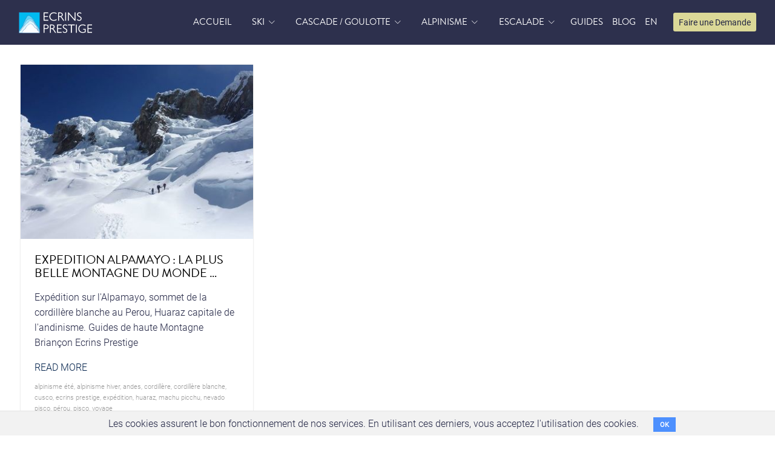

--- FILE ---
content_type: text/html; charset=utf-8
request_url: https://www.ecrinsprestige.com/posts?tag=Pisco
body_size: 5158
content:
<!DOCTYPE html>
<html lang='fr'>
<head>
<!-- Google Tag Manager -->
<script>(function(w,d,s,l,i){w[l]=w[l]||[];w[l].push({'gtm.start':
new Date().getTime(),event:'gtm.js'});var f=d.getElementsByTagName(s)[0],
j=d.createElement(s),dl=l!='dataLayer'?'&l='+l:'';j.async=true;j.src=
'https://www.googletagmanager.com/gtm.js?id='+i+dl;f.parentNode.insertBefore(j,f);
})(window,document,'script','dataLayer','GTM-5X96GG4');</script>
<!-- End Google Tag Manager -->

<meta charset='utf-8'>
<meta content='IE=Edge,chrome=1' http-equiv='X-UA-Compatible'>
<meta content='width=device-width, initial-scale=1.0, maximum-scale=1.0, user-scalable=0' name='viewport'>
<title></title>
<meta content='width=device-width, initial-scale=1.0, maximum-scale=1.0, user-scalable=no' name='viewport'>
<meta charset='utf-8'>
<meta name='description'>
<meta name='keywords'>
<meta content='fr' name='language'>
<meta name='dc.description'>
<meta name='dc.keywords'>
<meta content='fr' name='dc.language' scheme='dcterms:RFC1766'>
<script>
  let vh = window.innerHeight * 0.01;
  document.documentElement.style.setProperty('--vh', `${vh}px`);
</script>
<!-- Main css styles -->
<link rel="stylesheet" media="all" href="https://use.typekit.net/nhm5lti.css" />
<link rel="stylesheet" media="all" href="/assets/public-e062a64fda752bc07f552bd4047ca035c68ef767ac12854872ce838d49c42b56.css" />
<meta name="csrf-param" content="authenticity_token" />
<meta name="csrf-token" content="EsmzV0KS1JweEN2z0w5MfjCWb6QCZwQrwROVWy1HfaVP6v9tUINV4XQh/7JkQwGYy0bkBXscsmtwYSgt20xw7g==" />
<!-- Main javascript files -->
<script src="https://ajax.googleapis.com/ajax/libs/jquery/2.2.4/jquery.min.js"></script>
<script src="/assets/public-30942803966992d918ba9c9e2307a4a088164df0444aa09a94e68f84f2e37d44.js"></script>

</head>
<body class='u-body--header-side-overlay-left'>
<main>
<!-- Google Tag Manager (noscript) -->
<noscript><iframe src="https://www.googletagmanager.com/ns.html?id=GTM-5X96GG4"
height="0" width="0" style="display:none;visibility:hidden"></iframe></noscript>
<!-- End Google Tag Manager (noscript) -->

<!-- Navigation -->
<div id='navbar_holder'>
<header class='u-header u-header--abs-top js-header-fix-moment' id='js-header'>
<div class='u-header__section u-header__section--dark background-main-95 g-transition-0_3 g-py-5'>
<nav class='navbar navbar-expand-lg'>
<div class='container-fluid'>
<!-- Responsive Toggle Button -->
<button aria-controls='navBar' aria-expanded='false' aria-label='Toggle navigation' class='navbar-toggler navbar-toggler-right btn g-line-height-1 g-brd-none g-pa-0 g-pos-abs g-top-5 g-right-0 g-mr-20' data-target='#navBar' data-toggle='collapse' type='button'>
<span class='hamburger hamburger--slider'>
<span class='hamburger-box'>
<span class='hamburger-inner'></span>
</span>
</span>
</button>
<!-- End Responsive Toggle Button -->
<!-- Logo -->
<a class="navbar-brand u-header__logo" href="/"><img height="35" src="/assets/ecrin_prestige_logo-3df168d0e6e2a9605f588a6dd5b54b0f9771da7a791ff6642a248f630bc143dd.svg" />
</a><!-- End Logo -->
<!-- Navigation -->
<!-- Navigation -->
<div class='js-mega-menu collapse navbar-collapse align-items-center flex-sm-row g-mt-20 g-mt-0--lg' id='navBar'>
<ul class='navbar-nav g-font-secondary text-uppercase g-font-weight-400 ml-auto' id='js-scroll-nav'>
<li class='nav-item g-mr-15--lg g-mb-7 g-mb-0--lg active'>
<a class="nav-link px-0 g-color-white" href="/">accueil</a>
</li>
<li class='nav-item dropdown g-mx-8--lg g-mb-7 g-mb-0--lg hs-has-sub-menu' data-event='click'>
<a class="nav-link g-color-white" id="nav-link-1" aria-haspopup="true" aria-expanded="false" aria-controls="nav-submenu-1" href="#">Ski</a>
<ul aria-labelledby='nav-link-1' class='hs-sub-menu background-main list-unstyled g-text-transform-none g-min-width-200 g-mt-15 g-mt-10--lg--scrolling animated' id='nav-submenu-1' style='display: none;'>
<li class='dropdown-item padding_top_5 padding_bottom_5 g-color-white'>
<a class="nav-link px-0 g-color-white" href="/disciplines/free-ride">Free Ride </a>
</li>
<li class='dropdown-item padding_top_5 padding_bottom_5 g-color-white'>
<a class="nav-link px-0 g-color-white" href="/disciplines/ski-de-randonnee">Ski de randonnée</a>
</li>
<li class='dropdown-item padding_top_5 padding_bottom_5 g-color-white'>
<a class="nav-link px-0 g-color-white" href="/disciplines/pente-raide-et-couloir">Pente raide et couloir</a>
</li>
<li class='dropdown-item padding_top_5 padding_bottom_5 g-color-white'>
<a class="nav-link px-0 g-color-white" href="/disciplines/voyage-a-ski">Voyage à ski</a>
</li>
</ul>
</li>
<li class='nav-item dropdown g-mx-8--lg g-mb-7 g-mb-0--lg hs-has-sub-menu' data-event='click'>
<a class="nav-link g-color-white" id="nav-link-3" aria-haspopup="true" aria-expanded="false" aria-controls="nav-submenu-3" href="#">Cascade / Goulotte</a>
<ul aria-labelledby='nav-link-3' class='hs-sub-menu background-main list-unstyled g-text-transform-none g-min-width-200 g-mt-15 g-mt-10--lg--scrolling animated' id='nav-submenu-3' style='display: none;'>
<li class='dropdown-item padding_top_5 padding_bottom_5 g-color-white'>
<a class="nav-link px-0 g-color-white" href="/disciplines/cascade-de-glace">Cascade de Glace</a>
</li>
<li class='dropdown-item padding_top_5 padding_bottom_5 g-color-white'>
<a class="nav-link px-0 g-color-white" href="/disciplines/goulotte-et-mixte">Goulotte et mixte</a>
</li>
</ul>
</li>
<li class='nav-item dropdown g-mx-8--lg g-mb-7 g-mb-0--lg hs-has-sub-menu' data-event='click'>
<a class="nav-link g-color-white" id="nav-link-4" aria-haspopup="true" aria-expanded="false" aria-controls="nav-submenu-4" href="#">Alpinisme</a>
<ul aria-labelledby='nav-link-4' class='hs-sub-menu background-main list-unstyled g-text-transform-none g-min-width-200 g-mt-15 g-mt-10--lg--scrolling animated' id='nav-submenu-4' style='display: none;'>
<li class='dropdown-item padding_top_5 padding_bottom_5 g-color-white'>
<a class="nav-link px-0 g-color-white" href="/disciplines/parapente">Parapente</a>
</li>
<li class='dropdown-item padding_top_5 padding_bottom_5 g-color-white'>
<a class="nav-link px-0 g-color-white" href="/disciplines/les-classiques">Les classiques</a>
</li>
<li class='dropdown-item padding_top_5 padding_bottom_5 g-color-white'>
<a class="nav-link px-0 g-color-white" href="/disciplines/grandes-courses">Grandes courses</a>
</li>
<li class='dropdown-item padding_top_5 padding_bottom_5 g-color-white'>
<a class="nav-link px-0 g-color-white" href="/disciplines/courses-d-exception">Courses d&#39;exception</a>
</li>
<li class='dropdown-item padding_top_5 padding_bottom_5 g-color-white'>
<a class="nav-link px-0 g-color-white" href="/disciplines/mont-blanc">Mont Blanc</a>
</li>
</ul>
</li>
<li class='nav-item dropdown g-mx-8--lg g-mb-7 g-mb-0--lg hs-has-sub-menu' data-event='click'>
<a class="nav-link g-color-white" id="nav-link-5" aria-haspopup="true" aria-expanded="false" aria-controls="nav-submenu-5" href="#">Escalade</a>
<ul aria-labelledby='nav-link-5' class='hs-sub-menu background-main list-unstyled g-text-transform-none g-min-width-200 g-mt-15 g-mt-10--lg--scrolling animated' id='nav-submenu-5' style='display: none;'>
<li class='dropdown-item padding_top_5 padding_bottom_5 g-color-white'>
<a class="nav-link px-0 g-color-white" href="/disciplines/trip-grimpe">Trip grimpe</a>
</li>
</ul>
</li>
<li class='nav-item g-mx-8--lg g-mb-7 g-mb-0--lg'>
<a class="nav-link px-0 g-color-white" href="/pages/guides">Guides</a>
</li>
<li class='nav-item g-mx-2--md g-mx-5--xl g-mb-5 g-mb-0--lg'>
<a class="nav-link px-0 g-color-white" href="/posts">blog</a>
</li>
<li class='nav-item g-mx-8--lg g-mb-7 g-mb-0--lg'>

<a rel="nofollow" class="nav-link px-0 g-color-white" href="/en/posts">EN</a>

</li>
</ul>
<div class='d-inline-block g-pos-rel g-valign-middle g-ml-15--lg g-ml-0--lg'>
<div class='btn btn-sm u-btn-yellow open_modal' data-url='/enquiries/new'>
Faire une Demande
</div>

</div>
</div>

</div>
</nav>

</div>
</header>
</div>

<div class='g-mb-30' id='content_padding'></div>
<div class='container-fluid g-px-30--md'>
<div class='masonry-grid row g-mb-70'>
<div class='masonry-grid-sizer col-sm-1'></div>
<div class='masonry-grid-item col-sm-12 col-lg-4 g-mb-30--md g-mb-15'>
<!-- Article -->
<article class='u-shadow-v11 g-bg-white g-pos-rel'>
<a href="/posts/expedition-alpamayo-la-plus-belle-montagne-du-monde"><img class="img-fluid w-100" src="https://storage.googleapis.com/ecrins_prestige_prod/wp_post_images/attached_images/000/003/409/small/acces%20au%20camp%20col%20alpamayo?1589382194" /></a>
<div class='g-pa-20'>
<h3 class='h5 g-color-black mb-3'>
<div class='g-text-underline--none--hover text-uppercase'>
Expedition Alpamayo : la plus belle montagne du monde …
</div>
</h3>
<p>Expédition sur l&#39;Alpamayo, sommet de la cordillère blanche au Perou, Huaraz capitale de l&#39;andinisme. Guides de haute Montagne Briançon Ecrins Prestige</p>
<a class="text-uppercase" href="/posts/expedition-alpamayo-la-plus-belle-montagne-du-monde"><span class="translation_missing" title="translation missing: fr.read_more">Read More</span></a>
<br>
<div class='g-font-size-10 text-muted text-lowercase g-mt-10'><a class="text-muted" href="/posts?tag=alpinisme+%C3%A9t%C3%A9">alpinisme été</a>, <a class="text-muted" href="/posts?tag=Alpinisme+hiver">Alpinisme hiver</a>, <a class="text-muted" href="/posts?tag=Andes">Andes</a>, <a class="text-muted" href="/posts?tag=Cordill%C3%A8re">Cordillère</a>, <a class="text-muted" href="/posts?tag=cordill%C3%A8re+blanche">cordillère blanche</a>, <a class="text-muted" href="/posts?tag=Cusco">Cusco</a>, <a class="text-muted" href="/posts?tag=Ecrins+prestige">Ecrins prestige</a>, <a class="text-muted" href="/posts?tag=exp%C3%A9dition">expédition</a>, <a class="text-muted" href="/posts?tag=Huaraz">Huaraz</a>, <a class="text-muted" href="/posts?tag=Machu+Picchu">Machu Picchu</a>, <a class="text-muted" href="/posts?tag=Nevado+Pisco">Nevado Pisco</a>, <a class="text-muted" href="/posts?tag=P%C3%A9rou">Pérou</a>, <a class="text-muted" href="/posts?tag=Pisco">Pisco</a>, <a class="text-muted" href="/posts?tag=voyage">voyage</a></div>
</div>
</article>
<!-- End Article -->
</div>

</div>
<div class='row g-mb-50'>
<div class='col-12 text-center'>

</div>
</div>
</div>

<!-- Footer -->
<div class='background-main-95 g-color-white-opacity-0_8 g-py-60'>
<div class='container'>
<div class='row'>
<!-- Footer Content -->
<div class='col-lg-3 col-md-6 g-mb-40 g-mb-0--lg col-8 offset-md-0 offset-2'>
<img width="100%" class="g-mb-20" src="/assets/uiagm-1f341c36ee91cb8ef31b9ec0b472c554026168a4cefb6080952ec45630897957.png" />
<p class='text-center small'>Chaque Guide Écrins Prestige a obtenu la meilleure formation pour être guide UIAGM et exercer partout sur la planète</p>
</div>
<!-- End Footer Content -->
<!-- Footer Content -->
<div class='col-lg-3 col-md-6 g-mb-40 g-mb-0--lg'>
<div class='u-heading-v3-1 g-brd-white-opacity-0_3 g-mb-25'>
<h2 class='u-heading-v3__title h6 text-uppercase'>
DERNIÈRES NEWS
</h2>
</div>
<article>
<h3 class='h6 g-mb-2'>
<a class="g-color-white-opacity-0_8 g-color-white--hover" href="/posts/topo-de-la-face-nord-de-la-tete-de-gramusat">Topo de la face nord de la tête de Gramusat</a>
</h3>
<!-- .small.g-color-white-opacity-0_6= post.published_on.to_s(:long) -->
<div class='small g-color-white-opacity-0_6'>janvier 29, 2021</div>
</article>
<hr class='g-brd-white-opacity-0_1 g-my-10'>
<article>
<h3 class='h6 g-mb-2'>
<a class="g-color-white-opacity-0_8 g-color-white--hover" href="/posts/goulotte-berhault-au-pelvoux-ecrins">Goulotte Berhault au Pelvoux - Ecrins</a>
</h3>
<!-- .small.g-color-white-opacity-0_6= post.published_on.to_s(:long) -->
<div class='small g-color-white-opacity-0_6'>décembre 04, 2020</div>
</article>
<hr class='g-brd-white-opacity-0_1 g-my-10'>
<article>
<h3 class='h6 g-mb-2'>
<a class="g-color-white-opacity-0_8 g-color-white--hover" href="/posts/l-integrale-des-flammes-de-pierre-jusqu-a-la-verte">L&#39;Intégrale des Flammes de Pierre jusqu&#39;à la Verte</a>
</h3>
<!-- .small.g-color-white-opacity-0_6= post.published_on.to_s(:long) -->
<div class='small g-color-white-opacity-0_6'>octobre 10, 2020</div>
</article>
<hr class='g-brd-white-opacity-0_1 g-my-10'>
</div>
<!-- End Footer Content -->
<!-- Footer Content -->
<div class='col-md-6 g-mb-40 g-mb-0--lg'>
<div class='u-heading-v3-1 g-brd-white-opacity-0_3 g-mb-25'>
<h2 class='u-heading-v3__title h6 text-uppercase'>
<i class="fa fa-instagram"></i>
Instagram
</h2>
</div>
<div class='row'>
</div>
<script>
  $('.insta_footer').css('height', $('.insta_footer').width())
  $('.insta_footer').imagefill();
</script>
</div>
</div>
</div>
</div>
<!-- End Footer -->
<!-- Copyright Footer -->
<footer class='background-main g-color-white-opacity-0_8 g-py-20'>
<div class='container'>
<div class='row'>
<div class='col-md-8 text-center text-md-left g-mb-15 g-mb-0--md'>
<div class='d-lg-flex'>
<small class='d-block g-font-size-default g-mr-10 g-mb-10 g-mb-0--md'>
Développement du site en 2020
<a class='g-color-white' href='mailto:info@baldman-n-ginge.com'>baldman-n-ginge</a>
</small>
<ul class='u-list-inline'>
</ul>
</div>
</div>
<div class='col-md-4 align-self-center'>
<ul class='list-inline text-center text-md-right mb-0'>
<li class='list-inline-item g-mx-10' data-placement='top' data-toggle='tooltip' title='Facebook'>
<a class='g-color-white-opacity-0_5 g-color-white--hover' href='https://www.facebook.com/ecrinsprestige' target='_blank'>
<i class='fa fa-facebook'></i>
</a>
</li>
<li class='list-inline-item g-mx-10' data-placement='top' data-toggle='tooltip' title='Linkedin'>
<a class='g-color-white-opacity-0_5 g-color-white--hover' href='https://www.linkedin.com/in/ecrins-prestige-619b121b8/' target='_blank'>
<i class='fa fa-linkedin'></i>
</a>
</li>
</ul>
</div>
</div>
</div>
</footer>

</main>
  <div class="cookies-eu js-cookies-eu">
    <span class="cookies-eu-content-holder">Les cookies assurent le bon fonctionnement de nos services. En utilisant ces derniers, vous acceptez l&#39;utilisation des cookies.</span>
    <span class="cookies-eu-button-holder">
    <button class="cookies-eu-ok js-cookies-eu-ok"> OK </button>
    </span>
  </div>

<div class='modal fade' id='the_modal' role='dialog' tabindex='-1'>
<div class='modal-dialog modal-lg'>
<div class='modal-content'>
<div id='the_modal_content'></div>
</div>
</div>
</div>
</body>
</html>
<script>
  $(document).ready(function () {
    // initialization of carousel
    $.HSCore.components.HSCarousel.init('.js-carousel');
  
    // initialization of masonry
    $('.masonry-grid').imagesLoaded().then(function () {
      $('.masonry-grid').masonry({
        columnWidth: '.masonry-grid-sizer',
        itemSelector: '.masonry-grid-item',
        percentPosition: true
      });
    });
    
    
  
    $('.focuspoint').focusPoint();
  
    // initialization of scroll animation
    $.HSCore.components.HSOnScrollAnimation.init('[data-animation]');
    // initialization of HSMegaMenu component
    $('.js-mega-menu').HSMegaMenu({
      event: 'hover',
      pageContainer: $('.container'),
      breakpoint: 991
    });
  });
  
  $(window).on('load', function () {
    // initialization of header
    $.HSCore.components.HSHeader.init($('#js-header'));
    $.HSCore.helpers.HSHamburgers.init('.hamburger');
  
  });
</script>


--- FILE ---
content_type: image/svg+xml
request_url: https://www.ecrinsprestige.com/assets/ecrin_prestige_logo-3df168d0e6e2a9605f588a6dd5b54b0f9771da7a791ff6642a248f630bc143dd.svg
body_size: 62330
content:
<?xml version="1.0" encoding="UTF-8" standalone="no"?>
<!DOCTYPE svg PUBLIC "-//W3C//DTD SVG 1.1//EN" "http://www.w3.org/Graphics/SVG/1.1/DTD/svg11.dtd">
<svg width="100%" height="100%" viewBox="0 0 438 127" version="1.1" xmlns="http://www.w3.org/2000/svg" xmlns:xlink="http://www.w3.org/1999/xlink" xml:space="preserve" xmlns:serif="http://www.serif.com/" style="fill-rule:evenodd;clip-rule:evenodd;stroke-linecap:round;stroke-miterlimit:2;">
    <g transform="matrix(0.105072,0,0,0.105072,-823.263,-672.375)">
        <rect x="7849.5" y="6413.46" width="1173.64" height="1173.64" style="fill:rgb(0,187,240);"/>
        <clipPath id="_clip1">
            <rect x="7849.5" y="6413.46" width="1173.64" height="1173.64"/>
        </clipPath>
        <g clip-path="url(#_clip1)">
            <g transform="matrix(0.765523,6.78942e-33,-6.78942e-33,0.765523,14086.5,4962.77)">
                <g transform="matrix(1.43798,-0.0561888,0.0561888,1.43798,-41388.7,-1379.63)">
                    <path d="M22907.8,4368.5C22906.8,4364.33 22952.8,4266.38 22959.4,4253.85C22972.3,4229.54 22984.8,4207.17 23001.3,4185.14C23012.9,4169.61 23029.1,4158.49 23037.1,4140.41C23054,4102.49 23056.5,4060.9 23070.4,4022.1C23084.5,3982.62 23111.6,3952.01 23133,3917.2C23149.6,3890.24 23167.4,3860.93 23175.7,3830.19C23179.1,3817.93 23178.3,3804.83 23183.4,3793.19C23196.3,3764.4 23223.5,3705.14 23239.5,3681.38C23250,3665.81 23263.7,3650.58 23272.1,3633.81C23282.2,3613.68 23281.2,3589.62 23290.8,3568.76C23298.4,3552.2 23311,3541.58 23322.1,3527.7C23335.6,3510.75 23344.4,3488.08 23357,3469.96C23398.2,3411.26 23377.9,3380.22 23463.6,3369.54C23477.5,3367.8 23499.8,3361.18 23514,3365.88C23520.4,3368 23627.5,3448.13 23631.1,3451.67C23645.5,3466.1 23649.2,3491.53 23663.2,3506.96C23680.3,3525.83 23705.4,3534.06 23721.3,3554.53C23733.4,3570.04 23729.7,3597.52 23737.2,3615.52C23748.9,3643.75 23773.6,3667.38 23783.1,3696.02C23795.3,3732.67 23774.5,3779.33 23791.6,3813.52C23825.6,3881.47 23897.2,3917.62 23935.6,3981.03C23955.9,4014.7 23954,4054.2 23966,4090.4C23984.9,4146.92 24027.5,4167.55 24069.3,4203.43C24096.5,4226.77 24117.9,4256.29 24147.8,4276.21C24170.7,4291.55 24202.8,4312.3 24215.7,4338.01C24218.5,4343.74 24225.8,4354.07 24231.1,4356.71C24234.5,4358.41 24245.9,4359.42 24242.1,4359.96C24239.8,4360.28 24237.1,4359.96 24234.8,4359.96" style="fill:white;fill-opacity:0.37;"/>
                    <path d="M23504.7,3359.4L23505.6,3359.45L23506.4,3359.51L23507.3,3359.59L23508.1,3359.68L23509,3359.79L23509.8,3359.91L23510.6,3360.05L23511.5,3360.21L23512.3,3360.38L23513.1,3360.58L23513.9,3360.79L23514.7,3361.02L23515.6,3361.3L23516,3361.46L23516.4,3361.66L23516.8,3361.85L23517.2,3362.06L23518,3362.5L23518.9,3363.04L23519.8,3363.66L23520.9,3364.36L23522.1,3365.16L23523.4,3366.03L23524.8,3367L23526.3,3368.04L23527.9,3369.16L23529.6,3370.36L23533.3,3372.95L23537.2,3375.81L23541.5,3378.89L23546,3382.18L23550.7,3385.64L23555.7,3389.24L23560.7,3392.96L23565.9,3396.77L23571.1,3400.64L23576.3,3404.55L23581.5,3408.46L23586.7,3412.34L23591.8,3416.17L23596.8,3419.92L23601.7,3423.56L23606.3,3427.06L23610.7,3430.4L23614.8,3433.54L23618.7,3436.46L23622.1,3439.12L23625.3,3441.51L23627.9,3443.6L23630.2,3445.35L23631.9,3446.74L23632.6,3447.3L23633.2,3447.78L23633.7,3448.19L23634.1,3448.54L23634.9,3449.35L23635.6,3450.12L23636.3,3450.91L23637,3451.71L23637.6,3452.53L23638.3,3453.35L23638.9,3454.19L23639.5,3455.04L23640.1,3455.89L23640.7,3456.76L23641.3,3457.64L23641.8,3458.52L23642.4,3459.42L23642.9,3460.32L23643.4,3461.22L23644,3462.14L23644.2,3462.6L23644.5,3463.06L23645,3463.98L23645.4,3464.91L23645.9,3465.84L23646.4,3466.78L23646.8,3467.72L23647.3,3468.67L23647.7,3469.62L23648.6,3471.51L23649.5,3473.41L23650.3,3475.32L23651.2,3477.22L23652.8,3481L23653.7,3482.87L23654.5,3484.72L23655.4,3486.56L23655.8,3487.46L23656.2,3488.36L23656.6,3489.25L23657.1,3490.14L23657.5,3491.01L23658,3491.88L23658.4,3492.74L23658.9,3493.58L23659.4,3494.42L23659.9,3495.25L23660.3,3496.06L23660.8,3496.87L23661.3,3497.66L23661.8,3498.44L23662.3,3499.2L23662.9,3499.96L23663.4,3500.7L23664,3501.42L23664.5,3502.13L23665.1,3502.83L23665.7,3503.51L23666.2,3504.18L23667,3505.01L23667.8,3505.83L23668.6,3506.64L23669.4,3507.43L23670.2,3508.21L23671,3508.98L23671.8,3509.74L23672.6,3510.5L23673.5,3511.24L23674.4,3511.97L23675.2,3512.7L23676.1,3513.41L23677,3514.12L23677.9,3514.82L23678.8,3515.52L23679.7,3516.21L23680.6,3516.89L23681.5,3517.57L23682.5,3518.24L23683.4,3518.91L23685.3,3520.24L23687.2,3521.56L23689.1,3522.87L23691,3524.18L23694.9,3526.81L23696.9,3528.13L23698.8,3529.47L23700.8,3530.83L23702.7,3532.2L23703.7,3532.91L23704.7,3533.61L23705.7,3534.33L23706.6,3535.05L23707.6,3535.78L23708.5,3536.52L23709.5,3537.28L23710.4,3538.04L23711.4,3538.81L23712.3,3539.6L23713.2,3540.39L23714.1,3541.2L23715,3542.03L23715.9,3542.87L23716.8,3543.72L23717.7,3544.59L23718.6,3545.47L23719.5,3546.37L23720.3,3547.28L23721.1,3548.22L23722,3549.17L23722.8,3550.14L23723.6,3551.12L23724.4,3552.13L23724.7,3552.55L23725,3552.97L23725.3,3553.39L23725.6,3553.82L23725.9,3554.25L23726.2,3554.68L23726.5,3555.12L23726.7,3555.57L23727.3,3556.45L23727.7,3557.36L23728.2,3558.28L23728.7,3559.21L23729.1,3560.15L23729.5,3561.1L23729.9,3562.06L23730.2,3563.03L23730.6,3564.01L23730.9,3565L23731.2,3565.99L23731.5,3566.99L23731.8,3568L23732.1,3569.01L23732.3,3570.03L23732.6,3571.05L23732.8,3572.08L23733,3573.11L23733.2,3574.15L23733.4,3575.19L23733.6,3576.23L23733.8,3577.28L23734,3578.32L23734.1,3579.38L23734.4,3581.47L23734.7,3583.57L23735,3585.67L23735.3,3587.76L23735.8,3591.91L23736.1,3593.96L23736.3,3595.98L23736.6,3597.99L23736.8,3598.97L23736.9,3599.95L23737.1,3600.93L23737.3,3601.89L23737.4,3602.84L23737.6,3603.78L23737.8,3604.72L23738,3605.64L23738.2,3606.55L23738.4,3607.44L23738.7,3608.32L23738.9,3609.19L23739.2,3610.05L23739.4,3610.89L23739.7,3611.71L23740,3612.52L23740.3,3613.31L23740.6,3614.1L23741.1,3615.37L23741.7,3616.64L23742.3,3617.9L23742.8,3619.16L23743.5,3620.42L23744.1,3621.68L23744.7,3622.93L23745.4,3624.18L23746,3625.42L23746.7,3626.66L23747.4,3627.9L23748.1,3629.14L23748.8,3630.37L23749.6,3631.6L23750.3,3632.83L23751.1,3634.06L23751.8,3635.29L23752.6,3636.51L23753.4,3637.74L23754.2,3638.95L23755.7,3641.4L23757.4,3643.84L23759,3646.28L23760.6,3648.72L23763.9,3653.62L23765.6,3656.07L23767.2,3658.54L23768.8,3661.01L23770.5,3663.49L23771.2,3664.74L23772,3665.99L23772.8,3667.25L23773.6,3668.51L23774.4,3669.77L23775.1,3671.04L23775.9,3672.32L23776.6,3673.59L23777.3,3674.88L23778,3676.17L23778.7,3677.46L23779.4,3678.76L23780.1,3680.07L23780.7,3681.39L23781.4,3682.71L23782,3684.04L23782.6,3685.37L23783.2,3686.72L23783.8,3688.07L23784.3,3689.42L23784.9,3690.79L23785.4,3692.17L23785.9,3693.55L23786.4,3694.94L23786.6,3695.85L23786.9,3696.76L23787.2,3697.67L23787.4,3698.59L23787.7,3699.51L23787.9,3700.43L23788.1,3701.35L23788.3,3702.27L23788.5,3703.2L23788.7,3704.13L23788.9,3705.06L23789.1,3706L23789.2,3706.93L23789.4,3707.87L23789.5,3708.81L23789.6,3709.75L23789.7,3710.7L23789.8,3711.64L23789.9,3712.59L23790,3713.54L23790.1,3714.49L23790.2,3715.44L23790.2,3716.39L23790.3,3717.35L23790.4,3718.3L23790.4,3719.26L23790.4,3720.22L23790.5,3721.18L23790.5,3723.1L23790.5,3725.02L23790.5,3726.95L23790.5,3728.88L23790.4,3730.81L23790.3,3732.75L23790.3,3734.68L23790.2,3736.62L23790.1,3738.56L23790,3738.63L23789.9,3740.49L23789.8,3742.43L23789.7,3744.37L23789.4,3748.23L23788.8,3755.93L23788.5,3759.76L23788.4,3761.66L23788.2,3763.56L23788.1,3765.45L23788,3767.34L23787.9,3769.22L23787.8,3771.09L23787.8,3772.95L23787.8,3774.8L23787.7,3776.64L23787.7,3778.47L23787.8,3780.3L23787.8,3781.2L23787.8,3782.1L23787.8,3783L23787.9,3783.89L23787.9,3784.79L23788,3785.68L23788,3786.57L23788.1,3787.45L23788.2,3788.33L23788.3,3789.21L23788.4,3790.08L23788.5,3790.95L23788.6,3791.82L23788.7,3792.68L23788.8,3793.54L23788.9,3794.39L23789.1,3795.24L23789.2,3796.09L23789.4,3796.93L23789.5,3797.77L23789.7,3798.61L23789.9,3799.44L23790.1,3800.26L23790.3,3801.09L23790.5,3801.9L23790.8,3802.72L23791,3803.53L23791.3,3804.33L23791.5,3805.13L23791.8,3805.93L23792.1,3806.72L23792.4,3807.51L23792.7,3808.29L23793,3809.07L23793.3,3809.84L23793.7,3810.61L23794,3811.38L23794.4,3812.14L23795.2,3813.7L23796,3815.25L23796.8,3816.79L23797.6,3818.32L23798.5,3819.84L23799.3,3821.35L23800.2,3822.85L23801.1,3824.33L23802,3825.81L23802.9,3827.28L23803.8,3828.74L23804.7,3830.19L23805.6,3831.63L23806.6,3833.07L23807.5,3834.49L23808.5,3835.9L23809.5,3837.31L23810.5,3838.71L23811.5,3840.1L23812.5,3841.48L23813.5,3842.86L23814.5,3844.22L23815.6,3845.58L23816.6,3846.93L23817.7,3848.28L23818.7,3849.62L23819.8,3850.95L23820.9,3852.27L23822,3853.59L23823.1,3854.9L23824.2,3856.21L23825.3,3857.51L23826.4,3858.8L23827.6,3860.09L23828.7,3861.38L23829.8,3862.65L23831,3863.93L23832.1,3865.19L23833.3,3866.46L23834.5,3867.72L23835.7,3868.97L23836.8,3870.22L23838,3871.46L23839.2,3872.7L23841.6,3875.18L23844,3877.63L23846.5,3880.08L23848.9,3882.51L23851.4,3884.93L23853.9,3887.35L23856.4,3889.75L23858.9,3892.15L23861.4,3894.55L23861.8,3894.97L23863.9,3896.94L23868.9,3901.71L23874,3906.49L23876.5,3908.88L23879,3911.28L23881.5,3913.68L23884.1,3916.09L23886.5,3918.51L23889,3920.94L23891.5,3923.38L23894,3925.83L23896.4,3928.3L23898.9,3930.78L23900.1,3932.03L23901.3,3933.28L23902.5,3934.53L23903.7,3935.79L23904.8,3937.06L23906,3938.33L23907.2,3939.61L23908.4,3940.89L23909.5,3942.18L23910.7,3943.47L23911.8,3944.77L23913,3946.07L23914.1,3947.39L23915.3,3948.7L23915.8,3949.34L23916.4,3950.03L23917.5,3951.36L23918.6,3952.69L23919.7,3954.04L23920.8,3955.39L23921.9,3956.75L23922.9,3958.11L23924,3959.49L23925.1,3960.87L23926.1,3962.26L23927.2,3963.66L23928.2,3965.06L23929.2,3966.48L23930.2,3967.9L23931.2,3969.34L23932.2,3970.78L23933.2,3972.23L23934.1,3973.7L23935.1,3975.17L23936,3976.65L23936.9,3978.14L23937.9,3979.64L23938.3,3980.45L23938.8,3981.26L23939.3,3982.08L23939.8,3982.89L23940.2,3983.71L23940.6,3984.53L23941.1,3985.36L23941.5,3986.18L23941.9,3987.01L23942.4,3987.83L23942.8,3988.66L23943.2,3989.49L23943.5,3990.33L23943.9,3991.16L23944.3,3992L23944.7,3992.84L23945,3993.67L23945.4,3994.52L23946.1,3996.2L23946.8,3997.89L23946.9,3998.32L23947.4,3999.58L23948.1,4001.28L23948.7,4002.98L23949.3,4004.69L23949.8,4006.4L23950.4,4008.12L23950.9,4009.84L23951.4,4011.56L23951.9,4013.29L23952.4,4015.02L23952.8,4016.76L23953.3,4018.49L23953.7,4020.23L23954.1,4021.97L23954.6,4023.72L23954.9,4025.46L23955.3,4027.21L23955.7,4028.96L23956.1,4030.71L23956.4,4032.46L23956.8,4034.22L23957.5,4037.72L23958.1,4041.23L23958.8,4044.73L23959.4,4048.23L23960.1,4051.73L23960.7,4055.22L23961.4,4058.7L23961.8,4060.44L23962.1,4062.17L23962.5,4063.9L23962.8,4065.63L23963.2,4067.35L23963.4,4068.21L23963.6,4069.07L23964,4070.79L23964.4,4072.5L23964.8,4074.21L23965.2,4075.91L23965.7,4077.61L23966.2,4079.3L23966.6,4080.98L23967.1,4082.66L23967.6,4084.34L23968.1,4086.01L23968.7,4087.67L23969.3,4089.33L23969.7,4090.62L23970.2,4091.89L23970.6,4093.15L23971.1,4094.39L23971.6,4095.63L23972.1,4096.85L23972.6,4098.06L23973.1,4099.25L23973.6,4100.44L23974.1,4101.61L23974.6,4102.77L23975.2,4103.92L23975.7,4105.05L23976.3,4106.18L23976.8,4107.3L23977.4,4108.4L23978,4109.49L23978.5,4110.57L23979.1,4111.65L23979.7,4112.71L23980.3,4113.76L23980.9,4114.8L23981.5,4115.83L23982.2,4116.85L23982.8,4117.87L23983.4,4118.87L23984.1,4119.86L23984.7,4120.85L23985.4,4121.82L23986,4122.79L23986.7,4123.75L23987.4,4124.7L23988,4125.64L23988.7,4126.58L23989.4,4127.5L23990.1,4128.42L23990.8,4129.33L23991.5,4130.23L23992.2,4131.13L23993,4132.02L23993.7,4132.9L23994.4,4133.78L23995.2,4134.65L23995.9,4135.51L23996.6,4136.36L23997.4,4137.21L23998.2,4138.06L23998.9,4138.89L23999.7,4139.72L24000.5,4140.55L24001.3,4141.37L24002,4142.19L24002.8,4142.99L24003.6,4143.8L24004.4,4144.6L24005.2,4145.4L24006,4146.19L24006.9,4146.97L24008.5,4148.53L24010.2,4150.08L24011.5,4151.25L24011.9,4151.61L24013.6,4153.12L24015.3,4154.63L24017,4156.12L24018.8,4157.6L24020.6,4159.07L24022.3,4160.54L24024.1,4161.99L24026,4163.45L24027.8,4164.9L24029.6,4166.34L24031.5,4167.78L24033.4,4169.22L24037.1,4172.11L24041,4175.01L24048.7,4180.87L24052.6,4183.86L24054.6,4185.37L24056.6,4186.89L24058.5,4188.43L24060.5,4189.98L24062.5,4191.55L24064.5,4193.14L24066.5,4194.75L24068.5,4196.37L24070.5,4198.02L24072.5,4199.69L24073.8,4200.8L24075.1,4201.92L24076.4,4203.05L24077.7,4204.18L24079,4205.32L24080.2,4206.46L24081.5,4207.62L24082.8,4208.77L24084,4209.94L24085.2,4211.11L24086.5,4212.28L24087.7,4213.46L24090.1,4215.82L24092.5,4218.2L24094.9,4220.58L24097.3,4222.98L24099.7,4225.37L24102.1,4227.77L24106.8,4232.55L24109.1,4234.92L24111.5,4237.29L24113.8,4239.64L24116.2,4241.98L24118.5,4244.29L24119.7,4245.44L24120.9,4246.58L24122.1,4247.72L24123.3,4248.84L24123.6,4249.08L24124.5,4249.98L24125.7,4251.11L24126.9,4252.23L24128.1,4253.34L24129.3,4254.45L24130.5,4255.54L24131.7,4256.63L24132.9,4257.71L24134.2,4258.78L24135.4,4259.84L24136.6,4260.88L24137.9,4261.92L24139.1,4262.94L24140.4,4263.96L24141.7,4264.96L24143,4265.95L24144.2,4266.93L24145.5,4267.89L24146.9,4268.85L24148.2,4269.78L24149.5,4270.71L24150.9,4271.63L24155.2,4274.58L24159.8,4277.66L24162.2,4279.26L24164.6,4280.89L24167,4282.56L24169.4,4284.26L24171.8,4285.99L24174.3,4287.75L24175.5,4288.65L24176.7,4289.56L24178,4290.47L24179.2,4291.39L24180.4,4292.32L24181.7,4293.26L24182.9,4294.21L24184.1,4295.17L24185.3,4296.13L24186.5,4297.1L24187.7,4298.09L24188.9,4299.08L24190.1,4300.07L24191.2,4301.01L24191.3,4301.08L24192.5,4302.1L24193.6,4303.13L24194.8,4304.16L24196,4305.21L24197.1,4306.26L24198.2,4307.32L24199.3,4308.39L24200.4,4309.47L24201.5,4310.56L24202.6,4311.66L24203.7,4312.77L24204.7,4313.89L24205.8,4315.01L24206.8,4316.15L24207.8,4317.3L24208.8,4318.45L24209.7,4319.61L24210.7,4320.79L24211.6,4321.98L24212.5,4323.17L24213.4,4324.37L24214.3,4325.59L24215.1,4326.81L24215.9,4328.05L24216.7,4329.3L24217.5,4330.54L24217.9,4331.18L24218.2,4331.82L24218.6,4332.45L24218.9,4333.1L24219.3,4333.74L24219.6,4334.38L24220,4335.03L24220.3,4335.65L24220.5,4336.16L24220.8,4336.66L24221.1,4337.19L24221.4,4337.75L24221.8,4338.34L24222.1,4338.94L24222.5,4339.55L24222.9,4340.18L24223.3,4340.82L24223.7,4341.47L24224.2,4342.12L24224.6,4342.77L24225.1,4343.42L24225.6,4344.07L24226,4344.72L24226.5,4345.35L24227,4345.97L24227.5,4346.59L24228,4347.18L24228.5,4347.76L24229,4348.31L24229.5,4348.84L24230,4349.34L24230.4,4349.81L24230.9,4350.25L24231.3,4350.65L24231.8,4351.02L24232.2,4351.34L24232.6,4351.63L24232.7,4351.74L24232.9,4351.85L24233,4351.94L24233.2,4352.03L24233.3,4352.1L24233.4,4352.16L24233.5,4352.2L24233.7,4352.27L24233.9,4352.36L24234.2,4352.46L24234.6,4352.57L24235,4352.69L24235.5,4352.81L24235.9,4352.92L24237,4353.16L24238.1,4353.38L24240.3,4353.82L24241.3,4354.02L24242.2,4354.22L24242.7,4354.32L24243.1,4354.43L24243.6,4354.55L24244.1,4354.7L24244.6,4354.9L24245.1,4355.12L24245.6,4355.44L24246.4,4356.04L24246.8,4356.52L24247.1,4357.05L24247.4,4357.63L24247.7,4358.24L24247.7,4358.28L24247.8,4358.93L24247.9,4359.61L24247.9,4360.28L24247.7,4360.94L24247.7,4360.97L24247.5,4361.69L24247.1,4362.37L24246.7,4362.99L24246.7,4363.02L24246.2,4363.52L24245.6,4363.94L24245.3,4364.2L24244.6,4364.5L24244,4364.69L24243.4,4364.84L24242.8,4364.94L24242.7,4364.95L24242.2,4364.89L24241.6,4364.79L24241,4364.66L24240.4,4364.52L24239.9,4364.37L24239.3,4364.21L24238.3,4363.86L24237.7,4363.6L24236.1,4363.31L24234.9,4363.06L24233.7,4362.8L24233.1,4362.65L24232.4,4362.5L24231.8,4362.34L24231.2,4362.17L24230.6,4361.98L24230.1,4361.77L24229.5,4361.54L24228.9,4361.27L24228.5,4361.06L24228.1,4360.85L24227.7,4360.63L24227.4,4360.4L24227,4360.17L24226.6,4359.91L24226,4359.42L24225.3,4358.89L24224.6,4358.33L24224,4357.75L24223.3,4357.14L24222.7,4356.52L24222.1,4355.87L24221.4,4355.21L24220.8,4354.53L24220.2,4353.83L24219.6,4353.13L24219,4352.41L24218.5,4351.69L24217.9,4350.95L24217.3,4350.21L24216.8,4349.47L24216.2,4348.73L24215.7,4347.98L24215.2,4347.24L24214.7,4346.51L24214.2,4345.78L24213.8,4345.05L24213.3,4344.34L24212.9,4343.64L24212.5,4342.95L24212.1,4342.27L24211.7,4341.61L24211.4,4340.97L24211,4340.37L24210.7,4339.78L24210.5,4339.23L24210.2,4338.68L24209.9,4338.13L24209.5,4337.58L24209.2,4337.04L24208.9,4336.49L24208.6,4335.95L24207.9,4334.86L24207.2,4333.77L24206.5,4332.69L24205.7,4331.62L24204.9,4330.55L24204.1,4329.48L24203.3,4328.42L24202.5,4327.36L24201.6,4326.31L24200.7,4325.26L24199.8,4324.22L24198.9,4323.18L24198,4322.15L24197,4321.12L24196,4320.1L24195,4319.08L24194,4318.07L24193,4317.07L24192,4316.07L24190.9,4315.08L24189.9,4314.1L24188.8,4313.11L24187.7,4312.14L24186.6,4311.17L24185.5,4310.21L24184.3,4309.26L24184.3,4309.19L24183.2,4308.31L24182.1,4307.36L24180.9,4306.43L24179.8,4305.5L24178.6,4304.57L24177.4,4303.66L24176.3,4302.75L24175.1,4301.84L24173.9,4300.95L24172.7,4300.06L24171.5,4299.17L24170.3,4298.3L24169.1,4297.43L24167.9,4296.57L24165.5,4294.86L24163.1,4293.19L24160.8,4291.54L24158.4,4289.92L24156,4288.33L24153.7,4286.77L24149.1,4283.72L24144.7,4280.79L24143.3,4279.83L24141.8,4278.85L24140.4,4277.85L24139,4276.84L24137.6,4275.82L24136.2,4274.78L24134.9,4273.74L24133.5,4272.68L24132.2,4271.62L24130.8,4270.54L24129.5,4269.45L24128.2,4268.36L24126.9,4267.25L24125.6,4266.14L24124.3,4265.02L24123,4263.89L24121.8,4262.75L24120.5,4261.61L24119.2,4260.46L24118,4259.3L24116.8,4258.14L24115.8,4257.22L24115.5,4256.97L24114.3,4255.78L24113.1,4254.58L24111.9,4253.39L24110.7,4252.18L24108.3,4249.77L24106,4247.35L24103.7,4244.91L24101.3,4242.48L24099,4240.04L24094.4,4235.16L24092.1,4232.73L24089.8,4230.31L24087.5,4227.89L24085.2,4225.5L24082.9,4223.12L24080.5,4220.75L24079.3,4219.59L24078.2,4218.42L24077,4217.26L24075.8,4216.11L24074.6,4214.96L24073.4,4213.82L24072.2,4212.69L24071,4211.57L24069.8,4210.45L24068.6,4209.35L24067.4,4208.25L24066.1,4207.16L24064.2,4205.49L24062.3,4203.84L24060.4,4202.21L24058.4,4200.6L24056.5,4199L24054.6,4197.41L24052.6,4195.85L24050.7,4194.29L24048.8,4192.74L24046.9,4191.21L24043,4188.17L24035.4,4182.15L24031.6,4179.16L24027.9,4176.18L24026,4174.68L24024.2,4173.18L24022.3,4171.67L24020.5,4170.16L24018.7,4168.64L24016.9,4167.11L24015.1,4165.58L24013.3,4164.03L24011.5,4162.47L24009.8,4160.9L24008,4159.31L24006.3,4157.71L24005.9,4157.33L24004.6,4156.09L24002.9,4154.45L24001.2,4152.8L24000.3,4151.96L23999.5,4151.12L23998.7,4150.27L23997.9,4149.42L23997.1,4148.57L23996.2,4147.7L23995.4,4146.84L23994.6,4145.96L23993.8,4145.08L23993,4144.19L23992.3,4143.3L23991.5,4142.4L23990.7,4141.49L23989.9,4140.58L23989.2,4139.66L23988.4,4138.73L23987.7,4137.79L23986.9,4136.85L23986.2,4135.9L23985.4,4134.94L23984.7,4133.98L23984,4133L23983.3,4132.02L23982.6,4131.03L23981.9,4130.03L23981.2,4129.02L23980.5,4128.01L23979.8,4126.98L23979.1,4125.95L23978.5,4124.9L23977.8,4123.85L23977.1,4122.79L23976.5,4121.72L23975.8,4120.64L23975.2,4119.55L23974.6,4118.45L23974,4117.34L23973.4,4116.22L23972.8,4115.08L23972.2,4113.94L23971.6,4112.79L23971,4111.63L23970.4,4110.45L23969.9,4109.27L23969.3,4108.07L23968.8,4106.87L23968.2,4105.65L23967.7,4104.42L23967.2,4103.18L23966.6,4101.93L23966.1,4100.66L23965.6,4099.39L23965.2,4098.1L23964.7,4096.8L23964.2,4095.48L23963.7,4094.16L23963.3,4092.82L23962.8,4091.47L23962.3,4089.73L23961.8,4087.98L23961.3,4086.24L23960.8,4084.49L23960.3,4082.73L23959.8,4080.98L23959.4,4079.22L23959,4077.47L23958.6,4075.71L23958.2,4073.95L23957.8,4072.19L23957.4,4070.42L23957.2,4069.54L23957,4068.66L23956.7,4066.9L23956.3,4065.14L23956,4063.38L23955.7,4061.61L23955.3,4059.85L23954.7,4056.33L23954.1,4052.81L23953.5,4049.3L23952.9,4045.79L23952.3,4042.29L23951.7,4038.8L23951,4035.32L23950.7,4033.58L23950.4,4031.85L23950,4030.12L23949.7,4028.4L23949.3,4026.68L23949,4024.96L23948.6,4023.25L23948.2,4021.54L23947.8,4019.84L23947.4,4018.14L23947,4016.45L23946.5,4014.76L23946.1,4013.08L23945.6,4011.4L23945.1,4009.73L23944.6,4008.07L23944.1,4006.41L23943.5,4004.75L23943,4003.11L23942.4,4001.47L23941.9,4000.24L23941.8,3999.84L23941.1,3998.21L23940.5,3996.59L23940.1,3995.79L23939.8,3994.99L23939.4,3994.19L23939,3993.39L23938.7,3992.6L23938.3,3991.8L23937.9,3991.01L23937.5,3990.22L23937.1,3989.43L23936.7,3988.64L23936.3,3987.86L23935.9,3987.07L23935.5,3986.29L23935.1,3985.51L23934.6,3984.74L23934.2,3983.96L23933.7,3983.19L23933.3,3982.42L23932.4,3980.96L23931.5,3979.51L23930.6,3978.07L23929.6,3976.63L23928.7,3975.21L23927.7,3973.79L23926.8,3972.39L23925.8,3970.99L23924.8,3969.6L23923.8,3968.22L23922.8,3966.84L23921.8,3965.47L23920.8,3964.12L23919.8,3962.76L23918.7,3961.42L23917.7,3960.08L23916.6,3958.75L23915.5,3957.43L23914.4,3956.11L23913.4,3954.8L23912.3,3953.5L23911.7,3952.82L23911.2,3952.2L23910,3950.91L23908.9,3949.62L23907.8,3948.34L23906.7,3947.07L23905.5,3945.8L23904.4,3944.54L23903.2,3943.28L23902,3942.02L23900.9,3940.77L23899.7,3939.53L23898.5,3938.29L23897.3,3937.05L23896.1,3935.82L23894.9,3934.59L23892.5,3932.14L23890.1,3929.71L23887.7,3927.28L23885.2,3924.87L23882.7,3922.47L23880.2,3920.07L23877.7,3917.68L23875.2,3915.3L23872.7,3912.92L23870.2,3910.54L23865.1,3905.78L23860,3901.02L23858,3899.06L23857.5,3898.63L23855,3896.24L23852.5,3893.84L23849.9,3891.44L23847.4,3889.02L23844.9,3886.59L23842.4,3884.15L23840,3881.69L23837.5,3879.22L23835.1,3876.74L23833.8,3875.49L23832.6,3874.23L23831.4,3872.97L23830.2,3871.7L23829,3870.43L23827.9,3869.16L23826.7,3867.88L23825.5,3866.59L23824.3,3865.3L23823.2,3863.99L23822,3862.69L23820.8,3861.38L23819.7,3860.06L23818.6,3858.73L23817.4,3857.4L23816.3,3856.06L23815.2,3854.71L23814.1,3853.36L23813,3851.99L23811.9,3850.62L23810.8,3849.24L23809.8,3847.86L23808.7,3846.46L23807.6,3845.06L23806.6,3843.64L23805.6,3842.22L23804.5,3840.79L23803.5,3839.35L23802.5,3837.9L23801.5,3836.44L23800.6,3834.97L23799.6,3833.49L23798.6,3832L23797.7,3830.5L23796.7,3828.99L23795.8,3827.47L23794.9,3825.94L23794,3824.4L23793.1,3822.85L23792.2,3821.28L23791.4,3819.7L23790.5,3818.12L23789.7,3816.52L23788.9,3814.9L23788.5,3814.06L23788.1,3813.21L23787.7,3812.35L23787.3,3811.49L23786.9,3810.63L23786.6,3809.76L23786.3,3808.89L23785.9,3808.01L23785.6,3807.13L23785.3,3806.25L23785,3805.36L23784.8,3804.47L23784.5,3803.58L23784.3,3802.68L23784,3801.78L23783.8,3800.88L23783.6,3799.97L23783.4,3799.07L23783.2,3798.16L23783,3797.24L23782.9,3796.33L23782.7,3795.41L23782.6,3794.49L23782.4,3793.56L23782.3,3792.64L23782.2,3791.71L23782.1,3790.78L23782,3789.85L23781.9,3788.91L23781.8,3787.98L23781.7,3787.04L23781.7,3786.1L23781.6,3785.16L23781.5,3784.22L23781.5,3783.27L23781.4,3782.33L23781.4,3781.38L23781.4,3780.43L23781.4,3778.53L23781.3,3776.62L23781.4,3774.71L23781.4,3772.79L23781.4,3770.88L23781.5,3768.95L23781.6,3767.03L23781.7,3765.1L23781.8,3763.17L23781.9,3761.24L23782,3759.31L23782.3,3755.45L23782.9,3747.75L23783.1,3743.9L23783.3,3741.99L23783.4,3740.08L23783.5,3738.25L23783.5,3738.18L23783.6,3736.28L23783.7,3734.39L23783.7,3732.51L23783.8,3730.63L23783.8,3728.76L23783.8,3726.9L23783.8,3725.05L23783.8,3723.2L23783.8,3721.37L23783.7,3720.46L23783.7,3719.55L23783.7,3718.64L23783.6,3717.74L23783.5,3716.84L23783.5,3715.94L23783.4,3715.05L23783.3,3714.16L23783.2,3713.27L23783.1,3712.39L23783,3711.51L23782.9,3710.63L23782.8,3709.75L23782.7,3708.88L23782.5,3708.02L23782.4,3707.15L23782.2,3706.3L23782.1,3705.44L23781.9,3704.59L23781.7,3703.74L23781.5,3702.9L23781.3,3702.06L23781.1,3701.22L23780.9,3700.39L23780.6,3699.56L23780.4,3698.74L23780.1,3697.92L23779.9,3697.11L23779.4,3695.82L23778.9,3694.54L23778.5,3693.27L23778,3692L23777.4,3690.73L23776.9,3689.47L23776.3,3688.22L23775.7,3686.96L23775.1,3685.72L23774.5,3684.47L23773.9,3683.23L23773.3,3681.99L23772.6,3680.76L23771.9,3679.53L23771.2,3678.3L23770.5,3677.07L23769.8,3675.85L23769.1,3674.62L23768.4,3673.4L23767.6,3672.18L23766.8,3670.97L23766.1,3669.75L23765.3,3668.54L23764.5,3667.33L23762.9,3664.89L23761.3,3662.47L23759.7,3660.05L23758,3657.62L23754.7,3652.75L23753,3650.3L23751.4,3647.85L23749.7,3645.38L23748.1,3642.91L23747.3,3641.66L23746.5,3640.41L23745.7,3639.16L23744.9,3637.9L23744.1,3636.63L23743.3,3635.37L23742.6,3634.09L23741.8,3632.82L23741.1,3631.53L23740.3,3630.24L23739.6,3628.94L23738.9,3627.64L23738.2,3626.33L23737.5,3625.01L23736.8,3623.69L23736.2,3622.36L23735.5,3621.02L23734.9,3619.67L23734.3,3618.31L23733.7,3616.94L23733.4,3616.02L23733,3615.09L23732.7,3614.14L23732.3,3613.19L23732,3612.22L23731.7,3611.26L23731.5,3610.28L23731.2,3609.29L23731,3608.3L23730.7,3607.3L23730.5,3606.29L23730.3,3605.28L23730.1,3604.27L23729.9,3603.25L23729.7,3602.22L23729.5,3601.2L23729.3,3600.16L23729.2,3599.12L23728.9,3597.06L23728.6,3594.97L23728.3,3592.89L23727.7,3588.73L23727.5,3586.66L23727.2,3584.61L23726.9,3582.57L23726.6,3580.55L23726.4,3579.56L23726.2,3578.56L23726.1,3577.58L23725.9,3576.6L23725.7,3575.64L23725.5,3574.68L23725.3,3573.73L23725.1,3572.79L23724.9,3571.86L23724.6,3570.95L23724.4,3570.04L23724.1,3569.15L23723.9,3568.27L23723.6,3567.4L23723.3,3566.55L23723,3565.72L23722.7,3564.89L23722.3,3564.09L23722,3563.29L23721.6,3562.52L23721.3,3561.76L23720.9,3561.02L23720.5,3560.29L23720.1,3559.57L23719.8,3559.24L23719.6,3558.89L23719.4,3558.56L23719.2,3558.22L23719,3557.89L23718.7,3557.57L23718.5,3557.25L23718.2,3556.93L23717.5,3556.03L23716.8,3555.16L23716.1,3554.29L23715.3,3553.44L23714.5,3552.61L23713.8,3551.79L23713,3550.98L23712.2,3550.18L23711.4,3549.4L23710.5,3548.62L23709.7,3547.86L23708.9,3547.11L23708,3546.37L23707.2,3545.64L23706.3,3544.91L23705.4,3544.2L23704.5,3543.49L23703.6,3542.79L23702.7,3542.09L23701.8,3541.41L23700.9,3540.73L23700,3540.05L23699.1,3539.38L23698.1,3538.72L23696.2,3537.39L23694.3,3536.09L23692.4,3534.78L23690.5,3533.49L23686.5,3530.89L23684.6,3529.58L23682.6,3528.26L23680.6,3526.91L23678.7,3525.56L23677.7,3524.86L23676.7,3524.16L23675.8,3523.46L23674.8,3522.74L23673.8,3522.02L23672.9,3521.29L23671.9,3520.55L23671,3519.8L23670,3519.03L23669.1,3518.26L23668.1,3517.47L23667.2,3516.67L23666.3,3515.86L23665.4,3515.03L23664.5,3514.19L23663.6,3513.33L23662.7,3512.46L23661.8,3511.57L23661,3510.66L23660.1,3509.74L23659.4,3508.95L23658.7,3508.14L23658,3507.32L23657.4,3506.49L23656.7,3505.65L23656.1,3504.79L23655.5,3503.93L23654.9,3503.06L23654.3,3502.18L23653.8,3501.29L23653.2,3500.39L23652.7,3499.49L23652.1,3498.57L23651.6,3497.66L23651.1,3496.73L23650.6,3495.81L23650.1,3494.87L23649.6,3493.94L23649.1,3493L23648.7,3492.05L23648.2,3491.11L23647.7,3490.15L23646.9,3488.26L23646,3486.35L23645.1,3484.45L23643.4,3480.66L23642.6,3478.78L23641.7,3476.92L23640.9,3475.08L23640,3473.26L23639.6,3472.36L23639.2,3471.47L23638.7,3470.59L23638.3,3469.72L23637.8,3468.85L23637.4,3468L23636.9,3467.15L23636.7,3466.74L23636.5,3466.32L23636,3465.49L23635.5,3464.68L23635,3463.88L23634.5,3463.09L23634.1,3462.32L23633.5,3461.56L23633,3460.81L23632.5,3460.07L23632,3459.35L23631.4,3458.65L23630.9,3457.96L23630.3,3457.28L23629.8,3456.62L23629.2,3455.98L23628.6,3455.35L23628,3454.8L23627.9,3454.7L23627.6,3454.45L23627.2,3454.06L23626.5,3453.55L23624.8,3452.22L23622.6,3450.51L23619.9,3448.47L23616.8,3446.12L23613.3,3443.48L23609.5,3440.6L23605.4,3437.5L23600.9,3434.2L23596.3,3430.74L23591.4,3427.14L23586.4,3423.43L23581.3,3419.64L23576.1,3415.8L23570.8,3411.94L23565.6,3408.08L23560.4,3404.25L23555.2,3400.48L23550.1,3396.81L23545.2,3393.25L23540.5,3389.83L23536,3386.59L23531.7,3383.56L23527.7,3380.75L23524.1,3378.21L23522.4,3377.04L23520.8,3375.95L23519.4,3374.95L23518,3374.02L23516.7,3373.19L23515.6,3372.45L23514.6,3371.81L23513.8,3371.27L23513.1,3370.85L23512.5,3370.55L23512.4,3370.47L23512.3,3370.45L23511.9,3370.31L23511.3,3370.16L23510.8,3370.01L23510.2,3369.87L23509.6,3369.75L23509,3369.64L23508.3,3369.53L23507.7,3369.45L23507,3369.37L23506.3,3369.3L23505.7,3369.24L23505,3369.2L23504.3,3369.16L23503.5,3369.14L23502.8,3369.12L23502.1,3369.12L23501.3,3369.12L23500.6,3369.14L23499.8,3369.16L23499,3369.2L23498.3,3369.24L23497.5,3369.29L23496.7,3369.35L23495.9,3369.41L23495.8,3369.42L23495.1,3369.49L23494.3,3369.57L23492.7,3369.75L23491,3369.95L23489.4,3370.18L23487.7,3370.43L23486.1,3370.7L23484.4,3370.97L23482.8,3371.26L23481.1,3371.56L23479.5,3371.86L23476.2,3372.47L23473.1,3373.06L23471.5,3373.35L23470,3373.62L23468.5,3373.87L23467,3374.11L23465.6,3374.33L23464.2,3374.51L23462.2,3374.78L23460.3,3375.04L23458.4,3375.31L23456.6,3375.59L23454.8,3375.87L23453,3376.16L23451.3,3376.46L23449.6,3376.77L23447.9,3377.08L23446.3,3377.4L23444.7,3377.72L23443.2,3378.06L23441.7,3378.4L23440.2,3378.74L23438.8,3379.1L23437.3,3379.46L23436,3379.83L23434.6,3380.2L23433.3,3380.58L23432,3380.97L23430.8,3381.36L23429.5,3381.76L23428.3,3382.17L23427.2,3382.58L23426,3383L23424.9,3383.43L23423.8,3383.86L23422.8,3384.3L23421.8,3384.74L23420.8,3385.2L23419.8,3385.65L23418.8,3386.12L23417.9,3386.59L23417,3387.06L23416.1,3387.55L23415.3,3388.03L23414.5,3388.53L23413.6,3389.03L23412.8,3389.54L23412.1,3390.05L23411.3,3390.57L23410.6,3391.1L23409.9,3391.63L23409.2,3392.17L23408.5,3392.72L23407.8,3393.27L23407.2,3393.83L23406.6,3394.4L23405.9,3394.97L23405.3,3395.56L23404.7,3396.15L23404.2,3396.74L23403.6,3397.35L23403,3397.97L23402.5,3398.59L23402,3399.22L23401.4,3399.87L23400.9,3400.52L23400.4,3401.18L23399.9,3401.85L23399.4,3402.53L23398.9,3403.22L23398.8,3403.44L23398.5,3403.92L23398,3404.63L23397.5,3405.35L23397.1,3406.08L23396.6,3406.83L23396.2,3407.58L23395.7,3408.34L23395.3,3409.12L23394.9,3409.9L23394.4,3410.7L23394,3411.51L23393.6,3412.33L23393.1,3413.16L23392.7,3414L23391.9,3415.72L23391,3417.49L23390.2,3419.3L23389.3,3421.15L23388.4,3423.06L23387.5,3425L23385.7,3429.03L23384.8,3431.11L23383.8,3433.24L23382.8,3435.41L23381.8,3437.62L23380.7,3439.88L23379.6,3442.18L23378.4,3444.51L23377.8,3445.7L23377.2,3446.9L23376.6,3448.11L23375.9,3449.33L23375.3,3450.56L23374.6,3451.8L23373.9,3453.05L23373.2,3454.31L23372.5,3455.59L23371.8,3456.87L23371,3458.16L23370.2,3459.46L23369.5,3460.78L23368.7,3462.1L23367.8,3463.43L23367,3464.78L23366.1,3466.13L23365.2,3467.5L23364.3,3468.87L23363.4,3470.26L23362.4,3471.65L23362.2,3472.05L23361.5,3473.04L23360.9,3473.87L23360.3,3474.7L23359.8,3475.53L23359.2,3476.36L23358.7,3477.21L23358.1,3478.05L23357,3479.78L23356,3481.53L23354.9,3483.3L23353.8,3485.09L23352.8,3486.9L23351.7,3488.73L23350.7,3490.57L23349.7,3492.42L23348.7,3494.29L23346.6,3498.05L23344.6,3501.82L23343.5,3503.71L23342.5,3505.6L23341.4,3507.49L23340.4,3509.38L23339.3,3511.26L23338.2,3513.13L23337.1,3514.99L23336,3516.84L23334.9,3518.67L23334.3,3519.59L23333.7,3520.5L23333.1,3521.4L23332.5,3522.3L23331.9,3523.19L23331.3,3524.08L23330.7,3524.97L23330.1,3525.85L23329.5,3526.72L23328.8,3527.59L23328.2,3528.45L23327.5,3529.3L23326.9,3530.15L23326.2,3530.99L23325.1,3532.32L23324.1,3533.64L23323,3534.93L23321.9,3536.2L23320.8,3537.46L23319.7,3538.7L23317.5,3541.14L23315.4,3543.54L23313.3,3545.91L23312.2,3547.09L23311.2,3548.27L23310.2,3549.44L23309.1,3550.62L23308.2,3551.8L23307.2,3552.98L23306.2,3554.17L23305.3,3555.37L23304.3,3556.58L23303.4,3557.79L23302.5,3559.03L23302.1,3559.64L23301.6,3560.26L23301.2,3560.89L23300.8,3561.52L23300.4,3562.16L23300,3562.8L23299.6,3563.45L23299.2,3564.1L23298.8,3564.75L23298.4,3565.41L23298,3566.08L23297.6,3566.76L23297.3,3567.44L23296.9,3568.12L23296.5,3568.82L23296.2,3569.52L23295.8,3570.22L23295.5,3570.93L23295.1,3571.85L23294.7,3572.76L23294.3,3573.68L23293.9,3574.61L23293.6,3575.55L23293.2,3576.49L23292.9,3577.43L23292.6,3578.38L23292.2,3579.34L23291.9,3580.3L23291.6,3581.27L23291.3,3582.24L23291,3583.22L23290.8,3584.2L23290.5,3585.19L23290.2,3586.18L23290,3587.18L23289.7,3588.18L23289.5,3589.18L23289.3,3590.19L23288.8,3592.22L23288.4,3594.27L23287.9,3596.33L23287.5,3598.39L23286.7,3602.56L23286.2,3604.66L23285.8,3606.76L23285.4,3608.87L23284.9,3610.98L23284.5,3613.09L23284,3615.2L23283.7,3616.26L23283.4,3617.32L23283.1,3618.38L23282.9,3619.43L23282.6,3620.49L23282.3,3621.55L23281.9,3622.6L23281.6,3623.65L23281.3,3624.7L23280.9,3625.75L23280.6,3626.8L23280.2,3627.85L23279.8,3628.89L23279.4,3629.93L23279,3630.97L23278.5,3632L23278.1,3633.03L23277.6,3634.06L23277.1,3635.08L23276.6,3636.09L23276.2,3636.92L23275.8,3637.74L23275.4,3638.56L23274.9,3639.38L23274.5,3640.19L23274,3640.99L23273.6,3641.8L23273.1,3642.61L23272.9,3642.94L23272.1,3644.19L23271.2,3645.77L23270.2,3647.34L23269.2,3648.9L23268.2,3650.45L23267.1,3651.98L23266.1,3653.51L23265,3655.03L23263.9,3656.54L23262.8,3658.05L23261.8,3659.54L23260.7,3661.03L23258.5,3663.99L23256.3,3666.92L23254.1,3669.83L23251.9,3672.72L23249.8,3675.61L23248.7,3677.03L23247.7,3678.47L23246.6,3679.89L23245.6,3681.32L23244.6,3682.74L23243.7,3684.16L23242.9,3685.25L23242.2,3686.4L23241.4,3687.6L23240.6,3688.85L23239.8,3690.15L23239,3691.49L23238.2,3692.88L23237.3,3694.32L23236.5,3695.79L23235.6,3697.31L23234.7,3698.86L23233.8,3700.45L23232.9,3702.07L23232,3703.73L23231.1,3705.42L23230.2,3707.14L23229.2,3708.89L23228.3,3710.67L23226.4,3714.3L23224.4,3718.01L23222.5,3721.81L23220.5,3725.67L23218.6,3729.58L23216.6,3733.53L23214.7,3737.51L23212.7,3741.51L23210.8,3745.51L23208.8,3749.5L23206.9,3753.47L23205.1,3757.41L23203.2,3761.3L23201.4,3765.14L23199.7,3768.91L23198,3772.59L23196.3,3776.18L23194.7,3779.67L23193.2,3783.04L23190.3,3789.38L23187.7,3795.09L23187.5,3795.58L23187.3,3796.07L23187.1,3796.56L23186.9,3797.05L23186.7,3797.55L23186.5,3798.05L23186.4,3798.55L23186.2,3799.05L23186,3799.56L23185.9,3800.07L23185.7,3800.59L23185.6,3801.1L23185.3,3802.15L23185.1,3803.21L23184.8,3804.28L23184.6,3805.37L23184.4,3806.46L23184.2,3807.57L23184,3808.68L23183.8,3809.81L23183.6,3810.95L23183.5,3812.09L23183.2,3814.42L23182.9,3816.77L23182.5,3819.15L23182.4,3820.36L23182.2,3821.57L23182,3822.78L23181.8,3824L23181.6,3825.22L23181.3,3826.45L23181.1,3827.68L23180.8,3828.92L23180.5,3830.16L23180.2,3831.39L23179.7,3832.88L23179.3,3834.35L23178.9,3835.83L23178.4,3837.3L23178,3838.76L23177.5,3840.23L23177,3841.69L23176.5,3843.15L23176,3844.6L23175.5,3846.05L23174.9,3847.5L23174.4,3848.95L23173.8,3850.39L23173.2,3851.83L23172.7,3853.27L23172.1,3854.7L23171.5,3856.13L23170.9,3857.55L23170.2,3858.98L23169.6,3860.4L23169.1,3861.63L23169,3861.81L23168.3,3863.23L23167.7,3864.64L23167,3866.04L23166.3,3867.45L23165.7,3868.85L23165,3870.24L23164.3,3871.64L23163.6,3873.03L23162.9,3874.41L23162.2,3875.8L23161.5,3877.18L23160.7,3878.55L23160,3879.93L23158.5,3882.66L23157,3885.39L23155.5,3888.1L23154,3890.79L23152.5,3893.47L23150.9,3896.14L23149.3,3898.79L23147.8,3901.43L23146.2,3904.05L23144.6,3906.66L23143,3909.25L23141.5,3911.83L23139.9,3914.4L23136.7,3919.48L23135.7,3921.12L23134.7,3922.76L23133.6,3924.39L23132.6,3926.02L23131.5,3927.64L23130.5,3929.25L23129.4,3930.86L23128.4,3932.47L23126.2,3935.66L23124.1,3938.83L23121.9,3941.99L23119.7,3945.14L23115.4,3951.41L23111,3957.67L23108.9,3960.8L23106.7,3963.93L23104.6,3967.06L23102.5,3970.21L23101.4,3971.78L23100.4,3973.36L23099.4,3974.94L23098.3,3976.52L23097.3,3978.11L23096.3,3979.7L23095.3,3981.3L23094.3,3982.9L23093.3,3984.5L23092.4,3986.12L23091.4,3987.73L23090.5,3989.35L23089.5,3990.98L23088.6,3992.61L23087.7,3994.25L23086.8,3995.9L23085.9,3997.56L23085,3999.22L23084.1,4000.89L23083.3,4002.57L23082.4,4004.25L23081.6,4005.95L23080.8,4007.65L23080,4009.37L23079.2,4011.09L23078.4,4012.82L23077.7,4014.57L23077,4016.32L23076.3,4018.09L23075.6,4019.86L23074.9,4021.65L23074.2,4023.45L23073.6,4025.24L23073,4027.03L23072.4,4028.83L23071.8,4030.63L23071.2,4032.43L23070.6,4034.24L23070.1,4036.06L23069.5,4037.88L23069,4039.7L23068.5,4041.53L23068,4043.36L23067.5,4045.19L23067,4047.03L23066.5,4048.87L23066,4050.72L23065.6,4052.57L23065.1,4054.42L23064.7,4056.27L23063.8,4059.99L23062.9,4063.71L23062,4067.44L23061.2,4071.18L23060.3,4074.93L23058.6,4082.43L23057.8,4086.19L23056.9,4089.94L23056,4093.7L23055.6,4095.58L23055.1,4097.45L23054.6,4099.33L23054.2,4101.2L23053.7,4103.08L23053.2,4104.95L23052.7,4106.82L23052.2,4108.69L23051.6,4110.56L23051.1,4112.43L23050.5,4114.29L23050,4116.16L23049.4,4118.02L23048.8,4119.87L23048.2,4121.73L23047.6,4123.58L23047,4125.43L23046.3,4127.28L23045.7,4129.12L23045,4130.96L23044.3,4132.8L23043.6,4134.63L23042.8,4136.46L23042.1,4138.28L23041.3,4140.1L23040.5,4141.92L23040.1,4142.81L23039.6,4143.69L23039.2,4144.57L23038.8,4145.43L23038.3,4146.28L23037.8,4147.12L23037.4,4147.95L23036.9,4148.77L23036.4,4149.58L23035.9,4150.38L23035.4,4151.18L23034.9,4151.96L23034.3,4152.74L23033.8,4153.5L23033.2,4154.26L23032.7,4155.01L23032.1,4155.76L23031.6,4156.49L23031,4157.22L23030.4,4157.94L23029.8,4158.66L23029.3,4159.37L23028.7,4160.07L23028.1,4160.78L23026.9,4162.15L23025.7,4163.52L23024.4,4164.86L23023.2,4166.19L23022,4167.51L23020.7,4168.82L23018.2,4171.41L23015.8,4174L23014.5,4175.29L23013.3,4176.58L23012.1,4177.88L23010.9,4179.18L23009.7,4180.5L23008.6,4181.82L23008,4182.49L23007.4,4183.16L23006.9,4183.83L23006.3,4184.51L23005.8,4185.19L23005.2,4185.87L23004.7,4186.56L23004.2,4187.26L23002.6,4189.3L23001.1,4191.34L22999.6,4193.39L22998.2,4195.44L22996.7,4197.49L22995.3,4199.55L22993.9,4201.61L22992.5,4203.68L22991.2,4205.74L22989.8,4207.82L22988.5,4209.9L22987.1,4211.99L22985.8,4214.08L22984.5,4216.18L22983.2,4218.29L22982,4220.4L22980.7,4222.52L22979.4,4224.65L22979.4,4224.67L22978.2,4226.78L22976.9,4228.92L22975.7,4231.07L22974.5,4233.23L22973.3,4235.4L22972,4237.57L22970.8,4239.76L22969.6,4241.96L22968.4,4244.16L22967.2,4246.38L22964.7,4250.85L22962.3,4255.36L22961.6,4256.74L22960.7,4258.6L22959.5,4260.9L22958.2,4263.6L22956.7,4266.68L22955,4270.1L22953.2,4273.82L22951.3,4277.81L22949.2,4282.03L22947.1,4286.47L22944.9,4291.07L22942.7,4295.82L22940.4,4300.67L22938.1,4305.59L22935.7,4310.56L22933.4,4315.53L22931.1,4320.48L22928.9,4325.37L22926.7,4330.18L22924.5,4334.85L22922.5,4339.38L22920.5,4343.71L22918.7,4347.82L22917,4351.67L22916.2,4353.49L22915.5,4355.23L22914.8,4356.9L22914.1,4358.48L22913.5,4359.96L22912.9,4361.36L22912.4,4362.65L22912.1,4363.48L22911.9,4363.83L22911.4,4364.87L22911,4365.81L22910.6,4366.62L22910.6,4366.73L22909.2,4366.97L22908.7,4367.06L22908.7,4367.19L22908.6,4367.48L22908.6,4367.74L22908.5,4367.97L22908.5,4368.15L22908.5,4368.28L22908.5,4368.35L22908.5,4368.41L22907.9,4369.18L22907.1,4368.6L22907.1,4368.43L22907.1,4368.2L22907.1,4367.97L22907.2,4367.72L22907.2,4367.45L22907.3,4367.15L22907.4,4366.82L22907.4,4366.68L22907.1,4366.36L22906.1,4365.29L22906.2,4365.17L22906.4,4364.2L22906.7,4363.13L22907,4361.96L22907.1,4361.57L22907.4,4360.7L22907.9,4359.37L22908.5,4357.94L22909.1,4356.42L22909.8,4354.81L22910.5,4353.12L22911.2,4351.35L22912,4349.51L22913.6,4345.61L22915.4,4341.46L22917.4,4337.09L22919.4,4332.54L22921.5,4327.82L22923.6,4322.99L22925.8,4318.07L22928.1,4313.08L22930.4,4308.08L22932.6,4303.08L22934.9,4298.12L22937.2,4293.24L22939.4,4288.47L22941.5,4283.83L22943.6,4279.37L22945.6,4275.11L22947.5,4271.1L22949.3,4267.35L22950.9,4263.9L22952.4,4260.79L22953.7,4258.05L22954.9,4255.71L22955.8,4253.79L22956.6,4252.33L22959,4247.77L22961.4,4243.25L22962.6,4241.01L22963.8,4238.77L22965,4236.55L22966.2,4234.33L22967.4,4232.12L22968.6,4229.92L22969.8,4227.73L22971,4225.54L22972.3,4223.37L22973.5,4221.22L22973.5,4221.19L22974.8,4219.03L22976.1,4216.88L22977.4,4214.73L22978.6,4212.58L22980,4210.44L22981.3,4208.31L22982.6,4206.18L22984,4204.06L22985.3,4201.94L22986.7,4199.82L22988.1,4197.71L22989.5,4195.6L22991,4193.5L22992.4,4191.39L22993.9,4189.3L22995.4,4187.2L22996.9,4185.1L22998.5,4183.01L22999.1,4182.26L22999.6,4181.51L23000.2,4180.77L23000.8,4180.04L23001.4,4179.32L23002,4178.6L23002.6,4177.88L23003.2,4177.17L23004.4,4175.78L23005.6,4174.4L23006.8,4173.04L23008.1,4171.7L23009.3,4170.37L23010.5,4169.05L23013,4166.44L23015.5,4163.85L23016.7,4162.56L23017.9,4161.27L23019.1,4159.97L23020.3,4158.67L23021.4,4157.37L23022.5,4156.05L23023.1,4155.39L23023.6,4154.73L23024.2,4154.06L23024.7,4153.39L23025.3,4152.72L23025.8,4152.04L23026.3,4151.36L23026.8,4150.67L23027.3,4149.98L23027.8,4149.29L23028.3,4148.59L23028.8,4147.88L23029.2,4147.17L23029.7,4146.45L23030.1,4145.73L23030.6,4145L23031,4144.27L23031.4,4143.52L23031.8,4142.77L23032.2,4142.02L23032.6,4141.25L23033,4140.48L23033.4,4139.7L23033.7,4138.91L23034.5,4137.16L23035.2,4135.41L23035.9,4133.66L23036.6,4131.89L23037.3,4130.12L23038,4128.35L23038.6,4126.57L23039.3,4124.79L23039.9,4123L23040.5,4121.2L23041.1,4119.4L23041.7,4117.6L23042.2,4115.79L23042.8,4113.98L23043.3,4112.16L23043.8,4110.34L23044.3,4108.51L23044.9,4106.68L23045.3,4104.85L23045.8,4103.01L23046.3,4101.17L23046.8,4099.33L23047.2,4097.48L23047.7,4095.63L23048.1,4093.78L23048.6,4091.93L23049.4,4088.2L23050.3,4084.47L23051.1,4080.74L23052.8,4073.24L23053.6,4069.49L23054.4,4065.73L23055.3,4061.97L23056.1,4058.2L23057,4054.44L23057.5,4052.56L23057.9,4050.67L23058.4,4048.79L23058.8,4046.91L23059.3,4045.03L23059.8,4043.16L23060.3,4041.28L23060.8,4039.4L23061.3,4037.53L23061.9,4035.65L23062.4,4033.78L23063,4031.91L23063.6,4030.04L23064.1,4028.18L23064.7,4026.31L23065.4,4024.45L23066,4022.6L23066.6,4020.74L23067.3,4018.85L23068,4016.98L23068.7,4015.12L23069.5,4013.27L23070.2,4011.43L23071,4009.61L23071.8,4007.8L23072.6,4006L23073.4,4004.21L23074.2,4002.43L23075.1,4000.67L23076,3998.91L23076.8,3997.17L23077.7,3995.43L23078.6,3993.71L23079.5,3991.99L23080.5,3990.28L23081.4,3988.59L23082.4,3986.9L23083.3,3985.22L23084.3,3983.55L23085.3,3981.88L23086.3,3980.22L23087.2,3978.57L23088.3,3976.93L23089.3,3975.29L23090.3,3973.66L23091.3,3972.04L23092.4,3970.41L23093.4,3968.8L23094.4,3967.19L23095.5,3965.58L23097.6,3962.39L23099.7,3959.21L23101.9,3956.04L23104,3952.88L23108.4,3946.59L23112.7,3940.3L23114.8,3937.16L23117,3934.01L23119.1,3930.86L23121.2,3927.69L23122.2,3926.11L23123.3,3924.52L23124.3,3922.93L23125.3,3921.34L23126.3,3919.74L23127.3,3918.13L23128.3,3916.53L23129.3,3914.91L23132.4,3909.83L23134,3907.27L23135.6,3904.7L23137.1,3902.12L23138.7,3899.53L23140.2,3896.93L23141.7,3894.32L23143.3,3891.69L23144.8,3889.06L23146.3,3886.41L23147.8,3883.76L23149.2,3881.1L23150.7,3878.42L23152.1,3875.74L23152.8,3874.39L23153.5,3873.05L23154.2,3871.7L23154.9,3870.35L23155.6,3869L23156.2,3867.64L23156.9,3866.28L23157.6,3864.92L23158.2,3863.56L23158.8,3862.2L23159.5,3860.84L23160.1,3859.47L23160.7,3858.1L23160.8,3857.92L23161.3,3856.73L23161.9,3855.36L23162.5,3853.98L23163.1,3852.61L23163.7,3851.23L23164.2,3849.85L23164.8,3848.47L23165.3,3847.09L23165.9,3845.7L23166.4,3844.32L23166.9,3842.93L23167.4,3841.54L23167.9,3840.15L23168.3,3838.76L23168.8,3837.37L23169.2,3835.98L23169.7,3834.58L23170.1,3833.18L23170.5,3831.79L23170.9,3830.39L23171.3,3829L23171.6,3827.92L23171.8,3826.85L23172.1,3825.76L23172.3,3824.66L23172.5,3823.56L23172.7,3822.44L23172.9,3821.32L23173,3820.18L23173.2,3819.04L23173.4,3817.89L23173.7,3815.55L23174,3813.2L23174.3,3810.83L23174.5,3809.62L23174.6,3808.42L23174.8,3807.21L23175,3805.99L23175.2,3804.78L23175.5,3803.56L23175.7,3802.33L23176,3801.11L23176.3,3799.88L23176.6,3798.66L23176.8,3798.03L23176.9,3797.42L23177.1,3796.8L23177.3,3796.19L23177.5,3795.57L23177.7,3794.96L23177.9,3794.35L23178.2,3793.73L23178.4,3793.12L23178.6,3792.51L23178.9,3791.89L23179.2,3791.3L23181.7,3785.53L23184.6,3779.15L23186.1,3775.76L23187.7,3772.25L23189.4,3768.63L23191.1,3764.92L23192.8,3761.13L23194.6,3757.26L23196.4,3753.34L23198.3,3749.38L23200.2,3745.37L23202.1,3741.35L23204,3737.31L23206,3733.28L23207.9,3729.26L23209.9,3725.27L23211.8,3721.31L23213.8,3717.4L23215.7,3713.56L23217.7,3709.78L23219.6,3706.1L23220.6,3704.29L23221.5,3702.5L23222.4,3700.75L23223.4,3699.02L23224.3,3697.32L23225.2,3695.66L23226.1,3694.02L23227,3692.42L23227.9,3690.86L23228.8,3689.33L23229.7,3687.85L23230.5,3686.4L23231.4,3684.99L23232.2,3683.62L23233,3682.3L23233.8,3681.02L23234.6,3679.79L23235.4,3678.6L23236.4,3677.1L23237.5,3675.61L23238.5,3674.12L23239.6,3672.64L23240.6,3671.16L23241.7,3669.69L23243.9,3666.75L23246,3663.82L23248.2,3660.9L23250.4,3657.98L23252.5,3655.06L23253.6,3653.6L23254.6,3652.14L23255.7,3650.68L23256.7,3649.22L23257.7,3647.76L23258.7,3646.29L23259.7,3644.83L23260.7,3643.36L23261.6,3641.89L23262.5,3640.42L23263.4,3638.94L23264.1,3637.77L23264.3,3637.46L23264.7,3636.72L23265.1,3635.98L23265.6,3635.24L23266,3634.5L23266.4,3633.76L23266.8,3633.01L23267.1,3632.27L23267.5,3631.53L23267.9,3630.65L23268.4,3629.77L23268.8,3628.88L23269.2,3627.98L23269.5,3627.08L23269.9,3626.17L23270.2,3625.26L23270.6,3624.34L23270.9,3623.41L23271.2,3622.47L23271.5,3621.53L23271.8,3620.59L23272.1,3619.63L23272.4,3618.67L23272.7,3617.71L23273,3616.74L23273.2,3615.76L23273.5,3614.78L23273.7,3613.79L23274,3612.81L23274.4,3610.8L23274.9,3608.78L23275.3,3606.75L23275.7,3604.7L23276.1,3602.63L23276.6,3600.55L23277.4,3596.36L23277.8,3594.25L23278.2,3592.13L23278.7,3590L23279.2,3587.88L23279.4,3586.81L23279.7,3585.74L23279.9,3584.67L23280.2,3583.6L23280.5,3582.53L23280.8,3581.46L23281.1,3580.39L23281.4,3579.32L23281.7,3578.25L23282,3577.18L23282.4,3576.12L23282.7,3575.05L23283.1,3573.99L23283.5,3572.92L23283.8,3571.86L23284.3,3570.8L23284.7,3569.74L23285.1,3568.68L23285.6,3567.63L23286,3566.58L23286.4,3565.75L23286.8,3564.93L23287.2,3564.12L23287.6,3563.32L23288.1,3562.53L23288.5,3561.74L23288.9,3560.97L23289.3,3560.2L23289.8,3559.44L23290.2,3558.69L23290.7,3557.95L23291.1,3557.22L23291.6,3556.49L23292.1,3555.77L23292.5,3555.06L23293,3554.35L23293.5,3553.65L23294,3552.95L23295,3551.59L23296,3550.25L23297,3548.93L23298,3547.63L23299.1,3546.34L23300.1,3545.08L23301.1,3543.82L23302.2,3542.59L23303.3,3541.36L23304.3,3540.14L23305.4,3538.93L23307.5,3536.53L23309.7,3534.14L23311.8,3531.74L23312.8,3530.54L23313.9,3529.33L23314.9,3528.11L23315.9,3526.89L23316.9,3525.65L23317.9,3524.4L23318.5,3523.64L23319.1,3522.88L23319.7,3522.1L23320.3,3521.32L23320.9,3520.53L23321.4,3519.73L23322,3518.92L23322.6,3518.1L23323.1,3517.28L23323.7,3516.45L23324.2,3515.61L23324.8,3514.76L23325.3,3513.91L23325.8,3513.05L23326.9,3511.31L23328,3509.55L23329,3507.76L23330.1,3505.96L23331.1,3504.14L23332.1,3502.3L23333.1,3500.45L23334.2,3498.59L23335.2,3496.72L23337.2,3492.94L23339.3,3489.16L23340.3,3487.26L23341.3,3485.36L23342.4,3483.47L23343.5,3481.58L23344.5,3479.7L23345.6,3477.82L23346.8,3475.96L23347.9,3474.11L23349,3472.28L23349.6,3471.36L23350.2,3470.45L23350.8,3469.55L23351.4,3468.65L23352,3467.75L23352.6,3466.88L23353.3,3465.92L23353.6,3465.53L23354.5,3464.2L23355.4,3462.89L23356.2,3461.58L23357.1,3460.28L23357.9,3459L23358.7,3457.72L23359.5,3456.45L23360.3,3455.2L23361,3453.95L23361.8,3452.71L23362.5,3451.48L23363.2,3450.26L23363.9,3449.05L23364.6,3447.85L23365.2,3446.66L23365.9,3445.48L23366.5,3444.3L23367.1,3443.14L23367.7,3441.98L23368.3,3440.84L23368.9,3439.7L23370,3437.45L23371.1,3435.23L23372.2,3433.05L23373.2,3430.9L23374.2,3428.78L23375.1,3426.69L23376.1,3424.64L23377.9,3420.62L23378.8,3418.65L23379.7,3416.72L23380.6,3414.81L23381.5,3412.93L23382.4,3411.07L23383.3,3409.26L23383.7,3408.35L23384.2,3407.45L23384.7,3406.56L23385.1,3405.68L23385.6,3404.8L23386.1,3403.93L23386.6,3403.07L23387.1,3402.21L23387.6,3401.36L23388.1,3400.52L23388.7,3399.68L23389.2,3398.86L23389.7,3398.03L23390.1,3397.47L23390.3,3397.22L23390.9,3396.41L23391.5,3395.61L23392,3394.82L23392.7,3394.04L23393.3,3393.26L23393.9,3392.49L23394.6,3391.74L23395.2,3390.98L23395.9,3390.24L23396.6,3389.51L23397.3,3388.78L23398,3388.07L23398.8,3387.36L23399.5,3386.66L23400.3,3385.97L23401.1,3385.29L23401.9,3384.62L23402.8,3383.97L23403.6,3383.32L23404.5,3382.68L23405.4,3382.05L23406.3,3381.43L23407.2,3380.82L23408.1,3380.22L23409.1,3379.63L23410.1,3379.06L23411.1,3378.49L23412.1,3377.93L23413.2,3377.38L23414.3,3376.85L23415.4,3376.32L23416.5,3375.8L23417.6,3375.29L23418.8,3374.8L23420,3374.31L23421.2,3373.83L23422.4,3373.36L23423.7,3372.9L23425,3372.45L23426.3,3372.01L23427.7,3371.58L23429,3371.16L23430.4,3370.75L23431.9,3370.35L23433.3,3369.95L23434.8,3369.57L23436.3,3369.19L23437.9,3368.82L23439.4,3368.47L23441,3368.12L23442.7,3367.77L23444.4,3367.44L23446.1,3367.12L23447.8,3366.8L23449.6,3366.49L23451.4,3366.19L23453.2,3365.9L23455.1,3365.62L23457,3365.34L23458.9,3365.07L23460.9,3364.81L23462.9,3364.56L23464.2,3364.4L23465.5,3364.21L23466.9,3364L23468.3,3363.76L23469.8,3363.51L23471.3,3363.24L23474.4,3362.68L23477.7,3362.09L23479.4,3361.79L23481.1,3361.49L23482.8,3361.2L23484.5,3360.93L23486.2,3360.66L23488,3360.41L23489.8,3360.17L23491.5,3359.96L23493.3,3359.78L23494.2,3359.69L23494.9,3359.63L23495.1,3359.62L23496,3359.55L23496.8,3359.49L23497.7,3359.44L23498.6,3359.4L23499.5,3359.37L23500.4,3359.34L23501.2,3359.33L23502.1,3359.33L23503,3359.34L23503.8,3359.37L23504.7,3359.4ZM24241,4355.08L24240.7,4355.24L24240,4355.61L24239.7,4355.9L24239.8,4355.84L24240.2,4355.67L24240.6,4355.5L24240.9,4355.32L24241.1,4355.14L24241.3,4355L24241,4355.08Z" style="fill:rgb(51,82,151);"/>
                </g>
                <g transform="matrix(1.43833,0.0462864,-0.0462864,1.43833,-40996.9,-3763.85)">
                    <path d="M22844,4350.2C22849.6,4350.2 22879.3,4294.59 22884.2,4287.19C22899.2,4264.79 22909.2,4238.04 22925.7,4216.85C22952.4,4182.6 22988.2,4144.12 23005.4,4103.82C23009.6,4094.06 23008.1,4081.74 23012.3,4071.3C23020.8,4050.09 23048.5,4040.11 23064.7,4026.56C23090,4005.53 23101.1,3975.35 23122.1,3951.35C23136.5,3934.8 23157.7,3922.55 23169.2,3903.37C23179.9,3885.66 23193.4,3871.06 23203.4,3852.55C23215.3,3830.28 23219.8,3803.95 23234.7,3783.03C23260.9,3746.08 23289.4,3704.3 23309.9,3663.49C23316.4,3650.42 23324.7,3627.97 23335.1,3617.56C23353.9,3598.73 23375.1,3580.06 23398,3563.88C23444.2,3531.36 23497.6,3508.84 23554.2,3515.1C23614.2,3521.73 23647.7,3574.99 23685.1,3612.26C23715.5,3642.51 23748.8,3665.12 23777,3698.05C23791.5,3714.99 23815.2,3726.3 23826.6,3745.62C23838.4,3765.65 23846.3,3789.02 23859.9,3807.83C23884.3,3841.35 23912.4,3871.91 23934.7,3907.03C23955.6,3939.81 23972.8,3978.69 23997.4,4008.68C24020.8,4037.33 24051.5,4057.65 24075,4085.53C24088.7,4101.75 24096.4,4124.43 24112,4138.78C24134,4159.09 24166.2,4164.92 24188.8,4184.32C24207.8,4200.57 24229,4218.38 24245.8,4237.17C24255.6,4248.23 24253.9,4266.69 24262,4278.24C24272.2,4292.81 24342.3,4354.27 24352.3,4354.27" style="fill:white;fill-opacity:0.37;"/>
                    <path d="M23531.8,3510.37L23533.1,3510.34L23534.4,3510.33L23535.8,3510.32L23537.1,3510.33L23538.5,3510.35L23539.8,3510.37L23541.1,3510.41L23542.5,3510.45L23543.8,3510.51L23545.2,3510.58L23546.5,3510.65L23547.9,3510.74L23549.2,3510.84L23550.6,3510.95L23551.9,3511.07L23553.3,3511.2L23554.6,3511.34L23556.1,3511.5L23557.5,3511.68L23559,3511.88L23560.4,3512.1L23561.8,3512.34L23563.2,3512.59L23564.6,3512.85L23566,3513.14L23567.3,3513.44L23568.7,3513.76L23570.1,3514.09L23571.4,3514.43L23572.7,3514.8L23574.1,3515.18L23575.4,3515.57L23576.7,3515.98L23578,3516.4L23579.3,3516.84L23580.6,3517.29L23581.9,3517.76L23583.1,3518.24L23584.4,3518.73L23585.6,3519.24L23586.9,3519.76L23588.1,3520.3L23589.4,3520.84L23590.6,3521.4L23591.8,3521.97L23593,3522.56L23594.2,3523.15L23595.4,3523.76L23596.6,3524.38L23597.7,3525.01L23598.9,3525.66L23600.1,3526.31L23601.2,3526.97L23602.3,3527.65L23603.5,3528.34L23604.6,3529.03L23605.7,3529.74L23606.9,3530.45L23608,3531.18L23609.1,3531.91L23610.2,3532.66L23611.3,3533.41L23612.3,3534.17L23613.4,3534.95L23614.5,3535.72L23615.5,3536.51L23616.6,3537.31L23617.7,3538.11L23618.7,3538.93L23619.7,3539.74L23620.8,3540.57L23621.8,3541.41L23622.8,3542.25L23623.9,3543.1L23624.9,3543.95L23625.9,3544.81L23626.9,3545.68L23627.9,3546.55L23628.9,3547.43L23629.9,3548.32L23630.8,3549.2L23631.8,3550.1L23632.8,3551L23634.7,3552.82L23636.7,3554.65L23638.6,3556.5L23640.4,3558.37L23642.3,3560.25L23644.2,3562.14L23646,3564.05L23646.8,3564.81L23647.9,3565.96L23649.7,3567.88L23651.5,3569.81L23653.3,3571.74L23655.1,3573.67L23656.9,3575.61L23660.4,3579.49L23663.9,3583.36L23667.4,3587.2L23670.9,3591.02L23672.6,3592.91L23674.3,3594.79L23676.1,3596.66L23677.8,3598.51L23679.5,3600.35L23681.2,3602.16L23683,3603.96L23684.7,3605.73L23686.4,3607.49L23688.2,3609.22L23689.6,3610.61L23691,3611.99L23692.4,3613.36L23693.8,3614.72L23695.3,3616.08L23696.7,3617.42L23698.2,3618.76L23699.6,3620.09L23701,3621.41L23702.5,3622.72L23703.9,3624.03L23705.4,3625.33L23708.3,3627.92L23711.2,3630.49L23714.2,3633.04L23717.1,3635.58L23720.1,3638.12L23723,3640.64L23728.9,3645.69L23731.9,3648.21L23734.8,3650.75L23737.8,3653.29L23740.7,3655.85L23743.7,3658.43L23746.6,3661.02L23748.1,3662.33L23749.5,3663.64L23751,3664.96L23752.4,3666.29L23753.9,3667.62L23755.3,3668.97L23756.8,3670.32L23758.2,3671.68L23759.7,3673.05L23761.1,3674.43L23762.5,3675.82L23763.9,3677.22L23765.4,3678.63L23766.8,3680.05L23768.2,3681.49L23769.6,3682.93L23771,3684.39L23772.4,3685.87L23773.8,3687.35L23775.1,3688.85L23776.5,3690.36L23777.9,3691.89L23779.2,3693.43L23780.6,3694.97L23780.7,3695.09L23781.2,3695.73L23781.9,3696.46L23782.6,3697.19L23783.2,3697.91L23783.9,3698.63L23784.6,3699.34L23785.4,3700.05L23786.1,3700.75L23786.9,3701.45L23787.6,3702.15L23788.4,3702.85L23789.1,3703.54L23789.9,3704.23L23790.7,3704.92L23791.5,3705.6L23792.3,3706.28L23794,3707.65L23795.7,3709.01L23797.3,3710.37L23799,3711.72L23802.5,3714.45L23804.2,3715.83L23806,3717.21L23807.7,3718.61L23809.5,3720.02L23811.2,3721.45L23812,3722.18L23812.9,3722.91L23813.7,3723.65L23814.6,3724.39L23815.4,3725.14L23816.3,3725.89L23817.1,3726.66L23817.9,3727.43L23818.7,3728.21L23819.5,3729L23820.3,3729.8L23821.1,3730.61L23821.9,3731.43L23822.6,3732.26L23823.4,3733.1L23824.1,3733.95L23824.9,3734.81L23825.6,3735.68L23826.3,3736.57L23827,3737.47L23827.7,3738.38L23828.3,3739.31L23829,3740.25L23829.6,3741.2L23830.2,3742.17L23830.8,3743.14L23831.4,3744.12L23831.9,3745.09L23832.5,3746.07L23833,3747.05L23834.1,3749.01L23835.2,3750.99L23836.2,3752.98L23837.3,3754.97L23838.3,3756.97L23839.3,3758.98L23840.3,3760.99L23841.2,3763L23843.2,3767.02L23845.1,3771.04L23847,3775.03L23848,3777.02L23849,3778.99L23849.9,3780.96L23850.9,3782.91L23851.9,3784.85L23852.9,3786.78L23854,3788.68L23855,3790.58L23855.5,3791.51L23856,3792.44L23856.6,3793.37L23857.1,3794.29L23857.7,3795.2L23858.2,3796.11L23858.8,3797.02L23859.3,3797.92L23859.9,3798.81L23860.5,3799.69L23861,3800.57L23861.6,3801.44L23862.2,3802.31L23862.8,3803.17L23863.4,3804.02L23864,3804.87L23865.2,3806.41L23866.3,3807.96L23868.6,3811.05L23870.9,3814.12L23873.3,3817.19L23875,3819.48L23875.6,3820.24L23878,3823.3L23880.4,3826.34L23882.8,3829.38L23885.2,3832.42L23887.6,3835.45L23892.4,3841.51L23897.3,3847.58L23902.1,3853.67L23904.5,3856.72L23906.9,3859.78L23909.3,3862.85L23911.7,3865.93L23914.1,3869.03L23916.5,3872.14L23918.8,3875.26L23921.1,3878.39L23922.3,3879.97L23923.5,3881.56L23924.6,3883.14L23925.8,3884.74L23926.9,3886.33L23928,3887.93L23929.2,3889.54L23930.3,3891.16L23930.4,3891.3L23931.4,3892.78L23932.5,3894.4L23933.6,3896.03L23934.7,3897.67L23935.8,3899.32L23936.9,3900.97L23938,3902.63L23939,3904.3L23940,3905.86L23941,3907.43L23942,3909.01L23943,3910.6L23943.9,3912.19L23944.9,3913.78L23945.8,3915.39L23946.8,3917L23948.7,3920.23L23950.6,3923.48L23952.4,3926.75L23954.3,3930.03L23956.1,3933.32L23958,3936.62L23961.7,3943.23L23965.4,3949.83L23967.2,3953.13L23969.1,3956.41L23970.9,3959.68L23972.8,3962.94L23974.7,3966.18L23976.6,3969.41L23977.5,3971.01L23978.5,3972.6L23979.5,3974.19L23980.4,3975.78L23981.4,3977.35L23982.4,3978.92L23983.4,3980.48L23984.4,3982.04L23985.4,3983.58L23986.4,3985.12L23987.4,3986.64L23988.4,3988.16L23989.4,3989.67L23990.5,3991.16L23991.5,3992.65L23992.5,3994.13L23993.6,3995.59L23994.7,3997.05L23995.7,3998.49L23996.8,3999.92L23997.9,4001.27L23997.9,4001.33L23999,4002.74L24000.1,4004.13L24001.2,4005.51L24002.3,4006.81L24003.4,4008.1L24004.5,4009.39L24005.6,4010.66L24006.7,4011.92L24007.8,4013.18L24009,4014.42L24010.1,4015.66L24011.3,4016.88L24012.4,4018.1L24013.6,4019.32L24014.8,4020.52L24016,4021.72L24017.1,4022.91L24018.3,4024.1L24019.5,4025.28L24020.8,4026.46L24022,4027.63L24023.2,4028.8L24024.4,4029.96L24026.9,4032.27L24029.4,4034.57L24031.9,4036.86L24034.4,4039.14L24036.9,4041.42L24039.5,4043.7L24044.5,4048.26L24047.1,4050.55L24049.6,4052.85L24052.1,4055.17L24054.7,4057.5L24057.2,4059.84L24058.4,4061.03L24059.7,4062.22L24060.9,4063.41L24062.1,4064.61L24063.4,4065.82L24064.6,4067.04L24065.8,4068.26L24067,4069.49L24068.2,4070.73L24069.4,4071.98L24070.6,4073.24L24071.8,4074.51L24073,4075.79L24074.2,4077.08L24075.3,4078.38L24076.5,4079.69L24077.6,4081.01L24078.8,4082.35L24079.4,4083.16L24080.1,4083.98L24080.8,4084.81L24081.4,4085.64L24082.1,4086.49L24082.7,4087.33L24083.3,4088.19L24083.9,4089.05L24084.5,4089.91L24085.1,4090.78L24085.7,4091.65L24086.3,4092.53L24086.9,4093.41L24087.4,4094.3L24088.5,4096.07L24089.6,4097.85L24090.7,4099.64L24091.8,4101.44L24092.9,4103.23L24095,4106.81L24097,4110.37L24098.1,4112.12L24099.1,4113.87L24100.2,4115.59L24101.2,4117.3L24102.3,4118.98L24102.8,4119.81L24103.4,4120.63L24103.9,4121.45L24104.5,4122.26L24105,4123.06L24105.6,4123.85L24106.1,4124.64L24106.7,4125.41L24107.3,4126.18L24107.8,4126.93L24108.4,4127.68L24109,4128.42L24109.6,4129.15L24110.2,4129.86L24110.8,4130.57L24111.4,4131.27L24112.1,4131.95L24112.7,4132.62L24113.3,4133.28L24114,4133.93L24114.6,4134.57L24115.3,4135.19L24116.3,4136.07L24117.3,4136.94L24118.3,4137.79L24119.3,4138.62L24120.3,4139.44L24121.4,4140.24L24122.4,4141.02L24123.5,4141.79L24124.6,4142.55L24125.7,4143.29L24126.8,4144.03L24127.9,4144.74L24129.1,4145.45L24130.2,4146.15L24131.4,4146.84L24132.5,4147.52L24133.7,4148.18L24134.9,4148.84L24136.1,4149.49L24137.3,4150.14L24138.5,4150.78L24139.7,4151.41L24141,4152.03L24142.1,4152.62L24142.2,4152.65L24144.7,4153.88L24147.2,4155.09L24149.7,4156.29L24152.3,4157.49L24157.4,4159.89L24160,4161.11L24162.5,4162.35L24165.1,4163.6L24166.4,4164.25L24167.7,4164.89L24168.9,4165.55L24170.2,4166.22L24171.5,4166.89L24172.8,4167.58L24174,4168.27L24175.3,4168.98L24176.5,4169.71L24177.8,4170.44L24179,4171.19L24180.2,4171.95L24181.5,4172.73L24182.7,4173.53L24183.9,4174.34L24185.1,4175.18L24186.3,4176.02L24187.5,4176.89L24188.6,4177.78L24189.8,4178.69L24190.9,4179.62L24192,4180.56L24199.3,4186.73L24202.9,4189.86L24206.6,4193.03L24210.3,4196.24L24214.1,4199.49L24215.9,4201.13L24217.8,4202.77L24219.6,4204.43L24221.5,4206.09L24223.3,4207.76L24225.2,4209.44L24227,4211.13L24228.8,4212.82L24230.6,4214.53L24232.4,4216.24L24234.2,4217.96L24236,4219.69L24237.8,4221.43L24239.5,4223.18L24241.2,4224.93L24242.9,4226.69L24244.6,4228.46L24246.3,4230.24L24247.9,4232.02L24249.5,4233.83L24250.1,4234.44L24250.6,4235.09L24251.1,4235.74L24251.6,4236.4L24252.1,4237.07L24252.5,4237.74L24252.9,4238.43L24253.3,4239.11L24253.7,4239.81L24254.1,4240.51L24254.5,4241.21L24254.8,4241.92L24255.1,4242.63L24255.4,4243.35L24255.7,4244.06L24256,4244.78L24256.3,4245.51L24256.6,4246.23L24256.8,4246.95L24257.1,4247.68L24257.3,4248.4L24257.5,4249.12L24257.8,4249.85L24258,4250.58L24258.4,4252.02L24258.8,4253.45L24259.1,4254.89L24259.5,4256.31L24260.2,4259.1L24260.5,4260.47L24260.8,4261.82L24261.2,4263.14L24261.5,4264.44L24261.9,4265.71L24262.1,4266.32L24262.3,4266.94L24262.5,4267.54L24262.7,4268.13L24262.9,4268.72L24263.1,4269.29L24263.4,4269.85L24263.6,4270.41L24263.8,4270.95L24264,4271.48L24264.3,4272L24264.5,4272.5L24264.8,4273L24265.1,4273.48L24265.3,4273.96L24265.6,4274.42L24265.9,4274.86L24266.2,4275.31L24266.4,4275.57L24266.6,4275.88L24266.9,4276.2L24267.2,4276.54L24267.8,4277.31L24268.5,4278.15L24269.3,4279.06L24270.2,4280.03L24271.1,4281.07L24272.2,4282.16L24273.2,4283.3L24274.4,4284.5L24275.6,4285.74L24276.9,4287.02L24278.3,4288.35L24279.7,4289.71L24281.1,4291.11L24282.6,4292.54L24284.1,4294L24285.7,4295.49L24287.3,4297L24289,4298.54L24290.7,4300.09L24292.4,4301.66L24294.1,4303.25L24295.9,4304.85L24297.7,4306.46L24299.5,4308.07L24301.4,4309.69L24303.2,4311.31L24305,4312.93L24306.9,4314.55L24308.8,4316.16L24310.6,4317.76L24312.5,4319.35L24314.4,4320.93L24316.2,4322.49L24318.1,4324.04L24319.9,4325.56L24321.7,4327.06L24323.6,4328.53L24325.3,4329.98L24327.1,4331.39L24328.8,4332.77L24330.5,4334.11L24332.2,4335.42L24333.9,4336.68L24335.5,4337.9L24337,4339.07L24338.5,4340.2L24340,4341.27L24341.4,4342.28L24342.8,4343.24L24344.1,4344.14L24345.3,4344.97L24346.5,4345.73L24347.6,4346.43L24348.7,4347.06L24349.1,4347.33L24349.6,4347.59L24350,4347.83L24350.4,4348.05L24350.8,4348.25L24351.2,4348.43L24351.5,4348.58L24351.8,4348.71L24352.1,4348.81L24352.3,4348.89L24352.5,4348.95L24352.6,4348.98L24352.6,4348.99L24352.7,4349L24352.6,4349L24352.8,4349.02L24352.6,4349L24352.7,4349.02L24352.6,4349L24352.6,4348.99L24352.5,4348.99L24357.6,4354.51L24357.6,4354.51L24352,4359.55L24351.6,4359.53L24350.9,4359.45L24350.3,4359.34L24349.8,4359.19L24349.2,4359.03L24348.7,4358.85L24348.2,4358.65L24347.7,4358.44L24347.1,4358.21L24346.6,4357.96L24346.1,4357.7L24345.5,4357.42L24345,4357.12L24344.4,4356.81L24343.9,4356.49L24343.3,4356.14L24342.1,4355.41L24340.8,4354.62L24339.5,4353.77L24338.2,4352.86L24336.8,4351.89L24335.3,4350.87L24333.8,4349.8L24332.3,4348.68L24330.7,4347.5L24329.1,4346.28L24327.5,4345.02L24325.8,4343.72L24324.1,4342.37L24322.3,4340.99L24320.5,4339.58L24318.8,4338.13L24316.9,4336.65L24315.1,4335.15L24313.3,4333.62L24311.4,4332.06L24309.5,4330.49L24307.6,4328.9L24305.7,4327.29L24303.9,4325.67L24302,4324.04L24300.1,4322.41L24298.2,4320.76L24296.3,4319.12L24294.5,4317.47L24292.6,4315.82L24290.8,4314.18L24289,4312.55L24287.2,4310.92L24285.4,4309.31L24283.7,4307.7L24282,4306.12L24280.3,4304.55L24278.6,4303.01L24277,4301.49L24275.5,4299.99L24273.9,4298.52L24272.5,4297.09L24271,4295.68L24269.7,4294.31L24268.3,4292.98L24267.1,4291.68L24265.8,4290.43L24264.7,4289.22L24263.6,4288.06L24262.6,4286.94L24261.6,4285.86L24260.7,4284.84L24259.9,4283.86L24259.1,4282.94L24258.8,4282.48L24258.5,4282.03L24258.1,4281.6L24257.8,4281.17L24257.4,4280.52L24257,4279.86L24256.5,4279.18L24256.2,4278.51L24255.8,4277.82L24255.4,4277.13L24255.1,4276.44L24254.8,4275.74L24254.4,4275.04L24254.1,4274.34L24253.9,4273.63L24253.6,4272.92L24253.3,4272.21L24253.1,4271.5L24252.8,4270.78L24252.6,4270.07L24252.4,4269.35L24252.1,4268.63L24251.7,4267.21L24251.3,4265.77L24251,4264.35L24250.6,4262.93L24250.3,4261.52L24249.6,4258.73L24249.3,4257.36L24248.9,4256.02L24248.6,4254.69L24248.2,4253.38L24248,4252.74L24247.8,4252.11L24247.6,4251.48L24247.4,4250.86L24247.2,4250.25L24247,4249.65L24246.8,4249.06L24246.6,4248.47L24246.4,4247.9L24246.1,4247.34L24245.9,4246.78L24245.6,4246.23L24245.4,4245.7L24245.1,4245.18L24244.8,4244.66L24244.6,4244.16L24244.3,4243.67L24244,4243.19L24243.7,4242.72L24243.3,4242.26L24243,4241.81L24242.7,4241.38L24242.3,4240.95L24242,4240.52L24240.4,4238.81L24238.9,4237.09L24237.3,4235.37L24235.6,4233.66L24234,4231.95L24232.3,4230.25L24230.7,4228.55L24229,4226.86L24227.2,4225.17L24225.5,4223.48L24223.7,4221.81L24222,4220.13L24220.2,4218.47L24218.4,4216.81L24216.6,4215.15L24214.8,4213.5L24213,4211.86L24211.1,4210.23L24209.3,4208.6L24207.5,4206.98L24203.8,4203.75L24200.1,4200.55L24196.5,4197.39L24192.8,4194.25L24185.6,4188.09L24184.6,4187.23L24183.6,4186.4L24182.6,4185.58L24181.5,4184.78L24180.5,4184L24179.4,4183.23L24178.3,4182.47L24177.2,4181.73L24176.1,4181L24175,4180.28L24173.9,4179.57L24172.7,4178.87L24171.6,4178.19L24170.4,4177.51L24169.2,4176.84L24168,4176.18L24166.8,4175.53L24165.6,4174.89L24164.4,4174.25L24163.2,4173.62L24162,4172.99L24160.7,4172.37L24158.3,4171.14L24155.7,4169.92L24153.2,4168.72L24148.1,4166.3L24145.6,4165.09L24143,4163.86L24140.4,4162.62L24137.9,4161.35L24137.8,4161.32L24136.6,4160.71L24135.3,4160.06L24134,4159.4L24132.8,4158.73L24131.5,4158.06L24130.2,4157.37L24129,4156.67L24127.7,4155.96L24126.5,4155.24L24125.2,4154.5L24124,4153.75L24122.7,4152.98L24121.5,4152.2L24120.3,4151.4L24119.1,4150.59L24117.9,4149.76L24116.7,4148.9L24115.5,4148.03L24114.4,4147.14L24113.2,4146.23L24112.1,4145.3L24110.9,4144.35L24109.8,4143.37L24108.7,4142.37L24107.9,4141.64L24107.1,4140.89L24106.4,4140.14L24105.6,4139.37L24104.9,4138.59L24104.2,4137.81L24103.5,4137.01L24102.8,4136.21L24102.1,4135.4L24101.4,4134.58L24100.8,4133.75L24100.1,4132.92L24099.5,4132.08L24098.8,4131.23L24098.2,4130.38L24097.6,4129.52L24097,4128.66L24096.4,4127.79L24095.8,4126.92L24095.2,4126.04L24094.6,4125.16L24094,4124.28L24092.9,4122.51L24091.8,4120.72L24090.7,4118.93L24089.6,4117.14L24088.6,4115.34L24086.5,4111.77L24084.4,4108.21L24083.4,4106.45L24082.3,4104.71L24081.3,4102.98L24080.2,4101.28L24079.1,4099.59L24078.6,4098.77L24078.1,4097.94L24077.5,4097.13L24077,4096.32L24076.4,4095.52L24075.9,4094.72L24075.3,4093.94L24074.7,4093.16L24074.2,4092.39L24073.6,4091.64L24073,4090.89L24072.4,4090.15L24071.8,4089.42L24071.2,4088.7L24070.2,4087.44L24069.1,4086.18L24068,4084.93L24066.8,4083.69L24065.7,4082.46L24064.6,4081.23L24063.5,4080.02L24062.3,4078.81L24061.1,4077.61L24060,4076.41L24058.8,4075.22L24057.6,4074.04L24056.4,4072.86L24055.2,4071.69L24054,4070.52L24052.8,4069.36L24051.6,4068.2L24050.4,4067.05L24047.9,4064.75L24045.4,4062.46L24042.9,4060.18L24040.4,4057.91L24037.9,4055.64L24032.8,4051.09L24030.3,4048.81L24027.7,4046.52L24025.2,4044.22L24022.7,4041.9L24020.1,4039.57L24017.6,4037.21L24016.3,4036.02L24015.1,4034.83L24013.8,4033.63L24012.6,4032.42L24011.4,4031.21L24010.1,4029.99L24008.9,4028.76L24007.7,4027.52L24006.4,4026.27L24005.2,4025.01L24004,4023.75L24002.8,4022.47L24001.6,4021.18L24000.4,4019.89L23999.2,4018.58L23998.1,4017.25L23996.9,4015.92L23995.8,4014.58L23994.6,4013.22L23993.5,4011.85L23992.3,4010.4L23991.1,4008.94L23990,4007.47L23989.9,4007.41L23988.9,4005.99L23987.7,4004.5L23986.6,4003L23985.5,4001.49L23984.4,3999.96L23983.3,3998.43L23982.2,3996.89L23981.2,3995.34L23980.1,3993.78L23979,3992.22L23978,3990.64L23977,3989.06L23975.9,3987.47L23974.9,3985.88L23973.9,3984.28L23972.9,3982.67L23971.9,3981.06L23970.9,3979.44L23969.9,3977.82L23968.9,3976.19L23967.9,3974.55L23966,3971.28L23964.1,3968L23962.2,3964.7L23960.3,3961.39L23958.4,3958.08L23956.5,3954.77L23952.8,3948.16L23949.2,3941.56L23947.3,3938.28L23945.5,3935.02L23943.6,3931.77L23941.8,3928.54L23939.9,3925.34L23938.1,3922.16L23937.1,3920.58L23936.2,3919.01L23935.2,3917.45L23934.3,3915.89L23933.3,3914.35L23932.4,3912.81L23931.4,3911.28L23930.5,3909.76L23929.4,3908.14L23928.4,3906.53L23927.3,3904.92L23926.2,3903.32L23925.2,3901.72L23924.1,3900.13L23923,3898.54L23922,3897.11L23921.9,3896.96L23920.8,3895.38L23919.7,3893.81L23918.6,3892.24L23917.5,3890.68L23916.4,3889.11L23915.2,3887.56L23914.1,3886L23913,3884.46L23910.7,3881.36L23908.3,3878.28L23906,3875.22L23903.6,3872.16L23901.3,3869.11L23898.9,3866.06L23896.5,3863.02L23894.1,3859.99L23889.3,3853.92L23884.5,3847.86L23879.6,3841.78L23877.2,3838.73L23874.8,3835.68L23872.4,3832.62L23870,3829.54L23867.6,3826.46L23867,3825.68L23865.2,3823.36L23862.9,3820.24L23860.5,3817.11L23858.2,3813.96L23857,3812.38L23855.9,3810.78L23855.2,3809.87L23854.5,3808.93L23853.9,3808L23853.3,3807.05L23852.6,3806.11L23852,3805.15L23851.4,3804.2L23850.8,3803.24L23850.2,3802.27L23849.6,3801.3L23849,3800.33L23848.5,3799.35L23847.9,3798.37L23847.3,3797.38L23846.8,3796.4L23846.2,3795.4L23845.2,3793.42L23844.1,3791.42L23843.1,3789.42L23842,3787.41L23841,3785.39L23840,3783.38L23839.1,3781.35L23838.1,3779.33L23836.2,3775.3L23834.3,3771.27L23832.4,3767.27L23831.4,3765.29L23830.5,3763.32L23829.5,3761.35L23828.5,3759.41L23827.5,3757.47L23826.5,3755.56L23825.5,3753.66L23824.5,3751.78L23824,3750.85L23823.5,3749.93L23822.9,3749.01L23822.4,3748.1L23821.9,3747.27L23821.4,3746.46L23820.9,3745.66L23820.4,3744.87L23819.8,3744.08L23819.2,3743.31L23818.6,3742.53L23818,3741.77L23817.4,3741.01L23816.8,3740.25L23816.1,3739.5L23815.5,3738.76L23814.8,3738.02L23814.1,3737.29L23813.4,3736.56L23812.7,3735.84L23812,3735.12L23811.2,3734.4L23810.5,3733.69L23809.7,3732.98L23809,3732.28L23808.2,3731.58L23807.4,3730.88L23806.6,3730.18L23805.8,3729.49L23805,3728.8L23803.3,3727.42L23801.7,3726.04L23800,3724.68L23798.3,3723.31L23796.6,3721.93L23793.1,3719.18L23791.4,3717.79L23789.7,3716.39L23787.9,3714.97L23786.2,3713.55L23785.4,3712.82L23784.5,3712.09L23783.7,3711.35L23782.9,3710.61L23782,3709.87L23781.2,3709.11L23780.4,3708.35L23779.6,3707.58L23778.8,3706.8L23778,3706.02L23777.2,3705.22L23776.4,3704.42L23775.7,3703.61L23774.9,3702.79L23774.2,3701.95L23773.6,3701.26L23773.5,3701.13L23772.1,3699.6L23770.8,3698.1L23769.5,3696.61L23768.2,3695.14L23766.9,3693.68L23765.5,3692.23L23764.2,3690.79L23762.9,3689.37L23761.5,3687.95L23760.1,3686.55L23758.8,3685.16L23757.4,3683.78L23756,3682.4L23754.6,3681.04L23753.3,3679.68L23751.9,3678.34L23750.5,3676.99L23749.1,3675.66L23747.6,3674.34L23746.2,3673.02L23744.8,3671.7L23743.4,3670.4L23742,3669.1L23740.5,3667.8L23737.6,3665.22L23734.8,3662.65L23731.9,3660.1L23728.9,3657.55L23726,3655.01L23723.1,3652.48L23717.2,3647.39L23714.3,3644.84L23711.3,3642.28L23708.4,3639.7L23705.4,3637.11L23702.5,3634.49L23699.5,3631.85L23698.1,3630.52L23696.6,3629.18L23695.2,3627.84L23693.7,3626.48L23692.2,3625.12L23690.8,3623.75L23689.3,3622.37L23687.9,3620.98L23686.4,3619.58L23685,3618.17L23683.5,3616.75L23682.1,3615.31L23680.3,3613.53L23678.6,3611.72L23676.8,3609.89L23675,3608.05L23673.3,3606.18L23671.6,3604.31L23669.8,3602.42L23668.1,3600.52L23666.3,3598.61L23664.6,3596.7L23661.2,3592.84L23657.7,3588.97L23654.2,3585.09L23650.7,3581.21L23649,3579.28L23647.2,3577.35L23645.4,3575.43L23643.7,3573.52L23641.9,3571.62L23640.8,3570.49L23640.1,3569.73L23638.3,3567.85L23636.5,3565.99L23634.7,3564.14L23632.8,3562.3L23631,3560.49L23629.1,3558.7L23627.3,3556.92L23626.3,3556.04L23625.4,3555.17L23624.4,3554.3L23623.5,3553.44L23622.5,3552.59L23621.6,3551.74L23620.6,3550.9L23619.7,3550.06L23618.7,3549.24L23617.7,3548.41L23616.7,3547.6L23615.7,3546.8L23614.8,3546L23613.8,3545.21L23612.8,3544.42L23611.8,3543.65L23610.8,3542.88L23609.8,3542.13L23608.7,3541.38L23607.7,3540.64L23606.7,3539.91L23605.7,3539.18L23604.6,3538.47L23603.6,3537.77L23602.5,3537.07L23601.5,3536.39L23600.4,3535.71L23599.4,3535.05L23598.3,3534.4L23597.2,3533.75L23596.1,3533.12L23595.1,3532.5L23594,3531.89L23592.9,3531.29L23591.8,3530.7L23590.6,3530.12L23589.5,3529.55L23588.4,3529L23587.3,3528.46L23586.1,3527.93L23585,3527.41L23583.8,3526.9L23582.7,3526.41L23581.5,3525.93L23580.3,3525.46L23579.1,3525L23578,3524.56L23576.8,3524.13L23575.6,3523.72L23574.3,3523.31L23573.1,3522.93L23571.9,3522.55L23570.7,3522.19L23569.4,3521.84L23568.2,3521.51L23566.9,3521.2L23565.6,3520.89L23564.4,3520.61L23563.1,3520.33L23561.8,3520.08L23560.5,3519.83L23559.2,3519.61L23557.8,3519.4L23556.5,3519.2L23555.2,3519.02L23553.8,3518.86L23552.5,3518.72L23551.2,3518.59L23549.9,3518.46L23548.6,3518.35L23547.3,3518.25L23546,3518.16L23544.8,3518.08L23543.5,3518.01L23542.2,3517.94L23540.9,3517.89L23539.6,3517.85L23538.3,3517.82L23537,3517.79L23535.8,3517.78L23534.5,3517.78L23533.2,3517.78L23531.9,3517.8L23530.6,3517.82L23529.4,3517.86L23528.1,3517.9L23526.8,3517.95L23525.5,3518.02L23524.3,3518.09L23523,3518.17L23521.7,3518.26L23520.5,3518.36L23519.2,3518.46L23517.9,3518.58L23516.7,3518.7L23515.4,3518.84L23514.1,3518.98L23512.9,3519.13L23511.6,3519.29L23510.4,3519.46L23509.1,3519.64L23507.9,3519.83L23506.6,3520.02L23505.4,3520.22L23504.1,3520.43L23502.9,3520.65L23501.6,3520.88L23500.4,3521.12L23499.1,3521.36L23497.9,3521.62L23496.6,3521.88L23495.4,3522.14L23494.2,3522.42L23492.9,3522.7L23491.7,3523L23490.5,3523.3L23489.2,3523.6L23488,3523.92L23486.8,3524.24L23485.5,3524.57L23484.3,3524.91L23483.1,3525.26L23481.9,3525.61L23480.6,3525.97L23479.4,3526.34L23478.2,3526.71L23477,3527.1L23475.8,3527.49L23474.6,3527.88L23473.3,3528.29L23472.1,3528.7L23470.9,3529.12L23469.7,3529.54L23468.5,3529.97L23467.3,3530.41L23466.1,3530.86L23466.1,3530.87L23464.9,3531.31L23463.7,3531.77L23462.5,3532.24L23461.3,3532.71L23460.1,3533.19L23458.9,3533.68L23457.8,3534.17L23456.6,3534.67L23455.4,3535.17L23454.2,3535.69L23453,3536.2L23451.8,3536.73L23449.5,3537.79L23447.1,3538.89L23444.8,3540L23442.5,3541.14L23440.2,3542.3L23437.9,3543.48L23435.6,3544.68L23433.3,3545.91L23431,3547.16L23428.7,3548.43L23426.4,3549.71L23424.2,3551.02L23421.9,3552.35L23419.7,3553.7L23417.5,3555.06L23415.2,3556.45L23413,3557.85L23410.8,3559.27L23408.6,3560.7L23406.5,3562.15L23404.3,3563.62L23402.1,3565.11L23400,3566.6L23397.8,3568.11L23395.7,3569.63L23393.6,3571.17L23391.5,3572.72L23389.4,3574.28L23387.3,3575.85L23385.3,3577.44L23383.2,3579.03L23381.1,3580.64L23379.1,3582.26L23377.1,3583.89L23375.1,3585.53L23373.1,3587.18L23371.1,3588.84L23369.1,3590.51L23367.1,3592.18L23365.2,3593.87L23363.2,3595.56L23361.3,3597.26L23359.4,3598.96L23357.5,3600.68L23355.6,3602.39L23353.7,3604.12L23351.8,3605.84L23350,3607.57L23348.1,3609.31L23346.3,3611.05L23344.5,3612.79L23342.7,3614.54L23340.9,3616.29L23339.1,3618.04L23337.3,3619.78L23336.9,3620.24L23336.4,3620.7L23336,3621.19L23335.6,3621.69L23335.1,3622.22L23334.7,3622.75L23334.2,3623.31L23333.8,3623.88L23333.4,3624.46L23332.9,3625.06L23332.5,3625.68L23332.1,3626.3L23331.6,3626.94L23331.2,3627.6L23330.8,3628.26L23330.3,3628.94L23329.9,3629.62L23329.5,3630.32L23329.1,3631.03L23328.7,3631.74L23327.8,3633.21L23327,3634.7L23326.2,3636.22L23325.4,3637.76L23324.6,3639.32L23323.8,3640.89L23323.1,3642.47L23322.3,3644.06L23322,3644.66L23321.5,3645.66L23320.8,3647.25L23319.3,3650.42L23317.9,3653.54L23316.6,3656.57L23315.2,3659.48L23314.6,3660.89L23313.9,3662.26L23313.3,3663.59L23312.6,3664.87L23311.7,3666.8L23310.7,3668.72L23309.7,3670.65L23308.7,3672.58L23307.7,3674.51L23306.6,3676.43L23305.6,3678.36L23304.5,3680.29L23303.5,3682.22L23302.4,3684.15L23301.3,3686.08L23300.2,3688.01L23299.2,3689.94L23298,3691.87L23296.9,3693.8L23295.8,3695.72L23294.7,3697.65L23293.6,3699.57L23292.4,3701.5L23291.3,3703.42L23290.1,3705.34L23288.9,3707.26L23286.6,3711.09L23284.2,3714.92L23281.8,3718.74L23279.4,3722.54L23277,3726.34L23274.5,3730.12L23272.1,3733.89L23269.6,3737.65L23267.1,3741.39L23264.6,3745.12L23262.1,3748.83L23259.6,3752.52L23257.1,3756.19L23254.6,3759.84L23252,3763.47L23249.5,3767.08L23247,3770.66L23244.5,3774.22L23242,3777.76L23239.6,3781.26L23237.1,3784.73L23236.4,3785.69L23235.8,3786.65L23235.1,3787.62L23234.5,3788.59L23233.9,3789.57L23233.3,3790.56L23232.7,3791.56L23232.1,3792.57L23231.6,3793.58L23231,3794.59L23230.5,3795.62L23229.9,3796.65L23229.4,3797.69L23228.9,3798.73L23228.4,3799.78L23227.9,3800.83L23227.4,3801.89L23226.9,3802.96L23226.4,3804.03L23225.9,3805.11L23225.5,3806.19L23225,3807.27L23224.6,3808.36L23224.1,3809.45L23223.2,3811.65L23222.4,3813.86L23221.5,3816.08L23220.7,3818.31L23219.9,3820.55L23219,3822.79L23218.4,3824.56L23217.4,3827.3L23216.5,3829.55L23215.7,3831.81L23214.8,3834.06L23213.9,3836.31L23213.1,3838.55L23212.6,3839.67L23212.1,3840.78L23211.7,3841.9L23211.2,3843.01L23210.7,3844.12L23210.2,3845.22L23209.7,3846.33L23209.2,3847.43L23208.7,3848.52L23208.2,3849.61L23207.6,3850.7L23207.1,3851.78L23206.5,3852.86L23205.9,3853.93L23205.5,3854.82L23205,3855.7L23204.5,3856.57L23204,3857.44L23203,3859.15L23202,3860.84L23200.9,3862.51L23199.9,3864.17L23198.8,3865.81L23197.8,3867.43L23196.7,3869.04L23195.6,3870.63L23194.5,3872.21L23193.4,3873.78L23192.3,3875.34L23191.2,3876.9L23188.9,3879.98L23184.4,3886.11L23182.2,3889.17L23181.1,3890.7L23180,3892.24L23179,3893.79L23177.9,3895.34L23176.8,3896.9L23175.8,3898.47L23174.7,3900.06L23173.7,3901.65L23172.7,3903.26L23171.7,3904.89L23171.1,3905.81L23170.6,3906.74L23170,3907.65L23169.3,3908.55L23168.7,3909.44L23168.1,3910.32L23167.4,3911.19L23166.8,3912.05L23166.1,3912.9L23165.4,3913.74L23164.7,3914.58L23164,3915.4L23163.3,3916.22L23162.6,3917.03L23161.9,3917.83L23161.2,3918.62L23160.4,3919.41L23159.7,3920.19L23158.9,3920.96L23158.1,3921.73L23157.4,3922.49L23156.6,3923.24L23155.8,3923.99L23155,3924.74L23153.5,3926.21L23151.9,3927.66L23150.3,3929.11L23148.7,3930.53L23147.1,3931.95L23145.4,3933.36L23142.2,3936.16L23140.6,3937.55L23139,3938.94L23137.4,3940.34L23135.9,3941.74L23134.3,3943.14L23132.8,3944.55L23132,3945.26L23131.3,3945.97L23130.6,3946.68L23129.8,3947.4L23129.1,3948.12L23128.4,3948.84L23127.7,3949.57L23127,3950.3L23126.3,3951.04L23125.6,3951.77L23124.9,3952.52L23124.3,3953.27L23123.3,3954.37L23122.4,3955.49L23121.4,3956.61L23120.5,3957.74L23119.6,3958.88L23118.7,3960.03L23117.8,3961.19L23116.9,3962.35L23116.1,3963.52L23115.2,3964.7L23114.4,3965.88L23113.5,3967.07L23112.7,3968.27L23111.8,3969.47L23111,3970.68L23110.2,3971.89L23108.6,3974.33L23107,3976.78L23105.4,3979.24L23103.8,3981.72L23100.6,3986.68L23099,3989.17L23097.4,3991.65L23095.8,3994.13L23094.2,3996.6L23093.3,3997.84L23092.5,3999.07L23091.7,4000.29L23090.8,4001.51L23090,4002.73L23089.1,4003.95L23088.2,4005.16L23087.3,4006.36L23086.9,4006.94L23086.4,4007.56L23085.5,4008.76L23084.6,4009.94L23083.7,4011.12L23082.7,4012.3L23081.8,4013.47L23080.8,4014.62L23079.8,4015.77L23078.8,4016.92L23077.8,4018.05L23076.7,4019.17L23075.7,4020.29L23074.6,4021.39L23073.5,4022.48L23072.4,4023.57L23071.3,4024.64L23070.2,4025.7L23069,4026.74L23067.8,4027.78L23066.6,4028.8L23065.8,4029.46L23065,4030.11L23064.2,4030.75L23063.3,4031.39L23062.5,4032.03L23061.6,4032.66L23060.7,4033.28L23059.8,4033.9L23058.9,4034.51L23058,4035.13L23056.2,4036.34L23054.3,4037.54L23052.5,4038.74L23050.6,4039.94L23048.6,4041.13L23044.8,4043.54L23042.9,4044.75L23041,4045.97L23039.1,4047.21L23038.2,4047.83L23037.3,4048.46L23036.3,4049.09L23035.4,4049.73L23034.5,4050.37L23033.6,4051.02L23032.8,4051.67L23031.9,4052.33L23031,4052.99L23030.2,4053.67L23029.3,4054.34L23028.5,4055.03L23027.7,4055.72L23026.9,4056.42L23026.1,4057.13L23025.4,4057.85L23024.6,4058.57L23023.9,4059.3L23023.2,4060.04L23022.5,4060.79L23021.8,4061.55L23021.1,4062.32L23020.5,4063.1L23019.9,4063.89L23019.3,4064.69L23019,4065.09L23018.7,4065.49L23018.5,4065.9L23018.2,4066.31L23017.9,4066.72L23017.7,4067.14L23017.4,4067.56L23017.1,4067.98L23016.9,4068.41L23016.7,4068.84L23016.4,4069.27L23016.2,4069.7L23016,4070.14L23015.8,4070.58L23015.6,4071.03L23015.4,4071.47L23015.2,4071.93L23015,4072.38L23014.8,4072.83L23014.7,4073.28L23014.5,4073.73L23014.3,4074.19L23014.2,4074.65L23014,4075.12L23013.9,4075.59L23013.8,4076.05L23013.5,4077.01L23013.3,4077.98L23013.1,4078.96L23012.9,4079.95L23012.7,4080.95L23012.6,4081.96L23012.4,4082.98L23012.3,4084L23012.1,4085.04L23012,4086.07L23011.7,4088.17L23011.5,4090.28L23011.3,4091.34L23011.2,4092.4L23011,4093.46L23010.9,4094.52L23010.7,4095.58L23010.5,4096.64L23010.3,4097.7L23010,4098.75L23009.8,4099.79L23009.7,4100.32L23009.5,4100.85L23009.4,4101.37L23009.2,4101.89L23009,4102.4L23008.9,4102.92L23008.7,4103.43L23008.5,4103.95L23008.3,4104.45L23008.1,4104.96L23007.2,4106.88L23006.4,4108.8L23005.5,4110.71L23004.6,4112.62L23003.6,4114.53L23002.7,4116.43L23001.7,4118.33L23000.7,4120.22L22999.7,4122.11L22998.6,4124L22997.5,4125.88L22996.4,4127.76L22995.3,4129.63L22994.2,4131.5L22993.1,4133.36L22991.9,4135.22L22990.7,4137.08L22989.5,4138.93L22988.3,4140.78L22987.1,4142.62L22985.8,4144.46L22984.6,4146.29L22983.3,4148.12L22982,4149.94L22980.7,4151.76L22979.4,4153.58L22978.1,4155.39L22976.8,4157.2L22975.5,4159L22974.1,4160.79L22972.8,4162.59L22971.4,4164.37L22970,4166.15L22968.7,4167.93L22967.3,4169.7L22965.9,4171.47L22963.1,4174.98L22960.4,4178.48L22957.6,4181.96L22954.8,4185.41L22952,4188.84L22949.2,4192.25L22943.7,4198.99L22941,4202.33L22938.3,4205.65L22935.7,4208.93L22933.1,4212.19L22930.5,4215.43L22928,4218.64L22927.3,4219.61L22926.5,4220.6L22925.8,4221.59L22925.1,4222.59L22924.3,4223.6L22923.6,4224.61L22922.9,4225.63L22922.2,4226.66L22921.5,4227.7L22920.8,4228.74L22920.2,4229.79L22919.5,4230.85L22918.8,4231.91L22918.2,4232.98L22917.5,4234.05L22916.9,4235.13L22916.2,4236.21L22915.6,4237.3L22914.3,4239.49L22913.1,4241.7L22911.8,4243.92L22910.6,4246.16L22909.4,4248.41L22908.2,4250.67L22907,4252.94L22904.6,4257.49L22902.2,4262.05L22900.9,4264.33L22899.7,4266.6L22898.5,4268.88L22897.3,4271.14L22896,4273.4L22894.7,4275.65L22893.4,4277.88L22892.8,4278.99L22892.1,4280.1L22891.5,4281.21L22890.8,4282.31L22890.1,4283.4L22889.5,4284.49L22888.8,4285.58L22888.1,4286.66L22887.4,4287.74L22886.7,4288.79L22886.4,4289.15L22886.2,4289.56L22885.9,4289.98L22885.5,4290.62L22884.7,4291.93L22883.8,4293.48L22882.8,4295.23L22881.7,4297.18L22879.1,4301.57L22876.3,4306.48L22873.2,4311.77L22871.6,4314.5L22870,4317.27L22868.4,4320.06L22866.7,4322.85L22865.1,4325.62L22863.4,4328.35L22861.8,4331.02L22860.2,4333.61L22858.6,4336.11L22857.8,4337.32L22857,4338.5L22856.3,4339.65L22855.5,4340.76L22854.8,4341.83L22854.1,4342.86L22853.4,4343.86L22852.7,4344.81L22852.1,4345.71L22851.4,4346.57L22850.8,4347.38L22850.2,4348.13L22849.6,4348.84L22849.3,4349.22L22849,4349.47L22848.4,4350.02L22848.3,4350.14L22847.9,4350.02L22847.4,4349.88L22847.2,4349.9L22846.8,4349.93L22846.4,4349.96L22846,4349.96L22845.6,4349.96L22845.3,4349.94L22845.2,4349.93L22845.1,4350.04L22844.9,4350.15L22844.7,4350.25L22844.5,4350.32L22844.3,4350.38L22844.2,4350.42L22844,4350.43L22843.8,4350.22L22844,4349.97L22844.1,4349.97L22844.2,4349.94L22844.3,4349.9L22844.5,4349.84L22844.6,4349.75L22844.8,4349.65L22845,4349.56L22845,4349.5L22845,4349.19L22845,4349.2L22845.1,4348.86L22845.1,4348.5L22845.1,4348.52L22845.1,4348.14L22845.1,4347.74L22845.1,4347.59L22844.9,4347.16L22844.8,4346.76L22844.8,4346.66L22845.2,4346.12L22845.4,4345.87L22845.7,4345.54L22846.2,4344.92L22846.8,4344.23L22847.3,4343.47L22847.9,4342.67L22848.5,4341.8L22849.2,4340.89L22849.8,4339.93L22850.5,4338.92L22851.2,4337.87L22851.9,4336.78L22852.6,4335.65L22853.4,4334.49L22854.1,4333.3L22855.6,4330.82L22857.2,4328.24L22858.8,4325.58L22860.4,4322.85L22862,4320.09L22863.6,4317.3L22865.2,4314.51L22866.8,4311.73L22868.4,4308.99L22871.4,4303.68L22874.2,4298.74L22876.7,4294.32L22877.8,4292.35L22878.8,4290.56L22879.7,4288.98L22880.5,4287.61L22880.9,4286.91L22881.2,4286.47L22881.5,4285.99L22881.8,4285.58L22882.5,4284.53L22883.2,4283.49L22883.8,4282.44L22884.5,4281.38L22885.2,4280.32L22885.8,4279.26L22886.5,4278.19L22887.1,4277.11L22887.8,4276.02L22888.4,4274.94L22889.7,4272.75L22890.9,4270.54L22892.1,4268.32L22893.4,4266.08L22894.6,4263.83L22895.8,4261.57L22897,4259.31L22899.4,4254.76L22901.8,4250.2L22903,4247.91L22904.2,4245.64L22905.5,4243.36L22906.7,4241.1L22908,4238.84L22909.2,4236.59L22910.5,4234.35L22911.2,4233.24L22911.9,4232.13L22912.5,4231.02L22913.2,4229.92L22913.9,4228.82L22914.6,4227.73L22915.2,4226.64L22915.9,4225.56L22916.7,4224.48L22917.4,4223.4L22918.1,4222.34L22918.8,4221.28L22919.6,4220.22L22920.3,4219.17L22921.1,4218.13L22921.8,4217.1L22922.6,4216.07L22923.4,4215.05L22925.9,4211.81L22928.5,4208.56L22931.1,4205.27L22933.8,4201.97L22936.5,4198.65L22939.2,4195.31L22944.7,4188.56L22947.5,4185.16L22950.3,4181.74L22953,4178.3L22955.8,4174.84L22958.6,4171.36L22961.3,4167.87L22962.7,4166.12L22964.1,4164.36L22965.4,4162.6L22966.8,4160.83L22968.1,4159.07L22969.4,4157.29L22970.8,4155.52L22972.1,4153.74L22973.4,4151.95L22974.7,4150.16L22976,4148.37L22977.3,4146.58L22978.5,4144.78L22979.8,4142.98L22981,4141.18L22982.2,4139.37L22983.4,4137.56L22984.6,4135.74L22985.8,4133.93L22987,4132.11L22988.1,4130.28L22989.2,4128.46L22990.3,4126.63L22991.4,4124.8L22992.5,4122.97L22993.5,4121.14L22994.5,4119.3L22995.5,4117.46L22996.5,4115.62L22997.5,4113.77L22998.4,4111.93L22999.3,4110.08L23000.2,4108.23L23001.1,4106.38L23001.9,4104.53L23002.7,4102.68L23002.9,4102.26L23003,4101.85L23003.2,4101.43L23003.4,4101L23003.5,4100.57L23003.6,4100.13L23003.8,4099.69L23003.9,4099.25L23004,4098.8L23004.1,4098.36L23004.4,4097.43L23004.6,4096.49L23004.8,4095.54L23004.9,4094.57L23005.1,4093.59L23005.3,4092.6L23005.4,4091.59L23005.5,4090.57L23005.7,4089.55L23005.9,4087.46L23006.2,4085.35L23006.3,4084.28L23006.5,4083.2L23006.6,4082.13L23006.8,4081.05L23007,4079.96L23007.2,4078.88L23007.4,4077.79L23007.6,4076.7L23007.9,4075.61L23008.2,4074.53L23008.3,4073.98L23008.5,4073.44L23008.6,4072.9L23008.8,4072.36L23009,4071.82L23009.2,4071.28L23009.4,4070.75L23009.6,4070.21L23009.8,4069.68L23010,4069.14L23010.3,4068.62L23010.5,4068.1L23010.8,4067.58L23011,4067.07L23011.3,4066.56L23011.6,4066.06L23011.8,4065.56L23012.1,4065.06L23012.4,4064.57L23012.7,4064.09L23013,4063.61L23013.3,4063.13L23013.6,4062.66L23013.9,4062.19L23014.3,4061.72L23014.6,4061.26L23015.3,4060.36L23016,4059.46L23016.7,4058.59L23017.4,4057.72L23018.2,4056.88L23018.9,4056.04L23019.7,4055.22L23020.5,4054.42L23021.3,4053.63L23022.2,4052.85L23023,4052.08L23023.9,4051.32L23024.8,4050.58L23025.6,4049.84L23026.5,4049.12L23027.4,4048.41L23028.3,4047.7L23029.3,4047.01L23030.2,4046.32L23031.1,4045.64L23032.1,4044.97L23033,4044.31L23034,4043.65L23034.9,4043L23035.9,4042.36L23037.8,4041.09L23039.8,4039.84L23041.7,4038.62L23045.6,4036.2L23047.5,4035.01L23049.3,4033.83L23051.2,4032.65L23053,4031.47L23054.8,4030.29L23055.7,4029.7L23056.5,4029.11L23057.4,4028.52L23058.2,4027.93L23059,4027.33L23059.8,4026.74L23060.6,4026.14L23061.4,4025.54L23062.1,4024.94L23062.9,4024.33L23064,4023.37L23065.1,4022.39L23066.2,4021.4L23067.3,4020.39L23068.4,4019.38L23069.4,4018.35L23070.5,4017.32L23071.5,4016.27L23072.5,4015.2L23073.5,4014.13L23074.4,4013.05L23075.4,4011.96L23076.3,4010.86L23077.3,4009.75L23078.2,4008.63L23079.1,4007.5L23080,4006.36L23080.9,4005.21L23081.8,4004.06L23082.2,4003.46L23082.6,4002.9L23083.5,4001.73L23084.4,4000.55L23085.2,3999.37L23086,3998.18L23086.9,3996.99L23087.7,3995.79L23088.5,3994.58L23089.3,3993.37L23090.9,3990.93L23092.5,3988.48L23094.1,3986.02L23095.7,3983.54L23098.9,3978.58L23100.5,3976.09L23102.1,3973.6L23103.7,3971.12L23105.4,3968.64L23106.2,3967.41L23107,3966.18L23107.9,3964.95L23108.8,3963.72L23109.6,3962.5L23110.5,3961.28L23111.4,3960.07L23112.3,3958.86L23113.2,3957.66L23114.1,3956.47L23115,3955.28L23116,3954.09L23116.9,3952.91L23117.9,3951.74L23118.9,3950.58L23119.9,3949.43L23120.6,3948.63L23121.3,3947.84L23122,3947.06L23122.7,3946.29L23123.5,3945.52L23124.2,3944.75L23125,3944L23125.7,3943.25L23126.5,3942.5L23127.3,3941.76L23128,3941.02L23128.8,3940.29L23130.4,3938.84L23132,3937.4L23133.6,3935.98L23135.2,3934.56L23136.8,3933.15L23138.4,3931.75L23141.6,3928.96L23143.2,3927.56L23144.8,3926.16L23146.4,3924.76L23148,3923.35L23149.5,3921.93L23151,3920.49L23151.8,3919.78L23152.5,3919.06L23153.3,3918.33L23154,3917.6L23154.7,3916.87L23155.5,3916.13L23156.2,3915.39L23156.9,3914.64L23157.6,3913.89L23158.3,3913.13L23158.9,3912.37L23159.6,3911.6L23160.3,3910.83L23160.9,3910.05L23161.5,3909.26L23162.2,3908.47L23162.8,3907.67L23163.4,3906.87L23164,3906.05L23164.5,3905.23L23165.1,3904.4L23165.7,3903.57L23166.2,3902.72L23166.7,3901.85L23167.7,3900.19L23168.8,3898.52L23169.8,3896.88L23170.9,3895.25L23172,3893.64L23173.1,3892.04L23174.2,3890.45L23175.3,3888.88L23176.4,3887.32L23177.5,3885.76L23179.7,3882.67L23184.2,3876.54L23186.4,3873.47L23187.5,3871.94L23188.6,3870.4L23189.7,3868.86L23190.8,3867.31L23191.8,3865.75L23192.9,3864.18L23193.9,3862.61L23195,3861.02L23196,3859.42L23197,3857.8L23198,3856.17L23198.9,3854.51L23199.4,3853.69L23199.9,3852.85L23200.3,3852.01L23200.8,3851.17L23201.3,3850.14L23201.9,3849.12L23202.4,3848.08L23202.9,3847.04L23203.4,3846L23203.9,3844.95L23204.4,3843.89L23204.9,3842.83L23205.3,3841.76L23205.8,3840.69L23206.3,3839.61L23206.7,3838.53L23207.2,3837.44L23207.6,3836.36L23208.5,3834.16L23209.4,3831.95L23210.2,3829.73L23211,3827.5L23211.9,3825.27L23212.9,3822.54L23213.5,3820.77L23214.4,3818.51L23215.2,3816.26L23216,3814L23216.9,3811.74L23217.8,3809.49L23218.7,3807.24L23219.1,3806.12L23219.6,3805L23220.1,3803.88L23220.5,3802.77L23221,3801.66L23221.5,3800.55L23222,3799.44L23222.5,3798.34L23223.1,3797.24L23223.6,3796.14L23224.1,3795.05L23224.7,3793.96L23225.2,3792.87L23225.8,3791.8L23226.4,3790.72L23227,3789.65L23227.6,3788.59L23228.2,3787.53L23228.9,3786.48L23229.5,3785.43L23230.2,3784.39L23230.9,3783.36L23231.5,3782.33L23232.3,3781.32L23234.7,3777.84L23237.2,3774.33L23239.7,3770.81L23242.2,3767.25L23244.7,3763.67L23247.1,3760.08L23249.6,3756.45L23252.1,3752.81L23254.6,3749.15L23257.1,3745.47L23259.6,3741.78L23262.1,3738.06L23264.6,3734.34L23267,3730.6L23269.5,3726.84L23271.9,3723.08L23274.3,3719.3L23276.7,3715.51L23279.1,3711.72L23281.4,3707.92L23283.8,3704.11L23284.9,3702.2L23286,3700.29L23287.2,3698.39L23288.3,3696.48L23289.4,3694.57L23290.6,3692.66L23291.7,3690.74L23292.8,3688.83L23293.9,3686.92L23294.9,3685.01L23296,3683.1L23297.1,3681.19L23298.1,3679.28L23299.2,3677.37L23300.2,3675.46L23301.2,3673.55L23302.2,3671.64L23303.2,3669.73L23304.2,3667.83L23305.2,3665.92L23306.2,3664.02L23307.1,3662.12L23307.7,3660.89L23308.4,3659.61L23309,3658.28L23309.6,3656.9L23310.9,3654.01L23312.3,3650.99L23313.7,3647.86L23315.2,3644.67L23315.9,3643.05L23316.4,3642.03L23316.7,3641.42L23317.5,3639.79L23318.3,3638.16L23319.1,3636.54L23319.9,3634.93L23320.7,3633.33L23321.5,3631.74L23322.4,3630.18L23323.2,3628.64L23323.7,3627.88L23324.1,3627.12L23324.6,3626.38L23325,3625.64L23325.5,3624.91L23325.9,3624.19L23326.4,3623.48L23326.9,3622.78L23327.3,3622.09L23327.8,3621.41L23328.3,3620.74L23328.8,3620.09L23329.3,3619.45L23329.8,3618.81L23330.3,3618.2L23330.8,3617.59L23331.3,3617L23331.8,3616.43L23332.3,3615.87L23332.9,3615.33L23334.6,3613.55L23336.4,3611.77L23338.2,3609.99L23340.1,3608.22L23341.9,3606.45L23343.7,3604.68L23345.6,3602.92L23347.5,3601.16L23349.3,3599.4L23351.2,3597.65L23353.2,3595.91L23355.1,3594.16L23357,3592.43L23359,3590.7L23360.9,3588.98L23362.9,3587.26L23364.9,3585.56L23366.9,3583.86L23368.9,3582.17L23370.9,3580.48L23373,3578.81L23375,3577.15L23377.1,3575.49L23379.1,3573.85L23381.2,3572.22L23383.3,3570.6L23385.4,3568.99L23387.5,3567.4L23389.7,3565.82L23391.8,3564.24L23394,3562.69L23396.1,3561.15L23398.3,3559.61L23400.5,3558.09L23402.7,3556.59L23404.9,3555.1L23407.1,3553.62L23409.4,3552.17L23411.6,3550.73L23413.9,3549.31L23416.2,3547.91L23418.4,3546.52L23420.7,3545.16L23423,3543.81L23425.3,3542.48L23427.7,3541.18L23430,3539.89L23432.3,3538.62L23434.7,3537.38L23437,3536.16L23439.4,3534.96L23441.8,3533.78L23444.2,3532.63L23446.6,3531.5L23449,3530.4L23450.2,3529.85L23451.4,3529.32L23452.6,3528.79L23453.8,3528.26L23455.1,3527.74L23456.3,3527.23L23457.5,3526.72L23458.7,3526.23L23459.9,3525.73L23461.2,3525.25L23462.4,3524.77L23463.6,3524.31L23463.6,3524.3L23464.9,3523.83L23466.1,3523.37L23467.3,3522.92L23468.6,3522.47L23469.8,3522.03L23471.1,3521.6L23472.3,3521.18L23473.6,3520.76L23474.8,3520.35L23476.1,3519.95L23477.3,3519.55L23478.6,3519.17L23479.8,3518.79L23481.1,3518.41L23482.4,3518.05L23483.6,3517.69L23484.9,3517.34L23486.2,3517L23487.4,3516.66L23488.7,3516.34L23490,3516.02L23491.3,3515.71L23492.5,3515.41L23493.8,3515.11L23495.1,3514.83L23496.4,3514.55L23497.7,3514.28L23499,3514.02L23500.3,3513.77L23501.6,3513.52L23502.9,3513.29L23504.1,3513.06L23505.4,3512.84L23506.7,3512.63L23508,3512.43L23509.4,3512.24L23510.7,3512.05L23512,3511.88L23513.3,3511.71L23514.6,3511.56L23515.9,3511.41L23517.2,3511.27L23518.5,3511.14L23519.8,3511.02L23521.2,3510.91L23522.5,3510.81L23523.8,3510.72L23525.1,3510.64L23526.5,3510.56L23527.8,3510.5L23529.1,3510.45L23530.4,3510.4L23531.8,3510.37Z" style="fill:rgb(51,82,151);"/>
                </g>
                <g transform="matrix(1.43908,-1.27632e-32,1.27632e-32,1.43908,-41179.7,-2722.64)">
                    <path d="M22788.3,4349.8C22789.1,4349.8 22790,4340.97 22790.7,4339.23C22797.5,4323.46 22873.5,4260.7 22890.3,4250.19C22922.6,4230.02 23025.4,4154.42 23046.4,4128.21C23064.5,4105.8 23080.8,4080.6 23098.5,4057.06C23108.2,4044.17 23124,4034.93 23134.7,4022.5C23153.8,4000.22 23169.9,3976.43 23186.7,3952.98C23212.2,3917.48 23251.1,3889.22 23278.2,3855.4C23295.9,3833.26 23318.8,3807.23 23341.2,3789.53C23363.5,3771.91 23403.6,3748.26 23424.5,3727.33C23461.5,3690.37 23479.3,3641.54 23536.7,3641.54C23541.9,3641.54 23554,3639.24 23558.7,3641.54C23577.5,3650.9 23587,3663.66 23603.8,3674.88C23640.8,3699.55 23681.2,3719.02 23716.4,3747.25C23741.8,3767.55 23753.3,3804.33 23772.9,3829.38C23800.4,3864.38 23832.8,3895.12 23855.1,3934.27C23880.1,3978.3 23885.9,4025.52 23903,4072.11C23923.8,4128.31 24003.1,4178.04 24048.6,4211.16C24069.5,4226.41 24071.4,4257.61 24089.2,4275.39C24097.4,4283.6 24115,4286.62 24120.1,4296.95C24130.1,4316.88 24129.9,4356.71 24158.8,4356.71" style="fill:white;fill-opacity:0.64;"/>
                    <path d="M23553.5,3636.69L23554.3,3636.72L23555.1,3636.78L23555.8,3636.86L23556.6,3636.96L23557,3637.02L23557.4,3637.09L23557.8,3637.17L23558.2,3637.26L23558.5,3637.37L23558.9,3637.48L23558.9,3637.48L23559.3,3637.6L23559.7,3637.74L23560,3637.9L23560.4,3638.06L23561.3,3638.53L23562.2,3638.99L23563.1,3639.46L23564,3639.93L23564.9,3640.41L23565.7,3640.89L23566.5,3641.37L23567.4,3641.86L23568.2,3642.35L23569,3642.85L23569.8,3643.35L23570.6,3643.86L23571.3,3644.37L23572.1,3644.88L23572.8,3645.39L23573.6,3645.91L23574.3,3646.43L23575.1,3646.96L23576.5,3648L23577.9,3649.07L23579.3,3650.13L23580.6,3651.21L23582,3652.29L23583.3,3653.37L23584.6,3654.46L23587.2,3656.63L23589.7,3658.81L23592.3,3660.97L23593.6,3662.05L23594.9,3663.12L23596.2,3664.19L23597.6,3665.25L23598.9,3666.3L23600.3,3667.35L23601.7,3668.39L23602.4,3668.91L23603.1,3669.42L23603.9,3669.93L23604.6,3670.44L23605.3,3670.95L23606.1,3671.46L23607.8,3672.59L23609.6,3673.72L23611.3,3674.84L23613,3675.96L23614.8,3677.07L23616.5,3678.17L23618.3,3679.27L23620,3680.36L23623.6,3682.54L23627.1,3684.7L23630.7,3686.84L23633.8,3688.74L23634.2,3688.97L23637.8,3691.1L23641.4,3693.22L23648.6,3697.45L23655.8,3701.69L23659.4,3703.82L23663,3705.96L23666.6,3708.11L23670.2,3710.28L23673.8,3712.46L23677.4,3714.66L23681,3716.89L23682.8,3718.01L23684.6,3719.14L23686.3,3720.27L23688.1,3721.42L23689.9,3722.57L23691.7,3723.72L23693.4,3724.89L23695.2,3726.07L23697,3727.25L23698.7,3728.44L23700.5,3729.65L23702.2,3730.86L23703.9,3732.08L23705.7,3733.32L23707.4,3734.56L23709.1,3735.82L23710.8,3737.09L23712.6,3738.37L23714.3,3739.66L23716,3740.96L23717.7,3742.28L23719.4,3743.61L23720,3744.12L23720.6,3744.63L23721.2,3745.14L23721.8,3745.67L23722.4,3746.2L23723,3746.73L23723.6,3747.28L23724.2,3747.82L23724.8,3748.37L23725.4,3748.93L23726,3749.49L23726.6,3750.06L23727.1,3750.63L23727.7,3751.21L23728.8,3752.37L23729.9,3753.56L23730.9,3754.76L23732,3755.98L23733,3757.21L23734.1,3758.46L23735.1,3759.72L23736,3761L23737,3762.29L23738,3763.59L23738.9,3764.9L23739.9,3766.23L23740.8,3767.56L23741.7,3768.9L23742.6,3770.26L23743.5,3771.62L23744.3,3772.98L23745.2,3774.36L23746.1,3775.74L23746.9,3777.12L23747.8,3778.51L23748.6,3779.91L23749.4,3781.31L23750.1,3782.53L23751,3784.12L23752.6,3786.94L23754.2,3789.76L23757.3,3795.38L23758.9,3798.17L23760.4,3800.95L23762,3803.69L23763.5,3806.42L23764.3,3807.76L23765.1,3809.09L23765.9,3810.42L23766.7,3811.74L23767.5,3813.04L23768.3,3814.33L23769.1,3815.61L23769.9,3816.87L23770.7,3818.12L23771.6,3819.36L23772.4,3820.58L23773.2,3821.79L23774.1,3822.97L23775,3824.15L23775.8,3825.3L23776.7,3826.44L23778,3828.06L23779.2,3829.68L23780.5,3831.29L23781.8,3832.9L23783.1,3834.5L23784.4,3836.1L23785.8,3837.7L23787.1,3839.29L23789.7,3842.47L23792.4,3845.64L23795.1,3848.8L23797.8,3851.96L23800.5,3855.11L23803.2,3858.26L23808.7,3864.57L23811.4,3867.73L23814.1,3870.9L23816.8,3874.08L23819.5,3877.27L23822.2,3880.48L23824.8,3883.7L23826.2,3885.32L23827.5,3886.95L23828.8,3888.58L23830.1,3890.22L23831.4,3891.86L23832.7,3893.51L23834,3895.17L23835.3,3896.83L23836.6,3898.5L23837.9,3900.18L23839.1,3901.87L23840.4,3903.56L23841.6,3905.26L23842.9,3906.97L23844.1,3908.7L23845.3,3910.43L23846.5,3912.17L23847.7,3913.92L23848.9,3915.68L23850.1,3917.45L23851.2,3919.23L23852.4,3921.02L23853.5,3922.83L23854.6,3924.64L23855.8,3926.47L23856.8,3928.31L23857.9,3930.16L23859,3932.03L23859.6,3933.09L23860.2,3934.14L23860.8,3935.2L23861.3,3936.26L23862.5,3938.38L23863.1,3939.7L23863.6,3940.5L23864.6,3942.63L23865.7,3944.76L23866.7,3946.9L23867.7,3949.04L23868.7,3951.18L23869.6,3953.32L23870.5,3955.47L23871.5,3957.62L23872.3,3959.77L23873.2,3961.93L23874,3964.09L23874.9,3966.25L23875.7,3968.41L23876.5,3970.57L23877.3,3972.74L23878,3974.9L23878.8,3977.07L23879.5,3979.24L23880.2,3981.42L23880.9,3983.59L23881.6,3985.76L23882.3,3987.94L23883,3990.12L23883.6,3992.3L23884.3,3994.47L23884.9,3996.65L23885.6,3998.83L23886.2,4001.02L23887.4,4005.38L23888.7,4009.74L23889.9,4014.11L23891.1,4018.48L23893.5,4027.21L23894.7,4031.57L23895.9,4035.93L23897.2,4040.29L23897.8,4042.47L23898.4,4044.64L23899.1,4046.82L23899.8,4048.99L23900.4,4051.17L23901.1,4053.34L23901.8,4055.51L23902.5,4057.68L23903.2,4059.85L23903.9,4062.01L23904.7,4064.18L23905.4,4066.34L23906.2,4068.5L23907,4070.65L23907.4,4071.92L23907.9,4073.18L23908.4,4074.43L23909,4075.69L23909.5,4076.95L23910.1,4078.2L23910.7,4079.45L23911.3,4080.71L23911.9,4081.96L23912.6,4083.21L23913.3,4084.46L23913.9,4085.7L23914.6,4086.95L23915.4,4088.19L23916.1,4089.43L23916.9,4090.68L23917.7,4091.91L23918.4,4093.15L23919.3,4094.39L23920.1,4095.62L23920.9,4096.85L23921.8,4098.08L23922.7,4099.31L23923.6,4100.53L23924.5,4101.76L23925.4,4102.98L23926.3,4104.2L23927.3,4105.42L23928.2,4106.63L23929.2,4107.84L23930.2,4109.05L23931.2,4110.26L23932.2,4111.46L23933.3,4112.66L23934.3,4113.86L23935.4,4115.06L23936.5,4116.25L23937.5,4117.44L23938.3,4118.3L23938.6,4118.63L23939.7,4119.82L23940.9,4121L23942,4122.17L23943.1,4123.35L23944.3,4124.52L23945.5,4125.69L23946.6,4126.85L23947.8,4128.01L23949,4129.17L23950.2,4130.33L23951.4,4131.48L23952.6,4132.63L23953.8,4133.77L23955.1,4134.91L23956.3,4136.05L23957.6,4137.18L23958.8,4138.32L23960.1,4139.44L23961.4,4140.57L23962.6,4141.68L23963.9,4142.8L23965.2,4143.91L23966.5,4145.02L23969.1,4147.22L23971.7,4149.41L23974.3,4151.59L23977,4153.74L23979.7,4155.88L23982.3,4158L23985,4160.11L23987.7,4162.2L23990.4,4164.27L23993.1,4166.32L23995.8,4168.35L23998.5,4170.37L24001.2,4172.36L24003.9,4174.34L24006.5,4176.3L24009.2,4178.24L24011.9,4180.16L24014.5,4182.06L24017.1,4183.94L24022.3,4187.64L24027.4,4191.25L24032.4,4194.78L24037.2,4198.22L24041.9,4201.57L24046.5,4204.83L24048.7,4206.43L24050.9,4208.01L24051.4,4208.4L24051.9,4208.8L24052.5,4209.21L24053,4209.62L24053.5,4210.04L24054,4210.46L24054.4,4210.89L24054.9,4211.32L24055.4,4211.76L24055.9,4212.21L24056.3,4212.66L24056.8,4213.11L24057.2,4213.57L24057.7,4214.04L24058.1,4214.51L24058.5,4214.98L24058.9,4215.45L24059.4,4215.94L24059.8,4216.42L24060.2,4216.92L24060.9,4217.9L24061.7,4218.9L24062.4,4219.92L24063.2,4220.95L24063.9,4221.99L24064.5,4223.04L24065.2,4224.1L24065.9,4225.18L24066.5,4226.26L24067.1,4227.34L24067.7,4228.44L24068.3,4229.54L24068.9,4230.65L24069.4,4231.76L24070,4232.87L24070.5,4233.99L24071.1,4235.11L24071.6,4236.24L24072.6,4238.49L24073.6,4240.75L24075.6,4245.24L24076.6,4247.47L24077.6,4249.68L24078.1,4250.77L24078.6,4251.86L24079.1,4252.94L24079.6,4254.01L24080.1,4255.07L24080.6,4256.12L24081.2,4257.16L24081.7,4258.19L24082.3,4259.21L24082.8,4260.22L24083.4,4261.21L24084,4262.19L24084.6,4263.16L24085.2,4264.11L24085.8,4265.04L24086.4,4265.96L24087,4266.86L24087.7,4267.75L24088.3,4268.62L24089,4269.48L24089.4,4269.89L24089.7,4270.3L24090.1,4270.71L24090.4,4271.12L24090.8,4271.52L24091.2,4271.91L24091.6,4272.3L24091.9,4272.68L24092.3,4273L24092.6,4273.3L24092.9,4273.61L24093.3,4273.91L24093.7,4274.22L24094.1,4274.52L24094.5,4274.82L24094.9,4275.12L24095.3,4275.41L24095.8,4275.71L24096.2,4276L24096.7,4276.29L24097.2,4276.58L24097.6,4276.86L24098.7,4277.44L24099.7,4278L24100.8,4278.57L24101.9,4279.13L24103,4279.69L24105.2,4280.82L24106.4,4281.4L24107.6,4281.98L24108.7,4282.58L24109.9,4283.19L24111,4283.82L24112.2,4284.46L24112.7,4284.8L24113.3,4285.14L24113.9,4285.48L24114.4,4285.84L24115,4286.2L24115.5,4286.57L24116,4286.95L24116.6,4287.34L24117.1,4287.73L24117.6,4288.14L24118.1,4288.56L24118.6,4288.99L24119.1,4289.43L24119.6,4289.89L24120,4290.36L24120.5,4290.84L24120.9,4291.34L24121.3,4291.85L24121.7,4292.38L24122.1,4292.92L24122.5,4293.48L24122.9,4294.06L24123.2,4294.65L24123.5,4295.24L24124,4296.29L24124.5,4297.34L24125,4298.41L24125.4,4299.5L24125.8,4300.61L24126.2,4301.74L24126.6,4302.88L24127,4304.04L24127.4,4305.21L24127.8,4306.39L24128.2,4307.58L24128.5,4308.78L24128.9,4310L24129.2,4311.22L24129.9,4313.67L24131.3,4318.62L24132,4321.09L24132.4,4322.32L24132.7,4323.54L24133.1,4324.76L24133.4,4325.97L24133.8,4327.16L24134.2,4328.35L24134.6,4329.52L24135,4330.68L24135.4,4331.82L24135.8,4332.95L24136.3,4334.06L24136.7,4335.14L24137.2,4336.21L24137.7,4337.25L24138.2,4338.28L24138.4,4338.77L24138.7,4339.26L24138.9,4339.75L24139.2,4340.23L24139.4,4340.7L24139.7,4341.16L24140,4341.62L24140.2,4342.07L24140.5,4342.51L24140.8,4342.94L24141.1,4343.37L24141.4,4343.79L24141.7,4344.19L24142,4344.6L24142.3,4344.99L24142.6,4345.37L24142.9,4345.75L24143.2,4346.11L24143.5,4346.47L24143.9,4346.82L24144.2,4347.16L24144.5,4347.49L24144.9,4347.81L24145.2,4348.12L24145.6,4348.42L24145.9,4348.72L24146.3,4349L24146.6,4349.27L24147,4349.54L24147.4,4349.8L24147.8,4350.04L24148.2,4350.28L24148.5,4350.51L24148.9,4350.73L24149.4,4350.94L24149.8,4351.14L24150.2,4351.33L24150.6,4351.51L24151.1,4351.68L24151.5,4351.84L24152,4351.99L24152.4,4352.14L24152.9,4352.27L24153.4,4352.39L24153.9,4352.5L24154.4,4352.6L24154.9,4352.69L24155.4,4352.77L24155.9,4352.84L24156.5,4352.89L24157,4352.94L24157.6,4352.97L24158.2,4352.99L24158.8,4353L24162.5,4356.75L24158.7,4360.42L24158,4360.41L24157.3,4360.39L24156.5,4360.35L24155.8,4360.29L24155.1,4360.22L24154.4,4360.13L24153.7,4360.03L24153,4359.91L24152.3,4359.77L24151.6,4359.62L24151,4359.46L24150.3,4359.28L24149.7,4359.08L24149.1,4358.87L24148.4,4358.65L24147.8,4358.4L24147.2,4358.15L24146.6,4357.88L24146,4357.6L24145.5,4357.31L24144.9,4357L24144.3,4356.68L24143.8,4356.35L24143.3,4356.01L24142.7,4355.65L24142.2,4355.28L24141.7,4354.9L24141.2,4354.52L24140.7,4354.12L24140.3,4353.71L24139.8,4353.29L24139.4,4352.86L24138.9,4352.42L24138.5,4351.97L24138,4351.52L24137.6,4351.06L24137.2,4350.59L24136.8,4350.11L24136.4,4349.62L24136,4349.13L24135.7,4348.63L24135.3,4348.12L24134.9,4347.6L24134.6,4347.08L24134.2,4346.56L24133.9,4346.03L24133.6,4345.49L24133.2,4344.94L24132.9,4344.4L24132.6,4343.84L24132.3,4343.28L24132,4342.72L24131.7,4342.15L24131.4,4341.57L24130.9,4340.42L24130.3,4339.25L24129.8,4338.06L24129.3,4336.86L24128.9,4335.65L24128.4,4334.43L24127.9,4333.2L24127.5,4331.96L24127.1,4330.71L24126.7,4329.46L24126.3,4328.2L24125.9,4326.94L24125.5,4325.68L24125.1,4324.42L24124.8,4323.16L24124.1,4320.66L24122.7,4315.71L24122,4313.29L24121.6,4312.11L24121.3,4310.94L24120.9,4309.78L24120.6,4308.65L24120.2,4307.53L24119.9,4306.44L24119.5,4305.36L24119.1,4304.32L24118.8,4303.29L24118.4,4302.3L24118,4301.34L24117.6,4300.4L24117.2,4299.5L24116.7,4298.65L24116.6,4298.28L24116.4,4297.94L24116.1,4297.6L24115.9,4297.27L24115.7,4296.93L24115.4,4296.6L24115.1,4296.27L24114.9,4295.94L24114.6,4295.62L24114.2,4295.3L24113.9,4294.98L24113.6,4294.66L24113.2,4294.35L24112.8,4294.03L24112.4,4293.73L24112,4293.42L24111.6,4293.11L24111.2,4292.81L24110.7,4292.51L24110.3,4292.21L24109.8,4291.92L24109.3,4291.62L24108.8,4291.33L24108.4,4291.05L24107.3,4290.47L24106.3,4289.9L24105.2,4289.33L24104.1,4288.77L24103,4288.21L24101.9,4287.64L24099.6,4286.51L24098.4,4285.93L24097.2,4285.33L24096.1,4284.73L24094.9,4284.11L24093.8,4283.47L24093.3,4283.14L24092.7,4282.8L24092.1,4282.46L24091.6,4282.11L24091.1,4281.75L24090.5,4281.39L24090,4281.01L24089.5,4280.63L24089,4280.23L24088.5,4279.83L24088,4279.41L24087.5,4278.99L24087,4278.55L24086.5,4278.11L24086.1,4277.64L24085.6,4277.18L24085.2,4276.72L24084.8,4276.25L24084.3,4275.78L24083.9,4275.31L24083.5,4274.82L24083.1,4274.33L24082.3,4273.36L24081.6,4272.37L24080.8,4271.36L24080.1,4270.34L24079.4,4269.31L24078.7,4268.26L24078,4267.2L24077.4,4266.14L24076.7,4265.07L24076.1,4263.98L24075.5,4262.9L24074.9,4261.8L24074.4,4260.7L24073.8,4259.59L24073.2,4258.48L24072.7,4257.36L24072.1,4256.24L24071.6,4255.12L24071.1,4253.99L24070.6,4252.87L24069.6,4250.62L24068.6,4248.37L24066.6,4243.9L24065.6,4241.69L24064.6,4239.5L24064.1,4238.42L24063.5,4237.35L24063,4236.29L24062.5,4235.23L24062,4234.19L24061.4,4233.15L24060.9,4232.13L24060.3,4231.12L24059.8,4230.12L24059.2,4229.14L24058.6,4228.17L24058,4227.21L24057.4,4226.27L24056.8,4225.35L24056.1,4224.44L24055.5,4223.55L24054.8,4222.67L24054.1,4221.81L24053.8,4221.39L24053.4,4220.98L24053.1,4220.57L24052.7,4220.16L24052.3,4219.75L24052,4219.36L24051.6,4218.96L24051.2,4218.57L24050.8,4218.19L24050.5,4217.81L24050.1,4217.44L24049.7,4217.07L24049.3,4216.71L24048.9,4216.35L24048.4,4216L24048,4215.65L24047.6,4215.31L24047.2,4214.97L24046.7,4214.64L24046.3,4214.31L24044.1,4212.76L24041.9,4211.18L24037.4,4207.94L24032.7,4204.61L24027.8,4201.18L24022.9,4197.66L24017.8,4194.05L24012.5,4190.36L24009.9,4188.47L24007.3,4186.57L24004.6,4184.64L24001.9,4182.7L23999.2,4180.73L23996.5,4178.74L23993.8,4176.73L23991,4174.7L23988.3,4172.65L23985.6,4170.59L23982.9,4168.5L23980.1,4166.39L23977.4,4164.27L23974.7,4162.12L23972,4159.96L23969.3,4157.77L23966.6,4155.57L23963.9,4153.36L23961.3,4151.12L23960,4149.99L23958.7,4148.86L23957.4,4147.73L23956.1,4146.59L23954.8,4145.45L23953.5,4144.3L23952.2,4143.15L23950.9,4141.99L23949.6,4140.83L23948.4,4139.67L23947.1,4138.5L23945.9,4137.33L23944.6,4136.15L23943.4,4134.97L23942.2,4133.78L23941,4132.59L23939.8,4131.4L23938.6,4130.2L23937.4,4129L23936.2,4127.79L23935,4126.58L23933.9,4125.37L23932.7,4124.15L23932.4,4123.8L23931.6,4122.93L23930.5,4121.7L23929.3,4120.47L23928.2,4119.24L23927.2,4118L23926.1,4116.76L23925,4115.52L23924,4114.27L23922.9,4113.01L23921.9,4111.75L23920.9,4110.49L23919.9,4109.23L23918.9,4107.96L23917.9,4106.69L23917,4105.41L23916,4104.13L23915.1,4102.84L23914.2,4101.55L23913.3,4100.26L23912.4,4098.96L23911.5,4097.66L23910.7,4096.35L23909.9,4095.04L23909.1,4093.73L23908.3,4092.41L23907.5,4091.09L23906.7,4089.77L23906,4088.44L23905.3,4087.11L23904.5,4085.77L23903.9,4084.43L23903.2,4083.08L23902.6,4081.73L23901.9,4080.38L23901.3,4079.02L23900.7,4077.66L23900.2,4076.3L23899.6,4074.93L23899.1,4073.56L23898.3,4071.35L23897.5,4069.14L23896.7,4066.93L23896,4064.72L23895.2,4062.51L23894.5,4060.31L23893.7,4058.1L23893,4055.89L23892.3,4053.69L23891.7,4051.48L23891,4049.28L23890.3,4047.08L23889.6,4044.88L23889,4042.68L23887.7,4038.29L23886.5,4033.9L23885.2,4029.52L23882.8,4020.79L23881.5,4016.43L23880.3,4012.09L23879.1,4007.76L23877.8,4003.44L23877.2,4001.29L23876.6,3999.14L23875.9,3996.99L23875.3,3994.85L23874.6,3992.71L23873.9,3990.57L23873.2,3988.44L23872.5,3986.31L23871.8,3984.18L23871.1,3982.06L23870.4,3979.94L23869.7,3977.83L23868.9,3975.72L23868.2,3973.61L23867.4,3971.51L23866.6,3969.42L23865.8,3967.32L23864.9,3965.24L23864.1,3963.15L23863.2,3961.08L23862.3,3959L23861.4,3956.93L23860.5,3954.87L23859.5,3952.81L23858.6,3950.75L23857.6,3948.7L23856.6,3946.66L23855.5,3944.62L23855.1,3943.85L23854.5,3942.59L23853.4,3940.55L23852.8,3939.54L23852.3,3938.53L23851.7,3937.52L23851.1,3936.52L23850.1,3934.72L23849,3932.94L23848,3931.17L23846.9,3929.41L23845.8,3927.66L23844.7,3925.92L23843.6,3924.19L23842.5,3922.47L23841.3,3920.76L23840.2,3919.06L23839,3917.36L23837.8,3915.68L23836.6,3914L23835.4,3912.33L23834.2,3910.67L23833,3909.01L23831.8,3907.36L23830.5,3905.72L23829.3,3904.09L23828,3902.46L23826.8,3900.83L23825.5,3899.22L23824.2,3897.6L23822.9,3895.99L23821.6,3894.39L23820.3,3892.79L23819,3891.2L23817.7,3889.61L23815.1,3886.43L23812.4,3883.27L23809.7,3880.11L23807,3876.97L23804.3,3873.83L23801.6,3870.69L23796.1,3864.4L23793.4,3861.26L23790.7,3858.1L23787.9,3854.94L23785.2,3851.76L23782.5,3848.57L23779.8,3845.37L23778.5,3843.76L23777.1,3842.14L23775.8,3840.52L23774.5,3838.89L23773.1,3837.26L23771.8,3835.62L23770.5,3833.98L23769.2,3832.32L23768.2,3831.1L23767.3,3829.85L23766.4,3828.59L23765.4,3827.32L23764.5,3826.04L23763.6,3824.74L23762.8,3823.43L23761.9,3822.11L23761,3820.78L23760.2,3819.45L23759.3,3818.1L23758.5,3816.74L23757.7,3815.38L23756.8,3814.01L23756,3812.64L23755.2,3811.25L23753.6,3808.48L23752,3805.69L23750.4,3802.9L23748.9,3800.1L23745.7,3794.5L23744.2,3791.72L23742.6,3788.95L23741.7,3787.39L23741,3786.2L23740.2,3784.83L23739.4,3783.47L23738.6,3782.12L23737.8,3780.78L23737,3779.44L23736.2,3778.12L23735.4,3776.81L23734.5,3775.51L23733.7,3774.21L23732.8,3772.94L23732,3771.67L23731.1,3770.42L23730.2,3769.18L23729.3,3767.96L23728.5,3766.75L23727.5,3765.56L23726.6,3764.39L23725.7,3763.23L23724.8,3762.09L23723.8,3760.97L23722.8,3759.87L23721.9,3758.79L23720.9,3757.72L23720.4,3757.2L23719.9,3756.69L23719.4,3756.17L23718.8,3755.67L23718.3,3755.16L23717.8,3754.67L23717.3,3754.18L23716.8,3753.69L23716.2,3753.21L23715.7,3752.74L23715.2,3752.27L23714.6,3751.81L23714.1,3751.35L23713.5,3750.9L23711.9,3749.59L23710.3,3748.3L23708.6,3747.02L23707,3745.75L23705.3,3744.49L23703.6,3743.24L23702,3742.01L23700.3,3740.78L23698.6,3739.56L23696.9,3738.35L23695.2,3737.15L23693.5,3735.96L23691.8,3734.78L23690.1,3733.61L23688.4,3732.44L23686.7,3731.28L23684.9,3730.13L23683.2,3728.98L23681.4,3727.84L23679.7,3726.71L23678,3725.59L23676.2,3724.47L23672.7,3722.24L23669.2,3720.03L23665.6,3717.84L23662.1,3715.66L23658.5,3713.5L23654.9,3711.34L23651.3,3709.19L23644.2,3704.89L23637,3700.6L23633.4,3698.44L23629.8,3696.27L23629.4,3696.03L23626.3,3694.09L23622.7,3691.9L23619.1,3689.69L23615.6,3687.46L23613.8,3686.34L23612.1,3685.21L23610.3,3684.07L23608.5,3682.93L23606.8,3681.78L23605,3680.63L23603.3,3679.47L23601.5,3678.29L23600.7,3677.75L23599.9,3677.2L23599.1,3676.64L23598.4,3676.09L23597.6,3675.53L23596.8,3674.97L23595.4,3673.86L23593.9,3672.74L23592.5,3671.62L23591.1,3670.5L23589.8,3669.38L23588.4,3668.26L23587.1,3667.14L23584.5,3664.93L23582,3662.73L23579.4,3660.56L23578.2,3659.5L23576.9,3658.44L23575.6,3657.39L23574.4,3656.35L23573.1,3655.33L23571.7,3654.32L23570.4,3653.32L23569.7,3652.83L23569,3652.34L23568.4,3651.85L23567.7,3651.37L23567,3650.89L23566.3,3650.41L23565.5,3649.94L23564.8,3649.47L23564.1,3649L23563.3,3648.54L23562.6,3648.09L23561.8,3647.63L23561,3647.19L23560.2,3646.74L23559.4,3646.3L23558.6,3645.87L23557.8,3645.44L23557,3645.02L23556.9,3644.97L23556.8,3644.93L23556.7,3644.89L23556.6,3644.85L23556.4,3644.8L23556.2,3644.76L23556,3644.71L23555.9,3644.67L23555.6,3644.62L23555.4,3644.59L23554.9,3644.52L23554.4,3644.46L23553.8,3644.41L23553.2,3644.38L23552.5,3644.37L23551.9,3644.36L23551.2,3644.37L23550.4,3644.38L23549.7,3644.41L23548.9,3644.45L23548.2,3644.49L23546.6,3644.6L23545.1,3644.73L23542.1,3645L23540.6,3645.12L23539.3,3645.22L23538.6,3645.26L23538,3645.3L23537.3,3645.31L23536.8,3645.32L23535.5,3645.32L23534.2,3645.34L23532.9,3645.38L23531.7,3645.43L23530.4,3645.5L23529.2,3645.59L23528,3645.69L23526.8,3645.81L23525.7,3645.94L23524.5,3646.09L23523.3,3646.26L23522.2,3646.44L23521.1,3646.63L23520,3646.84L23518.9,3647.07L23517.8,3647.31L23516.7,3647.56L23515.6,3647.83L23514.6,3648.11L23513.5,3648.41L23512.5,3648.72L23511.5,3649.04L23510.5,3649.38L23509.5,3649.72L23508.5,3650.09L23507.5,3650.46L23506.5,3650.85L23505.6,3651.25L23504.6,3651.67L23503.7,3652.09L23502.7,3652.53L23502.1,3652.84L23501.8,3652.98L23500.9,3653.45L23500,3653.93L23499.1,3654.41L23498.2,3654.92L23497.3,3655.43L23496.4,3655.95L23495.5,3656.49L23494.7,3657.03L23493.8,3657.59L23492.9,3658.16L23492.1,3658.73L23491.3,3659.32L23490.4,3659.92L23489.6,3660.53L23488.8,3661.15L23488,3661.78L23487.1,3662.42L23486.3,3663.07L23485.5,3663.72L23484.7,3664.39L23484,3665.07L23483.2,3665.75L23482.4,3666.45L23481.6,3667.15L23480.8,3667.86L23480.1,3668.58L23479.3,3669.31L23478.5,3670.04L23477.8,3670.79L23477,3671.54L23476.3,3672.3L23475.5,3673.07L23474.8,3673.84L23474.1,3674.62L23473.3,3675.41L23472.6,3676.2L23471.1,3677.82L23469.7,3679.45L23468.2,3681.11L23466.8,3682.79L23465.3,3684.5L23463.9,3686.22L23462.5,3687.96L23461,3689.72L23459.6,3691.49L23458.2,3693.28L23455.3,3696.89L23452.4,3700.54L23449.4,3704.22L23447.9,3706.07L23446.4,3707.92L23444.9,3709.77L23443.4,3711.62L23441.9,3713.47L23440.3,3715.32L23438.7,3717.16L23437.1,3719L23435.5,3720.83L23433.9,3722.65L23433,3723.56L23432.2,3724.46L23431.3,3725.36L23430.5,3726.26L23429.6,3727.16L23428.8,3728.05L23427.9,3728.94L23427,3729.82L23426,3730.83L23424.9,3731.85L23423.9,3732.86L23422.8,3733.88L23421.6,3734.9L23420.5,3735.92L23419.3,3736.94L23418.1,3737.96L23416.9,3738.99L23415.7,3740.01L23414.4,3741.04L23413.2,3742.06L23411.9,3743.09L23410.6,3744.12L23409.3,3745.15L23407.9,3746.18L23406.6,3747.2L23405.2,3748.23L23403.9,3749.26L23402.5,3750.29L23399.7,3752.34L23396.9,3754.39L23394,3756.44L23391.1,3758.48L23388.3,3760.51L23385.4,3762.53L23382.4,3764.54L23379.5,3766.53L23373.8,3770.48L23368.1,3774.36L23365.4,3776.27L23362.6,3778.16L23360,3780.02L23357.4,3781.86L23354.8,3783.67L23352.3,3785.45L23349.9,3787.2L23348.8,3788.06L23347.6,3788.91L23346.5,3789.75L23345.4,3790.59L23344.4,3791.41L23343.3,3792.23L23342.3,3793.05L23341.3,3793.88L23340.2,3794.72L23339.2,3795.58L23338.1,3796.45L23337.1,3797.33L23336.1,3798.22L23335,3799.12L23334,3800.03L23333,3800.95L23331.9,3801.88L23330.9,3802.81L23329.9,3803.76L23328.8,3804.72L23327.8,3805.68L23326.7,3806.66L23324.7,3808.63L23322.6,3810.63L23320.6,3812.66L23318.5,3814.71L23316.5,3816.78L23314.4,3818.88L23312.4,3820.99L23310.4,3823.12L23308.4,3825.26L23306.4,3827.42L23304.5,3829.58L23302.5,3831.75L23300.6,3833.92L23298.7,3836.1L23296.8,3838.28L23294.9,3840.45L23293.1,3842.62L23291.2,3844.78L23289.4,3846.94L23287.6,3849.08L23285.9,3851.21L23284.2,3853.33L23282.5,3855.42L23280.8,3857.5L23279.5,3859.1L23278.2,3860.69L23276.9,3862.28L23275.5,3863.86L23274.1,3865.43L23272.8,3866.99L23271.4,3868.55L23270,3870.09L23268.6,3871.63L23267.2,3873.17L23265.7,3874.7L23264.3,3876.22L23262.8,3877.74L23261.4,3879.25L23259.9,3880.76L23258.4,3882.26L23256.9,3883.76L23255.4,3885.25L23253.9,3886.74L23252.4,3888.23L23249.4,3891.2L23246.4,3894.15L23243.3,3897.1L23240.2,3900.05L23234.1,3905.93L23231.1,3908.88L23228,3911.83L23225,3914.79L23222,3917.75L23220.5,3919.24L23219,3920.73L23217.6,3922.22L23216.1,3923.72L23214.6,3925.22L23213.2,3926.73L23211.7,3928.24L23210.3,3929.75L23208.9,3931.27L23207.5,3932.8L23206.1,3934.33L23204.7,3935.87L23203.3,3937.41L23202,3938.96L23200.7,3940.51L23199.3,3942.08L23198,3943.65L23196.7,3945.23L23195.5,3946.81L23194.2,3948.41L23192.9,3950.01L23191.7,3951.62L23190.5,3953.24L23189.3,3954.88L23186.2,3959.26L23184.6,3961.53L23183.1,3963.66L23176.8,3972.47L23173.7,3976.88L23170.5,3981.29L23167.3,3985.69L23165.7,3987.89L23164.1,3990.08L23162.5,3992.28L23160.9,3994.46L23159.3,3996.65L23157.7,3998.83L23156,4001.01L23154.4,4003.18L23152.7,4005.35L23151,4007.52L23149.3,4009.67L23147.6,4011.83L23145.9,4013.97L23144.2,4016.11L23142.4,4018.24L23140.7,4020.37L23138.9,4022.48L23137.1,4024.6L23136.6,4025.2L23136,4025.8L23135.5,4026.4L23135,4026.99L23134.4,4027.57L23133.9,4028.15L23133.3,4028.73L23132.7,4029.3L23131.6,4030.43L23130.4,4031.54L23129.2,4032.63L23128,4033.72L23126.8,4034.79L23125.6,4035.85L23124.4,4036.9L23123.2,4037.94L23120.7,4040.01L23118.3,4042.05L23115.9,4044.1L23114.7,4045.12L23113.5,4046.14L23112.3,4047.17L23111.2,4048.2L23110,4049.24L23108.9,4050.28L23107.8,4051.33L23106.8,4052.4L23106.3,4052.93L23105.7,4053.46L23105.2,4054L23104.7,4054.54L23104.2,4055.08L23103.8,4055.63L23103.3,4056.18L23102.8,4056.73L23102.4,4057.29L23101.9,4057.85L23101.5,4058.41L23101,4058.99L23099.4,4061.18L23097.7,4063.39L23096.1,4065.61L23094.5,4067.83L23092.9,4070.07L23091.2,4072.31L23088,4076.81L23084.8,4081.32L23081.6,4085.85L23075.2,4094.9L23072,4099.41L23068.7,4103.91L23067.1,4106.15L23065.5,4108.39L23063.9,4110.62L23062.2,4112.84L23060.6,4115.05L23059,4117.25L23057.3,4119.44L23055.6,4121.61L23054,4123.78L23052.3,4125.93L23050.6,4128.07L23048.9,4130.2L23048.4,4130.86L23047.8,4131.53L23047.2,4132.22L23046.6,4132.92L23045.9,4133.63L23045.3,4134.36L23044.6,4135.11L23043.9,4135.87L23043.1,4136.65L23042.3,4137.43L23041.5,4138.24L23040.7,4139.05L23039.9,4139.88L23039,4140.73L23037.2,4142.45L23035.3,4144.23L23033.3,4146.05L23031.2,4147.92L23029.1,4149.84L23026.8,4151.8L23024.5,4153.79L23022.2,4155.83L23019.7,4157.9L23017.2,4160L23014.7,4162.14L23012,4164.3L23009.4,4166.49L23006.7,4168.71L23003.9,4170.94L23001.1,4173.2L22998.2,4175.47L22995.4,4177.75L22992.4,4180.05L22989.5,4182.36L22986.5,4184.67L22983.5,4186.99L22980.5,4189.32L22977.5,4191.64L22974.5,4193.96L22971.4,4196.27L22968.4,4198.58L22965.3,4200.88L22962.3,4203.17L22959.2,4205.45L22956.2,4207.7L22953.2,4209.94L22950.2,4212.16L22947.2,4214.35L22944.3,4216.52L22941.3,4218.66L22938.4,4220.77L22935.5,4222.84L22932.7,4224.88L22929.9,4226.89L22927.2,4228.85L22924.5,4230.77L22921.8,4232.64L22919.2,4234.46L22916.7,4236.24L22914.2,4237.97L22911.8,4239.63L22909.5,4241.25L22907.2,4242.8L22905,4244.29L22902.9,4245.72L22900.8,4247.08L22898.9,4248.38L22897,4249.6L22895.2,4250.75L22893.6,4251.82L22892,4252.81L22891.2,4253.32L22890.3,4253.9L22889.3,4254.56L22888.3,4255.28L22887.2,4256.08L22886,4256.95L22884.7,4257.88L22883.3,4258.87L22883.1,4259.02L22881.9,4259.93L22880.5,4261.05L22879,4262.22L22877.4,4263.44L22875.8,4264.71L22874.1,4266.03L22872.4,4267.4L22870.6,4268.81L22868.8,4270.25L22866.9,4271.74L22865.1,4273.26L22863.2,4274.82L22861.2,4276.41L22859.3,4278.03L22857.3,4279.67L22855.3,4281.34L22853.3,4283.03L22851.2,4284.74L22849.2,4286.46L22847.2,4288.21L22845.1,4289.96L22843.1,4291.73L22841,4293.5L22839,4295.28L22836.9,4297.07L22834.9,4298.85L22832.9,4300.63L22830.9,4302.41L22828.9,4304.19L22827,4305.95L22825,4307.71L22823.1,4309.45L22821.2,4311.18L22819.4,4312.89L22817.6,4314.59L22815.9,4316.25L22814.1,4317.9L22812.5,4319.52L22810.9,4321.11L22809.3,4322.66L22807.8,4324.18L22806.3,4325.67L22804.9,4327.11L22803.6,4328.52L22802.4,4329.88L22801.2,4331.19L22800.1,4332.44L22799,4333.65L22798.5,4334.23L22798.1,4334.8L22797.6,4335.35L22797.2,4335.88L22796.8,4336.4L22796.4,4336.9L22796.1,4337.38L22795.8,4337.84L22795.5,4338.28L22795.2,4338.7L22794.9,4339.1L22794.7,4339.47L22794.5,4339.82L22794.4,4340.12L22794.2,4340.42L22794.1,4340.62L22794.1,4340.67L22794.1,4340.81L22794,4341.02L22793.9,4341.59L22793.8,4342.29L22793.6,4343.09L22793.5,4343.95L22793.2,4345.79L22793,4346.71L22792.9,4347.61L22792.7,4348.47L22792.5,4349.26L22792.4,4349.67L22792.3,4350.06L22792.2,4350.45L22792,4350.89L22791.8,4351.4L22791.4,4351.97L22791,4352.45L22790.4,4352.93L22790,4353.13L22789.5,4353.33L22788.9,4353.45L22788.9,4353.46L22784.6,4350.4L22784.6,4350.4L22787.7,4346.14L22786.7,4346.45L22786.1,4346.86L22785.7,4347.22L22785.4,4347.62L22785.2,4347.9L22785.2,4347.98L22785.2,4348.06L22785.2,4348L22785.1,4348.08L22785.2,4347.95L22785.2,4347.95L22785.2,4347.97L22785.2,4347.94L22785.2,4347.87L22785.3,4347.73L22785.3,4347.5L22785.5,4346.93L22785.6,4346.22L22785.7,4345.41L22785.9,4344.55L22786.2,4342.72L22786.4,4341.82L22786.5,4340.94L22786.7,4340.11L22786.9,4339.35L22787,4338.95L22787.1,4338.58L22787.2,4338.19L22787.4,4337.81L22787.6,4337.28L22787.9,4336.77L22788.1,4336.27L22788.4,4335.76L22788.7,4335.24L22789.1,4334.72L22789.4,4334.19L22789.8,4333.65L22790.2,4333.1L22790.6,4332.54L22791,4331.97L22791.5,4331.39L22792,4330.8L22792.5,4330.2L22793,4329.59L22793.5,4328.96L22794.6,4327.68L22795.8,4326.36L22797.1,4325L22798.4,4323.6L22799.8,4322.15L22801.2,4320.68L22802.7,4319.17L22804.3,4317.62L22805.9,4316.05L22807.6,4314.44L22809.3,4312.81L22811,4311.16L22812.8,4309.48L22814.7,4307.79L22816.6,4306.07L22818.5,4304.34L22820.4,4302.6L22822.4,4300.84L22824.4,4299.08L22826.4,4297.31L22828.4,4295.53L22830.4,4293.75L22832.5,4291.97L22834.6,4290.19L22836.6,4288.42L22838.7,4286.65L22840.8,4284.9L22842.9,4283.15L22845,4281.41L22847,4279.69L22849.1,4277.99L22851.1,4276.31L22853.2,4274.65L22855.2,4273.02L22857.2,4271.41L22859.1,4269.82L22861,4268.27L22863,4266.76L22864.8,4265.28L22866.7,4263.83L22868.4,4262.43L22870.2,4261.07L22871.9,4259.75L22873.6,4258.48L22875.2,4257.26L22876.7,4256.08L22878.2,4254.96L22879.4,4254.05L22879.6,4253.9L22881,4252.89L22882.3,4251.93L22883.6,4251.04L22884.7,4250.21L22885.8,4249.44L22886.9,4248.75L22887.8,4248.12L22888.7,4247.57L22890.2,4246.58L22891.9,4245.53L22893.6,4244.4L22895.5,4243.19L22897.4,4241.91L22899.4,4240.56L22901.5,4239.14L22903.7,4237.66L22905.9,4236.12L22908.3,4234.52L22910.7,4232.85L22913.1,4231.14L22915.7,4229.37L22918.2,4227.55L22920.9,4225.68L22923.6,4223.77L22926.3,4221.81L22929.1,4219.82L22931.9,4217.78L22934.8,4215.71L22937.6,4213.61L22940.6,4211.48L22943.5,4209.32L22946.5,4207.13L22949.5,4204.91L22952.5,4202.68L22955.5,4200.43L22958.5,4198.16L22961.6,4195.88L22964.6,4193.59L22967.6,4191.28L22970.7,4188.97L22973.7,4186.66L22976.7,4184.34L22979.7,4182.03L22982.7,4179.72L22985.6,4177.41L22988.6,4175.11L22991.5,4172.82L22994.3,4170.55L22997.2,4168.28L22999.9,4166.04L23002.7,4163.82L23005.4,4161.61L23008,4159.44L23010.6,4157.29L23013.2,4155.17L23015.6,4153.08L23018.1,4151.03L23020.4,4149.02L23022.7,4147.04L23024.9,4145.11L23027,4143.22L23029,4141.38L23031,4139.59L23032.8,4137.85L23034.6,4136.16L23035.4,4135.35L23036.3,4134.54L23037.1,4133.76L23037.8,4132.98L23038.6,4132.23L23039.3,4131.48L23040,4130.76L23040.6,4130.06L23041.3,4129.37L23041.9,4128.7L23042.4,4128.05L23043,4127.42L23043.5,4126.81L23044,4126.22L23045.6,4124.13L23047.3,4122.02L23049,4119.9L23050.6,4117.76L23052.3,4115.6L23053.9,4113.43L23055.5,4111.25L23057.1,4109.06L23058.8,4106.86L23060.4,4104.65L23062,4102.43L23063.6,4100.2L23066.8,4095.72L23070,4091.22L23076.4,4082.16L23079.6,4077.63L23082.8,4073.1L23086.1,4068.58L23087.7,4066.32L23089.3,4064.07L23091,4061.83L23092.6,4059.59L23094.3,4057.36L23095.9,4055.13L23096.4,4054.5L23096.9,4053.87L23097.4,4053.25L23097.9,4052.63L23098.4,4052.02L23099,4051.42L23099.5,4050.82L23100,4050.22L23100.6,4049.63L23101.1,4049.05L23101.7,4048.47L23102.2,4047.89L23103.4,4046.77L23104.5,4045.65L23105.7,4044.55L23106.9,4043.46L23108.1,4042.39L23109.3,4041.32L23110.5,4040.27L23111.7,4039.22L23114.1,4037.15L23116.6,4035.1L23119,4033.05L23120.2,4032.03L23121.4,4031L23122.6,4029.97L23123.7,4028.94L23124.9,4027.9L23126,4026.86L23127.1,4025.81L23128.2,4024.74L23128.7,4024.22L23129.2,4023.68L23129.8,4023.14L23130.3,4022.6L23130.8,4022.06L23131.3,4021.51L23131.8,4020.96L23132.2,4020.41L23134,4018.33L23135.7,4016.25L23137.5,4014.15L23139.2,4012.05L23140.9,4009.94L23142.6,4007.82L23144.3,4005.69L23146,4003.56L23147.6,4001.42L23149.3,3999.27L23150.9,3997.12L23152.5,3994.96L23154.1,3992.8L23155.7,3990.63L23157.3,3988.45L23158.9,3986.28L23160.5,3984.09L23162.1,3981.91L23165.3,3977.52L23168.4,3973.13L23171.5,3968.73L23177.8,3959.91L23179.3,3957.77L23180.9,3955.5L23184.1,3951.08L23185.3,3949.4L23186.5,3947.72L23187.8,3946.06L23189.1,3944.4L23190.4,3942.76L23191.7,3941.12L23193,3939.5L23194.3,3937.89L23195.7,3936.28L23197.1,3934.68L23198.4,3933.1L23199.8,3931.52L23201.2,3929.95L23202.7,3928.38L23204.1,3926.82L23205.5,3925.27L23207,3923.73L23208.5,3922.19L23209.9,3920.66L23211.4,3919.14L23212.9,3917.62L23214.4,3916.11L23215.9,3914.6L23217.4,3913.09L23220.4,3910.1L23223.4,3907.11L23226.5,3904.14L23229.5,3901.18L23235.6,3895.28L23238.7,3892.34L23241.7,3889.39L23244.8,3886.45L23247.8,3883.5L23249.2,3882.02L23250.7,3880.54L23252.2,3879.06L23253.7,3877.58L23255.1,3876.09L23256.6,3874.61L23258,3873.11L23259.4,3871.62L23260.9,3870.12L23262.3,3868.61L23263.7,3867.11L23265,3865.59L23266.4,3864.08L23267.8,3862.55L23269.1,3861.03L23270.4,3859.49L23271.7,3857.95L23273,3856.41L23274.3,3854.86L23275.6,3853.29L23277.2,3851.2L23278.9,3849.08L23280.7,3846.94L23282.5,3844.79L23284.3,3842.62L23286.1,3840.44L23287.9,3838.25L23289.8,3836.06L23291.7,3833.86L23293.6,3831.65L23295.5,3829.44L23297.5,3827.24L23299.4,3825.04L23301.4,3822.84L23303.4,3820.66L23305.5,3818.48L23307.5,3816.31L23309.5,3814.16L23311.6,3812.03L23313.7,3809.92L23315.8,3807.82L23317.8,3805.75L23319.9,3803.71L23322,3801.7L23323.1,3800.7L23324.2,3799.71L23325.2,3798.73L23326.3,3797.76L23327.3,3796.79L23328.4,3795.84L23329.5,3794.89L23330.5,3793.96L23331.6,3793.03L23332.7,3792.11L23333.7,3791.21L23334.8,3790.31L23335.9,3789.43L23336.9,3788.55L23338,3787.69L23339.1,3786.84L23340.1,3785.99L23341.2,3785.14L23342.4,3784.28L23343.5,3783.41L23344.7,3782.54L23345.9,3781.65L23348.3,3779.87L23350.8,3778.06L23353.4,3776.22L23356,3774.37L23358.7,3772.49L23361.4,3770.58L23364.2,3768.66L23369.9,3764.77L23375.6,3760.81L23378.5,3758.82L23381.4,3756.82L23384.3,3754.8L23387.1,3752.78L23390,3750.76L23392.8,3748.73L23395.6,3746.7L23398.3,3744.68L23399.7,3743.66L23401,3742.65L23402.4,3741.64L23403.7,3740.63L23405,3739.62L23406.3,3738.61L23407.5,3737.61L23408.8,3736.6L23410,3735.6L23411.2,3734.61L23412.4,3733.61L23413.6,3732.62L23414.7,3731.63L23415.8,3730.65L23416.9,3729.67L23418,3728.69L23419.1,3727.72L23420.1,3726.75L23421.1,3725.79L23422,3724.84L23422.9,3723.99L23423.7,3723.13L23424.6,3722.27L23425.4,3721.4L23426.2,3720.53L23427,3719.66L23427.8,3718.78L23428.6,3717.9L23430.2,3716.12L23431.8,3714.34L23433.4,3712.55L23434.9,3710.74L23436.4,3708.93L23437.9,3707.11L23439.4,3705.28L23440.9,3703.45L23442.4,3701.62L23443.9,3699.79L23446.8,3696.12L23449.7,3692.46L23452.6,3688.83L23454,3687.02L23455.5,3685.23L23456.9,3683.44L23458.4,3681.67L23459.8,3679.91L23461.3,3678.16L23462.8,3676.43L23464.3,3674.72L23465.8,3673.03L23467.3,3671.36L23468.1,3670.53L23468.8,3669.71L23469.6,3668.89L23470.4,3668.08L23471.2,3667.28L23471.9,3666.48L23472.7,3665.69L23473.5,3664.91L23474.3,3664.13L23475.1,3663.36L23475.9,3662.6L23476.8,3661.85L23477.6,3661.1L23478.4,3660.36L23479.2,3659.63L23480.1,3658.91L23480.9,3658.19L23481.8,3657.49L23482.7,3656.79L23483.5,3656.1L23484.4,3655.43L23485.3,3654.76L23486.2,3654.1L23487.1,3653.45L23488,3652.81L23488.9,3652.18L23489.8,3651.56L23490.8,3650.96L23491.7,3650.36L23492.7,3649.78L23493.6,3649.2L23494.6,3648.64L23495.6,3648.09L23496.6,3647.55L23497.6,3647.03L23498.6,3646.52L23498.9,3646.36L23499.6,3646.01L23500.6,3645.52L23501.6,3645.05L23502.7,3644.58L23503.7,3644.13L23504.8,3643.69L23505.9,3643.27L23507,3642.86L23508.1,3642.47L23509.2,3642.09L23510.3,3641.72L23511.5,3641.37L23512.6,3641.03L23513.8,3640.71L23514.9,3640.41L23516.1,3640.12L23517.3,3639.85L23518.5,3639.59L23519.7,3639.35L23521,3639.12L23522.2,3638.91L23523.5,3638.72L23524.7,3638.55L23526,3638.39L23527.3,3638.25L23528.6,3638.13L23529.9,3638.02L23531.3,3637.94L23532.6,3637.87L23534,3637.82L23535.3,3637.78L23536.7,3637.77L23537.2,3637.76L23537.6,3637.74L23538.2,3637.71L23538.7,3637.67L23540,3637.57L23541.4,3637.44L23544.4,3637.14L23546,3636.99L23547.7,3636.86L23548.5,3636.81L23549.3,3636.76L23550.2,3636.72L23551,3636.69L23551.8,3636.68L23552.6,3636.68L23553.5,3636.69Z" style="fill:rgb(51,82,151);"/>
                </g>
                <g transform="matrix(-1.53064,1.35752e-32,1.27632e-32,1.43908,28916,-2524.88)">
                    <path d="M23048.9,4348.98C23051.8,4337.24 23154.6,4280.84 23163.9,4248.15C23166.5,4239.32 23161.3,4228.46 23164.7,4219.69C23174.9,4194.27 23193.8,4178.06 23207.4,4154.64C23225,4124.52 23238.9,4094.06 23259.9,4066.01C23278.9,4040.66 23306.3,4021.17 23324.5,3994.85C23337.4,3976.27 23331.9,3950.91 23347.3,3932.65C23376.5,3898.13 23426,3881.99 23457.9,3850.12C23463.9,3844.11 23465.1,3834.08 23470.5,3827.35C23537.8,3743.13 23558.4,3663.38 23692,3678.53C23727.2,3682.53 23794.8,3754.92 23818.9,3781.41C23839.7,3804.33 23858.8,3828.75 23877,3853.78C23891.3,3873.41 23895.7,3898.16 23909.9,3918.02C23922.9,3936.16 23946.5,3949.07 23963.6,3962.74C23993.1,3986.37 24018.5,4034.2 24038.4,4066.01C24055,4092.49 24050.6,4126.48 24071.8,4153.42C24090.7,4177.52 24130.6,4184.79 24153.9,4205.46C24183.1,4231.41 24206.4,4276.3 24243.7,4291.66C24267.6,4301.5 24288,4320.28 24305.1,4337.6C24309.3,4341.84 24332.2,4359.15 24325.4,4359.15" style="fill:white;fill-opacity:0.9;"/>
                    <path d="M23658.6,3673.3L23657.2,3673.31L23655.9,3673.33L23654.6,3673.36L23653.2,3673.39L23651.9,3673.44L23650.6,3673.49L23649.3,3673.55L23648,3673.62L23646.7,3673.7L23645.4,3673.78L23644.2,3673.87L23642.9,3673.97L23641.6,3674.08L23640.4,3674.19L23639.1,3674.32L23637.9,3674.45L23636.7,3674.58L23636.1,3674.66L23635.5,3674.73L23634.3,3674.88L23633.1,3675.03L23631.9,3675.2L23630.7,3675.37L23629.5,3675.55L23628.3,3675.74L23627.2,3675.94L23626,3676.14L23624.9,3676.35L23623.7,3676.57L23622.6,3676.79L23621.5,3677.02L23620.4,3677.26L23619.2,3677.51L23618.1,3677.76L23617,3678.02L23616,3678.29L23614.9,3678.56L23613.8,3678.84L23612.7,3679.13L23611.7,3679.43L23610.6,3679.73L23609.5,3680.04L23608.5,3680.36L23607.5,3680.68L23606.4,3681.01L23605.4,3681.35L23604.4,3681.69L23603.4,3682.04L23602.4,3682.4L23601.4,3682.76L23600.4,3683.13L23599.4,3683.51L23598.4,3683.89L23597.4,3684.28L23596.5,3684.68L23595.5,3685.08L23594.6,3685.49L23593.6,3685.91L23592.7,3686.33L23591.7,3686.76L23590.8,3687.19L23589.9,3687.63L23588.9,3688.08L23588,3688.53L23587.1,3688.99L23586.2,3689.46L23585.3,3689.93L23584.4,3690.41L23583.5,3690.89L23582.6,3691.38L23581.7,3691.88L23580.9,3692.38L23580,3692.88L23579.8,3693.03L23579.1,3693.4L23578.3,3693.91L23577.4,3694.44L23576.6,3694.97L23575.7,3695.5L23574.9,3696.04L23574.1,3696.59L23573.2,3697.14L23572.4,3697.69L23571.6,3698.26L23570.8,3698.82L23569.9,3699.4L23569.1,3699.98L23568.3,3700.56L23567.5,3701.15L23566.7,3701.74L23565.9,3702.34L23565.2,3702.95L23564.4,3703.56L23562.8,3704.79L23561.3,3706.04L23559.8,3707.32L23558.2,3708.61L23556.8,3709.92L23555.3,3711.25L23553.8,3712.6L23552.4,3713.97L23550.9,3715.35L23549.5,3716.76L23548.1,3718.17L23546.7,3719.61L23545.3,3721.06L23543.9,3722.53L23542.5,3724.01L23541.1,3725.51L23539.8,3727.03L23538.4,3728.56L23537.1,3730.11L23535.8,3731.66L23534.4,3733.24L23533.1,3734.83L23531.8,3736.43L23530.5,3738.04L23529.2,3739.67L23527.9,3741.31L23526.6,3742.96L23525.3,3744.62L23524,3746.3L23522.7,3747.99L23521.4,3749.69L23520.2,3751.4L23518.9,3753.12L23517.6,3754.85L23516.3,3756.6L23513.8,3760.11L23511.2,3763.66L23508.6,3767.25L23506.1,3770.87L23500.9,3778.21L23498.2,3781.92L23495.6,3785.65L23492.9,3789.41L23490.2,3793.2L23487.4,3797L23486,3798.9L23485.6,3799.48L23484.6,3800.82L23483.2,3802.73L23481.8,3804.65L23480.3,3806.57L23478.9,3808.5L23477.4,3810.43L23475.9,3812.36L23474.4,3814.29L23472.9,3816.22L23471.4,3818.16L23469.9,3820.1L23468.3,3822.04L23466.7,3824.01L23466.4,3824.37L23466.1,3824.77L23465.8,3825.17L23465.6,3825.57L23465.3,3825.97L23465,3826.4L23464.5,3827.2L23464,3828.02L23463.6,3828.84L23463.1,3829.66L23462.7,3830.49L23462.3,3831.31L23461.9,3832.12L23461.6,3832.93L23461.2,3833.74L23460.5,3835.3L23459.9,3836.83L23459.2,3838.32L23458.9,3839.02L23458.6,3839.71L23458.3,3840.38L23457.9,3841.03L23457.6,3841.66L23457.3,3842.27L23456.9,3842.85L23456.6,3843.42L23456.4,3843.67L23456.3,3843.93L23456.1,3844.19L23455.9,3844.43L23455.7,3844.68L23455.5,3844.91L23455.4,3845.14L23455.2,3845.36L23455,3845.58L23454.8,3845.79L23454.6,3845.99L23454.4,3846.2L23453.7,3846.9L23452.9,3847.6L23452.2,3848.3L23451.5,3848.99L23450.7,3849.68L23449.9,3850.37L23449.2,3851.05L23448.4,3851.72L23447.6,3852.39L23446.9,3853.06L23446.1,3853.72L23445.3,3854.38L23444.5,3855.04L23443.7,3855.69L23442.9,3856.34L23442.1,3856.97L23440.4,3858.26L23438.7,3859.52L23437.1,3860.77L23435.4,3862L23433.6,3863.23L23431.9,3864.44L23430.1,3865.65L23428.4,3866.84L23426.6,3868.03L23424.8,3869.2L23423,3870.38L23421.2,3871.54L23419.3,3872.7L23417.5,3873.85L23415.7,3875L23413.8,3876.14L23410.1,3878.42L23406.3,3880.7L23398.8,3885.26L23395,3887.55L23393.1,3888.71L23391.2,3889.87L23389.3,3891.04L23387.4,3892.22L23385.6,3893.36L23385.6,3893.4L23383.7,3894.6L23381.8,3895.81L23380,3897.02L23378.1,3898.25L23376.3,3899.49L23374.5,3900.75L23372.7,3902.02L23370.9,3903.31L23369.1,3904.61L23367.3,3905.93L23365.5,3907.26L23363.8,3908.61L23362.9,3909.3L23362,3909.99L23361.2,3910.69L23360.3,3911.39L23359.5,3912.09L23358.6,3912.81L23357.8,3913.52L23356.9,3914.24L23356.1,3914.97L23355.3,3915.71L23354.5,3916.45L23353.6,3917.2L23352.8,3917.95L23352,3918.71L23351.2,3919.48L23350.4,3920.25L23349.6,3921.03L23348.8,3921.82L23348.1,3922.61L23347.3,3923.41L23346.5,3924.22L23345.8,3925.03L23345,3925.86L23344.3,3926.69L23343.5,3927.53L23342.8,3928.38L23342.4,3928.87L23342,3929.36L23341.6,3929.86L23341.2,3930.36L23340.8,3930.86L23340.5,3931.37L23340.1,3931.88L23339.7,3932.39L23339.4,3932.91L23339,3933.42L23338.7,3933.94L23338.4,3934.46L23338.1,3934.99L23338,3935.03L23337.8,3935.51L23337.5,3936.04L23337.2,3936.58L23336.6,3937.63L23336.1,3938.7L23335.5,3939.77L23335,3940.85L23334.6,3941.93L23334.1,3943.01L23333.7,3944.09L23333.3,3945.17L23332.9,3946.26L23332.6,3947.34L23332.2,3948.43L23331.9,3949.51L23331.6,3950.59L23331.3,3951.67L23331,3952.75L23330.8,3953.83L23330.5,3954.9L23330.3,3955.97L23330,3957.03L23329.8,3958.1L23329.3,3960.2L23328.9,3962.28L23328.1,3966.38L23327.7,3968.39L23327.3,3970.38L23327.1,3971.35L23326.8,3972.31L23326.6,3973.27L23326.4,3974.22L23326.2,3975.16L23325.9,3976.09L23325.7,3977L23325.4,3977.91L23325.1,3978.81L23324.8,3979.69L23324.6,3980.57L23324.2,3981.43L23323.9,3982.28L23323.6,3983.12L23323.3,3983.77L23323.3,3983.95L23322.9,3984.77L23322.5,3985.57L23322.2,3986.37L23321.8,3987.16L23321.3,3987.95L23321.1,3988.31L23320.9,3988.7L23320.7,3989.07L23320.5,3989.45L23320.2,3989.82L23320,3990.19L23319.8,3990.56L23319.5,3990.93L23318.7,3992.1L23317.9,3993.26L23317,3994.41L23316.2,3995.56L23315.3,3996.7L23314.4,3997.84L23313.5,3998.97L23312.6,4000.09L23311.7,4001.21L23310.8,4002.32L23309.8,4003.43L23308.9,4004.53L23307.9,4005.63L23306.9,4006.72L23306,4007.81L23305,4008.9L23304,4009.98L23303.3,4010.75L23303,4011.06L23302,4012.14L23300.9,4013.22L23299.9,4014.29L23298.9,4015.36L23296.8,4017.5L23294.7,4019.63L23292.6,4021.76L23290.5,4023.89L23288.3,4026.01L23284,4030.28L23281.9,4032.42L23279.7,4034.57L23277.6,4036.74L23275.4,4038.92L23273.3,4041.11L23272.2,4042.22L23271.2,4043.33L23270.8,4043.74L23270.1,4044.45L23269.1,4045.57L23268.1,4046.7L23267,4047.84L23266,4048.98L23265,4050.13L23264,4051.29L23263,4052.45L23262,4053.63L23261,4054.81L23260,4056L23259,4057.2L23258.1,4058.41L23257.1,4059.63L23256.2,4060.86L23255.3,4062.09L23254.3,4063.45L23253.3,4064.8L23252.3,4066.16L23251.3,4067.53L23250.4,4068.89L23249.4,4070.26L23248.5,4071.63L23247.6,4073L23246.7,4074.38L23245.8,4075.76L23244.9,4077.14L23244,4078.52L23243.1,4079.9L23242.2,4081.29L23241.3,4082.68L23240.5,4084.07L23239.6,4085.46L23238.8,4086.85L23237.9,4088.25L23237.1,4089.65L23235.5,4092.44L23233.8,4095.24L23232.2,4098.05L23230.7,4100.86L23229.1,4103.68L23227.5,4106.5L23226,4109.32L23224.4,4112.14L23222.9,4114.97L23221.4,4117.8L23215.3,4129.11L23213.8,4131.93L23212.3,4134.76L23211.2,4136.73L23210.8,4137.58L23209.2,4140.4L23207.7,4143.22L23206.1,4146.03L23204.5,4148.84L23202.9,4151.64L23202.3,4152.7L23201.7,4153.74L23201,4154.78L23200.4,4155.8L23199.8,4156.82L23199.1,4157.84L23198.5,4158.84L23197.8,4159.84L23197.1,4160.84L23196.5,4161.83L23195.8,4162.81L23195.1,4163.79L23194.4,4164.77L23193.7,4165.74L23192.3,4167.68L23190.9,4169.6L23189.5,4171.52L23188,4173.43L23186.6,4175.34L23183.7,4179.16L23182.2,4181.08L23180.8,4183.01L23179.3,4184.95L23177.9,4186.91L23176.5,4188.88L23175.8,4189.88L23175.1,4190.88L23174.4,4191.89L23173.7,4192.91L23173,4193.93L23172.3,4194.96L23171.6,4196L23170.9,4197.04L23170.3,4198.1L23169.6,4199.16L23169,4200.23L23168.3,4201.31L23167.7,4202.4L23167,4203.51L23166.4,4204.62L23165.8,4205.74L23165.2,4206.88L23164.6,4208.03L23164,4209.19L23163.4,4210.36L23162.9,4211.54L23162.3,4212.74L23161.8,4213.95L23161.3,4215.18L23160.8,4216.41L23160.2,4217.69L23160,4218.23L23159.9,4218.79L23159.7,4219.35L23159.5,4219.91L23159.4,4220.47L23159.2,4221.03L23159.1,4221.59L23159,4222.15L23158.9,4222.7L23158.9,4223.25L23158.8,4223.8L23158.8,4224.35L23158.7,4224.89L23158.7,4225.43L23158.7,4225.96L23158.7,4226.49L23158.7,4226.92L23158.7,4227.02L23158.7,4227.57L23158.7,4228.59L23158.7,4229.61L23158.8,4230.62L23158.9,4231.61L23159,4232.59L23159.1,4233.55L23159.2,4234.49L23159.4,4236.34L23159.5,4237.23L23159.6,4238.1L23159.7,4238.96L23159.8,4239.79L23159.8,4240.6L23159.9,4241.38L23159.9,4242.16L23159.9,4242.52L23159.9,4242.88L23159.9,4243.24L23159.9,4243.59L23159.8,4243.93L23159.8,4244.26L23159.8,4244.59L23159.8,4244.91L23159.7,4245.23L23159.7,4245.53L23159.6,4245.83L23159.5,4246.12L23159.5,4246.41L23159.4,4246.7L23159.3,4246.98L23159.2,4247.27L23159.1,4247.57L23159,4247.88L23158.9,4248.19L23158.8,4248.51L23158.7,4248.83L23158.5,4249.16L23158.4,4249.49L23158.2,4249.83L23158.1,4250.17L23157.9,4250.5L23157.5,4251.22L23157.1,4251.94L23156.7,4252.68L23156.2,4253.43L23155.8,4254.19L23155.2,4254.97L23154.7,4255.76L23154.1,4256.56L23153.5,4257.38L23152.9,4258.2L23152.2,4259.03L23151.5,4259.87L23151.5,4259.89L23150.8,4260.72L23150.1,4261.57L23149.3,4262.44L23148.5,4263.31L23147.7,4264.19L23146.9,4265.07L23146,4265.96L23145.1,4266.85L23144.2,4267.76L23143.3,4268.66L23142.4,4269.57L23141.4,4270.49L23140.4,4271.41L23139.4,4272.33L23138.4,4273.26L23137.4,4274.19L23136.3,4275.12L23135.3,4276.06L23134.9,4276.43L23134.2,4276.98L23133.1,4277.89L23132,4278.81L23130.8,4279.72L23129.7,4280.64L23128.5,4281.56L23127.3,4282.48L23126.1,4283.4L23123.7,4285.24L23121.3,4287.08L23118.8,4288.92L23116.3,4290.76L23113.8,4292.59L23111.2,4294.41L23108.7,4296.23L23106.1,4298.03L23103.5,4299.83L23100.9,4301.61L23098.4,4303.38L23095.8,4305.14L23093.3,4306.87L23090.7,4308.59L23086.6,4311.37L23085.7,4311.96L23080.8,4315.22L23076.1,4318.38L23071.5,4321.43L23069.3,4322.91L23067.2,4324.36L23065.1,4325.77L23063.1,4327.15L23061.2,4328.5L23059.3,4329.81L23057.5,4331.09L23055.8,4332.33L23054.2,4333.53L23052.7,4334.7L23051.9,4335.28L23051.2,4335.84L23050.5,4336.4L23049.9,4336.95L23049.2,4337.49L23048.6,4338.03L23048,4338.56L23047.4,4339.09L23046.9,4339.62L23046.4,4340.15L23045.8,4340.68L23045.3,4341.22L23044.9,4341.78L23044.4,4342.35L23044,4342.96L23043.5,4343.61L23043.1,4344.32L23042.7,4345.04L23042.5,4345.54L23042.3,4346L23042.1,4346.51L23042,4346.84L23046.9,4356.25L23055.7,4351.14L23055.7,4351.23L23055.6,4351.57L23055.6,4351.42L23055.5,4351.67L23055.5,4351.67L23055.5,4351.57L23055.5,4351.69L23055.5,4351.74L23055.4,4351.86L23055.3,4352.07L23055.5,4351.73L23055.4,4351.86L23055.4,4351.96L23055.5,4351.69L23055.5,4351.67L23055.5,4351.72L23055.5,4351.67L23055.6,4351.56L23055.8,4351.33L23056,4351.06L23056.2,4350.74L23056.6,4350.4L23056.9,4350.03L23057.3,4349.63L23057.7,4349.21L23058.2,4348.76L23058.7,4348.29L23059.2,4347.81L23059.8,4347.3L23060.4,4346.77L23061,4346.24L23062.3,4345.1L23063.8,4343.91L23065.3,4342.66L23066.9,4341.35L23068.7,4339.99L23070.5,4338.59L23072.4,4337.14L23074.3,4335.64L23076.4,4334.1L23078.5,4332.53L23082.8,4329.26L23087.4,4325.85L23092.2,4322.33L23093,4321.69L23097.1,4318.71L23099.5,4316.87L23102,4315.01L23104.6,4313.13L23107.1,4311.23L23109.6,4309.31L23112.1,4307.38L23114.7,4305.44L23117.2,4303.48L23119.7,4301.51L23122.2,4299.53L23124.7,4297.55L23127.1,4295.57L23129.6,4293.57L23132,4291.58L23133.1,4290.58L23134.3,4289.58L23135.5,4288.59L23136.6,4287.59L23137.8,4286.59L23138.9,4285.6L23140,4284.6L23140.7,4284L23141.1,4283.62L23142.2,4282.65L23143.3,4281.69L23144.4,4280.72L23145.5,4279.76L23146.5,4278.8L23147.5,4277.84L23148.5,4276.88L23149.5,4275.92L23150.5,4274.96L23151.5,4274.01L23152.4,4273.06L23153.4,4272.11L23154.3,4271.16L23155.1,4270.21L23156,4269.27L23156.9,4268.32L23157.7,4267.38L23158.5,4266.47L23158.5,4266.44L23159.3,4265.51L23160,4264.57L23160.7,4263.64L23161.4,4262.71L23162.1,4261.78L23162.8,4260.85L23163.4,4259.93L23164,4259L23164.6,4258.07L23165.2,4257.14L23165.7,4256.21L23166.2,4255.29L23166.4,4254.81L23166.6,4254.34L23166.9,4253.87L23167.1,4253.4L23167.3,4252.93L23167.5,4252.46L23167.7,4251.99L23167.8,4251.52L23168,4251.04L23168.2,4250.57L23168.3,4250.09L23168.5,4249.6L23168.6,4249.06L23168.8,4248.51L23168.9,4247.96L23169,4247.41L23169.1,4246.86L23169.2,4246.32L23169.2,4245.78L23169.3,4245.24L23169.3,4244.7L23169.4,4244.17L23169.4,4243.64L23169.4,4243.11L23169.4,4242.59L23169.4,4242.05L23169.4,4241.04L23169.4,4240.02L23169.3,4239.02L23169.2,4238.02L23169.1,4237.05L23169,4236.09L23168.9,4235.14L23168.7,4233.3L23168.7,4232.4L23168.6,4231.52L23168.5,4230.66L23168.4,4229.82L23168.4,4229.01L23168.3,4228.21L23168.3,4227.42L23168.3,4227.06L23168.3,4226.99L23168.3,4226.69L23168.4,4226.33L23168.4,4225.98L23168.4,4225.63L23168.4,4225.29L23168.5,4224.95L23168.5,4224.63L23168.5,4224.31L23168.6,4223.99L23168.7,4223.69L23168.7,4223.39L23168.8,4223.1L23168.9,4222.81L23169,4222.53L23169,4222.25L23169.1,4221.98L23169.2,4221.7L23169.7,4220.6L23170.2,4219.5L23170.7,4218.4L23171.2,4217.32L23171.7,4216.25L23172.2,4215.19L23172.7,4214.14L23173.3,4213.09L23173.8,4212.06L23174.4,4211.03L23174.9,4210.02L23175.5,4209.01L23176.1,4208.01L23176.7,4207.01L23177.3,4206.02L23177.9,4205.04L23178.6,4204.06L23179.2,4203.09L23179.8,4202.12L23180.5,4201.16L23181.1,4200.2L23181.8,4199.25L23182.5,4198.29L23183.1,4197.35L23183.8,4196.4L23184.5,4195.46L23185.9,4193.58L23187.3,4191.7L23188.7,4189.83L23190.2,4187.95L23191.7,4186.07L23194.6,4182.29L23196.1,4180.38L23197.6,4178.45L23199.1,4176.51L23200.5,4174.54L23202,4172.56L23202.7,4171.54L23203.5,4170.53L23204.2,4169.51L23204.9,4168.48L23205.7,4167.44L23206.4,4166.39L23207.1,4165.33L23207.8,4164.26L23208.5,4163.19L23209.2,4162.1L23209.9,4161L23210.6,4159.89L23211.3,4158.77L23212,4157.64L23213.6,4154.79L23215.3,4151.95L23216.9,4149.11L23218.5,4146.27L23220.1,4143.44L23220.6,4142.59L23221.7,4140.61L23223.3,4137.78L23224.8,4134.95L23231,4123.72L23232.6,4120.92L23234.1,4118.14L23235.6,4115.36L23237.2,4112.6L23238.8,4109.84L23240.3,4107.09L23241.9,4104.35L23243.5,4101.63L23245.1,4098.91L23246.8,4096.2L23247.6,4094.86L23248.4,4093.52L23249.3,4092.18L23250.1,4090.84L23250.9,4089.51L23251.8,4088.17L23252.7,4086.85L23253.5,4085.52L23254.4,4084.2L23255.3,4082.89L23256.2,4081.57L23257,4080.26L23257.9,4078.95L23258.9,4077.65L23259.8,4076.35L23260.7,4075.06L23261.6,4073.77L23262.6,4072.48L23263.5,4071.2L23264.5,4069.92L23265.4,4068.79L23266.2,4067.67L23267.1,4066.55L23268,4065.44L23268.9,4064.34L23269.9,4063.24L23270.8,4062.14L23271.8,4061.05L23272.7,4059.96L23273.7,4058.88L23274.7,4057.8L23275.6,4056.73L23276.6,4055.66L23277.6,4054.59L23278.7,4053.53L23279.3,4052.86L23279.7,4052.46L23280.7,4051.4L23281.7,4050.35L23283.8,4048.23L23285.9,4046.12L23288,4044.01L23290.2,4041.91L23292.3,4039.8L23296.7,4035.58L23298.8,4033.45L23301,4031.31L23303.2,4029.16L23305.3,4027L23307.5,4024.82L23308.6,4023.71L23309.6,4022.61L23310.7,4021.5L23311.8,4020.38L23312.1,4020.06L23312.8,4019.25L23313.9,4018.12L23314.9,4016.98L23315.9,4015.83L23317,4014.67L23318,4013.51L23319,4012.34L23320,4011.15L23321,4009.96L23322,4008.76L23323,4007.55L23324,4006.33L23324.9,4005.1L23325.9,4003.86L23326.8,4002.61L23327.7,4001.35L23328.6,4000.07L23329.5,3998.78L23329.9,3998.27L23330.2,3997.76L23330.6,3997.25L23330.9,3996.74L23331.2,3996.22L23331.5,3995.7L23331.8,3995.18L23332.1,3994.64L23332.7,3993.61L23333.2,3992.55L23333.7,3991.49L23334.2,3990.42L23334.7,3989.35L23334.8,3989.12L23335.1,3988.28L23335.5,3987.2L23335.9,3986.12L23336.3,3985.05L23336.6,3983.97L23337,3982.89L23337.3,3981.81L23337.6,3980.74L23337.9,3979.66L23338.1,3978.59L23338.4,3977.52L23338.6,3976.45L23338.9,3975.39L23339.1,3974.33L23339.3,3973.26L23339.8,3971.17L23340.2,3969.08L23341,3964.98L23341.4,3962.96L23341.8,3960.96L23342,3959.99L23342.2,3959.01L23342.4,3958.04L23342.6,3957.08L23342.9,3956.13L23343.1,3955.19L23343.3,3954.26L23343.6,3953.34L23343.9,3952.42L23344.1,3951.52L23344.4,3950.63L23344.7,3949.74L23345,3948.87L23345.4,3948.01L23345.7,3947.15L23346.1,3946.31L23346.4,3945.48L23346.8,3944.66L23347.2,3943.84L23347.7,3943.02L23347.9,3942.64L23348.1,3942.24L23348.3,3941.89L23348.3,3941.85L23348.6,3941.46L23348.8,3941.07L23349,3940.68L23349.3,3940.3L23349.5,3939.91L23349.8,3939.54L23350,3939.16L23350.3,3938.78L23350.6,3938.41L23350.9,3938.03L23351.2,3937.66L23351.5,3937.29L23351.8,3936.92L23352.4,3936.16L23353.1,3935.4L23353.7,3934.65L23354.4,3933.9L23355.1,3933.15L23355.7,3932.41L23356.4,3931.68L23357.1,3930.95L23357.8,3930.23L23358.5,3929.51L23359.3,3928.8L23360,3928.09L23360.7,3927.38L23361.4,3926.68L23362.2,3925.98L23362.9,3925.29L23363.7,3924.6L23364.5,3923.92L23365.2,3923.24L23366,3922.57L23366.8,3921.89L23367.6,3921.22L23368.4,3920.56L23369.2,3919.9L23370,3919.24L23370.8,3918.6L23372.4,3917.3L23374,3916.01L23375.7,3914.74L23377.4,3913.48L23379.1,3912.23L23380.8,3911L23382.6,3909.77L23384.3,3908.55L23386.1,3907.34L23387.9,3906.14L23389.7,3904.94L23391.5,3903.75L23391.5,3903.71L23393.3,3902.57L23395.1,3901.39L23397,3900.21L23398.8,3899.03L23400.6,3897.87L23404.4,3895.53L23411.8,3890.85L23415.6,3888.5L23419.3,3886.13L23421.2,3884.94L23423.1,3883.74L23424.9,3882.54L23426.8,3881.32L23428.6,3880.1L23430.5,3878.87L23432.3,3877.62L23434.1,3876.37L23435.9,3875.1L23437.7,3873.82L23439.5,3872.53L23441.3,3871.22L23443.1,3869.89L23444.8,3868.55L23446.6,3867.19L23448.3,3865.82L23449.1,3865.12L23450,3864.42L23450.8,3863.72L23451.7,3863.01L23452.5,3862.29L23453.3,3861.57L23454.2,3860.84L23455,3860.11L23455.8,3859.37L23456.6,3858.63L23457.4,3857.88L23458.2,3857.13L23459,3856.37L23459.8,3855.6L23460.6,3854.83L23461.4,3854.03L23461.7,3853.67L23462.1,3853.3L23462.4,3852.92L23462.7,3852.53L23463,3852.14L23463.3,3851.74L23463.6,3851.35L23463.9,3850.95L23464.2,3850.54L23464.5,3850.14L23464.7,3849.73L23465,3849.31L23465.5,3848.5L23466,3847.68L23466.4,3846.85L23466.8,3846.03L23467.2,3845.2L23467.6,3844.38L23467.9,3843.57L23468.3,3842.75L23468.9,3841.18L23469.6,3839.62L23470.2,3838.11L23470.5,3837.39L23470.8,3836.68L23471.1,3835.99L23471.5,3835.31L23471.8,3834.66L23472.1,3834.02L23472.4,3833.41L23472.8,3832.83L23473.1,3832.24L23473.3,3831.99L23473.5,3831.72L23473.6,3831.46L23473.8,3831.2L23474,3830.95L23474.2,3830.68L23475.8,3828.7L23477.3,3826.7L23478.9,3824.7L23480.4,3822.71L23481.9,3820.71L23483.4,3818.72L23484.8,3816.74L23486.3,3814.76L23487.7,3812.78L23489.2,3810.81L23490.6,3808.85L23492,3806.89L23493,3805.52L23493.4,3804.93L23494.8,3802.98L23497.5,3799.1L23500.2,3795.25L23502.8,3791.43L23505.5,3787.63L23508,3783.88L23513.1,3776.46L23515.7,3772.81L23518.2,3769.21L23520.6,3765.64L23523.1,3762.12L23524.4,3760.38L23525.6,3758.66L23526.8,3756.94L23528.1,3755.23L23529.3,3753.54L23530.5,3751.86L23531.8,3750.2L23533,3748.55L23534.3,3746.91L23535.5,3745.29L23536.8,3743.68L23538,3742.08L23539.3,3740.51L23540.5,3738.94L23541.8,3737.39L23543.1,3735.86L23544.4,3734.34L23545.6,3732.84L23546.9,3731.35L23548.2,3729.88L23549.5,3728.43L23550.9,3726.99L23552.2,3725.58L23553.5,3724.18L23554.8,3722.79L23556.2,3721.43L23557.6,3720.08L23558.9,3718.75L23560.3,3717.44L23561.7,3716.14L23563.1,3714.87L23564.5,3713.62L23566,3712.38L23567.4,3711.16L23568.9,3709.96L23569.6,3709.38L23570.4,3708.79L23571.1,3708.21L23571.8,3707.63L23572.6,3707.06L23573.4,3706.49L23574.1,3705.93L23574.9,3705.38L23575.6,3704.83L23576.4,3704.28L23577.2,3703.74L23578,3703.21L23578.8,3702.68L23579.5,3702.15L23580.3,3701.64L23581.1,3701.12L23581.9,3700.61L23582.7,3700.11L23583.3,3699.76L23583.6,3699.61L23584.4,3699.12L23585.2,3698.64L23586,3698.16L23586.9,3697.68L23587.7,3697.21L23588.5,3696.75L23589.4,3696.29L23590.2,3695.84L23591.1,3695.39L23592,3694.95L23592.8,3694.52L23593.7,3694.09L23594.6,3693.66L23595.5,3693.24L23596.4,3692.83L23597.3,3692.43L23598.2,3692.03L23599.1,3691.63L23600,3691.24L23600.9,3690.86L23601.8,3690.49L23602.8,3690.12L23603.7,3689.75L23604.6,3689.39L23605.6,3689.04L23606.6,3688.69L23607.5,3688.35L23608.5,3688.02L23609.5,3687.69L23610.5,3687.37L23611.4,3687.06L23612.4,3686.75L23613.4,3686.45L23614.5,3686.15L23615.5,3685.86L23616.5,3685.58L23617.5,3685.3L23618.6,3685.03L23619.6,3684.77L23620.7,3684.51L23621.7,3684.26L23622.8,3684.02L23623.9,3683.78L23625,3683.56L23626.1,3683.33L23627.2,3683.12L23628.3,3682.91L23629.4,3682.7L23630.5,3682.51L23631.6,3682.32L23632.8,3682.14L23633.9,3681.97L23635.1,3681.8L23636.3,3681.64L23636.8,3681.56L23637.4,3681.49L23638.6,3681.34L23639.8,3681.21L23641,3681.08L23642.2,3680.96L23643.4,3680.85L23644.6,3680.74L23645.9,3680.64L23647.1,3680.55L23648.4,3680.46L23649.6,3680.39L23650.9,3680.32L23652.2,3680.26L23653.4,3680.2L23654.7,3680.16L23656,3680.12L23657.3,3680.09L23658.7,3680.07L23660,3680.05L23661.3,3680.04L23662.7,3680.04L23664,3680.05L23665.4,3680.07L23666.8,3680.09L23668.2,3680.12L23669.6,3680.16L23671,3680.21L23672.4,3680.27L23673.8,3680.34L23675.3,3680.41L23676.7,3680.49L23678.2,3680.58L23679.6,3680.68L23681.1,3680.78L23681.6,3680.82L23682.6,3680.9L23684.1,3681.03L23685.6,3681.17L23687.1,3681.32L23688.6,3681.48L23690.2,3681.65L23691.7,3681.82L23692.5,3681.92L23693.2,3682.04L23694,3682.18L23694.8,3682.35L23695.6,3682.54L23696.4,3682.75L23697.3,3682.99L23698.1,3683.24L23699,3683.52L23699.9,3683.82L23700.8,3684.14L23701.7,3684.49L23702.6,3684.86L23703.5,3685.24L23704.4,3685.65L23705.4,3686.08L23706.3,3686.52L23707.3,3686.99L23708,3687.35L23708.3,3687.48L23709.2,3687.99L23710.2,3688.51L23711.2,3689.06L23712.2,3689.63L23713.2,3690.21L23714.3,3690.81L23715.3,3691.43L23716.3,3692.06L23717.4,3692.71L23718.4,3693.38L23719.5,3694.06L23720.5,3694.76L23721.6,3695.47L23722.7,3696.2L23723.8,3696.95L23724.8,3697.7L23725.9,3698.47L23727,3699.26L23728.1,3700.06L23729.2,3700.87L23730.3,3701.69L23731.4,3702.53L23732.5,3703.37L23733.7,3704.23L23734.8,3705.1L23735.9,3705.98L23737,3706.87L23738.1,3707.78L23738.5,3708.03L23739.3,3708.69L23741.5,3710.55L23743.8,3712.44L23746.1,3714.36L23748.3,3716.32L23750.6,3718.3L23752.8,3720.31L23755.1,3722.34L23757.4,3724.39L23759.6,3726.45L23761.8,3728.53L23764.1,3730.62L23766.3,3732.72L23768.5,3734.83L23770.6,3736.94L23772.8,3739.05L23774.9,3741.16L23777.1,3743.27L23779.2,3745.37L23781.2,3747.45L23783.3,3749.53L23785.3,3751.59L23787.3,3753.64L23789.2,3755.66L23791.2,3757.66L23793.1,3759.64L23794.9,3761.59L23796.7,3763.51L23798.5,3765.39L23801.9,3769.05L23802.6,3769.8L23805.1,3772.54L23808.1,3775.85L23811,3778.95L23813.6,3781.83L23815.9,3784.45L23817.8,3786.61L23819.7,3788.77L23821.6,3790.94L23823.5,3793.12L23825.4,3795.31L23827.3,3797.51L23829.2,3799.71L23831,3801.92L23832.9,3804.14L23834.7,3806.37L23836.5,3808.6L23838.3,3810.84L23840.2,3813.09L23842,3815.34L23843.8,3817.61L23845.5,3819.87L23847.3,3822.15L23849.1,3824.43L23850.9,3826.71L23852.6,3829L23854.4,3831.3L23856.1,3833.6L23857.9,3835.91L23858.7,3837.08L23859.6,3838.22L23861.3,3840.54L23863,3842.86L23864.8,3845.18L23866.5,3847.51L23868.2,3849.85L23869.9,3852.19L23871.6,3854.53L23873.2,3856.86L23873.9,3857.75L23874.5,3858.63L23875.1,3859.51L23875.6,3860.41L23876.2,3861.31L23876.8,3862.22L23877.3,3863.14L23877.8,3864.06L23878.4,3864.99L23878.8,3865.76L23878.9,3865.93L23879.4,3866.88L23879.9,3867.83L23880.4,3868.78L23880.9,3869.75L23881.4,3870.72L23881.9,3871.69L23882.4,3872.67L23882.8,3873.66L23883.3,3874.65L23883.7,3875.64L23884.6,3877.66L23885.5,3879.68L23886.4,3881.73L23887.3,3883.78L23889,3887.94L23889.5,3888.99L23890.8,3892.12L23891.7,3894.22L23892.6,3896.32L23893.6,3898.42L23894.5,3900.52L23895,3901.58L23895.5,3902.63L23896,3903.68L23896.5,3904.72L23897,3905.77L23897.6,3906.82L23898.1,3907.86L23898.7,3908.9L23899.2,3909.93L23899.8,3910.97L23900.4,3912L23901,3913.03L23901.6,3914.05L23902.2,3915.07L23902.8,3916.08L23903.4,3917.09L23904.1,3918.1L23904.8,3919.1L23905.5,3920.09L23906.2,3921.08L23906.8,3921.98L23907.5,3922.88L23908.2,3923.77L23908.9,3924.65L23909.6,3925.52L23910.4,3926.38L23911.1,3927.23L23911.9,3928.07L23912.7,3928.9L23913.4,3929.72L23914.2,3930.54L23915,3931.34L23915.8,3932.14L23916.7,3932.93L23917.5,3933.72L23918.3,3934.49L23919.2,3935.26L23920,3936.02L23920.9,3936.78L23921.8,3937.52L23922.7,3938.27L23923.5,3939L23924.4,3939.73L23925.3,3940.45L23926.2,3941.17L23927.1,3941.89L23928.9,3943.3L23930.8,3944.68L23932.6,3946.06L23934.5,3947.41L23935.9,3948.48L23936.3,3948.75L23938.2,3950.07L23940,3951.38L23943.7,3953.96L23947.4,3956.5L23949.2,3957.76L23950.9,3959.01L23952.7,3960.26L23954.4,3961.51L23956.1,3962.75L23957.8,3963.98L23959.4,3965.22L23960.2,3965.84L23961,3966.45L23961.7,3966.98L23962.3,3967.52L23963,3968.07L23963.6,3968.62L23964.3,3969.18L23965,3969.76L23965.6,3970.34L23966.3,3970.93L23966.9,3971.53L23967.6,3972.13L23968.3,3972.75L23968.9,3973.37L23969.6,3974L23970.2,3974.63L23971.5,3975.93L23972.8,3977.26L23974.1,3978.62L23975.4,3980L23976.7,3981.41L23978,3982.84L23979.3,3984.3L23980.6,3985.79L23981.8,3987.29L23983.1,3988.82L23984.4,3990.37L23985.6,3991.94L23986.9,3993.53L23988.1,3995.13L23989.3,3996.76L23990.6,3998.4L23991.8,4000.05L23993,4001.72L23994.2,4003.4L23995.4,4005.1L23996.7,4006.81L23997.9,4008.52L23999,4010.25L24000.2,4011.98L24001.4,4013.73L24002.6,4015.48L24003.7,4017.23L24004.9,4018.99L24006.1,4020.76L24007.2,4022.53L24007.7,4023.36L24008.3,4024.3L24010.6,4027.84L24012.8,4031.38L24015,4034.91L24017.2,4038.43L24019.4,4041.91L24023.6,4048.79L24027.7,4055.48L24029.7,4058.74L24031.6,4061.92L24033.6,4065.04L24035.5,4068.06L24035.9,4068.65L24036.2,4069.24L24036.6,4069.83L24036.9,4070.42L24037.3,4071.02L24037.6,4071.62L24037.9,4072.22L24038.3,4072.83L24038.6,4073.43L24038.9,4074.05L24039.2,4074.66L24039.5,4075.27L24039.8,4075.89L24040.1,4076.51L24040.6,4077.77L24041.2,4079.03L24041.7,4080.3L24042.2,4081.59L24042.7,4082.88L24043.1,4084.18L24043.6,4085.5L24044,4086.82L24044.5,4088.15L24044.9,4089.49L24045.3,4090.84L24045.7,4092.19L24046,4093.55L24046.4,4094.92L24046.8,4096.3L24047.1,4097.68L24047.5,4099.07L24048.2,4101.87L24048.9,4104.69L24049.6,4107.52L24050.3,4110.37L24051,4113.23L24051.3,4114.66L24051.7,4116.1L24052.1,4117.54L24052.5,4118.98L24052.9,4120.41L24053.3,4121.85L24053.7,4123.29L24054.2,4124.73L24054.6,4126.17L24055.1,4127.6L24055.6,4129.04L24056.1,4130.47L24056.6,4131.9L24057.1,4133.33L24057.7,4134.75L24058.3,4136.17L24058.9,4137.58L24059.2,4138.29L24059.6,4139L24059.9,4139.7L24060.2,4140.4L24060.6,4141.1L24060.9,4141.8L24061.3,4142.5L24061.6,4143.19L24062,4143.89L24062.4,4144.58L24062.8,4145.27L24063.2,4145.96L24063.6,4146.64L24064,4147.33L24064.4,4148.01L24064.8,4148.69L24065.3,4149.37L24065.7,4150.05L24066.2,4150.72L24066.6,4151.39L24067.1,4152.06L24067.6,4152.73L24068,4153.39L24068.5,4154.05L24069.1,4154.71L24069.6,4155.36L24070,4155.95L24070.5,4156.53L24071,4157.11L24071.5,4157.68L24072,4158.24L24072.5,4158.8L24073.1,4159.35L24073.6,4159.89L24074.1,4160.43L24074.7,4160.95L24075.2,4161.48L24075.8,4161.99L24076.3,4162.51L24076.9,4163.01L24077.4,4163.51L24078,4164.01L24078.6,4164.5L24079.2,4164.98L24079.8,4165.46L24080.4,4165.93L24081,4166.4L24081.6,4166.86L24082.2,4167.32L24082.8,4167.78L24084.1,4168.66L24085.3,4169.54L24086.6,4170.4L24087.9,4171.24L24089.2,4172.06L24090.5,4172.88L24091.9,4173.67L24093.2,4174.46L24094.6,4175.23L24096,4175.99L24097.4,4176.74L24098.3,4177.21L24098.8,4177.48L24100.2,4178.21L24101.6,4178.94L24103,4179.65L24104.4,4180.36L24105.9,4181.06L24107.3,4181.76L24110.2,4183.14L24113,4184.51L24115.9,4185.87L24118.8,4187.23L24121.7,4188.6L24124.5,4189.97L24125.9,4190.66L24127.3,4191.36L24128.7,4192.06L24130.1,4192.77L24131.5,4193.48L24132.8,4194.2L24134.2,4194.93L24135.5,4195.67L24136.9,4196.42L24138.2,4197.17L24139.5,4197.94L24140.8,4198.72L24142,4199.51L24143.3,4200.31L24144.5,4201.12L24145.7,4201.95L24146.9,4202.79L24147.5,4203.22L24148,4203.65L24148.6,4204.08L24149.2,4204.52L24149.8,4204.96L24150.3,4205.41L24150.9,4205.86L24151.4,4206.31L24152,4206.77L24152.5,4207.23L24153.2,4207.83L24153.8,4208.43L24155.2,4209.66L24156.5,4210.91L24157.8,4212.19L24159.2,4213.5L24160.5,4214.82L24161.8,4216.17L24163.1,4217.54L24164.4,4218.93L24165.7,4220.34L24167,4221.77L24168.3,4223.21L24169.6,4224.66L24170.9,4226.14L24172.2,4227.62L24173.5,4229.12L24174.8,4230.63L24176.1,4232.15L24178.7,4235.21L24181.3,4238.29L24183.9,4241.4L24186.5,4244.51L24189.1,4247.62L24190.5,4249.17L24191.8,4250.72L24193.1,4252.26L24194.5,4253.79L24195.8,4255.32L24197.2,4256.84L24198.5,4258.36L24199.9,4259.86L24201.3,4261.35L24202.7,4262.82L24204.1,4264.28L24205.5,4265.73L24206.9,4267.16L24208.3,4268.58L24209.7,4269.98L24211.2,4271.35L24212.6,4272.71L24214.1,4274.04L24214.8,4274.7L24215.6,4275.35L24216.3,4276L24216.7,4276.34L24217.1,4276.64L24217.8,4277.29L24218.6,4277.93L24219.3,4278.56L24220.1,4279.19L24220.8,4279.81L24221.6,4280.42L24222.4,4281.02L24223.2,4281.62L24223.9,4282.21L24224.7,4282.8L24225.5,4283.37L24226.3,4283.94L24227.1,4284.5L24227.9,4285.05L24228.7,4285.6L24229.5,4286.13L24230.3,4286.66L24231.1,4287.18L24231.9,4287.69L24232.8,4288.19L24233.6,4288.68L24234.4,4289.16L24235.3,4289.63L24236.1,4290.1L24237,4290.55L24237.8,4290.99L24238.7,4291.43L24239.5,4291.85L24240.4,4292.26L24241.3,4292.67L24242.2,4293.06L24243.1,4293.44L24244.2,4293.91L24245.3,4294.39L24246.3,4294.89L24247.4,4295.4L24248.5,4295.91L24249.6,4296.45L24250.6,4296.99L24251.7,4297.54L24252.8,4298.11L24253.8,4298.68L24254.8,4299.27L24255.9,4299.87L24256.9,4300.47L24258,4301.09L24259,4301.72L24260,4302.35L24261,4303L24262,4303.65L24263,4304.32L24264,4304.99L24265,4305.67L24266,4306.36L24267,4307.05L24268,4307.76L24269,4308.47L24270,4309.18L24270.9,4309.91L24271.9,4310.64L24272.8,4311.38L24273.8,4312.12L24274.7,4312.87L24275.7,4313.63L24276.6,4314.39L24277.6,4315.16L24278.5,4315.93L24279.4,4316.71L24280.3,4317.49L24281.3,4318.27L24283.1,4319.86L24284.9,4321.46L24286.7,4323.07L24288.4,4324.69L24290.2,4326.32L24291.9,4327.96L24293.6,4329.6L24295.3,4331.25L24296.9,4332.9L24298.6,4334.55L24300.2,4336.19L24301.8,4337.84L24303.5,4339.49L24303.9,4339.97L24304.5,4340.51L24305.2,4341.11L24305.9,4341.77L24307.6,4343.21L24309.5,4344.83L24311.5,4346.56L24313.6,4348.38L24314.6,4349.3L24315.7,4350.23L24316.7,4351.15L24317.7,4352.06L24318.7,4352.95L24319.6,4353.82L24320.5,4354.67L24321.3,4355.48L24321.6,4355.86L24322,4356.23L24322.3,4356.59L24322.6,4356.94L24322.9,4357.27L24323.2,4357.58L24323.4,4357.87L24323.6,4358.13L24323.7,4358.2L24322.8,4359.2L24322.8,4359.2L24325.5,4362L24325.7,4361.99L24326,4361.97L24326.2,4361.94L24326.5,4361.89L24326.8,4361.81L24327.1,4361.71L24327.4,4361.57L24327.7,4361.39L24328.1,4361.16L24328.4,4360.87L24328.7,4360.52L24328.9,4360.13L24329.1,4359.71L24329.2,4359.28L24329.3,4358.86L24329.3,4358.47L24329.3,4358.1L24329.3,4357.76L24329.2,4357.45L24329.1,4357.14L24329,4356.67L24328.8,4356.22L24328.5,4355.8L24328.3,4355.4L24328,4355.01L24327.8,4354.63L24327.5,4354.25L24327.1,4353.86L24326.8,4353.47L24326.5,4353.07L24326.1,4352.67L24325.7,4352.26L24325.3,4351.85L24324.9,4351.42L24324,4350.57L24323,4349.69L24322.1,4348.79L24321,4347.88L24320,4346.96L24318.9,4346.03L24317.8,4345.11L24316.7,4344.19L24314.6,4342.4L24312.5,4340.69L24310.7,4339.12L24309,4337.73L24308.3,4337.12L24307.7,4336.58L24307.2,4336.11L24306.8,4335.72L24305.1,4334.12L24303.5,4332.49L24301.8,4330.86L24300.1,4329.22L24298.4,4327.58L24296.7,4325.94L24294.9,4324.31L24293.1,4322.68L24291.4,4321.05L24289.5,4319.44L24287.7,4317.83L24285.8,4316.24L24284,4314.66L24283,4313.87L24282.1,4313.09L24281.1,4312.32L24280.2,4311.55L24279.2,4310.78L24278.2,4310.02L24277.2,4309.27L24276.3,4308.52L24275.3,4307.77L24274.3,4307.03L24273.3,4306.3L24272.3,4305.58L24271.3,4304.86L24270.3,4304.15L24269.2,4303.45L24268.2,4302.75L24267.2,4302.06L24266.2,4301.38L24265.1,4300.71L24264.1,4300.05L24263,4299.4L24262,4298.75L24260.9,4298.12L24259.8,4297.49L24258.8,4296.88L24257.7,4296.27L24256.6,4295.67L24255.5,4295.09L24254.4,4294.51L24253.3,4293.95L24252.2,4293.4L24251.1,4292.86L24250,4292.33L24248.9,4291.81L24247.8,4291.31L24246.6,4290.82L24245.5,4290.34L24244.4,4289.88L24243.5,4289.52L24242.7,4289.16L24241.8,4288.79L24241,4288.41L24240.1,4288.02L24239.3,4287.62L24238.5,4287.21L24237.7,4286.79L24236.8,4286.36L24236,4285.92L24235.2,4285.47L24234.4,4285.01L24233.6,4284.54L24232.8,4284.06L24232,4283.58L24231.2,4283.08L24230.4,4282.58L24229.6,4282.07L24228.9,4281.55L24228.1,4281.02L24227.3,4280.48L24226.5,4279.94L24225.8,4279.38L24225,4278.82L24224.3,4278.25L24223.5,4277.68L24222.8,4277.1L24222,4276.51L24221.3,4275.91L24220.5,4275.3L24219.8,4274.69L24219,4274.07L24218.7,4273.78L24218.3,4273.44L24217.6,4272.8L24216.9,4272.15L24216.1,4271.5L24214.7,4270.17L24213.3,4268.82L24211.9,4267.45L24210.5,4266.06L24209.1,4264.65L24207.8,4263.22L24206.4,4261.77L24205,4260.31L24203.7,4258.84L24202.3,4257.35L24201,4255.84L24199.7,4254.33L24198.4,4252.8L24197.1,4251.27L24195.7,4249.73L24194.4,4248.17L24193.1,4246.62L24191.8,4245.06L24189.3,4241.92L24186.7,4238.78L24184.1,4235.64L24181.6,4232.51L24179,4229.4L24177.7,4227.85L24176.4,4226.32L24175.2,4224.79L24173.9,4223.27L24172.6,4221.76L24171.3,4220.27L24170,4218.79L24168.7,4217.32L24167.4,4215.87L24166.1,4214.43L24164.7,4213.02L24163.4,4211.62L24162.1,4210.24L24160.7,4208.89L24159.4,4207.55L24158,4206.24L24156.7,4204.96L24156,4204.32L24155.3,4203.69L24154.7,4203.19L24154.1,4202.7L24153.6,4202.21L24153,4201.72L24152.4,4201.24L24151.8,4200.76L24151.2,4200.29L24150.6,4199.83L24150,4199.36L24149.4,4198.9L24148.2,4198.01L24146.9,4197.12L24145.6,4196.25L24144.4,4195.4L24143,4194.56L24141.7,4193.74L24140.4,4192.93L24139.1,4192.12L24137.7,4191.34L24136.3,4190.56L24135,4189.79L24133.6,4189.04L24132.2,4188.29L24130.8,4187.55L24129.4,4186.81L24127.9,4186.08L24126.5,4185.36L24123.7,4183.93L24120.8,4182.52L24117.9,4181.11L24115.1,4179.71L24112.2,4178.31L24109.4,4176.9L24108,4176.19L24106.6,4175.48L24105.2,4174.76L24103.8,4174.03L24102.5,4173.31L24101.1,4172.57L24100.6,4172.3L24099.7,4171.83L24098.4,4171.08L24097.1,4170.32L24095.8,4169.55L24094.5,4168.78L24093.2,4167.99L24091.9,4167.19L24090.7,4166.39L24089.5,4165.57L24088.3,4164.73L24087.1,4163.89L24085.9,4163.03L24085.3,4162.6L24084.8,4162.16L24084.2,4161.72L24083.7,4161.27L24083.1,4160.82L24082.6,4160.37L24082,4159.91L24081.5,4159.45L24081,4158.99L24080.5,4158.52L24079.9,4158.04L24079.4,4157.57L24078.9,4157.09L24078.4,4156.6L24078,4156.11L24077.5,4155.61L24077,4155.11L24076.6,4154.61L24076.1,4154.1L24075.6,4153.59L24075.2,4153.07L24074.8,4152.55L24074.3,4152.02L24073.9,4151.48L24073.5,4150.88L24073,4150.26L24072.6,4149.65L24072.1,4149.03L24071.7,4148.41L24071.3,4147.79L24070.8,4147.16L24070.4,4146.54L24070,4145.91L24069.6,4145.28L24069.3,4144.65L24068.9,4144.01L24068.5,4143.38L24068.2,4142.74L24067.8,4142.1L24067.4,4141.45L24067.1,4140.81L24066.8,4140.16L24066.4,4139.52L24066.1,4138.86L24065.8,4138.21L24065.5,4137.56L24065.2,4136.9L24064.9,4136.24L24064.6,4135.58L24064.3,4134.93L24063.8,4133.59L24063.2,4132.26L24062.7,4130.91L24062.2,4129.56L24061.8,4128.21L24061.3,4126.85L24060.9,4125.48L24060.4,4124.11L24060,4122.73L24059.6,4121.34L24059.2,4119.95L24058.8,4118.56L24058.5,4117.16L24058.1,4115.76L24057.8,4114.36L24057.4,4112.95L24057.1,4111.54L24056.4,4108.71L24055.8,4105.87L24055.1,4103.02L24054.5,4100.17L24053.8,4097.32L24053.5,4095.89L24053.1,4094.47L24052.8,4093.05L24052.4,4091.62L24052,4090.2L24051.6,4088.78L24051.2,4087.36L24050.8,4085.95L24050.4,4084.53L24049.9,4083.12L24049.5,4081.72L24049,4080.32L24048.5,4078.92L24048,4077.52L24047.4,4076.14L24046.8,4074.75L24046.3,4073.38L24045.9,4072.69L24045.6,4072.01L24045.3,4071.32L24045,4070.64L24044.7,4069.96L24044.3,4069.29L24044,4068.61L24043.6,4067.94L24043.3,4067.27L24042.9,4066.6L24042.5,4065.93L24042.1,4065.27L24041.7,4064.6L24041.3,4063.96L24039.5,4060.92L24037.6,4057.81L24035.7,4054.61L24033.7,4051.34L24029.7,4044.59L24025.6,4037.64L24023.5,4034.1L24021.4,4030.53L24019.2,4026.94L24017,4023.33L24014.8,4019.71L24014.2,4018.75L24013.6,4017.9L24012.5,4016.09L24011.3,4014.29L24010.2,4012.48L24009,4010.68L24007.9,4008.89L24006.7,4007.09L24005.5,4005.31L24004.3,4003.53L24003.1,4001.76L24001.9,4000L24000.7,3998.24L23999.5,3996.5L23998.2,3994.77L23997,3993.05L23995.7,3991.35L23994.5,3989.66L23993.2,3987.98L23992,3986.32L23990.7,3984.68L23989.4,3983.05L23988.1,3981.45L23986.8,3979.86L23985.5,3978.3L23984.2,3976.75L23982.8,3975.23L23981.5,3973.73L23980.2,3972.25L23978.8,3970.8L23977.4,3969.38L23976.1,3967.98L23975.4,3967.29L23974.7,3966.61L23974,3965.93L23973.3,3965.27L23972.6,3964.61L23971.9,3963.96L23971.2,3963.31L23970.5,3962.68L23969.8,3962.05L23969.1,3961.43L23968.4,3960.81L23967.7,3960.21L23967,3959.61L23966.2,3959.03L23965.4,3958.36L23964.6,3957.7L23962.9,3956.38L23961.2,3955.07L23959.5,3953.76L23957.7,3952.46L23955.9,3951.16L23954.1,3949.87L23952.3,3948.57L23948.7,3945.97L23945.1,3943.35L23943.3,3942.04L23941.5,3940.71L23941.1,3940.44L23939.7,3939.39L23937.9,3938.05L23936.1,3936.71L23934.4,3935.36L23932.6,3933.99L23931.8,3933.31L23930.9,3932.62L23930.1,3931.93L23929.3,3931.23L23928.4,3930.53L23927.6,3929.83L23926.8,3929.12L23926,3928.41L23925.2,3927.7L23924.5,3926.98L23923.7,3926.26L23922.9,3925.54L23922.2,3924.81L23921.5,3924.08L23920.8,3923.34L23920,3922.6L23919.4,3921.85L23918.7,3921.1L23918,3920.35L23917.3,3919.59L23916.7,3918.83L23916.1,3918.07L23915.5,3917.3L23914.9,3916.52L23914.3,3915.74L23913.7,3914.95L23913.1,3914.07L23912.5,3913.18L23911.9,3912.29L23911.3,3911.38L23910.8,3910.47L23910.2,3909.55L23909.7,3908.63L23909.1,3907.69L23908.6,3906.75L23908.1,3905.81L23907.6,3904.85L23907.1,3903.89L23906.6,3902.93L23906.1,3901.96L23905.6,3900.98L23905.1,3900L23904.6,3899.01L23904.2,3898.02L23903.7,3897.02L23903.3,3896.02L23902.3,3893.99L23901.5,3891.96L23900.6,3889.91L23899.7,3887.84L23898.4,3884.72L23898,3883.68L23896.2,3879.5L23895.3,3877.4L23894.4,3875.3L23893.4,3873.2L23892.5,3871.11L23892,3870.05L23891.5,3869.01L23891,3867.96L23890.5,3866.91L23890,3865.87L23889.4,3864.83L23888.9,3863.79L23888.3,3862.76L23887.8,3861.72L23887.2,3860.7L23887.1,3860.51L23886.6,3859.67L23886,3858.65L23885.4,3857.64L23884.8,3856.62L23884.2,3855.62L23883.5,3854.62L23882.9,3853.62L23882.2,3852.63L23881.5,3851.65L23880.8,3850.69L23879.1,3848.33L23877.3,3845.99L23875.6,3843.66L23873.8,3841.33L23872.1,3839L23870.3,3836.67L23868.6,3834.35L23866.8,3832.04L23865.9,3830.9L23865,3829.73L23863.2,3827.43L23861.4,3825.13L23859.6,3822.84L23857.8,3820.55L23856,3818.27L23854.2,3816L23852.3,3813.73L23850.5,3811.47L23848.7,3809.21L23846.8,3806.96L23844.9,3804.71L23843.1,3802.48L23841.2,3800.25L23839.3,3798.02L23837.4,3795.81L23835.5,3793.6L23833.6,3791.4L23831.6,3789.2L23829.7,3787.02L23827.7,3784.84L23825.8,3782.67L23823.8,3780.51L23821.8,3778.36L23819.4,3775.76L23816.8,3772.91L23813.9,3769.83L23810.8,3766.55L23808.2,3763.83L23807.5,3763.08L23804,3759.45L23802.2,3757.57L23800.3,3755.67L23798.5,3753.74L23796.5,3751.77L23794.6,3749.78L23792.6,3747.77L23790.5,3745.74L23788.5,3743.69L23786.4,3741.63L23784.3,3739.55L23782.1,3737.47L23779.9,3735.37L23777.7,3733.28L23775.5,3731.18L23773.3,3729.08L23771,3726.98L23768.8,3724.89L23766.5,3722.81L23764.2,3720.74L23761.9,3718.68L23759.6,3716.64L23757.3,3714.62L23754.9,3712.62L23752.6,3710.64L23750.3,3708.68L23748,3706.76L23745.6,3704.87L23743.3,3703.02L23742.5,3702.35L23742.1,3702.1L23741,3701.19L23739.8,3700.29L23738.7,3699.41L23737.5,3698.53L23736.4,3697.66L23735.2,3696.81L23734.1,3695.96L23732.9,3695.13L23731.8,3694.31L23730.7,3693.5L23729.5,3692.71L23728.4,3691.92L23727.3,3691.16L23726.1,3690.4L23725,3689.66L23723.9,3688.93L23722.8,3688.22L23721.7,3687.52L23720.6,3686.84L23719.5,3686.17L23718.4,3685.52L23717.3,3684.89L23716.3,3684.27L23715.2,3683.67L23714.1,3683.08L23713.1,3682.52L23712,3681.97L23711,3681.44L23710.7,3681.3L23709.9,3680.93L23708.9,3680.43L23707.8,3679.95L23706.8,3679.49L23705.8,3679.06L23704.8,3678.64L23703.8,3678.24L23702.8,3677.87L23701.8,3677.51L23700.8,3677.18L23699.9,3676.87L23698.9,3676.58L23698,3676.32L23697,3676.08L23696.1,3675.86L23695.1,3675.67L23694.2,3675.5L23693.3,3675.36L23692.4,3675.25L23690.8,3675.07L23689.2,3674.91L23687.7,3674.76L23686.1,3674.61L23684.6,3674.47L23683.1,3674.34L23682.1,3674.27L23681.6,3674.22L23680,3674.1L23678.6,3673.99L23677.1,3673.88L23675.6,3673.79L23674.1,3673.7L23672.7,3673.62L23671.2,3673.55L23669.8,3673.49L23668.4,3673.44L23666.9,3673.39L23665.5,3673.36L23664.1,3673.33L23662.7,3673.31L23661.3,3673.3L23660,3673.29L23658.6,3673.3ZM24324.1,4357.72L24324.2,4357.45L24324.4,4357.18L24324.5,4356.93L24324.7,4356.73L24324.9,4356.58L24325.1,4356.47L24325.2,4356.39L24325.4,4356.35L24324.1,4357.72Z" style="fill:rgb(51,82,151);"/>
                </g>
            </g>
        </g>
        <rect x="7849.5" y="6413.46" width="1173.64" height="1173.64" style="fill:none;stroke:rgb(51,82,151);stroke-width:12.75px;"/>
    </g>
    <g transform="matrix(0.487894,5.14679e-33,-4.32713e-33,0.580312,-1644.44,-1289.2)">
        <g transform="matrix(148.678,0,0,125,3662.79,2310.52)">
            <path d="M0.077,-0.682L0.077,0L0.458,0L0.458,-0.068L0.152,-0.068L0.152,-0.31L0.44,-0.31L0.44,-0.377L0.152,-0.377L0.152,-0.615L0.45,-0.615L0.45,-0.682L0.077,-0.682Z" style="fill:white;fill-rule:nonzero;"/>
        </g>
        <g transform="matrix(148.678,0,0,125,3737.43,2310.52)">
            <path d="M0.408,-0.691C0.203,-0.691 0.047,-0.541 0.047,-0.338C0.047,-0.168 0.17,0.009 0.406,0.009C0.49,0.009 0.569,-0.009 0.645,-0.048L0.645,-0.131C0.572,-0.085 0.493,-0.061 0.408,-0.061C0.234,-0.061 0.125,-0.187 0.125,-0.34C0.125,-0.49 0.235,-0.621 0.409,-0.621C0.489,-0.621 0.568,-0.597 0.64,-0.556L0.64,-0.637C0.563,-0.672 0.485,-0.691 0.408,-0.691Z" style="fill:white;fill-rule:nonzero;"/>
        </g>
        <g transform="matrix(148.678,0,0,125,3839.42,2310.52)">
            <path d="M0.077,0L0.152,0L0.152,-0.31L0.215,-0.31C0.273,-0.31 0.315,-0.288 0.378,-0.188L0.498,0L0.587,0L0.455,-0.204C0.399,-0.29 0.379,-0.308 0.335,-0.331C0.418,-0.356 0.464,-0.414 0.464,-0.499C0.464,-0.603 0.393,-0.682 0.256,-0.682L0.077,-0.682L0.077,0ZM0.152,-0.376L0.152,-0.616L0.246,-0.616C0.333,-0.616 0.387,-0.582 0.387,-0.498C0.387,-0.399 0.316,-0.376 0.222,-0.376L0.152,-0.376Z" style="fill:white;fill-rule:nonzero;"/>
        </g>
        <g transform="matrix(148.678,0,0,125,3926.4,2310.52)">
            <rect x="0.077" y="-0.682" width="0.075" height="0.682" style="fill:white;fill-rule:nonzero;"/>
        </g>
        <g transform="matrix(148.678,0,0,125,3960.29,2310.52)">
            <path d="M0.077,-0.682L0.077,0L0.149,0L0.149,-0.562L0.628,0L0.694,0L0.694,-0.682L0.622,-0.682L0.622,-0.118L0.139,-0.682L0.077,-0.682Z" style="fill:white;fill-rule:nonzero;"/>
        </g>
        <g transform="matrix(148.678,0,0,125,4076.28,2310.52)">
            <path d="M0.241,-0.691C0.127,-0.691 0.044,-0.619 0.044,-0.522C0.044,-0.435 0.085,-0.383 0.192,-0.328C0.324,-0.259 0.343,-0.225 0.343,-0.167C0.343,-0.101 0.293,-0.058 0.224,-0.058C0.158,-0.058 0.098,-0.089 0.047,-0.145L0.047,-0.051C0.099,-0.012 0.159,0.009 0.224,0.009C0.341,0.009 0.419,-0.067 0.419,-0.168C0.419,-0.261 0.385,-0.31 0.244,-0.383C0.131,-0.44 0.12,-0.479 0.12,-0.524C0.12,-0.583 0.167,-0.623 0.239,-0.623C0.295,-0.623 0.346,-0.602 0.393,-0.562L0.393,-0.647C0.347,-0.676 0.294,-0.691 0.241,-0.691Z" style="fill:white;fill-rule:nonzero;"/>
        </g>
        <g transform="matrix(148.678,0,0,125,3662.79,2435.52)">
            <path d="M0.077,-0.682L0.077,0L0.152,0L0.152,-0.307L0.258,-0.307C0.404,-0.307 0.49,-0.367 0.49,-0.494C0.49,-0.613 0.407,-0.682 0.271,-0.682L0.077,-0.682ZM0.152,-0.616L0.256,-0.616C0.367,-0.616 0.413,-0.573 0.413,-0.496C0.413,-0.418 0.371,-0.373 0.256,-0.373L0.152,-0.373L0.152,-0.616Z" style="fill:white;fill-rule:nonzero;"/>
        </g>
        <g transform="matrix(148.678,0,0,125,3739.95,2435.52)">
            <path d="M0.077,0L0.152,0L0.152,-0.31L0.215,-0.31C0.273,-0.31 0.315,-0.288 0.378,-0.188L0.498,0L0.587,0L0.455,-0.204C0.399,-0.29 0.379,-0.308 0.335,-0.331C0.418,-0.356 0.464,-0.414 0.464,-0.499C0.464,-0.603 0.393,-0.682 0.256,-0.682L0.077,-0.682L0.077,0ZM0.152,-0.376L0.152,-0.616L0.246,-0.616C0.333,-0.616 0.387,-0.582 0.387,-0.498C0.387,-0.399 0.316,-0.376 0.222,-0.376L0.152,-0.376Z" style="fill:white;fill-rule:nonzero;"/>
        </g>
        <g transform="matrix(148.678,0,0,125,3826.93,2435.52)">
            <path d="M0.077,-0.682L0.077,0L0.458,0L0.458,-0.068L0.152,-0.068L0.152,-0.31L0.44,-0.31L0.44,-0.377L0.152,-0.377L0.152,-0.615L0.45,-0.615L0.45,-0.682L0.077,-0.682Z" style="fill:white;fill-rule:nonzero;"/>
        </g>
        <g transform="matrix(148.678,0,0,125,3901.57,2435.52)">
            <path d="M0.241,-0.691C0.127,-0.691 0.044,-0.619 0.044,-0.522C0.044,-0.435 0.085,-0.383 0.192,-0.328C0.324,-0.259 0.343,-0.225 0.343,-0.167C0.343,-0.101 0.293,-0.058 0.224,-0.058C0.158,-0.058 0.098,-0.089 0.047,-0.145L0.047,-0.051C0.099,-0.012 0.159,0.009 0.224,0.009C0.341,0.009 0.419,-0.067 0.419,-0.168C0.419,-0.261 0.385,-0.31 0.244,-0.383C0.131,-0.44 0.12,-0.479 0.12,-0.524C0.12,-0.583 0.167,-0.623 0.239,-0.623C0.295,-0.623 0.346,-0.602 0.393,-0.562L0.393,-0.647C0.347,-0.676 0.294,-0.691 0.241,-0.691Z" style="fill:white;fill-rule:nonzero;"/>
        </g>
        <g transform="matrix(148.678,0,0,125,3969.81,2435.52)">
            <path d="M0.015,-0.682L0.015,-0.616L0.256,-0.616L0.256,0L0.331,0L0.331,-0.616L0.575,-0.616L0.575,-0.682L0.015,-0.682Z" style="fill:white;fill-rule:nonzero;"/>
        </g>
        <g transform="matrix(148.678,0,0,125,4057.53,2435.52)">
            <rect x="0.077" y="-0.682" width="0.075" height="0.682" style="fill:white;fill-rule:nonzero;"/>
        </g>
        <g transform="matrix(148.678,0,0,125,4091.43,2435.52)">
            <path d="M0.64,-0.635C0.55,-0.675 0.486,-0.691 0.408,-0.691C0.19,-0.691 0.047,-0.531 0.047,-0.337C0.047,-0.162 0.167,0.009 0.411,0.009C0.5,0.009 0.576,-0.009 0.654,-0.047L0.654,-0.325L0.44,-0.325L0.44,-0.259L0.579,-0.259L0.579,-0.093C0.509,-0.067 0.468,-0.058 0.411,-0.058C0.241,-0.058 0.125,-0.176 0.125,-0.344C0.125,-0.504 0.247,-0.624 0.405,-0.624C0.482,-0.624 0.565,-0.601 0.64,-0.557L0.64,-0.635Z" style="fill:white;fill-rule:nonzero;"/>
        </g>
        <g transform="matrix(148.678,0,0,125,4198.48,2435.52)">
            <path d="M0.077,-0.682L0.077,0L0.458,0L0.458,-0.068L0.152,-0.068L0.152,-0.31L0.44,-0.31L0.44,-0.377L0.152,-0.377L0.152,-0.615L0.45,-0.615L0.45,-0.682L0.077,-0.682Z" style="fill:white;fill-rule:nonzero;"/>
        </g>
    </g>
</svg>


--- FILE ---
content_type: application/javascript
request_url: https://www.ecrinsprestige.com/assets/public-30942803966992d918ba9c9e2307a4a088164df0444aa09a94e68f84f2e37d44.js
body_size: 234447
content:
function is_mobile(){var t=navigator.userAgent||navigator.vendor||window.opera;return!!/windows phone/i.test(t)||(!!/android/i.test(t)||!(!/iPad|iPhone|iPod/.test(t)||window.MSStream))}function is_touch_device(){return!!("ontouchstart"in window)}function is_ie(){var t=window.navigator.userAgent,e=t.indexOf("MSIE ");if(0<e)return parseInt(t.substring(e+5,t.indexOf(".",e)),10);if(0<t.indexOf("Trident/")){var i=t.indexOf("rv:");return parseInt(t.substring(i+3,t.indexOf(".",i)),10)}var s=t.indexOf("Edge/");return 0<s&&parseInt(t.substring(s+5,t.indexOf(".",s)),10)}function is_ie11(){return!window.ActiveXObject&&"ActiveXObject"in window}function version_ie(){return parseFloat(navigator.appVersion.split("MSIE")[1])}function is_ios(){return-1!=navigator.platform.indexOf("iPhone")||-1!=navigator.platform.indexOf("iPod")||-1!=navigator.platform.indexOf("iPad")}function is_android(){return-1!=navigator.platform.indexOf("Android")}function is_touch_device(){return!!("ontouchstart"in window)}function is_ie(){return-1!=navigator.appVersion.indexOf("MSIE")}function is_firefox(){return-1!=navigator.userAgent.indexOf("Firefox")}function is_opera(){return-1!=navigator.userAgent.indexOf("Opera")}function is_chrome(){return/Chrome/.test(navigator.userAgent)&&/Google Inc/.test(navigator.vendor)}function is_safari(){return/Safari/.test(navigator.userAgent)&&/Apple Computer/.test(navigator.vendor)}function version_ie(){return parseFloat(navigator.appVersion.split("MSIE")[1])}function version_firefox(){if(/Firefox[\/\s](\d+\.\d+)/.test(navigator.userAgent))return new Number(RegExp.$1)}function version_opera(){if(/Opera[\/\s](\d+\.\d+)/.test(navigator.userAgent))return new Number(RegExp.$1)}function is_ie8(){return!!(is_ie()&&version_ie()<9)}function is_ie9(){return!(!is_ie()||9!=version_ie())}function getInternetExplorerVersion(){var t=-1;if("Microsoft Internet Explorer"==navigator.appName){var e=navigator.userAgent;null!=new RegExp("MSIE ([0-9]{1,}[.0-9]{0,})").exec(e)&&(t=parseFloat(RegExp.$1))}else if("Netscape"==navigator.appName){e=navigator.userAgent;null!=new RegExp("Trident/.*rv:([0-9]{1,}[.0-9]{0,})").exec(e)&&(t=parseFloat(RegExp.$1))}return t}function is_ios(){return-1!=navigator.platform.indexOf("iPhone")||-1!=navigator.platform.indexOf("iPod")||-1!=navigator.platform.indexOf("iPad")}function is_android(){return-1!=navigator.platform.indexOf("Android")}function is_ie(){return-1!=navigator.appVersion.indexOf("MSIE")}function is_firefox(){return-1!=navigator.userAgent.indexOf("Firefox")}function is_opera(){return-1!=navigator.userAgent.indexOf("Opera")}function is_chrome(){return-1<navigator.userAgent.toLowerCase().indexOf("chrome")}function is_safari(){return-1<navigator.userAgent.toLowerCase().indexOf("safari")}function version_ie(){return parseFloat(navigator.appVersion.split("MSIE")[1])}function version_firefox(){if(/Firefox[\/\s](\d+\.\d+)/.test(navigator.userAgent))return new Number(RegExp.$1)}function version_opera(){if(/Opera[\/\s](\d+\.\d+)/.test(navigator.userAgent))return new Number(RegExp.$1)}function checkIfBlock(t){return t="block"==$(t).css("display")}function checkSize(){xs=checkIfBlock(".breakpoint-check .xs"),sm=checkIfBlock(".breakpoint-check .sm"),md=checkIfBlock(".breakpoint-check .md"),lg=checkIfBlock(".breakpoint-check .lg"),xl=checkIfBlock(".breakpoint-check .xl"),console.clear(),1==xs&&(breakpoint="xs - <576px",console.log(breakpoint),$("body").removeClass("xs sm md lg xl").addClass("xs")),1==sm&&(breakpoint="sm - \u2265576px",console.log(breakpoint),$("body").removeClass("xs sm md lg xl").addClass("sm")),1==md&&(breakpoint="md - \u2265768px",console.log(breakpoint),$("body").removeClass("xs sm md lg xl").addClass("md")),1==lg&&(breakpoint="lg - \u2265992px",console.log(breakpoint),$("body").removeClass("xs sm md lg xl").addClass("lg")),1==xl&&(breakpoint="xl - \u22651200px",console.log(breakpoint),$("body").removeClass("xs sm md lg xl").addClass("xl"))}function banner_adjust(){$("#content_padding").css("height",$("#js-header").height()),$(".square").css("height",$(".square").width())}function resize_object(t){var e,i=0;$(t).removeAttr("style"),$(t).each(function(){e=$(this).outerHeight(),i<e&&(i=e)}),$(t).css("height",i)}(function(){var t=this;(function(){(function(){this.Rails={linkClickSelector:"a[data-confirm], a[data-method], a[data-remote]:not([disabled]), a[data-disable-with], a[data-disable]",buttonClickSelector:{selector:"button[data-remote]:not([form]), button[data-confirm]:not([form])",exclude:"form button"},inputChangeSelector:"select[data-remote], input[data-remote], textarea[data-remote]",formSubmitSelector:"form",formInputClickSelector:"form input[type=submit], form input[type=image], form button[type=submit], form button:not([type]), input[type=submit][form], input[type=image][form], button[type=submit][form], button[form]:not([type])",formDisableSelector:"input[data-disable-with]:enabled, button[data-disable-with]:enabled, textarea[data-disable-with]:enabled, input[data-disable]:enabled, button[data-disable]:enabled, textarea[data-disable]:enabled",formEnableSelector:"input[data-disable-with]:disabled, button[data-disable-with]:disabled, textarea[data-disable-with]:disabled, input[data-disable]:disabled, button[data-disable]:disabled, textarea[data-disable]:disabled",fileInputSelector:"input[name][type=file]:not([disabled])",linkDisableSelector:"a[data-disable-with], a[data-disable]",buttonDisableSelector:"button[data-remote][data-disable-with], button[data-remote][data-disable]"}}).call(this)}).call(t);var _=t.Rails;(function(){(function(){_.cspNonce=function(){var t;return(t=document.querySelector("meta[name=csp-nonce]"))&&t.content}}).call(this),function(){var s,i;i=Element.prototype.matches||Element.prototype.matchesSelector||Element.prototype.mozMatchesSelector||Element.prototype.msMatchesSelector||Element.prototype.oMatchesSelector||Element.prototype.webkitMatchesSelector,_.matches=function(t,e){return null!=e.exclude?i.call(t,e.selector)&&!i.call(t,e.exclude):i.call(t,e)},s="_ujsData",_.getData=function(t,e){var i;return null!=(i=t[s])?i[e]:void 0},_.setData=function(t,e,i){return null==t[s]&&(t[s]={}),t[s][e]=i},_.$=function(t){return Array.prototype.slice.call(document.querySelectorAll(t))}}.call(this),function(){var i,s,n;i=_.$,n=_.csrfToken=function(){var t;return(t=document.querySelector("meta[name=csrf-token]"))&&t.content},s=_.csrfParam=function(){var t;return(t=document.querySelector("meta[name=csrf-param]"))&&t.content},_.CSRFProtection=function(t){var e;if(null!=(e=n()))return t.setRequestHeader("X-CSRF-Token",e)},_.refreshCSRFTokens=function(){var t,e;if(e=n(),t=s(),null!=e&&null!=t)return i('form input[name="'+t+'"]').forEach(function(t){return t.value=e})}}.call(this),function(){var n,e,o,i;o=_.matches,"function"!=typeof(n=window.CustomEvent)&&((n=function(t,e){var i;return(i=document.createEvent("CustomEvent")).initCustomEvent(t,e.bubbles,e.cancelable,e.detail),i}).prototype=window.Event.prototype,i=n.prototype.preventDefault,n.prototype.preventDefault=function(){var t;return t=i.call(this),this.cancelable&&!this.defaultPrevented&&Object.defineProperty(this,"defaultPrevented",{get:function(){return!0}}),t}),e=_.fire=function(t,e,i){var s;return s=new n(e,{bubbles:!0,cancelable:!0,detail:i}),t.dispatchEvent(s),!s.defaultPrevented},_.stopEverything=function(t){return e(t.target,"ujs:everythingStopped"),t.preventDefault(),t.stopPropagation(),t.stopImmediatePropagation()},_.delegate=function(t,i,e,s){return t.addEventListener(e,function(t){var e;for(e=t.target;e instanceof Element&&!o(e,i);)e=e.parentNode;if(e instanceof Element&&!1===s.call(e,t))return t.preventDefault(),t.stopPropagation()})}}.call(this),function(){var e,s,t,o,n,a;o=_.cspNonce,s=_.CSRFProtection,_.fire,e={"*":"*/*",text:"text/plain",html:"text/html",xml:"application/xml, text/xml",json:"application/json, text/javascript",script:"text/javascript, application/javascript, application/ecmascript, application/x-ecmascript"},_.ajax=function(i){var s;return i=n(i),s=t(i,function(){var t,e;return e=a(null!=(t=s.response)?t:s.responseText,s.getResponseHeader("Content-Type")),2===Math.floor(s.status/100)?"function"==typeof i.success&&i.success(e,s.statusText,s):"function"==typeof i.error&&i.error(e,s.statusText,s),"function"==typeof i.complete?i.complete(s,s.statusText):void 0}),!(null!=i.beforeSend&&!i.beforeSend(s,i))&&(s.readyState===XMLHttpRequest.OPENED?s.send(i.data):void 0)},n=function(t){return t.url=t.url||location.href,t.type=t.type.toUpperCase(),"GET"===t.type&&t.data&&(t.url.indexOf("?")<0?t.url+="?"+t.data:t.url+="&"+t.data),null==e[t.dataType]&&(t.dataType="*"),t.accept=e[t.dataType],"*"!==t.dataType&&(t.accept+=", */*; q=0.01"),t},t=function(t,e){var i;return(i=new XMLHttpRequest).open(t.type,t.url,!0),i.setRequestHeader("Accept",t.accept),"string"==typeof t.data&&i.setRequestHeader("Content-Type","application/x-www-form-urlencoded; charset=UTF-8"),t.crossDomain||i.setRequestHeader("X-Requested-With","XMLHttpRequest"),s(i),i.withCredentials=!!t.withCredentials,i.onreadystatechange=function(){if(i.readyState===XMLHttpRequest.DONE)return e(i)},i},a=function(t,e){var i,s;if("string"==typeof t&&"string"==typeof e)if(e.match(/\bjson\b/))try{t=JSON.parse(t)}catch(n){}else if(e.match(/\b(?:java|ecma)script\b/))(s=document.createElement("script")).nonce=o(),s.text=t,document.head.appendChild(s).parentNode.removeChild(s);else if(e.match(/\b(xml|html|svg)\b/)){i=new DOMParser,e=e.replace(/;.+/,"");try{t=i.parseFromString(t,e)}catch(n){}}return t},_.href=function(t){return t.href},_.isCrossDomain=function(t){var e,i;(e=document.createElement("a")).href=location.href,i=document.createElement("a");try{return i.href=t,!((!i.protocol||":"===i.protocol)&&!i.host||e.protocol+"//"+e.host==i.protocol+"//"+i.host)}catch(s){return s,!0}}}.call(this),function(){var n,o;n=_.matches,o=function(t){return Array.prototype.slice.call(t)},_.serializeElement=function(t,e){var i,s;return i=[t],n(t,"form")&&(i=o(t.elements)),s=[],i.forEach(function(e){if(e.name&&!e.disabled)return n(e,"select")?o(e.options).forEach(function(t){if(t.selected)return s.push({name:e.name,value:t.value})}):e.checked||-1===["radio","checkbox","submit"].indexOf(e.type)?s.push({name:e.name,value:e.value}):void 0}),e&&s.push(e),s.map(function(t){return null!=t.name?encodeURIComponent(t.name)+"="+encodeURIComponent(t.value):t}).join("&")},_.formElements=function(t,e){return n(t,"form")?o(t.elements).filter(function(t){return n(t,e)}):o(t.querySelectorAll(e))}}.call(this),function(){var e,o,i;o=_.fire,i=_.stopEverything,_.handleConfirm=function(t){if(!e(this))return i(t)},e=function(t){var e,i,s;if(!(s=t.getAttribute("data-confirm")))return!0;if(e=!1,o(t,"confirm")){try{e=confirm(s)}catch(n){}i=o(t,"confirm:complete",[e])}return e&&i}}.call(this),function(){var i,s,n,o,a,r,e,d,l,h,c;l=_.matches,d=_.getData,h=_.setData,c=_.stopEverything,e=_.formElements,_.handleDisabledElement=function(t){if(this.disabled)return c(t)},_.enableElement=function(t){var e;return e=t instanceof Event?t.target:t,l(e,_.linkDisableSelector)?r(e):l(e,_.buttonDisableSelector)||l(e,_.formEnableSelector)?o(e):l(e,_.formSubmitSelector)?a(e):void 0},_.disableElement=function(t){var e;return e=t instanceof Event?t.target:t,l(e,_.linkDisableSelector)?n(e):l(e,_.buttonDisableSelector)||l(e,_.formDisableSelector)?i(e):l(e,_.formSubmitSelector)?s(e):void 0},n=function(t){var e;return null!=(e=t.getAttribute("data-disable-with"))&&(h(t,"ujs:enable-with",t.innerHTML),t.innerHTML=e),t.addEventListener("click",c),h(t,"ujs:disabled",!0)},r=function(t){var e;return null!=(e=d(t,"ujs:enable-with"))&&(t.innerHTML=e,h(t,"ujs:enable-with",null)),t.removeEventListener("click",c),h(t,"ujs:disabled",null)},s=function(t){return e(t,_.formDisableSelector).forEach(i)},i=function(t){var e;return null!=(e=t.getAttribute("data-disable-with"))&&(l(t,"button")?(h(t,"ujs:enable-with",t.innerHTML),t.innerHTML=e):(h(t,"ujs:enable-with",t.value),t.value=e)),t.disabled=!0,h(t,"ujs:disabled",!0)},a=function(t){return e(t,_.formEnableSelector).forEach(o)},o=function(t){var e;return null!=(e=d(t,"ujs:enable-with"))&&(l(t,"button")?t.innerHTML=e:t.value=e,h(t,"ujs:enable-with",null)),t.disabled=!1,h(t,"ujs:disabled",null)}}.call(this),function(){var d;d=_.stopEverything,_.handleMethod=function(t){var e,i,s,n,o,a,r;if(r=(a=this).getAttribute("data-method"))return o=_.href(a),i=_.csrfToken(),e=_.csrfParam(),s=document.createElement("form"),n="<input name='_method' value='"+r+"' type='hidden' />",null==e||null==i||_.isCrossDomain(o)||(n+="<input name='"+e+"' value='"+i+"' type='hidden' />"),n+='<input type="submit" />',s.method="post",s.action=o,s.target=a.target,s.innerHTML=n,s.style.display="none",document.body.appendChild(s),s.querySelector('[type="submit"]').click(),d(t)}}.call(this),function(){var d,l,h,c,u,p,f,m,g,v=[].slice;p=_.matches,h=_.getData,m=_.setData,l=_.fire,g=_.stopEverything,d=_.ajax,c=_.isCrossDomain,f=_.serializeElement,u=function(t){var e;return null!=(e=t.getAttribute("data-remote"))&&"false"!==e},_.handleRemote=function(t){var e,i,s,n,o,a,r;return!u(n=this)||(l(n,"ajax:before")?(r=n.getAttribute("data-with-credentials"),s=n.getAttribute("data-type")||"script",p(n,_.formSubmitSelector)?(e=h(n,"ujs:submit-button"),o=h(n,"ujs:submit-button-formmethod")||n.method,a=h(n,"ujs:submit-button-formaction")||n.getAttribute("action")||location.href,"GET"===o.toUpperCase()&&(a=a.replace(/\?.*$/,"")),"multipart/form-data"===n.enctype?(i=new FormData(n),null!=e&&i.append(e.name,e.value)):i=f(n,e),m(n,"ujs:submit-button",null),m(n,"ujs:submit-button-formmethod",null),m(n,"ujs:submit-button-formaction",null)):p(n,_.buttonClickSelector)||p(n,_.inputChangeSelector)?(o=n.getAttribute("data-method"),a=n.getAttribute("data-url"),i=f(n,n.getAttribute("data-params"))):(o=n.getAttribute("data-method"),a=_.href(n),i=n.getAttribute("data-params")),d({type:o||"GET",url:a,data:i,dataType:s,beforeSend:function(t,e){return l(n,"ajax:beforeSend",[t,e])?l(n,"ajax:send",[t]):(l(n,"ajax:stopped"),!1)},success:function(){var t;return t=1<=arguments.length?v.call(arguments,0):[],l(n,"ajax:success",t)},error:function(){var t;return t=1<=arguments.length?v.call(arguments,0):[],l(n,"ajax:error",t)},complete:function(){var t;return t=1<=arguments.length?v.call(arguments,0):[],l(n,"ajax:complete",t)},crossDomain:c(a),withCredentials:null!=r&&"false"!==r}),g(t)):(l(n,"ajax:stopped"),!1))},_.formSubmitButtonClick=function(){var t,e;if(e=(t=this).form)return t.name&&m(e,"ujs:submit-button",{name:t.name,value:t.value}),m(e,"ujs:formnovalidate-button",t.formNoValidate),m(e,"ujs:submit-button-formaction",t.getAttribute("formaction")),m(e,"ujs:submit-button-formmethod",t.getAttribute("formmethod"))},_.handleMetaClick=function(t){var e,i,s;if(s=((i=this).getAttribute("data-method")||"GET").toUpperCase(),e=i.getAttribute("data-params"),(t.metaKey||t.ctrlKey)&&"GET"===s&&!e)return t.stopImmediatePropagation()}}.call(this),function(){var t,s,e,i,n,o,a,r,d,l,h,c,u,p;o=_.fire,e=_.delegate,r=_.getData,t=_.$,p=_.refreshCSRFTokens,s=_.CSRFProtection,n=_.enableElement,i=_.disableElement,l=_.handleDisabledElement,d=_.handleConfirm,u=_.handleRemote,a=_.formSubmitButtonClick,h=_.handleMetaClick,c=_.handleMethod,"undefined"==typeof jQuery||null===jQuery||null==jQuery.ajax||jQuery.rails||(jQuery.rails=_,jQuery.ajaxPrefilter(function(t,e,i){if(!t.crossDomain)return s(i)})),_.start=function(){if(window._rails_loaded)throw new Error("rails-ujs has already been loaded!");return window.addEventListener("pageshow",function(){return t(_.formEnableSelector).forEach(function(t){if(r(t,"ujs:disabled"))return n(t)}),t(_.linkDisableSelector).forEach(function(t){if(r(t,"ujs:disabled"))return n(t)})}),e(document,_.linkDisableSelector,"ajax:complete",n),e(document,_.linkDisableSelector,"ajax:stopped",n),e(document,_.buttonDisableSelector,"ajax:complete",n),e(document,_.buttonDisableSelector,"ajax:stopped",n),e(document,_.linkClickSelector,"click",l),e(document,_.linkClickSelector,"click",d),e(document,_.linkClickSelector,"click",h),e(document,_.linkClickSelector,"click",i),e(document,_.linkClickSelector,"click",u),e(document,_.linkClickSelector,"click",c),e(document,_.buttonClickSelector,"click",l),e(document,_.buttonClickSelector,"click",d),e(document,_.buttonClickSelector,"click",i),e(document,_.buttonClickSelector,"click",u),e(document,_.inputChangeSelector,"change",l),e(document,_.inputChangeSelector,"change",d),e(document,_.inputChangeSelector,"change",u),e(document,_.formSubmitSelector,"submit",l),e(document,_.formSubmitSelector,"submit",d),e(document,_.formSubmitSelector,"submit",u),e(document,_.formSubmitSelector,"submit",function(t){return setTimeout(function(){return i(t)},13)}),e(document,_.formSubmitSelector,"ajax:send",i),e(document,_.formSubmitSelector,"ajax:complete",n),e(document,_.formInputClickSelector,"click",l),e(document,_.formInputClickSelector,"click",d),e(document,_.formInputClickSelector,"click",a),document.addEventListener("DOMContentLoaded",p),window._rails_loaded=!0},window.Rails===_&&o(document,"rails:attachBindings")&&_.start()}.call(this)}).call(this),"object"==typeof module&&module.exports?module.exports=_:"function"==typeof define&&define.amd&&define(_)}).call(this),"undefined"==typeof jQuery.migrateMute&&(jQuery.migrateMute=!0),function(l,i,a){function h(t){var e=i.console;n[t]||(n[t]=!0,l.migrateWarnings.push(t),e&&e.warn&&!l.migrateMute&&(e.warn("JQMIGRATE: "+t),l.migrateTrace&&e.trace&&e.trace()))}function s(t,e,i,s){if(Object.defineProperty)try{return void Object.defineProperty(t,e,{configurable:!0,enumerable:!0,get:function(){return h(s),i},set:function(t){h(s),i=t}})}catch(r){}l._definePropertyBroken=!0,t[e]=i}l.migrateVersion="1.4.1";var n={};l.migrateWarnings=[],i.console&&i.console.log&&i.console.log("JQMIGRATE: Migrate is installed"+(l.migrateMute?"":" with logging active")+", version "+l.migrateVersion),l.migrateTrace===a&&(l.migrateTrace=!0),l.migrateReset=function(){n={},l.migrateWarnings.length=0},"BackCompat"===document.compatMode&&h("jQuery is not compatible with Quirks Mode");var r=l("<input/>",{size:1}).attr("size")&&l.attrFn,d=l.attr,o=l.attrHooks.value&&l.attrHooks.value.get||function(){return null},c=l.attrHooks.value&&l.attrHooks.value.set||function(){return a},u=/^(?:input|button)$/i,p=/^[238]$/,f=/^(?:autofocus|autoplay|async|checked|controls|defer|disabled|hidden|loop|multiple|open|readonly|required|scoped|selected)$/i,m=/^(?:checked|selected)$/i;s(l,"attrFn",r||{},"jQuery.attrFn is deprecated"),l.attr=function(t,e,i,s){var n=e.toLowerCase(),o=t&&t.nodeType;return s&&(d.length<4&&h("jQuery.fn.attr( props, pass ) is deprecated"),t&&!p.test(o)&&(r?e in r:l.isFunction(l.fn[e])))?l(t)[e](i):("type"===e&&i!==a&&u.test(t.nodeName)&&t.parentNode&&h("Can't change the 'type' of an input or button in IE 6/7/8"),!l.attrHooks[n]&&f.test(n)&&(l.attrHooks[n]={get:function(t,e){var i,s=l.prop(t,e);return!0===s||"boolean"!=typeof s&&(i=t.getAttributeNode(e))&&!1!==i.nodeValue?e.toLowerCase():a},set:function(t,e,i){var s;return!1===e?l.removeAttr(t,i):((s=l.propFix[i]||i)in t&&(t[s]=!0),t.setAttribute(i,i.toLowerCase())),i}},m.test(n)&&h("jQuery.fn.attr('"+n+"') might use property instead of attribute")),d.call(l,t,e,i))},l.attrHooks.value={get:function(t,e){var i=(t.nodeName||"").toLowerCase();return"button"===i?o.apply(this,arguments):("input"!==i&&"option"!==i&&h("jQuery.fn.attr('value') no longer gets properties"),e in t?t.value:null)},set:function(t,e){var i=(t.nodeName||"").toLowerCase();return"button"===i?c.apply(this,arguments):("input"!==i&&"option"!==i&&h("jQuery.fn.attr('value', val) no longer sets properties"),void(t.value=e))}};var t,e,g,v=l.fn.init,_=l.find,y=l.parseJSON,w=/^\s*</,$=/\[(\s*[-\w]+\s*)([~|^$*]?=)\s*([-\w#]*?#[-\w#]*)\s*\]/,b=/\[(\s*[-\w]+\s*)([~|^$*]?=)\s*([-\w#]*?#[-\w#]*)\s*\]/g,S=/^([^<]*)(<[\w\W]+>)([^>]*)$/;for(g in l.fn.init=function(t,e,i){var s,n;return t&&"string"==typeof t&&!l.isPlainObject(e)&&(s=S.exec(l.trim(t)))&&s[0]&&(w.test(t)||h("$(html) HTML strings must start with '<' character"),s[3]&&h("$(html) HTML text after last tag is ignored"),"#"===s[0].charAt(0)&&(h("HTML string cannot start with a '#' character"),l.error("JQMIGRATE: Invalid selector string (XSS)")),e&&e.context&&e.context.nodeType&&(e=e.context),l.parseHTML)?v.call(this,l.parseHTML(s[2],e&&e.ownerDocument||e||document,!0),e,i):(n=v.apply(this,arguments),t&&t.selector!==a?(n.selector=t.selector,n.context=t.context):(n.selector="string"==typeof t?t:"",t&&(n.context=t.nodeType?t:e||document)),n)},l.fn.init.prototype=l.fn,l.find=function(t){var e=Array.prototype.slice.call(arguments);if("string"==typeof t&&$.test(t))try{document.querySelector(t)}catch(a){t=t.replace(b,function(t,e,i,s){return"["+e+i+'"'+s+'"]'});try{document.querySelector(t),h("Attribute selector with '#' must be quoted: "+e[0]),e[0]=t}catch(s){h("Attribute selector with '#' was not fixed: "+e[0])}}return _.apply(this,e)},_)Object.prototype.hasOwnProperty.call(_,g)&&(l.find[g]=_[g]);l.parseJSON=function(t){return t?y.apply(this,arguments):(h("jQuery.parseJSON requires a valid JSON string"),null)},l.uaMatch=function(t){t=t.toLowerCase();var e=/(chrome)[ \/]([\w.]+)/.exec(t)||/(webkit)[ \/]([\w.]+)/.exec(t)||/(opera)(?:.*version|)[ \/]([\w.]+)/.exec(t)||/(msie) ([\w.]+)/.exec(t)||t.indexOf("compatible")<0&&/(mozilla)(?:.*? rv:([\w.]+)|)/.exec(t)||[];return{browser:e[1]||"",version:e[2]||"0"}},l.browser||(e={},(t=l.uaMatch(navigator.userAgent)).browser&&(e[t.browser]=!0,e.version=t.version),e.chrome?e.webkit=!0:e.webkit&&(e.safari=!0),l.browser=e),s(l,"browser",l.browser,"jQuery.browser is deprecated"),l.boxModel=l.support.boxModel="CSS1Compat"===document.compatMode,s(l,"boxModel",l.boxModel,"jQuery.boxModel is deprecated"),s(l.support,"boxModel",l.support.boxModel,"jQuery.support.boxModel is deprecated"),l.sub=function(){function s(t,e){return new s.fn.init(t,e)}l.extend(!0,s,this),s.superclass=this,s.fn=s.prototype=this(),(s.fn.constructor=s).sub=this.sub,s.fn.init=function(t,e){var i=l.fn.init.call(this,t,e,n);return i instanceof s?i:s(i)},s.fn.init.prototype=s.fn;var n=s(document);return h("jQuery.sub() is deprecated"),s};var C=!(l.fn.size=function(){return h("jQuery.fn.size() is deprecated; use the .length property"),this.length});l.swap&&l.each(["height","width","reliableMarginRight"],function(t,e){var i=l.cssHooks[e]&&l.cssHooks[e].get;i&&(l.cssHooks[e].get=function(){var t;return C=!0,t=i.apply(this,arguments),C=!1,t})}),l.swap=function(t,e,i,s){var n,o,a={};for(o in C||h("jQuery.swap() is undocumented and deprecated"),e)a[o]=t.style[o],t.style[o]=e[o];for(o in n=i.apply(t,s||[]),e)t.style[o]=a[o];return n},l.ajaxSetup({converters:{"text json":l.parseJSON}});var x=l.fn.data;l.fn.data=function(t){var e,i,s=this[0];return!s||"events"!==t||1!==arguments.length||(e=l.data(s,t),i=l._data(s,t),e!==a&&e!==i||i===a)?x.apply(this,arguments):(h("Use of jQuery.fn.data('events') is deprecated"),i)};var T=/\/(java|ecma)script/i;l.clean||(l.clean=function(t,e,i,s){e=(e=!(e=e||document).nodeType&&e[0]||e).ownerDocument||e,h("jQuery.clean() is deprecated");var n,o,a,r,d=[];if(l.merge(d,l.buildFragment(t,e).childNodes),i)for(a=function(t){return!t.type||T.test(t.type)?s?s.push(t.parentNode?t.parentNode.removeChild(t):t):i.appendChild(t):void 0},n=0;null!=(o=d[n]);n++)l.nodeName(o,"script")&&a(o)||(i.appendChild(o),"undefined"!=typeof o.getElementsByTagName&&(r=l.grep(l.merge([],o.getElementsByTagName("script")),a),d.splice.apply(d,[n+1,0].concat(r)),n+=r.length));return d});var k=l.event.add,E=l.event.remove,M=l.event.trigger,D=l.fn.toggle,I=l.fn.live,O=l.fn.die,A=l.fn.load,L="ajaxStart|ajaxStop|ajaxSend|ajaxComplete|ajaxError|ajaxSuccess",P=new RegExp("\\b(?:"+L+")\\b"),H=/(?:^|\s)hover(\.\S+|)\b/,N=function(t){return"string"!=typeof t||l.event.special.hover?t:(H.test(t)&&h("'hover' pseudo-event is deprecated, use 'mouseenter mouseleave'"),t&&t.replace(H,"mouseenter$1 mouseleave$1"))};l.event.props&&"attrChange"!==l.event.props[0]&&l.event.props.unshift("attrChange","attrName","relatedNode","srcElement"),l.event.dispatch&&s(l.event,"handle",l.event.dispatch,"jQuery.event.handle is undocumented and deprecated"),l.event.add=function(t,e,i,s,n){t!==document&&P.test(e)&&h("AJAX events should be attached to document: "+e),k.call(this,t,N(e||""),i,s,n)},l.event.remove=function(t,e,i,s,n){E.call(this,t,N(e)||"",i,s,n)},l.each(["load","unload","error"],function(t,e){l.fn[e]=function(){var t=Array.prototype.slice.call(arguments,0);return"load"===e&&"string"==typeof t[0]?A.apply(this,t):(h("jQuery.fn."+e+"() is deprecated"),t.splice(0,0,e),arguments.length?this.bind.apply(this,t):(this.triggerHandler.apply(this,t),this))}}),l.fn.toggle=function(i,t){if(!l.isFunction(i)||!l.isFunction(t))return D.apply(this,arguments);h("jQuery.fn.toggle(handler, handler...) is deprecated");var s=arguments,e=i.guid||l.guid++,n=0,o=function(t){var e=(l._data(this,"lastToggle"+i.guid)||0)%n;return l._data(this,"lastToggle"+i.guid,e+1),t.preventDefault(),s[e].apply(this,arguments)||!1};for(o.guid=e;n<s.length;)s[n++].guid=e;return this.click(o)},l.fn.live=function(t,e,i){return h("jQuery.fn.live() is deprecated"),I?I.apply(this,arguments):(l(this.context).on(t,this.selector,e,i),this)},l.fn.die=function(t,e){return h("jQuery.fn.die() is deprecated"),O?O.apply(this,arguments):(l(this.context).off(t,this.selector||"**",e),this)},l.event.trigger=function(t,e,i,s){return i||P.test(t)||h("Global events are undocumented and deprecated"),M.call(this,t,e,i||document,s)},l.each(L.split("|"),function(t,e){l.event.special[e]={setup:function(){var t=this;return t!==document&&(l.event.add(document,e+"."+l.guid,function(){l.event.trigger(e,Array.prototype.slice.call(arguments,1),t,!0)}),l._data(this,e,l.guid++)),!1},teardown:function(){return this!==document&&l.event.remove(document,e+"."+l._data(this,e)),!1}}}),l.event.special.ready={setup:function(){this===document&&h("'ready' event is deprecated")}};var z=l.fn.andSelf||l.fn.addBack,F=l.fn.find;if(l.fn.andSelf=function(){return h("jQuery.fn.andSelf() replaced by jQuery.fn.addBack()"),z.apply(this,arguments)},l.fn.find=function(t){var e=F.apply(this,arguments);return e.context=this.context,e.selector=this.selector?this.selector+" "+t:t,e},l.Callbacks){var j=l.Deferred,R=[["resolve","done",l.Callbacks("once memory"),l.Callbacks("once memory"),"resolved"],["reject","fail",l.Callbacks("once memory"),l.Callbacks("once memory"),"rejected"],["notify","progress",l.Callbacks("memory"),l.Callbacks("memory")]];l.Deferred=function(t){var o=j(),a=o.promise();return o.pipe=a.pipe=function(){var n=arguments;return h("deferred.pipe() is deprecated"),l.Deferred(function(s){l.each(R,function(t,e){var i=l.isFunction(n[t])&&n[t];o[e[1]](function(){var t=i&&i.apply(this,arguments);t&&l.isFunction(t.promise)?t.promise().done(s.resolve).fail(s.reject).progress(s.notify):s[e[0]+"With"](this===a?s.promise():this,i?[t]:arguments)})}),n=null}).promise()},o.isResolved=function(){return h("deferred.isResolved is deprecated"),"resolved"===o.state()},o.isRejected=function(){return h("deferred.isRejected is deprecated"),"rejected"===o.state()},t&&t.call(o,o),o}}}(jQuery,window),jQuery.easing.jswing=jQuery.easing.swing,jQuery.extend(jQuery.easing,{def:"easeOutQuad",swing:function(t,e,i,s,n){return jQuery.easing[jQuery.easing.def](t,e,i,s,n)},easeInQuad:function(t,e,i,s,n){return s*(e/=n)*e+i},easeOutQuad:function(t,e,i,s,n){return-s*(e/=n)*(e-2)+i},easeInOutQuad:function(t,e,i,s,n){return(e/=n/2)<1?s/2*e*e+i:-s/2*(--e*(e-2)-1)+i},easeInCubic:function(t,e,i,s,n){return s*(e/=n)*e*e+i},easeOutCubic:function(t,e,i,s,n){return s*((e=e/n-1)*e*e+1)+i},easeInOutCubic:function(t,e,i,s,n){return(e/=n/2)<1?s/2*e*e*e+i:s/2*((e-=2)*e*e+2)+i},easeInQuart:function(t,e,i,s,n){return s*(e/=n)*e*e*e+i},easeOutQuart:function(t,e,i,s,n){return-s*((e=e/n-1)*e*e*e-1)+i},easeInOutQuart:function(t,e,i,s,n){return(e/=n/2)<1?s/2*e*e*e*e+i:-s/2*((e-=2)*e*e*e-2)+i},easeInQuint:function(t,e,i,s,n){return s*(e/=n)*e*e*e*e+i},easeOutQuint:function(t,e,i,s,n){return s*((e=e/n-1)*e*e*e*e+1)+i},easeInOutQuint:function(t,e,i,s,n){return(e/=n/2)<1?s/2*e*e*e*e*e+i:s/2*((e-=2)*e*e*e*e+2)+i},easeInSine:function(t,e,i,s,n){return-s*Math.cos(e/n*(Math.PI/2))+s+i},easeOutSine:function(t,e,i,s,n){return s*Math.sin(e/n*(Math.PI/2))+i},easeInOutSine:function(t,e,i,s,n){return-s/2*(Math.cos(Math.PI*e/n)-1)+i},easeInExpo:function(t,e,i,s,n){return 0==e?i:s*Math.pow(2,10*(e/n-1))+i},easeOutExpo:function(t,e,i,s,n){return e==n?i+s:s*(1-Math.pow(2,-10*e/n))+i},easeInOutExpo:function(t,e,i,s,n){return 0==e?i:e==n?i+s:(e/=n/2)<1?s/2*Math.pow(2,10*(e-1))+i:s/2*(2-Math.pow(2,-10*--e))+i},easeInCirc:function(t,e,i,s,n){return-s*(Math.sqrt(1-(e/=n)*e)-1)+i},easeOutCirc:function(t,e,i,s,n){return s*Math.sqrt(1-(e=e/n-1)*e)+i},easeInOutCirc:function(t,e,i,s,n){return(e/=n/2)<1?-s/2*(Math.sqrt(1-e*e)-1)+i:s/2*(Math.sqrt(1-(e-=2)*e)+1)+i},easeInElastic:function(t,e,i,s,n){var o=1.70158,a=0,r=s;if(0==e)return i;if(1==(e/=n))return i+s;if(a||(a=.3*n),r<Math.abs(s)){r=s;o=a/4}else o=a/(2*Math.PI)*Math.asin(s/r);return-r*Math.pow(2,10*(e-=1))*Math.sin((e*n-o)*(2*Math.PI)/a)+i},easeOutElastic:function(t,e,i,s,n){var o=1.70158,a=0,r=s;if(0==e)return i;if(1==(e/=n))return i+s;if(a||(a=.3*n),r<Math.abs(s)){r=s;o=a/4}else o=a/(2*Math.PI)*Math.asin(s/r);return r*Math.pow(2,-10*e)*Math.sin((e*n-o)*(2*Math.PI)/a)+s+i},easeInOutElastic:function(t,e,i,s,n){var o=1.70158,a=0,r=s;if(0==e)return i;if(2==(e/=n/2))return i+s;if(a||(a=n*(.3*1.5)),r<Math.abs(s)){r=s;o=a/4}else o=a/(2*Math.PI)*Math.asin(s/r);return e<1?r*Math.pow(2,10*(e-=1))*Math.sin((e*n-o)*(2*Math.PI)/a)*-.5+i:r*Math.pow(2,-10*(e-=1))*Math.sin((e*n-o)*(2*Math.PI)/a)*.5+s+i},easeInBack:function(t,e,i,s,n,o){return o==undefined&&(o=1.70158),s*(e/=n)*e*((o+1)*e-o)+i},easeOutBack:function(t,e,i,s,n,o){return o==undefined&&(o=1.70158),s*((e=e/n-1)*e*((o+1)*e+o)+1)+i},easeInOutBack:function(t,e,i,s,n,o){return o==undefined&&(o=1.70158),(e/=n/2)<1?s/2*(e*e*((1+(o*=1.525))*e-o))+i:s/2*((e-=2)*e*((1+(o*=1.525))*e+o)+2)+i},easeInBounce:function(t,e,i,s,n){return s-jQuery.easing.easeOutBounce(t,n-e,0,s,n)+i},easeOutBounce:function(t,e,i,s,n){return(e/=n)<1/2.75?s*(7.5625*e*e)+i:e<2/2.75?s*(7.5625*(e-=1.5/2.75)*e+.75)+i:e<2.5/2.75?s*(7.5625*(e-=2.25/2.75)*e+.9375)+i:s*(7.5625*(e-=2.625/2.75)*e+.984375)+i},easeInOutBounce:function(t,e,i,s,n){return e<n/2?.5*jQuery.easing.easeInBounce(t,2*e,0,s,n)+i:.5*jQuery.easing.easeOutBounce(t,2*e-n,0,s,n)+.5*s+i}}),function(t,e){"function"==typeof define&&define.amd?define(e):"object"==typeof exports?module.exports=e(require,exports,module):t.Tether=e()}(this,function(){"use strict";function s(t,e){if(!(t instanceof e))throw new TypeError("Cannot call a class as a function")}function a(t){var e=t.getBoundingClientRect(),i={};for(var s in e)i[s]=e[s];if(t.ownerDocument!==document){var n=t.ownerDocument.defaultView.frameElement;if(n){var o=a(n);i.top+=o.top,i.bottom+=o.top,i.left+=o.left,i.right+=o.left}}return i}function l(t){var e=(getComputedStyle(t)||{}).position,i=[];if("fixed"===e)return[t];for(var s=t;(s=s.parentNode)&&s&&1===s.nodeType;){var n=void 0;try{n=getComputedStyle(s)}catch(h){}if(null==n)return i.push(s),i;var o=n,a=o.overflow,r=o.overflowX,d=o.overflowY;/(auto|scroll)/.test(a+d+r)&&("absolute"!==e||0<=["relative","absolute","fixed"].indexOf(n.position))&&i.push(s)}return i.push(t.ownerDocument.body),t.ownerDocument!==document&&i.push(t.ownerDocument.defaultView),i}function h(){p&&document.body.removeChild(p),p=null}function C(t){var e=void 0;t===document?(e=document,t=document.documentElement):e=t.ownerDocument;var i=e.documentElement,s=a(t),n=v();return s.top-=n.top,s.left-=n.left,"undefined"==typeof s.width&&(s.width=document.body.scrollWidth-s.left-s.right),"undefined"==typeof s.height&&(s.height=document.body.scrollHeight-s.top-s.bottom),s.top=s.top-i.clientTop,s.left=s.left-i.clientLeft,s.right=e.body.clientWidth-s.width-s.left,s.bottom=e.body.clientHeight-s.height-s.top,s}function b(t){return t.offsetParent||document.documentElement}function S(){var t=document.createElement("div");t.style.width="100%",t.style.height="200px";var e=document.createElement("div");x(e.style,{position:"absolute",top:0,left:0,pointerEvents:"none",visibility:"hidden",width:"200px",height:"150px",overflow:"hidden"}),e.appendChild(t),document.body.appendChild(e);var i=t.offsetWidth;e.style.overflow="scroll";var s=t.offsetWidth;i===s&&(s=e.clientWidth),document.body.removeChild(e);var n=i-s;return{width:n,height:n}}function x(t){var i=arguments.length<=0||void 0===t?{}:arguments[0],e=[];return Array.prototype.push.apply(e,arguments),e.slice(1).forEach(function(t){if(t)for(var e in t)({}
).hasOwnProperty.call(t,e)&&(i[e]=t[e])}),i}function n(e,t){if("undefined"!=typeof e.classList)t.split(" ").forEach(function(t){t.trim()&&e.classList.remove(t)});else{var i=new RegExp("(^| )"+t.split(" ").join("|")+"( |$)","gi"),s=r(e).replace(i," ");d(e,s)}}function c(e,t){if("undefined"!=typeof e.classList)t.split(" ").forEach(function(t){t.trim()&&e.classList.add(t)});else{n(e,t);var i=r(e)+" "+t;d(e,i)}}function o(t,e){if("undefined"!=typeof t.classList)return t.classList.contains(e);var i=r(t);return new RegExp("(^| )"+e+"( |$)","gi").test(i)}function r(t){return t.className instanceof t.ownerDocument.defaultView.SVGAnimatedString?t.className.baseVal:t.className}function d(t,e){t.setAttribute("class",e)}function T(e,i,t){t.forEach(function(t){-1===i.indexOf(t)&&o(e,t)&&n(e,t)}),i.forEach(function(t){o(e,t)||c(e,t)})}function s(t,e){if(!(t instanceof e))throw new TypeError("Cannot call a class as a function")}function t(t,e){if("function"!=typeof e&&null!==e)throw new TypeError("Super expression must either be null or a function, not "+typeof e);t.prototype=Object.create(e&&e.prototype,{constructor:{value:t,enumerable:!1,writable:!0,configurable:!0}}),e&&(Object.setPrototypeOf?Object.setPrototypeOf(t,e):t.__proto__=e)}function g(t,e,i){var s=arguments.length<=2||void 0===i?1:arguments[2];return e<=t+s&&t-s<=e}function e(){return"undefined"!=typeof performance&&"undefined"!=typeof performance.now?performance.now():+new Date}function k(){for(var s={top:0,left:0},t=arguments.length,e=Array(t),i=0;i<t;i++)e[i]=arguments[i];return e.forEach(function(t){var e=t.top,i=t.left;"string"==typeof e&&(e=parseFloat(e,10)),"string"==typeof i&&(i=parseFloat(i,10)),s.top+=e,s.left+=i}),s}function E(t,e){return"string"==typeof t.left&&-1!==t.left.indexOf("%")&&(t.left=parseFloat(t.left,10)/100*e.width),"string"==typeof t.top&&-1!==t.top.indexOf("%")&&(t.top=parseFloat(t.top,10)/100*e.height),t}function M(t,o){return"scrollParent"===o?o=t.scrollParents[0]:"window"===o&&(o=[pageXOffset,pageYOffset,innerWidth+pageXOffset,innerHeight+pageYOffset]),o===document&&(o=o.documentElement),"undefined"!=typeof o.nodeType&&function(){var t=o,e=C(o),i=e,s=getComputedStyle(o);if(o=[i.left,i.top,e.width+i.left,e.height+i.top],t.ownerDocument!==document){var n=t.ownerDocument.defaultView;o[0]+=n.pageXOffset,o[1]+=n.pageYOffset,o[2]+=n.pageXOffset,o[3]+=n.pageYOffset}X.forEach(function(t,e){"Top"===(t=t[0].toUpperCase()+t.substr(1))||"Left"===t?o[e]+=parseFloat(s["border"+t+"Width"]):o[e]-=parseFloat(s["border"+t+"Width"])})}(),o}var u=function(){function s(t,e){for(var i=0;i<e.length;i++){var s=e[i];s.enumerable=s.enumerable||!1,s.configurable=!0,"value"in s&&(s.writable=!0),Object.defineProperty(t,s.key,s)}}return function(t,e,i){return e&&s(t.prototype,e),i&&s(t,i),t}}(),D=void 0;void 0===D&&(D={modules:[]});var i,p=null,f=(i=0,function(){return++i}),m={},v=function(){var t=p;t||((t=document.createElement("div")).setAttribute("data-tether-id",f()),x(t.style,{top:0,left:0,position:"absolute"}),document.body.appendChild(t),p=t);var e=t.getAttribute("data-tether-id");return"undefined"==typeof m[e]&&(m[e]=a(t),I(function(){delete m[e]})),m[e]},_=[],I=function(t){_.push(t)},O=function(){for(var t=void 0;t=_.pop();)t()},y=function(){function t(){s(this,t)}return u(t,[{key:"on",value:function(t,e,i,s){var n=!(arguments.length<=3||void 0===s)&&arguments[3];"undefined"==typeof this.bindings&&(this.bindings={}),"undefined"==typeof this.bindings[t]&&(this.bindings[t]=[]),this.bindings[t].push({handler:e,ctx:i,once:n})}},{key:"once",value:function(t,e,i){this.on(t,e,i,!0)}},{key:"off",value:function(t,e){if("undefined"!=typeof this.bindings&&"undefined"!=typeof this.bindings[t])if(void 0===e)delete this.bindings[t];else for(var i=0;i<this.bindings[t].length;)this.bindings[t][i].handler===e?this.bindings[t].splice(i,1):++i}},{key:"trigger",value:function(t){if("undefined"!=typeof this.bindings&&this.bindings[t]){for(var e=0,i=arguments.length,s=Array(1<i?i-1:0),n=1;n<i;n++)s[n-1]=arguments[n];for(;e<this.bindings[t].length;){var o=this.bindings[t][e],a=o.handler,r=o.ctx,d=o.once,l=r;void 0===l&&(l=this),a.apply(l,s),d?this.bindings[t].splice(e,1):++e}}}}]),t}();D.Utils={getActualBoundingClientRect:a,getScrollParents:l,getBounds:C,getOffsetParent:b,extend:x,addClass:c,removeClass:n,hasClass:o,updateClasses:T,defer:I,flush:O,uniqueId:f,Evented:y,getScrollBarSize:S,removeUtilElements:h};var A=function(){function i(t,e){var i=[],s=!0,n=!1,o=void 0;try{for(var a,r=t[Symbol.iterator]();!(s=(a=r.next()).done)&&(i.push(a.value),!e||i.length!==e);s=!0);}catch(b){n=!0,o=b}finally{try{!s&&r["return"]&&r["return"]()}finally{if(n)throw o}}return i}return function(t,e){if(Array.isArray(t))return t;if(Symbol.iterator in Object(t))return i(t,e);throw new TypeError("Invalid attempt to destructure non-iterable instance")}}(),w=(u=function(){function s(t,e){for(var i=0;i<e.length;i++){var s=e[i];s.enumerable=s.enumerable||!1,s.configurable=!0,"value"in s&&(s.writable=!0),Object.defineProperty(t,s.key,s)}}return function(t,e,i){return e&&s(t.prototype,e),i&&s(t,i),t}}(),function(t,e,i){for(var s=!0;s;){var n=t,o=e,a=i;s=!1,null===n&&(n=Function.prototype);var r=Object.getOwnPropertyDescriptor(n,o);if(void 0!==r){if("value"in r)return r.value;var d=r.get;if(void 0===d)return;return d.call(a)}var l=Object.getPrototypeOf(n);if(null===l)return;t=l,e=o,i=a,s=!0,r=l=void 0}});if(void 0===D)throw new Error("You must include the utils.js file before tether.js");var $,L,P,H,l=(K=D.Utils).getScrollParents,b=(C=K.getBounds,K.getOffsetParent),c=(x=K.extend,K.addClass),n=K.removeClass,S=(T=K.updateClasses,I=K.defer,O=K.flush,K.getScrollBarSize),h=K.removeUtilElements,N=function(){if("undefined"==typeof document)return"";for(var t=document.createElement("div"),e=["transform","WebkitTransform","OTransform","MozTransform","msTransform"],i=0;i<e.length;++i){var s=e[i];if(void 0!==t.style[s])return s}}(),z=[],F=function(){z.forEach(function(t){t.position(!1)}),O()};P=L=$=null,H=function j(){return void 0!==L&&16<L?(L=Math.min(L-16,250),void(P=setTimeout(j,250))):void(void 0!==$&&e()-$<10||(null!=P&&(clearTimeout(P),P=null),$=e(),F(),L=e()-$))},"undefined"!=typeof window&&"undefined"!=typeof window.addEventListener&&["resize","scroll","touchmove"].forEach(function(t){window.addEventListener(t,H)});var R={center:"center",left:"right",right:"left"},W={middle:"middle",top:"bottom",bottom:"top"},B={top:0,left:0,middle:"50%",center:"50%",bottom:"100%",right:"100%"},V=function(t,e){var i=t.left,s=t.top;return"auto"===i&&(i=R[e.left]),"auto"===s&&(s=W[e.top]),{left:i,top:s}},Y=function(t){var e=t.left,i=t.top;return"undefined"!=typeof B[t.left]&&(e=B[t.left]),"undefined"!=typeof B[t.top]&&(i=B[t.top]),{left:e,top:i}},U=function(t){var e=t.split(" "),i=A(e,2);return{top:i[0],left:i[1]}},G=U,q=function(){function i(t){var e=this;s(this,i),w(Object.getPrototypeOf(i.prototype),"constructor",this).call(this),this.position=this.position.bind(this),z.push(this),this.history=[],this.setOptions(t,!1),D.modules.forEach(function(t){"undefined"!=typeof t.initialize&&t.initialize.call(e)}),this.position()}return t(i,y),u(i,[{key:"getClass",value:function(t){var e=arguments.length<=0||void 0===t?"":arguments[0],i=this.options.classes;return void 0!==i&&i[e]?this.options.classes[e]:this.options.classPrefix?this.options.classPrefix+"-"+e:e}},{key:"setOptions",value:function(t,e){var i=this,s=arguments.length<=1||void 0===e||arguments[1],n={offset:"0 0",targetOffset:"0 0",targetAttachment:"auto auto",classPrefix:"tether"};this.options=x(n,t);var o=this.options,a=o.element,r=o.target,d=o.targetModifier;if(this.element=a,this.target=r,this.targetModifier=d,"viewport"===this.target?(this.target=document.body,this.targetModifier="visible"):"scroll-handle"===this.target&&(this.target=document.body,this.targetModifier="scroll-handle"),["element","target"].forEach(function(t){if("undefined"==typeof i[t])throw new Error("Tether Error: Both element and target must be defined");"undefined"!=typeof i[t].jquery?i[t]=i[t][0]:"string"==typeof i[t]&&(i[t]=document.querySelector(i[t]))}),c(this.element,this.getClass("element")),!1!==this.options.addTargetClasses&&c(this.target,this.getClass("target")),!this.options.attachment)throw new Error("Tether Error: You must provide an attachment");this.targetAttachment=G(this.options.targetAttachment),this.attachment=G(this.options.attachment),this.offset=U(this.options.offset),this.targetOffset=U(this.options.targetOffset),"undefined"!=typeof this.scrollParents&&this.disable(),"scroll-handle"===this.targetModifier?this.scrollParents=[this.target]:this.scrollParents=l(this.target),!1!==this.options.enabled&&this.enable(s)}},{key:"getTargetBounds",value:function(){if("undefined"==typeof this.targetModifier)return C(this.target);if("visible"===this.targetModifier)return this.target===document.body?{top:pageYOffset,left:pageXOffset,height:innerHeight,width:innerWidth}:((o={height:(t=C(this.target)).height,width:t.width,top:t.top,left:t.left}).height=Math.min(o.height,t.height-(pageYOffset-t.top)),o.height=Math.min(o.height,t.height-(t.top+t.height-(pageYOffset+innerHeight))),o.height=Math.min(innerHeight,o.height),o.height-=2,o.width=Math.min(o.width,t.width-(pageXOffset-t.left)),o.width=Math.min(o.width,t.width-(t.left+t.width-(pageXOffset+innerWidth))),o.width=Math.min(innerWidth,o.width),o.width-=2,o.top<pageYOffset&&(o.top=pageYOffset),o.left<pageXOffset&&(o.left=pageXOffset),o);if("scroll-handle"===this.targetModifier){var t=void 0,e=this.target;e===document.body?(e=document.documentElement,t={left:pageXOffset,top:pageYOffset,height:innerHeight,width:innerWidth}):t=C(e);var i=getComputedStyle(e),s=0;(e.scrollWidth>e.clientWidth||0<=[i.overflow,i.overflowX].indexOf("scroll")||this.target!==document.body)&&(s=15);var n=t.height-parseFloat(i.borderTopWidth)-parseFloat(i.borderBottomWidth)-s,o={width:15,height:.975*n*(n/e.scrollHeight),left:t.left+t.width-parseFloat(i.borderLeftWidth)-15},a=0;n<408&&this.target===document.body&&(a=-11e-5*Math.pow(n,2)-.00727*n+22.58),this.target!==document.body&&(o.height=Math.max(o.height,24));var r=this.target.scrollTop/(e.scrollHeight-n);return o.top=r*(n-o.height-a)+t.top+parseFloat(i.borderTopWidth),this.target===document.body&&(o.height=Math.max(o.height,24)),o}}},{key:"clearCache",value:function(){this._cache={}}},{key:"cache",value:function(t,e){return"undefined"==typeof this._cache&&(this._cache={}),"undefined"==typeof this._cache[t]&&(this._cache[t]=e.call(this)),this._cache[t]}},{key:"enable",value:function(t){var e=this,i=arguments.length<=0||void 0===t||arguments[0];!1!==this.options.addTargetClasses&&c(this.target,this.getClass("enabled")),c(this.element,this.getClass("enabled")),this.enabled=!0,this.scrollParents.forEach(function(t){t!==e.target.ownerDocument&&t.addEventListener("scroll",e.position)}),i&&this.position()}},{key:"disable",value:function(){var e=this;n(this.target,this.getClass("enabled")),n(this.element,this.getClass("enabled")),this.enabled=!1,"undefined"!=typeof this.scrollParents&&this.scrollParents.forEach(function(t){t.removeEventListener("scroll",e.position)})}},{key:"destroy",value:function(){var i=this;this.disable(),z.forEach(function(t,e){t===i&&z.splice(e,1)}),0===z.length&&h()}},{key:"updateAttachClasses",value:function(t,e){var i=this;t=t||this.attachment,e=e||this.targetAttachment;var s=["left","top","bottom","right","middle","center"];"undefined"!=typeof this._addAttachClasses&&this._addAttachClasses.length&&this._addAttachClasses.splice(0,this._addAttachClasses.length),"undefined"==typeof this._addAttachClasses&&(this._addAttachClasses=[]);var n=this._addAttachClasses;t.top&&n.push(this.getClass("element-attached")+"-"+t.top),t.left&&n.push(this.getClass("element-attached")+"-"+t.left),e.top&&n.push(this.getClass("target-attached")+"-"+e.top),e.left&&n.push(this.getClass("target-attached")+"-"+e.left);var o=[];s.forEach(function(t){o.push(i.getClass("element-attached")+"-"+t),o.push(i.getClass("target-attached")+"-"+t)}),I(function(){"undefined"!=typeof i._addAttachClasses&&(T(i.element,i._addAttachClasses,o),!1!==i.options.addTargetClasses&&T(i.target,i._addAttachClasses,o),delete i._addAttachClasses)})}},{key:"position",value:function(t){var r=this,e=arguments.length<=0||void 0===t||arguments[0];if(this.enabled){this.clearCache();var i=V(this.targetAttachment,this.attachment);this.updateAttachClasses(this.attachment,i);var s=this.cache("element-bounds",function(){return C(r.element)}),n=s.width,o=s.height;if(0===n&&0===o&&"undefined"!=typeof this.lastSize){var a=this.lastSize;n=a.width,o=a.height}else this.lastSize={width:n,height:o};var d=this.cache("target-bounds",function(){return r.getTargetBounds()}),l=d,h=E(Y(this.attachment),{width:n,height:o}),c=E(Y(i),l),u=E(this.offset,{width:n,height:o}),p=E(this.targetOffset,l);h=k(h,u),c=k(c,p);for(var f=d.left+c.left-h.left,m=d.top+c.top-h.top,g=0;g<D.modules.length;++g){var v=D.modules[g].position.call(this,{left:f,top:m,targetAttachment:i,targetPos:d,elementPos:s,offset:h,targetOffset:c,manualOffset:u,manualTargetOffset:p,scrollbarSize:$,attachment:this.attachment});if(!1===v)return!1;void 0!==v&&"object"==typeof v&&(m=v.top,f=v.left)}var _={page:{top:m,left:f},viewport:{top:m-pageYOffset,bottom:pageYOffset-m-o+innerHeight,left:f-pageXOffset,right:pageXOffset-f-n+innerWidth}},y=this.target.ownerDocument,w=y.defaultView,$=void 0;return y.body.scrollWidth>w.innerWidth&&($=this.cache("scrollbar-size",S),_.viewport.bottom-=$.height),y.body.scrollHeight>w.innerHeight&&($=this.cache("scrollbar-size",S),_.viewport.right-=$.width),(-1===["","static"].indexOf(y.body.style.position)||-1===["","static"].indexOf(y.body.parentElement.style.position))&&(_.page.bottom=y.body.scrollHeight-m-o,_.page.right=y.body.scrollWidth-f-n),"undefined"!=typeof this.options.optimizations&&!1!==this.options.optimizations.moveElement&&"undefined"==typeof this.targetModifier&&function(){var t=r.cache("target-offsetparent",function(){return b(r.target)}),e=r.cache("target-offsetparent-bounds",function(){return C(t)}),i=getComputedStyle(t),s=e,n={};if(["Top","Left","Bottom","Right"].forEach(function(t){n[t.toLowerCase()]=parseFloat(i["border"+t+"Width"])}),e.right=y.body.scrollWidth-e.left-s.width+n.right,e.bottom=y.body.scrollHeight-e.top-s.height+n.bottom,_.page.top>=e.top+n.top&&_.page.bottom>=e.bottom&&_.page.left>=e.left+n.left&&_.page.right>=e.right){var o=t.scrollTop,a=t.scrollLeft;_.offset={top:_.page.top-e.top+o-n.top,left:_.page.left-e.left+a-n.left}}}(),this.move(_),this.history.unshift(_),3<this.history.length&&this.history.pop(),e&&O(),!0}}},{key:"move",value:function(e){var n=this;if("undefined"!=typeof this.element.parentNode){var i={};for(var t in e)for(var s in i[t]={},e[t]){for(var o=!1,a=0;a<this.history.length;++a){var r=this.history[a];if("undefined"!=typeof r[t]&&!g(r[t][s],e[t][s])){o=!0;break}}o||(i[t][s]=!0)}var d={top:"",left:"",right:"",bottom:""},l=function(t,e){if(!1!==("undefined"!=typeof n.options.optimizations?n.options.optimizations.gpu:null)){var i=void 0,s=void 0;t.top?(d.top=0,i=e.top):(d.bottom=0,i=-e.bottom),t.left?(d.left=0,s=e.left):(d.right=0,s=-e.right),d[N]="translateX("+Math.round(s)+"px) translateY("+Math.round(i)+"px)","msTransform"!==N&&(d[N]+=" translateZ(0)")}else t.top?d.top=e.top+"px":d.bottom=e.bottom+"px",t.left?d.left=e.left+"px":d.right=e.right+"px"},h=!1;if((i.page.top||i.page.bottom)&&(i.page.left||i.page.right)?(d.position="absolute",l(i.page,e.page)):(i.viewport.top||i.viewport.bottom)&&(i.viewport.left||i.viewport.right)?(d.position="fixed",l(i.viewport,e.viewport)):"undefined"!=typeof i.offset&&i.offset.top&&i.offset.left?function(){d.position="absolute";var t=n.cache("target-offsetparent",function(){return b(n.target)});b(n.element)!==t&&I(function(){n.element.parentNode.removeChild(n.element),t.appendChild(n.element)}),l(i.offset,e.offset),h=!0}():(d.position="absolute",l({top:!0,left:!0},e.page)),!h){for(var c=!0,u=this.element.parentNode;u&&1===u.nodeType&&"BODY"!==u.tagName;){if("static"!==getComputedStyle(u).position){c=!1;break}u=u.parentNode}c||(this.element.parentNode.removeChild(this.element),this.element.ownerDocument.body.appendChild(this.element))}var p={},f=!1;for(var s in d){var m=d[s];this.element.style[s]!==m&&(f=!0,p[s]=m)}f&&I(function(){x(n.element.style,p)})}}}]),i}();q.modules=[],D.position=F;var Q=x(q,D),x=(A=function(){function i(t,e){var i=[],s=!0,n=!1,o=void 0;try{for(var a,r=t[Symbol.iterator]();!(s=(a=r.next()).done)&&(i.push(a.value),!e||i.length!==e);s=!0);}catch(b){n=!0,o=b}finally{try{!s&&r["return"]&&r["return"]()}finally{if(n)throw o}}return i}return function(t,e){if(Array.isArray(t))return t;if(Symbol.iterator in Object(t))return i(t,e);throw new TypeError("Invalid attempt to destructure non-iterable instance")}}(),C=(K=D.Utils).getBounds,K.extend),X=(T=K.updateClasses,I=K.defer,["left","top","right","bottom"]);D.modules.push({position:function(t){var p=this,f=t.top,m=t.left,g=t.targetAttachment;if(!this.options.constraints)return!0;var e=this.cache("element-bounds",function(){return C(p.element)}),v=e.height,_=e.width;if(0===_&&0===v&&"undefined"!=typeof this.lastSize){var i=this.lastSize;_=i.width,v=i.height}var s=this.cache("target-bounds",function(){return p.getTargetBounds()}),y=s.height,w=s.width,n=[this.getClass("pinned"),this.getClass("out-of-bounds")];this.options.constraints.forEach(function(t){var e=t.outOfBoundsClass,i=t.pinnedClass;e&&n.push(e),i&&n.push(i)}),n.forEach(function(e){["left","top","right","bottom"].forEach(function(t){n.push(e+"-"+t)})});var $=[],b=x({},g),S=x({},this.attachment);return this.options.constraints.forEach(function(t){var e=t.to,i=t.attachment,s=t.pin;void 0===i&&(i="");var n=void 0,o=void 0;if(0<=i.indexOf(" ")){var a=i.split(" "),r=A(a,2);o=r[0],n=r[1]}else n=o=i;var d=M(p,e);("target"===o||"both"===o)&&(f<d[1]&&"top"===b.top&&(f+=y,b.top="bottom"),f+v>d[3]&&"bottom"===b.top&&(f-=y,b.top="top")),"together"===o&&("top"===b.top&&("bottom"===S.top&&f<d[1]?(f+=y,b.top="bottom",f+=v,S.top="top"):"top"===S.top&&f+v>d[3]&&f-(v-y)>=d[1]&&(f-=v-y,b.top="bottom",S.top="bottom")),"bottom"===b.top&&("top"===S.top&&f+v>d[3]?(f-=y,b.top="top",f-=v,S.top="bottom"):"bottom"===S.top&&f<d[1]&&f+(2*v-y)<=d[3]&&(f+=v-y,b.top="top",S.top="top")),"middle"===b.top&&(f+v>d[3]&&"top"===S.top?(f-=v,S.top="bottom"):f<d[1]&&"bottom"===S.top&&(f+=v,S.top="top"))),("target"===n||"both"===n)&&(m<d[0]&&"left"===b.left&&(m+=w,b.left="right"),m+_>d[2]&&"right"===b.left&&(m-=w,b.left="left")),"together"===n&&(m<d[0]&&"left"===b.left?"right"===S.left?(m+=w,b.left="right",m+=_,S.left="left"):"left"===S.left&&(m+=w,b.left="right",m-=_,S.left="right"):m+_>d[2]&&"right"===b.left?"left"===S.left?(m-=w,b.left="left",m-=_,S.left="right"):"right"===S.left&&(m-=w,b.left="left",m+=_,S.left="left"):"center"===b.left&&(m+_>d[2]&&"left"===S.left?(m-=_,S.left="right"):m<d[0]&&"right"===S.left&&(m+=_,S.left="left"))),("element"===o||"both"===o)&&(f<d[1]&&"bottom"===S.top&&(f+=v,S.top="top"),f+v>d[3]&&"top"===S.top&&(f-=v,S.top="bottom")),("element"===n||"both"===n)&&(m<d[0]&&("right"===S.left?(m+=_,S.left="left"):"center"===S.left&&(m+=_/2,S.left="left")),m+_>d[2]&&("left"===S.left?(m-=_,S.left="right"):"center"===S.left&&(m-=_/2,S.left="right"))),"string"==typeof s?s=s.split(",").map(function(t){return t.trim()}):!0===s&&(s=["top","left","right","bottom"]),s=s||[];var l,h,c=[],u=[];f<d[1]&&(0<=s.indexOf("top")?(f=d[1],c.push("top")):u.push("top")),f+v>d[3]&&(0<=s.indexOf("bottom")?(f=d[3]-v,c.push("bottom")):u.push("bottom")),m<d[0]&&(0<=s.indexOf("left")?(m=d[0],c.push("left")):u.push("left")),m+_>d[2]&&(0<=s.indexOf("right")?(m=d[2]-_,c.push("right")):u.push("right")),c.length&&(h=void 0,h="undefined"!=typeof p.options.pinnedClass?p.options.pinnedClass:p.getClass("pinned"),$.push(h),c.forEach(function(t){$.push(h+"-"+t)})),u.length&&(l=void 0,l="undefined"!=typeof p.options.outOfBoundsClass?p.options.outOfBoundsClass:p.getClass("out-of-bounds"),$.push(l),u.forEach(function(t){$.push(l+"-"+t)})),(0<=c.indexOf("left")||0<=c.indexOf("right"))&&(S.left=b.left=!1),(0<=c.indexOf("top")||0<=c.indexOf("bottom"))&&(S.top=b.top=!1),(b.top!==g.top||b.left!==g.left||S.top!==p.attachment.top||S.left!==p.attachment.left)&&(p.updateAttachClasses(S,b),p.trigger("update",{attachment:S,targetAttachment:b}))}),I(function(){!1!==p.options.addTargetClasses&&T(p.target,$,n),T(p.element,$,n)}),{top:f,left:m}}});var K,C=(K=D.Utils).getBounds,T=K.updateClasses;I=K.defer;D.modules.push({position:function(t){var e=this,i=t.top,s=t.left,n=this.cache("element-bounds",function(){return C(e.element)}),o=n.height,a=n.width,r=this.getTargetBounds(),d=i+o,l=s+a,h=[];i<=r.bottom&&d>=r.top&&["left","right"].forEach(function(t){var e=r[t];(e===s||e===l)&&h.push(t)}),s<=r.right&&l>=r.left&&["top","bottom"].forEach(function(t){var e=r[t];(e===i||e===d)&&h.push(t)});var c=[],u=[],p=["left","top","right","bottom"];return c.push(this.getClass("abutted")),p.forEach(function(t){c.push(e.getClass("abutted")+"-"+t)}),h.length&&u.push(this.getClass("abutted")),h.forEach(function(t){u.push(e.getClass("abutted")+"-"+t)}),I(function(){!1!==e.options.addTargetClasses&&T(e.target,u,c),T(e.element,u,c)}),!0}});A=function(){function i(t,e){var i=[],s=!0,n=!1,o=void 0;try{for(var a,r=t[Symbol.iterator]();!(s=(a=r.next()).done)&&(i.push(a.value),!e||i.length!==e);s=!0);}catch(b){n=!0,o=b}finally{try{!s&&r["return"]&&r["return"]()}finally{if(n)throw o}}return i}return function(t,e){if(Array.isArray(t))return t;if(Symbol.iterator in Object(t))return i(t,e);throw new TypeError("Invalid attempt to destructure non-iterable instance")}}();return D.modules.push({position:function(t){var e=t.top,i=t.left;if(this.options.shift){var s=this.options.shift;"function"==typeof this.options.shift&&(s=this.options.shift.call(this,{top:e,left:i}));var n=void 0,o=void 0;if("string"==typeof s){(s=s.split(" "))[1]=s[1]||s[0];var a=A(s,2);n=a[0],o=a[1],n=parseFloat(n,10),o=parseFloat(o,10)}else n=s.top,o=s.left;return{top:e+=n,left:i+=o}}}}),Q}),function(t,e){"object"==typeof exports&&"undefined"!=typeof module?module.exports=e():"function"==typeof define&&define.amd?define(e):t.Popper=e()}(this,function(){"use strict";function r(t){return t&&"[object Function]"==={}.toString.call(t)}function p(t,e){if(1!==t.nodeType)return[];var i=window.getComputedStyle(t,null);return e?i[e]:i}function c(t){return"HTML"===t.nodeName?t:t.parentNode||t.host}function f(t){if(!t||-1!==["HTML","BODY","#document"].indexOf(t.nodeName))return window.document.body;var e=p(t),i=e.overflow,s=e.overflowX,n=e.overflowY;return/(auto|scroll)/.test(i+n+s)?t:f(c(t))}function _(t){var e=t&&t.offsetParent,i=e&&e.nodeName;return i&&"BODY"!==i&&"HTML"!==i?-1!==["TD","TABLE"].indexOf(e.nodeName)&&"static"===p(e,"position")?_(e):e:window.document.documentElement}function d(t){var e=t.nodeName;return"BODY"!==e&&("HTML"===e||_(t.firstElementChild)===t)}function l(t){return null===t.parentNode?t:l(t.parentNode)}function u(t,e){if(!(t&&t.nodeType&&e&&e.nodeType))return window.document.documentElement;var i=t.compareDocumentPosition(e)&Node.DOCUMENT_POSITION_FOLLOWING,s=i?t:e,n=i?e:t,o=document.createRange();o.setStart(s,0),o.setEnd(n,0);var a=o.commonAncestorContainer;if(t!==a&&e!==a||s.contains(n))return d(a)?a:_(a);var r=l(t);return r.host?u(r.host,e):u(t,l(e).host)}function m(t,e){var i="top"===(1<arguments.length&&void 0!==e?arguments[1]:"top")?"scrollTop":"scrollLeft",s=t.nodeName;if("BODY"===s||"HTML"===s){var n=window.document.documentElement;return(window.document.scrollingElement||n)[i]}return t[i]}function g(t,e,i){var s=2<arguments.length&&void 0!==i&&arguments[2],n=m(e,"top"),o=m(e,"left"),a=s?-1:1;return t.top+=n*a,t.bottom+=n*a,t.left+=o*a,t.right+=o*a,t}function v(t,e){var i="x"===e?"Left":"Top",s="Left"==i?"Right":"Bottom";return+t["border"+i+"Width"].split("px")[0]+ +t["border"+s+"Width"].split("px")[0]}function s(t,e,i,s){return G(e["offset"+t],i["client"+t],i["offset"+t],it()?i["offset"+t]+s["margin"+("Height"===t?"Top":"Left")]+s["margin"+("Height"===t?"Bottom":"Right")]:0)}function y(){var t=window.document.body,e=window.document.documentElement,i=it()&&window.getComputedStyle(e);return{height:s("Height",t,e,i),width:s("Width",t,e,i)}}function w(t){return at({},t,{right:t.left+t.width,bottom:t.top+t.height})}function $(t){var e={};if(it())try{e=t.getBoundingClientRect();var i=m(t,"top"),s=m(t,"left");e.top+=i,e.left+=s,e.bottom+=i,e.right+=s}catch(t){}else e=t.getBoundingClientRect();var n={left:e.left,top:e.top,width:e.right-e.left,height:e.bottom-e.top},o="HTML"===t.nodeName?y():{},a=o.width||t.clientWidth||n.right-n.left,r=o.height||t.clientHeight||n.bottom-n.top,d=t.offsetWidth-a,l=t.offsetHeight-r;if(d||l){var h=p(t);d-=v(h,"x"),l-=v(h,"y"),n.width-=d,n.height-=l}return w(n)}function b(t,e){var i=it(),s="HTML"===e.nodeName,n=$(t),o=$(e),a=f(t),r=p(e),d=+r.borderTopWidth.split("px")[0],l=+r.borderLeftWidth.split("px")[0],h=w({top:n.top-o.top-d,left:n.left-o.left-l,width:n.width,height:n.height});if(h.marginTop=0,h.marginLeft=0,!i&&s){var c=+r.marginTop.split("px")[0],u=+r.marginLeft.split("px")[0];h.top-=d-c,h.bottom-=d-c,h.left-=l-u,h.right-=l-u,h.marginTop=c,h.marginLeft=u}return(i?e.contains(a):e===a&&"BODY"!==a.nodeName)&&(h=g(h,e)),h}function S(t){var e=window.document.documentElement,i=b(t,e),s=G(e.clientWidth,window.innerWidth||0),n=G(e.clientHeight,window.innerHeight||0),o=m(e),a=m(e,"left");return w({top:o-i.top+i.marginTop,left:a-i.left+i.marginLeft,width:s,height:n})}function C(t){var e=t.nodeName;return"BODY"!==e&&"HTML"!==e&&("fixed"===p(t,"position")||C(c(t)))}function x(t,e,i,s){var n={top:0,left:0},o=u(t,e);if("viewport"===s)n=S(o);else{var a;"scrollParent"===s?"BODY"===(a=f(c(t))).nodeName&&(a=window.document.documentElement):a="window"===s?window.document.documentElement:s;var r=b(a,o);if("HTML"!==a.nodeName||C(o))n=r;else{var d=y(),l=d.height,h=d.width;n.top+=r.top-r.marginTop,n.bottom=l+r.top,n.left+=r.left-r.marginLeft,n.right=h+r.left}}return n.left+=i,n.top+=i,n.right-=i,n.bottom-=i,n}function T(t){return t.width*t.height}function h(t,e,s,i,n,o){var a=5<arguments.length&&void 0!==o?arguments[5]:0;if(-1===t.indexOf("auto"))return t;var r=x(s,i,a,n),d={top:{width:r.width,height:e.top-r.top},right:{width:r.right-e.right,height:r.height},bottom:{width:r.width,height:r.bottom-e.bottom},left:{width:e.left-r.left,height:r.height}},l=Object.keys(d).map(function(t){return at({key:t},d[t],{area:T(d[t])})}).sort(function(t,e){return e.area-t.area}),h=l.filter(function(t){var e=t.width,i=t.height;return e>=s.clientWidth&&i>=s.clientHeight}),c=0<h.length?h[0].key:l[0].key,u=t.split("-")[1];return c+(u?"-"+u:"")}function k(t,e,i){return b(i,u(e,i))}function E(t){var e=window.getComputedStyle(t),i=parseFloat(e.marginTop)+parseFloat(e.marginBottom),s=parseFloat(e.marginLeft)+parseFloat(e.marginRight);return{width:t.offsetWidth+s,height:t.offsetHeight+i}}function M(t){var e={left:"right",right:"left",bottom:"top",top:"bottom"};return t.replace(/left|right|bottom|top/g,function(t){return e[t]})}function D(t,e,i){i=i.split("-")[0];var s=E(t),n={width:s.width,height:s.height},o=-1!==["right","left"].indexOf(i),a=o?"top":"left",r=o?"left":"top",d=o?"height":"width",l=o?"width":"height";return n[a]=e[a]+e[d]/2-s[d]/2,n[r]=i===r?e[r]-s[l]:e[M(r)],n}function I(t,e){return Array.prototype.find?t.find(e):t.filter(e)[0]}function n(t,e,i){if(Array.prototype.findIndex)return t.findIndex(function(t){return t[e]===i});var s=I(t,function(t){return t[e]===i});return t.indexOf(s)}function O(t,i,e){return(void 0===e?t:t.slice(0,n(t,"name",e))).forEach(function(t){t["function"]&&console.warn("`modifier.function` is deprecated, use `modifier.fn`!");var e=t["function"]||t.fn;t.enabled&&r(e)&&(i.offsets.popper=w(i.offsets.popper),i.offsets.reference=w(i.offsets.reference),i=e(i,t))}),i}function t(){if(!this.state.isDestroyed){var t={instance:this,styles:{},attributes:{},flipped:!1,offsets:{}};t.offsets.reference=k(this.state,this.popper,this.reference),t.placement=h(this.options.placement,t.offsets.reference,this.popper,this.reference,this.options.modifiers.flip.boundariesElement,this.options.modifiers.flip.padding),t.originalPlacement=t.placement,t.offsets.popper=D(this.popper,t.offsets.reference,t.placement),t.offsets.popper.position="absolute",t=O(this.modifiers,t),this.state.isCreated?this.options.onUpdate(t):(this.state.isCreated=!0,this.options.onCreate(t))}}function e(t,i){return t.some(function(t){var e=t.name;return t.enabled&&e===i})}function A(t){for(var e=[!1,"ms","Webkit","Moz","O"],i=t.charAt(0).toUpperCase()+t.slice(1),s=0;s<e.length-1;s++){var n=e[s],o=n?""+n+i:t;if("undefined"!=typeof window.document.body.style[o])return o}return null}function i(){return this.state.isDestroyed=!0,e(this.modifiers,"applyStyle")&&(this.popper.removeAttribute("x-placement"),this.popper.style.left="",this.popper.style.position="",this.popper.style.top="",this.popper.style[A("transform")]=""),this.disableEventListeners(),this.options.removeOnDestroy&&this.popper.parentNode.removeChild(this.popper),this}function a(t,e,i,s){var n="BODY"===t.nodeName,o=n?window:t;o.addEventListener(e,i,{passive:!0}),n||a(f(o.parentNode),e,i,s),s.push(o)}function o(t,e,i,s){i.updateBound=s,window.addEventListener("resize",i.updateBound,{passive:!0});var n=f(t);return a(n,"scroll",i.updateBound,i.scrollParents),i.scrollElement=n,i.eventsEnabled=!0,i}function L(){this.state.eventsEnabled||(this.state=o(this.reference,this.options,this.state,this.scheduleUpdate))}function P(t,e){return window.removeEventListener("resize",e.updateBound),e.scrollParents.forEach(function(t){t.removeEventListener("scroll",e.updateBound)}),e.updateBound=null,e.scrollParents=[],e.scrollElement=null,e.eventsEnabled=!1,e}function H(){this.state.eventsEnabled&&(window.cancelAnimationFrame(this.scheduleUpdate),this.state=P(this.reference,this.state))}function N(t){return""!==t&&!isNaN(parseFloat(t))&&isFinite(t)}function z(i,s){Object.keys(s).forEach(function(t){var e="";-1!==["width","height","top","right","bottom","left"].indexOf(t)&&N(s[t])&&(e="px"),i.style[t]=s[t]+e})}function F(e,i){Object.keys(i).forEach(function(t){!1===i[t]?e.removeAttribute(t):e.setAttribute(t,i[t])})}function j(t,e,i){var s=I(t,function(t){return t.name===e}),n=!!s&&t.some(function(t){return t.name===i&&t.enabled&&t.order<s.order});if(!n){var o="`"+e+"`";console.warn("`"+i+"` modifier is required by "+o+" modifier in order to work, be sure to include it before "+o+"!")}return n}function R(t){return"end"===t?"start":"start"===t?"end":t}function W(t,e){var i=1<arguments.length&&void 0!==e&&arguments[1],s=dt.indexOf(t),n=dt.slice(s+1).concat(dt.slice(0,s));return i?n.reverse():n}function B(t,e,i,s){var n=t.match(/((?:\-|\+)?\d*\.?\d*)(.*)/),o=+n[1],a=n[2];if(!o)return t;if(0===a.indexOf("%")){var r;switch(a){case"%p":r=i;break;case"%":case"%r":default:r=s}return w(r)[e]/100*o}return"vh"===a||"vw"===a?("vh"===a?G(document.documentElement.clientHeight,window.innerHeight||0):G(document.documentElement.clientWidth,window.innerWidth||0))/100*o:o}function V(t,n,o,e){var a=[0,0],r=-1!==["right","left"].indexOf(e),i=t.split(/(\+|\-)/).map(function(t){return t.trim()}),s=i.indexOf(I(i,function(t){return-1!==t.search(/,|\s/)}));i[s]&&-1===i[s].indexOf(",")&&console.warn("Offsets separated by white space(s) are deprecated, use a comma (,) instead.");var d=/\s*,\s*|\s+/,l=-1===s?[i]:[i.slice(0,s).concat([i[s].split(d)[0]]),[i[s].split(d)[1]].concat(i.slice(s+1))];return(l=l.map(function(t,e){var i=(1===e?!r:r)?"height":"width",s=!1;return t.reduce(function(t,e){return""===t[t.length-1]&&-1!==["+","-"].indexOf(e)?(t[t.length-1]=e,s=!0,t):s?(t[t.length-1]+=e,s=!1,t):t.concat(e)},[]).map(function(t){return B(t,i,n,o)})})).forEach(function(i,s){i.forEach(function(t,e){N(t)&&(a[s]+=t*("-"===i[e-1]?-1:1))})}),a}for(var Y=Math.min,U=Math.floor,G=Math.max,q=["native code","[object MutationObserverConstructor]"],Q=function(e){return q.some(function(t){return-1<(e||"").toString().indexOf(t)})},X="undefined"!=typeof window,K=["Edge","Trident","Firefox"],Z=0,J=0;J<K.length;J+=1)if(X&&0<=navigator.userAgent.indexOf(K[J])){Z=1;break}var tt,et=X&&Q(window.MutationObserver)?function(t){var e=!1,i=0,s=document.createElement("span");return new MutationObserver(function(){t(),e=!1}).observe(s,{attributes:!0}),function(){e||(e=!0,s.setAttribute("x-index",i),++i)}}:function(t){var e=!1;return function(){e||(e=!0,setTimeout(function(){e=!1,t()},Z))}},it=function(){return null==tt&&(tt=-1!==navigator.appVersion.indexOf("MSIE 10")),tt},st=function(t,e){if(!(t instanceof e))throw new TypeError("Cannot call a class as a function")},nt=function(){
function s(t,e){for(var i,s=0;s<e.length;s++)(i=e[s]).enumerable=i.enumerable||!1,i.configurable=!0,"value"in i&&(i.writable=!0),Object.defineProperty(t,i.key,i)}return function(t,e,i){return e&&s(t.prototype,e),i&&s(t,i),t}}(),ot=function(t,e,i){return e in t?Object.defineProperty(t,e,{value:i,enumerable:!0,configurable:!0,writable:!0}):t[e]=i,t},at=Object.assign||function(t){for(var e,i=1;i<arguments.length;i++)for(var s in e=arguments[i])Object.prototype.hasOwnProperty.call(e,s)&&(t[s]=e[s]);return t},rt=["auto-start","auto","auto-end","top-start","top","top-end","right-start","right","right-end","bottom-end","bottom","bottom-start","left-end","left","left-start"],dt=rt.slice(3),lt={FLIP:"flip",CLOCKWISE:"clockwise",COUNTERCLOCKWISE:"counterclockwise"},ht=function(){function a(t,e,i){var s=this,n=2<arguments.length&&void 0!==i?arguments[2]:{};st(this,a),this.scheduleUpdate=function(){return requestAnimationFrame(s.update)},this.update=et(this.update.bind(this)),this.options=at({},a.Defaults,n),this.state={isDestroyed:!1,isCreated:!1,scrollParents:[]},this.reference=t.jquery?t[0]:t,this.popper=e.jquery?e[0]:e,this.options.modifiers={},Object.keys(at({},a.Defaults.modifiers,n.modifiers)).forEach(function(t){s.options.modifiers[t]=at({},a.Defaults.modifiers[t]||{},n.modifiers?n.modifiers[t]:{})}),this.modifiers=Object.keys(this.options.modifiers).map(function(t){return at({name:t},s.options.modifiers[t])}).sort(function(t,e){return t.order-e.order}),this.modifiers.forEach(function(t){t.enabled&&r(t.onLoad)&&t.onLoad(s.reference,s.popper,s.options,t,s.state)}),this.update();var o=this.options.eventsEnabled;o&&this.enableEventListeners(),this.state.eventsEnabled=o}return nt(a,[{key:"update",value:function(){return t.call(this)}},{key:"destroy",value:function(){return i.call(this)}},{key:"enableEventListeners",value:function(){return L.call(this)}},{key:"disableEventListeners",value:function(){return H.call(this)}}]),a}();return ht.Utils=("undefined"==typeof window?global:window).PopperUtils,ht.placements=rt,ht.Defaults={placement:"bottom",eventsEnabled:!0,removeOnDestroy:!1,onCreate:function(){},onUpdate:function(){},modifiers:{shift:{order:100,enabled:!0,fn:function(t){var e=t.placement,i=e.split("-")[0],s=e.split("-")[1];if(s){var n=t.offsets,o=n.reference,a=n.popper,r=-1!==["bottom","top"].indexOf(i),d=r?"left":"top",l=r?"width":"height",h={start:ot({},d,o[d]),end:ot({},d,o[d]+o[l]-a[l])};t.offsets.popper=at({},a,h[s])}return t}},offset:{order:200,enabled:!0,fn:function(t,e){var i,s=e.offset,n=t.placement,o=t.offsets,a=o.popper,r=o.reference,d=n.split("-")[0];return i=N(+s)?[+s,0]:V(s,a,r,d),"left"===d?(a.top+=i[0],a.left-=i[1]):"right"===d?(a.top+=i[0],a.left+=i[1]):"top"===d?(a.left+=i[0],a.top-=i[1]):"bottom"===d&&(a.left+=i[0],a.top+=i[1]),t.popper=a,t},offset:0},preventOverflow:{order:300,enabled:!0,fn:function(t,s){var e=s.boundariesElement||_(t.instance.popper);t.instance.reference===e&&(e=_(e));var n=x(t.instance.popper,t.instance.reference,s.padding,e);s.boundaries=n;var i=s.priority,o=t.offsets.popper,a={primary:function(t){var e=o[t];return o[t]<n[t]&&!s.escapeWithReference&&(e=G(o[t],n[t])),ot({},t,e)},secondary:function(t){var e="right"===t?"left":"top",i=o[e];return o[t]>n[t]&&!s.escapeWithReference&&(i=Y(o[e],n[t]-("right"===t?o.width:o.height))),ot({},e,i)}};return i.forEach(function(t){var e=-1===["left","top"].indexOf(t)?"secondary":"primary";o=at({},o,a[e](t))}),t.offsets.popper=o,t},priority:["left","right","top","bottom"],padding:5,boundariesElement:"scrollParent"},keepTogether:{order:400,enabled:!0,fn:function(t){var e=t.offsets,i=e.popper,s=e.reference,n=t.placement.split("-")[0],o=U,a=-1!==["top","bottom"].indexOf(n),r=a?"right":"bottom",d=a?"left":"top",l=a?"width":"height";return i[r]<o(s[d])&&(t.offsets.popper[d]=o(s[d])-i[l]),i[d]>o(s[r])&&(t.offsets.popper[d]=o(s[r])),t}},arrow:{order:500,enabled:!0,fn:function(t,e){if(!j(t.instance.modifiers,"arrow","keepTogether"))return t;var i=e.element;if("string"==typeof i){if(!(i=t.instance.popper.querySelector(i)))return t}else if(!t.instance.popper.contains(i))return console.warn("WARNING: `arrow.element` must be child of its popper element!"),t;var s=t.placement.split("-")[0],n=t.offsets,o=n.popper,a=n.reference,r=-1!==["left","right"].indexOf(s),d=r?"height":"width",l=r?"top":"left",h=r?"left":"top",c=r?"bottom":"right",u=E(i)[d];a[c]-u<o[l]&&(t.offsets.popper[l]-=o[l]-(a[c]-u)),a[l]+u>o[c]&&(t.offsets.popper[l]+=a[l]+u-o[c]);var p=a[l]+a[d]/2-u/2-w(t.offsets.popper)[l];return p=G(Y(o[d]-u,p),0),t.arrowElement=i,t.offsets.arrow={},t.offsets.arrow[l]=Math.round(p),t.offsets.arrow[h]="",t},element:"[x-arrow]"},flip:{order:600,enabled:!0,fn:function(p,f){if(e(p.instance.modifiers,"inner"))return p;if(p.flipped&&p.placement===p.originalPlacement)return p;var m=x(p.instance.popper,p.instance.reference,f.padding,f.boundariesElement),g=p.placement.split("-")[0],v=M(g),_=p.placement.split("-")[1]||"",y=[];switch(f.behavior){case lt.FLIP:y=[g,v];break;case lt.CLOCKWISE:y=W(g);break;case lt.COUNTERCLOCKWISE:y=W(g,!0);break;default:y=f.behavior}return y.forEach(function(t,e){if(g!==t||y.length===e+1)return p;g=p.placement.split("-")[0],v=M(g);var i=p.offsets.popper,s=p.offsets.reference,n=U,o="left"===g&&n(i.right)>n(s.left)||"right"===g&&n(i.left)<n(s.right)||"top"===g&&n(i.bottom)>n(s.top)||"bottom"===g&&n(i.top)<n(s.bottom),a=n(i.left)<n(m.left),r=n(i.right)>n(m.right),d=n(i.top)<n(m.top),l=n(i.bottom)>n(m.bottom),h="left"===g&&a||"right"===g&&r||"top"===g&&d||"bottom"===g&&l,c=-1!==["top","bottom"].indexOf(g),u=!!f.flipVariations&&(c&&"start"===_&&a||c&&"end"===_&&r||!c&&"start"===_&&d||!c&&"end"===_&&l);(o||h||u)&&(p.flipped=!0,(o||h)&&(g=y[e+1]),u&&(_=R(_)),p.placement=g+(_?"-"+_:""),p.offsets.popper=at({},p.offsets.popper,D(p.instance.popper,p.offsets.reference,p.placement)),p=O(p.instance.modifiers,p,"flip"))}),p},behavior:"flip",padding:5,boundariesElement:"viewport"},inner:{order:700,enabled:!1,fn:function(t){var e=t.placement,i=e.split("-")[0],s=t.offsets,n=s.popper,o=s.reference,a=-1!==["left","right"].indexOf(i),r=-1===["top","left"].indexOf(i);return n[a?"left":"top"]=o[e]-(r?n[a?"width":"height"]:0),t.placement=M(e),t.offsets.popper=w(n),t}},hide:{order:800,enabled:!0,fn:function(t){if(!j(t.instance.modifiers,"hide","preventOverflow"))return t;var e=t.offsets.reference,i=I(t.instance.modifiers,function(t){return"preventOverflow"===t.name}).boundaries;if(e.bottom<i.top||e.left>i.right||e.top>i.bottom||e.right<i.left){if(!0===t.hide)return t;t.hide=!0,t.attributes["x-out-of-boundaries"]=""}else{if(!1===t.hide)return t;t.hide=!1,t.attributes["x-out-of-boundaries"]=!1}return t}},computeStyle:{order:850,enabled:!0,fn:function(t,e){var i=e.x,s=e.y,n=t.offsets.popper,o=I(t.instance.modifiers,function(t){return"applyStyle"===t.name}).gpuAcceleration;void 0!==o&&console.warn("WARNING: `gpuAcceleration` option moved to `computeStyle` modifier and will not be supported in future versions of Popper.js!");var a,r,d=void 0===o?e.gpuAcceleration:o,l=$(_(t.instance.popper)),h={position:n.position},c={left:U(n.left),top:U(n.top),bottom:U(n.bottom),right:U(n.right)},u="bottom"===i?"top":"bottom",p="right"===s?"left":"right",f=A("transform");if(r="bottom"==u?-l.height+c.bottom:c.top,a="right"==p?-l.width+c.right:c.left,d&&f)h[f]="translate3d("+a+"px, "+r+"px, 0)",h[u]=0,h[p]=0,h.willChange="transform";else{var m="bottom"==u?-1:1,g="right"==p?-1:1;h[u]=r*m,h[p]=a*g,h.willChange=u+", "+p}var v={"x-placement":t.placement};return t.attributes=at({},v,t.attributes),t.styles=at({},h,t.styles),t},gpuAcceleration:!0,x:"bottom",y:"right"},applyStyle:{order:900,enabled:!0,fn:function(t){return z(t.instance.popper,t.styles),F(t.instance.popper,t.attributes),t.offsets.arrow&&z(t.arrowElement,t.offsets.arrow),t},onLoad:function(t,e,i,s,n){var o=k(n,e,t),a=h(i.placement,o,e,t,i.modifiers.flip.boundariesElement,i.modifiers.flip.padding);return e.setAttribute("x-placement",a),z(e,{position:"absolute"}),i},gpuAcceleration:void 0}}},ht}),function(t,e){"object"==typeof exports&&"undefined"!=typeof module?e(exports,require("jquery"),require("popper.js")):"function"==typeof define&&define.amd?define(["exports","jquery","popper.js"],e):e(t.bootstrap={},t.jQuery,t.Popper)}(this,function(t,e,M){"use strict";function s(t,e){for(var i=0;i<e.length;i++){var s=e[i];s.enumerable=s.enumerable||!1,s.configurable=!0,"value"in s&&(s.writable=!0),Object.defineProperty(t,s.key,s)}}function D(t,e,i){return e&&s(t.prototype,e),i&&s(t,i),t}function n(t,e,i){return e in t?Object.defineProperty(t,e,{value:i,enumerable:!0,configurable:!0,writable:!0}):t[e]=i,t}function I(e){for(var t=1;t<arguments.length;t++){var i=null!=arguments[t]?arguments[t]:{},s=Object.keys(i);"function"==typeof Object.getOwnPropertySymbols&&(s=s.concat(Object.getOwnPropertySymbols(i).filter(function(t){return Object.getOwnPropertyDescriptor(i,t).enumerable}))),s.forEach(function(t){n(e,t,i[t])})}return e}function c(t,e){t.prototype=Object.create(e.prototype),(t.prototype.constructor=t).__proto__=e}e=e&&e.hasOwnProperty("default")?e["default"]:e,M=M&&M.hasOwnProperty("default")?M["default"]:M;var u,i,p,f,o,a,r,d,m,g,l,h,v,_,y,w,$,b,S,C,x,T,k,E,O,A,L,P,H,N,z,F,j,R,W,B,V,Y,U,G,q,Q,X,K,Z,J,tt,et,it,st,nt,ot,at,rt,dt,lt,ht,ct,ut,pt,ft,mt,gt,vt,_t,yt,wt,$t,bt,St,Ct,xt,Tt,kt,Et,Mt,Dt,It,Ot,At,Lt,Pt,Ht,Nt,zt,Ft,jt,Rt,Wt,Bt,Vt,Yt,Ut,Gt,qt,Qt,Xt,Kt,Zt,Jt,te,ee,ie,se,ne,oe,ae,re,de,le,he,ce,ue,pe,fe,me,ge,ve,_e,ye,we,$e,be,Se,Ce,xe,Te,ke,Ee,Me,De,Ie,Oe,Ae,Le,Pe,He,Ne,ze,Fe,je,Re,We,Be,Ve=function(s){function r(t){return{}.toString.call(t).match(/\s([a-z]+)/i)[1].toLowerCase()}function t(){return{bindType:n,delegateType:n,handle:function t(t){return s(t.target).is(this)?t.handleObj.handler.apply(this,arguments):undefined}}}function e(t){var e=this,i=!1;return s(this).one(d.TRANSITION_END,function(){i=!0}),setTimeout(function(){i||d.triggerTransitionEnd(e)},t),this}function i(){s.fn.emulateTransitionEnd=e,s.event.special[d.TRANSITION_END]=t()}var n="transitionend",o=1e6,a=1e3,d={TRANSITION_END:"bsTransitionEnd",getUID:function l(t){for(;t+=~~(Math.random()*o),document.getElementById(t););return t},getSelectorFromElement:function h(t){var e=t.getAttribute("data-target");e&&"#"!==e||(e=t.getAttribute("href")||"");try{return document.querySelector(e)?e:null}catch(i){return null}},getTransitionDurationFromElement:function c(t){if(!t)return 0;var e=s(t).css("transition-duration");return parseFloat(e)?(e=e.split(",")[0],parseFloat(e)*a):0},reflow:function u(t){return t.offsetHeight},triggerTransitionEnd:function p(t){s(t).trigger(n)},supportsTransitionEnd:function f(){return Boolean(n)},isElement:function m(t){return(t[0]||t).nodeType},typeCheckConfig:function g(t,e,i){for(var s in i)if(Object.prototype.hasOwnProperty.call(i,s)){var n=i[s],o=e[s],a=o&&d.isElement(o)?"element":r(o);if(!new RegExp(n).test(a))throw new Error(t.toUpperCase()+': Option "'+s+'" provided type "'+a+'" but expected type "'+n+'".')}}};return i(),d}(e),Ye=(i="alert",p="4.1.3",o="."+(f="bs.alert"),a=".data-api",r=(u=e).fn[i],d={DISMISS:'[data-dismiss="alert"]'},m={CLOSE:"close"+o,CLOSED:"closed"+o,CLICK_DATA_API:"click"+o+a},g={ALERT:"alert",FADE:"fade",SHOW:"show"},l=function(){function s(t){this._element=t}var t=s.prototype;return t.close=function e(t){var e=this._element;t&&(e=this._getRootElement(t)),this._triggerCloseEvent(e).isDefaultPrevented()||this._removeElement(e)},t.dispose=function i(){u.removeData(this._element,f),this._element=null},t._getRootElement=function n(t){var e=Ve.getSelectorFromElement(t),i=!1;return e&&(i=document.querySelector(e)),i||(i=u(t).closest("."+g.ALERT)[0]),i},t._triggerCloseEvent=function o(t){var e=u.Event(m.CLOSE);return u(t).trigger(e),e},t._removeElement=function a(e){var i=this;if(u(e).removeClass(g.SHOW),u(e).hasClass(g.FADE)){var t=Ve.getTransitionDurationFromElement(e);u(e).one(Ve.TRANSITION_END,function(t){return i._destroyElement(e,t)}).emulateTransitionEnd(t)}else this._destroyElement(e)},t._destroyElement=function r(t){u(t).detach().trigger(m.CLOSED).remove()},s._jQueryInterface=function d(i){return this.each(function(){var t=u(this),e=t.data(f);e||(e=new s(this),t.data(f,e)),"close"===i&&e[i](this)})},s._handleDismiss=function l(e){return function(t){t&&t.preventDefault(),e.close(this)}},D(s,null,[{key:"VERSION",get:function h(){return p}}]),s}(),u(document).on(m.CLICK_DATA_API,d.DISMISS,l._handleDismiss(new l)),u.fn[i]=l._jQueryInterface,u.fn[i].Constructor=l,u.fn[i].noConflict=function(){return u.fn[i]=r,l._jQueryInterface},l),Ue=(v="button",_="4.1.3",w="."+(y="bs.button"),$=".data-api",b=(h=e).fn[v],S={ACTIVE:"active",BUTTON:"btn",FOCUS:"focus"},C={DATA_TOGGLE_CARROT:'[data-toggle^="button"]',DATA_TOGGLE:'[data-toggle="buttons"]',INPUT:"input",ACTIVE:".active",BUTTON:".btn"},x={CLICK_DATA_API:"click"+w+$,FOCUS_BLUR_DATA_API:"focus"+w+$+" blur"+w+$},T=function(){function i(t){this._element=t}var t=i.prototype;return t.toggle=function e(){var t=!0,e=!0,i=h(this._element).closest(C.DATA_TOGGLE)[0];if(i){var s=this._element.querySelector(C.INPUT);if(s){if("radio"===s.type)if(s.checked&&this._element.classList.contains(S.ACTIVE))t=!1;else{var n=i.querySelector(C.ACTIVE);n&&h(n).removeClass(S.ACTIVE)}if(t){if(s.hasAttribute("disabled")||i.hasAttribute("disabled")||s.classList.contains("disabled")||i.classList.contains("disabled"))return;s.checked=!this._element.classList.contains(S.ACTIVE),h(s).trigger("change")}s.focus(),e=!1}}e&&this._element.setAttribute("aria-pressed",!this._element.classList.contains(S.ACTIVE)),t&&h(this._element).toggleClass(S.ACTIVE)},t.dispose=function s(){h.removeData(this._element,y),this._element=null},i._jQueryInterface=function n(e){return this.each(function(){var t=h(this).data(y);t||(t=new i(this),h(this).data(y,t)),"toggle"===e&&t[e]()})},D(i,null,[{key:"VERSION",get:function o(){return _}}]),i}(),h(document).on(x.CLICK_DATA_API,C.DATA_TOGGLE_CARROT,function(t){t.preventDefault();var e=t.target;h(e).hasClass(S.BUTTON)||(e=h(e).closest(C.BUTTON)),T._jQueryInterface.call(h(e),"toggle")}).on(x.FOCUS_BLUR_DATA_API,C.DATA_TOGGLE_CARROT,function(t){var e=h(t.target).closest(C.BUTTON)[0];h(e).toggleClass(S.FOCUS,/^focus(in)?$/.test(t.type))}),h.fn[v]=T._jQueryInterface,h.fn[v].Constructor=T,h.fn[v].noConflict=function(){return h.fn[v]=b,T._jQueryInterface},T),Ge=(E="carousel",O="4.1.3",L="."+(A="bs.carousel"),P=".data-api",H=(k=e).fn[E],N=37,z=39,j={interval:5e3,keyboard:!0,slide:!(F=500),pause:"hover",wrap:!0},R={interval:"(number|boolean)",keyboard:"boolean",slide:"(boolean|string)",pause:"(string|boolean)",wrap:"boolean"},W={NEXT:"next",PREV:"prev",LEFT:"left",RIGHT:"right"},B={SLIDE:"slide"+L,SLID:"slid"+L,KEYDOWN:"keydown"+L,MOUSEENTER:"mouseenter"+L,MOUSELEAVE:"mouseleave"+L,TOUCHEND:"touchend"+L,LOAD_DATA_API:"load"+L+P,CLICK_DATA_API:"click"+L+P},V={CAROUSEL:"carousel",ACTIVE:"active",SLIDE:"slide",RIGHT:"carousel-item-right",LEFT:"carousel-item-left",NEXT:"carousel-item-next",PREV:"carousel-item-prev",ITEM:"carousel-item"},Y={ACTIVE:".active",ACTIVE_ITEM:".active.carousel-item",ITEM:".carousel-item",NEXT_PREV:".carousel-item-next, .carousel-item-prev",INDICATORS:".carousel-indicators",DATA_SLIDE:"[data-slide], [data-slide-to]",DATA_RIDE:'[data-ride="carousel"]'},U=function(){function o(t,e){this._items=null,this._interval=null,this._activeElement=null,this._isPaused=!1,this._isSliding=!1,this.touchTimeout=null,this._config=this._getConfig(e),this._element=k(t)[0],this._indicatorsElement=this._element.querySelector(Y.INDICATORS),this._addEventListeners()}var t=o.prototype;return t.next=function e(){this._isSliding||this._slide(W.NEXT)},t.nextWhenVisible=function i(){!document.hidden&&k(this._element).is(":visible")&&"hidden"!==k(this._element).css("visibility")&&this.next()},t.prev=function s(){this._isSliding||this._slide(W.PREV)},t.pause=function n(t){t||(this._isPaused=!0),this._element.querySelector(Y.NEXT_PREV)&&(Ve.triggerTransitionEnd(this._element),this.cycle(!0)),clearInterval(this._interval),this._interval=null},t.cycle=function a(t){t||(this._isPaused=!1),this._interval&&(clearInterval(this._interval),this._interval=null),this._config.interval&&!this._isPaused&&(this._interval=setInterval((document.visibilityState?this.nextWhenVisible:this.next).bind(this),this._config.interval))},t.to=function r(t){var e=this;this._activeElement=this._element.querySelector(Y.ACTIVE_ITEM);var i=this._getItemIndex(this._activeElement);if(!(t>this._items.length-1||t<0))if(this._isSliding)k(this._element).one(B.SLID,function(){return e.to(t)});else{if(i===t)return this.pause(),void this.cycle();var s=i<t?W.NEXT:W.PREV;this._slide(s,this._items[t])}},t.dispose=function d(){k(this._element).off(L),k.removeData(this._element,A),this._items=null,this._config=null,this._element=null,this._interval=null,this._isPaused=null,this._isSliding=null,this._activeElement=null,this._indicatorsElement=null},t._getConfig=function l(t){return t=I({},j,t),Ve.typeCheckConfig(E,t,R),t},t._addEventListeners=function h(){var e=this;this._config.keyboard&&k(this._element).on(B.KEYDOWN,function(t){return e._keydown(t)}),"hover"===this._config.pause&&(k(this._element).on(B.MOUSEENTER,function(t){return e.pause(t)}).on(B.MOUSELEAVE,function(t){return e.cycle(t)}),"ontouchstart"in document.documentElement&&k(this._element).on(B.TOUCHEND,function(){e.pause(),e.touchTimeout&&clearTimeout(e.touchTimeout),e.touchTimeout=setTimeout(function(t){return e.cycle(t)},F+e._config.interval)}))},t._keydown=function c(t){if(!/input|textarea/i.test(t.target.tagName))switch(t.which){case N:t.preventDefault(),this.prev();break;case z:t.preventDefault(),this.next()}},t._getItemIndex=function u(t){return this._items=t&&t.parentNode?[].slice.call(t.parentNode.querySelectorAll(Y.ITEM)):[],this._items.indexOf(t)},t._getItemByDirection=function p(t,e){var i=t===W.NEXT,s=t===W.PREV,n=this._getItemIndex(e),o=this._items.length-1;if((s&&0===n||i&&n===o)&&!this._config.wrap)return e;var a=(n+(t===W.PREV?-1:1))%this._items.length;return-1===a?this._items[this._items.length-1]:this._items[a]},t._triggerSlideEvent=function f(t,e){var i=this._getItemIndex(t),s=this._getItemIndex(this._element.querySelector(Y.ACTIVE_ITEM)),n=k.Event(B.SLIDE,{relatedTarget:t,direction:e,from:s,to:i});return k(this._element).trigger(n),n},t._setActiveIndicatorElement=function m(t){if(this._indicatorsElement){var e=[].slice.call(this._indicatorsElement.querySelectorAll(Y.ACTIVE));k(e).removeClass(V.ACTIVE);var i=this._indicatorsElement.children[this._getItemIndex(t)];i&&k(i).addClass(V.ACTIVE)}},t._slide=function g(t,e){var i,s,n,o=this,a=this._element.querySelector(Y.ACTIVE_ITEM),r=this._getItemIndex(a),d=e||a&&this._getItemByDirection(t,a),l=this._getItemIndex(d),h=Boolean(this._interval);if(t===W.NEXT?(i=V.LEFT,s=V.NEXT,n=W.LEFT):(i=V.RIGHT,s=V.PREV,n=W.RIGHT),d&&k(d).hasClass(V.ACTIVE))this._isSliding=!1;else if(!this._triggerSlideEvent(d,n).isDefaultPrevented()&&a&&d){this._isSliding=!0,h&&this.pause(),this._setActiveIndicatorElement(d);var c=k.Event(B.SLID,{relatedTarget:d,direction:n,from:r,to:l});if(k(this._element).hasClass(V.SLIDE)){k(d).addClass(s),Ve.reflow(d),k(a).addClass(i),k(d).addClass(i);var u=Ve.getTransitionDurationFromElement(a);k(a).one(Ve.TRANSITION_END,function(){k(d).removeClass(i+" "+s).addClass(V.ACTIVE),k(a).removeClass(V.ACTIVE+" "+s+" "+i),o._isSliding=!1,setTimeout(function(){return k(o._element).trigger(c)},0)}).emulateTransitionEnd(u)}else k(a).removeClass(V.ACTIVE),k(d).addClass(V.ACTIVE),this._isSliding=!1,k(this._element).trigger(c);h&&this.cycle()}},o._jQueryInterface=function v(s){return this.each(function(){var t=k(this).data(A),e=I({},j,k(this).data());"object"==typeof s&&(e=I({},e,s));var i="string"==typeof s?s:e.slide;if(t||(t=new o(this,e),k(this).data(A,t)),"number"==typeof s)t.to(s);else if("string"==typeof i){if("undefined"==typeof t[i])throw new TypeError('No method named "'+i+'"');t[i]()}else e.interval&&(t.pause(),t.cycle())})},o._dataApiClickHandler=function _(t){var e=Ve.getSelectorFromElement(this);if(e){var i=k(e)[0];if(i&&k(i).hasClass(V.CAROUSEL)){var s=I({},k(i).data(),k(this).data()),n=this.getAttribute("data-slide-to");n&&(s.interval=!1),o._jQueryInterface.call(k(i),s),n&&k(i).data(A).to(n),t.preventDefault()}}},D(o,null,[{key:"VERSION",get:function y(){return O}},{key:"Default",get:function y(){return j}}]),o}(),k(document).on(B.CLICK_DATA_API,Y.DATA_SLIDE,U._dataApiClickHandler),k(window).on(B.LOAD_DATA_API,function(){for(var t=[].slice.call(document.querySelectorAll(Y.DATA_RIDE)),e=0,i=t.length;e<i;e++){var s=k(t[e]);U._jQueryInterface.call(s,s.data())}}),k.fn[E]=U._jQueryInterface,k.fn[E].Constructor=U,k.fn[E].noConflict=function(){return k.fn[E]=H,U._jQueryInterface},U),qe=(q="collapse",Q="4.1.3",K="."+(X="bs.collapse"),Z=".data-api",J=(G=e).fn[q],tt={toggle:!0,parent:""},et={toggle:"boolean",parent:"(string|element)"},it={SHOW:"show"+K,SHOWN:"shown"+K,HIDE:"hide"+K,HIDDEN:"hidden"+K,CLICK_DATA_API:"click"+K+Z},st={SHOW:"show",COLLAPSE:"collapse",COLLAPSING:"collapsing",COLLAPSED:"collapsed"},nt={WIDTH:"width",HEIGHT:"height"},ot={ACTIVES:".show, .collapsing",DATA_TOGGLE:'[data-toggle="collapse"]'},at=function(){function d(e,t){this._isTransitioning=!1,this._element=e,this._config=this._getConfig(t),this._triggerArray=G.makeArray(document.querySelectorAll('[data-toggle="collapse"][href="#'+e.id+'"],[data-toggle="collapse"][data-target="#'+e.id+'"]'));for(var i=[].slice.call(document.querySelectorAll(ot.DATA_TOGGLE)),s=0,n=i.length;s<n;s++){var o=i[s],a=Ve.getSelectorFromElement(o),r=[].slice.call(document.querySelectorAll(a)).filter(function(t){return t===e});null!==a&&0<r.length&&(this._selector=a,this._triggerArray.push(o))}this._parent=this._config.parent?this._getParent():null,this._config.parent||this._addAriaAndCollapsedClass(this._element,this._triggerArray),this._config.toggle&&this.toggle()}var t=d.prototype;return t.toggle=function e(){G(this._element).hasClass(st.SHOW)?this.hide():this.show()},t.show=function i(){var t,e,i=this;if(!this._isTransitioning&&!G(this._element).hasClass(st.SHOW)&&(this._parent&&0===(t=[].slice.call(this._parent.querySelectorAll(ot.ACTIVES)).filter(function(t){return t.getAttribute("data-parent")===i._config.parent})).length&&(t=null),!(t&&(e=G(t).not(this._selector).data(X))&&e._isTransitioning))){var s=G.Event(it.SHOW);if(G(this._element).trigger(s),!s.isDefaultPrevented()){t&&(d._jQueryInterface.call(G(t).not(this._selector),"hide"),e||G(t).data(X,null));var n=this._getDimension();G(this._element).removeClass(st.COLLAPSE).addClass(st.COLLAPSING),this._element.style[n]=0,this._triggerArray.length&&G(this._triggerArray).removeClass(st.COLLAPSED).attr("aria-expanded",!0),this.setTransitioning(!0);var o=function o(){G(i._element).removeClass(st.COLLAPSING).addClass(st.COLLAPSE).addClass(st.SHOW),i._element.style[n]="",i.setTransitioning(!1),G(i._element).trigger(it.SHOWN)},a="scroll"+(n[0].toUpperCase()+n.slice(1)),r=Ve.getTransitionDurationFromElement(this._element);G(this._element).one(Ve.TRANSITION_END,o).emulateTransitionEnd(r),this._element.style[n]=this._element[a]+"px"}}},t.hide=function s(){var t=this;if(!this._isTransitioning&&G(this._element).hasClass(st.SHOW)){var e=G.Event(it.HIDE);if(G(this._element).trigger(e),!e.isDefaultPrevented()){var i=this._getDimension();this._element.style[i]=this._element.getBoundingClientRect()[i]+"px",Ve.reflow(this._element),G(this._element).addClass(st.COLLAPSING).removeClass(st.COLLAPSE).removeClass(st.SHOW);var s=this._triggerArray.length;if(0<s)for(var n=0;n<s;n++){var o=this._triggerArray[n],a=Ve.getSelectorFromElement(o);if(null!==a)G([].slice.call(document.querySelectorAll(a))).hasClass(st.SHOW)||G(o).addClass(st.COLLAPSED).attr("aria-expanded",!1)}this.setTransitioning(!0);var r=function r(){t.setTransitioning(!1),G(t._element).removeClass(st.COLLAPSING).addClass(st.COLLAPSE).trigger(it.HIDDEN)};this._element.style[i]="";var d=Ve.getTransitionDurationFromElement(this._element);G(this._element).one(Ve.TRANSITION_END,r).emulateTransitionEnd(d)}}},t.setTransitioning=function n(t){this._isTransitioning=t},t.dispose=function o(){G.removeData(this._element,X),this._config=null,this._parent=null,this._element=null,this._triggerArray=null,this._isTransitioning=null},t._getConfig=function a(t){return(t=I({},tt,t)).toggle=Boolean(t.toggle),Ve.typeCheckConfig(q,t,et),t},t._getDimension=function r(){return G(this._element).hasClass(nt.WIDTH)?nt.WIDTH:nt.HEIGHT},t._getParent=function l(){var i=this,t=null;Ve.isElement(this._config.parent)?(t=this._config.parent,"undefined"!=typeof this._config.parent.jquery&&(t=this._config.parent[0])):t=document.querySelector(this._config.parent);var e='[data-toggle="collapse"][data-parent="'+this._config.parent+'"]',s=[].slice.call(t.querySelectorAll(e));return G(s).each(function(t,e){i._addAriaAndCollapsedClass(d._getTargetFromElement(e),[e])}),t},t._addAriaAndCollapsedClass=function h(t,e){if(t){var i=G(t).hasClass(st.SHOW);e.length&&G(e).toggleClass(st.COLLAPSED,!i).attr("aria-expanded",i)}},d._getTargetFromElement=function c(t){var e=Ve.getSelectorFromElement(t);return e?document.querySelector(e):null},d._jQueryInterface=function u(s){return this.each(function(){var t=G(this),e=t.data(X),i=I({},tt,t.data(),"object"==typeof s&&s?s:{});if(!e&&i.toggle&&/show|hide/.test(s)&&(i.toggle=!1),e||(e=new d(this,i),t.data(X,e)),"string"==typeof s){if("undefined"==typeof e[s])throw new TypeError('No method named "'+s+'"');e[s]()}})},D(d,null,[{key:"VERSION",get:function p(){return Q}},{key:"Default",get:function p(){return tt}}]),d}(),G(document).on(it.CLICK_DATA_API,ot.DATA_TOGGLE,function(t){"A"===t.currentTarget.tagName&&t.preventDefault();var i=G(this),e=Ve.getSelectorFromElement(this),s=[].slice.call(document.querySelectorAll(e));G(s).each(function(){var t=G(this),e=t.data(X)?"toggle":i.data();at._jQueryInterface.call(t,e)})}),G.fn[q]=at._jQueryInterface,G.fn[q].Constructor=at,G.fn[q].noConflict=function(){return G.fn[q]=J,at._jQueryInterface},at),Qe=(dt="dropdown",lt="4.1.3",ct="."+(ht="bs.dropdown"),ut=".data-api",pt=(rt=e).fn[dt],ft=27,mt=32,gt=9,vt=38,_t=40,yt=3,wt=new RegExp(vt+"|"+_t+"|"+ft),$t={HIDE:"hide"+ct,HIDDEN:"hidden"+ct,SHOW:"show"+ct,SHOWN:"shown"+ct,CLICK:"click"+ct,CLICK_DATA_API:"click"+ct+ut,KEYDOWN_DATA_API:"keydown"+ct+ut,KEYUP_DATA_API:"keyup"+ct+ut},bt={DISABLED:"disabled",SHOW:"show",DROPUP:"dropup",DROPRIGHT:"dropright",DROPLEFT:"dropleft",MENURIGHT:"dropdown-menu-right",MENULEFT:"dropdown-menu-left",POSITION_STATIC:"position-static"},St={DATA_TOGGLE:'[data-toggle="dropdown"]',FORM_CHILD:".dropdown form",MENU:".dropdown-menu",NAVBAR_NAV:".navbar-nav",VISIBLE_ITEMS:".dropdown-menu .dropdown-item:not(.disabled):not(:disabled)"},Ct={TOP:"top-start",TOPEND:"top-end",BOTTOM:"bottom-start",BOTTOMEND:"bottom-end",RIGHT:"right-start",RIGHTEND:"right-end",LEFT:"left-start",LEFTEND:"left-end"},xt={offset:0,flip:!0,boundary:"scrollParent",reference:"toggle",display:"dynamic"},Tt={offset:"(number|string|function)",flip:"boolean",boundary:"(string|element)",reference:"(string|element)",display:"string"},kt=function(){function l(t,e){this._element=t,this._popper=null,this._config=this._getConfig(e),this._menu=this._getMenuElement(),this._inNavbar=this._detectNavbar(),this._addEventListeners()}var t=l.prototype;return t.toggle=function e(){if(!this._element.disabled&&!rt(this._element).hasClass(bt.DISABLED)){var t=l._getParentFromElement(this._element),e=rt(this._menu).hasClass(bt.SHOW);if(l._clearMenus(),!e){var i={relatedTarget:this._element},s=rt.Event($t.SHOW,i);if(rt(t).trigger(s),!s.isDefaultPrevented()){if(!this._inNavbar){if(void 0===M)throw new TypeError("Bootstrap dropdown require Popper.js (https://popper.js.org)");var n=this._element;"parent"===this._config.reference?n=t:Ve.isElement(this._config.reference)&&(n=this._config.reference,"undefined"!=typeof this._config.reference.jquery&&(n=this._config.reference[0])),"scrollParent"!==this._config.boundary&&rt(t).addClass(bt.POSITION_STATIC),this._popper=new M(n,this._menu,this._getPopperConfig())}"ontouchstart"in document.documentElement&&0===rt(t).closest(St.NAVBAR_NAV).length&&rt(document.body).children().on("mouseover",null,rt.noop),this._element.focus(),this._element.setAttribute("aria-expanded",!0),rt(this._menu).toggleClass(bt.SHOW),rt(t).toggleClass(bt.SHOW).trigger(rt.Event($t.SHOWN,i))}}}},t.dispose=function i(){rt.removeData(this._element,ht),rt(this._element).off(ct),this._element=null,(this._menu=null)!==this._popper&&(this._popper.destroy(),this._popper=null)},t.update=function s(){this._inNavbar=this._detectNavbar(),null!==this._popper&&this._popper.scheduleUpdate()},t._addEventListeners=function n(){var e=this;rt(this._element).on($t.CLICK,function(t){t.preventDefault(),t.stopPropagation(),e.toggle()})},t._getConfig=function o(t){return t=I({},this.constructor.Default,rt(this._element).data(),t),Ve.typeCheckConfig(dt,t,this.constructor.DefaultType),t},t._getMenuElement=function a(){if(!this._menu){var t=l._getParentFromElement(this._element);t&&(this._menu=t.querySelector(St.MENU))}return this._menu},t._getPlacement=function r(){var t=rt(this._element.parentNode),e=Ct.BOTTOM;return t.hasClass(bt.DROPUP)?(e=Ct.TOP,rt(this._menu).hasClass(bt.MENURIGHT)&&(e=Ct.TOPEND)):t.hasClass(bt.DROPRIGHT)?e=Ct.RIGHT:t.hasClass(bt.DROPLEFT)?e=Ct.LEFT:rt(this._menu).hasClass(bt.MENURIGHT)&&(e=Ct.BOTTOMEND),e},t._detectNavbar=function d(){return 0<rt(this._element).closest(".navbar").length},t._getPopperConfig=function h(){var e=this,t={};"function"==typeof this._config.offset?t.fn=function(t){return t.offsets=I({},t.offsets,e._config.offset(t.offsets)||{}),t}:t.offset=this._config.offset;var i={placement:this._getPlacement(),modifiers:{offset:t,flip:{enabled:this._config.flip},preventOverflow:{boundariesElement:this._config.boundary}}};return"static"===this._config.display&&(i.modifiers.applyStyle={enabled:!1}),i},l._jQueryInterface=function c(e){return this.each(function(){var t=rt(this).data(ht);if(t||(t=new l(this,"object"==typeof e?e:null),rt(this).data(ht,t)),"string"==typeof e){if("undefined"==typeof t[e])throw new TypeError('No method named "'+e+'"');t[e]()}})},l._clearMenus=function u(t){if(!t||t.which!==yt&&("keyup"!==t.type||t.which===gt))for(var e=[].slice.call(document.querySelectorAll(St.DATA_TOGGLE)),i=0,s=e.length;i<s;i++){var n=l._getParentFromElement(e[i]),o=rt(e[i]).data(ht),a={relatedTarget:e[i]};if(t&&"click"===t.type&&(a.clickEvent=t),o){var r=o._menu;if(rt(n).hasClass(bt.SHOW)&&!(t&&("click"===t.type&&/input|textarea/i.test(t.target.tagName)||"keyup"===t.type&&t.which===gt)&&rt.contains(n,t.target))){var d=rt.Event($t.HIDE,a);rt(n).trigger(d),d.isDefaultPrevented()||("ontouchstart"in document.documentElement&&rt(document.body).children().off("mouseover",null,rt.noop),e[i].setAttribute("aria-expanded","false"),rt(r).removeClass(bt.SHOW),rt(n).removeClass(bt.SHOW).trigger(rt.Event($t.HIDDEN,a)))}}}},l._getParentFromElement=function p(t){var e,i=Ve.getSelectorFromElement(t);return i&&(e=document.querySelector(i)),e||t.parentNode},l._dataApiKeydownHandler=function f(t){if((/input|textarea/i.test(t.target.tagName)?!(t.which===mt||t.which!==ft&&(t.which!==_t&&t.which!==vt||rt(t.target).closest(St.MENU).length)):wt.test(t.which))&&(t.preventDefault(),t.stopPropagation(),!this.disabled&&!rt(this).hasClass(bt.DISABLED))){var e=l._getParentFromElement(this),i=rt(e).hasClass(bt.SHOW);if((i||t.which===ft&&t.which===mt)&&(!i||t.which!==ft&&t.which!==mt)){var s=[].slice.call(e.querySelectorAll(St.VISIBLE_ITEMS));if(0!==s.length){var n=s.indexOf(t.target);t.which===vt&&0<n&&n--,t.which===_t&&n<s.length-1&&n++,n<0&&(n=0),s[n].focus()}}else{if(t.which===ft){var o=e.querySelector(St.DATA_TOGGLE);rt(o).trigger("focus")}rt(this).trigger("click")}}},D(l,null,[{key:"VERSION",get:function m(){return lt}},{key:"Default",get:function m(){return xt}},{key:"DefaultType",get:function m(){return Tt}}]),l}(),rt(document).on($t.KEYDOWN_DATA_API,St.DATA_TOGGLE,kt._dataApiKeydownHandler).on($t.KEYDOWN_DATA_API,St.MENU,kt._dataApiKeydownHandler).on($t.CLICK_DATA_API+" "+$t.KEYUP_DATA_API,kt._clearMenus).on($t.CLICK_DATA_API,St.DATA_TOGGLE,function(t){t.preventDefault(),t.stopPropagation(),kt._jQueryInterface.call(rt(this),"toggle")}).on($t.CLICK_DATA_API,St.FORM_CHILD,function(t){t.stopPropagation()}),rt.fn[dt]=kt._jQueryInterface,rt.fn[dt].Constructor=kt,rt.fn[dt].noConflict=function(){return rt.fn[dt]=pt,kt._jQueryInterface},kt),Xe=(Mt="modal",Dt="4.1.3",Ot="."+(It="bs.modal"),At=".data-api",Lt=(Et=e).fn[Mt],Pt=27,Ht={backdrop:!0,keyboard:!0,focus:!0,show:!0},Nt={backdrop:"(boolean|string)",keyboard:"boolean",focus:"boolean",show:"boolean"},zt={HIDE:"hide"+Ot,
HIDDEN:"hidden"+Ot,SHOW:"show"+Ot,SHOWN:"shown"+Ot,FOCUSIN:"focusin"+Ot,RESIZE:"resize"+Ot,CLICK_DISMISS:"click.dismiss"+Ot,KEYDOWN_DISMISS:"keydown.dismiss"+Ot,MOUSEUP_DISMISS:"mouseup.dismiss"+Ot,MOUSEDOWN_DISMISS:"mousedown.dismiss"+Ot,CLICK_DATA_API:"click"+Ot+At},Ft={SCROLLBAR_MEASURER:"modal-scrollbar-measure",BACKDROP:"modal-backdrop",OPEN:"modal-open",FADE:"fade",SHOW:"show"},jt={DIALOG:".modal-dialog",DATA_TOGGLE:'[data-toggle="modal"]',DATA_DISMISS:'[data-dismiss="modal"]',FIXED_CONTENT:".fixed-top, .fixed-bottom, .is-fixed, .sticky-top",STICKY_CONTENT:".sticky-top"},Rt=function(){function n(t,e){this._config=this._getConfig(e),this._element=t,this._dialog=t.querySelector(jt.DIALOG),this._backdrop=null,this._isShown=!1,this._isBodyOverflowing=!1,this._ignoreBackdropClick=!1,this._scrollbarWidth=0}var t=n.prototype;return t.toggle=function e(t){return this._isShown?this.hide():this.show(t)},t.show=function i(t){var e=this;if(!this._isTransitioning&&!this._isShown){Et(this._element).hasClass(Ft.FADE)&&(this._isTransitioning=!0);var i=Et.Event(zt.SHOW,{relatedTarget:t});Et(this._element).trigger(i),this._isShown||i.isDefaultPrevented()||(this._isShown=!0,this._checkScrollbar(),this._setScrollbar(),this._adjustDialog(),Et(document.body).addClass(Ft.OPEN),this._setEscapeEvent(),this._setResizeEvent(),Et(this._element).on(zt.CLICK_DISMISS,jt.DATA_DISMISS,function(t){return e.hide(t)}),Et(this._dialog).on(zt.MOUSEDOWN_DISMISS,function(){Et(e._element).one(zt.MOUSEUP_DISMISS,function(t){Et(t.target).is(e._element)&&(e._ignoreBackdropClick=!0)})}),this._showBackdrop(function(){return e._showElement(t)}))}},t.hide=function s(t){var e=this;if(t&&t.preventDefault(),!this._isTransitioning&&this._isShown){var i=Et.Event(zt.HIDE);if(Et(this._element).trigger(i),this._isShown&&!i.isDefaultPrevented()){this._isShown=!1;var s=Et(this._element).hasClass(Ft.FADE);if(s&&(this._isTransitioning=!0),this._setEscapeEvent(),this._setResizeEvent(),Et(document).off(zt.FOCUSIN),Et(this._element).removeClass(Ft.SHOW),Et(this._element).off(zt.CLICK_DISMISS),Et(this._dialog).off(zt.MOUSEDOWN_DISMISS),s){var n=Ve.getTransitionDurationFromElement(this._element);Et(this._element).one(Ve.TRANSITION_END,function(t){return e._hideModal(t)}).emulateTransitionEnd(n)}else this._hideModal()}}},t.dispose=function o(){Et.removeData(this._element,It),Et(window,document,this._element,this._backdrop).off(Ot),this._config=null,this._element=null,this._dialog=null,this._backdrop=null,this._isShown=null,this._isBodyOverflowing=null,this._ignoreBackdropClick=null,this._scrollbarWidth=null},t.handleUpdate=function a(){this._adjustDialog()},t._getConfig=function r(t){return t=I({},Ht,t),Ve.typeCheckConfig(Mt,t,Nt),t},t._showElement=function d(t){var e=this,i=Et(this._element).hasClass(Ft.FADE);this._element.parentNode&&this._element.parentNode.nodeType===Node.ELEMENT_NODE||document.body.appendChild(this._element),this._element.style.display="block",this._element.removeAttribute("aria-hidden"),this._element.scrollTop=0,i&&Ve.reflow(this._element),Et(this._element).addClass(Ft.SHOW),this._config.focus&&this._enforceFocus();var s=Et.Event(zt.SHOWN,{relatedTarget:t}),n=function n(){e._config.focus&&e._element.focus(),e._isTransitioning=!1,Et(e._element).trigger(s)};if(i){var o=Ve.getTransitionDurationFromElement(this._element);Et(this._dialog).one(Ve.TRANSITION_END,n).emulateTransitionEnd(o)}else n()},t._enforceFocus=function l(){var e=this;Et(document).off(zt.FOCUSIN).on(zt.FOCUSIN,function(t){document!==t.target&&e._element!==t.target&&0===Et(e._element).has(t.target).length&&e._element.focus()})},t._setEscapeEvent=function h(){var e=this;this._isShown&&this._config.keyboard?Et(this._element).on(zt.KEYDOWN_DISMISS,function(t){t.which===Pt&&(t.preventDefault(),e.hide())}):this._isShown||Et(this._element).off(zt.KEYDOWN_DISMISS)},t._setResizeEvent=function c(){var e=this;this._isShown?Et(window).on(zt.RESIZE,function(t){return e.handleUpdate(t)}):Et(window).off(zt.RESIZE)},t._hideModal=function u(){var t=this;this._element.style.display="none",this._element.setAttribute("aria-hidden",!0),this._isTransitioning=!1,this._showBackdrop(function(){Et(document.body).removeClass(Ft.OPEN),t._resetAdjustments(),t._resetScrollbar(),Et(t._element).trigger(zt.HIDDEN)})},t._removeBackdrop=function p(){this._backdrop&&(Et(this._backdrop).remove(),this._backdrop=null)},t._showBackdrop=function f(t){var e=this,i=Et(this._element).hasClass(Ft.FADE)?Ft.FADE:"";if(this._isShown&&this._config.backdrop){if(this._backdrop=document.createElement("div"),this._backdrop.className=Ft.BACKDROP,i&&this._backdrop.classList.add(i),Et(this._backdrop).appendTo(document.body),Et(this._element).on(zt.CLICK_DISMISS,function(t){e._ignoreBackdropClick?e._ignoreBackdropClick=!1:t.target===t.currentTarget&&("static"===e._config.backdrop?e._element.focus():e.hide())}),i&&Ve.reflow(this._backdrop),Et(this._backdrop).addClass(Ft.SHOW),!t)return;if(!i)return void t();var s=Ve.getTransitionDurationFromElement(this._backdrop);Et(this._backdrop).one(Ve.TRANSITION_END,t).emulateTransitionEnd(s)}else if(!this._isShown&&this._backdrop){Et(this._backdrop).removeClass(Ft.SHOW);var n=function n(){e._removeBackdrop(),t&&t()};if(Et(this._element).hasClass(Ft.FADE)){var o=Ve.getTransitionDurationFromElement(this._backdrop);Et(this._backdrop).one(Ve.TRANSITION_END,n).emulateTransitionEnd(o)}else n()}else t&&t()},t._adjustDialog=function m(){var t=this._element.scrollHeight>document.documentElement.clientHeight;!this._isBodyOverflowing&&t&&(this._element.style.paddingLeft=this._scrollbarWidth+"px"),this._isBodyOverflowing&&!t&&(this._element.style.paddingRight=this._scrollbarWidth+"px")},t._resetAdjustments=function g(){this._element.style.paddingLeft="",this._element.style.paddingRight=""},t._checkScrollbar=function v(){var t=document.body.getBoundingClientRect();this._isBodyOverflowing=t.left+t.right<window.innerWidth,this._scrollbarWidth=this._getScrollbarWidth()},t._setScrollbar=function _(){var n=this;if(this._isBodyOverflowing){var t=[].slice.call(document.querySelectorAll(jt.FIXED_CONTENT)),e=[].slice.call(document.querySelectorAll(jt.STICKY_CONTENT));Et(t).each(function(t,e){var i=e.style.paddingRight,s=Et(e).css("padding-right");Et(e).data("padding-right",i).css("padding-right",parseFloat(s)+n._scrollbarWidth+"px")}),Et(e).each(function(t,e){var i=e.style.marginRight,s=Et(e).css("margin-right");Et(e).data("margin-right",i).css("margin-right",parseFloat(s)-n._scrollbarWidth+"px")});var i=document.body.style.paddingRight,s=Et(document.body).css("padding-right");Et(document.body).data("padding-right",i).css("padding-right",parseFloat(s)+this._scrollbarWidth+"px")}},t._resetScrollbar=function y(){var t=[].slice.call(document.querySelectorAll(jt.FIXED_CONTENT));Et(t).each(function(t,e){var i=Et(e).data("padding-right");Et(e).removeData("padding-right"),e.style.paddingRight=i||""});var e=[].slice.call(document.querySelectorAll(""+jt.STICKY_CONTENT));Et(e).each(function(t,e){var i=Et(e).data("margin-right");void 0!==i&&Et(e).css("margin-right",i).removeData("margin-right")});var i=Et(document.body).data("padding-right");Et(document.body).removeData("padding-right"),document.body.style.paddingRight=i||""},t._getScrollbarWidth=function w(){var t=document.createElement("div");t.className=Ft.SCROLLBAR_MEASURER,document.body.appendChild(t);var e=t.getBoundingClientRect().width-t.clientWidth;return document.body.removeChild(t),e},n._jQueryInterface=function $(i,s){return this.each(function(){var t=Et(this).data(It),e=I({},Ht,Et(this).data(),"object"==typeof i&&i?i:{});if(t||(t=new n(this,e),Et(this).data(It,t)),"string"==typeof i){if("undefined"==typeof t[i])throw new TypeError('No method named "'+i+'"');t[i](s)}else e.show&&t.show(s)})},D(n,null,[{key:"VERSION",get:function b(){return Dt}},{key:"Default",get:function b(){return Ht}}]),n}(),Et(document).on(zt.CLICK_DATA_API,jt.DATA_TOGGLE,function(t){var e,i=this,s=Ve.getSelectorFromElement(this);s&&(e=document.querySelector(s));var n=Et(e).data(It)?"toggle":I({},Et(e).data(),Et(this).data());"A"!==this.tagName&&"AREA"!==this.tagName||t.preventDefault();var o=Et(e).one(zt.SHOW,function(t){t.isDefaultPrevented()||o.one(zt.HIDDEN,function(){Et(i).is(":visible")&&i.focus()})});Rt._jQueryInterface.call(Et(e),n,this)}),Et.fn[Mt]=Rt._jQueryInterface,Et.fn[Mt].Constructor=Rt,Et.fn[Mt].noConflict=function(){return Et.fn[Mt]=Lt,Rt._jQueryInterface},Rt),Ke=(Bt="tooltip",Vt="4.1.3",Ut="."+(Yt="bs.tooltip"),Gt=(Wt=e).fn[Bt],qt="bs-tooltip",Qt=new RegExp("(^|\\s)"+qt+"\\S+","g"),Zt={animation:!0,template:'<div class="tooltip" role="tooltip"><div class="arrow"></div><div class="tooltip-inner"></div></div>',trigger:"hover focus",title:"",delay:0,html:!(Kt={AUTO:"auto",TOP:"top",RIGHT:"right",BOTTOM:"bottom",LEFT:"left"}),selector:!(Xt={animation:"boolean",template:"string",title:"(string|element|function)",trigger:"string",delay:"(number|object)",html:"boolean",selector:"(string|boolean)",placement:"(string|function)",offset:"(number|string)",container:"(string|element|boolean)",fallbackPlacement:"(string|array)",boundary:"(string|element)"}),placement:"top",offset:0,container:!1,fallbackPlacement:"flip",boundary:"scrollParent"},Jt={SHOW:"show",OUT:"out"},te={HIDE:"hide"+Ut,HIDDEN:"hidden"+Ut,SHOW:"show"+Ut,SHOWN:"shown"+Ut,INSERTED:"inserted"+Ut,CLICK:"click"+Ut,FOCUSIN:"focusin"+Ut,FOCUSOUT:"focusout"+Ut,MOUSEENTER:"mouseenter"+Ut,MOUSELEAVE:"mouseleave"+Ut},ee={FADE:"fade",SHOW:"show"},ie={TOOLTIP:".tooltip",TOOLTIP_INNER:".tooltip-inner",ARROW:".arrow"},se={HOVER:"hover",FOCUS:"focus",CLICK:"click",MANUAL:"manual"},ne=function(){function s(t,e){if(void 0===M)throw new TypeError("Bootstrap tooltips require Popper.js (https://popper.js.org)");this._isEnabled=!0,this._timeout=0,this._hoverState="",this._activeTrigger={},this._popper=null,this.element=t,this.config=this._getConfig(e),this.tip=null,this._setListeners()}var t=s.prototype;return t.enable=function e(){this._isEnabled=!0},t.disable=function i(){this._isEnabled=!1},t.toggleEnabled=function n(){this._isEnabled=!this._isEnabled},t.toggle=function o(t){if(this._isEnabled)if(t){var e=this.constructor.DATA_KEY,i=Wt(t.currentTarget).data(e);i||(i=new this.constructor(t.currentTarget,this._getDelegateConfig()),Wt(t.currentTarget).data(e,i)),i._activeTrigger.click=!i._activeTrigger.click,i._isWithActiveTrigger()?i._enter(null,i):i._leave(null,i)}else{if(Wt(this.getTipElement()).hasClass(ee.SHOW))return void this._leave(null,this);this._enter(null,this)}},t.dispose=function a(){clearTimeout(this._timeout),Wt.removeData(this.element,this.constructor.DATA_KEY),Wt(this.element).off(this.constructor.EVENT_KEY),Wt(this.element).closest(".modal").off("hide.bs.modal"),this.tip&&Wt(this.tip).remove(),this._isEnabled=null,this._timeout=null,this._hoverState=null,(this._activeTrigger=null)!==this._popper&&this._popper.destroy(),this._popper=null,this.element=null,this.config=null,this.tip=null},t.show=function r(){var e=this;if("none"===Wt(this.element).css("display"))throw new Error("Please use show on visible elements");var t=Wt.Event(this.constructor.Event.SHOW);if(this.isWithContent()&&this._isEnabled){Wt(this.element).trigger(t);var i=Wt.contains(this.element.ownerDocument.documentElement,this.element);if(t.isDefaultPrevented()||!i)return;var s=this.getTipElement(),n=Ve.getUID(this.constructor.NAME);s.setAttribute("id",n),this.element.setAttribute("aria-describedby",n),this.setContent(),this.config.animation&&Wt(s).addClass(ee.FADE);var o="function"==typeof this.config.placement?this.config.placement.call(this,s,this.element):this.config.placement,a=this._getAttachment(o);this.addAttachmentClass(a);var r=!1===this.config.container?document.body:Wt(document).find(this.config.container);Wt(s).data(this.constructor.DATA_KEY,this),Wt.contains(this.element.ownerDocument.documentElement,this.tip)||Wt(s).appendTo(r),Wt(this.element).trigger(this.constructor.Event.INSERTED),this._popper=new M(this.element,s,{placement:a,modifiers:{offset:{offset:this.config.offset},flip:{behavior:this.config.fallbackPlacement},arrow:{element:ie.ARROW},preventOverflow:{boundariesElement:this.config.boundary}},onCreate:function d(t){t.originalPlacement!==t.placement&&e._handlePopperPlacementChange(t)},onUpdate:function l(t){e._handlePopperPlacementChange(t)}}),Wt(s).addClass(ee.SHOW),"ontouchstart"in document.documentElement&&Wt(document.body).children().on("mouseover",null,Wt.noop);var h=function h(){e.config.animation&&e._fixTransition();var t=e._hoverState;e._hoverState=null,Wt(e.element).trigger(e.constructor.Event.SHOWN),t===Jt.OUT&&e._leave(null,e)};if(Wt(this.tip).hasClass(ee.FADE)){var c=Ve.getTransitionDurationFromElement(this.tip);Wt(this.tip).one(Ve.TRANSITION_END,h).emulateTransitionEnd(c)}else h()}},t.hide=function d(t){var e=this,i=this.getTipElement(),s=Wt.Event(this.constructor.Event.HIDE),n=function n(){e._hoverState!==Jt.SHOW&&i.parentNode&&i.parentNode.removeChild(i),e._cleanTipClass(),e.element.removeAttribute("aria-describedby"),Wt(e.element).trigger(e.constructor.Event.HIDDEN),null!==e._popper&&e._popper.destroy(),t&&t()};if(Wt(this.element).trigger(s),!s.isDefaultPrevented()){if(Wt(i).removeClass(ee.SHOW),"ontouchstart"in document.documentElement&&Wt(document.body).children().off("mouseover",null,Wt.noop),this._activeTrigger[se.CLICK]=!1,this._activeTrigger[se.FOCUS]=!1,this._activeTrigger[se.HOVER]=!1,Wt(this.tip).hasClass(ee.FADE)){var o=Ve.getTransitionDurationFromElement(i);Wt(i).one(Ve.TRANSITION_END,n).emulateTransitionEnd(o)}else n();this._hoverState=""}},t.update=function l(){null!==this._popper&&this._popper.scheduleUpdate()},t.isWithContent=function h(){return Boolean(this.getTitle())},t.addAttachmentClass=function c(t){Wt(this.getTipElement()).addClass(qt+"-"+t)},t.getTipElement=function u(){return this.tip=this.tip||Wt(this.config.template)[0],this.tip},t.setContent=function p(){var t=this.getTipElement();this.setElementContent(Wt(t.querySelectorAll(ie.TOOLTIP_INNER)),this.getTitle()),Wt(t).removeClass(ee.FADE+" "+ee.SHOW)},t.setElementContent=function f(t,e){var i=this.config.html;"object"==typeof e&&(e.nodeType||e.jquery)?i?Wt(e).parent().is(t)||t.empty().append(e):t.text(Wt(e).text()):t[i?"html":"text"](e)},t.getTitle=function m(){var t=this.element.getAttribute("data-original-title");return t||(t="function"==typeof this.config.title?this.config.title.call(this.element):this.config.title),t},t._getAttachment=function g(t){return Kt[t.toUpperCase()]},t._setListeners=function v(){var s=this;this.config.trigger.split(" ").forEach(function(t){if("click"===t)Wt(s.element).on(s.constructor.Event.CLICK,s.config.selector,function(t){return s.toggle(t)});else if(t!==se.MANUAL){var e=t===se.HOVER?s.constructor.Event.MOUSEENTER:s.constructor.Event.FOCUSIN,i=t===se.HOVER?s.constructor.Event.MOUSELEAVE:s.constructor.Event.FOCUSOUT;Wt(s.element).on(e,s.config.selector,function(t){return s._enter(t)}).on(i,s.config.selector,function(t){return s._leave(t)})}Wt(s.element).closest(".modal").on("hide.bs.modal",function(){return s.hide()})}),this.config.selector?this.config=I({},this.config,{trigger:"manual",selector:""}):this._fixTitle()},t._fixTitle=function _(){var t=typeof this.element.getAttribute("data-original-title");(this.element.getAttribute("title")||"string"!==t)&&(this.element.setAttribute("data-original-title",this.element.getAttribute("title")||""),this.element.setAttribute("title",""))},t._enter=function y(t,e){var i=this.constructor.DATA_KEY;(e=e||Wt(t.currentTarget).data(i))||(e=new this.constructor(t.currentTarget,this._getDelegateConfig()),Wt(t.currentTarget).data(i,e)),t&&(e._activeTrigger["focusin"===t.type?se.FOCUS:se.HOVER]=!0),Wt(e.getTipElement()).hasClass(ee.SHOW)||e._hoverState===Jt.SHOW?e._hoverState=Jt.SHOW:(clearTimeout(e._timeout),e._hoverState=Jt.SHOW,e.config.delay&&e.config.delay.show?e._timeout=setTimeout(function(){e._hoverState===Jt.SHOW&&e.show()},e.config.delay.show):e.show())},t._leave=function w(t,e){var i=this.constructor.DATA_KEY;(e=e||Wt(t.currentTarget).data(i))||(e=new this.constructor(t.currentTarget,this._getDelegateConfig()),Wt(t.currentTarget).data(i,e)),t&&(e._activeTrigger["focusout"===t.type?se.FOCUS:se.HOVER]=!1),e._isWithActiveTrigger()||(clearTimeout(e._timeout),e._hoverState=Jt.OUT,e.config.delay&&e.config.delay.hide?e._timeout=setTimeout(function(){e._hoverState===Jt.OUT&&e.hide()},e.config.delay.hide):e.hide())},t._isWithActiveTrigger=function $(){for(var t in this._activeTrigger)if(this._activeTrigger[t])return!0;return!1},t._getConfig=function b(t){return"number"==typeof(t=I({},this.constructor.Default,Wt(this.element).data(),"object"==typeof t&&t?t:{})).delay&&(t.delay={show:t.delay,hide:t.delay}),"number"==typeof t.title&&(t.title=t.title.toString()),"number"==typeof t.content&&(t.content=t.content.toString()),Ve.typeCheckConfig(Bt,t,this.constructor.DefaultType),t},t._getDelegateConfig=function S(){var t={};if(this.config)for(var e in this.config)this.constructor.Default[e]!==this.config[e]&&(t[e]=this.config[e]);return t},t._cleanTipClass=function C(){var t=Wt(this.getTipElement()),e=t.attr("class").match(Qt);null!==e&&e.length&&t.removeClass(e.join(""))},t._handlePopperPlacementChange=function x(t){var e=t.instance;this.tip=e.popper,this._cleanTipClass(),this.addAttachmentClass(this._getAttachment(t.placement))},t._fixTransition=function T(){var t=this.getTipElement(),e=this.config.animation;null===t.getAttribute("x-placement")&&(Wt(t).removeClass(ee.FADE),this.config.animation=!1,this.hide(),this.show(),this.config.animation=e)},s._jQueryInterface=function k(i){return this.each(function(){var t=Wt(this).data(Yt),e="object"==typeof i&&i;if((t||!/dispose|hide/.test(i))&&(t||(t=new s(this,e),Wt(this).data(Yt,t)),"string"==typeof i)){if("undefined"==typeof t[i])throw new TypeError('No method named "'+i+'"');t[i]()}})},D(s,null,[{key:"VERSION",get:function E(){return Vt}},{key:"Default",get:function E(){return Zt}},{key:"NAME",get:function E(){return Bt}},{key:"DATA_KEY",get:function E(){return Yt}},{key:"Event",get:function E(){return te}},{key:"EVENT_KEY",get:function E(){return Ut}},{key:"DefaultType",get:function E(){return Xt}}]),s}(),Wt.fn[Bt]=ne._jQueryInterface,Wt.fn[Bt].Constructor=ne,Wt.fn[Bt].noConflict=function(){return Wt.fn[Bt]=Gt,ne._jQueryInterface},ne),Ze=(ae="popover",re="4.1.3",le="."+(de="bs.popover"),he=(oe=e).fn[ae],ce="bs-popover",ue=new RegExp("(^|\\s)"+ce+"\\S+","g"),pe=I({},Ke.Default,{placement:"right",trigger:"click",content:"",template:'<div class="popover" role="tooltip"><div class="arrow"></div><h3 class="popover-header"></h3><div class="popover-body"></div></div>'}),fe=I({},Ke.DefaultType,{content:"(string|element|function)"}),me={FADE:"fade",SHOW:"show"},ge={TITLE:".popover-header",CONTENT:".popover-body"},ve={HIDE:"hide"+le,HIDDEN:"hidden"+le,SHOW:"show"+le,SHOWN:"shown"+le,INSERTED:"inserted"+le,CLICK:"click"+le,FOCUSIN:"focusin"+le,FOCUSOUT:"focusout"+le,MOUSEENTER:"mouseenter"+le,MOUSELEAVE:"mouseleave"+le},_e=function(t){function s(){return t.apply(this,arguments)||this}c(s,t);var e=s.prototype;return e.isWithContent=function i(){return this.getTitle()||this._getContent()},e.addAttachmentClass=function n(t){oe(this.getTipElement()).addClass(ce+"-"+t)},e.getTipElement=function o(){return this.tip=this.tip||oe(this.config.template)[0],this.tip},e.setContent=function a(){var t=oe(this.getTipElement());this.setElementContent(t.find(ge.TITLE),this.getTitle());var e=this._getContent();"function"==typeof e&&(e=e.call(this.element)),this.setElementContent(t.find(ge.CONTENT),e),t.removeClass(me.FADE+" "+me.SHOW)},e._getContent=function r(){return this.element.getAttribute("data-content")||this.config.content},e._cleanTipClass=function d(){var t=oe(this.getTipElement()),e=t.attr("class").match(ue);null!==e&&0<e.length&&t.removeClass(e.join(""))},s._jQueryInterface=function l(i){return this.each(function(){var t=oe(this).data(de),e="object"==typeof i?i:null;if((t||!/destroy|hide/.test(i))&&(t||(t=new s(this,e),oe(this).data(de,t)),"string"==typeof i)){if("undefined"==typeof t[i])throw new TypeError('No method named "'+i+'"');t[i]()}})},D(s,null,[{key:"VERSION",get:function h(){return re}},{key:"Default",get:function h(){return pe}},{key:"NAME",get:function h(){return ae}},{key:"DATA_KEY",get:function h(){return de}},{key:"Event",get:function h(){return ve}},{key:"EVENT_KEY",get:function h(){return le}},{key:"DefaultType",get:function h(){return fe}}]),s}(Ke),oe.fn[ae]=_e._jQueryInterface,oe.fn[ae].Constructor=_e,oe.fn[ae].noConflict=function(){return oe.fn[ae]=he,_e._jQueryInterface},_e),Je=(we="scrollspy",$e="4.1.3",Se="."+(be="bs.scrollspy"),Ce=".data-api",xe=(ye=e).fn[we],Te={offset:10,method:"auto",target:""},ke={offset:"number",method:"string",target:"(string|element)"},Ee={ACTIVATE:"activate"+Se,SCROLL:"scroll"+Se,LOAD_DATA_API:"load"+Se+Ce},Me={DROPDOWN_ITEM:"dropdown-item",DROPDOWN_MENU:"dropdown-menu",ACTIVE:"active"},De={DATA_SPY:'[data-spy="scroll"]',ACTIVE:".active",NAV_LIST_GROUP:".nav, .list-group",NAV_LINKS:".nav-link",NAV_ITEMS:".nav-item",LIST_ITEMS:".list-group-item",DROPDOWN:".dropdown",DROPDOWN_ITEMS:".dropdown-item",DROPDOWN_TOGGLE:".dropdown-toggle"},Ie={OFFSET:"offset",POSITION:"position"},Oe=function(){function i(t,e){var i=this;this._element=t,this._scrollElement="BODY"===t.tagName?window:t,this._config=this._getConfig(e),this._selector=this._config.target+" "+De.NAV_LINKS+","+this._config.target+" "+De.LIST_ITEMS+","+this._config.target+" "+De.DROPDOWN_ITEMS,this._offsets=[],this._targets=[],this._activeTarget=null,this._scrollHeight=0,ye(this._scrollElement).on(Ee.SCROLL,function(t){return i._process(t)}),this.refresh(),this._process()}var t=i.prototype;return t.refresh=function e(){var e=this,t=this._scrollElement===this._scrollElement.window?Ie.OFFSET:Ie.POSITION,n="auto"===this._config.method?t:this._config.method,o=n===Ie.POSITION?this._getScrollTop():0;this._offsets=[],this._targets=[],this._scrollHeight=this._getScrollHeight(),[].slice.call(document.querySelectorAll(this._selector)).map(function(t){var e,i=Ve.getSelectorFromElement(t);if(i&&(e=document.querySelector(i)),e){var s=e.getBoundingClientRect();if(s.width||s.height)return[ye(e)[n]().top+o,i]}return null}).filter(function(t){return t}).sort(function(t,e){return t[0]-e[0]}).forEach(function(t){e._offsets.push(t[0]),e._targets.push(t[1])})},t.dispose=function s(){ye.removeData(this._element,be),ye(this._scrollElement).off(Se),this._element=null,this._scrollElement=null,this._config=null,this._selector=null,this._offsets=null,this._targets=null,this._activeTarget=null,this._scrollHeight=null},t._getConfig=function n(t){if("string"!=typeof(t=I({},Te,"object"==typeof t&&t?t:{})).target){var e=ye(t.target).attr("id");e||(e=Ve.getUID(we),ye(t.target).attr("id",e)),t.target="#"+e}return Ve.typeCheckConfig(we,t,ke),t},t._getScrollTop=function o(){return this._scrollElement===window?this._scrollElement.pageYOffset:this._scrollElement.scrollTop},t._getScrollHeight=function a(){return this._scrollElement.scrollHeight||Math.max(document.body.scrollHeight,document.documentElement.scrollHeight)},t._getOffsetHeight=function r(){return this._scrollElement===window?window.innerHeight:this._scrollElement.getBoundingClientRect().height},t._process=function d(){var t=this._getScrollTop()+this._config.offset,e=this._getScrollHeight(),i=this._config.offset+e-this._getOffsetHeight();if(this._scrollHeight!==e&&this.refresh(),i<=t){var s=this._targets[this._targets.length-1];this._activeTarget!==s&&this._activate(s)}else{if(this._activeTarget&&t<this._offsets[0]&&0<this._offsets[0])return this._activeTarget=null,void this._clear();for(var n=this._offsets.length;n--;){this._activeTarget!==this._targets[n]&&t>=this._offsets[n]&&("undefined"==typeof this._offsets[n+1]||t<this._offsets[n+1])&&this._activate(this._targets[n])}}},t._activate=function l(e){this._activeTarget=e,this._clear();var t=this._selector.split(",");t=t.map(function(t){return t+'[data-target="'+e+'"],'+t+'[href="'+e+'"]'});var i=ye([].slice.call(document.querySelectorAll(t.join(","))));i.hasClass(Me.DROPDOWN_ITEM)?(i.closest(De.DROPDOWN).find(De.DROPDOWN_TOGGLE).addClass(Me.ACTIVE),i.addClass(Me.ACTIVE)):(i.addClass(Me.ACTIVE),i.parents(De.NAV_LIST_GROUP).prev(De.NAV_LINKS+", "+De.LIST_ITEMS).addClass(Me.ACTIVE),i.parents(De.NAV_LIST_GROUP).prev(De.NAV_ITEMS).children(De.NAV_LINKS).addClass(Me.ACTIVE)),ye(this._scrollElement).trigger(Ee.ACTIVATE,{relatedTarget:e})},t._clear=function h(){var t=[].slice.call(document.querySelectorAll(this._selector));ye(t).filter(De.ACTIVE).removeClass(Me.ACTIVE)},i._jQueryInterface=function c(e){return this.each(function(){var t=ye(this).data(be);if(t||(t=new i(this,"object"==typeof e&&e),ye(this).data(be,t)),"string"==typeof e){if("undefined"==typeof t[e])throw new TypeError('No method named "'+e+'"');t[e]()}})},D(i,null,[{key:"VERSION",get:function u(){return $e}},{key:"Default",get:function u(){return Te}}]),i}(),ye(window).on(Ee.LOAD_DATA_API,function(){for(var t=[].slice.call(document.querySelectorAll(De.DATA_SPY)),e=t.length;e--;){var i=ye(t[e]);Oe._jQueryInterface.call(i,i.data())}}),ye.fn[we]=Oe._jQueryInterface,ye.fn[we].Constructor=Oe,ye.fn[we].noConflict=function(){return ye.fn[we]=xe,Oe._jQueryInterface},Oe),ti=(Le="tab",Pe="4.1.3",Ne="."+(He="bs.tab"),ze=".data-api",Fe=(Ae=e).fn[Le],je={HIDE:"hide"+Ne,HIDDEN:"hidden"+Ne,SHOW:"show"+Ne,SHOWN:"shown"+Ne,CLICK_DATA_API:"click"+Ne+ze},Re={DROPDOWN_MENU:"dropdown-menu",ACTIVE:"active",DISABLED:"disabled",FADE:"fade",SHOW:"show"},We={DROPDOWN:".dropdown",NAV_LIST_GROUP:".nav, .list-group",ACTIVE:".active",ACTIVE_UL:"> li > .active",DATA_TOGGLE:'[data-toggle="tab"], [data-toggle="pill"], [data-toggle="list"]',DROPDOWN_TOGGLE:".dropdown-toggle",DROPDOWN_ACTIVE_CHILD:"> .dropdown-menu .active"},Be=function(){function s(t){this._element=t}var t=s.prototype;return t.show=function e(){var i=this;if(!(this._element.parentNode&&this._element.parentNode.nodeType===Node.ELEMENT_NODE&&Ae(this._element).hasClass(Re.ACTIVE)||Ae(this._element).hasClass(Re.DISABLED))){var t,s,e=Ae(this._element).closest(We.NAV_LIST_GROUP)[0],n=Ve.getSelectorFromElement(this._element);if(e){var o="UL"===e.nodeName?We.ACTIVE_UL:We.ACTIVE;s=(s=Ae.makeArray(Ae(e).find(o)))[s.length-1]}var a=Ae.Event(je.HIDE,{relatedTarget:this._element}),r=Ae.Event(je.SHOW,{relatedTarget:s});if(s&&Ae(s).trigger(a),Ae(this._element).trigger(r),!r.isDefaultPrevented()&&!a.isDefaultPrevented()){n&&(t=document.querySelector(n)),this._activate(this._element,e);var d=function d(){var t=Ae.Event(je.HIDDEN,{relatedTarget:i._element}),e=Ae.Event(je.SHOWN,{relatedTarget:s});Ae(s).trigger(t),Ae(i._element).trigger(e)};t?this._activate(t,t.parentNode,d):d()}}},t.dispose=function i(){Ae.removeData(this._element,He),this._element=null},t._activate=function n(t,e,i){var s=this,n=("UL"===e.nodeName?Ae(e).find(We.ACTIVE_UL):Ae(e).children(We.ACTIVE))[0],o=i&&n&&Ae(n).hasClass(Re.FADE),a=function a(){return s._transitionComplete(t,n,i)};if(n&&o){var r=Ve.getTransitionDurationFromElement(n);Ae(n).one(Ve.TRANSITION_END,a).emulateTransitionEnd(r)}else a()},t._transitionComplete=function o(t,e,i){if(e){Ae(e).removeClass(Re.SHOW+" "+Re.ACTIVE);var s=Ae(e.parentNode).find(We.DROPDOWN_ACTIVE_CHILD)[0];s&&Ae(s).removeClass(Re.ACTIVE),"tab"===e.getAttribute("role")&&e.setAttribute("aria-selected",!1)}if(Ae(t).addClass(Re.ACTIVE),"tab"===t.getAttribute("role")&&t.setAttribute("aria-selected",!0),Ve.reflow(t),Ae(t).addClass(Re.SHOW),t.parentNode&&Ae(t.parentNode).hasClass(Re.DROPDOWN_MENU)){var n=Ae(t).closest(We.DROPDOWN)[0];if(n){var o=[].slice.call(n.querySelectorAll(We.DROPDOWN_TOGGLE));Ae(o).addClass(Re.ACTIVE)}t.setAttribute("aria-expanded",!0)}i&&i()},s._jQueryInterface=function a(i){return this.each(function(){var t=Ae(this),e=t.data(He);if(e||(e=new s(this),t.data(He,e)),"string"==typeof i){if("undefined"==typeof e[i])throw new TypeError('No method named "'+i+'"');e[i]()}})},D(s,null,[{key:"VERSION",get:function r(){return Pe}}]),s}(),Ae(document).on(je.CLICK_DATA_API,We.DATA_TOGGLE,function(t){t.preventDefault(),Be._jQueryInterface.call(Ae(this),"show")}),Ae.fn[Le]=Be._jQueryInterface,Ae.fn[Le].Constructor=Be,Ae.fn[Le].noConflict=function(){return Ae.fn[Le]=Fe,Be._jQueryInterface},Be);!function(t){if(void 0===t)throw new TypeError("Bootstrap's JavaScript requires jQuery. jQuery must be included before Bootstrap's JavaScript.");var e=t.fn.jquery.split(" ")[0].split("."),i=1,s=2,n=9,o=1,a=4;if(e[0]<s&&e[1]<n||e[0]===i&&e[1]===n&&e[2]<o||e[0]>=a)throw new Error("Bootstrap's JavaScript requires at least jQuery v1.9.1 but less than v4.0.0")}(e),t.Util=Ve,t.Alert=Ye,t.Button=Ue,t.Carousel=Ge,t.Collapse=qe,t.Dropdown=Qe,t.Modal=Xe,t.Popover=Ze,t.Scrollspy=Je,t.Tab=ti,t.Tooltip=Ke,Object.defineProperty(t,"__esModule",{value:!0})}),function(h){"use strict";h.HSCore={init:function(){h(document).ready(function(){h('[data-toggle="tooltip"]').tooltip(),h("[data-bg-img-src]").length&&h.HSCore.helpers.bgImage(h("[data-bg-img-src]")),h.HSCore.helpers.extendjQuery(),h.HSCore.helpers.detectIE(),h.HSCore.helpers.bootstrapNavOptions.init()}),h(window).on("load",function(){})},components:{},helpers:{Math:{getRandomValueFromRange:function(t,e,i){var s=i||!1;return Math.random(),s?Math.random()*(e-t)+t:Math.floor(Math.random()*(e-t+1))+t}},bgImage:function(t){if(t&&t.length)return t.each(function(t,e){var i=h(e),s=i.data("bg-img-src");s&&i.css("background-image","url("+s+")")})},extendjQuery:function(){h.fn.extend({imagesLoaded:function(){var t=this.find('img[src!=""]');if(!t.length)return h.Deferred().resolve().promise();var i=[];return t.each(function(){var t=h.Deferred();i.push(t);var e=new Image;e.onload=function(){t.resolve()},e.onerror=function(){t.resolve()},e.src=this.src}),h.when.apply(h,i)}})},detectIE:function(){var t=window.navigator.userAgent;if(0<t.indexOf("Trident/")){var e=t.indexOf("rv:");parseInt(t.substring(e+3,t.indexOf(".",e)),10);document.querySelector("body").className+=" IE"}var i=t.indexOf("Edge/");if(0<i){parseInt(t.substring(i+5,t.indexOf(".",i)),10);document.querySelector("body").className+=" IE"}return!1},bootstrapNavOptions:{init:function(){this.mobileHideOnScroll()},mobileHideOnScroll:function(){var t=h(".navbar");if(t.length){var d=h(window),l={sm:576,md:768,lg:992,xl:1200};h("body").on("click.HSMobileHideOnScroll",".navbar-toggler",function(t){var e=h(this).closest(".navbar");e.length&&e.data("mobile-menu-scroll-position",d.scrollTop()),t.preventDefault()}),d.on("scroll.HSMobileHideOnScroll",function(){t.each(function(t,e){var i,s,n,o,a,r=h(e);r.hasClass("navbar-expand-xl")?a=l.xl:r.hasClass("navbar-expand-lg")?a=l.lg:r.hasClass("navbar-expand-md")?a=l.md:r.hasClass("navbar-expand-xs")&&(a=l.xs),d.width()>a||(i=r.find(".navbar-toggler"),(s=r.find(".navbar-collapse")).data("mobile-scroll-hide")&&s.length&&(n=r.data("mobile-menu-scroll-position"),40<Math.abs(d.scrollTop()-n)&&s.hasClass("show")&&(i.trigger("click"),(o=i.find(".is-active")).length&&o.removeClass("is-active"))))})})}}}},settings:{rtl:!1}},h.HSCore.init()}(jQuery),function(o){"use strict";function i(t,e,i){t&&t.length&&(this.element=t,this.config=e,this.observers=i&&o.isPlainObject(i)?i:{},this.viewport="xs",this.checkViewport())}function s(t){if(t&&t.length)return this.element=t,this.defaultState=!0,this.reinit=function(){this.destroy().init().check()},!0}function e(t){s.call(this,t)&&this.init()}function n(t){s.call(this,t)&&this.init()}function a(t){s.call(this,t)&&this.init()}function r(t,e){s.call(this,t)&&(this.config={fixPointSelf:!1},e&&o.isPlainObject(e)&&(this.config=o.extend(!0,{},this.config,e)),this.init())}function d(t){s.call(this,t)&&this.init()}function l(t,e){s.call(this,t)&&(this.config={fixPointSelf:!1},e&&o.isPlainObject(e)&&(this.config=o.extend(!0,{},this.config,e)),this.init())}function h(t,e){s.call(this,t)&&(this.config={animated:!0},e&&o.isPlainObject(e)&&(this.config=o.extend(!0,{},this.config,e)),this.init())}function c(t,e){s.call(this,t)&&(this.config=e&&o.isPlainObject(e)?o.extend(!0,{},this.config,e):{},this.init())}function u(t){s.call(this,t)}o.HSCore.components.HSHeader={_baseConfig:{headerFixMoment:0,headerFixEffect:"slide",breakpointsMap:{md:768,sm:576,lg:992,xl:1200}},init:function(t){if(t&&1===t.length&&!t.data("HSHeader")){var e=this;return this.element=t,this.config=o.extend(!0,{},this._baseConfig,t.data()),this.observers=this._detectObservers(),this.fixMediaDifference(this.element),this.element.data("HSHeader",new i(this.element,this.config,this.observers)),o(window).on("scroll.uHeader",function(){t.data("HSHeader").notify()}).on("resize.uHeader",function(){e.resizeTimeOutId&&clearTimeout(e.resizeTimeOutId),
e.resizeTimeOutId=setTimeout(function(){t.data("HSHeader").checkViewport().update()},100)}).trigger("scroll.uHeader"),this.element}},_detectObservers:function(){if(this.element&&this.element.length){var t={xs:[],sm:[],md:[],lg:[],xl:[]};return this.element.hasClass("u-header--has-hidden-element")&&t.xs.push(new h(this.element)),this.element.hasClass("u-header--sticky-top")&&(this.element.hasClass("u-header--show-hide")?t.xs.push(new n(this.element)):this.element.hasClass("u-header--toggle-section")&&t.xs.push(new d(this.element)),this.element.hasClass("u-header--change-logo")&&t.xs.push(new r(this.element)),this.element.hasClass("u-header--change-appearance")&&t.xs.push(new l(this.element))),this.element.hasClass("u-header--floating")&&t.xs.push(new c(this.element)),this.element.hasClass("u-header--invulnerable")&&t.xs.push(new u(this.element)),this.element.hasClass("u-header--sticky-bottom")&&(this.element.hasClass("u-header--change-appearance")&&t.xs.push(new l(this.element)),this.element.hasClass("u-header--change-logo")&&t.xs.push(new r(this.element))),(this.element.hasClass("u-header--abs-top")||this.element.hasClass("u-header--static"))&&(this.element.hasClass("u-header--show-hide")&&t.xs.push(new a(this.element)),this.element.hasClass("u-header--change-logo")&&t.xs.push(new r(this.element)),this.element.hasClass("u-header--change-appearance")&&t.xs.push(new l(this.element))),(this.element.hasClass("u-header--abs-bottom")||this.element.hasClass("u-header--abs-top-2nd-screen"))&&(t.xs.push(new e(this.element)),this.element.hasClass("u-header--change-appearance")&&t.xs.push(new l(this.element,{fixPointSelf:!0})),this.element.hasClass("u-header--change-logo")&&t.xs.push(new r(this.element,{fixPointSelf:!0}))),this.element.hasClass("u-header--has-hidden-element--sm")&&t.sm.push(new h(this.element)),this.element.hasClass("u-header--sticky-top--sm")&&(this.element.hasClass("u-header--show-hide--sm")?t.sm.push(new n(this.element)):this.element.hasClass("u-header--toggle-section--sm")&&t.sm.push(new d(this.element)),this.element.hasClass("u-header--change-logo--sm")&&t.sm.push(new r(this.element)),this.element.hasClass("u-header--change-appearance--sm")&&t.sm.push(new l(this.element))),this.element.hasClass("u-header--floating--sm")&&t.sm.push(new c(this.element)),this.element.hasClass("u-header--invulnerable--sm")&&t.sm.push(new u(this.element)),this.element.hasClass("u-header--sticky-bottom--sm")&&(this.element.hasClass("u-header--change-appearance--sm")&&t.sm.push(new l(this.element)),this.element.hasClass("u-header--change-logo--sm")&&t.sm.push(new r(this.element))),(this.element.hasClass("u-header--abs-top--sm")||this.element.hasClass("u-header--static--sm"))&&(this.element.hasClass("u-header--show-hide--sm")&&t.sm.push(new a(this.element)),this.element.hasClass("u-header--change-logo--sm")&&t.sm.push(new r(this.element)),this.element.hasClass("u-header--change-appearance--sm")&&t.sm.push(new l(this.element))),(this.element.hasClass("u-header--abs-bottom--sm")||this.element.hasClass("u-header--abs-top-2nd-screen--sm"))&&(t.sm.push(new e(this.element)),this.element.hasClass("u-header--change-appearance--sm")&&t.sm.push(new l(this.element,{fixPointSelf:!0})),this.element.hasClass("u-header--change-logo--sm")&&t.sm.push(new r(this.element,{fixPointSelf:!0}))),this.element.hasClass("u-header--has-hidden-element--md")&&t.md.push(new h(this.element)),this.element.hasClass("u-header--sticky-top--md")&&(this.element.hasClass("u-header--show-hide--md")?t.md.push(new n(this.element)):this.element.hasClass("u-header--toggle-section--md")&&t.md.push(new d(this.element)),this.element.hasClass("u-header--change-logo--md")&&t.md.push(new r(this.element)),this.element.hasClass("u-header--change-appearance--md")&&t.md.push(new l(this.element))),this.element.hasClass("u-header--floating--md")&&t.md.push(new c(this.element)),this.element.hasClass("u-header--invulnerable--md")&&t.md.push(new u(this.element)),this.element.hasClass("u-header--sticky-bottom--md")&&(this.element.hasClass("u-header--change-appearance--md")&&t.md.push(new l(this.element)),this.element.hasClass("u-header--change-logo--md")&&t.md.push(new r(this.element))),(this.element.hasClass("u-header--abs-top--md")||this.element.hasClass("u-header--static--md"))&&(this.element.hasClass("u-header--show-hide--md")&&t.md.push(new a(this.element)),this.element.hasClass("u-header--change-logo--md")&&t.md.push(new r(this.element)),this.element.hasClass("u-header--change-appearance--md")&&t.md.push(new l(this.element))),(this.element.hasClass("u-header--abs-bottom--md")||this.element.hasClass("u-header--abs-top-2nd-screen--md"))&&(t.md.push(new e(this.element)),this.element.hasClass("u-header--change-appearance--md")&&t.md.push(new l(this.element,{fixPointSelf:!0})),this.element.hasClass("u-header--change-logo--md")&&t.md.push(new r(this.element,{fixPointSelf:!0}))),this.element.hasClass("u-header--has-hidden-element--lg")&&t.lg.push(new h(this.element)),this.element.hasClass("u-header--sticky-top--lg")&&(this.element.hasClass("u-header--show-hide--lg")?t.lg.push(new n(this.element)):this.element.hasClass("u-header--toggle-section--lg")&&t.lg.push(new d(this.element)),this.element.hasClass("u-header--change-logo--lg")&&t.lg.push(new r(this.element)),this.element.hasClass("u-header--change-appearance--lg")&&t.lg.push(new l(this.element))),this.element.hasClass("u-header--floating--lg")&&t.lg.push(new c(this.element)),this.element.hasClass("u-header--invulnerable--lg")&&t.lg.push(new u(this.element)),this.element.hasClass("u-header--sticky-bottom--lg")&&(this.element.hasClass("u-header--change-appearance--lg")&&t.lg.push(new l(this.element)),this.element.hasClass("u-header--change-logo--lg")&&t.lg.push(new r(this.element))),(this.element.hasClass("u-header--abs-top--lg")||this.element.hasClass("u-header--static--lg"))&&(this.element.hasClass("u-header--show-hide--lg")&&t.lg.push(new a(this.element)),this.element.hasClass("u-header--change-logo--lg")&&t.lg.push(new r(this.element)),this.element.hasClass("u-header--change-appearance--lg")&&t.lg.push(new l(this.element))),(this.element.hasClass("u-header--abs-bottom--lg")||this.element.hasClass("u-header--abs-top-2nd-screen--lg"))&&(t.lg.push(new e(this.element)),this.element.hasClass("u-header--change-appearance--lg")&&t.lg.push(new l(this.element,{fixPointSelf:!0})),this.element.hasClass("u-header--change-logo--lg")&&t.lg.push(new r(this.element,{fixPointSelf:!0}))),this.element.hasClass("u-header--has-hidden-element--xl")&&t.xl.push(new h(this.element)),this.element.hasClass("u-header--sticky-top--xl")&&(this.element.hasClass("u-header--show-hide--xl")?t.xl.push(new n(this.element)):this.element.hasClass("u-header--toggle-section--xl")&&t.xl.push(new d(this.element)),this.element.hasClass("u-header--change-logo--xl")&&t.xl.push(new r(this.element)),this.element.hasClass("u-header--change-appearance--xl")&&t.xl.push(new l(this.element))),this.element.hasClass("u-header--floating--xl")&&t.xl.push(new c(this.element)),this.element.hasClass("u-header--invulnerable--xl")&&t.xl.push(new u(this.element)),this.element.hasClass("u-header--sticky-bottom--xl")&&(this.element.hasClass("u-header--change-appearance--xl")&&t.xl.push(new l(this.element)),this.element.hasClass("u-header--change-logo--xl")&&t.xl.push(new r(this.element))),(this.element.hasClass("u-header--abs-top--xl")||this.element.hasClass("u-header--static--xl"))&&(this.element.hasClass("u-header--show-hide--xl")&&t.xl.push(new a(this.element)),this.element.hasClass("u-header--change-logo--xl")&&t.xl.push(new r(this.element)),this.element.hasClass("u-header--change-appearance--xl")&&t.xl.push(new l(this.element))),(this.element.hasClass("u-header--abs-bottom--xl")||this.element.hasClass("u-header--abs-top-2nd-screen--xl"))&&(t.xl.push(new e(this.element)),this.element.hasClass("u-header--change-appearance--xl")&&t.xl.push(new l(this.element,{fixPointSelf:!0})),this.element.hasClass("u-header--change-logo--xl")&&t.xl.push(new r(this.element,{fixPointSelf:!0}))),t}},fixMediaDifference:function(t){var e;t&&t.length&&t.filter('[class*="u-header--side"]').length&&(t.hasClass("u-header--side-left--xl")||t.hasClass("u-header--side-right--xl")?(e=t.find(".navbar-expand-xl")).length&&e.removeClass("navbar-expand-xl").addClass("navbar-expand-lg"):t.hasClass("u-header--side-left--lg")||t.hasClass("u-header--side-right--lg")?(e=t.find(".navbar-expand-lg")).length&&e.removeClass("navbar-expand-lg").addClass("navbar-expand-md"):t.hasClass("u-header--side-left--md")||t.hasClass("u-header--side-right--md")?(e=t.find(".navbar-expand-md")).length&&e.removeClass("navbar-expand-md").addClass("navbar-expand-sm"):(t.hasClass("u-header--side-left--sm")||t.hasClass("u-header--side-right--sm"))&&(e=t.find(".navbar-expand-sm")).length&&e.removeClass("navbar-expand-sm").addClass("navbar-expand"))}},i.prototype.checkViewport=function(){var t=o(window);return t.width()>this.config.breakpointsMap.sm&&this.observers.sm.length?(this.prevViewport=this.viewport,this.viewport="sm"):t.width()>this.config.breakpointsMap.md&&this.observers.md.length?(this.prevViewport=this.viewport,this.viewport="md"):t.width()>this.config.breakpointsMap.lg&&this.observers.lg.length?(this.prevViewport=this.viewport,this.viewport="lg"):t.width()>this.config.breakpointsMap.xl&&this.observers.xl.length?(this.prevViewport=this.viewport,this.viewport="xl"):(this.prevViewport&&(this.prevViewport=this.viewport),this.viewport="xs"),this},i.prototype.notify=function(){return this.prevViewport&&(this.observers[this.prevViewport].forEach(function(t){t.destroy()}),this.prevViewport=null),this.observers[this.viewport].forEach(function(t){t.check()}),this},i.prototype.update=function(){for(var t in this.observers)this.observers[t].forEach(function(t){t.destroy()});return this.prevViewport=null,this.observers[this.viewport].forEach(function(t){t.reinit()}),this},e.prototype.init=function(){return this.defaultState=!0,this.offset=this.element.offset().top,this},e.prototype.destroy=function(){return this.toDefaultState(),this},e.prototype.check=function(){var t=o(window).scrollTop();return t>this.offset&&this.defaultState?this.changeState():t<this.offset&&!this.defaultState&&this.toDefaultState(),this},e.prototype.changeState=function(){return this.element.addClass("js-header-fix-moment"),this.defaultState=!this.defaultState,this},e.prototype.toDefaultState=function(){return this.element.removeClass("js-header-fix-moment"),this.defaultState=!this.defaultState,this},n.prototype.init=function(){return this.direction="down",this.delta=0,this.defaultState=!0,this.offset=isFinite(this.element.data("header-fix-moment"))&&0!=this.element.data("header-fix-moment")?this.element.data("header-fix-moment"):5,this.effect=this.element.data("header-fix-effect")?this.element.data("header-fix-effect"):"show-hide",this},n.prototype.destroy=function(){return this.toDefaultState(),this},n.prototype.checkDirection=function(){return o(window).scrollTop()>this.delta?this.direction="down":this.direction="up",this.delta=o(window).scrollTop(),this},n.prototype.toDefaultState=function(){switch(this.effect){case"slide":this.element.removeClass("u-header--moved-up");break;case"fade":this.element.removeClass("u-header--faded");break;default:this.element.removeClass("u-header--invisible")}return this.defaultState=!this.defaultState,this},n.prototype.changeState=function(){switch(this.effect){case"slide":this.element.addClass("u-header--moved-up");break;case"fade":this.element.addClass("u-header--faded");break;default:this.element.addClass("u-header--invisible")}return this.defaultState=!this.defaultState,this},n.prototype.check=function(){var t=o(window).scrollTop();return this.checkDirection(),t>=this.offset&&this.defaultState&&"down"==this.direction?this.changeState():this.defaultState||"up"!=this.direction||this.toDefaultState(),this},a.prototype.init=function(){return!this.defaultState&&o(window).scrollTop()>this.offset||(this.defaultState=!0,this.transitionDuration=1e3*parseFloat(getComputedStyle(this.element.get(0))["transition-duration"],10),this.offset=isFinite(this.element.data("header-fix-moment"))&&this.element.data("header-fix-moment")>this.element.outerHeight()?this.element.data("header-fix-moment"):this.element.outerHeight()+100,this.effect=this.element.data("header-fix-effect")?this.element.data("header-fix-effect"):"show-hide"),this},a.prototype.destroy=function(){return!this.defaultState&&o(window).scrollTop()>this.offset||(this.element.removeClass("u-header--untransitioned"),this._removeCap()),this},a.prototype._insertCap=function(){switch(this.element.addClass("js-header-fix-moment u-header--untransitioned"),this.element.hasClass("u-header--static")&&o("html").css("padding-top",this.element.outerHeight()),this.effect){case"fade":this.element.addClass("u-header--faded");break;case"slide":this.element.addClass("u-header--moved-up");break;default:this.element.addClass("u-header--invisible")}this.capInserted=!0},a.prototype._removeCap=function(){var t=this;this.element.removeClass("js-header-fix-moment"),this.element.hasClass("u-header--static")&&o("html").css("padding-top",0),this.removeCapTimeOutId&&clearTimeout(this.removeCapTimeOutId),this.removeCapTimeOutId=setTimeout(function(){t.element.removeClass("u-header--moved-up u-header--faded u-header--invisible")},10),this.capInserted=!1},a.prototype.check=function(){var t=o(window);t.scrollTop()>this.element.outerHeight()&&!this.capInserted?this._insertCap():t.scrollTop()<=this.element.outerHeight()&&this.capInserted&&this._removeCap(),t.scrollTop()>this.offset&&this.defaultState?this.changeState():t.scrollTop()<=this.offset&&!this.defaultState&&this.toDefaultState()},a.prototype.changeState=function(){switch(this.element.removeClass("u-header--untransitioned"),this.animationTimeoutId&&clearTimeout(this.animationTimeoutId),this.effect){case"fade":this.element.removeClass("u-header--faded");break;case"slide":this.element.removeClass("u-header--moved-up");break;default:this.element.removeClass("u-header--invisible")}this.defaultState=!this.defaultState},a.prototype.toDefaultState=function(){var t=this;switch(this.animationTimeoutId=setTimeout(function(){t.element.addClass("u-header--untransitioned")},this.transitionDuration),this.effect){case"fade":this.element.addClass("u-header--faded");break;case"slide":this.element.addClass("u-header--moved-up");break;default:this.element.addClass("u-header--invisible")}this.defaultState=!this.defaultState},r.prototype.init=function(){return this.element.hasClass("js-header-fix-moment")&&(this.hasFixedClass=!0,this.element.removeClass("js-header-fix-moment")),this.config.fixPointSelf?this.offset=this.element.offset().top:this.offset=isFinite(this.element.data("header-fix-moment"))?this.element.data("header-fix-moment"):0,this.hasFixedClass&&(this.hasFixedClass=!1,this.element.addClass("js-header-fix-moment")),this.imgs=this.element.find(".u-header__logo-img"),this.defaultState=!0,this.mainLogo=this.imgs.filter(".u-header__logo-img--main"),this.additionalLogo=this.imgs.not(".u-header__logo-img--main"),this.imgs.length,this},r.prototype.destroy=function(){return this.toDefaultState(),this},r.prototype.check=function(){var t=o(window);return this.imgs.length&&(t.scrollTop()>this.offset&&this.defaultState?this.changeState():t.scrollTop()<=this.offset&&!this.defaultState&&this.toDefaultState()),this},r.prototype.changeState=function(){return this.mainLogo.length&&this.mainLogo.removeClass("u-header__logo-img--main"),this.additionalLogo.length&&this.additionalLogo.addClass("u-header__logo-img--main"),this.defaultState=!this.defaultState,this},r.prototype.toDefaultState=function(){return this.mainLogo.length&&this.mainLogo.addClass("u-header__logo-img--main"),this.additionalLogo.length&&this.additionalLogo.removeClass("u-header__logo-img--main"),this.defaultState=!this.defaultState,this},d.prototype.init=function(){return this.offset=isFinite(this.element.data("header-fix-moment"))?this.element.data("header-fix-moment"):5,this.section=this.element.find(".u-header__section--hidden"),this.defaultState=!0,this.sectionHeight=this.section.length?this.section.outerHeight():0,this},d.prototype.destroy=function(){return this.section.length&&this.element.css({"margin-top":0}),this},d.prototype.check=function(){if(!this.section.length)return this;var t=o(window).scrollTop();return t>this.offset&&this.defaultState?this.changeState():t<=this.offset&&!this.defaultState&&this.toDefaultState(),this},d.prototype.changeState=function(){var t=this;return this.element.stop().animate({"margin-top":-1*t.sectionHeight-1}),this.defaultState=!this.defaultState,this},d.prototype.toDefaultState=function(){return this.element.stop().animate({"margin-top":0}),this.defaultState=!this.defaultState,this},l.prototype.init=function(){return this.element.hasClass("js-header-fix-moment")&&(this.hasFixedClass=!0,this.element.removeClass("js-header-fix-moment")),this.config.fixPointSelf?this.offset=this.element.offset().top:this.offset=isFinite(this.element.data("header-fix-moment"))?this.element.data("header-fix-moment"):5,this.hasFixedClass&&(this.hasFixedClass=!1,this.element.addClass("js-header-fix-moment")),this.sections=this.element.find("[data-header-fix-moment-classes]"),this.defaultState=!0,this},l.prototype.destroy=function(){return this.toDefaultState(),this},l.prototype.check=function(){if(!this.sections.length)return this;var t=o(window).scrollTop();return t>this.offset&&this.defaultState?this.changeState():t<=this.offset&&!this.defaultState&&this.toDefaultState(),this},l.prototype.changeState=function(){return this.sections.each(function(t,e){var i=o(e),s=i.data("header-fix-moment-classes"),n=i.data("header-fix-moment-exclude");(s||n)&&(i.addClass(s+" js-header-change-moment"),i.removeClass(n))}),this.defaultState=!this.defaultState,this},l.prototype.toDefaultState=function(){return this.sections.each(function(t,e){var i=o(e),s=i.data("header-fix-moment-classes"),n=i.data("header-fix-moment-exclude");(s||n)&&(i.removeClass(s+" js-header-change-moment"),i.addClass(n))}),this.defaultState=!this.defaultState,this},h.prototype.init=function(){return this.offset=isFinite(this.element.data("header-fix-moment"))?this.element.data("header-fix-moment"):5,this.elements=this.element.find(".u-header--hidden-element"),this.defaultState=!0,this},h.prototype.destroy=function(){return this.toDefaultState(),this},h.prototype.check=function(){if(!this.elements.length)return this;var t=o(window).scrollTop();return t>this.offset&&this.defaultState?this.changeState():t<=this.offset&&!this.defaultState&&this.toDefaultState(),this},h.prototype.changeState=function(){return this.config.animated?this.elements.stop().slideUp():this.elements.hide(),this.defaultState=!this.defaultState,this},h.prototype.toDefaultState=function(){return this.config.animated?this.elements.stop().slideDown():this.elements.show(),this.defaultState=!this.defaultState,this},c.prototype.init=function(){return this.offset=this.element.offset().top,this.sections=this.element.find(".u-header__section"),this.defaultState=!0,this},c.prototype.destroy=function(){return this.toDefaultState(),this},c.prototype.check=function(){var t=o(window).scrollTop();return t>this.offset&&this.defaultState?this.changeState():t<=this.offset&&!this.defaultState&&this.toDefaultState(),this},c.prototype.changeState=function(){return this.element.addClass("js-header-fix-moment").addClass(this.element.data("header-fix-moment-classes")).removeClass(this.element.data("header-fix-moment-exclude")),this.sections.length&&this.sections.each(function(t,e){var i=o(e);i.addClass(i.data("header-fix-moment-classes")).removeClass(i.data("header-fix-moment-exclude"))}),this.defaultState=!this.defaultState,this},c.prototype.toDefaultState=function(){return this.element.removeClass("js-header-fix-moment").removeClass(this.element.data("header-fix-moment-classes")).addClass(this.element.data("header-fix-moment-exclude")),this.sections.length&&this.sections.each(function(t,e){var i=o(e);i.removeClass(i.data("header-fix-moment-classes")).addClass(i.data("header-fix-moment-exclude"))}),this.defaultState=!this.defaultState,this},u.prototype.check=function(){return this},u.prototype.init=function(){return this},u.prototype.destroy=function(){return this},u.prototype.changeState=function(){return this},u.prototype.toDefaultState=function(){return this}}(jQuery),function(a){"use strict";function i(t,e){this.element=t,this.config=e,this.$w=a(window),this._abstractMethods=["init","destroy","show","hide","isInit"],this._build=function(){return this.config.headerBreakpoint?this.config.breakpointsMap[this.config.headerBreakpoint]<=this.$w.width()?this.init():this.destroy():this.init()},this._isCorrectDerrivedClass=function(){var e=this;this._abstractMethods.forEach(function(t){if(!(t in e&&a.isFunction(e[t])))throw new Error("HSHeaderSide: Derived class must implement "+t+" method.")}),this._build()},setTimeout(this._isCorrectDerrivedClass.bind(this),10)}function s(t,e){i.call(this,t,e),Object.defineProperty(this,"scrollContainer",{get:function(){return this.element.find(".u-header__sections-container")}}),this.body=a("body")}function n(t,e){i.call(this,t,e),Object.defineProperty(this,"scrollContainer",{get:function(){return this.element.find(".u-header__sections-container")}}),this.body=a("body")}function o(t,e){i.call(this,t,e),Object.defineProperty(this,"scrollContainer",{get:function(){return this.element.find(".u-header__sections-container")}}),Object.defineProperty(this,"isShown",{get:function(){return this.body.hasClass("u-body--header-side-opened")}}),Object.defineProperty(this,"overlayClasses",{get:function(){return this.element.data("header-overlay-classes")?this.element.data("header-overlay-classes"):""}}),Object.defineProperty(this,"headerClasses",{get:function(){return this.element.data("header-classes")?this.element.data("header-classes"):""}}),this.body=a("body"),this.invoker=a('[data-target="#'+this.element.attr("id")+'"]')}function r(t,e){i.call(this,t,e),Object.defineProperty(this,"scrollContainer",{get:function(){return this.element.find(".u-header__sections-container")}}),Object.defineProperty(this,"isShown",{get:function(){return this.body.hasClass("u-body--header-side-opened")}}),Object.defineProperty(this,"overlayClasses",{get:function(){return this.element.data("header-overlay-classes")?this.element.data("header-overlay-classes"):""}}),Object.defineProperty(this,"headerClasses",{get:function(){return this.element.data("header-classes")?this.element.data("header-classes"):""}}),Object.defineProperty(this,"bodyClasses",{get:function(){return this.element.data("header-body-classes")?this.element.data("header-body-classes"):""}}),this.body=a("body"),this.invoker=a('[data-target="#'+this.element.attr("id")+'"]')}function d(t,e){i.call(this,t,e),Object.defineProperty(this,"scrollContainer",{get:function(){return this.element.find(".u-header__sections-container")}}),Object.defineProperty(this,"isShown",{get:function(){return this.body.hasClass("u-body--header-side-opened")}}),Object.defineProperty(this,"overlayClasses",{get:function(){return this.element.data("header-overlay-classes")?this.element.data("header-overlay-classes"):""}}),Object.defineProperty(this,"headerClasses",{get:function(){return this.element.data("header-classes")?this.element.data("header-classes"):""}}),this.body=a("body"),this.invoker=a('[data-target="#'+this.element.attr("id")+'"]')}function l(t,e){i.call(this,t,e),Object.defineProperty(this,"scrollContainer",{get:function(){return this.element.find(".u-header__sections-container")}}),Object.defineProperty(this,"isShown",{get:function(){return this.body.hasClass("u-body--header-side-opened")}}),Object.defineProperty(this,"overlayClasses",{get:function(){return this.element.data("header-overlay-classes")?this.element.data("header-overlay-classes"):""}}),Object.defineProperty(this,"headerClasses",{get:function(){return this.element.data("header-classes")?this.element.data("header-classes"):""}}),Object.defineProperty(this,"bodyClasses",{get:function(){return this.element.data("header-body-classes")?this.element.data("header-body-classes"):""}}),this.body=a("body"),this.invoker=a('[data-target="#'+this.element.attr("id")+'"]')}a.HSCore.components.HSHeaderSide={_baseConfig:{headerBreakpoint:null,breakpointsMap:{md:768,sm:576,lg:992,xl:1200},afterOpen:function(){},afterClose:function(){}},_pageCollection:a(),init:function(t,n){var o=this;return t&&t.length?(this.$w=a(window),n=n&&a.isPlainObject(n)?n:{},this._bindGlobalEvents(),t.each(function(t,e){var i=a(e),s=a.extend(!0,{},o._baseConfig,n,i.data());i.data("HSHeaderSide")||(i.data("HSHeaderSide",o._factoryMethod(i,s)),o._pageCollection=o._pageCollection.add(i))})):a()},_bindGlobalEvents:function(){var s=this;this.$w.on("resize.HSHeaderSide",function(){s.resizeTimeoutId&&clearTimeout(s.resizeTimeoutId),s.resizeTimeoutId=setTimeout(function(){s._pageCollection.each(function(t,e){var i=a(e).data("HSHeaderSide");i.config.headerBreakpoint&&(s.$w.width()<i.config.breakpointsMap[i.config.headerBreakpoint]&&i.isInit()?i.destroy():s.$w.width()>=i.config.breakpointsMap[i.config.headerBreakpoint]&&!i.isInit()&&i.init())})},10)}),a(document).on("keyup.HSHeaderSide",function(t){t.keyCode&&27===t.keyCode&&s._pageCollection.each(function(t,e){var i=a(e).data("HSHeaderSide"),s=i.invoker;i&&(s.length&&s.find(".is-active").length&&s.find(".is-active").removeClass("is-active"),i.hide())})})},_factoryMethod:function(t,e){return e.headerBehavior?e.headerBehavior&&"overlay"==e.headerBehavior?new("left"==e.headerPosition?o:d)(t,e):e.headerBehavior&&"push"==e.headerBehavior?new("left"==e.headerPosition?r:l)(t,e):void 0:new("left"==e.headerPosition?s:n)(t,e)}},s.prototype.init=function(){return this.body.addClass("u-body--header-side-static-left"),a.HSCore.components.HSScrollBar&&this.scrollContainer.length&&a.HSCore.components.HSScrollBar.init(this.scrollContainer),this},s.prototype.destroy=function(){return this.body.removeClass("u-body--header-side-static-left"),a.HSCore.components.HSScrollBar&&this.scrollContainer.length&&a.HSCore.components.HSScrollBar.destroy(this.scrollContainer),this},s.prototype.isInit=function(){return this.body.hasClass("u-body--header-side-static-left")},s.prototype.show=function(){return this},s.prototype.hide=function(){return this},n.prototype.init=function(){return this.body.addClass("u-body--header-side-static-right"),a.HSCore.components.HSScrollBar&&this.scrollContainer.length&&a.HSCore.components.HSScrollBar.init(this.scrollContainer),this},n.prototype.destroy=function(){return this.body.removeClass("u-body--header-side-static-right"),a.HSCore.components.HSScrollBar&&this.scrollContainer.length&&a.HSCore.components.HSScrollBar.destroy(this.scrollContainer),this},n.prototype.isInit=function(){return this.body.hasClass("u-body--header-side-static-right")},n.prototype.show=function(){return this},n.prototype.hide=function(){return this},o.prototype.init=function(){var e=this;return this.body.addClass("u-body--header-side-overlay-left"),a.HSCore.components.HSScrollBar&&this.scrollContainer.length&&a.HSCore.components.HSScrollBar.init(this.scrollContainer),this.invoker.length&&this.invoker.on("click.HSHeaderSide",function(t){e.isShown?e.hide():e.show(),t.preventDefault()}).css("display","block"),this.overlay||(this.overlay=a("<div></div>",{"class":"u-header__overlay "+e.overlayClasses})),this.overlay.on("click.HSHeaderSide",function(){var t=e.invoker.length?e.invoker.find(".is-active"):a();t.length&&t.removeClass("is-active"),e.hide()}),this.element.addClass(this.headerClasses).append(this.overlay),this},o.prototype.destroy=function(){return this.body.removeClass("u-body--header-side-overlay-left"),this.hide(),a.HSCore.components.HSScrollBar&&this.scrollContainer.length&&a.HSCore.components.HSScrollBar.destroy(this.scrollContainer),this.element.removeClass(this.headerClasses),this.invoker.length&&this.invoker.off("click.HSHeaderSide").css("display","none"),this.overlay&&(this.overlay.off("click.HSHeaderSide"),this.overlay.remove(),this.overlay=null),this},o.prototype.isInit=function(){return this.body.hasClass("u-body--header-side-overlay-left")},o.prototype.show=function(){return this.body.addClass("u-body--header-side-opened"),this},o.prototype.hide=function(){return this.body.removeClass("u-body--header-side-opened"),this},r.prototype.init=function(){var e=this;return this.body.addClass("u-body--header-side-push-left"),a.HSCore.components.HSScrollBar&&this.scrollContainer.length&&a.HSCore.components.HSScrollBar.init(this.scrollContainer),this.invoker.length&&this.invoker.on("click.HSHeaderSide",function(t){e.isShown?e.hide():e.show(),t.preventDefault()}).css("display","block"),this.overlay||(this.overlay=a("<div></div>",{"class":"u-header__overlay "+e.overlayClasses})),this.overlay.on("click.HSHeaderSide",function(){var t=e.invoker.length?e.invoker.find(".is-active"):a();t.length&&t.removeClass("is-active"),e.hide()}),this.element.addClass(this.headerClasses).append(this.overlay),this.body.addClass(this.bodyClasses),this},r.prototype.destroy=function(){return this.body.removeClass("u-body--header-side-push-left"),this.hide(),a.HSCore.components.HSScrollBar&&this.scrollContainer.length&&a.HSCore.components.HSScrollBar.destroy(this.scrollContainer),this.element.removeClass(this.headerClasses),this.body.removeClass(this.bodyClasses),this.invoker.length&&this.invoker.off("click.HSHeaderSide").css("display","none"),this.overlay&&(this.overlay.off("click.HSHeaderSide"),this.overlay.remove(),this.overlay=null),this},r.prototype.isInit=function(){return this.body.hasClass("u-body--header-side-push-left")},r.prototype.show=function(){return this.body.addClass("u-body--header-side-opened"),this},r.prototype.hide=function(){return this.body.removeClass("u-body--header-side-opened"),this},d.prototype.init=function(){var e=this;return this.body.addClass("u-body--header-side-overlay-right"),a.HSCore.components.HSScrollBar&&this.scrollContainer.length&&a.HSCore.components.HSScrollBar.init(this.scrollContainer),this.invoker.length&&this.invoker.on("click.HSHeaderSide",function(t){e.isShown?e.hide():e.show(),t.preventDefault()}).css("display","block"),this.overlay||(this.overlay=a("<div></div>",{"class":"u-header__overlay "+e.overlayClasses})),this.overlay.on("click.HSHeaderSide",function(){var t=e.invoker.length?e.invoker.find(".is-active"):a();t.length&&t.removeClass("is-active"),e.hide()}),this.element.addClass(this.headerClasses).append(this.overlay),this},d.prototype.destroy=function(){return this.body.removeClass("u-body--header-side-overlay-right"),this.hide(),a.HSCore.components.HSScrollBar&&this.scrollContainer.length&&a.HSCore.components.HSScrollBar.destroy(this.scrollContainer),this.element.removeClass(this.headerClasses),this.invoker.length&&this.invoker.off("click.HSHeaderSide").css("display","none"),this.overlay&&(this.overlay.off("click.HSHeaderSide"),this.overlay.remove(),this.overlay=null),this},d.prototype.isInit=function(){return this.body.hasClass("u-body--header-side-overlay-right")},d.prototype.show=function(){return this.body.addClass("u-body--header-side-opened"),this},d.prototype.hide=function(){return this.body.removeClass("u-body--header-side-opened"),this},l.prototype.init=function(){var e=this;return this.body.addClass("u-body--header-side-push-right"),a.HSCore.components.HSScrollBar&&this.scrollContainer.length&&a.HSCore.components.HSScrollBar.init(this.scrollContainer),this.invoker.length&&this.invoker.on("click.HSHeaderSide",function(t){e.isShown?e.hide():e.show(),t.preventDefault()}).css("display","block"),this.overlay||(this.overlay=a("<div></div>",{"class":"u-header__overlay "+e.overlayClasses})),this.overlay.on("click.HSHeaderSide",function(){var t=e.invoker.length?e.invoker.find(".is-active"):a();t.length&&t.removeClass("is-active"),e.hide()}),this.element.addClass(this.headerClasses).append(this.overlay),this.body.addClass(this.bodyClasses),this},l.prototype.destroy=function(){return this.body.removeClass("u-body--header-side-push-right"),this.hide(),a.HSCore.components.HSScrollBar&&this.scrollContainer.length&&a.HSCore.components.HSScrollBar.destroy(this.scrollContainer),this.element.removeClass(this.headerClasses),this.body.removeClass(this.bodyClasses),this.invoker.length&&this.invoker.off("click.HSHeaderSide").css("display","none"),this.overlay&&(this.overlay.off("click.HSHeaderSide"),this.overlay.remove(),this.overlay=null),this},l.prototype.isInit=function(){return this.body.hasClass("u-body--header-side-push-right")},l.prototype.show=function(){return this.body.addClass("u-body--header-side-opened"),
this},l.prototype.hide=function(){return this.body.removeClass("u-body--header-side-opened"),this}}(jQuery),function(n){"use strict";n.HSCore.helpers.HSHamburgers={init:function(i){var s;i&&n(i).length&&n(i).each(function(){var t=n(this);t.closest("button").length?t.closest("button").get(0).addEventListener("click",function(t){var e=n(this).find(i);s&&clearTimeout(s),s=setTimeout(function(){e.toggleClass("is-active")},10),t.preventDefault()},!1):t.get(0).addEventListener("click",function(t){var e=n(this);s&&clearTimeout(s),s=setTimeout(function(){e.toggleClass("is-active")},10),t.preventDefault()},!1)})}}}(jQuery),function(l){"use strict";l.HSCore.components.HSPopup={_baseConfig:{parentEl:"html",baseClass:"u-fancybox-theme",slideClass:"u-fancybox-slide",speed:1e3,slideSpeedCoefficient:1,infobar:!1,fullScreen:!0,thumbs:!0,closeBtn:!0,baseTpl:'<div class="fancybox-container" role="dialog" tabindex="-1"><div class="fancybox-content"><div class="fancybox-bg"></div><div class="fancybox-controls" style="position: relative; z-index: 99999;"><div class="fancybox-infobar"><div class="fancybox-infobar__body"><span data-fancybox-index></span>&nbsp;/&nbsp;<span data-fancybox-count></span></div></div><div class="fancybox-toolbar">{{BUTTONS}}</div></div><div class="fancybox-slider-wrap"><button data-fancybox-prev class="fancybox-arrow fancybox-arrow--left" title="Previous"></button><button data-fancybox-next class="fancybox-arrow fancybox-arrow--right" title="Next"></button><div class="fancybox-stage"></div></div><div class="fancybox-caption-wrap"><div class="fancybox-caption"></div></div></div></div>',animationEffect:"fade"},pageCollection:l(),init:function(t,e){t&&(l(t).length&&(e=e&&l.isPlainObject(e)?l.extend(!0,{},this._baseConfig,e):this._baseConfig,this.initPopup(t,e)))},initPopup:function(t,e){var i=l(t);i.on("click",function(){var t=l(this),e=t.data("speed"),i=t.data("fancybox"),s=Boolean(t.data("is-infinite")),n=t.data("slideshow-speed");l.fancybox.defaults.animationDuration=e,1==s&&(l.fancybox.defaults.loop=!0),i&&(l.fancybox.defaults.transitionEffect="slide",l.fancybox.defaults.slideShow.speed=n)}),i.fancybox(l.extend(!0,{},e,{beforeShow:function(t){l(t.$refs.container);var e=l(t.$refs.bg[0]),i=l(t.current.$slide),s=t.current.opts.$orig[0].dataset.animateIn,n=t.current.opts.$orig[0].dataset.animateOut,o=t.current.opts.$orig[0].dataset.speed,a=t.current.opts.$orig[0].dataset.overlayBg,r=t.current.opts.$orig[0].dataset.overlayBlurBg;if(s&&l("body").hasClass("u-first-slide-init")){var d=l(t.slides[t.prevPos].$slide);i.addClass("has-animation"),d.addClass("animated "+n),setTimeout(function(){i.addClass("animated "+s)},o/2)}else if(s){d=l(t.slides[t.prevPos].$slide);i.addClass("has-animation"),i.addClass("animated "+s),l("body").addClass("u-first-slide-init")}o?e.css("transition-duration",o+"ms"):e.css("transition-duration","1000ms"),a&&e.css("background-color",a),r&&l("body").addClass("g-blur-30")},beforeClose:function(t){l(t.$refs.container);var e=l(t.current.$slide),i=t.current.opts.$orig[0].dataset.animateIn,s=t.current.opts.$orig[0].dataset.animateOut,n=t.current.opts.$orig[0].dataset.overlayBlurBg;s&&(e.removeClass(i).addClass(s),l("body").removeClass("u-first-slide-init")),n&&l("body").removeClass("g-blur-30")}}))}}}(jQuery),function(j){"use strict";j.HSCore.components.HSCarousel={_baseConfig:{autoplay:!1,infinite:!0},pageCollection:j(),init:function(t,e){if(this.collection=t&&j(t).length?j(t):j(),j(t).length)return this.config=e&&j.isPlainObject(e)?j.extend({},this._baseConfig,e):this._baseConfig,this.config.itemSelector=t,this.initCarousel(),this.pageCollection},initCarousel:function(){var z=this,F=(z.config,z.pageCollection);this.collection.each(function(t,e){var l=j(e),i=l.attr("id"),s=l.data("nav-for"),n=l.data("is-thumbs"),o=l.data("arrows-classes"),a=l.data("arrow-left-classes"),r=l.data("arrow-right-classes"),d=l.data("pagi-classes"),h=l.data("pagi-helper"),c=l.data("pagi-icons"),u='<div class="js-prev '+o+" "+a+'"></div>',p='<div class="js-next '+o+" "+r+'"></div>',f=l.data("slides-show"),m=l.data("slides-scroll"),g=l.data("autoplay"),v=l.data("animation"),_=l.data("easing"),y=l.data("fade"),w=l.data("speed"),$=l.data("rows"),b=l.data("center-mode"),S=l.data("center-padding"),C=l.data("pause-hover"),x=l.data("variable-width"),T=l.data("initial-slide"),k=l.data("vertical"),E=l.data("rtl"),M=l.data("in-effect"),D=l.data("out-effect"),I=l.data("infinite"),O=l.data("title-pos-inside"),A=l.data("focus-on-select"),L=l.data("lazy-load"),P=l.data("adaptive-height"),H=l.data("numbered-pagination"),N=JSON.parse(e.getAttribute("data-responsive"));l.find("[data-slide-type]").length&&z.videoSupport(l),l.on("init",function(t,e){j(e.$slides).css("height","auto")}),M&&D&&l.on("init",function(t,e){j(e.$slides).addClass("single-slide")}),h&&l.on("init",function(){var t=l.find(".js-pagination");t.length&&t.append('<span class="u-dots-helper"></span>')}),n&&j("#"+i).on("click",".slick-slide",function(t){t.stopPropagation();var e=j(this).data("slick-index");j("#"+i).slick("slickCurrentSlide")!==e&&j("#"+i).slick("slickGoTo",e)}),l.on("init",function(){var t=l.find(".js-pagination");t.length&&j(t[0].children[0]).addClass("slick-current")}),l.on("init",function(t,e){var i=j(e.$slides)[0],s=j(i).find("[data-scs-animation-in]");j(s).each(function(){var t=j(this).data("scs-animation-in");j(this).addClass("animated "+t).css("opacity",1)})}),H&&l.on("init",function(t,e){j(H).text("1/"+e.slideCount)}),l.slick({autoplay:!!g,autoplaySpeed:w||3e3,cssEase:v||"ease",easing:_||"linear",fade:!!y,infinite:!!I,initialSlide:T?T-1:0,slidesToShow:f||1,slidesToScroll:m||1,centerMode:!!b,variableWidth:!!x,pauseOnHover:!!C,rows:$||1,vertical:!!k,verticalSwiping:!!k,rtl:!!E,centerPadding:S||0,focusOnSelect:!!A,lazyLoad:L||!1,asNavFor:s||!1,prevArrow:!!o&&u,nextArrow:!!o&&p,dots:!!d,dotsClass:"js-pagination "+d,adaptiveHeight:!!P,customPaging:function(t,e){var i=j(t.$slides[e]).data("title");return i&&c?"<span>"+i+"</span>"+c:c?"<span></span>"+c:i&&O?"<span>"+i+"</span>":i&&!O?'<span></span><strong class="u-dot-title">'+i+"</strong>":"<span></span>"},responsive:N}),l.on("beforeChange",function(t,e,i,s){var n=j(e.$slides)[s],o=j(e.$slides)[i],a=l.find(".js-pagination"),r=j(n).find("[data-scs-animation-in]"),d=j(o).find("[data-scs-animation-in]");j(d).each(function(){var t=j(this).data("scs-animation-in");j(this).removeClass("animated "+t)}),j(r).each(function(){j(this).css("opacity",0)}),a.length&&(s<i?(j(a[0].children).removeClass("slick-active-right"),j(a[0].children[s]).addClass("slick-active-right")):j(a[0].children).removeClass("slick-active-right"),j(a[0].children).removeClass("slick-current"),setTimeout(function(){j(a[0].children[s]).addClass("slick-current")},.25))}),H&&l.on("beforeChange",function(t,e,i,s){var n=(s||0)+1;j(H).text(n+"/"+e.slideCount)}),l.on("afterChange",function(t,e,i){var s=j(e.$slides)[i],n=j(s).find("[data-scs-animation-in]");j(n).each(function(){var t=j(this).data("scs-animation-in"),e=j(this).data("scs-animation-delay"),i=j(this).data("scs-animation-duration");console.log(i),j(this).css({"animation-delay":e+"ms","animation-duration":i+"ms"}),j(this).addClass("animated "+t).css("opacity",1)})}),M&&D&&(l.on("afterChange",function(t,e){j(e.$slides).removeClass("animated set-position "+M+" "+D)}),l.on("beforeChange",function(t,e,i){j(e.$slides[i]).addClass("animated "+D)}),l.on("setPosition",function(t,e){j(e.$slides[e.currentSlide]).addClass("animated set-position "+M)})),F=F.add(l)})},videoSupport:function(t){t.length&&t.on("beforeChange",function(t,e,i){var s,n=j(e.$slides[i]).data("slide-type"),o=j(e.$slides[i]).find("iframe").get(0);if("vimeo"==n)s={method:"pause",value:"true"};else{if("youtube"!=n)return!1;s={event:"command",func:"pauseVideo"}}o!=undefined&&o.contentWindow.postMessage(JSON.stringify(s),"*")})},initTextAnimation:function(t,r){if(window.TextFx&&window.anime&&t.length){var e=t.find(r);e.length&&(e.each(function(t,e){var i=j(e);i.data("TextFx")||i.data("TextFx",new TextFx(i.get(0)))}),t.on("beforeChange",function(t,e,i,s){var n=e.$slider.find(".slick-track").children(),o=n.eq(i),a=n.eq(s);o=o.find(r),a=a.find(r),o.length&&o.data("TextFx").hide(o.data("effect")?o.data("effect"):"fx1"),a.length&&a.data("TextFx").show(a.data("effect")?a.data("effect"):"fx1")}))}}}}(jQuery),function(u){"use strict";u.HSCore.components.HSGoTo={_baseConfig:{},pageCollection:u(),init:function(t,e){if(this.collection=t&&u(t).length?u(t):u(),u(t).length)return this.config=e&&u.isPlainObject(e)?u.extend({},this._baseConfig,e):this._baseConfig,this.config.itemSelector=t,this.initGoTo(),this.pageCollection},initGoTo:function(){var c=this.pageCollection;this.collection.each(function(t,e){var i=u(e),s=i.data("target"),n=i.data("type"),o=i.data("show-effect"),a=i.data("hide-effect"),r=JSON.parse(e.getAttribute("data-position")),d=u(i.data("compensation")).outerHeight(),l=i.data("offset-top"),h=function(){return d?s?u(s).offset().top-d:0:s?u(s).offset().top:0};"static"==n?i.css({display:"inline-block"}):i.addClass("animated").css({display:"inline-block",position:n,opacity:0}),"fixed"!=n&&"absolute"!=n||i.css(r),i.on("click",function(t){t.preventDefault(),u("html, body").stop().animate({scrollTop:h()},800)}),i.data("offset-top")||i.hasClass("js-animation-was-fired")||"static"==n||i.offset().top<=u(window).height()&&(i.show(),setTimeout(function(){i.addClass("js-animation-was-fired "+o).css({opacity:""})})),"static"!=n&&(u(window).on("scroll",function(){if(i.data("offset-top"))u(window).scrollTop()>=l&&!i.hasClass("js-animation-was-fired")?(i.show(),setTimeout(function(){i.addClass("js-animation-was-fired "+o).css({opacity:""})})):u(window).scrollTop()<=l&&i.hasClass("js-animation-was-fired")&&(i.removeClass("js-animation-was-fired "+o),setTimeout(function(){i.addClass(a).css({opacity:0})},100),setTimeout(function(){i.removeClass(a).hide()},400));else{var t=i.offset().top;i.hasClass("js-animation-was-fired")||u(window).scrollTop()>=t-u(window).height()&&(i.show(),setTimeout(function(){i.addClass("js-animation-was-fired "+o).css({opacity:""})}))}}),u(window).trigger("scroll")),c=c.add(i)})}}}(jQuery),function(n){"use strict";function o(t,e){if(t&&t.length){var i=this;this.element=t,this.config=e&&n.isPlainObject(e)?n.extend(!0,{},e,t.data()):t.data(),isFinite(this.config.animationDelay)||(this.config.animationDelay=0),isFinite(this.config.animationDuration)||(this.config.animationDuration=1e3),t.css({"animation-duration":i.config.animationDuration+"ms"})}}n.HSCore.components.HSOnScrollAnimation={_baseConfig:{bounds:-100,debounce:50,inViewportClass:"u-in-viewport",animation:"fadeInUp",animationOut:!1,animationDelay:0,animationDuration:1e3,afterShow:function(){},onShown:function(){},onHidded:function(){}},_pageCollection:n(),init:function(t,e){if(t&&n(t).length){var s=this;return this.config=e&&n.isPlainObject(e)?n.extend(!0,{},this._baseConfig,e):this._baseConfig,appear({bounds:s.config.bounds,reappear:!1,debounce:s.config.debounce,elements:function(){return document.querySelectorAll(t)},init:function(){n(t).each(function(t,e){var i=n(e);/iPhone|iPad|iPod|Android/i.test(navigator.userAgent)?i.addClass(s.config.inViewportClass):i.data("HSAnimationElement")||(i.data("HSAnimationElement",new o(i,s.config)),s._pageCollection=s._pageCollection.add(i))})},appear:function(t){var e=n(t);/iPhone|iPad|iPod|Android/i.test(navigator.userAgent)||e.hasClass(s.config.inViewportClass)||e.data("HSAnimationElement").show()}}),this._pageCollection}}},o.prototype.show=function(){var t=this;this.config.animationDelay?this.timeOutId=setTimeout(function(){t.element.removeClass(t.config.animationOut).addClass(t.config.animation+" "+t.config.inViewportClass),t.config.afterShow.call(t.element),t.callbackTimeoutId=setTimeout(function(){t.config.onShown.call(t.element)},t.config.animationDuration)},this.config.animationDelay):(this.element.removeClass(this.config.animationOut).addClass(this.config.animation+" "+this.config.inViewportClass),this.config.afterShow.call(this.element),this.callbackTimeoutId=setTimeout(function(){t.config.onShown.call(t.element)},this.config.animationDuration))},o.prototype.hide=function(){var t=this;this.element.hasClass(this.config.inViewportClass)&&(this.config.animationOut?(this.element.removeClass(this.config.animation).addClass(this.config.animationOut),this.callbackTimeoutId=setTimeout(function(){t.element.removeClass(t.config.inViewportClass),t.config.onHidded.call(t.element)},this.config.animationDuration)):(this.element.removeClass(this.config.inViewportClass+" "+this.config.animation),this.config.onHidded.call(this.element)))}}(jQuery),window.dzsprx_self_options={},function($){$.fn.dzsparallaxer=function(o){var defaults={settings_mode:"scroll",mode_scroll:"normal",easing:"easeIn",animation_duration:"20",direction:"normal",js_breakout:"off",breakout_fix:"off",is_fullscreen:"off",settings_movexaftermouse:"off",init_delay:"0",init_functional_delay:"0",settings_substract_from_th:0,settings_detect_out_of_screen:!0,init_functional_remove_delay_on_scroll:"off",settings_makeFunctional:!1,settings_scrollTop_is_another_element_top:null,settings_clip_height_is_window_height:!1,settings_listen_to_object_scroll_top:null,settings_mode_oneelement_max_offset:"20",simple_parallaxer_convert_simple_img_to_bg_if_possible:"on"};if(void 0===o&&void 0!==$(this).attr("data-options")&&""!=$(this).attr("data-options")){var aux=$(this).attr("data-options");aux="window.dzsprx_self_options = "+aux,eval(aux),o=$.extend({},window.dzsprx_self_options),window.dzsprx_self_options=$.extend({},{})}o=$.extend(defaults,o),Math.easeIn=function(t,e,i,s){return-i*(t/=s)*(t-2)+e},Math.easeOutQuad=function(t,e,i,s){return-i*(t/=s)*(t-2)+e},Math.easeInOutSine=function(t,e,i,s){return-i/2*(Math.cos(Math.PI*t/s)-1)+e},o.settings_mode_oneelement_max_offset=parseInt(o.settings_mode_oneelement_max_offset,10);var simple_parallaxer_max_offset=parseInt(o.settings_mode_oneelement_max_offset,10);this.each(function(){function init(){if(1==o.settings_makeFunctional){var t=!1,e=document.URL,i=e.indexOf("://")+3,s=e.indexOf("/",i),n=e.substring(i,s);if(-1<n.indexOf("l")&&-1<n.indexOf("c")&&-1<n.indexOf("o")&&-1<n.indexOf("l")&&-1<n.indexOf("a")&&-1<n.indexOf("h")&&(t=!0),-1<n.indexOf("d")&&-1<n.indexOf("i")&&-1<n.indexOf("g")&&-1<n.indexOf("d")&&-1<n.indexOf("z")&&-1<n.indexOf("s")&&(t=!0),-1<n.indexOf("o")&&-1<n.indexOf("z")&&-1<n.indexOf("e")&&-1<n.indexOf("h")&&-1<n.indexOf("t")&&(t=!0),-1<n.indexOf("e")&&-1<n.indexOf("v")&&-1<n.indexOf("n")&&-1<n.indexOf("a")&&-1<n.indexOf("t")&&(t=!0),0==t)return}if(o.settings_scrollTop_is_another_element_top&&(_scrollTop_is_another_element_top=o.settings_scrollTop_is_another_element_top),_theTarget=cthis.find(".dzsparallaxer--target").eq(0),0<cthis.find(".dzsparallaxer--blackoverlay").length&&(_blackOverlay=cthis.find(".dzsparallaxer--blackoverlay").eq(0)),0<cthis.find(".dzsparallaxer--fadeouttarget").length&&(_fadeouttarget=cthis.find(".dzsparallaxer--fadeouttarget").eq(0)),cthis.hasClass("wait-readyall")||setTimeout(function(){duration_viy=Number(o.animation_duration)},300),cthis.addClass("mode-"+o.settings_mode),ch=cthis.height(),"on"==o.settings_movexaftermouse&&(cw=cthis.width()),_theTarget&&(th=_theTarget.height(),"on"==o.settings_movexaftermouse&&(tw=_theTarget.width())),o.settings_substract_from_th&&(th-=o.settings_substract_from_th),initialheight=ch,"2"==o.breakout_fix&&console.info(cthis.prev()),cthis.attr("data-responsive-reference-width")&&(responsive_reference_width=Number(cthis.attr("data-responsive-reference-width"))),cthis.attr("data-responsive-optimal-height")&&(responsive_optimal_height=Number(cthis.attr("data-responsive-optimal-height"))),0<cthis.find(".dzsprxseparator--bigcurvedline").length&&cthis.find(".dzsprxseparator--bigcurvedline").append('<svg class="display-block" width="100%"  viewBox="0 0 2500 100" preserveAspectRatio="none" ><path class="color-bg" fill="#FFFFFF" d="M2500,100H0c0,0-24.414-1.029,0-6.411c112.872-24.882,2648.299-14.37,2522.026-76.495L2500,100z"/></svg>'),0<cthis.find(".dzsprxseparator--2triangles").length&&cthis.find(".dzsprxseparator--2triangles").append('<svg class="display-block" width="100%"  viewBox="0 0 1500 100" preserveAspectRatio="none" ><polygon class="color-bg" fill="#FFFFFF" points="1500,100 0,100 0,0 750,100 1500,0 "/></svg>'),0<cthis.find(".dzsprxseparator--triangle").length&&cthis.find(".dzsprxseparator--triangle").append('<svg class="display-block" width="100%"  viewBox="0 0 2200 100" preserveAspectRatio="none" ><polyline class="color-bg" fill="#FFFFFF" points="2200,100 0,100 0,0 2200,100 "/></svg>'),cthis.get(0)&&(cthis.get(0).api_set_scrollTop_is_another_element_top=function(t){_scrollTop_is_another_element_top=t}),is_touch_device()&&cthis.addClass("is-touch"),is_mobile()&&cthis.addClass("is-mobile"),0<cthis.find(".divimage").length||0<cthis.find("img").length){var a=cthis.children(".divimage, img").eq(0);a.attr("data-src")?(lazyloading_setsource=a.attr("data-src"),$(window).on("scroll",handle_scroll),handle_scroll()):init_start()}else init_start()}function init_start(){if(!started){if(started=!0,is_ie11()&&cthis.addClass("is-ie-11"),$(window).bind("resize",handle_resize),handle_resize(),inter_recheck_dims=setInterval(function(){handle_resize(null,{call_from:"autocheck"})},2e3),cthis.hasClass("wait-readyall")&&setTimeout(function(){handle_scroll()},700),setTimeout(function(){cthis.addClass("dzsprx-readyall"),handle_scroll(),cthis.hasClass("wait-readyall")&&(duration_viy=Number(o.animation_duration))},1e3),0<cthis.find("*[data-parallaxanimation]").length&&cthis.find("*[data-parallaxanimation]").each(function(){var _t=$(this);if(_t.attr("data-parallaxanimation")){null==animator_objects_arr&&(animator_objects_arr=[]),animator_objects_arr.push(_t);var aux=_t.attr("data-parallaxanimation");aux="window.aux_opts2 = "+aux,aux=aux.replace(/'/g,'"');try{eval(aux)}catch(err){console.info(aux,err),window.aux_opts2=null}if(window.aux_opts2){for(i=0;i<window.aux_opts2.length;i++)0==isNaN(Number(window.aux_opts2[i].initial))&&(window.aux_opts2[i].initial=Number(window.aux_opts2[i].initial)),0==isNaN(Number(window.aux_opts2[i].mid))&&(window.aux_opts2[i].mid=Number(window.aux_opts2[i].mid)),0==isNaN(Number(window.aux_opts2[i]["final"]))&&(window.aux_opts2[i]["final"]=Number(window.aux_opts2[i]["final"]));_t.data("parallax_options",window.aux_opts2)}}}),init_functional_delay&&(sw_suspend_functional=!0,setTimeout(function(){sw_suspend_functional=!1},init_functional_delay)),cthis.hasClass("simple-parallax")?(_theTarget.wrap('<div class="simple-parallax-inner"></div>'),console.info(),"on"==o.simple_parallaxer_convert_simple_img_to_bg_if_possible&&_theTarget.attr("data-src")&&0==_theTarget.children().length&&_theTarget.parent().addClass("is-image"),0<simple_parallaxer_max_offset&&handle_frame()):handle_frame(),inter_debug_func=setInterval(debug_func,1e3),setTimeout(function(){},1500),cthis.hasClass("use-loading")){if(0<cthis.find(".divimage").length||0<cthis.children("img").length){if(0<cthis.find(".divimage").length){lazyloading_setsource&&cthis.find(".divimage").eq(0).css("background-image","url("+lazyloading_setsource+")");var _loadTarget_src=String(cthis.find(".divimage").eq(0).css("background-image")).split('"')[1];_loadTarget_src==undefined&&(_loadTarget_src=String(cthis.find(".divimage").eq(0).css("background-image")).split("url(")[1],_loadTarget_src=String(_loadTarget_src).split(")")[0]);var _loadTarget=new Image;_loadTarget.onload=function(){cthis.addClass("loaded")},_loadTarget.src=_loadTarget_src}}else cthis.addClass("loaded");setTimeout(function(){cthis.addClass("loaded"),calculate_dims()},1e4)}cthis.get(0).api_set_update_func=function(t){api_outer_update_func=t},cthis.get(0).api_handle_scroll=handle_scroll,cthis.get(0).api_destroy=destroy,cthis.get(0).api_destroy_listeners=destroy_listeners,"scroll"!=o.settings_mode&&"oneelement"!=o.settings_mode||($(window).off("scroll",handle_scroll),$(window).on("scroll",handle_scroll),handle_scroll(),setTimeout(handle_scroll,1e3),document&&document.addEventListener&&document.addEventListener("touchmove",handle_mousemove,!1)),"mouse_body"!=o.settings_mode&&"on"!=o.settings_movexaftermouse||$(document).bind("mousemove",handle_mousemove)}}function destroy(){stop_enter_frame=!(api_outer_update_func=null),api_outer_update_func=null,$(window).off("scroll",handle_scroll),document&&document.addEventListener&&document.removeEventListener("touchmove",handle_mousemove,!1)}function debug_func(){debug_var=!0}function destroy_listeners(){clearInterval(inter_debug_func),clearInterval(inter_recheck_dims),sw_stop_enter_frame=!0}function handle_resize(t,e){cw=cthis.width(),ww=window.innerWidth,wh=window.innerHeight;var i={call_from:"event"};if(e&&(i=$.extend(i,e)),!1!==started){if("oneelement"==o.settings_mode){var s=cthis.css("transform");cthis.css("transform","translate3d(0,0,0)")}if(cthis_ot=parseInt(cthis.offset().top,10),"autocheck"==i.call_from&&Math.abs(last_wh-wh)<4&&Math.abs(last_cthis_ot-cthis_ot)<4)return"oneelement"==o.settings_mode&&cthis.css("transform",s),!1;if(last_wh=wh,last_cthis_ot=cthis_ot,responsive_reference_width&&responsive_optimal_height)if(cw<responsive_reference_width){var n=cw/responsive_reference_width*responsive_optimal_height;cthis.height(n)}else cthis.height(responsive_optimal_height);cw<760?cthis.addClass("under-760"):cthis.removeClass("under-760"),cw<500?cthis.addClass("under-500"):cthis.removeClass("under-500"),int_calculate_dims&&clearTimeout(int_calculate_dims),int_calculate_dims=setTimeout(calculate_dims,700),"on"==o.js_breakout&&(cthis.css("width",ww+"px"),cthis.css("margin-left","0"),0<cthis.offset().left&&cthis.css("margin-left","-"+cthis.offset().left+"px")),o.is_fullscreen}}function calculate_dims(){ch=cthis.outerHeight(),th=_theTarget.outerHeight(),wh=window.innerHeight,o.settings_substract_from_th&&(th-=o.settings_substract_from_th),o.settings_clip_height_is_window_height&&(ch=window.innerHeight),0==cthis.hasClass("allbody")&&0==cthis.hasClass("dzsparallaxer---window-height")&&0==responsive_reference_width&&(th<=initialheight&&0<th?("oneelement"!=o.settings_mode&&0==cthis.hasClass("do-not-set-js-height")&&0==cthis.hasClass("height-is-based-on-content")&&cthis.height(th),ch=cthis.height(),is_ie()&&version_ie()<=10?_theTarget.css("top","0"):_theTarget.css("transform","translate3d(0,0px,0)"),_blackOverlay&&_blackOverlay.css("opacity","0")):"oneelement"!=o.settings_mode&&0==cthis.hasClass("do-not-set-js-height")&&0==cthis.hasClass("height-is-based-on-content")&&cthis.height(initialheight)),_theTarget.attr("data-forcewidth_ratio")&&(_theTarget.width(Number(_theTarget.attr("data-forcewidth_ratio"))*_theTarget.height()),_theTarget.width()<cthis.width()&&_theTarget.width(cthis.width())),clearTimeout(inter_scroll_from_resize),inter_scroll_from_resize=setTimeout(handle_scroll,200)}function handle_mousemove(t){if("mouse_body"==o.settings_mode){st=t.pageY;var e=0;if(0==th)return;0<(e=st/wh*(ch-th))&&(e=0),e<ch-th&&(e=ch-th),1<(bo_o=st/ch)&&(bo_o=1),bo_o<0&&(bo_o=0),finish_viy=e}if("on"==o.settings_movexaftermouse){var i=0;0<(i=t.pageX/ww*(cw-tw))&&(i=0),i<cw-tw&&(i=cw-tw),finish_vix=i}}function handle_scroll(t,e){st=$(window).scrollTop(),vi_y=0,st-wh<cthis_ot&&st<cthis_ot+cthis.outerHeight()||"fromtop"==o.mode_scroll?sw_suspend_functional=sw_out_of_display=!1:o.settings_detect_out_of_screen&&(sw_suspend_functional=sw_out_of_display=!0),_scrollTop_is_another_element_top&&(st=-parseInt(_scrollTop_is_another_element_top.css("top"),10),_scrollTop_is_another_element_top.data("targettop")&&(st=-_scrollTop_is_another_element_top.data("targettop"))),o.settings_listen_to_object_scroll_top&&(st=o.settings_listen_to_object_scroll_top.val),isNaN(st)&&(st=0),t&&"on"==o.init_functional_remove_delay_on_scroll&&(sw_suspend_functional=!1);var s={force_vi_y:null,from:"",force_ch:null,force_th:null};if(e&&(s=$.extend(s,e)),o.settings_clip_height_is_window_height&&(ch=window.innerHeight),null!=s.force_ch&&(ch=s.force_ch),null!=s.force_th&&(th=s.force_th),!1===started&&(wh=window.innerHeight,st+wh>=cthis.offset().top&&init_start()),0!=th&&!1!==started&&("scroll"==o.settings_mode||"oneelement"==o.settings_mode)){if("oneelement"==o.settings_mode){var n=(st-cthis_ot+wh)/wh;cthis.attr("id"),n<0&&(n=0),1<n&&(n=1),"reverse"==o.direction&&(n=Math.abs(1-n)),vi_y=n*(2*o.settings_mode_oneelement_max_offset)-o.settings_mode_oneelement_max_offset,finish_viy=vi_y,cthis.attr("id")}if("scroll"==o.settings_mode){"fromtop"==o.mode_scroll&&(vi_y=st/ch*(ch-th),"on"==o.is_fullscreen&&(vi_y=st/($("body").height()-wh)*(ch-th),_scrollTop_is_another_element_top&&(vi_y=st/(_scrollTop_is_another_element_top.height()-wh)*(ch-th))),"reverse"==o.direction&&(vi_y=(1-st/ch)*(ch-th),"on"==o.is_fullscreen&&(vi_y=(1-st/($("body").height()-wh))*(ch-th),_scrollTop_is_another_element_top&&(vi_y=(1-st/(_scrollTop_is_another_element_top.height()-wh))*(ch-th))))),cthis_ot=cthis.offset().top,_scrollTop_is_another_element_top&&(cthis_ot=-parseInt(_scrollTop_is_another_element_top.css("top"),10));var a=(st-(cthis_ot-wh))/(cthis_ot+ch-(cthis_ot-wh));if("on"==o.is_fullscreen&&(a=st/($("body").height()-wh),_scrollTop_is_another_element_top&&(a=st/(_scrollTop_is_another_element_top.outerHeight()-wh))),1<a&&(a=1),a<0&&(a=0),animator_objects_arr)for(i=0;i<animator_objects_arr.length;i++){var r=animator_objects_arr[i],d=r.data("parallax_options");if(d)for(var l=0;l<d.length;l++)if(a<=.5){var h=2*a;(u=2*a-1)<0&&(u=-u);var c=u*d[l].initial+h*d[l].mid;p=(p=d[l].value).replace("{{val}}",c),r.css(d[l].property,p)}else{var u;(u=(h=2*(a-.5))-1)<0&&(u=-u);var p;c=u*d[l].mid+h*d[l]["final"];p=(p=d[l].value).replace("{{val}}",c),r.css(d[l].property,p)}}if("normal"==o.mode_scroll&&(vi_y=a*(ch-th),"reverse"==o.direction&&(vi_y=(1-a)*(ch-th)),cthis.hasClass("debug-target")&&console.info(o.mode_scroll,st,cthis_ot,wh,ch,cthis_ot+ch,a)),cthis.hasClass("simple-parallax")&&((n=(st+wh-cthis_ot)/(wh+th))<0&&(n=0),1<n&&(n=1),n=Math.abs(1-n),cthis.hasClass("is-mobile")&&(simple_parallaxer_max_offset=cthis.height()/2),vi_y=n*(2*simple_parallaxer_max_offset)-simple_parallaxer_max_offset),_fadeouttarget){var f=Math.abs((st-cthis_ot)/cthis.outerHeight()-1);1<f&&(f=1),f<0&&(f=0),_fadeouttarget.css("opacity",f)}bo_o=st/ch,0==cthis.hasClass("simple-parallax")&&(0<vi_y&&(vi_y=0),vi_y<ch-th&&(vi_y=ch-th)),1<bo_o&&(bo_o=1),bo_o<0&&(bo_o=0),s.force_vi_y&&(vi_y=s.force_vi_y),finish_viy=vi_y,finish_bo=bo_o,0===duration_viy&&(target_viy=finish_viy,0==sw_suspend_functional&&(cthis.hasClass("simple-parallax")?(_theTarget.parent().hasClass("is-image")||cthis.hasClass("simple-parallax--is-only-image"))&&_theTarget.css("background-position-y","calc(50% - "+parseInt(target_viy,10)+"px)"):is_ie()&&version_ie()<=10?_theTarget.css("top",target_viy+"px"):(_theTarget.css("transform","translate3d("+target_vix+"px,"+target_viy+"px,0)"),"oneelement"==o.settings_mode&&cthis.css("transform","translate3d("+target_vix+"px,"+target_viy+"px,0)"))))}}}function switch_suspend_enter_frame(){sw_suspend_functional=!0}function handle_frame(){return sw_suspend_functional?(requestAnimFrame(handle_frame),!1):(isNaN(target_viy)&&(target_viy=0),debug_var&&(debug_var=!1),0===duration_viy?(api_outer_update_func&&api_outer_update_func(target_viy),requestAnimFrame(handle_frame),!1):(change_viy=finish_viy-(begin_viy=target_viy),change_bo=finish_bo-(begin_bo=target_bo),"easeIn"==o.easing&&(target_viy=Number(Math.easeIn(1,begin_viy,change_viy,duration_viy).toFixed(5)),target_bo=Number(Math.easeIn(1,begin_bo,change_bo,duration_viy).toFixed(5))),"easeOutQuad"==o.easing&&(target_viy=Math.easeOutQuad(1,begin_viy,change_viy,duration_viy),target_bo=Math.easeOutQuad(1,begin_bo,change_bo,duration_viy)),"easeInOutSine"==o.easing&&(target_viy=Math.easeInOutSine(1,begin_viy,change_viy,duration_viy),target_bo=Math.easeInOutSine(1,begin_bo,change_bo,duration_viy)),target_vix=0,"on"==o.settings_movexaftermouse&&(change_vix=finish_vix-(begin_vix=target_vix),target_vix=Math.easeIn(1,begin_vix,change_vix,duration_viy)),cthis.hasClass("simple-parallax")?_theTarget.parent().hasClass("is-image")&&_theTarget.css("background-position-y","calc(50% - "+parseInt(target_viy,10)+"px)"):is_ie()&&version_ie()<=10?_theTarget.css("top",target_viy+"px"):(_theTarget.css("transform","translate3d("+target_vix+"px,"+target_viy+"px,0)"),"oneelement"==o.settings_mode&&cthis.css("transform","translate3d("+target_vix+"px,"+target_viy+"px,0)")),_blackOverlay&&_blackOverlay.css("opacity",target_bo),api_outer_update_func&&api_outer_update_func(target_viy),!stop_enter_frame&&void requestAnimFrame(handle_frame)))}var cthis=$(this),_theTarget=null,_blackOverlay=null,_fadeouttarget=null,nritems=0,tobeloaded=0,i=0,tw=0,th=0,ch=0,cw=0,ww=0,wh=0,last_wh=0,last_cthis_ot=0,initialheight=0,int_calculate_dims=0,duration_viy=0,target_viy=0,target_vix=0,target_bo=0,begin_viy=0,begin_vix=0,begin_bo=0,finish_viy=0,finish_vix=0,finish_bo=0,change_viy=0,change_vix=0,change_bo=0,backup_duration_viy=0,api_outer_update_func=null,_scrollTop_is_another_element_top=null,st=0,vi_y=0,bo_o=0,cthis_ot=0,lazyloading_setsource="",started=!1,debug_var=!1,animator_objects_arr=null,stop_enter_frame=!1,sw_suspend_functional=!1,sw_stop_enter_frame=!1,sw_out_of_display=!1,init_delay=0,init_functional_delay=0,inter_debug_func=0,inter_suspend_enter_frame=0,inter_scroll_from_resize=0,inter_recheck_dims=0,responsive_reference_width=0,responsive_optimal_height=0;init_delay=Number(o.init_delay),init_functional_delay=Number(o.init_functional_delay),init_delay?setTimeout(init,init_delay):init()})},window.dzsprx_init=function(t,e){if(void 0!==e&&"undefined"!=typeof e.init_each&&1==e.init_each){var i=0;for(var s in e)i++;1==i&&(e=undefined),$(t).each(function(){$(this).dzsparallaxer(e)})}else $(t).dzsparallaxer(e)}}(jQuery),window.requestAnimFrame=window.requestAnimationFrame||window.webkitRequestAnimationFrame||window.mozRequestAnimationFrame||function(t){window.setTimeout(t,1e3/60)},jQuery(document).ready(function(i){i(".dzsparallaxer---window-height").each(function(){function t(){var t=window.innerHeight;e.height(t)}var e=i(this);i(window).on("resize",t),t()}),dzsprx_init(".dzsparallaxer.auto-init",{init_each:!0})}),window.dzsscr_self_options={},function(n,t){function s(t,e,i,s){t[o](r+e,"wheel"==a?i:function(t){!t&&(t=n.event);var e={originalEvent:t,target:t.target||t.srcElement,type:"wheel",deltaMode:"MozMousePixelScroll"==t.type?0:1,deltaX:0,deltaZ:0,preventDefault:function(){t.preventDefault?t.preventDefault():t.returnValue=!1}};return"mousewheel"==a?(e.deltaY=-.025*t.wheelDelta,t.wheelDeltaX&&(e.deltaX=-.025*t.wheelDeltaX)):e.deltaY=t.detail,i(e)},s||!1)}var o,a,r="";n.addEventListener?o="addEventListener":(o="attachEvent",r="on"),a="onwheel"in t.createElement("div")?"wheel":t.onmousewheel!==undefined?"mousewheel":"DOMMouseScroll",n.addWheelListener=function(t,e,i){s(t,a,e,i),"DOMMouseScroll"==a&&s(t,"MozMousePixelScroll",e,i)}}(window,document),function($){$.fn.scroller=function(o){var defaults={type:"normal",totalWidth:undefined,totalwidth:undefined,settings_multiplier:3,settings_skin:"skin_default",settings_scrollbar:"on",settings_scrollbyhover:"off",settings_fadeoutonleave:"off",settings_replacewheelxwithy:"off",settings_refresh:0,settings_autoheight:"default",settings_autoheight_from_first_item:"off",settings_forcesameheight:"off",settings_fullwidth:"off",settings_hidedefaultsidebars:"off",settings_dragmethod:"drag",settings_autoresizescrollbar:"off",settings_slideshow:"0",scrollBg:"off",force_onlyy:"off",objecter:undefined,secondCon:null,secondCon_tw:null,secondCon_cw:null,secondCon_enable_mouse_scroll:"off",settings_scrollTop_height_indicator:null,settings_scrollTop_animate_top_instead_of_scroll:"off",settings_comHeight_surplus:0,settings_show_sidebar_on_right_side_mouse:"on",enable_easing:"off",enable_easing_for_second_con:"off",easing_duration:"1.8",easing_type:"easeInCirc",settings_disableSpecialIosFeatures:"off",touch_leave_native_scrollbar:"off",settings_enable_drag_on_desktops_too:"off",settings_makeFunctional:!1,settings_chrome_multiplier:.1,settings_safari_multiplier:.2,settings_opera_multiplier:.002,settings_ie_multiplier:.08,settings_edge_multiplier:.08,settings_firefox_multiplier:-1,replace_window_object:null,extra_html_scrollbarx:""};if(void 0===o&&void 0!==$(this).attr("data-options")&&""!=$(this).attr("data-options")){var aux=$(this).attr("data-options");aux="window.dzsscr_self_options = "+aux,eval(aux),o=$.extend({},window.dzsscr_self_options),window.dzsscr_self_options=$.extend({},{})}if(o=$.extend(defaults,o),void 0===o&&void 0!==$(this).attr("data-options")&&""!=$(this).attr("data-options")){var aux=$(this).attr("data-options");aux="var aux_opts = "+aux,
eval(aux),o=aux_opts}o.settings_refresh=parseInt(o.settings_refresh,10),o.settings_multiplier=parseFloat(o.settings_multiplier),o.settings_chrome_multiplier=parseFloat(o.settings_chrome_multiplier),o.settings_firefox_multiplier=parseFloat(o.settings_firefox_multiplier),o.settings_slideshow=parseFloat(o.settings_slideshow),Math.linearTween=function(t,e,i,s){return i*t/s+e},Math.easeIn=function(t,e,i,s){return-i*(t/=s)*(t-2)+e},Math.easeOutQuad=function(t,e,i,s){return-i*(t/=s)*(t-2)+e},Math.easeInOutSine=function(t,e,i,s){return-i/2*(Math.cos(Math.PI*t/s)-1)+e},Math.easeInCirc=function(t,e,i,s){return t/=s,-i*(Math.sqrt(1-t*t)-1)+e},Math.easeInQuart=function(t,e,i,s){return i*(t/=s)*t*t*t+e},this.each(function(){function t(){N=o.totalWidth==undefined?ot.width():o.totalWidth,F=o.totalHeight==undefined?ot.height():o.totalHeight,z=N,"skin_luna"==o.settings_skin&&(z-=4),o.replace_window_object&&(vt=o.replace_window_object),o.settings_scrollTop_height_indicator&&o.settings_scrollTop_height_indicator.outerHeight&&(_t=o.settings_scrollTop_height_indicator),o.settings_comHeight_surplus&&0<o.settings_comHeight_surplus&&(yt=o.settings_comHeight_surplus),Ut=parseFloat(o.easing_duration),"normal"==o.type&&(U=ot.find(".inner").eq(0));var t=String(ot.attr("class"));-1==t.indexOf("skin_")&&ot.addClass(o.settings_skin),t=String(ot.attr("class"));var e=new RegExp("(skin_.*?)\\b").exec(t);if(e&&e[1]&&(o.settings_skin=e[1]),"normal"==o.type&&(0==U.parent().hasClass("scroller")&&U.wrap('<div class="scroller"></div>'),V=ot.find(".scroller").eq(0)),o.settings_skin,is_touch_device()&&"on"!=o.settings_disableSpecialIosFeatures){if("scrollTop"==o.type)return!1;if(V&&V.css("overflow","auto"),"on"==o.touch_leave_native_scrollbar)return!1;o.secondCon&&o.secondCon.parent().css("overflow","auto"),ot.addClass("is-touch")}"scrollTop"==o.type&&(ot.addClass("scroller-con type-scrollTop"),$("html").css("overflow-y","hidden"),setTimeout(function(){},1e3),$(document).delegate("a[href^=#]","click",function(){var t=$(this);if(0<$(t.attr("href")).length&&$(".scroller-con.type-scrollTop").get(0)&&$(".scroller-con.type-scrollTop").get(0).api_scrolly_to){var e=$(t.attr("href")).offset().top-100;$(".scroller-con.type-scrollTop").get(0).api_scrolly_to(e)}return!1}),ot.bind("mousedown",function(t){ae=2==t.which&&!ae}),ot.bind("mousemove",function(t){ae&&($t=-t.clientY/B*(ot.height()-B),b())}),$("body").bind("keydown",function(t){38==t.keyCode&&($t+=30,b()),40==t.keyCode&&($t-=30,b())})),(M=ot).append('<div class="scrollbar"></div>'),Y=M.children(".scrollbar").eq(0),is_touch_device()&&Y.addClass("easing"),!U||""!=U.get(0).style.height&&"auto"!=U.get(0).style.height||(G=!0),"auto"==o.settings_autoheight&&(""!=ot.get(0).style.height&&"auto"!=ot.get(0).style.height||(q=!0)),"on"==o.settings_autoheight&&(q=!0),"off"==o.settings_autoheight&&(q=!1),f(),0==ot.css("opacity")&&ot.parent().children(".preloader").fadeOut("slow"),0==Et&&(Et=j+50),ot.hasClass("is-touch")&&"off"==o.settings_disableSpecialIosFeatures&&V&&V.css({overflow:"auto"}),ot.get(0)!=undefined&&(ot.get(0).reinit=g,ot.get(0).api_destroy=s,ot.get(0).scrollToTop=m,ot.get(0).updateX=h,ot.get(0).fn_scrollx_to=u,ot.get(0).api_scrolly_to=p,ot.get(0).api_toggle_resize=f,ot.get(0).api_get_view_index_y=i,ot.get(0).api_set_action_handle_frame=function(t){Mt=t},ot.get(0).api_set_action_animate_scrollbar_end=function(t){It=t},ot.get(0).api_block_scroll=function(){ht=!0},ot.get(0).api_unblock_scroll=function(){ht=!1},ot.get(0).api_set_action_handle_wheel_end=function(t){Dt=t},ot.get(0).api_set_window_object=function(t){vt=t},ot.get(0).api_set_scrollTop_height_indicator=function(t){_t=t},ot.get(0).api_comHeight_surplus=function(t){yt=t}),0<o.settings_refresh&&setInterval(g,o.settings_refresh),"0"==ot.find(".scrollbar").css("opacity")&&ot.find(".scrollbar").animate({opacity:1},600),$(window).bind("resize",f),f(),setTimeout(f,1e3),a(),ot.addClass("dzsscr-inited")}function n(){Yt=!0}function i(){return $t}function s(){Vt=!0}function a(){if(0==Yt&&(0<o.settings_slideshow&&(wt=null,Wt&&(Wt=!1,Bt="plus"==Bt?"minus":"plus"),"plus"==Bt?Z+=o.settings_slideshow:Z-=o.settings_slideshow,b()),"on"==o.enable_easing&&(is_android()||is_ios()||(kt&&(ie=Jt-(Xt=Gt),"easeIn"==o.easing_type&&(Gt=Number(Math.easeIn(1,Xt,ie,Ut).toFixed(4))),"easeInCirc"==o.easing_type&&(Gt=is_safari?Number(Math.easeInCirc(1,Xt,ie,Ut).toFixed(0)):Number(Math.easeInCirc(1,Xt,ie,Ut).toFixed(4))),isNaN(Gt)&&(Gt=0),"normal"==o.type&&U.css({top:parseInt(Gt,10)}),"scrollTop"==o.type&&("on"==o.settings_scrollTop_animate_top_instead_of_scroll?vt.css({top:parseInt(Gt,10)}):vt.scrollTop(-Gt))),Tt&&(se=te-(Kt=qt),qt=Number(Math.easeIn(1,Kt,se,Ut).toFixed(4)),"normal"==o.type&&U.css({left:parseInt(qt,10)}),o.secondCon&&(ne=ee-(Zt=Qt),Qt=Number(Math.easeIn(1,Zt,ne,Ut/1.5).toFixed(4)),isNaN(Qt)&&(Qt=0),"on"==o.enable_easing_for_second_con&&o.secondCon.css({left:parseInt(Qt,10)})),"scrollTop"==o.type&&$(window).scrollTop(-qt)))),Mt&&Mt()),Vt)return!1;requestAnimFrame(a)}function r(){ot.removeClass("scrollbar-active"),"on"==o.settings_show_sidebar_on_right_side_mouse&&at>ot.offset().left+ot.width()-100&&at<=ot.offset().left+ot.width()&&rt>ot.offset().top&&rt<=ot.offset().top+ot.height()&&(clearTimeout(D),D=setTimeout(r,1e3),ot.addClass("scrollbar-active"))}function e(t){if(t.currentTarget==U.get(0)&&(J=!0),o.secondCon&&t.currentTarget==o.secondCon.get(0)&&(tt=!0),I=U,Ot=N,Lt=j,At=F,Pt=R,Ht=parseInt(I.css("left"),10),Nt=parseInt(I.css("top"),10),"touchstart"==t.type?(O=t.originalEvent.touches[0].pageX,A=t.originalEvent.touches[0].pageY):(O=t.pageX,A=t.pageY),jt=!0,o.settings_slideshow=0,"touchstart"!=t.type)return ot.addClass("closedhand"),!1}function d(t){if(0!=jt)return Tt&&(L="touchmove"==t.type?t.originalEvent.touches[0].pageX:t.pageX,0<(zt=Ht+(L-O))&&(zt/=2),zt<-Lt+Ot&&(zt-=(zt+Lt-Ot)/2),I.css("left",zt),0<zt&&(zt=0),zt<-Lt+Ot&&(zt-=zt+Lt-Ot)),kt&&(P="touchmove"==t.type?t.originalEvent.touches[0].pageY:t.pageY,0<(Ft=Nt+(P-A))&&(Ft/=2),Ft<-Pt+At&&(Ft-=(Ft+Pt-At)/2),I.css("top",Ft),0<Ft&&(Ft=0),Ft<-Pt+At&&(Ft-=Ft+Pt-At)),"touchmove"==t.type||(Tt&&h(aux=zt/-(Lt-Ot)),kt&&c(aux=Ft/-(Pt-At))),!1}function l(){jt=tt=J=!1,ot.removeClass("closedhand")}function h(t,e){var i={secondCon_targetX:""};i=$.extend(i,e),wt=t*-(j-N),Z=t*(z-ut),null!=o.secondCon&&(E=t*-(T-C)),""!=i.secondCon_targetX&&(E=i.secondCon_targetX),b()}function c(t){$t=t*-(R-F),K=t*(R-ct),null!=o.secondCon&&t*-(k-x),b()}function u(t){1<t&&(t/=j-N),wt=t*-(j-N),Z=t*(z-ut),null!=o.secondCon&&(E=t*-(T-C)),b()}function p(t,e){var i={show_scrollbar:!0};e&&(i=$.extend(i,e)),1<t&&(t/=R-F),$t=t*-(R-F),K=t*(F-ct),null!=o.secondCon&&t*-(k-x),b(i),i.show_scrollbar&&(clearTimeout(D),D=setTimeout(r,1e3),ot.addClass("scrollbar-active"))}function f(){if($(window).width(),B=$(window).height(),1==o.settings_makeFunctional){var t=!1,e=document.URL,i=e.indexOf("://")+3,s=e.indexOf("/",i),n=e.substring(i,s);if(-1<n.indexOf("a")&&-1<n.indexOf("c")&&-1<n.indexOf("o")&&-1<n.indexOf("l")&&(t=!0),-1<n.indexOf("o")&&-1<n.indexOf("z")&&-1<n.indexOf("e")&&-1<n.indexOf("h")&&-1<n.indexOf("t")&&(t=!0),-1<n.indexOf("e")&&-1<n.indexOf("v")&&-1<n.indexOf("n")&&-1<n.indexOf("a")&&-1<n.indexOf("t")&&(t=!0),0==t)return}if(N=o.totalWidth!=undefined?o.totalWidth:ot.outerWidth(!1),o.totalHeight!=undefined&&0!=o.totalHeight?F=o.totalHeight:0!=ot.height()&&(F=ot.outerHeight(!1)),z=N,"skin_luna"==o.settings_skin&&(z-=4),"on"==o.settings_autoheight_from_first_item&&(F=U.children().children().eq(0).height()),"scrollTop"==o.type&&(F=$(window).height(),R=ot.outerHeight(),_t&&_t.outerHeight&&(R=_t.outerHeight()+yt),99<Math.abs(R-W)&&($t=K/-(B-ct)*(R-B),R<W&&(R<B?K=$t=0:v())),B,W=R),null!=o.secondCon&&(null==o.secondCon_tw&&(C=N),null==o.secondCon_cw&&(T=o.secondCon.width())),is_ie()&&7==version_ie()&&ot.css("overflow","visible"),"on"==o.settings_hidedefaultsidebars&&(ot.css("overflow","hidden"),$("html").css("overflow","hidden")),U&&(j=U.width(),R=U.outerHeight(),0<U.find(".real-inner").length&&(j=U.find(".real-inner").outerWidth(),R=U.find(".real-inner").outerHeight(),U.css({width:j}),G&&U.height(R),U.css({}))),U&&q&&ot.height(U.height()),U&&U.hasClass("calculate-inner"),"scrollTop"==o.type){"static"==ot.css("position")&&!0}if("on"==o.settings_forcesameheight&&(F=R),"on"==o.scrollBg&&(R=ot.height(),F=$(window).height()),kt=!(R<=F),j<=N?Tt=!1:(Tt=!0,ot.addClass("dir-hor")),"on"==o.force_onlyy&&(Tt=!1),"on"==o.force_onlyx&&(kt=!1),"scrollTop"==o.type&&(kt=!0,R<=F&&(kt=!1)),1==Tt?ot.addClass("dir-hor"):ot.removeClass("dir-hor"),1==kt?ot.addClass("dir-ver"):ot.removeClass("dir-ver"),0==Tt&&st!=undefined&&(st.remove(),nt.remove(),st=undefined,nt=undefined),0==kt&&et!=undefined&&(et.remove(),it.remove(),et=undefined,it=undefined),0!=kt||0!=Tt){ot.removeClass("no-need-for-nav");if("on"==o.settings_scrollbar&&(et==undefined&&kt&&(Y.append('<div class="scrollbary_bg"></div>'),Y.append('<div class="scrollbary"></div>')),st==undefined&&Tt)){Y.append('<div class="scrollbarx_bg"></div>');var a='<div class="scrollbarx">';a+="","skin_luna"!=o.settings_skin&&"skin_cerc"!=o.settings_skin||(a+='<svg class="arrow-left" version="1.1" id="Layer_1" xmlns="http://www.w3.org/2000/svg" xmlns:xlink="http://www.w3.org/1999/xlink" x="0px" y="0px" width="14px" height="24px" viewBox="0 0 14 24" enable-background="new 0 0 14 24" xml:space="preserve"> <path d="M14,1.996c0,0.208-0.08,0.393-0.241,0.553L4.306,12l9.454,9.451C13.92,21.611,14,21.795,14,22.004s-0.08,0.393-0.241,0.553 l-1.203,1.203c-0.16,0.16-0.345,0.24-0.553,0.24s-0.393-0.08-0.553-0.24L0.241,12.553C0.08,12.393,0,12.208,0,12 s0.08-0.393,0.241-0.553L11.45,0.24C11.61,0.08,11.795,0,12.003,0s0.393,0.08,0.553,0.24l1.203,1.203C13.92,1.603,14,1.788,14,1.996 z"/> </svg><svg class="arrow-right" version="1.1" id="Layer_1" xmlns="http://www.w3.org/2000/svg" xmlns:xlink="http://www.w3.org/1999/xlink" x="0px" y="0px" width="14px" height="24px" viewBox="0 0 14 24" enable-background="new 0 0 14 24" xml:space="preserve"> <path d="M14,1.996c0,0.208-0.08,0.393-0.241,0.553L4.306,12l9.454,9.451C13.92,21.611,14,21.795,14,22.004s-0.08,0.393-0.241,0.553 l-1.203,1.203c-0.16,0.16-0.345,0.24-0.553,0.24s-0.393-0.08-0.553-0.24L0.241,12.553C0.08,12.393,0,12.208,0,12 s0.08-0.393,0.241-0.553L11.45,0.24C11.61,0.08,11.795,0,12.003,0s0.393,0.08,0.553,0.24l1.203,1.203C13.92,1.603,14,1.788,14,1.996 z"/> </svg>'),a+=o.extra_html_scrollbarx,a+="</div>",Y.append(a)}if(et==undefined&&kt){if(et=Y.children(".scrollbary"),it=Y.children(".scrollbary_bg"),ct=et.height(),"on"==o.settings_autoresizescrollbar){a=F/R*F;et.css("height",a),ct=a}it.css("height",F),"on"==o.settings_fadeoutonleave&&(et.css("opacity",0),it.css("opacity",0)),it.mousedown(function(){return dt=!0,o.settings_slideshow=0,gt=rt-et.offset().top+ot.offset().top,"scrollTop"==o.type&&(gt=rt-et.offset().top+$(window).scrollTop()),!1}),et.mousedown(function(){return dt=!0,o.settings_slideshow=0,gt=rt-et.offset().top+ot.offset().top,"scrollTop"==o.type&&(gt=rt-et.offset().top+$(window).scrollTop()),!1})}if(st==undefined&&Tt){if(st=Y.children(".scrollbarx"),nt=Y.children(".scrollbarx_bg"),ut=st.width(),"on"==o.settings_autoresizescrollbar){a=N/j*N;st.css("width",a),ut=a}nt.css("width",N),"on"==o.settings_fadeoutonleave&&(st.css("opacity",0),nt.css("opacity",0)),j<=N&&"on"==o.settings_fullwidth&&(st.hide(),nt.hide()),st.mousedown(function(){return lt=!0,o.settings_slideshow=0,ft=at-st.offset().left+ot.offset().left,!1}),nt.mousedown(function(){return lt=!0,o.settings_slideshow=0,!1})}if(st&&1==Tt&&(parseInt(st.css("left"))/N,"on"==o.settings_autoresizescrollbar)){a=N/j*N;st.css("width",a),ut=a}if(et&&1==kt&&(parseInt(et.css("top"))/F,"on"==o.settings_autoresizescrollbar)){a=F/R*F;et.css("height",a),ct=a}st&&1==Tt&&nt.css("width",N),st&&Tt&&j<N&&"block"==st.css("display")&&(nt.hide(),st.hide(),0),st&&Tt&&N<j&&"none"==st.css("display")&&(nt.show(),st.show(),0),et&&1==kt&&it.css("height",F),b({do_not_clear_suspend_enter_frame:"on"}),Tt&&j<N&&o.settings_fullwidth}else ot.addClass("no-need-for-nav")}function m(){K=$t=0,b()}function g(){$(window).width(),B=$(window).height(),f()}function v(t){var e=$(this);if("scrollTop"==o.type&&(e=ot),!ht){xt=Ct=!1;var i=t||window.event;if(i&&i.target&&ot.has($(i.target)).length,Q=y(i),X=w(i),Q*=o.settings_multiplier,X*=o.settings_multiplier,re&&(Q*=o.settings_chrome_multiplier,X*=o.settings_chrome_multiplier),de&&(Q=y(i),X=w(i),Q*=o.settings_safari_multiplier,X*=o.settings_safari_multiplier),is_firefox()&&(Q*=o.settings_firefox_multiplier,X*=o.settings_firefox_multiplier),is_opera()&&(Q*=o.settings_opera_multiplier,X*=o.settings_opera_multiplier),is_ie()&&(Q=0,X=_(i),Q*=o.settings_ie_multiplier,X*=o.settings_ie_multiplier),11<=getInternetExplorerVersion()&&(Q=0,X=_(i),Q*=o.settings_ie_multiplier,X*=o.settings_ie_multiplier),/Edge/.test(navigator.userAgent)&&(console.warn("edge"),Q=y(i),X=w(i),Q*=o.settings_edge_multiplier,X*=o.settings_edge_multiplier),"on"==o.settings_replacewheelxwithy&&0==Q&&(Q=X),isNaN(Q)&&(Q=0),isNaN(X)&&(X=0),(ot.get(0)==e.get(0)||o.secondCon&&o.secondCon.get(0)==e.get(0))&&(kt&&($t+=X*o.settings_multiplier,K=$t/(R-F)*-(F-ct)),Tt&&(wt+=Q*o.settings_multiplier,Z=wt/(j-z)*-(z-ut),null!=o.secondCon&&(E==undefined&&(E=0),isNaN(E)?E=St:St=E))),b({animate_sc_based_on_main_scroll:"on"}),0==Tt&&(Ct=!0),0==kt&&(xt=!0),0!=X&&0==xt){if(0!=is_ie8())return!1;i.stopPropagation(),i.preventDefault()}if(0!=Q&&0==Ct){if(0!=is_ie8())return!1;i.stopPropagation(),i.preventDefault()}return 0==Q&&0==X||(clearTimeout(D),D=setTimeout(r,1e3),ot.addClass("scrollbar-active")),Dt&&Dt(t,Q,X),("scrollTop"!=o.type||!is_safari())&&void 0}}function _(t){return t?t.originalEvent&&t.originalEvent.wheelDelta?t.originalEvent.wheelDelta:t.wheelDelta?t.wheelDelta:t.detail?t.detail:t.originalEvent!=undefined&&t.originalEvent.detail!=undefined?-40*t.originalEvent.detail:void 0:0}function y(t){return t?is_firefox()?1==t.axis?t.detail:0:t.originalEvent&&t.originalEvent.wheelDeltaX?t.originalEvent.wheelDeltaX:t.wheelDelta?t.wheelDeltaX:t.originalEvent!=undefined&&t.originalEvent.detail?-40*t.originalEvent.detail:void 0:0}function w(t){return t?is_firefox()?2==t.axis?t.detail:0:t.originalEvent&&t.originalEvent.wheelDeltaY?t.originalEvent.wheelDeltaY:t.wheelDelta?t.wheelDeltaY:t.originalEvent!=undefined&&t.originalEvent.detail?-40*t.originalEvent.detail:void 0:0}function b(t){var e={animate_inner:"on",animate_sc:"on",animate_sc_based_on_main_scroll:"off",force_no_easing:"off",do_not_clear_suspend_enter_frame:"off"};if(e=$.extend(e,t),kt&&(0<$t&&($t=0),"scrollTop"==o.type&&(F=B),$t<-(R-F)&&($t=-(R-F)),isNaN($t)&&($t=0),K<0&&(xt=!(K=0)),F-ct<K&&(K=F-ct,xt=!0),et&&(ot.hasClass("easing"),"normal"==o.type&&("on"!=o.enable_easing?U.css({top:$t}):Jt=$t),"scrollTop"==o.type&&("on"!=o.enable_easing||"on"==e.force_no_easing?($(window).scrollTop(-$t),oe=Ut,Ut=0,Jt=$t,setTimeout(function(){Ut=oe},100)):(Jt=$t,vt.data("targettop",Jt))),et.css({top:K}),"on"==o.scrollBg&&ot.css("background-position","center "+$t+"px"))),Tt){null==wt&&(wt=Z/(N-ut)*(N-j)),wt<-(j-N)&&(wt=-(j-N)),0<wt&&(wt=0),isNaN(wt)?wt=bt:bt=wt;var i=-wt/(j-N);"on"==e.animate_sc_based_on_main_scroll&&(E=i*-(T-C)),null!=o.secondCon&&(E<-(T-C)&&(E=-(T-C)),0<E&&(E=0)),Z<0&&(Wt=Ct=!(Z=0)),z-ut<Z&&(Z=z-ut,Wt=Ct=!0),st&&(ot.hasClass("easing"),"normal"==o.type&&("on"!=o.enable_easing?U.css({left:wt}):te=wt),"scrollTop"==o.type&&("on"!=o.enable_easing?$(window).scrollLeft(-wt):te=wt),o.secondCon&&("on"!=o.enable_easing_for_second_con?o.secondCon.css({left:E}):ee=E),st.css({left:Z}),"on"==o.scrollBg&&ot.css("background-position",$t+"px center"))}if("off"==e.do_not_clear_suspend_enter_frame&&(Yt=!1,clearTimeout(H),H=setTimeout(n,1e3)),It){var s={};s.totalWidth=N,s.comWidth=j,s.viewIndexX=wt,s=$.extend(s,e),It(s)}}function S(){var t=0,e=0,i=0,s=0;U&&(t=U.width()-ot.width(),e=U.position().left,i=U.height()-ot.height(),s=U.position().top);var n=null,a=null;if(o.secondCon){a=(n=o.secondCon).parent();var r=n.width()-a.width(),d=n.position().left,l=(n.height(),a.height(),n.position().top)}(Rt&&ot[0]==document.getElementById("scrollc3")&&(Rt=!1),J)&&(Z=-e/t*(N-ut),K=-s/i*(F-ut),n&&(E=-Z/(C-ut)*(T-C)),b({animate_inner:"off"}));tt&&(wt=(Z=-d/r*(N-ut))/N*(N-j),b({animate_sc:"off"}));e,s,d,l}var C,x,T,k,E,M,D,I,O,A,L,P,H,N=0,z=0,F=0,j=0,R=0,W=0,B=0,V=null,Y=null,U=null,G=!1,q=!1,Q=0,X=0,K=0,Z=0,J=!1,tt=!1,et=undefined,it=undefined,st=undefined,nt=undefined,ot=$(this),at=0,rt=0,dt=!1,lt=!1,ht=!1,ct=0,ut=0,pt=0,ft=0,mt=0,gt=0,vt=$(window),_t=null,yt=0,wt=0,$t=0,bt=0,St=0,Ct=!1,xt=!1,Tt=!0,kt=!0,Et=0,Mt=null,Dt=null,It=null,Ot=0,At=0,Lt=0,Pt=0,Ht=0,Nt=0,zt=0,Ft=0,jt=!1,Rt=!0,Wt=!1,Bt="plus",Vt=!1,Yt=!1,Ut=1.8,Gt=0,qt=0,Qt=0,Xt=0,Kt=0,Zt=0,Jt=0,te=0,ee=0,ie=0,se=0,ne=0,oe=0,ae=!1,re=/Chrome/.test(navigator.userAgent)&&/Google Inc/.test(navigator.vendor),de=/Safari/.test(navigator.userAgent)&&/Apple Computer/.test(navigator.vendor);return!ot.hasClass("dzsscr-inited")&&(t(),ot.get(0).api_reinit=g,ot.get(0).api_handle_wheel=v,"on"==o.settings_scrollbyhover||0!=ot.hasClass("is-touch")&&"on"!=o.settings_disableSpecialIosFeatures||("scrollTop"==o.type?($(window)[0].addEventListener&&$(window)[0].addEventListener("DOMMouseScroll",v,!1),$(window)[0].onmousewheel=v):(ot[0].addEventListener&&ot[0].addEventListener("DOMMouseScroll",v,!1),ot[0].onmousewheel=v),o.secondCon&&(o.secondCon[0].addEventListener&&o.secondCon[0].addEventListener("DOMMouseScroll",v,!1),o.secondCon[0].onmousewheel=v)),0!=ot.hasClass("is-touch")&&"on"!=o.settings_disableSpecialIosFeatures||$(document).mousemove(function(t){at=t.pageX-ot.offset().left,rt=t.pageY-ot.offset().top,"scrollTop"==o.type&&(rt=t.pageY-$(window).scrollTop()),"on"==o.settings_scrollbyhover&&(at<0||rt<0||N+20<at||F+20<rt)||(1!=kt||1!=dt&&"on"!=o.settings_scrollbyhover||(Y.addClass("dragging"),ot.addClass("dragging"),"normal"==o.settings_dragmethod&&(K=rt/F*(F-ct),$t=rt/F*(F-R)),"drag"==o.settings_dragmethod&&($t=(K=mt+(rt-mt)-gt)/-(F-ct)*(R-F)),$t=parseInt($t,10),b()),1!=Tt||1!=lt&&"on"!=o.settings_scrollbyhover||(Y.addClass("dragging"),ot.addClass("dragging"),"normal"==o.settings_dragmethod&&(Z=at/N*(N-ut),wt=at/N*(N-j),null!=o.secondCon&&(E=at/C*(C-T))),"drag"==o.settings_dragmethod&&(wt=(Z=pt+(at-pt)-ft)/-(N-ut)*(j-N),null!=o.secondCon&&(E=Z/-(C-ut)*(T-C))),b()),"on"==o.settings_fadeoutonleave&&(et.animate({opacity:1},{queue:!1,duration:500}),it.animate({opacity:1},{queue:!1,duration:500})),"on"==o.settings_show_sidebar_on_right_side_mouse&&at>ot.offset().left+ot.width()-100&&at<=ot.offset().left+ot.width()&&rt>ot.offset().top&&rt<=ot.offset().top+ot.height()&&(clearTimeout(D),D=setTimeout(r,1e3),ot.addClass("scrollbar-active")))}),"on"==o.settings_enable_drag_on_desktops_too&&(ot.addClass("swipe-enabled"),U&&(U.bind("mousedown",e),$(document).bind("mousemove",d),$(document).bind("mouseup",l)),o.secondCon&&(o.secondCon.bind("touchstart",e),o.secondCon.bind("touchend",l))),0==ot.hasClass("is-touch")||"on"==o.settings_disableSpecialIosFeatures?$(document).mouseup(function(){lt=dt=!1,Y&&Y.removeClass("dragging"),ot.removeClass("dragging")}):(ot.addClass("swipe-enabled"),U&&(U.bind("touchstart",e),U.bind("touchmove",d),U.bind("touchend",l)),o.secondCon&&(o.secondCon.bind("touchstart",e),o.secondCon.bind("touchend",l))),"on"!=o.settings_fadeoutonleave||0!=is_ios()&&"on"!=o.settings_disableSpecialIosFeatures||ot.mouseleave(function(){et.animate({opacity:0},{queue:!1,duration:500}),it.animate({opacity:0},{queue:!1,duration:500})}),ot.hasClass("is-touch")&&"on"!=o.settings_disableSpecialIosFeatures&&setInterval(S,80),this)})},window.dzsscr_init=function(t,e){if(void 0!==e&&"undefined"!=typeof e.init_each&&1==e.init_each){var i=0;for(var s in e)i++;1==i&&(e=undefined),$(t).each(function(){$(this).scroller(e)})}else $(t).scroller(e)}}(jQuery),window.requestAnimFrame=window.requestAnimationFrame||window.webkitRequestAnimationFrame||window.mozRequestAnimationFrame||function(t){window.setTimeout(t,1e3/60)},jQuery(document).ready(function(){dzsscr_init(".scroller-con.auto-init",{init_each:!0})}),jQuery(window).load(function(){dzsscr_init(".scroller-con.auto-init-onload",{init_each:!0})}),function($){var target_swiper;$.fn.advancedscroller=function(o){var defaults={settings_slideshowTime:"5",settings_autoHeight:"on",settings_autoHeight_proportional:"off",settings_autoHeight_proportional_max_height:500,design_itemwidth:"200",design_itemheight:"200",design_arrowsize:"default",design_bulletspos:"default",design_disableArrows:"default",design_forceitemwidth:"",settings_transition:"slide",settings_direction:"horizontal",settings_responsive:"on",settings_mode:"normal",settings_swipe:"on",settings_swipeOnDesktopsToo:"off",settings_makeFunctional:!0,settings_centeritems:!1,settings_slideshow:"off",settings_lazyLoading:"off",settings_force_immediate_load:"off",settings_slideshowDontChangeOnHover:"on",settings_transition_only_when_loaded:"off",settings_wait_for_do_transition_call:"off",settings_secondCon:null,mode_onlyone_autoplay_videos:"on"};if(void 0===o&&void 0!==$(this).attr("data-options")){var aux=$(this).attr("data-options");aux="var aux_opts = "+aux,eval(aux),o=aux_opts}o=$.extend(defaults,o),this.each(function(){function t(){window.fullScreenApi.isFullScreen()||setTimeout(function(){p()},100)}function e(){if(!O.hasClass("inited")){O.outerHeight(!1),-1==O.attr("class").indexOf("skin-")&&O.addClass(o.settings_skin),O.hasClass("skin-default")&&(o.settings_skin="skin-default"),O.hasClass("skin-inset")&&(o.settings_skin="skin-inset"),O.hasClass("skin-agata-inset")&&(o.settings_skin="skin-inset",o.design_arrowsize=0),O.hasClass("skin-black")&&(o.settings_skin="skin-black",skin_tableWidth=192,skin_normalHeight=158),O.hasClass("skin-regen")&&(o.settings_skin="skin-black","default"==o.design_arrowsize&&(o.design_arrowsize=0),"default"==o.design_bulletspos&&(o.design_bulletspos="none")),O.hasClass("skin-avanti-inset")&&(o.settings_skin="skin-avanti-inset","default"==o.design_arrowsize&&(o.design_arrowsize=0),"default"==o.design_bulletspos&&(o.design_bulletspos="none")),O.hasClass("skin-whitefish")&&(o.settings_skin="skin-whitefish","default"==o.design_arrowsize&&(o.design_arrowsize=0)),O.hasClass("skin-bubble-inset")&&(o.settings_skin="skin-bubble-inset","default"==o.design_arrowsize&&(o.design_arrowsize=0),"default"==o.design_bulletspos&&(o.design_bulletspos="none")),O.hasClass("skin-nonav")&&(o.settings_skin="skin-nonav","default"==o.design_arrowsize&&(o.design_arrowsize=0),"default"==o.design_bulletspos&&(o.design_bulletspos="none")),O.hasClass("skin-giza")&&(o.settings_skin="skin-giza","default"==o.design_arrowsize&&(o.design_arrowsize=0),"default"==o.design_bulletspos&&(o.design_bulletspos="none")),O.hasClass("skin-qcre")&&(o.settings_skin="skin-qcre","default"==o.design_arrowsize&&(o.design_arrowsize=0),"default"==o.design_bulletspos&&(o.design_bulletspos="none")),O.hasClass("skin-giza-bullets")&&(o.settings_skin="skin-giza-bullets","default"==o.design_arrowsize&&(o.design_arrowsize=0),"default"==o.design_bulletspos&&(o.design_bulletspos="bottom"),"default"==o.design_disableArrows&&(o.design_disableArrows="on")),is_ie()&&version_ie<9||"on"!=o.settings_swipeOnDesktopsToo&&("off"!=o.settings_swipeOnDesktopsToo||!is_ios()&&!is_android()||"on"!=o.settings_swipe)||(o.settings_transition="slide"),O.addClass("mode-"+o.settings_mode),O.addClass("transition-"+o.settings_transition),"default"==o.design_arrowsize&&(o.design_arrowsize=40),"default"==o.design_bulletspos&&(o.design_bulletspos="bottom"),"default"==o.design_disableArrows&&(o.design_disableArrows="off"),"top"==o.design_bulletspos&&O.append('<div class="bulletsCon"></div>'),O.append('<div class="thumbsCon" style="opacity: 0;"><ul class="thumbsClip"></ul></div>'),"bottom"==o.design_bulletspos&&O.append('<div class="bulletsCon"></div>'),"on"!=o.design_disableArrows&&O.append('<div class="arrowsCon"></div>'),x=O.children(".items").eq(0),E=O.children(".bulletsCon").eq(0),T=O.children(".thumbsCon").eq(0),k=O.find(".thumbsClip").eq(0),M=O.find(".arrowsCon").eq(0),A=x.children().length,O.find(".js-height-same-as-width")&&(J=!0);var e=0;if(x.children(".item-tobe"),x.children(".item-tobe").each(function(){var t=$(this);t.parent().children().index(t);I=o.design_itemwidth,t.addClass("item").removeClass("item-tobe"),"auto"!=I&&""!=I&&0==O.hasClass("mode-onlyoneitem")&&t.css({width:I}),k.append(t),"on"==o.settings_lazyLoading&&(0==t.find(".imagediv").length&&0==t.find("img").length?Q[e]="tobeloaded":Q[e]="loaded"),q[e]=1,e++}),M.append('<div class="arrow-left"></div>'),M.append('<div class="arrow-right"></div>'),"skin-avanti-inset"==o.settings_skin&&(M.find(".arrow-left").eq(0).append('<svg version="1.1" id="Layer_1" xmlns="http://www.w3.org/2000/svg" xmlns:xlink="http://www.w3.org/1999/xlink" x="0px" y="0px" width="17.153px" height="29.969px" viewBox="0 0 17.153 29.969" enable-background="new 0 0 17.153 29.969" xml:space="preserve"> <g> <g> <path fill="#CBCAC1" d="M14.566,0.316C9.947,4.933,5.329,9.55,0.709,14.167c-0.457,0.456,0.25,1.164,0.707,0.707 c4.619-4.617,9.238-9.233,13.857-13.85C15.729,0.567,15.022-0.14,14.566,0.316L14.566,0.316z"/> </g> </g> <g> <g> <path fill="#CBCAC1" d="M0.709,14.874c4.903,4.901,9.806,9.802,14.709,14.703c0.456,0.456,1.163-0.251,0.707-0.707 c-4.903-4.901-9.806-9.802-14.709-14.703C0.96,13.71,0.253,14.417,0.709,14.874L0.709,14.874z"/> </g> </g> </svg> '),M.find(".arrow-right").eq(0).append('<svg version="1.1" id="Layer_1" xmlns="http://www.w3.org/2000/svg" xmlns:xlink="http://www.w3.org/1999/xlink" x="0px" y="0px" width="17.153px" height="29.969px" viewBox="0 0 17.153 29.969" enable-background="new 0 0 17.153 29.969" xml:space="preserve"> <g> <g> <path fill="#CBCAC1" d="M1.538,1.061c4.661,4.617,9.323,9.233,13.983,13.85c0.459,0.454,1.166-0.252,0.707-0.707 c-4.66-4.617-9.322-9.233-13.983-13.85C1.787-0.1,1.08,0.607,1.538,1.061L1.538,1.061z"/> </g> </g> <g> <g> <path fill="#CBCAC1" d="M15.521,14.204c-4.947,4.9-9.896,9.801-14.844,14.703c-0.458,0.453,0.249,1.16,0.707,0.707 c4.948-4.9,9.896-9.803,14.844-14.704C16.688,14.458,15.98,13.75,15.521,14.204L15.521,14.204z"/> </g> </g> </svg>  ')),"skin-bubble-inset"==o.settings_skin&&(M.find(".arrow-left").eq(0).append('<svg version="1.1" xmlns="http://www.w3.org/2000/svg" xmlns:xlink="http://www.w3.org/1999/xlink" x="0px" y="0px" width="43.625px" height="43.625px" viewBox="-13.236 -6.791 43.625 43.625" enable-background="new -13.236 -6.791 43.625 43.625" xml:space="preserve"> <g id="Layer_2"> <circle fill="#DB4343" cx="8.576" cy="15.021" r="21.812"/> </g> <g id="Layer_1"> <g> <g> <path fill="#CBCAC1" d="M11.428,5.492C8.42,8.5,5.412,11.507,2.403,14.514c-0.297,0.297,0.163,0.758,0.461,0.46 c3.009-3.007,6.017-6.014,9.025-9.021C12.186,5.656,11.725,5.195,11.428,5.492L11.428,5.492z"/> </g> </g> <g> <g> <path fill="#CBCAC1" d="M2.403,14.975c3.193,3.193,6.387,6.385,9.581,9.577c0.297,0.297,0.758-0.163,0.461-0.46 c-3.194-3.193-6.388-6.385-9.581-9.578C2.566,14.217,2.106,14.677,2.403,14.975L2.403,14.975z"/> </g> </g> </g> </svg> '),M.find(".arrow-right").eq(0).append('<svg version="1.1" xmlns="http://www.w3.org/2000/svg" xmlns:xlink="http://www.w3.org/1999/xlink" x="0px" y="0px" width="43.625px" height="43.625px" viewBox="-13.236 -6.791 43.625 43.625" enable-background="new -13.236 -6.791 43.625 43.625" xml:space="preserve"> <g id="Layer_2"> <circle fill="#DB4343" cx="8.576" cy="15.021" r="21.812"/> </g> <g id="Layer_1"> <g> <g> <path fill="#CBCAC1" d="M5.54,25.236c3.032-3.031,6.063-6.062,9.097-9.094c0.3-0.3-0.164-0.764-0.464-0.464 c-3.033,3.03-6.064,6.062-9.097,9.093C4.777,25.072,5.241,25.535,5.54,25.236L5.54,25.236z"/> </g> </g> <g> <g> <path fill="#CBCAC1" d="M14.637,15.679c-3.218-3.219-6.438-6.436-9.656-9.653c-0.3-0.299-0.764,0.165-0.465,0.464 c3.22,3.219,6.438,6.435,9.657,9.653C14.473,16.443,14.937,15.979,14.637,15.679L14.637,15.679z"/> </g> </g> </g> </svg> ')),"skin-giza"==o.settings_skin&&(M.find(".arrow-left").eq(0).append('<svg version="1.1" xmlns="http://www.w3.org/2000/svg" xmlns:xlink="http://www.w3.org/1999/xlink" x="0px" y="0px" width="30px" height="30px" viewBox="-1255.924 50.484 30 30" enable-background="new -1255.924 50.484 30 30" xml:space="preserve"> <g id="Layer_3"> <circle fill="#FFFFFF" cx="-1240.882" cy="65.443" r="13.958"/> </g> <g id="Layer_2"> <circle fill="#D1B87E" cx="-1240.903" cy="65.758" r="10.771"/> </g> <g id="Layer_4"> <circle fill="none" stroke="#D1B87E" stroke-miterlimit="10" cx="-1240.882" cy="65.443" r="13.958"/> </g> <g id="Layer_5"> <polygon fill="#FFFFFF" points="-1243.669,64.32 -1239.729,60.386 -1238.243,61.853 -1242.255,65.681 -1237.673,70.316 -1238.989,71.633 -1244.986,65.637 "/> </g> </svg>  '),M.find(".arrow-right").eq(0).append('<svg version="1.1" xmlns="http://www.w3.org/2000/svg" xmlns:xlink="http://www.w3.org/1999/xlink" x="0px" y="0px" width="30px" height="30px" viewBox="-1255.924 50.484 30 30" enable-background="new -1255.924 50.484 30 30" xml:space="preserve"> <g id="Layer_3"> <circle fill="#FFFFFF" cx="-1240.882" cy="65.443" r="13.958"/> </g> <g id="Layer_2"> <circle fill="#D1B87E" cx="-1240.903" cy="65.758" r="10.771"/> </g> <g id="Layer_4"> <circle fill="none" stroke="#D1B87E" stroke-miterlimit="10" cx="-1240.882" cy="65.443" r="13.958"/> </g> <g id="Layer_5"> <polygon fill="#FFFFFF" points="-1238.109,67.508 -1242.34,71.734 -1243.736,70.359 -1239.439,66.234 -1243.736,61.881 -1242.322,60.467 -1236.695,66.094 "/> </g> </svg> ')),O.addClass("inited"),O.get(0).api_set_action_call_on_gotoItem=function(t){X=t},O.find(".imagediv").each(function(){var t=$(this);t.parent().hasClass("item")&&(""!=t[0].style.height&&"auto"!=t[0].style.height||0==t.parent().hasClass("type-inline")&&t.parent().addClass("needs-loading"))}),"on"==o.settings_lazyLoading)g(P),0==k.children().eq(P).hasClass("type-inline")&&k.children().eq(P).addClass("needs-loading");else for(L=0;L<Q.length;L++)v(Q[L]);0<O.find(".item.needs-loading:not(.loaded)").length&&"off"==o.settings_force_immediate_load?i():("on"==o.settings_force_immediate_load&&i(),r())}}function i(){O.find(".item.needs-loading:not(.loaded)").each(function(){var t=$(this),e=t.parent().children().index(t);if(""!=t.html()){if(0<t.find(".imagediv").length){toload=t.find(".imagediv").eq(0).get(0),img=new Image;var i=t.find(".imagediv").eq(0).css("background-image");"off"==o.settings_autoHeight&&(t.find(".imagediv").eq(0).css("height","100%"),t.css("height","100%"),k.css("height","100%"),T.css("height","100%")),i=(i=(i=(i=i.replace('url("',"")).replace('")',"")).replace("url(","")).replace(")",""),img.onload=function(t){n({dzsas_index:e,target:t.target.realparent})},toload.dzsas_index=e,toload.realimg=img,img.realparent=toload,q[e]=0,img.src=i}else toload=t.find("img").eq(0).get(0);if("undefined"==typeof toload){0<t.find(".vplayer").length&&(toload=t.find(".vplayer").eq(0));var s={dzsas_index:e,target:toload};setTimeout(n,500,s)}else{q[e]=0;s={dzsas_index:e,target:toload};toload.dzsas_index=e,1==toload.complete&&0!=toload.naturalWidth?setTimeout(n,500,s):$(toload).bind("load",n)}}else q[e]=1})}function n(t){var e=0,i=$(this),s=null,n={dzsas_index:null,target:null};if(t&&(n=$.extend(n,t),t.currentTarget&&(n.target=t.currentTarget,n.target&&n.target.dzsas_index&&(n.dzsas_index=n.target.dzsas_index))),n.dzsas_index&&(e=n.dzsas_index),n.target&&(i=$(n.target)),i.hasClass("imagediv")&&(""!=i.get(0).style.height&&"auto"!=i.get(0).style.height||i.height(i.get(0).realimg.naturalHeight),i.data("natural_w",i.get(0).realimg.naturalWidth),i.data("natural_h",i.get(0).realimg.naturalHeight)),q[e]=1,i.parent().hasClass("item")&&(s=i.parent()),i.parent().parent().hasClass("item")&&(s=i.parent().parent()),i.parent().parent().parent().hasClass("item")&&(s=i.parent().parent().parent()),i.parent().parent().parent().parent().hasClass("item")&&(s=i.parent().parent().parent().parent()),s){var o=i.get(0);i.get(0).realimg&&(o=i.get(0).realimg),o.naturalWidth&&s.data("naturalWidth",o.naturalWidth),o.naturalHeight&&s.data("naturalHeight",o.naturalHeight),o.naturalWidth||(i.hasClass("vplayer")&&(s.data("",500),i.attr("data-width-for-gallery")?s.data("naturalWidth",i.attr("data-width-for-gallery")):s.data("naturalWidth",800),i.attr("data-height-for-gallery")?s.data("naturalHeight",i.attr("data-height-for-gallery")):s.data("naturalHeight",800)),i.parent().parent().hasClass("wipeout-wrapper")&&i.parent().parent().addClass("is-video")),s.addClass("loaded")}var a=!1;for(L=0;L<q.length;L++)1!=q[L]&&(a=!0);0==a&&r({from_check_loaded:!0})}function r(t){var e={from_check_loaded:!1};if(t&&(e=$.extend(e,t)),"on"==o.settings_force_immediate_load&&e.from_check_loaded&&(console.info("CHECK LOADED"),p()),!O.hasClass("loaded")){if(O.addClass("loaded"),z=k.children().length,k.children().each(function(){var t=$(this);t.parent().children().index(t);k.children().length,
o.design_forceitemwidth,0<t.find(".feed-description").length&&t.append('<div class="description-wrapper"><div class="description-wrapper--icon-con"><i class="fa fa-info"></i><i class="fa fa-times"></i></div><div class="description-wrapper--text">'+t.find(".feed-description").eq(0).html()+"</div></div>");var e=parseInt(t.css("margin-left"),10);t.css("margin-left",e),N+=t.outerWidth(!0)}),b=O.outerWidth(!1),o.design_itemheight,k.css({width:N}),"onlyoneitem"==o.settings_mode&&"testimonials_transition_1"==o.settings_transition&&k.css({width:b}),$(document).delegate(".bullet","click",m),M.children().bind("click",f),O.get(0).api_gotoNextPage=_,O.get(0).api_gotoPrevPage=y,"on"==o.settings_swipe&&(is_ie()&&version_ie<9||"on"!=o.settings_swipeOnDesktopsToo&&("off"!=o.settings_swipeOnDesktopsToo||!is_ios()&&!is_android())||(u(),o.settings_transition="slide","fade"==o.settings_transition&&"onlyoneitem"==o.settings_mode&&(O.removeClass("transition-fade"),O.removeClass("transition-"+o.settings_transition)))),o.settings_secondCon){var i=0;$(o.settings_secondCon).find(".item").each(function(){$(this).css("left",i+"%"),i+=100})}$(window).bind("resize",p),O.get(0).api_force_resize=p,h({donotcallgotopage:"on"}),"on"==o.settings_slideshow&&setInterval(c,1e3),O.unbind("mouseenter"),O.bind("mouseenter",a),O.unbind("mouseleave"),O.bind("mouseleave",d),setTimeout(s,300)}}function s(){O.addClass("all-loaded"),O.children(".preloader, .preloader-semicircles").fadeOut("slow"),T.animate({opacity:1},500),w(0),O.get(0).api_goto_page=w,p()}function a(){Z=!0}function d(){Z=!1}function h(t){var e={donotcallgotopage:"off"};if(t&&(e=$.extend(e,t)),0==o.settings_makeFunctional){var i=!1,s=document.URL,n=s.indexOf("://")+3,a=s.indexOf("/",n),r=s.substring(n,a);if(-1<r.indexOf("a")&&-1<r.indexOf("c")&&-1<r.indexOf("o")&&-1<r.indexOf("l")&&(i=!0),-1<r.indexOf("o")&&-1<r.indexOf("z")&&-1<r.indexOf("e")&&-1<r.indexOf("h")&&-1<r.indexOf("t")&&(i=!0),-1<r.indexOf("e")&&-1<r.indexOf("v")&&-1<r.indexOf("n")&&-1<r.indexOf("a")&&-1<r.indexOf("t")&&(i=!0),0==i)return}if(O.outerHeight(!1),k.css({width:N}),1==o.settings_centeritems&&(k.addClass("center-it"),k.css({transform:"translate("+b/2+"px,0)"})),T.find(".vplayer").width(T.width()),S=b-2*o.design_arrowsize,H=Math.floor(S/k.children().eq(0).outerWidth(!0)),O.hasClass("debug-target"),H<1&&(H=1),"onlyoneitem"==o.settings_mode&&(H=1),C=H*k.children().eq(0).outerWidth(!0),F=Math.ceil(z/H),j=H-(F*H-z),"skin-inset"==o.settings_skin&&"onlyoneitem"==o.settings_mode&&(C=b),I=b-(b-C),"onlyoneitem"==o.settings_mode&&(I="100%"),"wipeoutandfade"!=o.settings_transition&&T.css({left:b/2-C/2}),0==T.hasClass("width-already-set")&&T.css({width:I}),"onlyoneitem"==o.settings_mode&&(H=1,N=j=0,C=S,k.children().each(function(){var t=$(this);"wipeoutandfade"!=o.settings_transition?t.css({width:C}):"on"!=t.data("forced_width")&&t.css({width:C}),N+=t.outerWidth(!0)}),k.css({width:N}),"onlyoneitem"==o.settings_mode&&"testimonials_transition_1"==o.settings_transition&&k.css({width:b}),U=N,o.design_itemwidth=C),"on"==e.donotcallgotopage);else for(E.html(""),L=0;L<F;L++)E.append('<span class="bullet"></span>');for(J&&O.find(".js-height-same-as-width").each(function(){var t=$(this);t.height(t.width())}),L=0;L<z;L++){O.hasClass("islastpage")&&0!=j?(j,k.children().eq(z-1-j).removeClass("last-in-row"),k.children().eq(z-1-j).addClass("first-in-row"),z-1-j<L&&(k.children().eq(L).removeClass("first-in-row"),k.children().eq(L).removeClass("last-in-row"))):((L+1)%H==0?k.children().eq(L).addClass("last-in-row"):k.children().eq(L).removeClass("last-in-row"),(L+1)%H==1?k.children().eq(L).addClass("first-in-row"):k.children().eq(L).removeClass("first-in-row")),L==z-1&&(k.children().eq(L).removeClass("first-in-row"),k.children().eq(L).addClass("last-in-row"))}F<2?O.addClass("no-need-for-nav"):O.removeClass("no-need-for-nav"),"fade"==o.settings_transition&&k.children().css({position:"absolute"});-1==R||"on"==e.donotcallgotopage||w(R,{called_from_resize:!0})}function l(){U=k.outerWidth(),G=T.width()}function c(){V++,"on"==o.settings_slideshowDontChangeOnHover&&1==Z||D<=V&&(_(),V=0)}function u(){function e(){if(target_swiper==O){var t=!1;o-n<-G/5&&(s(),t=!0),G/5<o-n&&(i(),t=!0),0==t&&h.css({left:W}),target_swiper=undefined}}function i(){R<1?h.css({left:W}):y()}function s(){F-2<R?h.css({left:W}):_()}O.addClass("swipe-enabled");var n=0,o=0,a=0,r=!1,d=0,l=0,h=k;h.bind("mousedown",function(t){return 3==t.which||(target_swiper=O,n=t.screenX,r=!(d=0),paused_roll=!0,O.addClass("closedhand")),!1}),$(document).bind("mousemove",function(t){0==r||(a=t.screenX,0<(l=W+d+(a-n))&&(l/=2),l<-U+G&&(l-=(l+U-G)/2),h.css("left",l))}),$(document).bind("mouseup",function(t){return O.removeClass("closedhand"),o=t.screenX,r=!1,e(),paused_roll=!1}),h.bind("click",function(){if(50<Math.abs(n-o))return!1}),h.bind("touchstart",function(t){target_swiper=O,n=t.originalEvent.touches[0].pageX,r=!0,paused_roll=!0,O.addClass("closedhand")}),h.bind("touchmove",function(t){if(0!=r)return o=t.originalEvent.touches[0].pageX,0<(l=W+d+(o-n))&&(l/=2),l<-U+G&&(l-=(l+U-G)/2),h.css("left",l),!(50<o)&&void 0}),h.bind("touchend",function(){r=!1,e(),paused_roll=!1,O.removeClass("closedhand")})}function p(t,e){var i={calculate_auto_height:!0,calculate_auto_height_default_h:0};if(e&&(i=$.extend(i,e)),$(window).width(),b=O.width(),i.calculate_auto_height&&("on"==o.settings_autoHeight||"auto"==O.get(0).style.height)){var s=k.children().eq(R),n=s.outerHeight();if("on"==o.settings_autoHeight_proportional)if(s.find(".imagediv").eq(0).data("natural_w")){a=Number(s.find(".imagediv").eq(0).data("natural_w")),r=Number(s.find(".imagediv").eq(0).data("natural_h"));(n=b*r/a)>o.settings_autoHeight_proportional_max_height&&(n=o.settings_autoHeight_proportional_max_height),n+="px"}else if("onlyoneitem"==o.settings_mode&&i.calculate_auto_height_default_h){var a,r;a=b,r=i.calculate_auto_height_default_h;(n=b*r/a)>o.settings_autoHeight_proportional_max_height&&(n=o.settings_autoHeight_proportional_max_height),n+="px"}i.force_width&&0<i.force_width&&(s.find("img").eq(0).width(i.force_width),s.find("img").eq(0).addClass("width-already-set"),T.width(i.force_width),T.addClass("width-already-set")),i.force_height&&0<i.force_height&&(n=i.force_height),n&&T.css({height:n})}-1<R&&h(),clearTimeout(K),K=setTimeout(l,100)}function f(){var t=$(this);t.hasClass("arrow-left")&&y(),t.hasClass("arrow-right")&&_()}function m(){var t=$(this),e=t.parent().children().index(t);O.find(t).length<1||w(e)}function g(t){var e=t+1,i=t-1;i<=-1&&(i=A-1),A<=e&&(e=0),v(i),v(t),v(e)}function v(t){if("tobeloaded"===Q[t]){var e=k.children().eq(t);e.attr("data-source")&&e.append('<img class="fullwidth" src="'+e.attr("data-source")+'"/>'),e.attr("data-divimage_source")&&e.append('<div class="imagediv" style="background-image: url('+e.attr("data-divimage_source")+');" ></div>'),Q[t]="loading"}i()}function _(){F-1<(B=R+1)&&(B=0),w(B)}function y(){(B=R-1)<0&&(B=F-1),w(B)}function w(l,t){function e(t){var e={force_width:0,force_height:0,arg:0};if(t&&(e=$.extend(e,t)),"onlyoneitem"==o.settings_mode){var i=k.children().eq(l);if(k.children().removeClass("currItem"),"fade"!=o.settings_transition&&"wipeoutandfade"!=o.settings_transition||(i.addClass("currItem"),i.children().eq(0).hasClass("is-video")),"testimonials_transition_1"==o.settings_transition&&setTimeout(function(){k.children().eq(l).addClass("currItem")},500),"onlyoneitem"==o.settings_mode&&0<i.find(".vplayer").length){var s=i.find(".vplayer").eq(0);"on"==o.mode_onlyone_autoplay_videos&&s.get(0)&&s.get(0).api_playMovie&&s.get(0).api_playMovie(),s.get(0)&&s.get(0).api_handleResize&&setTimeout(function(){s.get(0).api_handleResize()},1e3)}if(i.find(".description-wrapper").css({opacity:1}),"wipeoutandfade"==o.settings_transition){if(!O.hasClass("no-need-for-nav")){var n=k.children().eq(0).outerWidth(!0);e.force_width&&0<e.force_width?(n=e.force_width,k.width(n*F+40),k.children().width(n),k.children().data("forced_width","on")):(k.children().width(T.eq(0).width()),k.children().data("forced_width","off")),W=0,W=-e.arg*n,k.css({left:W})}0<i.children(".wipeout-wrapper").length&&i.children(".wipeout-wrapper").css("width","")}if("testimonials_transition_1"==o.settings_transition){if(!O.hasClass("no-need-for-nav")){n=k.children().eq(0).outerWidth(!0);e.force_width&&0<e.force_width?(n=e.force_width,k.width(n*F+40),k.children().width(n),k.children().data("forced_width","on")):(k.children().width(T.eq(0).width()),k.children().data("forced_width","off")),W=0,W=-e.arg*n,k.css({left:0})}i.children().eq(0).hasClass("wipeout-wrapper")&&i.children(".wipeout-wrapper").css("width","")}if("on"==o.settings_autoHeight){var a=i.outerHeight();if("on"==o.settings_autoHeight_proportional&&i.find(".imagediv").eq(0).data("natural_w")){var r=Number(i.find(".imagediv").eq(0).data("natural_w")),d=Number(i.find(".imagediv").eq(0).data("natural_h"));(a=b*d/r)>o.settings_autoHeight_proportional_max_height&&(a=o.settings_autoHeight_proportional_max_height),a+="px"}e.force_width&&0<e.force_width&&(i.find("img").eq(0).width(e.force_width),i.find("img").eq(0).addClass("width-already-set"),T.width(e.force_width),T.addClass("width-already-set")),e.force_height&&0<e.force_height&&(a=e.force_height),T.css({height:a}),O.css({height:"auto"}),"on"==o.settings_autoHeight_proportional&&k.children().children(".imagediv").height(a)}"slide"==o.settings_transition&&(O.hasClass("no-need-for-nav")||k.css({left:W})),o.settings_transition}else O.hasClass("no-need-for-nav")||k.css({left:W});o.settings_secondCon&&($(o.settings_secondCon).find(".item").removeClass("active"),$(o.settings_secondCon).find(".item").eq(l).addClass("active"),$(o.settings_secondCon).find(".dzsas-second-con--clip").css({height:$(o.settings_secondCon).find(".item").eq(l).outerHeight(!1),left:-100*l+"%"})),R=l,V=0}var i={called_from_resize:!1};if(t&&(i=$.extend(i,t)),F-1<l&&(l=F-1),"onlyoneitem"==o.settings_mode&&"on"==o.settings_lazyLoading&&g(l),"on"==o.settings_transition_only_when_loaded&&k.children().eq(l).hasClass("needs-loading")&&0==k.children().eq(l).hasClass("loaded"))return Y=setTimeout(function(){w(l,i)},500),!1;clearTimeout(Y),E.children().removeClass("active"),E.children().eq(l).addClass("active"),l!=F-1||"onlyoneitem"==o.settings_mode?(W=-H*l*k.children().eq(0).outerWidth(!0),O.removeClass("islastpage")):(W=-(H*l-(H-j))*k.children().eq(0).outerWidth(!0),O.addClass("islastpage")),h({donotcallgotopage:"on"});var s=500;if(-1<R&&R!=l&&"onlyoneitem"==o.settings_mode){var n=k.children().eq(R);if("onlyoneitem"==o.settings_mode&&0<n.find(".vplayer").length){var a=n.find(".vplayer").eq(0);a.get(0)&&a.get(0).api_pauseMovie&&a.get(0).api_pauseMovie()}if("wipeoutandfade"==o.settings_transition){if(n.css("width",T.width()),0==n.children().eq(0).hasClass("wipeout-wrapper")&&(0<n.children("img").length?n.children("img").wrap('<div class="wipeout-wrapper"><div class="wipeout-wrapper-inner"></div></div>'):0<n.find(".vplayer").length&&n.find(".vplayer").wrap('<div class="wipeout-wrapper"><div class="wipeout-wrapper-inner"></div></div>'),n.find(".wipeout-wrapper-inner").eq(0).width(n.width())),n.find(".description-wrapper").removeClass("active").animate({opacity:0},{queue:!1,duration:300}),n.children().eq(0).hasClass("is-video")){var r="width: "+n.find(".vplayer").eq(0).width()+"px!important";n.find(".vplayer").eq(0).attr("style",r)}n.children(".wipeout-wrapper").addClass("wipeout-wrapper-transitioning"),n.children(".wipeout-wrapper").animate({width:"0"},{queue:!1,duration:1*s,complete:function(){setTimeout(function(t){$(t).removeClass("wipeout-wrapper-transitioning"),$(t).find(".vplayer").eq(0).attr("style","")},150,this)}})}}"on"!=o.settings_wait_for_do_transition_call&&("slide"!=o.settings_transition&&"fade"!=o.settings_transition&&"testimonials_transition_1"!=o.settings_transition||e(),"wipeoutandfade"==o.settings_transition&&(-1==R&&(s=-390),setTimeout(function(){k.children().removeClass("currItem")},s),setTimeout(e,s+200))),0==i.called_from_resize&&X&&(O.get(0).api_do_transition=e,X(O,k.children().eq(l),{arg:l}))}var b,S,C,x,T,k,E,M,D,I,O=$(this),A=0,L=0,P=0,H=0,N=0,z=0,F=0,j=0,R=-1,W=0,B=0,V=0,Y=null,U=0,G=0,q=[],Q=[],X=null,K=0,Z=!1,J=!1;return"auto"!=String(o.design_itemwidth)&&-1==String(o.design_itemwidth).indexOf("%")&&(o.design_itemwidth=parseInt(o.design_itemwidth,10)),o.design_itemheight=parseInt(o.design_itemheight,10),0==isNaN(Number(o.design_arrowsize))&&(o.design_arrowsize=Number(o.design_arrowsize)),o.settings_slideshowTime=parseInt(o.settings_slideshowTime,10),o.design_forceitemwidth=parseInt(o.design_forceitemwidth,10),D=o.settings_slideshowTime,e(),document.addEventListener&&(document.addEventListener("fullscreenchange",t,!1),document.addEventListener("webkitfullscreenchange",t,!1),document.addEventListener("mozfullscreenchange",t,!1)),this})},window.dzsas_init=function(t,i){if(void 0!==i&&"undefined"!=typeof i.init_each&&1==i.init_each){var s=0;for(e in i)s++;1==s&&(i=undefined),$(t).each(function(){$(this).advancedscroller(i)})}else $(t).advancedscroller(i)}}(jQuery),jQuery(document).ready(function(){dzsas_init(".advancedscroller.auto-init",{init_each:!0})}),function(e,i){"function"==typeof define&&define.amd?define("jquery-bridget/jquery-bridget",["jquery"],function(t){return i(e,t)}):"object"==typeof module&&module.exports?module.exports=i(e,require("jquery")):e.jQueryBridget=i(e,e.jQuery)}(window,function(t,s){"use strict";function e(l,n,h){function e(t,o,a){var r,d="$()."+l+'("'+o+'")';return t.each(function(t,e){var i=h.data(e,l);if(i){var s=i[o];if(s&&"_"!=o.charAt(0)){var n=s.apply(i,a);r=void 0===r?n:r}else c(d+" is not a valid method")}else c(l+" not initialized. Cannot call methods, i.e. "+d)}),void 0!==r?r:t}function i(t,s){t.each(function(t,e){var i=h.data(e,l);i?(i.option(s),i._init()):(i=new n(e,s),h.data(e,l,i))})}(h=h||s||t.jQuery)&&(n.prototype.option||(n.prototype.option=function(t){h.isPlainObject(t)&&(this.options=h.extend(!0,this.options,t))}),h.fn[l]=function(t){return"string"==typeof t?e(this,t,a.call(arguments,1)):(i(this,t),this)},o(h))}function o(t){!t||t&&t.bridget||(t.bridget=e)}var a=Array.prototype.slice,i=t.console,c=void 0===i?function(){}:function(t){i.error(t)};return o(s||t.jQuery),e}),function(t,e){"function"==typeof define&&define.amd?define("ev-emitter/ev-emitter",e):"object"==typeof module&&module.exports?module.exports=e():t.EvEmitter=e()}("undefined"!=typeof window?window:this,function(){function t(){}var e=t.prototype;return e.on=function(t,e){if(t&&e){var i=this._events=this._events||{},s=i[t]=i[t]||[];return-1==s.indexOf(e)&&s.push(e),this}},e.once=function(t,e){if(t&&e){this.on(t,e);var i=this._onceEvents=this._onceEvents||{};return(i[t]=i[t]||{})[e]=!0,this}},e.off=function(t,e){var i=this._events&&this._events[t];if(i&&i.length){var s=i.indexOf(e);return-1!=s&&i.splice(s,1),this}},e.emitEvent=function(t,e){var i=this._events&&this._events[t];if(i&&i.length){var s=0,n=i[s];e=e||[];for(var o=this._onceEvents&&this._onceEvents[t];n;){var a=o&&o[n];a&&(this.off(t,n),delete o[n]),n.apply(this,e),n=i[s+=a?0:1]}return this}},t}),function(t,e){"use strict";"function"==typeof define&&define.amd?define("get-size/get-size",[],function(){return e()}):"object"==typeof module&&module.exports?module.exports=e():t.getSize=e()}(window,function(){"use strict";function v(t){var e=parseFloat(t);return-1==t.indexOf("%")&&!isNaN(e)&&e}function t(){}function _(){for(var t={width:0,height:0,innerWidth:0,innerHeight:0,outerWidth:0,outerHeight:0},e=0;e<S;e++){t[b[e]]=0}return t}function y(t){var e=getComputedStyle(t);return e||i("Style returned "+e+". Are you running this code in a hidden iframe on Firefox? See http://bit.ly/getsizebug1"),e}function w(){if(!n){n=!0;var t=document.createElement("div");t.style.width="200px",t.style.padding="1px 2px 3px 4px",t.style.borderStyle="solid",t.style.borderWidth="1px 2px 3px 4px",t.style.boxSizing="border-box";var e=document.body||document.documentElement;e.appendChild(t);var i=y(t);s.isBoxSizeOuter=$=200==v(i.width),e.removeChild(t)}}function s(t){if(w(),"string"==typeof t&&(t=document.querySelector(t)),t&&"object"==typeof t&&t.nodeType){var e=y(t);if("none"==e.display)return _();var i={};i.width=t.offsetWidth,i.height=t.offsetHeight;for(var s=i.isBorderBox="border-box"==e.boxSizing,n=0;n<S;n++){var o=b[n],a=e[o],r=parseFloat(a);i[o]=isNaN(r)?0:r}var d=i.paddingLeft+i.paddingRight,l=i.paddingTop+i.paddingBottom,h=i.marginLeft+i.marginRight,c=i.marginTop+i.marginBottom,u=i.borderLeftWidth+i.borderRightWidth,p=i.borderTopWidth+i.borderBottomWidth,f=s&&$,m=v(e.width);!1!==m&&(i.width=m+(f?0:d+u));var g=v(e.height);return!1!==g&&(i.height=g+(f?0:l+p)),i.innerWidth=i.width-(d+u),i.innerHeight=i.height-(l+p),i.outerWidth=i.width+h,i.outerHeight=i.height+c,i}}var $,i="undefined"==typeof console?t:function(t){console.error(t)},b=["paddingLeft","paddingRight","paddingTop","paddingBottom","marginLeft","marginRight","marginTop","marginBottom","borderLeftWidth","borderRightWidth","borderTopWidth","borderBottomWidth"],S=b.length,n=!1;return s}),function(t,e){"use strict";"function"==typeof define&&define.amd?define("desandro-matches-selector/matches-selector",e):"object"==typeof module&&module.exports?module.exports=e():t.matchesSelector=e()}(window,function(){"use strict";var i=function(){var t=Element.prototype;if(t.matches)return"matches";if(t.matchesSelector)return"matchesSelector";for(var e=["webkit","moz","ms","o"],i=0;i<e.length;i++){var s=e[i]+"MatchesSelector";if(t[s])return s}}();return function(t,e){return t[i](e)}}),function(e,i){"function"==typeof define&&define.amd?define("fizzy-ui-utils/utils",["desandro-matches-selector/matches-selector"],function(t){return i(e,t)}):"object"==typeof module&&module.exports?module.exports=i(e,require("desandro-matches-selector")):e.fizzyUIUtils=i(e,e.matchesSelector)}(window,function(s,o){var h={extend:function(t,e){for(var i in e)t[i]=e[i];return t},modulo:function(t,e){return(t%e+e)%e},makeArray:function(t){var e=[];if(Array.isArray(t))e=t;else if(t&&"number"==typeof t.length)for(var i=0;i<t.length;i++)e.push(t[i]);else e.push(t);return e},removeFrom:function(t,e){var i=t.indexOf(e);-1!=i&&t.splice(i,1)},getParent:function(t,e){for(;t!=document.body;)if(t=t.parentNode,o(t,e))return t},getQueryElement:function(t){return"string"==typeof t?document.querySelector(t):t},handleEvent:function(t){var e="on"+t.type;this[e]&&this[e](t)},filterFindElements:function(t,s){t=h.makeArray(t);var n=[];return t.forEach(function(t){if(t instanceof HTMLElement){if(!s)return void n.push(t);o(t,s)&&n.push(t);for(var e=t.querySelectorAll(s),i=0;i<e.length;i++)n.push(e[i])}}),n},debounceMethod:function(t,e,s){var n=t.prototype[e],o=e+"Timeout";t.prototype[e]=function(){var t=this[o];t&&clearTimeout(t);var e=arguments,i=this;this[o]=setTimeout(function(){n.apply(i,e),delete i[o]},s||100)}},docReady:function(t){var e=document.readyState;"complete"==e||"interactive"==e?t():document.addEventListener("DOMContentLoaded",t)},toDashed:function(t){return t.replace(/(.)([A-Z])/g,function(t,e,i){return e+"-"+i}).toLowerCase()}},c=s.console;return h.htmlInit=function(d,l){h.docReady(function(){var t=h.toDashed(l),n="data-"+t,o=document.querySelectorAll("["+n+"]"),e=document.querySelectorAll(".js-"+t),i=h.makeArray(o).concat(h.makeArray(e)),a=n+"-options",r=s.jQuery;i.forEach(function(t){var e,i=t.getAttribute(n)||t.getAttribute(a);try{e=i&&JSON.parse(i)}catch(o){return void(c&&c.error("Error parsing "+n+" on "+t.className+": "+o))}var s=new d(t,e);r&&r.data(t,l,s)})})},h}),function(t,e){"function"==typeof define&&define.amd?define("outlayer/item",["ev-emitter/ev-emitter","get-size/get-size"],e):"object"==typeof module&&module.exports?module.exports=e(require("ev-emitter"),require("get-size")):(t.Outlayer={},t.Outlayer.Item=e(t.EvEmitter,t.getSize))}(window,function(t,e){"use strict";function s(t){for(var e in t)return!1;return!null}function i(t,e){t&&(this.element=t,this.layout=e,this.position={x:0,y:0},this._create())}function n(t){return t.replace(/([A-Z])/g,function(t){return"-"+t.toLowerCase()})}var o=document.documentElement.style,a="string"==typeof o.transition?"transition":"WebkitTransition",r="string"==typeof o.transform?"transform":"WebkitTransform",d={WebkitTransition:"webkitTransitionEnd",transition:"transitionend"}[a],l={transform:r,transition:a,transitionDuration:a+"Duration",transitionProperty:a+"Property",transitionDelay:a+"Delay"},h=i.prototype=Object.create(t.prototype);h.constructor=i,h._create=function(){this._transn={ingProperties:{},clean:{},onEnd:{}},this.css({position:"absolute"})},h.handleEvent=function(t){var e="on"+t.type;this[e]&&this[e](t)},h.getSize=function(){this.size=e(this.element)},h.css=function(t){var e=this.element.style;for(var i in t){e[l[i]||i]=t[i]}},h.getPosition=function(){var t=getComputedStyle(this.element),e=this.layout._getOption("originLeft"),i=this.layout._getOption("originTop"),s=t[e?"left":"right"],n=t[i?"top":"bottom"],o=this.layout.size,a=-1!=s.indexOf("%")?parseFloat(s)/100*o.width:parseInt(s,10),r=-1!=n.indexOf("%")?parseFloat(n)/100*o.height:parseInt(n,10);a=isNaN(a)?0:a,r=isNaN(r)?0:r,a-=e?o.paddingLeft:o.paddingRight,r-=i?o.paddingTop:o.paddingBottom,this.position.x=a,this.position.y=r},h.layoutPosition=function(){var t=this.layout.size,e={},i=this.layout._getOption("originLeft"),s=this.layout._getOption("originTop"),n=i?"paddingLeft":"paddingRight",o=i?"left":"right",a=i?"right":"left",r=this.position.x+t[n];e[o]=this.getXValue(r),e[a]="";var d=s?"paddingTop":"paddingBottom",l=s?"top":"bottom",h=s?"bottom":"top",c=this.position.y+t[d];e[l]=this.getYValue(c),e[h]="",this.css(e),this.emitEvent("layout",[this])},h.getXValue=function(t){var e=this.layout._getOption("horizontal");return this.layout.options.percentPosition&&!e?t/this.layout.size.width*100+"%":t+"px"},h.getYValue=function(t){var e=this.layout._getOption("horizontal");return this.layout.options.percentPosition&&e?t/this.layout.size.height*100+"%":t+"px"},h._transitionTo=function(t,e){this.getPosition();var i=this.position.x,s=this.position.y,n=parseInt(t,10),o=parseInt(e,10),a=n===this.position.x&&o===this.position.y;if(this.setPosition(t,e),!a||this.isTransitioning){var r=t-i,d=e-s,l={};l.transform=this.getTranslate(r,d),this.transition({to:l,onTransitionEnd:{transform:this.layoutPosition},isCleaning:!0})}else this.layoutPosition()},h.getTranslate=function(t,e){return"translate3d("+(t=this.layout._getOption("originLeft")?t:-t)+"px, "+(e=this.layout._getOption("originTop")?e:-e)+"px, 0)"},h.goTo=function(t,e){this.setPosition(t,e),this.layoutPosition()},h.moveTo=h._transitionTo,h.setPosition=function(t,e){this.position.x=parseInt(t,10),this.position.y=parseInt(e,10)},h._nonTransition=function(t){for(var e in this.css(t.to),t.isCleaning&&this._removeStyles(t.to),t.onTransitionEnd)t.onTransitionEnd[e].call(this)},h.transition=function(t){if(parseFloat(this.layout.options.transitionDuration)){var e=this._transn;for(var i in t.onTransitionEnd)e.onEnd[i]=t.onTransitionEnd[i];for(i in t.to)e.ingProperties[i]=!0,t.isCleaning&&(e.clean[i]=!0);if(t.from){this.css(t.from);this.element.offsetHeight;null}this.enableTransition(t.to),this.css(t.to),this.isTransitioning=!0}else this._nonTransition(t)};var c="opacity,"+n(r);h.enableTransition=function(){if(!this.isTransitioning){var t=this.layout.options.transitionDuration;t="number"==typeof t?t+"ms":t,this.css({transitionProperty:c,transitionDuration:t,transitionDelay:this.staggerDelay||0}),this.element.addEventListener(d,this,!1)}},h.onwebkitTransitionEnd=function(t){this.ontransitionend(t)},h.onotransitionend=function(t){this.ontransitionend(t)};var u={"-webkit-transform":"transform"};h.ontransitionend=function(t){if(t.target===this.element){var e=this._transn,i=u[t.propertyName]||t.propertyName;if(delete e.ingProperties[i],s(e.ingProperties)&&this.disableTransition(),i in e.clean&&(this.element.style[t.propertyName]="",delete e.clean[i]),i in e.onEnd)e.onEnd[i].call(this),delete e.onEnd[i];this.emitEvent("transitionEnd",[this])}},h.disableTransition=function(){this.removeTransitionStyles(),this.element.removeEventListener(d,this,!1),this.isTransitioning=!1},h._removeStyles=function(t){var e={};for(var i in t)e[i]="";this.css(e)};var p={transitionProperty:"",transitionDuration:"",transitionDelay:""};return h.removeTransitionStyles=function(){this.css(p)},h.stagger=function(t){t=isNaN(t)?0:t,this.staggerDelay=t+"ms"},h.removeElem=function(){this.element.parentNode.removeChild(this.element),this.css({display:""}),this.emitEvent("remove",[this])},h.remove=function(){return a&&parseFloat(this.layout.options.transitionDuration)?(this.once("transitionEnd",function(){this.removeElem()}),void this.hide()):void this.removeElem()},h.reveal=function(){delete this.isHidden,this.css({display:""});var t=this.layout.options,e={};e[this.getHideRevealTransitionEndProperty("visibleStyle")]=this.onRevealTransitionEnd,this.transition({from:t.hiddenStyle,to:t.visibleStyle,isCleaning:!0,onTransitionEnd:e})},h.onRevealTransitionEnd=function(){this.isHidden||this.emitEvent("reveal")},h.getHideRevealTransitionEndProperty=function(t){var e=this.layout.options[t];if(e.opacity)return"opacity";for(var i in e)return i},h.hide=function(){this.isHidden=!0,this.css({display:""});var t=this.layout.options,e={};e[this.getHideRevealTransitionEndProperty("hiddenStyle")]=this.onHideTransitionEnd,this.transition({from:t.visibleStyle,to:t.hiddenStyle,isCleaning:!0,onTransitionEnd:e})},h.onHideTransitionEnd=function(){this.isHidden&&(this.css({display:"none"}),this.emitEvent("hide"))},h.destroy=function(){this.css({position:"",left:"",right:"",top:"",bottom:"",transition:"",transform:""})},i}),function(n,o){"use strict";"function"==typeof define&&define.amd?define("outlayer/outlayer",["ev-emitter/ev-emitter","get-size/get-size","fizzy-ui-utils/utils","./item"],function(t,e,i,s){return o(n,t,e,i,s)}):"object"==typeof module&&module.exports?module.exports=o(n,require("ev-emitter"),require("get-size"),require("fizzy-ui-utils"),require("./item")):n.Outlayer=o(n,n.EvEmitter,n.getSize,n.fizzyUIUtils,n.Outlayer.Item)}(window,function(t,e,n,o,s){"use strict";function a(t,e){var i=o.getQueryElement(t);if(i){this.element=i,l&&(this.$element=l(this.element)),this.options=o.extend({},this.constructor.defaults),this.option(e);var s=++c;this.element.outlayerGUID=s,(u[s]=this)._create(),this._getOption("initLayout")&&this.layout()}else d&&d.error("Bad element for "+this.constructor.namespace+": "+(i||t))}function r(t){function e(){t.apply(this,arguments)}return e.prototype=Object.create(t.prototype),e.prototype.constructor=e}function i(t){if("number"==typeof t)return t;var e=t.match(/(^\d*\.?\d*)(\w*)/),i=e&&e[1],s=e&&e[2];return i.length?(i=parseFloat(i))*(f[s]||1):0}var d=t.console,l=t.jQuery,h=function(){},c=0,u={};a.namespace="outlayer",a.Item=s,a.defaults={containerStyle:{position:"relative"},initLayout:!0,originLeft:!0,originTop:!0,resize:!0,resizeContainer:!0,transitionDuration:"0.4s",hiddenStyle:{opacity:0,transform:"scale(0.001)"},visibleStyle:{opacity:1,transform:"scale(1)"}};var p=a.prototype;o.extend(p,e.prototype),p.option=function(t){o.extend(this.options,t)},p._getOption=function(t){var e=this.constructor.compatOptions[t];return e&&void 0!==this.options[e]?this.options[e]:this.options[t]},a.compatOptions={initLayout:"isInitLayout",horizontal:"isHorizontal",layoutInstant:"isLayoutInstant",originLeft:"isOriginLeft",originTop:"isOriginTop",resize:"isResizeBound",resizeContainer:"isResizingContainer"},p._create=function(){this.reloadItems(),this.stamps=[],this.stamp(this.options.stamp),o.extend(this.element.style,this.options.containerStyle),this._getOption("resize")&&this.bindResize()},p.reloadItems=function(){this.items=this._itemize(this.element.children)},p._itemize=function(t){for(var e=this._filterFindItemElements(t),i=this.constructor.Item,s=[],n=0;n<e.length;n++){var o=new i(e[n],this);s.push(o)}return s},p._filterFindItemElements=function(t){return o.filterFindElements(t,this.options.itemSelector)},p.getItemElements=function(){return this.items.map(function(t){return t.element})},p.layout=function(){this._resetLayout(),this._manageStamps();var t=this._getOption("layoutInstant"),e=void 0!==t?t:!this._isLayoutInited;this.layoutItems(this.items,e),this._isLayoutInited=!0},p._init=p.layout,p._resetLayout=function(){this.getSize()},p.getSize=function(){this.size=n(this.element)},p._getMeasurement=function(t,e){var i,s=this.options[t];s?("string"==typeof s?i=this.element.querySelector(s):s instanceof HTMLElement&&(i=s),this[t]=i?n(i)[e]:s):this[t]=0},p.layoutItems=function(t,e){t=this._getItemsForLayout(t),this._layoutItems(t,e),this._postLayout()},p._getItemsForLayout=function(t){return t.filter(function(t){return!t.isIgnored})},p._layoutItems=function(t,i){if(this._emitCompleteOnItems("layout",t),t&&t.length){var s=[];t.forEach(function(t){var e=this._getItemLayoutPosition(t);e.item=t,e.isInstant=i||t.isLayoutInstant,s.push(e)},this),this._processLayoutQueue(s)}},p._getItemLayoutPosition=function(){return{x:0,y:0}},p._processLayoutQueue=function(t){this.updateStagger(),t.forEach(function(t,e){this._positionItem(t.item,t.x,t.y,t.isInstant,e)},this)},p.updateStagger=function(){var t=this.options.stagger;return null==t?void(this.stagger=0):(this.stagger=i(t),this.stagger)},p._positionItem=function(t,e,i,s,n){s?t.goTo(e,i):(t.stagger(n*this.stagger),t.moveTo(e,i))},p._postLayout=function(){this.resizeContainer()},p.resizeContainer=function(){if(this._getOption("resizeContainer")){var t=this._getContainerSize();t&&(this._setContainerMeasure(t.width,!0),this._setContainerMeasure(t.height,!1))}},p._getContainerSize=h,p._setContainerMeasure=function(t,e){if(void 0!==t){var i=this.size;i.isBorderBox&&(t+=e?i.paddingLeft+i.paddingRight+i.borderLeftWidth+i.borderRightWidth:i.paddingBottom+i.paddingTop+i.borderTopWidth+i.borderBottomWidth),t=Math.max(t,0),this.element.style[e?"width":"height"]=t+"px"}},p._emitCompleteOnItems=function(e,t){function i(){n.dispatchEvent(e+"Complete",null,[t])}function s(){++a==o&&i()}var n=this,o=t.length;if(t&&o){var a=0;t.forEach(function(t){t.once(e,s)})}else i()},p.dispatchEvent=function(t,e,i){var s=e?[e].concat(i):i;if(this.emitEvent(t,s),l)if(this.$element=this.$element||l(this.element),e){var n=l.Event(e);n.type=t,this.$element.trigger(n,i)}else this.$element.trigger(t,i)},p.ignore=function(t){var e=this.getItem(t);e&&(e.isIgnored=!0)},p.unignore=function(t){var e=this.getItem(t);e&&delete e.isIgnored},p.stamp=function(t){(t=this._find(t))&&(this.stamps=this.stamps.concat(t),t.forEach(this.ignore,this))},p.unstamp=function(t){(t=this._find(t))&&t.forEach(function(t){o.removeFrom(this.stamps,t),this.unignore(t)},this)},p._find=function(t){return t?("string"==typeof t&&(t=this.element.querySelectorAll(t)),t=o.makeArray(t)):void 0},p._manageStamps=function(){this.stamps&&this.stamps.length&&(this._getBoundingRect(),this.stamps.forEach(this._manageStamp,this))},p._getBoundingRect=function(){var t=this.element.getBoundingClientRect(),e=this.size;this._boundingRect={left:t.left+e.paddingLeft+e.borderLeftWidth,top:t.top+e.paddingTop+e.borderTopWidth,right:t.right-(e.paddingRight+e.borderRightWidth),bottom:t.bottom-(e.paddingBottom+e.borderBottomWidth)}},p._manageStamp=h,p._getElementOffset=function(t){var e=t.getBoundingClientRect(),i=this._boundingRect,s=n(t);return{left:e.left-i.left-s.marginLeft,top:e.top-i.top-s.marginTop,right:i.right-e.right-s.marginRight,bottom:i.bottom-e.bottom-s.marginBottom}},p.handleEvent=o.handleEvent,p.bindResize=function(){t.addEventListener("resize",this),this.isResizeBound=!0},p.unbindResize=function(){t.removeEventListener("resize",this),this.isResizeBound=!1},p.onresize=function(){this.resize()},o.debounceMethod(a,"onresize",100),p.resize=function(){this.isResizeBound&&this.needsResizeLayout()&&this.layout()},p.needsResizeLayout=function(){var t=n(this.element);return this.size&&t&&t.innerWidth!==this.size.innerWidth},p.addItems=function(t){var e=this._itemize(t);return e.length&&(this.items=this.items.concat(e)),e},p.appended=function(t){var e=this.addItems(t);e.length&&(this.layoutItems(e,!0),this.reveal(e))},p.prepended=function(t){var e=this._itemize(t);if(e.length){var i=this.items.slice(0);this.items=e.concat(i),this._resetLayout(),this._manageStamps(),this.layoutItems(e,!0),this.reveal(e),this.layoutItems(i)}},p.reveal=function(t){if(this._emitCompleteOnItems("reveal",t),t&&t.length){var i=this.updateStagger();t.forEach(function(t,e){t.stagger(e*i),t.reveal()})}},p.hide=function(t){if(this._emitCompleteOnItems("hide",t),t&&t.length){var i=this.updateStagger();t.forEach(function(t,e){t.stagger(e*i),t.hide()})}},p.revealItemElements=function(t){
var e=this.getItems(t);this.reveal(e)},p.hideItemElements=function(t){var e=this.getItems(t);this.hide(e)},p.getItem=function(t){for(var e=0;e<this.items.length;e++){var i=this.items[e];if(i.element==t)return i}},p.getItems=function(t){t=o.makeArray(t);var i=[];return t.forEach(function(t){var e=this.getItem(t);e&&i.push(e)},this),i},p.remove=function(t){var e=this.getItems(t);this._emitCompleteOnItems("remove",e),e&&e.length&&e.forEach(function(t){t.remove(),o.removeFrom(this.items,t)},this)},p.destroy=function(){var t=this.element.style;t.height="",t.position="",t.width="",this.items.forEach(function(t){t.destroy()}),this.unbindResize();var e=this.element.outlayerGUID;delete u[e],delete this.element.outlayerGUID,l&&l.removeData(this.element,this.constructor.namespace)},a.data=function(t){var e=(t=o.getQueryElement(t))&&t.outlayerGUID;return e&&u[e]},a.create=function(t,e){var i=r(a);return i.defaults=o.extend({},a.defaults),o.extend(i.defaults,e),i.compatOptions=o.extend({},a.compatOptions),i.namespace=t,i.data=a.data,i.Item=r(s),o.htmlInit(i,t),l&&l.bridget&&l.bridget(t,i),i};var f={ms:1,s:1e3};return a.Item=s,a}),function(t,e){"function"==typeof define&&define.amd?define(["outlayer/outlayer","get-size/get-size"],e):"object"==typeof module&&module.exports?module.exports=e(require("outlayer"),require("get-size")):t.Masonry=e(t.Outlayer,t.getSize)}(window,function(t,l){var e=t.create("masonry");return e.compatOptions.fitWidth="isFitWidth",e.prototype._resetLayout=function(){this.getSize(),this._getMeasurement("columnWidth","outerWidth"),this._getMeasurement("gutter","outerWidth"),this.measureColumns(),this.colYs=[];for(var t=0;t<this.cols;t++)this.colYs.push(0);this.maxY=0},e.prototype.measureColumns=function(){if(this.getContainerWidth(),!this.columnWidth){var t=this.items[0],e=t&&t.element;this.columnWidth=e&&l(e).outerWidth||this.containerWidth}var i=this.columnWidth+=this.gutter,s=this.containerWidth+this.gutter,n=s/i,o=i-s%i;n=Math[o&&o<1?"round":"floor"](n),this.cols=Math.max(n,1)},e.prototype.getContainerWidth=function(){var t=this._getOption("fitWidth")?this.element.parentNode:this.element,e=l(t);this.containerWidth=e&&e.innerWidth},e.prototype._getItemLayoutPosition=function(t){t.getSize();var e=t.size.outerWidth%this.columnWidth,i=Math[e&&e<1?"round":"ceil"](t.size.outerWidth/this.columnWidth);i=Math.min(i,this.cols);for(var s=this._getColGroup(i),n=Math.min.apply(Math,s),o=s.indexOf(n),a={x:this.columnWidth*o,y:n},r=n+t.size.outerHeight,d=this.cols+1-s.length,l=0;l<d;l++)this.colYs[o+l]=r;return a},e.prototype._getColGroup=function(t){if(t<2)return this.colYs;for(var e=[],i=this.cols+1-t,s=0;s<i;s++){var n=this.colYs.slice(s,s+t);e[s]=Math.max.apply(Math,n)}return e},e.prototype._manageStamp=function(t){var e=l(t),i=this._getElementOffset(t),s=this._getOption("originLeft")?i.left:i.right,n=s+e.outerWidth,o=Math.floor(s/this.columnWidth);o=Math.max(0,o);var a=Math.floor(n/this.columnWidth);a-=n%this.columnWidth?0:1,a=Math.min(this.cols-1,a);for(var r=(this._getOption("originTop")?i.top:i.bottom)+e.outerHeight,d=o;d<=a;d++)this.colYs[d]=Math.max(r,this.colYs[d])},e.prototype._getContainerSize=function(){this.maxY=Math.max.apply(Math,this.colYs);var t={height:this.maxY};return this._getOption("fitWidth")&&(t.width=this._getContainerFitWidth()),t},e.prototype._getContainerFitWidth=function(){for(var t=0,e=this.cols;--e&&0===this.colYs[e];)t++;return(this.cols-t)*this.columnWidth-this.gutter},e.prototype.needsResizeLayout=function(){var t=this.containerWidth;return this.getContainerWidth(),t!=this.containerWidth},e}),function(t,e){"function"==typeof define&&define.amd?define("ev-emitter/ev-emitter",e):"object"==typeof module&&module.exports?module.exports=e():t.EvEmitter=e()}("undefined"!=typeof window?window:this,function(){function t(){}var e=t.prototype;return e.on=function(t,e){if(t&&e){var i=this._events=this._events||{},s=i[t]=i[t]||[];return-1==s.indexOf(e)&&s.push(e),this}},e.once=function(t,e){if(t&&e){this.on(t,e);var i=this._onceEvents=this._onceEvents||{};return(i[t]=i[t]||{})[e]=!0,this}},e.off=function(t,e){var i=this._events&&this._events[t];if(i&&i.length){var s=i.indexOf(e);return-1!=s&&i.splice(s,1),this}},e.emitEvent=function(t,e){var i=this._events&&this._events[t];if(i&&i.length){var s=0,n=i[s];e=e||[];for(var o=this._onceEvents&&this._onceEvents[t];n;){var a=o&&o[n];a&&(this.off(t,n),delete o[n]),n.apply(this,e),n=i[s+=a?0:1]}return this}},e.allOff=e.removeAllListeners=function(){delete this._events,delete this._onceEvents},t}),function(e,i){"use strict";"function"==typeof define&&define.amd?define(["ev-emitter/ev-emitter"],function(t){return i(e,t)}):"object"==typeof module&&module.exports?module.exports=i(e,require("ev-emitter")):e.imagesLoaded=i(e,e.EvEmitter)}("undefined"!=typeof window?window:this,function(e,t){function s(t,e){for(var i in e)t[i]=e[i];return t}function n(t){var e=[];if(Array.isArray(t))e=t;else if("number"==typeof t.length)for(var i=0;i<t.length;i++)e.push(t[i]);else e.push(t);return e}function o(t,e,i){return this instanceof o?("string"==typeof t&&(t=document.querySelectorAll(t)),this.elements=n(t),this.options=s({},this.options),"function"==typeof e?i=e:s(this.options,e),i&&this.on("always",i),this.getImages(),r&&(this.jqDeferred=new r.Deferred),void setTimeout(function(){this.check()}.bind(this))):new o(t,e,i)}function i(t){this.img=t}function a(t,e){this.url=t,this.element=e,this.img=new Image}var r=e.jQuery,d=e.console;o.prototype=Object.create(t.prototype),o.prototype.options={},o.prototype.getImages=function(){this.images=[],this.elements.forEach(this.addElementImages,this)},o.prototype.addElementImages=function(t){"IMG"==t.nodeName&&this.addImage(t),!0===this.options.background&&this.addElementBackgroundImages(t);var e=t.nodeType;if(e&&l[e]){for(var i=t.querySelectorAll("img"),s=0;s<i.length;s++){var n=i[s];this.addImage(n)}if("string"==typeof this.options.background){var o=t.querySelectorAll(this.options.background);for(s=0;s<o.length;s++){var a=o[s];this.addElementBackgroundImages(a)}}}};var l={1:!0,9:!0,11:!0};return o.prototype.addElementBackgroundImages=function(t){var e=getComputedStyle(t);if(e)for(var i=/url\((['"])?(.*?)\1\)/gi,s=i.exec(e.backgroundImage);null!==s;){var n=s&&s[2];n&&this.addBackground(n,t),s=i.exec(e.backgroundImage)}},o.prototype.addImage=function(t){var e=new i(t);this.images.push(e)},o.prototype.addBackground=function(t,e){var i=new a(t,e);this.images.push(i)},o.prototype.check=function(){function e(t,e,i){setTimeout(function(){s.progress(t,e,i)})}var s=this;return this.progressedCount=0,this.hasAnyBroken=!1,this.images.length?void this.images.forEach(function(t){t.once("progress",e),t.check()}):void this.complete()},o.prototype.progress=function(t,e,i){this.progressedCount++,this.hasAnyBroken=this.hasAnyBroken||!t.isLoaded,this.emitEvent("progress",[this,t,e]),this.jqDeferred&&this.jqDeferred.notify&&this.jqDeferred.notify(this,t),this.progressedCount==this.images.length&&this.complete(),this.options.debug&&d&&d.log("progress: "+i,t,e)},o.prototype.complete=function(){var t=this.hasAnyBroken?"fail":"done";if(this.isComplete=!0,this.emitEvent(t,[this]),this.emitEvent("always",[this]),this.jqDeferred){var e=this.hasAnyBroken?"reject":"resolve";this.jqDeferred[e](this)}},i.prototype=Object.create(t.prototype),i.prototype.check=function(){return this.getIsImageComplete()?void this.confirm(0!==this.img.naturalWidth,"naturalWidth"):(this.proxyImage=new Image,this.proxyImage.addEventListener("load",this),this.proxyImage.addEventListener("error",this),this.img.addEventListener("load",this),this.img.addEventListener("error",this),void(this.proxyImage.src=this.img.src))},i.prototype.getIsImageComplete=function(){return this.img.complete&&void 0!==this.img.naturalWidth},i.prototype.confirm=function(t,e){this.isLoaded=t,this.emitEvent("progress",[this,this.img,e])},i.prototype.handleEvent=function(t){var e="on"+t.type;this[e]&&this[e](t)},i.prototype.onload=function(){this.confirm(!0,"onload"),this.unbindEvents()},i.prototype.onerror=function(){this.confirm(!1,"onerror"),this.unbindEvents()},i.prototype.unbindEvents=function(){this.proxyImage.removeEventListener("load",this),this.proxyImage.removeEventListener("error",this),this.img.removeEventListener("load",this),this.img.removeEventListener("error",this)},a.prototype=Object.create(i.prototype),a.prototype.check=function(){this.img.addEventListener("load",this),this.img.addEventListener("error",this),this.img.src=this.url,this.getIsImageComplete()&&(this.confirm(0!==this.img.naturalWidth,"naturalWidth"),this.unbindEvents())},a.prototype.unbindEvents=function(){this.img.removeEventListener("load",this),this.img.removeEventListener("error",this)},a.prototype.confirm=function(t,e){this.isLoaded=t,this.emitEvent("progress",[this,this.element,e])},o.makeJQueryPlugin=function(t){(t=t||e.jQuery)&&((r=t).fn.imagesLoaded=function(t,e){return new o(this,t,e).jqDeferred.promise(r(this))})},o.makeJQueryPlugin(),o}),function(t){"use strict";"function"==typeof define&&define.amd?define(["jquery"],t):"undefined"!=typeof exports?module.exports=t(require("jquery")):t(jQuery)}(function(l){"use strict";var r=window.Slick||{};(r=function(){function t(t,e){var i,s=this;s.defaults={accessibility:!0,adaptiveHeight:!1,appendArrows:l(t),appendDots:l(t),arrows:!0,asNavFor:null,prevArrow:'<button type="button" data-role="none" class="slick-prev" aria-label="Previous" tabindex="0" role="button">Previous</button>',nextArrow:'<button type="button" data-role="none" class="slick-next" aria-label="Next" tabindex="0" role="button">Next</button>',autoplay:!1,autoplaySpeed:3e3,centerMode:!1,centerPadding:"50px",cssEase:"ease",customPaging:function(t,e){return'<button type="button" data-role="none" role="button" aria-required="false" tabindex="0">'+(e+1)+"</button>"},dots:!1,dotsClass:"slick-dots",draggable:!0,easing:"linear",edgeFriction:.35,fade:!1,focusOnSelect:!1,infinite:!0,initialSlide:0,lazyLoad:"ondemand",mobileFirst:!1,pauseOnHover:!0,pauseOnDotsHover:!1,respondTo:"window",responsive:null,rows:1,rtl:!1,slide:"",slidesPerRow:1,slidesToShow:1,slidesToScroll:1,speed:500,swipe:!0,swipeToSlide:!1,touchMove:!0,touchThreshold:5,useCSS:!0,useTransform:!1,variableWidth:!1,vertical:!1,verticalSwiping:!1,waitForAnimate:!0,zIndex:1e3},s.initials={animating:!1,dragging:!1,autoPlayTimer:null,currentDirection:0,currentLeft:null,currentSlide:0,direction:1,$dots:null,listWidth:null,listHeight:null,loadIndex:0,$nextArrow:null,$prevArrow:null,slideCount:null,slideWidth:null,$slideTrack:null,$slides:null,sliding:!1,slideOffset:0,swipeLeft:null,$list:null,touchObject:{},transformsEnabled:!1,unslicked:!1},l.extend(s,s.initials),s.activeBreakpoint=null,s.animType=null,s.animProp=null,s.breakpoints=[],s.breakpointSettings=[],s.cssTransitions=!1,s.hidden="hidden",s.paused=!1,s.positionProp=null,s.respondTo=null,s.rowCount=1,s.shouldClick=!0,s.$slider=l(t),s.$slidesCache=null,s.transformType=null,s.transitionType=null,s.visibilityChange="visibilitychange",s.windowWidth=0,s.windowTimer=null,i=l(t).data("slick")||{},s.options=l.extend({},s.defaults,i,e),s.currentSlide=s.options.initialSlide,s.originalSettings=s.options,"undefined"!=typeof document.mozHidden?(s.hidden="mozHidden",s.visibilityChange="mozvisibilitychange"):"undefined"!=typeof document.webkitHidden&&(s.hidden="webkitHidden",s.visibilityChange="webkitvisibilitychange"),s.autoPlay=l.proxy(s.autoPlay,s),s.autoPlayClear=l.proxy(s.autoPlayClear,s),s.changeSlide=l.proxy(s.changeSlide,s),s.clickHandler=l.proxy(s.clickHandler,s),s.selectHandler=l.proxy(s.selectHandler,s),s.setPosition=l.proxy(s.setPosition,s),s.swipeHandler=l.proxy(s.swipeHandler,s),s.dragHandler=l.proxy(s.dragHandler,s),s.keyHandler=l.proxy(s.keyHandler,s),s.autoPlayIterator=l.proxy(s.autoPlayIterator,s),s.instanceUid=n++,s.htmlExpr=/^(?:\s*(<[\w\W]+>)[^>]*)$/,s.registerBreakpoints(),s.init(!0),s.checkResponsive(!0)}var n=0;return t}()).prototype.addSlide=r.prototype.slickAdd=function(t,e,i){var s=this;if("boolean"==typeof e)i=e,e=null;else if(e<0||e>=s.slideCount)return!1;s.unload(),"number"==typeof e?0===e&&0===s.$slides.length?l(t).appendTo(s.$slideTrack):i?l(t).insertBefore(s.$slides.eq(e)):l(t).insertAfter(s.$slides.eq(e)):!0===i?l(t).prependTo(s.$slideTrack):l(t).appendTo(s.$slideTrack),s.$slides=s.$slideTrack.children(this.options.slide),s.$slideTrack.children(this.options.slide).detach(),s.$slideTrack.append(s.$slides),s.$slides.each(function(t,e){l(e).attr("data-slick-index",t)}),s.$slidesCache=s.$slides,s.reinit()},r.prototype.animateHeight=function(){var t=this;if(1===t.options.slidesToShow&&!0===t.options.adaptiveHeight&&!1===t.options.vertical){var e=t.$slides.eq(t.currentSlide).outerHeight(!0);t.$list.animate({height:e},t.options.speed)}},r.prototype.animateSlide=function(t,e){var i={},s=this;s.animateHeight(),!0===s.options.rtl&&!1===s.options.vertical&&(t=-t),!1===s.transformsEnabled?!1===s.options.vertical?s.$slideTrack.animate({left:t},s.options.speed,s.options.easing,e):s.$slideTrack.animate({top:t},s.options.speed,s.options.easing,e):!1===s.cssTransitions?(!0===s.options.rtl&&(s.currentLeft=-s.currentLeft),l({animStart:s.currentLeft}).animate({animStart:t},{duration:s.options.speed,easing:s.options.easing,step:function(t){t=Math.ceil(t),!1===s.options.vertical?i[s.animType]="translate("+t+"px, 0px)":i[s.animType]="translate(0px,"+t+"px)",s.$slideTrack.css(i)},complete:function(){e&&e.call()}})):(s.applyTransition(),t=Math.ceil(t),!1===s.options.vertical?i[s.animType]="translate3d("+t+"px, 0px, 0px)":i[s.animType]="translate3d(0px,"+t+"px, 0px)",s.$slideTrack.css(i),e&&setTimeout(function(){s.disableTransition(),e.call()},s.options.speed))},r.prototype.asNavFor=function(e){var t=this,i=t.options.asNavFor;i&&null!==i&&(i=l(i).not(t.$slider)),null!==i&&"object"==typeof i&&i.each(function(){var t=l(this).slick("getSlick");t.unslicked||t.slideHandler(e,!0)})},r.prototype.applyTransition=function(t){var e=this,i={};!1===e.options.fade?i[e.transitionType]=e.transformType+" "+e.options.speed+"ms "+e.options.cssEase:i[e.transitionType]="opacity "+e.options.speed+"ms "+e.options.cssEase,!1===e.options.fade?e.$slideTrack.css(i):e.$slides.eq(t).css(i)},r.prototype.autoPlay=function(){var t=this;t.autoPlayTimer&&clearInterval(t.autoPlayTimer),t.slideCount>t.options.slidesToShow&&!0!==t.paused&&(t.autoPlayTimer=setInterval(t.autoPlayIterator,t.options.autoplaySpeed))},r.prototype.autoPlayClear=function(){var t=this;t.autoPlayTimer&&clearInterval(t.autoPlayTimer)},r.prototype.autoPlayIterator=function(){var t=this;!1===t.options.infinite?1===t.direction?(t.currentSlide+1===t.slideCount-1&&(t.direction=0),t.slideHandler(t.currentSlide+t.options.slidesToScroll)):(t.currentSlide-1==0&&(t.direction=1),t.slideHandler(t.currentSlide-t.options.slidesToScroll)):t.slideHandler(t.currentSlide+t.options.slidesToScroll)},r.prototype.buildArrows=function(){var t=this;!0===t.options.arrows&&(t.$prevArrow=l(t.options.prevArrow).addClass("slick-arrow"),t.$nextArrow=l(t.options.nextArrow).addClass("slick-arrow"),t.slideCount>t.options.slidesToShow?(t.$prevArrow.removeClass("slick-hidden").removeAttr("aria-hidden tabindex"),t.$nextArrow.removeClass("slick-hidden").removeAttr("aria-hidden tabindex"),t.htmlExpr.test(t.options.prevArrow)&&t.$prevArrow.prependTo(t.options.appendArrows),t.htmlExpr.test(t.options.nextArrow)&&t.$nextArrow.appendTo(t.options.appendArrows),!0!==t.options.infinite&&t.$prevArrow.addClass("slick-disabled").attr("aria-disabled","true")):t.$prevArrow.add(t.$nextArrow).addClass("slick-hidden").attr({"aria-disabled":"true",tabindex:"-1"}))},r.prototype.buildDots=function(){var t,e,i=this;if(!0===i.options.dots&&i.slideCount>i.options.slidesToShow){for(e='<ul class="'+i.options.dotsClass+'">',t=0;t<=i.getDotCount();t+=1)e+="<li>"+i.options.customPaging.call(this,i,t)+"</li>";e+="</ul>",i.$dots=l(e).appendTo(i.options.appendDots),i.$dots.find("li").first().addClass("slick-active").attr("aria-hidden","false")}},r.prototype.buildOut=function(){var t=this;t.$slides=t.$slider.children(t.options.slide+":not(.slick-cloned)").addClass("slick-slide"),t.slideCount=t.$slides.length,t.$slides.each(function(t,e){l(e).attr("data-slick-index",t).data("originalStyling",l(e).attr("style")||"")}),t.$slider.addClass("slick-slider"),t.$slideTrack=0===t.slideCount?l('<div class="slick-track"/>').appendTo(t.$slider):t.$slides.wrapAll('<div class="slick-track"/>').parent(),t.$list=t.$slideTrack.wrap('<div aria-live="polite" class="slick-list"/>').parent(),t.$slideTrack.css("opacity",0),!0!==t.options.centerMode&&!0!==t.options.swipeToSlide||(t.options.slidesToScroll=1),l("img[data-lazy]",t.$slider).not("[src]").addClass("slick-loading"),t.setupInfinite(),t.buildArrows(),t.buildDots(),t.updateDots(),t.setSlideClasses("number"==typeof t.currentSlide?t.currentSlide:0),!0===t.options.draggable&&t.$list.addClass("draggable")},r.prototype.buildRows=function(){var t,e,i,s,n,o,a,r=this;if(s=document.createDocumentFragment(),o=r.$slider.children(),1<r.options.rows){for(a=r.options.slidesPerRow*r.options.rows,n=Math.ceil(o.length/a),t=0;t<n;t++){var d=document.createElement("div");for(e=0;e<r.options.rows;e++){var l=document.createElement("div");for(i=0;i<r.options.slidesPerRow;i++){var h=t*a+(e*r.options.slidesPerRow+i);o.get(h)&&l.appendChild(o.get(h))}d.appendChild(l)}s.appendChild(d)}r.$slider.html(s),r.$slider.children().children().children().css({width:100/r.options.slidesPerRow+"%",display:"inline-block"})}},r.prototype.checkResponsive=function(t,e){var i,s,n,o=this,a=!1,r=o.$slider.width(),d=window.innerWidth||l(window).width();if("window"===o.respondTo?n=d:"slider"===o.respondTo?n=r:"min"===o.respondTo&&(n=Math.min(d,r)),o.options.responsive&&o.options.responsive.length&&null!==o.options.responsive){for(i in s=null,o.breakpoints)o.breakpoints.hasOwnProperty(i)&&(!1===o.originalSettings.mobileFirst?n<o.breakpoints[i]&&(s=o.breakpoints[i]):n>o.breakpoints[i]&&(s=o.breakpoints[i]));null!==s?null!==o.activeBreakpoint?(s!==o.activeBreakpoint||e)&&(o.activeBreakpoint=s,"unslick"===o.breakpointSettings[s]?o.unslick(s):(o.options=l.extend({},o.originalSettings,o.breakpointSettings[s]),!0===t&&(o.currentSlide=o.options.initialSlide),o.refresh(t)),a=s):(o.activeBreakpoint=s,"unslick"===o.breakpointSettings[s]?o.unslick(s):(o.options=l.extend({},o.originalSettings,o.breakpointSettings[s]),!0===t&&(o.currentSlide=o.options.initialSlide),o.refresh(t)),a=s):null!==o.activeBreakpoint&&(o.activeBreakpoint=null,o.options=o.originalSettings,!0===t&&(o.currentSlide=o.options.initialSlide),o.refresh(t),a=s),t||!1===a||o.$slider.trigger("breakpoint",[o,a])}},r.prototype.changeSlide=function(t,e){var i,s,n=this,o=l(t.target);switch(o.is("a")&&t.preventDefault(),o.is("li")||(o=o.closest("li")),i=n.slideCount%n.options.slidesToScroll!=0?0:(n.slideCount-n.currentSlide)%n.options.slidesToScroll,t.data.message){case"previous":s=0===i?n.options.slidesToScroll:n.options.slidesToShow-i,n.slideCount>n.options.slidesToShow&&n.slideHandler(n.currentSlide-s,!1,e);break;case"next":s=0===i?n.options.slidesToScroll:i,n.slideCount>n.options.slidesToShow&&n.slideHandler(n.currentSlide+s,!1,e);break;case"index":var a=0===t.data.index?0:t.data.index||o.index()*n.options.slidesToScroll;n.slideHandler(n.checkNavigable(a),!1,e),o.children().trigger("focus");break;default:return}},r.prototype.checkNavigable=function(t){var e,i;if(i=0,t>(e=this.getNavigableIndexes())[e.length-1])t=e[e.length-1];else for(var s in e){if(t<e[s]){t=i;break}i=e[s]}return t},r.prototype.cleanUpEvents=function(){var t=this;t.options.dots&&null!==t.$dots&&(l("li",t.$dots).off("click.slick",t.changeSlide),!0===t.options.pauseOnDotsHover&&!0===t.options.autoplay&&l("li",t.$dots).off("mouseenter.slick",l.proxy(t.setPaused,t,!0)).off("mouseleave.slick",l.proxy(t.setPaused,t,!1))),!0===t.options.arrows&&t.slideCount>t.options.slidesToShow&&(t.$prevArrow&&t.$prevArrow.off("click.slick",t.changeSlide),t.$nextArrow&&t.$nextArrow.off("click.slick",t.changeSlide)),t.$list.off("touchstart.slick mousedown.slick",t.swipeHandler),t.$list.off("touchmove.slick mousemove.slick",t.swipeHandler),t.$list.off("touchend.slick mouseup.slick",t.swipeHandler),t.$list.off("touchcancel.slick mouseleave.slick",t.swipeHandler),t.$list.off("click.slick",t.clickHandler),l(document).off(t.visibilityChange,t.visibility),t.$list.off("mouseenter.slick",l.proxy(t.setPaused,t,!0)),t.$list.off("mouseleave.slick",l.proxy(t.setPaused,t,!1)),!0===t.options.accessibility&&t.$list.off("keydown.slick",t.keyHandler),!0===t.options.focusOnSelect&&l(t.$slideTrack).children().off("click.slick",t.selectHandler),l(window).off("orientationchange.slick.slick-"+t.instanceUid,t.orientationChange),l(window).off("resize.slick.slick-"+t.instanceUid,t.resize),l("[draggable!=true]",t.$slideTrack).off("dragstart",t.preventDefault),l(window).off("load.slick.slick-"+t.instanceUid,t.setPosition),l(document).off("ready.slick.slick-"+t.instanceUid,t.setPosition)},r.prototype.cleanUpRows=function(){var t,e=this;1<e.options.rows&&((t=e.$slides.children().children()).removeAttr("style"),e.$slider.html(t))},r.prototype.clickHandler=function(t){!1===this.shouldClick&&(t.stopImmediatePropagation(),t.stopPropagation(),t.preventDefault())},r.prototype.destroy=function(t){var e=this;e.autoPlayClear(),e.touchObject={},e.cleanUpEvents(),l(".slick-cloned",e.$slider).detach(),e.$dots&&e.$dots.remove(),e.$prevArrow&&e.$prevArrow.length&&(e.$prevArrow.removeClass("slick-disabled slick-arrow slick-hidden").removeAttr("aria-hidden aria-disabled tabindex").css("display",""),e.htmlExpr.test(e.options.prevArrow)&&e.$prevArrow.remove()),e.$nextArrow&&e.$nextArrow.length&&(e.$nextArrow.removeClass("slick-disabled slick-arrow slick-hidden").removeAttr("aria-hidden aria-disabled tabindex").css("display",""),e.htmlExpr.test(e.options.nextArrow)&&e.$nextArrow.remove()),e.$slides&&(e.$slides.removeClass("slick-slide slick-active slick-center slick-visible slick-current").removeAttr("aria-hidden").removeAttr("data-slick-index").each(function(){l(this).attr("style",l(this).data("originalStyling"))}),e.$slideTrack.children(this.options.slide).detach(),e.$slideTrack.detach(),e.$list.detach(),e.$slider.append(e.$slides)),e.cleanUpRows(),e.$slider.removeClass("slick-slider"),e.$slider.removeClass("slick-initialized"),e.unslicked=!0,t||e.$slider.trigger("destroy",[e])},r.prototype.disableTransition=function(t){var e=this,i={};i[e.transitionType]="",!1===e.options.fade?e.$slideTrack.css(i):e.$slides.eq(t).css(i)},r.prototype.fadeSlide=function(t,e){var i=this;!1===i.cssTransitions?(i.$slides.eq(t).css({zIndex:i.options.zIndex}),i.$slides.eq(t).animate({opacity:1},i.options.speed,i.options.easing,e)):(i.applyTransition(t),i.$slides.eq(t).css({opacity:1,zIndex:i.options.zIndex}),e&&setTimeout(function(){i.disableTransition(t),e.call()},i.options.speed))},r.prototype.fadeSlideOut=function(t){var e=this;!1===e.cssTransitions?e.$slides.eq(t).animate({opacity:0,zIndex:e.options.zIndex-2},e.options.speed,e.options.easing):(e.applyTransition(t),e.$slides.eq(t).css({opacity:0,zIndex:e.options.zIndex-2}))},r.prototype.filterSlides=r.prototype.slickFilter=function(t){var e=this;null!==t&&(e.$slidesCache=e.$slides,e.unload(),e.$slideTrack.children(this.options.slide).detach(),e.$slidesCache.filter(t).appendTo(e.$slideTrack),e.reinit())},r.prototype.getCurrent=r.prototype.slickCurrentSlide=function(){return this.currentSlide},r.prototype.getDotCount=function(){var t=this,e=0,i=0,s=0;if(!0===t.options.infinite)for(;e<t.slideCount;)++s,e=i+t.options.slidesToScroll,i+=t.options.slidesToScroll<=t.options.slidesToShow?t.options.slidesToScroll:t.options.slidesToShow;else if(!0===t.options.centerMode)s=t.slideCount;else for(;e<t.slideCount;)++s,e=i+t.options.slidesToScroll,i+=t.options.slidesToScroll<=t.options.slidesToShow?t.options.slidesToScroll:t.options.slidesToShow;return s-1},r.prototype.getLeft=function(t){var e,i,s,n=this,o=0;return n.slideOffset=0,i=n.$slides.first().outerHeight(!0),!0===n.options.infinite?(n.slideCount>n.options.slidesToShow&&(n.slideOffset=n.slideWidth*n.options.slidesToShow*-1,o=i*n.options.slidesToShow*-1),n.slideCount%n.options.slidesToScroll!=0&&t+n.options.slidesToScroll>n.slideCount&&n.slideCount>n.options.slidesToShow&&(t>n.slideCount?(n.slideOffset=(n.options.slidesToShow-(t-n.slideCount))*n.slideWidth*-1,o=(n.options.slidesToShow-(t-n.slideCount))*i*-1):(n.slideOffset=n.slideCount%n.options.slidesToScroll*n.slideWidth*-1,o=n.slideCount%n.options.slidesToScroll*i*-1))):t+n.options.slidesToShow>n.slideCount&&(n.slideOffset=(t+n.options.slidesToShow-n.slideCount)*n.slideWidth,o=(t+n.options.slidesToShow-n.slideCount)*i),n.slideCount<=n.options.slidesToShow&&(o=n.slideOffset=0),!0===n.options.centerMode&&!0===n.options.infinite?n.slideOffset+=n.slideWidth*Math.floor(n.options.slidesToShow/2)-n.slideWidth:!0===n.options.centerMode&&(n.slideOffset=0,n.slideOffset+=n.slideWidth*Math.floor(n.options.slidesToShow/2)),e=!1===n.options.vertical?t*n.slideWidth*-1+n.slideOffset:t*i*-1+o,!0===n.options.variableWidth&&(s=n.slideCount<=n.options.slidesToShow||!1===n.options.infinite?n.$slideTrack.children(".slick-slide").eq(t):n.$slideTrack.children(".slick-slide").eq(t+n.options.slidesToShow),e=!0===n.options.rtl?s[0]?-1*(n.$slideTrack.width()-s[0].offsetLeft-s.width()):0:s[0]?-1*s[0].offsetLeft:0,!0===n.options.centerMode&&(s=n.slideCount<=n.options.slidesToShow||!1===n.options.infinite?n.$slideTrack.children(".slick-slide").eq(t):n.$slideTrack.children(".slick-slide").eq(t+n.options.slidesToShow+1),e=!0===n.options.rtl?s[0]?-1*(n.$slideTrack.width()-s[0].offsetLeft-s.width()):0:s[0]?-1*s[0].offsetLeft:0,e+=(n.$list.width()-s.outerWidth())/2)),e},r.prototype.getOption=r.prototype.slickGetOption=function(t){return this.options[t]},r.prototype.getNavigableIndexes=function(){var t,e=this,i=0,s=0,n=[];for(!1===e.options.infinite?t=e.slideCount:(i=-1*e.options.slidesToScroll,s=-1*e.options.slidesToScroll,t=2*e.slideCount);i<t;)n.push(i),i=s+e.options.slidesToScroll,s+=e.options.slidesToScroll<=e.options.slidesToShow?e.options.slidesToScroll:e.options.slidesToShow;return n},r.prototype.getSlick=function(){return this},r.prototype.getSlideCount=function(){var i,s,n=this;return s=!0===n.options.centerMode?n.slideWidth*Math.floor(n.options.slidesToShow/2):0,!0===n.options.swipeToSlide?(n.$slideTrack.find(".slick-slide").each(function(t,e){if(e.offsetLeft-s+l(e).outerWidth()/2>-1*n.swipeLeft)return i=e,!1}),Math.abs(l(i).attr("data-slick-index")-n.currentSlide)||1):n.options.slidesToScroll},r.prototype.goTo=r.prototype.slickGoTo=function(t,e){this.changeSlide({data:{message:"index",index:parseInt(t)}},e)},r.prototype.init=function(t){var e=this;l(e.$slider).hasClass("slick-initialized")||(l(e.$slider).addClass("slick-initialized"),e.buildRows(),e.buildOut(),e.setProps(),e.startLoad(),e.loadSlider(),e.initializeEvents(),e.updateArrows(),e.updateDots()),t&&e.$slider.trigger("init",[e]),!0===e.options.accessibility&&e.initADA()},r.prototype.initArrowEvents=function(){var t=this;!0===t.options.arrows&&t.slideCount>t.options.slidesToShow&&(t.$prevArrow.on("click.slick",{message:"previous"},t.changeSlide),t.$nextArrow.on("click.slick",{message:"next"},t.changeSlide))},r.prototype.initDotEvents=function(){var t=this;!0===t.options.dots&&t.slideCount>t.options.slidesToShow&&l("li",t.$dots).on("click.slick",{message:"index"},t.changeSlide),!0===t.options.dots&&!0===t.options.pauseOnDotsHover&&!0===t.options.autoplay&&l("li",t.$dots).on("mouseenter.slick",l.proxy(t.setPaused,t,!0)).on("mouseleave.slick",l.proxy(t.setPaused,t,!1))},r.prototype.initializeEvents=function(){var t=this;t.initArrowEvents(),t.initDotEvents(),t.$list.on("touchstart.slick mousedown.slick",{action:"start"},t.swipeHandler),t.$list.on("touchmove.slick mousemove.slick",{action:"move"},t.swipeHandler),t.$list.on("touchend.slick mouseup.slick",{action:"end"},t.swipeHandler),t.$list.on("touchcancel.slick mouseleave.slick",{action:"end"},t.swipeHandler),t.$list.on("click.slick",t.clickHandler),l(document).on(t.visibilityChange,l.proxy(t.visibility,t)),t.$list.on("mouseenter.slick",l.proxy(t.setPaused,t,!0)),t.$list.on("mouseleave.slick",l.proxy(t.setPaused,t,!1)),!0===t.options.accessibility&&t.$list.on("keydown.slick",t.keyHandler),!0===t.options.focusOnSelect&&l(t.$slideTrack).children().on("click.slick",t.selectHandler),l(window).on("orientationchange.slick.slick-"+t.instanceUid,l.proxy(t.orientationChange,t)),l(window).on("resize.slick.slick-"+t.instanceUid,l.proxy(t.resize,t)),l("[draggable!=true]",t.$slideTrack).on("dragstart",t.preventDefault),l(window).on("load.slick.slick-"+t.instanceUid,t.setPosition),l(document).on("ready.slick.slick-"+t.instanceUid,t.setPosition)},r.prototype.initUI=function(){var t=this;!0===t.options.arrows&&t.slideCount>t.options.slidesToShow&&(t.$prevArrow.show(),t.$nextArrow.show()),!0===t.options.dots&&t.slideCount>t.options.slidesToShow&&t.$dots.show(),!0===t.options.autoplay&&t.autoPlay()},r.prototype.keyHandler=function(t){var e=this;t.target.tagName.match("TEXTAREA|INPUT|SELECT")||(37===t.keyCode&&!0===e.options.accessibility?e.changeSlide({data:{message:"previous"}}):39===t.keyCode&&!0===e.options.accessibility&&e.changeSlide({data:{message:"next"}}))},r.prototype.lazyLoad=function(){function t(t){l("img[data-lazy]",t).each(function(){var t=l(this),e=l(this).attr("data-lazy"),i=document.createElement("img");i.onload=function(){t.animate({opacity:0},100,function(){t.attr("src",e).animate({opacity:1},200,function(){t.removeAttr("data-lazy").removeClass("slick-loading")})})},i.src=e})}var e,i,s=this;!0===s.options.centerMode?!0===s.options.infinite?i=(e=s.currentSlide+(s.options.slidesToShow/2+1))+s.options.slidesToShow+2:(e=Math.max(0,s.currentSlide-(s.options.slidesToShow/2+1)),i=s.options.slidesToShow/2+1+2+s.currentSlide):(i=(e=s.options.infinite?s.options.slidesToShow+s.currentSlide:s.currentSlide)+s.options.slidesToShow,!0===s.options.fade&&(0<e&&e--,i<=s.slideCount&&i++)),t(s.$slider.find(".slick-slide").slice(e,i)),s.slideCount<=s.options.slidesToShow?t(s.$slider.find(".slick-slide")):s.currentSlide>=s.slideCount-s.options.slidesToShow?t(s.$slider.find(".slick-cloned").slice(0,s.options.slidesToShow)):0===s.currentSlide&&t(s.$slider.find(".slick-cloned").slice(-1*s.options.slidesToShow))},r.prototype.loadSlider=function(){var t=this;t.setPosition(),t.$slideTrack.css({opacity:1}),t.$slider.removeClass("slick-loading"),t.initUI(),"progressive"===t.options.lazyLoad&&t.progressiveLazyLoad()},r.prototype.next=r.prototype.slickNext=function(){this.changeSlide({data:{message:"next"}})},r.prototype.orientationChange=function(){var t=this;t.checkResponsive(),t.setPosition()},r.prototype.pause=r.prototype.slickPause=function(){var t=this;t.autoPlayClear(),t.paused=!0},r.prototype.play=r.prototype.slickPlay=function(){var t=this;t.paused=!1,t.autoPlay()},r.prototype.postSlide=function(t){var e=this;e.$slider.trigger("afterChange",[e,t]),e.animating=!1,e.setPosition(),!(e.swipeLeft=null)===e.options.autoplay&&!1===e.paused&&e.autoPlay(),!0===e.options.accessibility&&e.initADA()},r.prototype.prev=r.prototype.slickPrev=function(){this.changeSlide({data:{message:"previous"}})},r.prototype.preventDefault=function(t){t.preventDefault()},r.prototype.progressiveLazyLoad=function(){var t,e=this;0<l("img[data-lazy]",e.$slider).length&&((t=l("img[data-lazy]",e.$slider).first()).attr("src",null),t.attr("src",t.attr("data-lazy")).removeClass("slick-loading").load(function(){t.removeAttr("data-lazy"),e.progressiveLazyLoad(),!0===e.options.adaptiveHeight&&e.setPosition()}).error(function(){t.removeAttr("data-lazy"),e.progressiveLazyLoad()}))},r.prototype.refresh=function(t){var e,i,s=this;i=s.slideCount-s.options.slidesToShow,s.options.infinite||(s.slideCount<=s.options.slidesToShow?s.currentSlide=0:s.currentSlide>i&&(s.currentSlide=i)),e=s.currentSlide,s.destroy(!0),l.extend(s,s.initials,{currentSlide:e}),s.init(),t||s.changeSlide({data:{message:"index",index:e}},!1)},r.prototype.registerBreakpoints=function(){var t,e,i,s=this,n=s.options.responsive||null;if("array"===l.type(n)&&n.length){for(t in s.respondTo=s.options.respondTo||"window",n)if(i=s.breakpoints.length-1,e=n[t].breakpoint,n.hasOwnProperty(t)){for(;0<=i;)s.breakpoints[i]&&s.breakpoints[i]===e&&s.breakpoints.splice(i,1),i--;s.breakpoints.push(e),s.breakpointSettings[e]=n[t].settings}s.breakpoints.sort(function(t,e){return s.options.mobileFirst?t-e:e-t})}},r.prototype.reinit=function(){var t=this;t.$slides=t.$slideTrack.children(t.options.slide).addClass("slick-slide"),t.slideCount=t.$slides.length,t.currentSlide>=t.slideCount&&0!==t.currentSlide&&(
t.currentSlide=t.currentSlide-t.options.slidesToScroll),t.slideCount<=t.options.slidesToShow&&(t.currentSlide=0),t.registerBreakpoints(),t.setProps(),t.setupInfinite(),t.buildArrows(),t.updateArrows(),t.initArrowEvents(),t.buildDots(),t.updateDots(),t.initDotEvents(),t.checkResponsive(!1,!0),!0===t.options.focusOnSelect&&l(t.$slideTrack).children().on("click.slick",t.selectHandler),t.setSlideClasses(0),t.setPosition(),t.$slider.trigger("reInit",[t]),!0===t.options.autoplay&&t.focusHandler()},r.prototype.resize=function(){var t=this;l(window).width()!==t.windowWidth&&(clearTimeout(t.windowDelay),t.windowDelay=window.setTimeout(function(){t.windowWidth=l(window).width(),t.checkResponsive(),t.unslicked||t.setPosition()},50))},r.prototype.removeSlide=r.prototype.slickRemove=function(t,e,i){var s=this;if(t="boolean"==typeof t?!0===(e=t)?0:s.slideCount-1:!0===e?--t:t,s.slideCount<1||t<0||t>s.slideCount-1)return!1;s.unload(),!0===i?s.$slideTrack.children().remove():s.$slideTrack.children(this.options.slide).eq(t).remove(),s.$slides=s.$slideTrack.children(this.options.slide),s.$slideTrack.children(this.options.slide).detach(),s.$slideTrack.append(s.$slides),s.$slidesCache=s.$slides,s.reinit()},r.prototype.setCSS=function(t){var e,i,s=this,n={};!0===s.options.rtl&&(t=-t),e="left"==s.positionProp?Math.ceil(t)+"px":"0px",i="top"==s.positionProp?Math.ceil(t)+"px":"0px",n[s.positionProp]=t,!1===s.transformsEnabled||(!(n={})===s.cssTransitions?n[s.animType]="translate("+e+", "+i+")":n[s.animType]="translate3d("+e+", "+i+", 0px)"),s.$slideTrack.css(n)},r.prototype.setDimensions=function(){var t=this;!1===t.options.vertical?!0===t.options.centerMode&&t.$list.css({padding:"0px "+t.options.centerPadding}):(t.$list.height(t.$slides.first().outerHeight(!0)*t.options.slidesToShow),!0===t.options.centerMode&&t.$list.css({padding:t.options.centerPadding+" 0px"})),t.listWidth=t.$list.width(),t.listHeight=t.$list.height(),!1===t.options.vertical&&!1===t.options.variableWidth?(t.slideWidth=Math.ceil(t.listWidth/t.options.slidesToShow),t.$slideTrack.width(Math.ceil(t.slideWidth*t.$slideTrack.children(".slick-slide").length))):!0===t.options.variableWidth?t.$slideTrack.width(5e3*t.slideCount):(t.slideWidth=Math.ceil(t.listWidth),t.$slideTrack.height(Math.ceil(t.$slides.first().outerHeight(!0)*t.$slideTrack.children(".slick-slide").length)));var e=t.$slides.first().outerWidth(!0)-t.$slides.first().width();!1===t.options.variableWidth&&t.$slideTrack.children(".slick-slide").width(t.slideWidth-e)},r.prototype.setFade=function(){var i,s=this;s.$slides.each(function(t,e){i=s.slideWidth*t*-1,!0===s.options.rtl?l(e).css({position:"relative",right:i,top:0,zIndex:s.options.zIndex-2,opacity:0}):l(e).css({position:"relative",left:i,top:0,zIndex:s.options.zIndex-2,opacity:0})}),s.$slides.eq(s.currentSlide).css({zIndex:s.options.zIndex-1,opacity:1})},r.prototype.setHeight=function(){var t=this;if(1===t.options.slidesToShow&&!0===t.options.adaptiveHeight&&!1===t.options.vertical){var e=t.$slides.eq(t.currentSlide).outerHeight(!0);t.$list.css("height",e)}},r.prototype.setOption=r.prototype.slickSetOption=function(t,e,i){var s,n,o=this;if("responsive"===t&&"array"===l.type(e))for(n in e)if("array"!==l.type(o.options.responsive))o.options.responsive=[e[n]];else{for(s=o.options.responsive.length-1;0<=s;)o.options.responsive[s].breakpoint===e[n].breakpoint&&o.options.responsive.splice(s,1),s--;o.options.responsive.push(e[n])}else o.options[t]=e;!0===i&&(o.unload(),o.reinit())},r.prototype.setPosition=function(){var t=this;t.setDimensions(),t.setHeight(),!1===t.options.fade?t.setCSS(t.getLeft(t.currentSlide)):t.setFade(),t.$slider.trigger("setPosition",[t])},r.prototype.setProps=function(){var t=this,e=document.body.style;t.positionProp=!0===t.options.vertical?"top":"left","top"===t.positionProp?t.$slider.addClass("slick-vertical"):t.$slider.removeClass("slick-vertical"),e.WebkitTransition===undefined&&e.MozTransition===undefined&&e.msTransition===undefined||!0===t.options.useCSS&&(t.cssTransitions=!0),t.options.fade&&("number"==typeof t.options.zIndex?t.options.zIndex<3&&(t.options.zIndex=3):t.options.zIndex=t.defaults.zIndex),e.OTransform!==undefined&&(t.animType="OTransform",t.transformType="-o-transform",t.transitionType="OTransition",e.perspectiveProperty===undefined&&e.webkitPerspective===undefined&&(t.animType=!1)),e.MozTransform!==undefined&&(t.animType="MozTransform",t.transformType="-moz-transform",t.transitionType="MozTransition",e.perspectiveProperty===undefined&&e.MozPerspective===undefined&&(t.animType=!1)),e.webkitTransform!==undefined&&(t.animType="webkitTransform",t.transformType="-webkit-transform",t.transitionType="webkitTransition",e.perspectiveProperty===undefined&&e.webkitPerspective===undefined&&(t.animType=!1)),e.msTransform!==undefined&&(t.animType="msTransform",t.transformType="-ms-transform",t.transitionType="msTransition",e.msTransform===undefined&&(t.animType=!1)),e.transform!==undefined&&!1!==t.animType&&(t.animType="transform",t.transformType="transform",t.transitionType="transition"),t.transformsEnabled=t.options.useTransform&&null!==t.animType&&!1!==t.animType},r.prototype.setSlideClasses=function(t){var e,i,s,n,o=this;i=o.$slider.find(".slick-slide").removeClass("slick-active slick-center slick-current").attr("aria-hidden","true"),o.$slides.eq(t).addClass("slick-current"),!0===o.options.centerMode?(e=Math.floor(o.options.slidesToShow/2),!0===o.options.infinite&&(e<=t&&t<=o.slideCount-1-e?o.$slides.slice(t-e,t+e+1).addClass("slick-active").attr("aria-hidden","false"):(s=o.options.slidesToShow+t,i.slice(s-e+1,s+e+2).addClass("slick-active").attr("aria-hidden","false")),0===t?i.eq(i.length-1-o.options.slidesToShow).addClass("slick-center"):t===o.slideCount-1&&i.eq(o.options.slidesToShow).addClass("slick-center")),o.$slides.eq(t).addClass("slick-center")):0<=t&&t<=o.slideCount-o.options.slidesToShow?o.$slides.slice(t,t+o.options.slidesToShow).addClass("slick-active").attr("aria-hidden","false"):i.length<=o.options.slidesToShow?i.addClass("slick-active").attr("aria-hidden","false"):(n=o.slideCount%o.options.slidesToShow,s=!0===o.options.infinite?o.options.slidesToShow+t:t,o.options.slidesToShow==o.options.slidesToScroll&&o.slideCount-t<o.options.slidesToShow?i.slice(s-(o.options.slidesToShow-n),s+n).addClass("slick-active").attr("aria-hidden","false"):i.slice(s,s+o.options.slidesToShow).addClass("slick-active").attr("aria-hidden","false")),"ondemand"===o.options.lazyLoad&&o.lazyLoad()},r.prototype.setupInfinite=function(){var t,e,i,s=this;if(!0===s.options.fade&&(s.options.centerMode=!1),!0===s.options.infinite&&!1===s.options.fade&&(e=null,s.slideCount>s.options.slidesToShow)){for(i=!0===s.options.centerMode?s.options.slidesToShow+1:s.options.slidesToShow,t=s.slideCount;t>s.slideCount-i;t-=1)e=t-1,l(s.$slides[e]).clone(!0).attr("id","").attr("data-slick-index",e-s.slideCount).prependTo(s.$slideTrack).addClass("slick-cloned");for(t=0;t<i;t+=1)e=t,l(s.$slides[e]).clone(!0).attr("id","").attr("data-slick-index",e+s.slideCount).appendTo(s.$slideTrack).addClass("slick-cloned");s.$slideTrack.find(".slick-cloned").find("[id]").each(function(){l(this).attr("id","")})}},r.prototype.setPaused=function(t){var e=this;!0===e.options.autoplay&&!0===e.options.pauseOnHover&&((e.paused=t)?e.autoPlayClear():e.autoPlay())},r.prototype.selectHandler=function(t){var e=this,i=l(t.target).is(".slick-slide")?l(t.target):l(t.target).parents(".slick-slide"),s=parseInt(i.attr("data-slick-index"));if(s||(s=0),e.slideCount<=e.options.slidesToShow)return e.setSlideClasses(s),void e.asNavFor(s);e.slideHandler(s)},r.prototype.slideHandler=function(t,e,i){var s,n,o,a,r=null,d=this;if(e=e||!1,(!0!==d.animating||!0!==d.options.waitForAnimate)&&!(!0===d.options.fade&&d.currentSlide===t||d.slideCount<=d.options.slidesToShow))if(!1===e&&d.asNavFor(t),s=t,r=d.getLeft(s),a=d.getLeft(d.currentSlide),d.currentLeft=null===d.swipeLeft?a:d.swipeLeft,!1===d.options.infinite&&!1===d.options.centerMode&&(t<0||t>d.getDotCount()*d.options.slidesToScroll))!1===d.options.fade&&(s=d.currentSlide,!0!==i?d.animateSlide(a,function(){d.postSlide(s)}):d.postSlide(s));else if(!1===d.options.infinite&&!0===d.options.centerMode&&(t<0||t>d.slideCount-d.options.slidesToScroll))!1===d.options.fade&&(s=d.currentSlide,!0!==i?d.animateSlide(a,function(){d.postSlide(s)}):d.postSlide(s));else{if(!0===d.options.autoplay&&clearInterval(d.autoPlayTimer),n=s<0?d.slideCount%d.options.slidesToScroll!=0?d.slideCount-d.slideCount%d.options.slidesToScroll:d.slideCount+s:s>=d.slideCount?d.slideCount%d.options.slidesToScroll!=0?0:s-d.slideCount:s,d.animating=!0,d.$slider.trigger("beforeChange",[d,d.currentSlide,n]),o=d.currentSlide,d.currentSlide=n,d.setSlideClasses(d.currentSlide),d.updateDots(),d.updateArrows(),!0===d.options.fade)return!0!==i?(d.fadeSlideOut(o),d.fadeSlide(n,function(){d.postSlide(n)})):d.postSlide(n),void d.animateHeight();!0!==i?d.animateSlide(r,function(){d.postSlide(n)}):d.postSlide(n)}},r.prototype.startLoad=function(){var t=this;!0===t.options.arrows&&t.slideCount>t.options.slidesToShow&&(t.$prevArrow.hide(),t.$nextArrow.hide()),!0===t.options.dots&&t.slideCount>t.options.slidesToShow&&t.$dots.hide(),t.$slider.addClass("slick-loading")},r.prototype.swipeDirection=function(){var t,e,i,s,n=this;return t=n.touchObject.startX-n.touchObject.curX,e=n.touchObject.startY-n.touchObject.curY,i=Math.atan2(e,t),(s=Math.round(180*i/Math.PI))<0&&(s=360-Math.abs(s)),s<=45&&0<=s?!1===n.options.rtl?"left":"right":s<=360&&315<=s?!1===n.options.rtl?"left":"right":135<=s&&s<=225?!1===n.options.rtl?"right":"left":!0===n.options.verticalSwiping?35<=s&&s<=135?"left":"right":"vertical"},r.prototype.swipeEnd=function(){var t,e=this;if(e.dragging=!1,e.shouldClick=!(10<e.touchObject.swipeLength),e.touchObject.curX===undefined)return!1;if(!0===e.touchObject.edgeHit&&e.$slider.trigger("edge",[e,e.swipeDirection()]),e.touchObject.swipeLength>=e.touchObject.minSwipe)switch(e.swipeDirection()){case"left":t=e.options.swipeToSlide?e.checkNavigable(e.currentSlide+e.getSlideCount()):e.currentSlide+e.getSlideCount(),e.slideHandler(t),e.currentDirection=0,e.touchObject={},e.$slider.trigger("swipe",[e,"left"]);break;case"right":t=e.options.swipeToSlide?e.checkNavigable(e.currentSlide-e.getSlideCount()):e.currentSlide-e.getSlideCount(),e.slideHandler(t),e.currentDirection=1,e.touchObject={},e.$slider.trigger("swipe",[e,"right"])}else e.touchObject.startX!==e.touchObject.curX&&(e.slideHandler(e.currentSlide),e.touchObject={})},r.prototype.swipeHandler=function(t){var e=this;if(!(!1===e.options.swipe||"ontouchend"in document&&!1===e.options.swipe||!1===e.options.draggable&&-1!==t.type.indexOf("mouse")))switch(e.touchObject.fingerCount=t.originalEvent&&t.originalEvent.touches!==undefined?t.originalEvent.touches.length:1,e.touchObject.minSwipe=e.listWidth/e.options.touchThreshold,!0===e.options.verticalSwiping&&(e.touchObject.minSwipe=e.listHeight/e.options.touchThreshold),t.data.action){case"start":e.swipeStart(t);break;case"move":e.swipeMove(t);break;case"end":e.swipeEnd(t)}},r.prototype.swipeMove=function(t){var e,i,s,n,o,a=this;return o=t.originalEvent!==undefined?t.originalEvent.touches:null,!(!a.dragging||o&&1!==o.length)&&(e=a.getLeft(a.currentSlide),a.touchObject.curX=o!==undefined?o[0].pageX:t.clientX,a.touchObject.curY=o!==undefined?o[0].pageY:t.clientY,a.touchObject.swipeLength=Math.round(Math.sqrt(Math.pow(a.touchObject.curX-a.touchObject.startX,2))),!0===a.options.verticalSwiping&&(a.touchObject.swipeLength=Math.round(Math.sqrt(Math.pow(a.touchObject.curY-a.touchObject.startY,2)))),"vertical"!==(i=a.swipeDirection())?(t.originalEvent!==undefined&&4<a.touchObject.swipeLength&&t.preventDefault(),n=(!1===a.options.rtl?1:-1)*(a.touchObject.curX>a.touchObject.startX?1:-1),!0===a.options.verticalSwiping&&(n=a.touchObject.curY>a.touchObject.startY?1:-1),s=a.touchObject.swipeLength,(a.touchObject.edgeHit=!1)===a.options.infinite&&(0===a.currentSlide&&"right"===i||a.currentSlide>=a.getDotCount()&&"left"===i)&&(s=a.touchObject.swipeLength*a.options.edgeFriction,a.touchObject.edgeHit=!0),!1===a.options.vertical?a.swipeLeft=e+s*n:a.swipeLeft=e+s*(a.$list.height()/a.listWidth)*n,!0===a.options.verticalSwiping&&(a.swipeLeft=e+s*n),!0!==a.options.fade&&!1!==a.options.touchMove&&(!0===a.animating?(a.swipeLeft=null,!1):void a.setCSS(a.swipeLeft))):void 0)},r.prototype.swipeStart=function(t){var e,i=this;if(1!==i.touchObject.fingerCount||i.slideCount<=i.options.slidesToShow)return!(i.touchObject={});t.originalEvent!==undefined&&t.originalEvent.touches!==undefined&&(e=t.originalEvent.touches[0]),i.touchObject.startX=i.touchObject.curX=e!==undefined?e.pageX:t.clientX,i.touchObject.startY=i.touchObject.curY=e!==undefined?e.pageY:t.clientY,i.dragging=!0},r.prototype.unfilterSlides=r.prototype.slickUnfilter=function(){var t=this;null!==t.$slidesCache&&(t.unload(),t.$slideTrack.children(this.options.slide).detach(),t.$slidesCache.appendTo(t.$slideTrack),t.reinit())},r.prototype.unload=function(){var t=this;l(".slick-cloned",t.$slider).remove(),t.$dots&&t.$dots.remove(),t.$prevArrow&&t.htmlExpr.test(t.options.prevArrow)&&t.$prevArrow.remove(),t.$nextArrow&&t.htmlExpr.test(t.options.nextArrow)&&t.$nextArrow.remove(),t.$slides.removeClass("slick-slide slick-active slick-visible slick-current").attr("aria-hidden","true").css("width","")},r.prototype.unslick=function(t){var e=this;e.$slider.trigger("unslick",[e,t]),e.destroy()},r.prototype.updateArrows=function(){var t=this;Math.floor(t.options.slidesToShow/2),!0===t.options.arrows&&t.slideCount>t.options.slidesToShow&&!t.options.infinite&&(t.$prevArrow.removeClass("slick-disabled").attr("aria-disabled","false"),t.$nextArrow.removeClass("slick-disabled").attr("aria-disabled","false"),0===t.currentSlide?(t.$prevArrow.addClass("slick-disabled").attr("aria-disabled","true"),t.$nextArrow.removeClass("slick-disabled").attr("aria-disabled","false")):t.currentSlide>=t.slideCount-t.options.slidesToShow&&!1===t.options.centerMode?(t.$nextArrow.addClass("slick-disabled").attr("aria-disabled","true"),t.$prevArrow.removeClass("slick-disabled").attr("aria-disabled","false")):t.currentSlide>=t.slideCount-1&&!0===t.options.centerMode&&(t.$nextArrow.addClass("slick-disabled").attr("aria-disabled","true"),t.$prevArrow.removeClass("slick-disabled").attr("aria-disabled","false")))},r.prototype.updateDots=function(){var t=this;null!==t.$dots&&(t.$dots.find("li").removeClass("slick-active").attr("aria-hidden","true"),t.$dots.find("li").eq(Math.floor(t.currentSlide/t.options.slidesToScroll)).addClass("slick-active").attr("aria-hidden","false"))},r.prototype.visibility=function(){var t=this;document[t.hidden]?(t.paused=!0,t.autoPlayClear()):!0===t.options.autoplay&&(t.paused=!1,t.autoPlay())},r.prototype.initADA=function(){var e=this;e.$slides.add(e.$slideTrack.find(".slick-cloned")).attr({"aria-hidden":"true",tabindex:"-1"}).find("a, input, button, select").attr({tabindex:"-1"}),e.$slideTrack.attr("role","listbox"),e.$slides.not(e.$slideTrack.find(".slick-cloned")).each(function(t){l(this).attr({role:"option","aria-describedby":"slick-slide"+e.instanceUid+t})}),null!==e.$dots&&e.$dots.attr("role","tablist").find("li").each(function(t){l(this).attr({role:"presentation","aria-selected":"false","aria-controls":"navigation"+e.instanceUid+t,id:"slick-slide"+e.instanceUid+t})}).first().attr("aria-selected","true").end().find("button").attr("role","button").end().closest("div").attr("role","toolbar"),e.activateADA()},r.prototype.activateADA=function(){this.$slideTrack.find(".slick-active").attr({"aria-hidden":"false"}).find("a, input, button, select").attr({tabindex:"0"})},r.prototype.focusHandler=function(){var i=this;i.$slider.on("focus.slick blur.slick","*",function(t){t.stopImmediatePropagation();var e=l(this);setTimeout(function(){i.isPlay&&(e.is(":focus")?(i.autoPlayClear(),i.paused=!0):(i.paused=!1,i.autoPlay()))},0)})},l.fn.slick=function(t){var e,i,s=this,n=t,o=Array.prototype.slice.call(arguments,1),a=s.length;for(e=0;e<a;e++)if("object"==typeof n||void 0===n?s[e].slick=new r(s[e],n):i=s[e].slick[n].apply(s[e].slick,o),void 0!==i)return i;return s}}),function(l,a,m,g){"use strict";function e(t){var e=t.currentTarget,i=t.data?t.data.options:{},s=t.data?t.data.items:[],n="",o=0;t.preventDefault(),t.stopPropagation(),m(e).attr("data-fancybox")&&(n=m(e).data("fancybox")),n?o=(s=s.length?s.filter('[data-fancybox="'+n+'"]'):m("[data-fancybox="+n+"]")).index(e):s=[e],m.fancybox.open(s,i,o)}if(!m)return;var t,n={speed:330,loop:!0,opacity:"auto",margin:[44,0],gutter:30,infobar:!0,buttons:!0,slideShow:!0,fullScreen:!0,thumbs:!0,closeBtn:!0,smallBtn:"auto",image:{preload:"auto",protect:!1},ajax:{settings:{data:{fancybox:!0}}},iframe:{tpl:'<iframe id="fancybox-frame{rnd}" name="fancybox-frame{rnd}" class="fancybox-iframe" frameborder="0" vspace="0" hspace="0" webkitAllowFullScreen mozallowfullscreen allowFullScreen allowtransparency="true" src=""></iframe>',preload:!0,scrolling:"no",css:{}},baseClass:"",slideClass:"",baseTpl:'<div class="fancybox-container" role="dialog" tabindex="-1"><div class="fancybox-bg"></div><div class="fancybox-controls"><div class="fancybox-infobar"><button data-fancybox-previous class="fancybox-button fancybox-button--left" title="Previous"></button><div class="fancybox-infobar__body"><span class="js-fancybox-index"></span>&nbsp;/&nbsp;<span class="js-fancybox-count"></span></div><button data-fancybox-next class="fancybox-button fancybox-button--right" title="Next"></button></div><div class="fancybox-buttons"><button data-fancybox-close class="fancybox-button fancybox-button--close" title="Close (Esc)"></button></div></div><div class="fancybox-slider-wrap"><div class="fancybox-slider"></div></div><div class="fancybox-caption-wrap"><div class="fancybox-caption"></div></div></div>',spinnerTpl:'<div class="fancybox-loading"></div>',errorTpl:'<div class="fancybox-error"><p>The requested content cannot be loaded. <br /> Please try again later.<p></div>',closeTpl:'<button data-fancybox-close class="fancybox-close-small"></button>',parentEl:"body",touch:!0,keyboard:!0,focus:!0,closeClickOutside:!0,beforeLoad:m.noop,afterLoad:m.noop,beforeMove:m.noop,afterMove:m.noop,onComplete:m.noop,onInit:m.noop,beforeClose:m.noop,afterClose:m.noop,onActivate:m.noop,onDeactivate:m.noop},h=m(l),o=m(a),r=0,s=function(t){return t&&t.hasOwnProperty&&t instanceof m},v=l.requestAnimationFrame||l.webkitRequestAnimationFrame||l.mozRequestAnimationFrame||function(t){l.setTimeout(t,1e3/60)},p=function(t){var e;return"function"==typeof m&&t instanceof m&&(t=t[0]),0<(e=t.getBoundingClientRect()).bottom&&0<e.right&&e.left<(l.innerWidth||a.documentElement.clientWidth)&&e.top<(l.innerHeight||a.documentElement.clientHeight)},d=function(t,e,i){var s=this;s.opts=m.extend(!0,{index:i},n,e||{}),s.id=s.opts.id||++r,s.group=[],s.currIndex=parseInt(s.opts.index,10)||0,s.prevIndex=null,s.prevPos=null,s.currPos=0,s.firstRun=null,s.createGroup(t),s.group.length&&(s.$lastFocus=m(a.activeElement).blur(),s.slides={},s.init(t))};m.extend(d.prototype,{init:function(){var t,e,i=this,s=!1;i.scrollTop=o.scrollTop(),i.scrollLeft=o.scrollLeft(),m.fancybox.getInstance()||(t=m("body").width(),m("html").addClass("fancybox-enabled"),m.fancybox.isTouch?(m.each(i.group,function(t,e){if("image"!==e.type&&"iframe"!==e.type)return!(s=!0)}),s&&m("body").css({position:"fixed",width:t,top:-1*i.scrollTop})):1<(t=m("body").width()-t)&&m('<style id="fancybox-noscroll" type="text/css">').html(".compensate-for-scrollbar, .fancybox-enabled body { margin-right: "+t+"px; }").appendTo("head")),e=m(i.opts.baseTpl).attr("id","fancybox-container-"+i.id).data("FancyBox",i).addClass(i.opts.baseClass).hide().prependTo(i.opts.parentEl),i.$refs={container:e,bg:e.find(".fancybox-bg"),controls:e.find(".fancybox-controls"),buttons:e.find(".fancybox-buttons"),slider_wrap:e.find(".fancybox-slider-wrap"),slider:e.find(".fancybox-slider"),caption:e.find(".fancybox-caption")},i.trigger("onInit"),i.activate(),i.current||i.jumpTo(i.currIndex)},createGroup:function(t){var l=this,e=m.makeArray(t);m.each(e,function(t,e){var i,s,n,o,a={},r={},d=[];m.isPlainObject(e)?r=(a=e).opts||{}:"object"===m.type(e)&&m(e).length?(r="options"in(d=(i=m(e)).data())?d.options:{},r="object"===m.type(r)?r:{},a.type="type"in d?d.type:r.type,a.src="src"in d?d.src:r.src||i.attr("href"),r.width="width"in d?d.width:r.width,r.height="height"in d?d.height:r.height,r.thumb="thumb"in d?d.thumb:r.thumb,r.selector="selector"in d?d.selector:r.selector,"srcset"in d&&(r.image={srcset:d.srcset}),r.$orig=i):a={type:"html",content:e+""},a.opts=m.extend(!0,{},l.opts,r),s=a.type,n=a.src||"",s||(a.content?s="html":n.match(/(^data:image\/[a-z0-9+\/=]*,)|(\.(jp(e|g|eg)|gif|png|bmp|webp|svg|ico)((\?|#).*)?$)/i)?s="image":n.match(/\.(pdf)((\?|#).*)?$/i)?s="pdf":"#"===n.charAt(0)&&(s="inline"),a.type=s),a.index=l.group.length,a.opts.$orig&&!a.opts.$orig.length&&delete a.opts.$orig,!a.opts.$thumb&&a.opts.$orig&&(a.opts.$thumb=a.opts.$orig.find("img:first")),a.opts.$thumb&&!a.opts.$thumb.length&&delete a.opts.$thumb,"function"===m.type(a.opts.caption)?a.opts.caption=a.opts.caption.apply(e,[l,a]):"caption"in d?a.opts.caption=d.caption:r.$orig&&(a.opts.caption=i.attr("title")),a.opts.caption=a.opts.caption===g?"":a.opts.caption+"","ajax"===s&&(1<(o=n.split(/\s+/,2)).length&&(a.src=o.shift(),a.opts.selector=o.shift())),"auto"==a.opts.smallBtn&&(-1<m.inArray(s,["html","inline","ajax"])?(a.opts.buttons=!1,a.opts.smallBtn=!0):a.opts.smallBtn=!1),"pdf"===s&&(a.type="iframe",a.opts.closeBtn=!0,a.opts.smallBtn=!1,a.opts.iframe.preload=!1),a.opts.modal&&m.extend(!0,a.opts,{infobar:0,buttons:0,keyboard:0,slideShow:0,fullScreen:0,closeClickOutside:0}),l.group.push(a)})},addEvents:function(){var s=this;s.removeEvents(),s.$refs.container.on("click.fb-close","[data-fancybox-close]",function(t){t.stopPropagation(),t.preventDefault(),s.close(t)}).on("click.fb-previous","[data-fancybox-previous]",function(t){t.stopPropagation(),t.preventDefault(),s.previous()}).on("click.fb-next","[data-fancybox-next]",function(t){t.stopPropagation(),t.preventDefault(),s.next()}),m(l).on("orientationchange.fb resize.fb",function(t){v(function(){t&&t.originalEvent&&"resize"===t.originalEvent.type?s.update():(s.$refs.slider_wrap.hide(),v(function(){s.$refs.slider_wrap.show(),s.update()}))})}),o.on("focusin.fb",function(t){var e=m.fancybox?m.fancybox.getInstance():null;!e||m(t.target).hasClass("fancybox-container")||m.contains(e.$refs.container[0],t.target)||(t.stopPropagation(),e.focus(),h.scrollTop(s.scrollTop).scrollLeft(s.scrollLeft))}),o.on("keydown.fb",function(t){var e=s.current,i=t.keyCode||t.which;if(e&&e.opts.keyboard&&!m(t.target).is("input")&&!m(t.target).is("textarea")){if(8===i||27===i)return t.preventDefault(),void s.close(t);switch(i){case 37:case 38:t.preventDefault(),s.previous();break;case 39:case 40:t.preventDefault(),s.next();break;case 80:case 32:t.preventDefault(),s.SlideShow&&(t.preventDefault(),s.SlideShow.toggle());break;case 70:s.FullScreen&&(t.preventDefault(),s.FullScreen.toggle());break;case 71:s.Thumbs&&(t.preventDefault(),s.Thumbs.toggle())}}})},removeEvents:function(){h.off("scroll.fb resize.fb orientationchange.fb"),o.off("keydown.fb focusin.fb click.fb-close"),this.$refs.container.off("click.fb-close click.fb-previous click.fb-next")},previous:function(t){this.jumpTo(this.currIndex-1,t)},next:function(t){this.jumpTo(this.currIndex+1,t)},jumpTo:function(t,e){var i,s,n,o,a=this;if(i=a.firstRun=null===a.firstRun,s=n=t=parseInt(t,10),o=!!a.current&&a.current.opts.loop,!a.isAnimating&&(s!=a.currIndex||i)){if(1<a.group.length&&o)s=(s%=a.group.length)<0?a.group.length+s:s,2==a.group.length?n=t-a.currIndex+a.currPos:(n=s-a.currIndex+a.currPos,Math.abs(a.currPos-(n+a.group.length))<Math.abs(a.currPos-n)?n+=a.group.length:Math.abs(a.currPos-(n-a.group.length))<Math.abs(a.currPos-n)&&(n-=a.group.length));else if(!a.group[s])return void a.update(!1,!1,e);a.current&&(a.current.$slide.removeClass("fancybox-slide--current fancybox-slide--complete"),a.updateSlide(a.current,!0)),a.prevIndex=a.currIndex,a.prevPos=a.currPos,a.currIndex=s,a.currPos=n,a.current=a.createSlide(n),1<a.group.length&&((a.opts.loop||0<=n-1)&&a.createSlide(n-1),(a.opts.loop||n+1<a.group.length)&&a.createSlide(n+1)),a.current.isMoved=!1,a.current.isComplete=!1,e=parseInt(e===g?1.5*a.current.opts.speed:e,10),a.trigger("beforeMove"),a.updateControls(),i&&(a.current.$slide.addClass("fancybox-slide--current"),a.$refs.container.show(),v(function(){a.$refs.bg.css("transition-duration",a.current.opts.speed+"ms"),a.$refs.container.addClass("fancybox-container--ready")})),a.update(!0,!1,i?0:e,function(){a.afterMove()}),a.loadSlide(a.current),i&&a.current.$ghost||a.preload()}},createSlide:function(t){var e,i,s,n=this;if(i=(i=t%n.group.length)<0?n.group.length+i:i,!n.slides[t]&&n.group[i]){if(n.opts.loop&&2<n.group.length)for(var o in n.slides)if(n.slides[o].index===i)return(s=n.slides[o]).pos=t,n.slides[t]=s,delete n.slides[o],n.updateSlide(s),s;e=m('<div class="fancybox-slide"></div>').appendTo(n.$refs.slider),n.slides[t]=m.extend(!0,{},n.group[i],{pos:t,$slide:e,isMoved:!1,isLoaded:!1})}return n.slides[t]},zoomInOut:function(e,t,i){var s,n,o,a=this,r=a.current,d=r.$placeholder,l=r.opts.opacity,h=r.opts.$thumb,c=h?h.offset():0,u=r.$slide.offset();return!(!(d&&r.isMoved&&c&&p(h))||"In"===e&&!a.firstRun||(m.fancybox.stop(d),a.isAnimating=!0,s={top:c.top-u.top+parseFloat(h.css("border-top-width")||0),left:c.left-u.left+parseFloat(h.css("border-left-width")||0),width:h.width(),height:h.height(),scaleX:1,scaleY:1},"auto"==l&&(l=.1<Math.abs(r.width/r.height-s.width/s.height)),"In"===e?(n=s,(o=a.getFitPos(r)).scaleX=o.width/n.width,o.scaleY=o.height/n.height,l&&(n.opacity=.1,o.opacity=1)):(n=m.fancybox.getTranslate(d),o=s,r.$ghost&&(r.$ghost.show(),r.$image&&r.$image.remove()),n.scaleX=n.width/o.width,n.scaleY=n.height/o.height,n.width=o.width,n.height=o.height,l&&(o.opacity=0)),a.updateCursor(o.width,o.height),delete o.width,delete o.height,m.fancybox.setTranslate(d,n),d.show(),a.trigger("beforeZoom"+e),d.css("transition","all "+t+"ms"),m.fancybox.setTranslate(d,o),setTimeout(function(){var t;d.css("transition","none"),(t=m.fancybox.getTranslate(d)).scaleX=1,t.scaleY=1,m.fancybox.setTranslate(d,t),a.trigger("afterZoom"+e),i.apply(a),a.isAnimating=!1},t),0))},canPan:function(){var t=this,e=t.current,i=e.$placeholder,s=!1;return i&&(s=t.getFitPos(e),s=1<Math.abs(i.width()-s.width)||1<Math.abs(i.height()-s.height)),s},isScaledDown:function(){var t=this.current,e=t.$placeholder,i=!1;return e&&(i=(i=m.fancybox.getTranslate(e)).width<t.width||i.height<t.height),i},scaleToActual:function(t,e,i){var s,n,o,a,r,d=this,l=d.current,h=l.$placeholder,c=parseInt(l.$slide.width(),10),u=parseInt(l.$slide.height(),10),p=l.width,f=l.height;h&&(d.isAnimating=!0,t=t===g?.5*c:t,e=e===g?.5*u:e,a=p/(s=m.fancybox.getTranslate(h)).width,r=f/s.height,n=.5*c-.5*p,o=.5*u-.5*f,c<p&&(0<(n=s.left*a-(t*a-t))&&(n=0),n<c-p&&(n=c-p)),u<f&&(0<(o=s.top*r-(e*r-e))&&(o=0),o<u-f&&(o=u-f)),d.updateCursor(p,f),m.fancybox.animate(h,null,{top:o,left:n,scaleX:a,scaleY:r},i||l.opts.speed,function(){d.isAnimating=!1}))},scaleToFit:function(t){var e,i=this,s=i.current,n=s.$placeholder;n&&(i.isAnimating=!0,e=i.getFitPos(s),i.updateCursor(e.width,e.height),m.fancybox.animate(n,null,{top:e.top,left:e.left,scaleX:e.width/n.width(),scaleY:e.height/n.height()},t||s.opts.speed,function(){i.isAnimating=!1}))},getFitPos:function(t){var e,i,s,n,o,a=t.$placeholder||t.$content,r=t.width,d=t.height,l=t.opts.margin;return!(!a||!a.length||!r&&!d)&&("number"===m.type(l)&&(l=[l,l]),2==l.length&&(l=[l[0],l[1],l[0],l[1]]),h.width()<800&&(l=[0,0,0,0]),e=parseInt(t.$slide.width(),10)-(l[1]+l[3]),i=parseInt(t.$slide.height(),10)-(l[0]+l[2]),s=Math.min(1,e/r,i/d),n=Math.floor(s*r),o=Math.floor(s*d),{top:Math.floor(.5*(i-o))+l[0],left:Math.floor(.5*(e-n))+l[3],width:n,height:o})},update:function(t,i,e,s){var n,o=this;!0!==o.isAnimating&&o.current&&(n=o.current.pos*Math.floor(o.current.$slide.width())*-1-o.current.pos*o.current.opts.gutter,e=parseInt(e,10)||0,m.fancybox.stop(o.$refs.slider),!1===t?o.updateSlide(o.current,i):m.each(o.slides,function(t,e){o.updateSlide(e,i)}),e?m.fancybox.animate(o.$refs.slider,null,{top:0,left:n},e,function(){o.current.isMoved=!0,"function"===m.type(s)&&s.apply(o)}):(m.fancybox.setTranslate(o.$refs.slider,{top:0,left:n}),o.current.isMoved=!0,"function"===m.type(s)&&s.apply(o)))},updateSlide:function(t,e){var i,s=this,n=t.$placeholder;(t=t||s.current)&&!s.isClosing&&((i=t.pos*Math.floor(t.$slide.width())+t.pos*t.opts.gutter)!==t.leftPos&&(m.fancybox.setTranslate(t.$slide,{top:0,left:i}),t.leftPos=i),!1!==e&&n&&(m.fancybox.setTranslate(n,s.getFitPos(t)),t.pos===s.currPos&&s.updateCursor()),t.$slide.trigger("refresh"),s.trigger("onUpdate",t))},updateCursor:function(t,e){var i=this,s=i.$refs.container.removeClass("fancybox-controls--canzoomIn fancybox-controls--canzoomOut fancybox-controls--canGrab");!i.isClosing&&i.opts.touch&&((t!==g&&e!==g?t<i.current.width&&e<i.current.height:i.isScaledDown())?s.addClass("fancybox-controls--canzoomIn"):i.group.length<2?s.addClass("fancybox-controls--canzoomOut"):s.addClass("fancybox-controls--canGrab"))},loadSlide:function(i){var t,e,s,n=this;if(i&&!i.isLoaded&&!i.isLoading){switch(i.isLoading=!0,n.trigger("beforeLoad",i),t=i.type,(e=i.$slide).off("refresh").trigger("onReset").addClass("fancybox-slide--"+(t||"unknown")).addClass(i.opts.slideClass),t){case"image":n.setImage(i);break;case"iframe":n.setIframe(i);break;case"html":n.setContent(i,i.content);break;case"inline":m(i.src).length?n.setContent(i,m(i.src)):n.setError(i);break;case"ajax":n.showLoading(i),s=m.ajax(m.extend({},i.opts.ajax.settings,{url:i.src,success:function(t,e){"success"===e&&n.setContent(i,t)},error:function(t,e){t&&"abort"!==e&&n.setError(i)}})),e.one("onReset",function(){s.abort()});break;default:n.setError(i)}return!0}},setImage:function(t){var e,i,s,n,o=this,a=t.opts.image.srcset;if(!t.isLoaded||t.hasError){if(a){s=l.devicePixelRatio||1,n=l.innerWidth*s,(i=a.split(",").map(function(t){var s={};return t.trim().split(/\s+/).forEach(function(t,e){var i=parseInt(t.substring(0,t.length-1),10);return 0===e?s.url=t:void(i&&(s.value=i,s.postfix=t[t.length-1]))}),s})).sort(function(t,e){return t.value-e.value});for(var r=0;r<i.length;r++){var d=i[r];if("w"===d.postfix&&d.value>=n||"x"===d.postfix&&d.value>=s){e=d;break}}!e&&i.length&&(e=i[i.length-1]),e&&(t.src=e.url,t.width&&t.height&&"w"==e.postfix&&(t.height=t.width/t.height*e.value,t.width=e.value))}t.$placeholder=m('<div class="fancybox-placeholder"></div>').hide().appendTo(t.$slide),!1!==t.opts.preload&&t.opts.width&&t.opts.height&&(t.opts.thumb||t.opts.$thumb)?(t.width=t.opts.width,t.height=t.opts.height,t.$ghost=m("<img />").one("load error",function(){o.isClosing||(m("<img/>")[0].src=t.src,o.revealImage(t,function(){o.setBigImage(t),o.firstRun&&t.index===o.currIndex&&o.preload()}))}).addClass("fancybox-image").appendTo(t.$placeholder).attr("src",t.opts.thumb||t.opts.$thumb.attr("src"))):o.setBigImage(t)}else o.afterLoad(t)},setBigImage:function(t){var e=this,i=m("<img />");t.$image=i.one("error",function(){e.setError(t)}).one("load",function(){clearTimeout(t.timouts),t.timouts=null,e.isClosing||(t.width=this.naturalWidth,t.height=this.naturalHeight,t.opts.image.srcset&&i.attr("sizes","100vw").attr("srcset",t.opts.image.srcset),e.afterLoad(t),t.$ghost&&(t.timouts=setTimeout(function(){t.$ghost.hide()},350)))}).addClass("fancybox-image").attr("src",t.src).appendTo(t.$placeholder),i[0].complete?i.trigger("load"):i[0].error?i.trigger("error"):t.timouts=setTimeout(function(){i[0].complete||t.hasError||e.showLoading(t)},150),t.opts.image.protect&&m('<div class="fancybox-spaceball"></div>').appendTo(t.$placeholder).on("contextmenu.fb",function(t){return 2==t.button&&t.preventDefault(),!0})},revealImage:function(t,e){var i=this;return e=e||m.noop,"image"!==t.type||t.hasError||!0===t.isRevealed?void e.apply(i):(t.isRevealed=!0,void(t.pos===i.currPos&&i.zoomInOut("In",t.opts.speed,e)||(t.$ghost&&!t.isLoaded&&i.updateSlide(t,!0),t.pos===i.currPos?m.fancybox.animate(t.$placeholder,{opacity:0},{opacity:1},300,e):t.$placeholder.show(),e.apply(i))))},setIframe:function(o){var a,t=this,r=o.opts.iframe,e=o.$slide;o.$content=m('<div class="fancybox-content"></div>').css(r.css).appendTo(e),a=m(r.tpl.replace(/\{rnd\}/g,(new Date).getTime())).attr("scrolling",m.fancybox.isTouch?"auto":r.scrolling).appendTo(o.$content),r.preload?(o.$content.addClass("fancybox-tmp"),t.showLoading(o),a.on("load.fb error.fb",function(){this.isReady=1,o.$slide.trigger("refresh"),t.afterLoad(o)}),e.on("refresh.fb",function(){var t,e,i,s,
n=o.$content;if(1===a[0].isReady){try{t=a.contents().find("body")}catch(o){}t&&t.length&&(r.css.width===g||r.css.height===g)&&(e=a[0].contentWindow.document.documentElement.scrollWidth,i=Math.ceil(t.outerWidth(!0)+(n.width()-e)),s=Math.ceil(t.outerHeight(!0)),n.css({width:r.css.width===g?i+(n.outerWidth()-n.innerWidth()):r.css.width,height:r.css.height===g?s+(n.outerHeight()-n.innerHeight()):r.css.height})),n.removeClass("fancybox-tmp")}})):this.afterLoad(o),a.attr("src",o.src),o.opts.smallBtn&&o.$content.prepend(o.opts.closeTpl),e.one("onReset",function(){try{m(this).find("iframe").hide().attr("src","//about:blank")}catch(o){}m(this).empty(),o.isLoaded=!1})},setContent:function(e,i){var t=this;t.isClosing||(t.hideLoading(e),e.$slide.empty(),s(i)&&i.parent().length?(i.data("placeholder")&&i.parents(".fancybox-slide").trigger("onReset"),i.data({placeholder:m("<div></div>").hide().insertAfter(i)}).css("display","inline-block")):("string"===m.type(i)&&(3===(i=m("<div>").append(i).contents())[0].nodeType&&(i=m("<div>").html(i))),e.opts.selector&&(i=m("<div>").html(i).find(e.opts.selector))),e.$slide.one("onReset",function(){var t=s(i)?i.data("placeholder"):0;t&&(i.hide().replaceAll(t),i.data("placeholder",null)),e.hasError||(m(this).empty(),e.isLoaded=!1)}),e.$content=m(i).appendTo(e.$slide),!0===e.opts.smallBtn&&e.$content.find(".fancybox-close-small").remove().end().eq(0).append(e.opts.closeTpl),this.afterLoad(e))},setError:function(t){t.hasError=!0,this.setContent(t,t.opts.errorTpl)},showLoading:function(t){var e=this;(t=t||e.current)&&!t.$spinner&&(t.$spinner=m(e.opts.spinnerTpl).appendTo(t.$slide))},hideLoading:function(t){(t=t||this.current)&&t.$spinner&&(t.$spinner.remove(),delete t.$spinner)},afterMove:function(){var i=this,t=i.current,s={};t&&(t.$slide.siblings().trigger("onReset"),m.each(i.slides,function(t,e){e.pos>=i.currPos-1&&e.pos<=i.currPos+1?s[e.pos]=e:e&&e.$slide.remove()}),i.slides=s,i.trigger("afterMove"),t.isLoaded&&i.complete())},afterLoad:function(t){var e=this;e.isClosing||(t.isLoading=!1,t.isLoaded=!0,e.trigger("afterLoad",t),e.hideLoading(t),t.$ghost||e.updateSlide(t,!0),t.index===e.currIndex&&t.isMoved?e.complete():t.$ghost||e.revealImage(t))},complete:function(){var t=this,e=t.current;t.revealImage(e,function(){e.isComplete=!0,e.$slide.addClass("fancybox-slide--complete"),t.updateCursor(),t.trigger("onComplete"),e.opts.focus&&"image"!==e.type&&"iframe"!==e.type&&t.focus()})},preload:function(){var t,e,i=this;i.group.length<2||(t=i.slides[i.currPos+1],e=i.slides[i.currPos-1],t&&"image"===t.type&&i.loadSlide(t),e&&"image"===e.type&&i.loadSlide(e))},focus:function(){var t,e=this.current;(t=e&&e.isComplete?e.$slide.find('button,:input,[tabindex],a:not(".disabled")').filter(":visible:first"):null)&&t.length||(t=this.$refs.container),t.focus(),this.$refs.slider_wrap.scrollLeft(0),e&&e.$slide.scrollTop(0)},activate:function(){var e=this;m(".fancybox-container").each(function(){var t=m(this).data("FancyBox");t&&t.uid!==e.uid&&!t.isClosing&&t.trigger("onDeactivate")}),e.current&&(0<e.$refs.container.index()&&e.$refs.container.prependTo(a.body),e.updateControls()),e.trigger("onActivate"),e.addEvents()},close:function(t){var e=this,i=e.current,s=i.opts.speed,n=m.proxy(function(){e.cleanUp(t)},this);return!e.isAnimating&&!e.isClosing&&(!1===e.trigger("beforeClose",t)?(m.fancybox.stop(e.$refs.slider),void v(function(){e.update(!0,!0,150)})):(e.isClosing=!0,i.timouts&&clearTimeout(i.timouts),!0!==t&&m.fancybox.stop(e.$refs.slider),e.$refs.container.removeClass("fancybox-container--active").addClass("fancybox-container--closing"),i.$slide.removeClass("fancybox-slide--complete").siblings().remove(),i.isMoved||i.$slide.css("overflow","visible"),e.removeEvents(),e.hideLoading(i),e.hideControls(),e.updateCursor(),e.$refs.bg.css("transition-duration",s+"ms"),this.$refs.container.removeClass("fancybox-container--ready"),void(!0===t?setTimeout(n,s):e.zoomInOut("Out",s,n)||m.fancybox.animate(e.$refs.container,null,{opacity:0},s,"easeInSine",n))))},cleanUp:function(t){var e,i=this;i.$refs.slider.children().trigger("onReset"),i.$refs.container.empty().remove(),i.trigger("afterClose",t),i.current=null,(e=m.fancybox.getInstance())?e.activate():(m("html").removeClass("fancybox-enabled"),m("body").removeAttr("style"),h.scrollTop(i.scrollTop).scrollLeft(i.scrollLeft),m("#fancybox-noscroll").remove()),i.$lastFocus&&i.$lastFocus.focus()},trigger:function(t,e){var i,s=Array.prototype.slice.call(arguments,1),n=this,o=e&&e.opts?e:n.current;return o?s.unshift(o):o=n,s.unshift(n),m.isFunction(o.opts[t])&&(i=o.opts[t].apply(o,s)),!1===i?i:void("afterClose"===t?m(a).trigger(t+".fb",s):n.$refs.container.trigger(t+".fb",s))},toggleControls:function(t){this.isHiddenControls?this.updateControls(t):this.hideControls()},hideControls:function(){this.isHiddenControls=!0,this.$refs.container.removeClass("fancybox-show-controls"),this.$refs.container.removeClass("fancybox-show-caption")},updateControls:function(t){var e=this,i=e.$refs.container,s=e.$refs.caption,n=e.current,o=n.index,a=n.opts,r=a.caption;this.isHiddenControls&&!0!==t||(this.isHiddenControls=!1,i.addClass("fancybox-show-controls").toggleClass("fancybox-show-infobar",!!a.infobar&&1<e.group.length).toggleClass("fancybox-show-buttons",!!a.buttons).toggleClass("fancybox-is-modal",!!a.modal),m(".fancybox-button--left",i).toggleClass("fancybox-button--disabled",!a.loop&&o<=0),m(".fancybox-button--right",i).toggleClass("fancybox-button--disabled",!a.loop&&o>=e.group.length-1),m(".fancybox-button--play",i).toggle(!!(a.slideShow&&1<e.group.length)),m(".fancybox-button--close",i).toggle(!!a.closeBtn),m(".js-fancybox-count",i).html(e.group.length),m(".js-fancybox-index",i).html(o+1),n.$slide.trigger("refresh"),s&&s.empty(),r&&r.length?(s.html(r),this.$refs.container.addClass("fancybox-show-caption "),e.$caption=s):this.$refs.container.removeClass("fancybox-show-caption"))}}),m.fancybox={version:"3.0.47",defaults:n,getInstance:function(t){var e=m('.fancybox-container:not(".fancybox-container--closing"):first').data("FancyBox"),i=Array.prototype.slice.call(arguments,1);return e instanceof d&&("string"===m.type(t)?e[t].apply(e,i):"function"===m.type(t)&&t.apply(e,i),e)},open:function(t,e,i){return new d(t,e,i)},close:function(t){var e=this.getInstance();e&&(e.close(),!0===t&&this.close())},isTouch:a.createTouch!==g&&/Android|webOS|iPhone|iPad|iPod|BlackBerry/i.test(navigator.userAgent),use3d:(t=a.createElement("div"),l.getComputedStyle(t).getPropertyValue("transform")&&!(a.documentMode&&a.documentMode<=11)),getTranslate:function(t){var e,i;return!(!t||!t.length)&&(e=t.get(0).getBoundingClientRect(),(i=t.eq(0).css("transform"))&&-1!==i.indexOf("matrix")?i=(i=(i=i.split("(")[1]).split(")")[0]).split(","):i=[],i.length?i=(i=10<i.length?[i[13],i[12],i[0],i[5]]:[i[5],i[4],i[0],i[3]]).map(parseFloat):i=[0,0,1,1],{top:i[0],left:i[1],scaleX:i[2],scaleY:i[3],opacity:parseFloat(t.css("opacity")),width:e.width,height:e.height})},setTranslate:function(t,e){var i="",s={};if(t&&e)return e.left===g&&e.top===g||(i=(e.left===g?t.position().top:e.left)+"px, "+(e.top===g?t.position().top:e.top)+"px",i=this.use3d?"translate3d("+i+", 0px)":"translate("+i+")"),e.scaleX!==g&&e.scaleY!==g&&(i=(i.length?i+" ":"")+"scale("+e.scaleX+", "+e.scaleY+")"),i.length&&(s.transform=i),e.opacity!==g&&(s.opacity=e.opacity),e.width!==g&&(s.width=e.width),e.height!==g&&(s.height=e.height),t.css(s)},easing:{easeOutCubic:function(t,e,i,s){return i*((t=t/s-1)*t*t+1)+e},easeInCubic:function(t,e,i,s){return i*(t/=s)*t*t+e},easeOutSine:function(t,e,i,s){return i*Math.sin(t/s*(Math.PI/2))+e},easeInSine:function(t,e,i,s){return-i*Math.cos(t/s*(Math.PI/2))+i+e}},stop:function(t){t.removeData("animateID")},animate:function(i,s,n,o,a,t){var r,d,l,h=this,c=null,u=0,p=function(){n.scaleX!==g&&n.scaleY!==g&&s&&s.width!==g&&s.height!==g&&(n.width=s.width*n.scaleX,n.height=s.height*n.scaleY,n.scaleX=1,n.scaleY=1),h.setTranslate(i,n),t()},f=function(t){if(r=[],d=0,i.length&&i.data("animateID")===l){if(t=t||Date.now(),c&&(d=t-c),c=t,o<=(u+=d))return void p();for(var e in n)n.hasOwnProperty(e)&&s[e]!==g&&(s[e]==n[e]?r[e]=n[e]:r[e]=h.easing[a](u,s[e],n[e]-s[e],o));h.setTranslate(i,r),v(f)}};h.animateID=l=h.animateID===g?1:h.animateID+1,i.data("animateID",l),t===g&&"function"==m.type(a)&&(t=a,a=g),a||(a="easeOutCubic"),t=t||m.noop,s?this.setTranslate(i,s):s=this.getTranslate(i),o?(i.show(),v(f)):p()}},m.fn.fancybox=function(t){return this.off("click.fb-start").on("click.fb-start",{items:this,options:t||{}},e),this},m(a).on("click.fb-start","[data-fancybox]",e)}(window,document,window.jQuery),function(p){"use strict";var f=function(i,t,e){if(i)return e=e||"","object"===p.type(e)&&(e=p.param(e,!0)),p.each(t,function(t,e){i=i.replace("$"+t,e||"")}),e.length&&(i+=(0<i.indexOf("?")?"&":"?")+e),i},i={youtube:{matcher:/(youtube\.com|youtu\.be|youtube\-nocookie\.com)\/(watch\?(.*&)?v=|v\/|u\/|embed\/?)?(videoseries\?list=(.*)|[\w-]{11}|\?listType=(.*)&list=(.*))(.*)/i,params:{autoplay:1,autohide:1,fs:1,rel:0,hd:1,wmode:"transparent",enablejsapi:1,html5:1},paramPlace:8,type:"iframe",url:"//www.youtube.com/embed/$4",thumb:"//img.youtube.com/vi/$4/hqdefault.jpg"},vimeo:{matcher:/^.+vimeo.com\/(.*\/)?([\d]+)(.*)?/,params:{autoplay:1,hd:1,show_title:1,show_byline:1,show_portrait:0,fullscreen:1,api:1},paramPlace:3,type:"iframe",url:"//player.vimeo.com/video/$2"},metacafe:{matcher:/metacafe.com\/watch\/(\d+)\/(.*)?/,type:"iframe",url:"//www.metacafe.com/embed/$1/?ap=1"},dailymotion:{matcher:/dailymotion.com\/video\/(.*)\/?(.*)/,params:{additionalInfos:0,autoStart:1},type:"iframe",url:"//www.dailymotion.com/embed/video/$1"},vine:{matcher:/vine.co\/v\/([a-zA-Z0-9\?\=\-]+)/,type:"iframe",url:"//vine.co/v/$1/embed/simple"},instagram:{matcher:/(instagr\.am|instagram\.com)\/p\/([a-zA-Z0-9_\-]+)\/?/i,type:"image",url:"//$1/p/$2/media/?size=l"},google_maps:{matcher:/(maps\.)?google\.([a-z]{2,3}(\.[a-z]{2})?)\/(((maps\/(place\/(.*)\/)?\@(.*),(\d+.?\d+?)z))|(\?ll=))(.*)?/i,type:"iframe",url:function(t){return"//maps.google."+t[2]+"/?ll="+(t[9]?t[9]+"&z="+Math.floor(t[10])+(t[12]?t[12].replace(/^\//,"&"):""):t[12])+"&output="+(t[12]&&0<t[12].indexOf("layer=c")?"svembed":"embed")}}};p(document).on("onInit.fb",function(t,e){p.each(e.group,function(t,n){var o,a,r,d,l,h,c=n.src||"",u=!1;n.type||(p.each(i,function(t,e){if(a=c.match(e.matcher),l={},h=t,a){if(u=e.type,e.paramPlace&&a[e.paramPlace]){"?"==(d=a[e.paramPlace])[0]&&(d=d.substring(1)),d=d.split("&");for(var i=0;i<d.length;++i){var s=d[i].split("=",2);2==s.length&&(l[s[0]]=decodeURIComponent(s[1].replace(/\+/g," ")))}}return r=p.extend(!0,{},e.params,n.opts[t],l),c="function"===p.type(e.url)?e.url.call(this,a,r,n):f(e.url,a,r),o="function"===p.type(e.thumb)?e.thumb.call(this,a,r,n):f(e.thumb,a),"vimeo"===h&&(c=c.replace("&%23","#")),!1}}),u?(n.src=c,n.type=u,n.opts.thumb||n.opts.$thumb&&n.opts.$thumb.length||(n.opts.thumb=o),"iframe"===u&&(p.extend(!0,n.opts,{iframe:{preload:!1,scrolling:"no"},smallBtn:!1,closeBtn:!0,fullScreen:!1,slideShow:!1}),n.opts.slideClass+=" fancybox-slide--video")):n.type="iframe")})})}(window.jQuery),function(f,t,m){"use strict";var g=f.requestAnimationFrame||f.webkitRequestAnimationFrame||f.mozRequestAnimationFrame||function(t){f.setTimeout(t,1e3/60)},r=function(t){var e=[];for(var i in t=(t=t.originalEvent||t||f.e).touches&&t.touches.length?t.touches:t.changedTouches&&t.changedTouches.length?t.changedTouches:[t])t[i].pageX?e.push({x:t[i].pageX,y:t[i].pageY}):t[i].clientX&&e.push({x:t[i].clientX,y:t[i].clientY});return e},v=function(t,e,i){return e&&t?"x"===i?t.x-e.x:"y"===i?t.y-e.y:Math.sqrt(Math.pow(t.x-e.x,2)+Math.pow(t.y-e.y,2)):0},o=function(t){return t.is("a")||t.is("button")||t.is("input")||t.is("select")||t.is("textarea")||m.isFunction(t.get(0).onclick)},i=function(t){var e=f.getComputedStyle(t)["overflow-y"],i=f.getComputedStyle(t)["overflow-x"],s=("scroll"===e||"auto"===e)&&t.scrollHeight>t.clientHeight,n=("scroll"===i||"auto"===i)&&t.scrollWidth>t.clientWidth;return s||n},a=function(t){for(var e=!1;!(e=i(t.get(0)))&&((t=t.parent()).length&&!t.hasClass("fancybox-slider")&&!t.is("body")););return e},s=function(t){var e=this;e.instance=t,e.$wrap=t.$refs.slider_wrap,e.$slider=t.$refs.slider,e.$container=t.$refs.container,e.destroy(),e.$wrap.on("touchstart.fb mousedown.fb",m.proxy(e,"ontouchstart"))};s.prototype.destroy=function(){this.$wrap.off("touchstart.fb mousedown.fb touchmove.fb mousemove.fb touchend.fb touchcancel.fb mouseup.fb mouseleave.fb")},s.prototype.ontouchstart=function(t){var e=this,i=m(t.target),s=e.instance.current,n=s.$content||s.$placeholder;return e.startPoints=r(t),e.$target=i,e.$content=n,e.canvasWidth=Math.round(s.$slide[0].clientWidth),e.canvasHeight=Math.round(s.$slide[0].clientHeight),(e.startEvent=t).originalEvent.clientX>e.canvasWidth+s.$slide.offset().left||(o(i)||o(i.parent())||a(i)?void 0:s.opts.touch?void(t.originalEvent&&2==t.originalEvent.button||(t.stopPropagation(),t.preventDefault(),!s||e.instance.isAnimating||e.instance.isClosing||!e.startPoints||1<e.startPoints.length&&!s.isMoved||(e.$wrap.off("touchmove.fb mousemove.fb",m.proxy(e,"ontouchmove")),e.$wrap.off("touchend.fb touchcancel.fb mouseup.fb mouseleave.fb",m.proxy(e,"ontouchend")),e.$wrap.on("touchend.fb touchcancel.fb mouseup.fb mouseleave.fb",m.proxy(e,"ontouchend")),e.$wrap.on("touchmove.fb mousemove.fb",m.proxy(e,"ontouchmove")),e.startTime=(new Date).getTime(),e.distanceX=e.distanceY=e.distance=0,e.canTap=!1,e.isPanning=!1,e.isSwiping=!1,e.isZooming=!1,e.sliderStartPos=m.fancybox.getTranslate(e.$slider),e.contentStartPos=m.fancybox.getTranslate(e.$content),e.contentLastPos=null,1!==e.startPoints.length||e.isZooming||(e.canTap=s.isMoved,"image"===s.type&&(e.contentStartPos.width>e.canvasWidth+1||e.contentStartPos.height>e.canvasHeight+1)?(m.fancybox.stop(e.$content),e.isPanning=!0):(m.fancybox.stop(e.$slider),e.isSwiping=!0),e.$container.addClass("fancybox-controls--isGrabbing")),2===e.startPoints.length&&s.isMoved&&!s.hasError&&"image"===s.type&&(s.isLoaded||s.$ghost)&&(e.isZooming=!0,e.isSwiping=!1,e.isPanning=!1,m.fancybox.stop(e.$content),e.centerPointStartX=.5*(e.startPoints[0].x+e.startPoints[1].x)-m(f).scrollLeft(),e.centerPointStartY=.5*(e.startPoints[0].y+e.startPoints[1].y)-m(f).scrollTop(),e.percentageOfImageAtPinchPointX=(e.centerPointStartX-e.contentStartPos.left)/e.contentStartPos.width,e.percentageOfImageAtPinchPointY=(e.centerPointStartY-e.contentStartPos.top)/e.contentStartPos.height,e.startDistanceBetweenFingers=v(e.startPoints[0],e.startPoints[1]))))):(e.endPoints=e.startPoints,e.ontap()))},s.prototype.ontouchmove=function(t){var e=this;t.preventDefault(),e.newPoints=r(t),e.newPoints&&e.newPoints.length&&(e.distanceX=v(e.newPoints[0],e.startPoints[0],"x"),e.distanceY=v(e.newPoints[0],e.startPoints[0],"y"),e.distance=v(e.newPoints[0],e.startPoints[0]),0<e.distance&&(e.isSwiping?e.onSwipe():e.isPanning?e.onPan():e.isZooming&&e.onZoom()))},s.prototype.onSwipe=function(){var t,e=this,i=e.isSwiping,s=e.sliderStartPos.left;!0===i?10<Math.abs(e.distance)&&(e.instance.group.length<2?e.isSwiping="y":!e.instance.current.isMoved||!1===e.instance.opts.touch.vertical||"auto"===e.instance.opts.touch.vertical&&800<m(f).width()?e.isSwiping="x":(t=Math.abs(180*Math.atan2(e.distanceY,e.distanceX)/Math.PI),e.isSwiping=45<t&&t<135?"y":"x"),e.canTap=!1,e.instance.current.isMoved=!1,e.startPoints=e.newPoints):("x"==i&&(!e.instance.current.opts.loop&&0===e.instance.current.index&&0<e.distanceX?s+=Math.pow(e.distanceX,.8):!e.instance.current.opts.loop&&e.instance.current.index===e.instance.group.length-1&&e.distanceX<0?s-=Math.pow(-e.distanceX,.8):s+=e.distanceX),e.sliderLastPos={top:"x"==i?0:e.sliderStartPos.top+e.distanceY,left:s},g(function(){m.fancybox.setTranslate(e.$slider,e.sliderLastPos)}))},s.prototype.onPan=function(){var t,e,i,s=this;s.canTap=!1,t=s.contentStartPos.width>s.canvasWidth?s.contentStartPos.left+s.distanceX:s.contentStartPos.left,e=s.contentStartPos.top+s.distanceY,(i=s.limitMovement(t,e,s.contentStartPos.width,s.contentStartPos.height)).scaleX=s.contentStartPos.scaleX,i.scaleY=s.contentStartPos.scaleY,s.contentLastPos=i,g(function(){m.fancybox.setTranslate(s.$content,s.contentLastPos)})},s.prototype.limitMovement=function(t,e,i,s){var n,o,a,r,d=this,l=d.canvasWidth,h=d.canvasHeight,c=d.contentStartPos.left,u=d.contentStartPos.top,p=d.distanceX,f=d.distanceY;return n=Math.max(0,.5*l-.5*i),o=Math.max(0,.5*h-.5*s),a=Math.min(l-i,.5*l-.5*i),r=Math.min(h-s,.5*h-.5*s),l<i&&(0<p&&n<t&&(t=n-1+Math.pow(-n+c+p,.8)||0),p<0&&t<a&&(t=a+1-Math.pow(a-c-p,.8)||0)),h<s&&(0<f&&o<e&&(e=o-1+Math.pow(-o+u+f,.8)||0),f<0&&e<r&&(e=r+1-Math.pow(r-u-f,.8)||0)),{top:e,left:t}},s.prototype.limitPosition=function(t,e,i,s){var n=this,o=n.canvasWidth,a=n.canvasHeight;return o<i?t=(t=0<t?0:t)<o-i?o-i:t:t=Math.max(0,o/2-i/2),a<s?e=(e=0<e?0:e)<a-s?a-s:e:e=Math.max(0,a/2-s/2),{top:e,left:t}},s.prototype.onZoom=function(){var t=this,e=t.contentStartPos.width,i=t.contentStartPos.height,s=t.contentStartPos.left,n=t.contentStartPos.top,o=v(t.newPoints[0],t.newPoints[1])/t.startDistanceBetweenFingers,a=Math.floor(e*o),r=Math.floor(i*o),d=(e-a)*t.percentageOfImageAtPinchPointX,l=(i-r)*t.percentageOfImageAtPinchPointY,h=(t.newPoints[0].x+t.newPoints[1].x)/2-m(f).scrollLeft(),c=(t.newPoints[0].y+t.newPoints[1].y)/2-m(f).scrollTop(),u=h-t.centerPointStartX,p={top:n+(l+(c-t.centerPointStartY)),left:s+(d+u),scaleX:t.contentStartPos.scaleX*o,scaleY:t.contentStartPos.scaleY*o};t.canTap=!1,t.newWidth=a,t.newHeight=r,t.contentLastPos=p,g(function(){m.fancybox.setTranslate(t.$content,t.contentLastPos)})},s.prototype.ontouchend=function(t){var e=this,i=e.instance.current,s=Math.max((new Date).getTime()-e.startTime,1),n=e.isSwiping,o=e.isPanning,a=e.isZooming;return e.endPoints=r(t),e.$container.removeClass("fancybox-controls--isGrabbing"),e.$wrap.off("touchmove.fb mousemove.fb",m.proxy(this,"ontouchmove")),e.$wrap.off("touchend.fb touchcancel.fb mouseup.fb mouseleave.fb",m.proxy(this,"ontouchend")),e.isSwiping=!1,e.isPanning=!1,e.isZooming=!1,e.canTap?e.ontap():(e.velocityX=e.distanceX/s*.5,e.velocityY=e.distanceY/s*.5,e.speed=i.opts.speed||330,e.speedX=Math.max(.75*e.speed,Math.min(1.5*e.speed,1/Math.abs(e.velocityX)*e.speed)),e.speedY=Math.max(.75*e.speed,Math.min(1.5*e.speed,1/Math.abs(e.velocityY)*e.speed)),void(o?e.endPanning():a?e.endZooming():e.endSwiping(n)))},s.prototype.endSwiping=function(t){var e=this;"y"==t&&50<Math.abs(e.distanceY)?(m.fancybox.animate(e.$slider,null,{top:e.sliderStartPos.top+e.distanceY+150*e.velocityY,left:e.sliderStartPos.left,opacity:0},e.speedY),e.instance.close(!0)):"x"==t&&50<e.distanceX?e.instance.previous(e.speedX):"x"==t&&e.distanceX<-50?e.instance.next(e.speedX):e.instance.update(!1,!0,150)},s.prototype.endPanning=function(){var t,e,i,s=this;s.contentLastPos&&(t=s.contentLastPos.left+s.velocityX*s.speed*2,e=s.contentLastPos.top+s.velocityY*s.speed*2,(i=s.limitPosition(t,e,s.contentStartPos.width,s.contentStartPos.height)).width=s.contentStartPos.width,i.height=s.contentStartPos.height,m.fancybox.animate(s.$content,null,i,s.speed,"easeOutSine"))},s.prototype.endZooming=function(){var t,e,i,s,n=this,o=n.instance.current,a=n.newWidth,r=n.newHeight;n.contentLastPos&&(t=n.contentLastPos.left,s={top:e=n.contentLastPos.top,left:t,width:a,height:r,scaleX:1,scaleY:1},m.fancybox.setTranslate(n.$content,s),a<n.canvasWidth&&r<n.canvasHeight?n.instance.scaleToFit(150):a>o.width||r>o.height?n.instance.scaleToActual(n.centerPointStartX,n.centerPointStartY,150):(i=n.limitPosition(t,e,a,r),m.fancybox.animate(n.$content,null,i,n.speed,"easeOutSine")))},s.prototype.ontap=function(){var t=this,e=t.instance,i=e.current,s=t.endPoints[0].x,n=t.endPoints[0].y;if(s-=t.$wrap.offset().left,n-=t.$wrap.offset().top,e.SlideShow&&e.SlideShow.isActive&&e.SlideShow.stop(),!m.fancybox.isTouch)return i.opts.closeClickOutside&&t.$target.is(".fancybox-slide")?void e.close(t.startEvent):void("image"==i.type&&i.isMoved&&(e.canPan()?e.scaleToFit():e.isScaledDown()?e.scaleToActual(s,n):e.group.length<2&&e.close(t.startEvent)));if(t.tapped){if(clearTimeout(t.tapped),t.tapped=null,50<Math.abs(s-t.x)||50<Math.abs(n-t.y)||!i.isMoved)return this;"image"==i.type&&(i.isLoaded||i.$ghost)&&(e.canPan()?e.scaleToFit():e.isScaledDown()&&e.scaleToActual(s,n))}else t.x=s,t.y=n,t.tapped=setTimeout(function(){t.tapped=null,e.toggleControls(!0)},300);return this},m(t).on("onActivate.fb",function(t,e){e&&!e.Guestures&&(e.Guestures=new s(e))}),m(t).on("beforeClose.fb",function(t,e){e&&e.Guestures&&e.Guestures.destroy()})}(window,document,window.jQuery),function(t,e){"use strict";var i=function(t){this.instance=t,this.init()};e.extend(i.prototype,{timer:null,isActive:!1,$button:null,speed:3e3,init:function(){var t=this;t.$button=e('<button data-fancybox-play class="fancybox-button fancybox-button--play" title="Slideshow (P)"></button>').appendTo(t.instance.$refs.buttons),t.instance.$refs.container.on("click","[data-fancybox-play]",function(){t.toggle()})},set:function(){var t=this;t.instance&&t.instance.current&&(t.instance.current.opts.loop||t.instance.currIndex<t.instance.group.length-1)?t.timer=setTimeout(function(){t.instance.next()},t.instance.current.opts.slideShow.speed||t.speed):t.stop()},clear:function(){var t=this;clearTimeout(t.timer),t.timer=null},start:function(){var t=this;t.stop(),t.instance&&t.instance.current&&(t.instance.current.opts.loop||t.instance.currIndex<t.instance.group.length-1)&&(t.instance.$refs.container.on({"beforeLoad.fb.player":e.proxy(t,"clear"),"onComplete.fb.player":e.proxy(t,"set")}),t.isActive=!0,t.instance.current.isComplete&&t.set(),t.instance.$refs.container.trigger("onPlayStart"),t.$button.addClass("fancybox-button--pause"))},stop:function(){var t=this;t.clear(),t.instance.$refs.container.trigger("onPlayEnd").off(".player"),t.$button.removeClass("fancybox-button--pause"),t.isActive=!1},toggle:function(){var t=this;t.isActive?t.stop():t.start()}}),e(t).on("onInit.fb",function(t,e){e&&1<e.group.length&&e.opts.slideShow&&!e.SlideShow&&(e.SlideShow=new i(e))}),e(t).on("beforeClose.fb onDeactivate.fb",function(t,e){e&&e.SlideShow&&e.SlideShow.stop()})}(document,window.jQuery),function(o,s){"use strict";var e=function(){var t,e,i,s=[["requestFullscreen","exitFullscreen","fullscreenElement","fullscreenEnabled","fullscreenchange","fullscreenerror"],["webkitRequestFullscreen","webkitExitFullscreen","webkitFullscreenElement","webkitFullscreenEnabled","webkitfullscreenchange","webkitfullscreenerror"],["webkitRequestFullScreen","webkitCancelFullScreen","webkitCurrentFullScreenElement","webkitCancelFullScreen","webkitfullscreenchange","webkitfullscreenerror"],["mozRequestFullScreen","mozCancelFullScreen","mozFullScreenElement","mozFullScreenEnabled","mozfullscreenchange","mozfullscreenerror"],["msRequestFullscreen","msExitFullscreen","msFullscreenElement","msFullscreenEnabled","MSFullscreenChange","MSFullscreenError"]],n={};for(e=0;e<s.length;e++)if((t=s[e])&&t[1]in o){for(i=0;i<t.length;i++)n[s[0][i]]=t[i];return n}return!1}();if(e){var n={request:function(t){(t=t||o.documentElement)[e.requestFullscreen](t.ALLOW_KEYBOARD_INPUT)},exit:function(){o[e.exitFullscreen]()},toggle:function(t){this.isFullscreen()?this.exit():this.request(t)},isFullscreen:function(){return Boolean(o[e.fullscreenElement])},enabled:function(){return Boolean(o[e.fullscreenEnabled])}};s(o).on({"onInit.fb":function(t,e){var i;e&&e.opts.fullScreen&&!e.FullScreen&&(i=e.$refs.container,e.$refs.button_fs=s('<button data-fancybox-fullscreen class="fancybox-button fancybox-button--fullscreen" title="Full screen (F)"></button>').appendTo(e.$refs.buttons),i.on("click.fb-fullscreen","[data-fancybox-fullscreen]",function(t){t.stopPropagation(),t.preventDefault(),n.toggle(i[0])}),!0===e.opts.fullScreen.requestOnStart&&n.request(i[0]))},"beforeMove.fb":function(t,e){e&&e.$refs.button_fs&&e.$refs.button_fs.toggle(!!e.current.opts.fullScreen)},"beforeClose.fb":function(){n.exit()}}),s(o).on(e.fullscreenchange,function(){var t=s.fancybox.getInstance(),e=t?t.current.$placeholder:null;e&&(e.css("transition","none"),t.isAnimating=!1,t.update(!0,!0,0))})}}(document,window.jQuery),function(t,r){"use strict";var n=function(t){this.instance=t,this.init()};r.extend(n.prototype,{$button:null,$grid:null,$list:null,isVisible:!1,init:function(){var e=this;e.$button=r('<button data-fancybox-thumbs class="fancybox-button fancybox-button--thumbs" title="Thumbnails (G)"></button>').appendTo(this.instance.$refs.buttons).on("touchend click",function(t){t.stopPropagation(),t.preventDefault(),e.toggle()})},create:function(){var i,s,t=this.instance;this.$grid=r('<div class="fancybox-thumbs"></div>').appendTo(t.$refs.container),i="<ul>",r.each(t.group,function(t,e){(s=e.opts.thumb||(e.opts.$thumb?e.opts.$thumb.attr("src"):null))||"image"!==e.type||(s=e.src),s&&s.length&&(i+='<li data-index="'+t+'"  tabindex="0" class="fancybox-thumbs-loading"><img data-src="'+s+'" /></li>')}),i+="</ul>",this.$list=r(i).appendTo(this.$grid).on("click touchstart","li",function(){t.jumpTo(r(this).data("index"))}),this.$list.find("img").hide().one("load",function(){var t,e,i,s,n=r(this).parent().removeClass("fancybox-thumbs-loading"),o=n.outerWidth(),a=n.outerHeight();t=this.naturalWidth||this.width,s=(e=this.naturalHeight||this.height)/a,1<=(i=t/o)&&1<=s&&(s<i?(t/=s,e=a):(t=o,e/=i)),r(this).css({width:Math.floor(t),height:Math.floor(e),"margin-top":Math.min(0,Math.floor(.3*a-.3*e)),"margin-left":Math.min(0,Math.floor(.5*o-.5*t))}).show()}).each(function(){this.src=r(this).data("src")})},focus:function(){this.instance.current&&this.$list.children().removeClass("fancybox-thumbs-active").filter('[data-index="'+this.instance.current.index+'"]').addClass("fancybox-thumbs-active").focus()},close:function(){this.$grid.hide()},update:function(){this.instance.$refs.container.toggleClass("fancybox-container--thumbs",this.isVisible),this.isVisible?(this.$grid||this.create(),this.$grid.show(),this.focus()):this.$grid&&this.$grid.hide(),this.instance.update()},hide:function(){this.isVisible=!1,this.update()},show:function(){this.isVisible=!0,this.update()},toggle:function(){this.isVisible?this.hide():this.show()}}),r(t).on("onInit.fb",function(t,e){var i=e.group[0],s=e.group[1];e.opts.thumbs&&!e.Thumbs&&1<e.group.length&&("image"==i.type||i.opts.thumb||i.opts.$thumb)&&("image"==s.type||s.opts.thumb||s.opts.$thumb)&&(e.Thumbs=new n(e))}),r(t).on("beforeMove.fb",function(t,e,i){var s=e&&e.Thumbs;s&&(i.modal?(s.$button.hide(),s.hide()):(!0===e.opts.thumbs.showOnStart&&e.firstRun&&s.show(),s.$button.show(),s.isVisible&&s.focus()))}),r(t).on("beforeClose.fb",function(t,e){e&&e.Thumbs&&(e.Thumbs.isVisible&&!1!==e.opts.thumbs.hideOnClosing&&e.Thumbs.close(),e.Thumbs=null)})}(document,window.jQuery),function(n,o,i){"use strict";function a(){var t=o.location.hash.substr(1),e=t.split("-"),i=1<e.length&&/^\+?\d+$/.test(e[e.length-1])&&parseInt(e.pop(-1),10)||1;return i<1&&(i=1),{hash:t,index:i,gallery:e.join("-")}}function e(t){var e;""!==t.gallery&&((e=i("[data-fancybox='"+i.escapeSelector(t.gallery)+"']").eq(t.index-1)).length?e.trigger("click"):i("#"+i.escapeSelector(t.gallery)).trigger("click"))}function r(t){var e;return!!t&&((e=t.current?t.current.opts:t.opts).$orig?e.$orig.data("fancybox"):e.hash||"")}i.escapeSelector||(i.escapeSelector=function(t){var e=/([\0-\x1f\x7f]|^-?\d)|^-$|[^\x80-\uFFFF\w-]/g,i=function(t,e){return e?"\0"===t?"\ufffd":t.slice(0,-1)+"\\"+t.charCodeAt(t.length-1).toString(16)+" ":"\\"+t};return(t+"").replace(e,i)});var d=null;i(function(){setTimeout(function(){!1!==i.fancybox.defaults.hash&&(i(o).on("hashchange.fb",function(){var t=a();i.fancybox.getInstance()?d&&d!==t.gallery+"-"+t.index&&(d=null,i.fancybox.close()):""!==t.gallery&&e(t)}),i(n).on({"onInit.fb":function(t,e){var i=a(),s=r(e);s&&i.gallery&&s==i.gallery&&(e.currIndex=i.index-1)},"beforeMove.fb":function(t,e,i){var s=r(e);s&&""!==s&&(o.location.hash.indexOf(s)<0&&(e.opts.origHash=o.location.hash),d=s+(1<e.group.length?"-"+(i.index+1):""),"pushState"in history?history.pushState("",n.title,o.location.pathname+o.location.search+"#"+d):o.location.hash=d)},"beforeClose.fb":function(t,e){var i=r(e),s=e&&e.opts.origHash?e.opts.origHash:"";i&&""!==i&&("pushState"in history?history.pushState("",n.title,o.location.pathname+o.location.search+s):o.location.hash=s),d=null}}),e(a()))},50)})}(document,window,window.jQuery),function(n){"use strict";function s(t,e){var i=this;this.$element=n(t),this.options=n.extend(!0,{},s.defaults,e),this._items=n(),Object.defineProperties(this,{itemsSelector:{get:function(){return i.options.classMap.hasSubMenu+","+i.options.classMap.hasMegaMenu}},_tempChain:{value:null,writable:!0},state:{value:null,writable:!0}}),this.initialize()}function o(t,e,i,s){var n=this;this.$element=t,this.menu=e,this.options=i,this.$container=s,Object.defineProperties(this,{itemClass:{get:function(){return"mega-menu"===n.options.type?n.options.classMap.hasMegaMenu:n.options.classMap.hasSubMenu}},activeItemClass:{get:function(){return"mega-menu"===n.options.type?n.options.classMap.hasMegaMenuActive:n.options.classMap.hasSubMenuActive}},menuClass:{get:function(){return"mega-menu"===n.options.type?n.options.classMap.megaMenu:n.options.classMap.subMenu}},isOpened:{get:function(){return this.$element.hasClass(this.activeItemClass.slice(1))}}}),this.menu.addClass("animated").on("click.HSMegaMenu",function(){n._updateMenuBounds()}),this.$element.data("max-width")&&this.menu.css("max-width",this.$element.data("max-width")),this.$element.data("position")&&this.menu.addClass("hs-position-"+this.$element.data("position")),this.options.animationOut&&this.menu.on("webkitAnimationEnd mozAnimationEnd MSAnimationEnd oanimationend animationend",function(t){n.menu.hasClass(n.options.animationOut)&&(n.$element.removeClass(n.activeItemClass.slice(1)),n.options.afterClose.call(n,n.$element,n.menu)),n.menu.hasClass(n.options.animationIn)&&n.options.afterOpen.call(n,n.$element,n.menu),t.stopPropagation(),t.preventDefault()})}function t(){return"ontouchstart"in window}s.defaults={event:"hover",direction:"horizontal",breakpoint:991,animationIn:!1,animationOut:!1,rtl:!1,hideTimeOut:300,sideBarRatio:.25,pageContainer:n("body"),classMap:{initialized:".hs-menu-initialized",mobileState:".hs-mobile-state",subMenu:".hs-sub-menu",hasSubMenu:".hs-has-sub-menu",hasSubMenuActive:".hs-sub-menu-opened",megaMenu:".hs-mega-menu",hasMegaMenu:".hs-has-mega-menu",hasMegaMenuActive:".hs-mega-menu-opened"},mobileSpeed:400,mobileEasing:"linear",beforeOpen:function(){},beforeClose:function(){},afterOpen:function(){},afterClose:function(){}},s.prototype.initialize=function(){var i=this,t=n(window);return this.options.rtl&&this.$element.addClass("hs-rtl"),this.$element.addClass(this.options.classMap.initialized.slice(1)).addClass("hs-menu-"+this.options.direction),t.on("resize.HSMegaMenu",function(){i.resizeTimeOutId&&clearTimeout(i.resizeTimeOutId),i.resizeTimeOutId=setTimeout(function(){t.width()<=i.options.breakpoint&&"desktop"==i.state?i.initMobileBehavior():t.width()>i.options.breakpoint&&"mobile"==i.state&&i.initDesktopBehavior(),i.refresh()},50)}),n(document).on("click.HSMegaMenu",function(t){var e=n(t.target).parents(i.itemsSelector);i.closeAll(e.add(n(t.target)))}).on("keyup.HSMegaMenu",function(t){t.keyCode&&27==t.keyCode&&i.closeAll()}),t.width()<=this.options.breakpoint?this.initMobileBehavior():t.width()>this.options.breakpoint&&this.initDesktopBehavior(),this.smartPositions(),this},s.prototype.smartPositions=function(){var i=this;this.$element.find(this.options.classMap.subMenu).each(function(t,e){o.smartPosition(n(e),i.options)})},s.prototype.bindEvents=function(){var s=this;"hover"!==this.options.event||t()?(this.$element.on("click.HSMegaMenu",t()?this.options.classMap.hasMegaMenu+" > a, "+this.options.classMap.hasSubMenu+" > a":this.options.classMap.hasMegaMenu+':not([data-event="hover"]) > a,'+this.options.classMap.hasSubMenu+':not([data-event="hover"]) > a',function(t){var e,i=n(this).parent();i.parents(s.itemsSelector);i.data("HSMenuItem")||s.initMenuItem(i,s.getType(i)),s.closeAll(i.add(i.parents(s.itemsSelector))),(e=i.addClass("hs-event-prevented").data("HSMenuItem")).isOpened?e.hide():e.show(),t.preventDefault(),t.stopPropagation()}),t()||this.$element.on("mouseenter.HSMegaMenu",this.options.classMap.hasMegaMenu+'[data-event="hover"],'+this.options.classMap.hasSubMenu+'[data-event="hover"]',function(t){var e=n(this),i=e.parents(s.itemsSelector);e.data("HSMenuItem")||s.initMenuItem(e,s.getType(e)),s.closeAll(e.add(i)),i.add(e).each(function(t,e){var i=n(e).data("HSMenuItem");i.hideTimeOutId&&clearTimeout(i.hideTimeOutId),i.show()}),t.preventDefault(),t.stopPropagation()}
).on("mouseleave.HSMegaMenu",this.options.classMap.hasMegaMenu+'[data-event="hover"],'+this.options.classMap.hasSubMenu+'[data-event="hover"]',function(t){n(this).data("HSMenuItem").hideTimeOutId=setTimeout(function(){s.closeAll(n(t.relatedTarget).parents(s.itemsSelector))},s.options.hideTimeOut),t.preventDefault(),t.stopPropagation()})):this.$element.on("mouseenter.HSMegaMenu",this.options.classMap.hasMegaMenu+':not([data-event="click"]),'+this.options.classMap.hasSubMenu+':not([data-event="click"])',function(t){var e=n(this),i=e.parents(s.itemsSelector);e.data("HSMenuItem")||s.initMenuItem(e,s.getType(e)),i=i.add(e),s.closeAll(i),i.each(function(t,e){var i=n(e).data("HSMenuItem");i.hideTimeOutId&&clearTimeout(i.hideTimeOutId),i.show()}),s._items=s._items.not(i),s._tempChain=i,t.preventDefault(),t.stopPropagation()}).on("mouseleave.HSMegaMenu",this.options.classMap.hasMegaMenu+':not([data-event="click"]),'+this.options.classMap.hasSubMenu+':not([data-event="click"])',function(t){var e=n(this).data("HSMenuItem"),i=n(t.relatedTarget).parents(s.itemsSelector);e.hideTimeOutId=setTimeout(function(){s.closeAll(i)},s.options.hideTimeOut),s._items=s._items.add(s._tempChain),s._tempChain=null,t.preventDefault(),t.stopPropagation()}).on("click.HSMegaMenu",this.options.classMap.hasMegaMenu+'[data-event="click"] > a, '+this.options.classMap.hasSubMenu+'[data-event="click"] > a',function(t){var e,i=n(this).parent('[data-event="click"]');i.data("HSMenuItem")||s.initMenuItem(i,s.getType(i)),s.closeAll(i.add(i.parents(s.itemsSelector))),(e=i.data("HSMenuItem")).isOpened?e.hide():e.show(),t.preventDefault(),t.stopPropagation()})},s.prototype.initMenuItem=function(t,e){var i=this,s=new o(t,t.children(i.options.classMap["mega-menu"===e?"megaMenu":"subMenu"]),n.extend(!0,{type:e},i.options,t.data()),i.$element);t.data("HSMenuItem",s),this._items=this._items.add(t)},s.prototype.initMobileBehavior=function(){var s=this;this.state="mobile",this.$element.off(".HSMegaMenu").addClass(this.options.classMap.mobileState.slice(1)).on("click.HSMegaMenu",s.options.classMap.hasSubMenu+" > a, "+s.options.classMap.hasMegaMenu+" > a",function(t){var e,i=n(this).parent();i.data("HSMenuItem")||s.initMenuItem(i,s.getType(i)),s.closeAll(i.parents(s.itemsSelector).add(i)),e=i.data("HSMenuItem"),console.log(e.isOpened),e.isOpened?e.mobileHide():e.mobileShow(),t.preventDefault(),t.stopPropagation()}).find(this.itemsSelector).not(this.options.classMap.hasSubMenuActive+","+this.options.classMap.hasMegaMenuActive).children(this.options.classMap.subMenu+","+this.options.classMap.megaMenu).hide()},s.prototype.initDesktopBehavior=function(){this.state="desktop",this.$element.removeClass(this.options.classMap.mobileState.slice(1)).off(".HSMegaMenu").find(this.itemsSelector).not(this.options.classMap.hasSubMenuActive+","+this.options.classMap.hasMegaMenuActive).children(this.options.classMap.subMenu+","+this.options.classMap.megaMenu).hide(),this.bindEvents()},s.prototype.closeAll=function(t){var i=this;return this._items.not(t&&t.length?t:n()).each(function(t,e){n(e).removeClass("hs-event-prevented").data("HSMenuItem")["mobile"==i.state?"mobileHide":"hide"]()})},s.prototype.getType=function(t){return t&&t.length?t.hasClass(this.options.classMap.hasSubMenu.slice(1))?"sub-menu":t.hasClass(this.options.classMap.hasMegaMenu.slice(1))?"mega-menu":null:null},s.prototype.getState=function(){return this.state},s.prototype.refresh=function(){return this._items.add(this._tempChain).each(function(t,e){n(e).data("HSMenuItem")._updateMenuBounds()})},o.prototype.show=function(){return this.menu.length&&(this.$element.addClass(this.activeItemClass.slice(1)),"horizontal"==this.options.direction&&this.smartPosition(this.menu,this.options),this._updateMenuBounds(),this.options.animationOut?this.menu.removeClass(this.options.animationOut):this.options.afterOpen.call(this,this.$element,this.menu),this.options.animationIn&&this.menu.addClass(this.options.animationIn)),this},o.prototype.hide=function(){return this.menu.length&&(this.options.animationOut||this.$element.removeClass(this.activeItemClass.slice(1)),this.options.animationIn&&this.menu.removeClass(this.options.animationIn),this.options.animationOut?this.menu.addClass(this.options.animationOut):this.options.afterClose.call(this,this.$element,this.menu)),this},o.prototype.mobileShow=function(){var t=this;return this.menu.length&&(this.menu.removeClass(this.options.animationIn).removeClass(this.options.animationOut).stop().slideDown({duration:t.options.mobileSpeed,easing:t.options.mobileEasing,complete:function(){t.options.afterOpen.call(t,t.$element,t.menu)}}),this.$element.addClass(this.activeItemClass.slice(1))),this},o.prototype.mobileHide=function(){var t=this;return this.menu.length&&(this.menu.stop().slideUp({duration:t.options.mobileSpeed,easing:t.options.mobileEasing,complete:function(){t.options.afterClose.call(t,t.$element,t.menu)}}),this.$element.removeClass(this.activeItemClass.slice(1))),this},o.prototype.smartPosition=function(t,e){o.smartPosition(t,e)},o.smartPosition=function(t,e){if(t||t.length){var i=n(window);t.removeClass("hs-reversed"),e.rtl?t.offset().left<0&&t.addClass("hs-reversed"):t.offset().left+t.outerWidth()>i.width()&&t.addClass("hs-reversed")}},o.prototype._updateMenuBounds=function(){var t="auto";if("vertical"==this.options.direction&&"mega-menu"==this.options.type){if(this.$container&&"desktop"==this.$container.data("HSMegaMenu").getState()?(this.options.pageContainer.length||(this.options.pageContainer=n("body")),t=this.options.pageContainer.outerWidth()*(1-this.options.sideBarRatio)):t="auto",this.menu.css({width:t,height:"auto"}),this.menu.outerHeight()>this.$container.outerHeight())return;this.menu.css("height","100%")}},n.fn.HSMegaMenu=function(e){return this.each(function(){var t=n(this);t.data("HSMegaMenu")||t.data("HSMegaMenu",new s(t,e))})}}(jQuery),function(e){"function"==typeof define&&define.amd?define(["jquery"],function(t){e(t,window,document)}):"object"==typeof module&&module.exports?module.exports=e(require("jquery"),window,document):e(jQuery,window,document)}(function(d,r,n,t){"use strict";function o(t,e){this.telInput=d(t),this.options=d.extend({},s,e),this.ns="."+a+i++,this.isGoodBrowser=Boolean(t.setSelectionRange),this.hadInitialPlaceholder=Boolean(d(t).attr("placeholder"))}var a="intlTelInput",i=1,s={allowDropdown:!0,autoHideDialCode:!0,autoPlaceholder:"polite",customPlaceholder:null,dropdownContainer:"",excludeCountries:[],formatOnDisplay:!0,geoIpLookup:null,hiddenInput:"",initialCountry:"",localizedCountries:null,nationalMode:!0,onlyCountries:[],placeholderNumberType:"MOBILE",preferredCountries:["us","gb"],separateDialCode:!1,utilsScript:""},l={UP:38,DOWN:40,ENTER:13,ESC:27,PLUS:43,A:65,Z:90,SPACE:32,TAB:9},h=["800","822","833","844","855","866","877","880","881","882","883","884","885","886","887","888","889"];d(r).on("load",function(){d.fn[a].windowLoaded=!0}),o.prototype={_init:function(){return this.options.nationalMode&&(this.options.autoHideDialCode=!1),this.options.separateDialCode&&(this.options.autoHideDialCode=this.options.nationalMode=!1),this.isMobile=/Android.+Mobile|webOS|iPhone|iPod|BlackBerry|IEMobile|Opera Mini/i.test(navigator.userAgent),this.isMobile&&(d("body").addClass("iti-mobile"),this.options.dropdownContainer||(this.options.dropdownContainer="body")),this.autoCountryDeferred=new d.Deferred,this.utilsScriptDeferred=new d.Deferred,this.selectedCountryData={},this._processCountryData(),this._generateMarkup(),this._setInitialState(),this._initListeners(),this._initRequests(),[this.autoCountryDeferred,this.utilsScriptDeferred]},_processCountryData:function(){this._processAllCountries(),this._processCountryCodes(),this._processPreferredCountries(),this.options.localizedCountries&&this._translateCountriesByLocale(),(this.options.onlyCountries.length||this.options.localizedCountries)&&this.countries.sort(this._countryNameSort)},_addCountryCode:function(t,e,i){e in this.countryCodes||(this.countryCodes[e]=[]);var s=i||0;this.countryCodes[e][s]=t},_processAllCountries:function(){if(this.options.onlyCountries.length){var e=this.options.onlyCountries.map(function(t){return t.toLowerCase()});this.countries=c.filter(function(t){return-1<e.indexOf(t.iso2)})}else if(this.options.excludeCountries.length){var i=this.options.excludeCountries.map(function(t){return t.toLowerCase()});this.countries=c.filter(function(t){return-1===i.indexOf(t.iso2)})}else this.countries=c},_translateCountriesByLocale:function(){for(var t=0;t<this.countries.length;t++){var e=this.countries[t].iso2.toLowerCase();e in this.options.localizedCountries&&(this.countries[t].name=this.options.localizedCountries[e])}},_countryNameSort:function(t,e){return t.name.localeCompare(e.name)},_processCountryCodes:function(){this.countryCodes={};for(var t=0;t<this.countries.length;t++){var e=this.countries[t];if(this._addCountryCode(e.iso2,e.dialCode,e.priority),e.areaCodes)for(var i=0;i<e.areaCodes.length;i++)this._addCountryCode(e.iso2,e.dialCode+e.areaCodes[i])}},_processPreferredCountries:function(){this.preferredCountries=[];for(var t=0;t<this.options.preferredCountries.length;t++){var e=this.options.preferredCountries[t].toLowerCase(),i=this._getCountryData(e,!1,!0);i&&this.preferredCountries.push(i)}},_generateMarkup:function(){this.telInput.attr("autocomplete","off");var t="intl-tel-input";this.options.allowDropdown&&(t+=" allow-dropdown"),this.options.separateDialCode&&(t+=" separate-dial-code"),this.telInput.wrap(d("<div>",{"class":t})),this.flagsContainer=d("<div>",{"class":"flag-container"}).insertBefore(this.telInput);var e=d("<div>",{"class":"selected-flag"});if(e.appendTo(this.flagsContainer),this.selectedFlagInner=d("<div>",{"class":"iti-flag"}).appendTo(e),this.options.separateDialCode&&(this.selectedDialCode=d("<div>",{"class":"selected-dial-code"}).appendTo(e)),this.options.allowDropdown?(e.attr("tabindex","0"),d("<div>",{"class":"iti-arrow"}).appendTo(e),this.countryList=d("<ul>",{"class":"country-list hide"}),this.preferredCountries.length&&(this._appendListItems(this.preferredCountries,"preferred"),d("<li>",{"class":"divider"}).appendTo(this.countryList)),this._appendListItems(this.countries,""),this.countryListItems=this.countryList.children(".country"),this.options.dropdownContainer?this.dropdown=d("<div>",{"class":"intl-tel-input iti-container"}).append(this.countryList):this.countryList.appendTo(this.flagsContainer)):this.countryListItems=d(),this.options.hiddenInput){var i=this.options.hiddenInput,s=this.telInput.attr("name");if(s){var n=s.lastIndexOf("[");-1!==n&&(i=s.substr(0,n)+"["+i+"]")}this.hiddenInput=d("<input>",{type:"hidden",name:i}).insertAfter(this.telInput)}},_appendListItems:function(t,e){for(var i="",s=0;s<t.length;s++){var n=t[s];i+="<li class='country "+e+"' data-dial-code='"+n.dialCode+"' data-country-code='"+n.iso2+"'>",i+="<div class='flag-box'><div class='iti-flag "+n.iso2+"'></div></div>",i+="<span class='country-name'>"+n.name+"</span>",i+="<span class='dial-code'>+"+n.dialCode+"</span>",i+="</li>"}this.countryList.append(i)},_setInitialState:function(){var t=this.telInput.val();this._getDialCode(t)&&(!this._isRegionlessNanp(t)||this.options.nationalMode&&!this.options.initialCountry)?this._updateFlagFromNumber(t):"auto"!==this.options.initialCountry&&(this.options.initialCountry?this._setFlag(this.options.initialCountry.toLowerCase()):(this.defaultCountry=this.preferredCountries.length?this.preferredCountries[0].iso2:this.countries[0].iso2,t||this._setFlag(this.defaultCountry)),t||this.options.nationalMode||this.options.autoHideDialCode||this.options.separateDialCode||this.telInput.val("+"+this.selectedCountryData.dialCode)),t&&this._updateValFromNumber(t)},_initListeners:function(){this._initKeyListeners(),this.options.autoHideDialCode&&this._initFocusListeners(),this.options.allowDropdown&&this._initDropdownListeners(),this.hiddenInput&&this._initHiddenInputListener()},_initHiddenInputListener:function(){var t=this,e=this.telInput.closest("form");e.length&&e.submit(function(){t.hiddenInput.val(t.getNumber())})},_initDropdownListeners:function(){var e=this,t=this.telInput.closest("label");t.length&&t.on("click"+this.ns,function(t){e.countryList.hasClass("hide")?e.telInput.focus():t.preventDefault()}),this.selectedFlagInner.parent().on("click"+this.ns,function(){!e.countryList.hasClass("hide")||e.telInput.prop("disabled")||e.telInput.prop("readonly")||e._showDropdown()}),this.flagsContainer.on("keydown"+e.ns,function(t){!e.countryList.hasClass("hide")||t.which!=l.UP&&t.which!=l.DOWN&&t.which!=l.SPACE&&t.which!=l.ENTER||(t.preventDefault(),t.stopPropagation(),e._showDropdown()),t.which==l.TAB&&e._closeDropdown()})},_initRequests:function(){var t=this;this.options.utilsScript?d.fn[a].windowLoaded?d.fn[a].loadUtils(this.options.utilsScript,this.utilsScriptDeferred):d(r).on("load",function(){d.fn[a].loadUtils(t.options.utilsScript,t.utilsScriptDeferred)}):this.utilsScriptDeferred.resolve(),"auto"===this.options.initialCountry?this._loadAutoCountry():this.autoCountryDeferred.resolve()},_loadAutoCountry:function(){d.fn[a].autoCountry?this.handleAutoCountry():d.fn[a].startedLoadingAutoCountry||(d.fn[a].startedLoadingAutoCountry=!0,"function"==typeof this.options.geoIpLookup&&this.options.geoIpLookup(function(t){d.fn[a].autoCountry=t.toLowerCase(),setTimeout(function(){d(".intl-tel-input input").intlTelInput("handleAutoCountry")})}))},_initKeyListeners:function(){var t=this;this.telInput.on("keyup"+this.ns,function(){t._updateFlagFromNumber(t.telInput.val())&&t._triggerCountryChange()}),this.telInput.on("cut"+this.ns+" paste"+this.ns,function(){setTimeout(function(){t._updateFlagFromNumber(t.telInput.val())&&t._triggerCountryChange()})})},_cap:function(t){var e=this.telInput.attr("maxlength");return e&&t.length>e?t.substr(0,e):t},_initFocusListeners:function(){var i=this;this.telInput.on("mousedown"+this.ns,function(t){i.telInput.is(":focus")||i.telInput.val()||(t.preventDefault(),i.telInput.focus())}),this.telInput.on("focus"+this.ns,function(){i.telInput.val()||i.telInput.prop("readonly")||!i.selectedCountryData.dialCode||(i.telInput.val("+"+i.selectedCountryData.dialCode),i.telInput.one("keypress.plus"+i.ns,function(t){t.which==l.PLUS&&i.telInput.val("")}),setTimeout(function(){var t=i.telInput[0];if(i.isGoodBrowser){var e=i.telInput.val().length;t.setSelectionRange(e,e)}}))});var t=this.telInput.prop("form");t&&d(t).on("submit"+this.ns,function(){i._removeEmptyDialCode()}),this.telInput.on("blur"+this.ns,function(){i._removeEmptyDialCode()})},_removeEmptyDialCode:function(){var t=this.telInput.val();if("+"==t.charAt(0)){var e=this._getNumeric(t);e&&this.selectedCountryData.dialCode!=e||this.telInput.val("")}this.telInput.off("keypress.plus"+this.ns)},_getNumeric:function(t){return t.replace(/\D/g,"")},_showDropdown:function(){this._setDropdownPosition();var t=this.countryList.children(".active");t.length&&(this._highlightListItem(t),this._scrollTo(t)),this._bindDropdownListeners(),this.selectedFlagInner.children(".iti-arrow").addClass("up"),this.telInput.trigger("open:countrydropdown")},_setDropdownPosition:function(){var t=this;if(this.options.dropdownContainer&&this.dropdown.appendTo(this.options.dropdownContainer),this.dropdownHeight=this.countryList.removeClass("hide").outerHeight(),!this.isMobile){var e=this.telInput.offset(),i=e.top,s=d(r).scrollTop(),n=i+this.telInput.outerHeight()+this.dropdownHeight<s+d(r).height(),o=i-this.dropdownHeight>s;if(this.countryList.toggleClass("dropup",!n&&o),this.options.dropdownContainer){var a=!n&&o?0:this.telInput.innerHeight();this.dropdown.css({top:i+a,left:e.left}),d(r).on("scroll"+this.ns,function(){t._closeDropdown()})}}},_bindDropdownListeners:function(){var e=this;this.countryList.on("mouseover"+this.ns,".country",function(){e._highlightListItem(d(this))}),this.countryList.on("click"+this.ns,".country",function(){e._selectListItem(d(this))});var t=!0;d("html").on("click"+this.ns,function(){t||e._closeDropdown(),t=!1});var i="",s=null;d(n).on("keydown"+this.ns,function(t){t.preventDefault(),t.which==l.UP||t.which==l.DOWN?e._handleUpDownKey(t.which):t.which==l.ENTER?e._handleEnterKey():t.which==l.ESC?e._closeDropdown():(t.which>=l.A&&t.which<=l.Z||t.which==l.SPACE)&&(s&&clearTimeout(s),i+=String.fromCharCode(t.which),e._searchForCountry(i),s=setTimeout(function(){i=""},1e3))})},_handleUpDownKey:function(t){var e=this.countryList.children(".highlight").first(),i=t==l.UP?e.prev():e.next();i.length&&(i.hasClass("divider")&&(i=t==l.UP?i.prev():i.next()),this._highlightListItem(i),this._scrollTo(i))},_handleEnterKey:function(){var t=this.countryList.children(".highlight").first();t.length&&this._selectListItem(t)},_searchForCountry:function(t){for(var e=0;e<this.countries.length;e++)if(this._startsWith(this.countries[e].name,t)){var i=this.countryList.children("[data-country-code="+this.countries[e].iso2+"]").not(".preferred");this._highlightListItem(i),this._scrollTo(i,!0);break}},_startsWith:function(t,e){return t.substr(0,e.length).toUpperCase()==e},_updateValFromNumber:function(t){if(this.options.formatOnDisplay&&r.intlTelInputUtils&&this.selectedCountryData){var e=this.options.separateDialCode||!this.options.nationalMode&&"+"==t.charAt(0)?intlTelInputUtils.numberFormat.INTERNATIONAL:intlTelInputUtils.numberFormat.NATIONAL;t=intlTelInputUtils.formatNumber(t,this.selectedCountryData.iso2,e)}t=this._beforeSetNumber(t),this.telInput.val(t)},_updateFlagFromNumber:function(t){t&&this.options.nationalMode&&"1"==this.selectedCountryData.dialCode&&"+"!=t.charAt(0)&&("1"!=t.charAt(0)&&(t="1"+t),t="+"+t);var e=this._getDialCode(t),i=null,s=this._getNumeric(t);if(e){var n=this.countryCodes[this._getNumeric(e)],o=-1<d.inArray(this.selectedCountryData.iso2,n),a="+1"==e&&4<=s.length;if((!("1"==this.selectedCountryData.dialCode)||!this._isRegionlessNanp(s))&&(!o||a))for(var r=0;r<n.length;r++)if(n[r]){i=n[r];break}}else"+"==t.charAt(0)&&s.length?i="":t&&"+"!=t||(i=this.defaultCountry);return null!==i&&this._setFlag(i)},_isRegionlessNanp:function(t){var e=this._getNumeric(t);if("1"==e.charAt(0)){var i=e.substr(1,3);return-1<d.inArray(i,h)}return!1},_highlightListItem:function(t){this.countryListItems.removeClass("highlight"),t.addClass("highlight")},_getCountryData:function(t,e,i){for(var s=e?c:this.countries,n=0;n<s.length;n++)if(s[n].iso2==t)return s[n];if(i)return null;throw new Error("No country data for '"+t+"'")},_setFlag:function(t){var e=this.selectedCountryData.iso2?this.selectedCountryData:{};this.selectedCountryData=t?this._getCountryData(t,!1,!1):{},this.selectedCountryData.iso2&&(this.defaultCountry=this.selectedCountryData.iso2),this.selectedFlagInner.attr("class","iti-flag "+t);var i=t?this.selectedCountryData.name+": +"+this.selectedCountryData.dialCode:"Unknown";if(this.selectedFlagInner.parent().attr("title",i),this.options.separateDialCode){var s=this.selectedCountryData.dialCode?"+"+this.selectedCountryData.dialCode:"",n=this.telInput.parent();e.dialCode&&n.removeClass("iti-sdc-"+(e.dialCode.length+1)),s&&n.addClass("iti-sdc-"+s.length),this.selectedDialCode.text(s)}return this._updatePlaceholder(),this.countryListItems.removeClass("active"),t&&this.countryListItems.find(".iti-flag."+t).first().closest(".country").addClass("active"),e.iso2!==t},_updatePlaceholder:function(){var t="aggressive"===this.options.autoPlaceholder||!this.hadInitialPlaceholder&&(!0===this.options.autoPlaceholder||"polite"===this.options.autoPlaceholder);if(r.intlTelInputUtils&&t){var e=intlTelInputUtils.numberType[this.options.placeholderNumberType],i=this.selectedCountryData.iso2?intlTelInputUtils.getExampleNumber(this.selectedCountryData.iso2,this.options.nationalMode,e):"";i=this._beforeSetNumber(i),"function"==typeof this.options.customPlaceholder&&(i=this.options.customPlaceholder(i,this.selectedCountryData)),this.telInput.attr("placeholder",i)}},_selectListItem:function(t){var e=this._setFlag(t.attr("data-country-code"));if(this._closeDropdown(),this._updateDialCode(t.attr("data-dial-code"),!0),this.telInput.focus(),this.isGoodBrowser){var i=this.telInput.val().length;this.telInput[0].setSelectionRange(i,i)}e&&this._triggerCountryChange()},_closeDropdown:function(){this.countryList.addClass("hide"),this.selectedFlagInner.children(".iti-arrow").removeClass("up"),d(n).off(this.ns),d("html").off(this.ns),this.countryList.off(this.ns),this.options.dropdownContainer&&(this.isMobile||d(r).off("scroll"+this.ns),this.dropdown.detach()),this.telInput.trigger("close:countrydropdown")},_scrollTo:function(t,e){var i=this.countryList,s=i.height(),n=i.offset().top,o=n+s,a=t.outerHeight(),r=t.offset().top,d=r+a,l=r-n+i.scrollTop(),h=s/2-a/2;if(r<n)e&&(l-=h),i.scrollTop(l);else if(o<d){e&&(l+=h);var c=s-a;i.scrollTop(l-c)}},_updateDialCode:function(t,e){var i,s=this.telInput.val();if(t="+"+t,"+"==s.charAt(0)){var n=this._getDialCode(s);i=n?s.replace(n,t):t}else{if(this.options.nationalMode||this.options.separateDialCode)return;if(s)i=t+s;else{if(!e&&this.options.autoHideDialCode)return;i=t}}this.telInput.val(i)},_getDialCode:function(t){var e="";if("+"==t.charAt(0))for(var i="",s=0;s<t.length;s++){var n=t.charAt(s);if(d.isNumeric(n)&&(i+=n,this.countryCodes[i]&&(e=t.substr(0,s+1)),4==i.length))break}return e},_getFullNumber:function(){var t=d.trim(this.telInput.val()),e=this.selectedCountryData.dialCode,i=this._getNumeric(t),s="1"==i.charAt(0)?i:"1"+i;return(this.options.separateDialCode?"+"+e:"+"!=t.charAt(0)&&"1"!=t.charAt(0)&&e&&"1"==e.charAt(0)&&4==e.length&&e!=s.substr(0,4)?e.substr(1):"")+t},_beforeSetNumber:function(t){if(this.options.separateDialCode){var e=this._getDialCode(t);if(e){null!==this.selectedCountryData.areaCodes&&(e="+"+this.selectedCountryData.dialCode);var i=" "===t[e.length]||"-"===t[e.length]?e.length+1:e.length;t=t.substr(i)}}return this._cap(t)},_triggerCountryChange:function(){this.telInput.trigger("countrychange",this.selectedCountryData)},handleAutoCountry:function(){"auto"===this.options.initialCountry&&(this.defaultCountry=d.fn[a].autoCountry,this.telInput.val()||this.setCountry(this.defaultCountry),this.autoCountryDeferred.resolve())},handleUtils:function(){r.intlTelInputUtils&&(this.telInput.val()&&this._updateValFromNumber(this.telInput.val()),this._updatePlaceholder()),this.utilsScriptDeferred.resolve()},destroy:function(){if(this.options.allowDropdown&&(this._closeDropdown(),this.selectedFlagInner.parent().off(this.ns),this.telInput.closest("label").off(this.ns)),this.options.autoHideDialCode){var t=this.telInput.prop("form");t&&d(t).off(this.ns)}this.telInput.off(this.ns),this.telInput.parent().before(this.telInput).remove()},getExtension:function(){return r.intlTelInputUtils?intlTelInputUtils.getExtension(this._getFullNumber(),this.selectedCountryData.iso2):""},getNumber:function(t){return r.intlTelInputUtils?intlTelInputUtils.formatNumber(this._getFullNumber(),this.selectedCountryData.iso2,t):""},getNumberType:function(){return r.intlTelInputUtils?intlTelInputUtils.getNumberType(this._getFullNumber(),this.selectedCountryData.iso2):-99},getSelectedCountryData:function(){return this.selectedCountryData},getValidationError:function(){return r.intlTelInputUtils?intlTelInputUtils.getValidationError(this._getFullNumber(),this.selectedCountryData.iso2):-99},isValidNumber:function(){var t=d.trim(this._getFullNumber()),e=this.options.nationalMode?this.selectedCountryData.iso2:"";return r.intlTelInputUtils?intlTelInputUtils.isValidNumber(t,e):null},setCountry:function(t){t=t.toLowerCase(),this.selectedFlagInner.hasClass(t)||(this._setFlag(t),this._updateDialCode(this.selectedCountryData.dialCode,!1),this._triggerCountryChange())},setNumber:function(t){var e=this._updateFlagFromNumber(t);this._updateValFromNumber(t),e&&this._triggerCountryChange()},setPlaceholderNumberType:function(t){this.options.placeholderNumberType=t,this._updatePlaceholder()}},d.fn[a]=function(i){var e,s=arguments;if(i===t||"object"==typeof i){var n=[];return this.each(function(){if(!d.data(this,"plugin_"+a)){var t=new o(this,i),e=t._init();n.push(e[0]),n.push(e[1]),d.data(this,"plugin_"+a,t)}}),d.when.apply(null,n)}if("string"==typeof i&&"_"!==i[0])return this.each(function(){var t=d.data(this,"plugin_"+a);t instanceof o&&"function"==typeof t[i]&&(e=t[i].apply(t,Array.prototype.slice.call(s,1))),"destroy"===i&&d.data(this,"plugin_"+a,null)}),e!==t?e:this},d.fn[a].getCountryData=function(){return c},d.fn[a].loadUtils=function(t,e){d.fn[a].loadedUtilsScript?e&&e.resolve():(d.fn[a].loadedUtilsScript=!0,d.ajax({type:"GET",url:t,complete:function(){d(".intl-tel-input input").intlTelInput("handleUtils")},dataType:"script",cache:!0}))},d.fn[a].defaults=s,d.fn[a].version="12.4.0";for(var c=[["Afghanistan (\u202b\u0627\u0641\u063a\u0627\u0646\u0633\u062a\u0627\u0646\u202c\u200e)","af","93"],["Albania (Shqip\xebri)","al","355"],["Algeria (\u202b\u0627\u0644\u062c\u0632\u0627\u0626\u0631\u202c\u200e)","dz","213"],["American Samoa","as","1684"],["Andorra","ad","376"],["Angola","ao","244"],["Anguilla","ai","1264"],["Antigua and Barbuda","ag","1268"],["Argentina","ar","54"],["Armenia (\u0540\u0561\u0575\u0561\u057d\u057f\u0561\u0576)","am","374"],["Aruba","aw","297"],["Australia","au","61",0],["Austria (\xd6sterreich)","at","43"],["Azerbaijan (Az\u0259rbaycan)","az","994"],["Bahamas","bs","1242"],["Bahrain (\u202b\u0627\u0644\u0628\u062d\u0631\u064a\u0646\u202c\u200e)","bh","973"],["Bangladesh (\u09ac\u09be\u0982\u09b2\u09be\u09a6\u09c7\u09b6)","bd","880"],["Barbados","bb","1246"],["Belarus (\u0411\u0435\u043b\u0430\u0440\u0443\u0441\u044c)","by","375"],["Belgium (Belgi\xeb)","be","32"],["Belize","bz","501"],["Benin (B\xe9nin)","bj","229"],["Bermuda","bm","1441"],["Bhutan (\u0f60\u0f56\u0fb2\u0f74\u0f42)","bt","975"],["Bolivia","bo","591"],["Bosnia and Herzegovina (\u0411\u043e\u0441\u043d\u0430 \u0438 \u0425\u0435\u0440\u0446\u0435\u0433\u043e\u0432\u0438\u043d\u0430)","ba","387"],["Botswana","bw","267"],["Brazil (Brasil)","br","55"],["British Indian Ocean Territory","io","246"],["British Virgin Islands","vg","1284"],["Brunei","bn","673"],["Bulgaria (\u0411\u044a\u043b\u0433\u0430\u0440\u0438\u044f)","bg","359"],["Burkina Faso","bf","226"],["Burundi (Uburundi)","bi","257"],["Cambodia (\u1780\u1798\u17d2\u1796\u17bb\u1787\u17b6)","kh","855"],["Cameroon (Cameroun)","cm","237"],["Canada","ca","1",1,["204","226","236","249","250","289","306","343","365","387","403","416","418","431","437","438","450","506","514","519","548","579","581","587","604","613","639","647","672","705","709","742","778","780","782","807","819","825","867","873","902","905"]],["Cape Verde (Kabu Verdi)","cv","238"],["Caribbean Netherlands","bq","599",1],["Cayman Islands","ky","1345"],["Central African Republic (R\xe9publique centrafricaine)","cf","236"],["Chad (Tchad)","td","235"],["Chile","cl","56"],["China (\u4e2d\u56fd)","cn","86"],["Christmas Island","cx","61",2],["Cocos (Keeling) Islands","cc","61",1],["Colombia","co","57"],["Comoros (\u202b\u062c\u0632\u0631 \u0627\u0644\u0642\u0645\u0631\u202c\u200e)","km","269"],["Congo (DRC) (Jamhuri ya Kidemokrasia ya Kongo)","cd","243"],["Congo (Republic) (Congo-Brazzaville)","cg","242"],["Cook Islands","ck","682"],["Costa Rica","cr","506"],["C\xf4te d\u2019Ivoire","ci","225"],["Croatia (Hrvatska)","hr","385"],["Cuba","cu","53"],["Cura\xe7ao","cw","599",0],["Cyprus (\u039a\u03cd\u03c0\u03c1\u03bf\u03c2)","cy","357"],["Czech Republic (\u010cesk\xe1 republika)","cz","420"],["Denmark (Danmark)","dk","45"],["Djibouti","dj","253"],["Dominica","dm","1767"],["Dominican Republic (Rep\xfablica Dominicana)","do","1",2,["809","829","849"]],["Ecuador","ec","593"],["Egypt (\u202b\u0645\u0635\u0631\u202c\u200e)","eg","20"],["El Salvador","sv","503"],["Equatorial Guinea (Guinea Ecuatorial)","gq","240"],["Eritrea","er","291"],["Estonia (Eesti)","ee","372"],["Ethiopia","et","251"],["Falkland Islands (Islas Malvinas)","fk","500"],["Faroe Islands (F\xf8royar)","fo","298"],["Fiji","fj","679"],["Finland (Suomi)","fi","358",0],["France","fr","33"],["French Guiana (Guyane fran\xe7aise)","gf","594"],["French Polynesia (Polyn\xe9sie fran\xe7aise)","pf","689"],["Gabon","ga","241"],["Gambia","gm","220"],["Georgia (\u10e1\u10d0\u10e5\u10d0\u10e0\u10d7\u10d5\u10d4\u10da\u10dd)","ge","995"],["Germany (Deutschland)","de","49"],["Ghana (Gaana)","gh","233"],["Gibraltar","gi","350"],["Greece (\u0395\u03bb\u03bb\u03ac\u03b4\u03b1)","gr","30"],["Greenland (Kalaallit Nunaat)","gl","299"],["Grenada","gd","1473"],["Guadeloupe","gp","590",0],["Guam","gu","1671"],["Guatemala","gt","502"],["Guernsey","gg","44",1],["Guinea (Guin\xe9e)","gn","224"],["Guinea-Bissau (Guin\xe9 Bissau)","gw","245"],["Guyana","gy","592"],["Haiti","ht","509"],["Honduras","hn","504"],["Hong Kong (\u9999\u6e2f)","hk","852"],["Hungary (Magyarorsz\xe1g)","hu","36"],["Iceland (\xcdsland)","is","354"],["India (\u092d\u093e\u0930\u0924)","in","91"],["Indonesia","id","62"],["Iran (\u202b\u0627\u06cc\u0631\u0627\u0646\u202c\u200e)","ir","98"],["Iraq (\u202b\u0627\u0644\u0639\u0631\u0627\u0642\u202c\u200e)","iq","964"],["Ireland","ie","353"],["Isle of Man","im","44",2],["Israel (\u202b\u05d9\u05e9\u05e8\u05d0\u05dc\u202c\u200e)","il","972"],["Italy (Italia)","it","39",0],["Jamaica","jm","1",4,["876","658"]],["Japan (\u65e5\u672c)","jp","81"],["Jersey","je","44",3],["Jordan (\u202b\u0627\u0644\u0623\u0631\u062f\u0646\u202c\u200e)","jo","962"],["Kazakhstan (\u041a\u0430\u0437\u0430\u0445\u0441\u0442\u0430\u043d)","kz","7",1],["Kenya","ke","254"],["Kiribati","ki","686"],["Kosovo","xk","383"],["Kuwait (\u202b\u0627\u0644\u0643\u0648\u064a\u062a\u202c\u200e)","kw","965"],["Kyrgyzstan (\u041a\u044b\u0440\u0433\u044b\u0437\u0441\u0442\u0430\u043d)","kg","996"],["Laos (\u0ea5\u0eb2\u0ea7)","la","856"],["Latvia (Latvija)","lv","371"],["Lebanon (\u202b\u0644\u0628\u0646\u0627\u0646\u202c\u200e)","lb","961"],["Lesotho","ls","266"],["Liberia","lr","231"],["Libya (\u202b\u0644\u064a\u0628\u064a\u0627\u202c\u200e)","ly","218"],["Liechtenstein","li","423"],["Lithuania (Lietuva)","lt","370"],["Luxembourg","lu","352"],["Macau (\u6fb3\u9580)","mo","853"],["Macedonia (FYROM) (\u041c\u0430\u043a\u0435\u0434\u043e\u043d\u0438\u0458\u0430)","mk","389"],["Madagascar (Madagasikara)","mg","261"],["Malawi","mw","265"],["Malaysia","my","60"],["Maldives","mv","960"],["Mali","ml","223"],["Malta","mt","356"],["Marshall Islands","mh","692"],["Martinique","mq","596"],["Mauritania (\u202b\u0645\u0648\u0631\u064a\u062a\u0627\u0646\u064a\u0627\u202c\u200e)","mr","222"],["Mauritius (Moris)","mu","230"],["Mayotte","yt","262",1],["Mexico (M\xe9xico)","mx","52"],["Micronesia","fm","691"],["Moldova (Republica Moldova)","md","373"],["Monaco","mc","377"],["Mongolia (\u041c\u043e\u043d\u0433\u043e\u043b)","mn","976"],["Montenegro (Crna Gora)","me","382"],["Montserrat","ms","1664"],["Morocco (\u202b\u0627\u0644\u0645\u063a\u0631\u0628\u202c\u200e)","ma","212",0],["Mozambique (Mo\xe7ambique)","mz","258"],["Myanmar (Burma) (\u1019\u103c\u1014\u103a\u1019\u102c)","mm","95"],["Namibia (Namibi\xeb)","na","264"],["Nauru","nr","674"],["Nepal (\u0928\u0947\u092a\u093e\u0932)","np","977"],["Netherlands (Nederland)","nl","31"],["New Caledonia (Nouvelle-Cal\xe9donie)","nc","687"],["New Zealand","nz","64"],["Nicaragua","ni","505"],["Niger (Nijar)","ne","227"],["Nigeria","ng","234"],["Niue","nu","683"],["Norfolk Island","nf","672"],["North Korea (\uc870\uc120 \ubbfc\uc8fc\uc8fc\uc758 \uc778\ubbfc \uacf5\ud654\uad6d)","kp","850"],["Northern Mariana Islands","mp","1670"],["Norway (Norge)","no","47",0],["Oman (\u202b\u0639\u064f\u0645\u0627\u0646\u202c\u200e)","om","968"],["Pakistan (\u202b\u067e\u0627\u06a9\u0633\u062a\u0627\u0646\u202c\u200e)","pk","92"],["Palau","pw","680"],["Palestine (\u202b\u0641\u0644\u0633\u0637\u064a\u0646\u202c\u200e)","ps","970"],["Panama (Panam\xe1)","pa","507"],["Papua New Guinea","pg","675"],["Paraguay","py","595"],["Peru (Per\xfa)","pe","51"],["Philippines","ph","63"],["Poland (Polska)","pl","48"],["Portugal","pt","351"],["Puerto Rico","pr","1",3,["787","939"]],["Qatar (\u202b\u0642\u0637\u0631\u202c\u200e)","qa","974"],["R\xe9union (La R\xe9union)","re","262",0],["Romania (Rom\xe2nia)","ro","40"],["Russia (\u0420\u043e\u0441\u0441\u0438\u044f)","ru","7",0],["Rwanda","rw","250"],["Saint Barth\xe9lemy","bl","590",1],["Saint Helena","sh","290"],["Saint Kitts and Nevis","kn","1869"],["Saint Lucia","lc","1758"],["Saint Martin (Saint-Martin (partie fran\xe7aise))","mf","590",2],["Saint Pierre and Miquelon (Saint-Pierre-et-Miquelon)","pm","508"],["Saint Vincent and the Grenadines","vc","1784"],["Samoa","ws","685"],["San Marino","sm","378"],["S\xe3o Tom\xe9 and Pr\xedncipe (S\xe3o Tom\xe9 e Pr\xedncipe)","st","239"],[
"Saudi Arabia (\u202b\u0627\u0644\u0645\u0645\u0644\u0643\u0629 \u0627\u0644\u0639\u0631\u0628\u064a\u0629 \u0627\u0644\u0633\u0639\u0648\u062f\u064a\u0629\u202c\u200e)","sa","966"],["Senegal (S\xe9n\xe9gal)","sn","221"],["Serbia (\u0421\u0440\u0431\u0438\u0458\u0430)","rs","381"],["Seychelles","sc","248"],["Sierra Leone","sl","232"],["Singapore","sg","65"],["Sint Maarten","sx","1721"],["Slovakia (Slovensko)","sk","421"],["Slovenia (Slovenija)","si","386"],["Solomon Islands","sb","677"],["Somalia (Soomaaliya)","so","252"],["South Africa","za","27"],["South Korea (\ub300\ud55c\ubbfc\uad6d)","kr","82"],["South Sudan (\u202b\u062c\u0646\u0648\u0628 \u0627\u0644\u0633\u0648\u062f\u0627\u0646\u202c\u200e)","ss","211"],["Spain (Espa\xf1a)","es","34"],["Sri Lanka (\u0dc1\u0dca\u200d\u0dbb\u0dd3 \u0dbd\u0d82\u0d9a\u0dcf\u0dc0)","lk","94"],["Sudan (\u202b\u0627\u0644\u0633\u0648\u062f\u0627\u0646\u202c\u200e)","sd","249"],["Suriname","sr","597"],["Svalbard and Jan Mayen","sj","47",1],["Swaziland","sz","268"],["Sweden (Sverige)","se","46"],["Switzerland (Schweiz)","ch","41"],["Syria (\u202b\u0633\u0648\u0631\u064a\u0627\u202c\u200e)","sy","963"],["Taiwan (\u53f0\u7063)","tw","886"],["Tajikistan","tj","992"],["Tanzania","tz","255"],["Thailand (\u0e44\u0e17\u0e22)","th","66"],["Timor-Leste","tl","670"],["Togo","tg","228"],["Tokelau","tk","690"],["Tonga","to","676"],["Trinidad and Tobago","tt","1868"],["Tunisia (\u202b\u062a\u0648\u0646\u0633\u202c\u200e)","tn","216"],["Turkey (T\xfcrkiye)","tr","90"],["Turkmenistan","tm","993"],["Turks and Caicos Islands","tc","1649"],["Tuvalu","tv","688"],["U.S. Virgin Islands","vi","1340"],["Uganda","ug","256"],["Ukraine (\u0423\u043a\u0440\u0430\u0457\u043d\u0430)","ua","380"],["United Arab Emirates (\u202b\u0627\u0644\u0625\u0645\u0627\u0631\u0627\u062a \u0627\u0644\u0639\u0631\u0628\u064a\u0629 \u0627\u0644\u0645\u062a\u062d\u062f\u0629\u202c\u200e)","ae","971"],["United Kingdom","gb","44",0],["United States","us","1",0],["Uruguay","uy","598"],["Uzbekistan (O\u02bbzbekiston)","uz","998"],["Vanuatu","vu","678"],["Vatican City (Citt\xe0 del Vaticano)","va","39",1],["Venezuela","ve","58"],["Vietnam (Vi\u1ec7t Nam)","vn","84"],["Wallis and Futuna (Wallis-et-Futuna)","wf","681"],["Western Sahara (\u202b\u0627\u0644\u0635\u062d\u0631\u0627\u0621 \u0627\u0644\u063a\u0631\u0628\u064a\u0629\u202c\u200e)","eh","212",1],["Yemen (\u202b\u0627\u0644\u064a\u0645\u0646\u202c\u200e)","ye","967"],["Zambia","zm","260"],["Zimbabwe","zw","263"],["\xc5land Islands","ax","358",1]],e=0;e<c.length;e++){var u=c[e];c[e]={name:u[0],iso2:u[1],dialCode:u[2],priority:u[3]||0,areaCodes:u[4]||null}}}),function(){function s(t){return"string"==typeof t}function t(t,e){t=t.split(".");var i,s=J;t[0]in s||!s.execScript||s.execScript("var "+t[0]);for(;t.length&&(i=t.shift());)t.length||void 0===e?s=s[i]&&s[i]!==Object.prototype[i]?s[i]:s[i]={}:s[i]=e}function i(t,o){function e(){}e.prototype=o.prototype,t.o=o.prototype,t.prototype=new e,(t.prototype.constructor=t).aa=function(t,e,i){for(var s=Array(arguments.length-2),n=2;n<arguments.length;n++)s[n-2]=arguments[n];return o.prototype[e].apply(t,s)}}function a(t,e){t.sort(e||n)}function n(t,e){return e<t?1:t<e?-1:0}function o(t){var e,i=[],s=0;for(e in t)i[s++]=t[e];return i}function r(t,e){switch(this.a=t,this.h=!!e.i,this.c=e.b,this.m=e.type,this.l=!1,this.c){case st:case nt:case ot:case at:case rt:case it:case et:this.l=!0}this.g=e.defaultValue}function d(t,e){for(this.c=t,this.a={},t=0;t<e.length;t++){var i=e[t];this.a[i.a]=i}}function l(t){return a(t=o(t.a),function(t,e){return t.a-e.a}),t}function h(){this.a={},this.g=this.f().a,this.c=this.h=null}function c(t,e){for(var i=l(t.f()),s=0;s<i.length;s++){var n=i[s],o=n.a;if(null!=e.a[o]){t.c&&delete t.c[n.a];var a=11==n.c||10==n.c;if(n.h){n=m(e,o);for(var r=0;r<n.length;r++)_(t,o,a?n[r].clone():n[r])}else n=u(e,o),a?(a=u(t,o))?c(a,n):v(t,o,n.clone()):v(t,o,n)}}}function u(t,e){var i=t.a[e];if(null==i)return null;if(t.h){if(!(e in t.c)){var s=t.h,n=t.g[e];if(null!=i)if(n.h){for(var o=[],a=0;a<i.length;a++)o[a]=s.c(n,i[a]);i=o}else i=s.c(n,i);return t.c[e]=i}return t.c[e]}return i}function p(t,e,i){var s=u(t,e);return t.g[e].h?s[i||0]:s}function f(t,e){if(null!=t.a[e])t=p(t,e,void 0);else t:{if(void 0===(t=t.g[e]).g)if((e=t.m)===Boolean)t.g=!1;else if(e===Number)t.g=0;else{if(e!==String){t=new e;break t}t.g=t.l?"0":""}t=t.g}return t}function m(t,e){return u(t,e)||[]}function g(t,e){return t.g[e].h?null!=t.a[e]?t.a[e].length:0:null!=t.a[e]?1:0}function v(t,e,i){t.a[e]=i,t.c&&(t.c[e]=i)}function _(t,e,i){t.a[e]||(t.a[e]=[]),t.a[e].push(i),t.c&&delete t.c[e]}function y(t,e){var i,s=[];for(i in e)0!=i&&s.push(new r(i,e[i]));return new d(t,s)}function w(){}function $(){}function b(){}function S(t,e){null!=t&&this.a.apply(this,arguments)}function C(){h.call(this)}function x(){h.call(this)}function T(){h.call(this)}function k(){h.call(this)}function E(){this.a={}}function M(t){var e=t.search(wt);return 0<=e?0<=(e=(t=(t=t.substring(e)).replace(bt,"")).search($t))&&(t=t.substring(0,e)):t="",t}function D(t){return!(t.length<2)&&Z(xt,t)}function I(t){return Z(St,t)?L(t,vt):L(t,gt)}function O(t){var e=I(t.toString());t.c="",t.a(e)}function A(t){return null!=t&&(1!=g(t,9)||-1!=m(t,9)[0])}function L(t,e){for(var i,s=new S,n=t.length,o=0;o<n;++o)null!=(i=e[(i=t.charAt(o)).toUpperCase()])&&s.a(i);return s.toString()}function P(t){return null!=t&&isNaN(t)&&t.toUpperCase()in mt}function H(t,e,i){if(0==p(e,2)&&null!=e.a[5]){var s=f(e,5);if(0<s.length)return s}s=f(e,1);var n=z(e);if(0==i)return F(s,0,n,"");if(!(s in ft))return n;t=N(t,s,Y(s)),e=null!=e.a[3]&&0!=p(e,3).length?3==i?";ext="+p(e,3):null!=t.a[13]?p(t,13)+f(e,3):" ext. "+f(e,3):"";t:{for(var o,a=(t=0==m(t,20).length||2==i?m(t,19):m(t,20)).length,r=0;r<a;++r){var d=g(o=t[r],3);if((0==d||0==n.search(p(o,3,d-1)))&&Z(d=new RegExp(p(o,1)),n)){t=o;break t}}t=null}return null!=t&&(t=f(a=t,2),o=new RegExp(p(a,1)),f(a,5),a=f(a,4),n=2==i&&null!=a&&0<a.length?n.replace(o,t.replace(Tt,a)):n.replace(o,t),3==i&&(n=(n=n.replace(/^[-x\u2010-\u2015\u2212\u30fc\uff0d-\uff0f \u00a0\u00ad\u200b\u2060\u3000()\uff08\uff09\uff3b\uff3d.\[\]/~\u2053\u223c\uff5e]+/,"")).replace(/[-x\u2010-\u2015\u2212\u30fc\uff0d-\uff0f \u00a0\u00ad\u200b\u2060\u3000()\uff08\uff09\uff3b\uff3d.\[\]/~\u2053\u223c\uff5e]+/g,"-"))),F(s,i,n,e)}function N(t,e,i){return W(t,"001"==i?""+e:i)}function z(t){if(null==t.a[2])return"";var e=""+p(t,2);return null!=t.a[4]&&p(t,4)&&0<f(t,8)?Array(f(t,8)+1).join("0")+e:e}function F(t,e,i,s){switch(e){case 0:return"+"+t+i+s;case 1:return"+"+t+" "+i+s;case 3:return"tel:+"+t+"-"+i+s;default:return i+s}}function j(t,e){switch(e){case 4:return p(t,5);case 3:return p(t,4);case 1:return p(t,3);case 0:case 2:return p(t,2);case 5:return p(t,6);case 6:return p(t,8);case 7:return p(t,7);case 8:return p(t,21);case 9:return p(t,25);case 10:return p(t,28);default:return p(t,1)}}function R(t,e){return B(t,p(e,1))?B(t,p(e,5))?4:B(t,p(e,4))?3:B(t,p(e,6))?5:B(t,p(e,8))?6:B(t,p(e,7))?7:B(t,p(e,21))?8:B(t,p(e,25))?9:B(t,p(e,28))?10:B(t,p(e,2))?p(e,18)||B(t,p(e,3))?2:0:!p(e,18)&&B(t,p(e,3))?1:-1:-1}function W(t,e){if(null==e)return null;e=e.toUpperCase();var i=t.a[e];if(null==i){if(null==(i=mt[e]))return null;i=(new b).a(T.f(),i),t.a[e]=i}return i}function B(t,e){var i=t.length;return!(0<g(e,9)&&-1==tt(m(e,9),i))&&Z(f(e,2),t)}function V(t,e){if(null==e)return null;var i=f(e,1);if(null==(i=ft[i]))t=null;else if(1==i.length)t=i[0];else t:{e=z(e);for(var s,n=i.length,o=0;o<n;o++){var a=W(t,s=i[o]);if(null!=a.a[23]){if(0==e.search(p(a,23))){t=s;break t}}else if(-1!=R(e,a)){t=s;break t}}t=null}return t}function Y(t){return null==(t=ft[t])?"ZZ":t[0]}function U(t,e,i,s){var n=j(i,s),o=0==g(n,9)?m(p(i,1),9):m(n,9);if(n=m(n,10),2==s){if(!A(j(i,0)))return U(t,e,i,1);A(t=j(i,1))&&(a(o=o.concat(0==g(t,9)?m(p(i,1),9):m(t,9))),0==n.length?n=m(t,10):a(n=n.concat(m(t,10))))}return-1==o[0]?5:(e=e.length,-1<tt(n,e)?4:(i=o[0])==e?0:e<i?2:o[o.length-1]<e?3:-1<tt(o,e,1)?0:5)}function G(t,e){var i=z(e);return(e=f(e,1))in ft?U(t,i,e=N(t,e,Y(e)),-1):1}function q(t,e,i,s,n,o){if(0==e.length)return 0;var a;e=new S(e),null!=i&&(a=p(i,11)),null==a&&(a="NonMatch");var r=e.toString();if(0==r.length)a=20;else if(_t.test(r))r=r.replace(_t,""),e.c="",e.a(I(r)),a=1;else{if(r=new RegExp(a),O(e),0==(a=e.toString()).search(r)){r=a.match(r)[0].length;var d=a.substring(r).match(yt);d&&null!=d[1]&&0<d[1].length&&"0"==L(d[1],gt)?a=!1:(e.c="",e.a(a.substring(r)),a=!0)}else a=!1;a=a?5:20}if(n&&v(o,6,a),20!=a){if(e.c.length<=2)throw Error("Phone number too short after IDD");t:{if(0!=(t=e.toString()).length&&"0"!=t.charAt(0))for(n=t.length,e=1;e<=3&&e<=n;++e)if((i=parseInt(t.substring(0,e),10))in ft){s.a(t.substring(e)),s=i;break t}s=0}if(0!=s)return v(o,1,s),s;throw Error("Invalid country calling code")}return null!=i&&(r=""+(a=f(i,10)),0==(d=e.toString()).lastIndexOf(r,0)&&(r=new S(d.substring(r.length)),d=p(i,1),d=new RegExp(f(d,2)),Q(r,i,null),r=r.toString(),!Z(d,e.toString())&&Z(d,r)||3==U(t,e.toString(),i,-1)))?(s.a(r),n&&v(o,6,10),v(o,1,a),a):(v(o,1,0),0)}function Q(t,e,i){var s=t.toString(),n=s.length,o=p(e,15);if(0!=n&&null!=o&&0!=o.length){var a=new RegExp("^(?:"+o+")");if(n=a.exec(s)){var r=Z(o=new RegExp(f(p(e,1),2)),s),d=n.length-1;null==(e=p(e,16))||0==e.length||null==n[d]||0==n[d].length?r&&!Z(o,s.substring(n[0].length))||(null!=i&&0<d&&null!=n[d]&&i.a(n[1]),t.set(s.substring(n[0].length))):(s=s.replace(a,e),(!r||Z(o,s))&&(null!=i&&0<d&&i.a(n[1]),t.set(s)))}}}function X(t,e,i){if(!P(i)&&0<e.length&&"+"!=e.charAt(0))throw Error("Invalid country calling code");return K(t,e,i,!0)}function K(t,e,i,s){if(null==e)throw Error("The string supplied did not seem to be a phone number");if(250<e.length)throw Error("The string supplied is too long to be a phone number");var n=new S,o=e.indexOf(";phone-context=");if(0<=o){var a=o+15;if("+"==e.charAt(a)){var r=e.indexOf(";",a);0<r?n.a(e.substring(a,r)):n.a(e.substring(a))}a=e.indexOf("tel:"),n.a(e.substring(0<=a?a+4:0,o))}else n.a(M(e));if(0<(a=(o=n.toString()).indexOf(";isub="))&&(n.c="",n.a(o.substring(0,a))),!D(n.toString()))throw Error("The string supplied did not seem to be a phone number");if(o=n.toString(),!(P(i)||null!=o&&0<o.length&&_t.test(o)))throw Error("Invalid country calling code");o=new k,s&&v(o,5,e);t:{if(0<=(a=(e=n.toString()).search(Ct))&&D(e.substring(0,a)))for(var d=(r=e.match(Ct)).length,l=1;l<d;++l)if(null!=r[l]&&0<r[l].length){n.c="",n.a(e.substring(0,a)),e=r[l];break t}e=""}0<e.length&&v(o,3,e),a=W(t,i),e=new S,r=0,d=n.toString();try{r=q(t,d,a,e,s,o)}catch(h){if("Invalid country calling code"!=h.message||!_t.test(d))throw h;if(0==(r=q(t,d=d.replace(_t,""),a,e,s,o)))throw h}if(0!=r?(n=Y(r))!=i&&(a=N(t,r,n)):(O(n),e.a(n.toString()),null!=i?v(o,1,r=f(a,10)):s&&(delete o.a[6],o.c&&delete o.c[6])),e.c.length<2)throw Error("The string supplied is too short to be a phone number");if(null!=a&&(i=new S,Q(n=new S(e.toString()),a,i),2!=(t=U(t,n.toString(),a,-1))&&4!=t&&5!=t&&(e=n,s&&0<i.toString().length&&v(o,7,i.toString()))),(t=(s=e.toString()).length)<2)throw Error("The string supplied is too short to be a phone number");if(17<t)throw Error("The string supplied is too long to be a phone number");if(1<s.length&&"0"==s.charAt(0)){for(v(o,4,!0),t=1;t<s.length-1&&"0"==s.charAt(t);)t++;1!=t&&v(o,8,t)}return v(o,2,parseInt(s,10)),o}function Z(t,e){return!(!(t="string"==typeof t?e.match("^(?:"+t+")$"):e.match(t))||t[0].length!=e.length)}var J=this,tt=Array.prototype.indexOf?function(t,e,i){return Array.prototype.indexOf.call(t,e,i)}:function(t,e,i){if(i=null==i?0:i<0?Math.max(0,t.length+i):i,s(t))return s(e)&&1==e.length?t.indexOf(e,i):-1;for(;i<t.length;i++)if(i in t&&t[i]===e)return i;return-1},et=1,it=2,st=3,nt=4,ot=6,at=16,rt=18;h.prototype.has=function(t){return null!=this.a[t.a]},h.prototype.get=function(t,e){return p(this,t.a,e)},h.prototype.set=function(t,e){v(this,t.a,e)},h.prototype.add=function(t,e){_(this,t.a,e)},h.prototype.clone=function(){var t=new this.constructor;return t!=this&&(t.a={},t.c&&(t.c={}),c(t,this)),t},w.prototype.a=function(t){throw new t.c,Error("Unimplemented")},w.prototype.c=function(t,e){if(11==t.c||10==t.c)return e instanceof h?e:this.a(t.m.prototype.f(),e);if(14==t.c)return s(e)&&dt.test(e)&&0<(t=Number(e))?t:e;if(!t.l)return e;if((t=t.m)===String){if("number"==typeof e)return String(e)}else if(t===Number&&s(e)&&("Infinity"===e||"-Infinity"===e||"NaN"===e||dt.test(e)))return Number(e);return e};var dt=/^-?[0-9]+$/;i($,w),$.prototype.a=function(t,e){return(t=new t.c).h=this,t.a=e,t.c={},t},i(b,$),b.prototype.c=function(t,e){return 8==t.c?!!e:w.prototype.c.apply(this,arguments)},b.prototype.a=function(t,e){return b.o.a.call(this,t,e)},S.prototype.c="",S.prototype.set=function(t){this.c=""+t},S.prototype.a=function(t,e,i){if(this.c+=String(t),null!=e)for(var s=1;s<arguments.length;s++)this.c+=arguments[s];return this},S.prototype.toString=function(){return this.c},i(C,h);var lt=null;i(x,h);var ht=null;i(T,h);var ct=null;C.prototype.f=function(){var t=lt;return t||(lt=t=y(C,{0:{name:"NumberFormat",j:"i18n.phonenumbers.NumberFormat"},1:{name:"pattern",required:!0,b:9,type:String},2:{name:"format",required:!0,b:9,type:String},3:{name:"leading_digits_pattern",i:!0,b:9,type:String},4:{name:"national_prefix_formatting_rule",b:9,type:String},6:{name:"national_prefix_optional_when_formatting",b:8,defaultValue:!1,type:Boolean},5:{name:"domestic_carrier_code_formatting_rule",b:9,type:String}})),t},C.f=C.prototype.f,x.prototype.f=function(){var t=ht;return t||(ht=t=y(x,{0:{name:"PhoneNumberDesc",j:"i18n.phonenumbers.PhoneNumberDesc"},2:{name:"national_number_pattern",b:9,type:String},9:{name:"possible_length",i:!0,b:5,type:Number},10:{name:"possible_length_local_only",i:!0,b:5,type:Number},6:{name:"example_number",b:9,type:String}})),t},x.f=x.prototype.f,T.prototype.f=function(){var t=ct;return t||(ct=t=y(T,{0:{name:"PhoneMetadata",j:"i18n.phonenumbers.PhoneMetadata"},1:{name:"general_desc",b:11,type:x},2:{name:"fixed_line",b:11,type:x},3:{name:"mobile",b:11,type:x},4:{name:"toll_free",b:11,type:x},5:{name:"premium_rate",b:11,type:x},6:{name:"shared_cost",b:11,type:x},7:{name:"personal_number",b:11,type:x},8:{name:"voip",b:11,type:x},21:{name:"pager",b:11,type:x},25:{name:"uan",b:11,type:x},27:{name:"emergency",b:11,type:x},28:{name:"voicemail",b:11,type:x},29:{name:"short_code",b:11,type:x},30:{name:"standard_rate",b:11,type:x},31:{name:"carrier_specific",b:11,type:x},33:{name:"sms_services",b:11,type:x},24:{name:"no_international_dialling",b:11,type:x},9:{name:"id",required:!0,b:9,type:String},10:{name:"country_code",b:5,type:Number},11:{name:"international_prefix",b:9,type:String},17:{name:"preferred_international_prefix",b:9,type:String},12:{name:"national_prefix",b:9,type:String},13:{name:"preferred_extn_prefix",b:9,type:String},15:{name:"national_prefix_for_parsing",b:9,type:String},16:{name:"national_prefix_transform_rule",b:9,type:String},18:{name:"same_mobile_and_fixed_line_pattern",b:8,defaultValue:!1,type:Boolean},19:{name:"number_format",i:!0,b:11,type:C},20:{name:"intl_number_format",i:!0,b:11,type:C},22:{name:"main_country_for_code",b:8,defaultValue:!1,type:Boolean},23:{name:"leading_digits",b:9,type:String},26:{name:"leading_zero_possible",b:8,defaultValue:!1,type:Boolean}})),t},T.f=T.prototype.f,i(k,h);var ut=null,pt={$:0,w:1,v:5,u:10,s:20};k.prototype.f=function(){var t=ut;return t||(ut=t=y(k,{0:{name:"PhoneNumber",j:"i18n.phonenumbers.PhoneNumber"},1:{name:"country_code",required:!0,b:5,type:Number},2:{name:"national_number",required:!0,b:4,type:Number},3:{name:"extension",b:9,type:String},4:{name:"italian_leading_zero",b:8,type:Boolean},8:{name:"number_of_leading_zeros",b:5,defaultValue:1,type:Number},5:{name:"raw_input",b:9,type:String},6:{name:"country_code_source",b:14,defaultValue:0,type:pt},7:{name:"preferred_domestic_carrier_code",b:9,type:String}})),t},(k.ctor=k).ctor.f=k.prototype.f;var ft={1:"US AG AI AS BB BM BS CA DM DO GD GU JM KN KY LC MP MS PR SX TC TT VC VG VI".split(" "),7:["RU","KZ"],20:["EG"],27:["ZA"],30:["GR"],31:["NL"],32:["BE"],33:["FR"],34:["ES"],36:["HU"],39:["IT","VA"],40:["RO"],41:["CH"],43:["AT"],44:["GB","GG","IM","JE"],45:["DK"],46:["SE"],47:["NO","SJ"],48:["PL"],49:["DE"],51:["PE"],52:["MX"],53:["CU"],54:["AR"],55:["BR"],56:["CL"],57:["CO"],58:["VE"],60:["MY"],61:["AU","CC","CX"],62:["ID"],63:["PH"],64:["NZ"],65:["SG"],66:["TH"],81:["JP"],82:["KR"],84:["VN"],86:["CN"],90:["TR"],91:["IN"],92:["PK"],93:["AF"],94:["LK"],95:["MM"],98:["IR"],211:["SS"],212:["MA","EH"],213:["DZ"],216:["TN"],218:["LY"],220:["GM"],221:["SN"],222:["MR"],223:["ML"],224:["GN"],225:["CI"],226:["BF"],227:["NE"],228:["TG"],229:["BJ"],230:["MU"],231:["LR"],232:["SL"],233:["GH"],234:["NG"],235:["TD"],236:["CF"],237:["CM"],238:["CV"],239:["ST"],240:["GQ"],241:["GA"],242:["CG"],243:["CD"],244:["AO"],245:["GW"],246:["IO"],247:["AC"],248:["SC"],249:["SD"],250:["RW"],251:["ET"],252:["SO"],253:["DJ"],254:["KE"],255:["TZ"],256:["UG"],257:["BI"],258:["MZ"],260:["ZM"],261:["MG"],262:["RE","YT"],263:["ZW"],264:["NA"],265:["MW"],266:["LS"],267:["BW"],268:["SZ"],269:["KM"],290:["SH","TA"],291:["ER"],297:["AW"],298:["FO"],299:["GL"],350:["GI"],351:["PT"],352:["LU"],353:["IE"],354:["IS"],355:["AL"],356:["MT"],357:["CY"],358:["FI","AX"],359:["BG"],370:["LT"],371:["LV"],372:["EE"],373:["MD"],374:["AM"],375:["BY"],376:["AD"],377:["MC"],378:["SM"],380:["UA"],381:["RS"],382:["ME"],383:["XK"],385:["HR"],386:["SI"],387:["BA"],389:["MK"],420:["CZ"],421:["SK"],423:["LI"],500:["FK"],501:["BZ"],502:["GT"],503:["SV"],504:["HN"],505:["NI"],506:["CR"],507:["PA"],508:["PM"],509:["HT"],590:["GP","BL","MF"],591:["BO"],592:["GY"],593:["EC"],594:["GF"],595:["PY"],596:["MQ"],597:["SR"],598:["UY"],599:["CW","BQ"],670:["TL"],672:["NF"],673:["BN"],674:["NR"],675:["PG"],676:["TO"],677:["SB"],678:["VU"],679:["FJ"],680:["PW"],681:["WF"],682:["CK"],683:["NU"],685:["WS"],686:["KI"],687:["NC"],688:["TV"],689:["PF"],690:["TK"],691:["FM"],692:["MH"],800:["001"],808:["001"],850:["KP"],852:["HK"],853:["MO"],855:["KH"],856:["LA"],870:["001"],878:["001"],880:["BD"],881:["001"],882:["001"],883:["001"],886:["TW"],888:["001"],960:["MV"],961:["LB"],962:["JO"],963:["SY"],964:["IQ"],965:["KW"],966:["SA"],967:["YE"],968:["OM"],970:["PS"],971:["AE"],972:["IL"],973:["BH"],974:["QA"],975:["BT"],976:["MN"],977:["NP"],979:["001"],992:["TJ"],993:["TM"],994:["AZ"],995:["GE"],996:["KG"],998:["UZ"]},mt={AC:[,[,,"[46]\\d{4}|[01589]\\d{5}",,,,,,,[5,6]],[,,"6[2-467]\\d{3}",,,,"62889",,,[5]],[,,"4\\d{4}",,,,"40123",,,[5]],[,,,,,,,,,[-1]],[,,,,,,,,,[-1]],[,,,,,,,,,[-1]],[,,,,,,,,,[-1]],[,,,,,,,,,[-1]],"AC",247,"00",,,,,,,,,,[,,,,,,,,,[-1]],,,[,,,,,,,,,[-1]],[,,"[01589]\\d{5}",,,,"542011",,,[6]],,,[,,,,,,,,,[-1]]],AD:[,[,,"[16]\\d{5,8}|[37-9]\\d{5}",,,,,,,[6,8,9]],[,,"[78]\\d{5}",,,,"712345",,,[6]],[,,"(?:3\\d|6(?:[0-8]|9(?:0\\d{2})?))\\d{4}",,,,"312345",,,[6,9]],[,,"180[02]\\d{4}",,,,"18001234",,,[8]],[,,"[19]\\d{5}",,,,"912345",,,[6]],[,,,,,,,,,[-1]],[,,,,,,,,,[-1]],[,,,,,,,,,[-1]],"AD",376,"00",,,,,,,,[[,"(\\d{3})(\\d{3})","$1 $2",["[136-9]"]],[,"(\\d{4})(\\d{4})","$1 $2",["180","180[02]"]],[,"(\\d{3})(\\d{3})(\\d{3})","$1 $2 $3",["690"]]],,[,,,,,,,,,[-1]],,,[,,"1800\\d{4}",,,,"18000000",,,[8]],[,,,,,,,,,[-1]],,,[,,,,,,,,,[-1]]],AE:[,[,,"[2-79]\\d{7,8}|800\\d{2,9}",,,,,,,[5,6,7,8,9,10,11,12]],[,,"[2-4679][2-8]\\d{6}",,,,"22345678",,,[8],[7]],[,,"5[024-68]\\d{7}",,,,"501234567",,,[9]],[,,"400\\d{6}|800\\d{2,9}",,,,"800123456"],[,,"900[02]\\d{5}",,,,"900234567",,,[9]],[,,"700[05]\\d{5}",,,,"700012345",,,[9]],[,,,,,,,,,[-1]],[,,,,,,,,,[-1]],"AE",971,"00","0",,,"0",,,,[[,"([2-4679])(\\d{3})(\\d{4})","$1 $2 $3",["[2-4679][2-8]"],"0$1"],[,"(5\\d)(\\d{3})(\\d{4})","$1 $2 $3",["5"],"0$1"],[,"([479]00)(\\d)(\\d{5})","$1 $2 $3",["[479]00"],"$1"],[,"([68]00)(\\d{2,9})","$1 $2",["[68]00"],"$1"]],,[,,,,,,,,,[-1]],,,[,,,,,,,,,[-1]],[,,"600[25]\\d{5}",,,,"600212345",,,[9]],,,[,,,,,,,,,[-1]]],AF:[,[,,"[2-7]\\d{8}",,,,,,,[9],[7]],[,,"(?:[25][0-8]|[34][0-4]|6[0-5])[2-9]\\d{6}",,,,"234567890",,,,[7]],[,,"7(?:[014-9]\\d|2[89]|3[01])\\d{6}",,,,"701234567"],[,,,,,,,,,[-1]],[,,,,,,,,,[-1]],[,,,,,,,,,[-1]],[,,,,,,,,,[-1]],[,,,,,,,,,[-1]],"AF",93,"00","0",,,"0",,,,[[,"([2-7]\\d)(\\d{3})(\\d{4})","$1 $2 $3",["[2-7]"],"0$1"]],,[,,,,,,,,,[-1]],,,[,,,,,,,,,[-1]],[,,,,,,,,,[-1]],,,[,,,,,,,,,[-1]]],AG:[,[,,"[2589]\\d{9}",,,,,,,[10],[7]],[,,"268(?:4(?:6[0-38]|84)|56[0-2])\\d{4}",,,,"2684601234",,,,[7]],[,,"268(?:464|7(?:1[3-9]|2\\d|3[246]|64|[78][0-689]))\\d{4}",,,,"2684641234",,,,[7]],[,,"8(?:00|33|44|55|66|77|88)[2-9]\\d{6}",,,,"8002123456"],[,,"900[2-9]\\d{6}",,,,"9002123456"],[,,,,,,,,,[-1]],[,,"5(?:(?:00|22|33|44|66|77|88)[2-9]|21[23])\\d{6}",,,,"5002345678"],[,,"26848[01]\\d{4}",,,,"2684801234",,,,[7]],"AG",1,"011","1",,,"1",,,,,,[,,"26840[69]\\d{4}",,,,"2684061234",,,,[7]],,"268",[,,,,,,,,,[-1]],[,,,,,,,,,[-1]],,,[,,,,,,,,,[-1]]],AI:[,[,,"[2589]\\d{9}",,,,,,,[10],[7]],[,,"2644(?:6[12]|9[78])\\d{4}",,,,"2644612345",,,,[7]],[,,"264(?:235|476|5(?:3[6-9]|8[1-4])|7(?:29|72))\\d{4}",,,,"2642351234",,,,[7]],[,,"8(?:00|33|44|55|66|77|88)[2-9]\\d{6}",,,,"8002123456"],[,,"900[2-9]\\d{6}",,,,"9002123456"],[,,,,,,,,,[-1]],[,,"5(?:(?:00|22|33|44|66|77|88)[2-9]|21[23])\\d{6}",,,,"5002345678"],[,,,,,,,,,[-1]],"AI",1,"011","1",,,"1",,,,,,[,,,,,,,,,[-1]],,"264",[,,,,,,,,,[-1]],[,,,,,,,,,[-1]],,,[,,,,,,,,,[-1]]],AL:[,[,,"[2-57]\\d{7}|6\\d{8}|8\\d{5,7}|9\\d{5}",,,,,,,[6,7,8,9],[5]],[,,"(?:[2358](?:[16-9]\\d[2-9]|[2-5][2-9]\\d)|4(?:[2-57-9][2-9]\\d|6\\d{2}))\\d{4}",,,,"22345678",,,[8],[5,6,7]],[,,"6(?:[689][2-9]|7[2-6])\\d{6}",,,,"662123456",,,[9]],[,,"800\\d{4}",,,,"8001234",,,[7]],[,,"900[1-9]\\d{2}",,,,"900123",,,[6]],[,,"808[1-9]\\d{2}",,,,"808123",,,[6]],[,,"700[2-9]\\d{4}",,,,"70021234",,,[8]],[,,,,,,,,,[-1]],"AL",355,"00","0",,,"0",,,,[[,"(4)(\\d{3})(\\d{4})","$1 $2 $3",["4[0-6]"],"0$1"],[,"(6\\d)(\\d{3})(\\d{4})","$1 $2 $3",["6"],"0$1"],[,"(\\d{2})(\\d{3})(\\d{3})","$1 $2 $3",["[2358][2-5]|4[7-9]"],"0$1"],[,"(\\d{3})(\\d{3,5})","$1 $2",["[235][16-9]|[79]|8[016-9]"],"0$1"]],,[,,,,,,,,,[-1]],,,[,,,,,,,,,[-1]],[,,,,,,,,,[-1]],,,[,,,,,,,,,[-1]]],AM:[,[,,"[1-9]\\d{7}",,,,,,,[8],[5,6]],[,,"(?:1[0-2]\\d|2(?:2[2-46]|3[1-8]|4[2-69]|5[2-7]|6[1-9]|8[1-7])|3[12]2|47\\d)\\d{5}",,,,"10123456",,,,[5,6]],[,,"(?:4[1349]|55|77|88|9[13-9])\\d{6}",,,,"77123456"],[,,"800\\d{5}",,,,"80012345"],[,,"90[016]\\d{5}",,,,"90012345"],[,,"80[1-4]\\d{5}",,,,"80112345"],[,,,,,,,,,[-1]],[,,"60(?:2[78]|3[5-9]|4[02-9]|5[0-46-9]|[6-8]\\d|90)\\d{4}",,,,"60271234"],"AM",374,"00","0",,,"0",,,,[[,"(\\d{2})(\\d{6})","$1 $2",["1|47"],"(0$1)"],[,"(\\d{2})(\\d{6})","$1 $2",["4[1349]|[5-7]|88|9[1-9]"],"0$1"],[,"(\\d{3})(\\d{5})","$1 $2",["[23]"],"(0$1)"],[,"(\\d{3})(\\d{2})(\\d{3})","$1 $2 $3",["8|90"],"0 $1"]],,[,,,,,,,,,[-1]],,,[,,,,,,,,,[-1]],[,,,,,,,,,[-1]],,,[,,,,,,,,,[-1]]],AO:[,[,,"[29]\\d{8}",,,,,,,[9]],[,,"2\\d(?:[26-9]\\d|\\d[26-9])\\d{5}",,,,"222123456"],[,,"9[1-49]\\d{7}",,,,"923123456"],[,,,,,,,,,[-1]],[,,,,,,,,,[-1]],[,,,,,,,,,[-1]],[,,,,,,,,,[-1]],[,,,,,,,,,[-1]],"AO",244,"00",,,,,,,,[[,"(\\d{3})(\\d{3})(\\d{3})","$1 $2 $3"]],,[,,,,,,,,,[-1]],,,[,,,,,,,,,[-1]],[,,,,,,,,,[-1]],,,[,,,,,,,,,[-1]]],AR:[,[,,"11\\d{8}|[2368]\\d{9}|9\\d{10}",,,,,,,[10,11],[6,7,8]],[,,"11\\d{8}|(?:2(?:2(?:[013]\\d|2[13-79]|4[1-6]|5[2457]|6[124-8]|7[1-4]|8[13-6]|9[1267])|3(?:[07]\\d|1[467]|2[03-6]|3[13-8]|[49][2-6]|5[2-8]|6[013-9])|4(?:7[3-8]|9\\d)|6(?:[01346]\\d|2[24-6]|5[15-8])|80\\d|9(?:[012789]\\d|3[1-6]|4[02-9]|5[234]|6[2-46]))|3(?:3(?:2[79]|6\\d|8[2578])|4(?:0[0124-9]|[1-357]\\d|4[24-7]|6[02-9]|8[0-79]|9[1236-8])|5(?:[138]\\d|2[1245]|4[1-9]|6[2-4]|7[1-6])|6[24]\\d|7(?:[069]\\d|1[1568]|2[013-9]|3[145]|4[0-35-9]|5[14-8]|7[2-57]|8[0-24-9])|8(?:[01578]\\d|2[15-7]|3[0-24-9]|4[13-6]|6[1-357-9]|9[124]))|670\\d)\\d{6}",,,,"1123456789",,,[10],[6,7,8]],[,,"675\\d{7}|9(?:11[2-9]\\d{7}|(?:2(?:2[013]|3[067]|49|6[01346]|80|9[147-9])|3(?:36|4[12358]|5[138]|6[24]|7[069]|8[013578]))[2-9]\\d{6}|\\d{4}[2-9]\\d{5})",,,,"91123456789",,,,[6,7,8]],[,,"800\\d{7}",,,,"8001234567",,,[10]],[,,"60[04579]\\d{7}",,,,"6001234567",,,[10]],[,,,,,,,,,[-1]],[,,,,,,,,,[-1]],[,,,,,,,,,[-1]],"AR",54,"00","0",,,"0?(?:(11|2(?:2(?:02?|[13]|2[13-79]|4[1-6]|5[2457]|6[124-8]|7[1-4]|8[13-6]|9[1267])|3(?:02?|1[467]|2[03-6]|3[13-8]|[49][2-6]|5[2-8]|[67])|4(?:7[3-578]|9)|6(?:[0136]|2[24-6]|4[6-8]?|5[15-8])|80|9(?:0[1-3]|[19]|2\\d|3[1-6]|4[02568]?|5[2-4]|6[2-46]|72?|8[23]?))|3(?:3(?:2[79]|6|8[2578])|4(?:0[0-24-9]|[12]|3[5-8]?|4[24-7]|5[4-68]?|6[02-9]|7[126]|8[2379]?|9[1-36-8])|5(?:1|2[1245]|3[237]?|4[1-46-9]|6[2-4]|7[1-6]|8[2-5]?)|6[24]|7(?:[069]|1[1568]|2[15]|3[145]|4[13]|5[14-8]|7[2-57]|8[126])|8(?:[01]|2[15-7]|3[2578]?|4[13-6]|5[4-8]?|6[1-357-9]|7[36-8]?|8[5-8]?|9[124])))?15)?","9$1",,,[[,"([68]\\d{2})(\\d{3})(\\d{4})","$1-$2-$3",["[68]"],"0$1"],[,"(\\d{2})(\\d{4})","$1-$2",["[2-9]"],"$1"],[,"(\\d{3})(\\d{4})","$1-$2",["[2-9]"],"$1"],[,"(\\d{4})(\\d{4})","$1-$2",["[2-9]"],"$1"],[,"(9)(11)(\\d{4})(\\d{4})","$2 15-$3-$4",["911"],"0$1"],[,"(9)(\\d{3})(\\d{3})(\\d{4})","$2 15-$3-$4",["9(?:2[2-4689]|3[3-8])","9(?:2(?:2[013]|3[067]|49|6[01346]|8|9[147-9])|3(?:36|4[1-358]|5[138]|6|7[069]|8[013578]))","9(?:2(?:2(?:0[013-9]|[13])|3(?:0[013-9]|[67])|49|6(?:[0136]|4[0-59])|8|9(?:[19]|44|7[013-9]|8[14]))|3(?:36|4(?:[12]|3[4-6]|[58]4)|5(?:1|3[0-24-689]|8[46])|6|7[069]|8(?:[01]|34|[578][45])))","9(?:2(?:2(?:0[013-9]|[13])|3(?:0[013-9]|[67])|49|6(?:[0136]|4[0-59])|8|9(?:[19]|44|7[013-9]|8[14]))|3(?:36|4(?:[12]|3(?:4|5[014]|6[1-39])|[58]4)|5(?:1|3[0-24-689]|8[46])|6|7[069]|8(?:[01]|34|[578][45])))"],"0$1"],[,"(9)(\\d{4})(\\d{2})(\\d{4})","$2 15-$3-$4",["9[23]"],"0$1"],[,"(11)(\\d{4})(\\d{4})","$1 $2-$3",["11"],"0$1",,1],[,"(\\d{3})(\\d{3})(\\d{4})","$1 $2-$3",["2(?:2[013]|3[067]|49|6[01346]|8|9[147-9])|3(?:36|4[1-358]|5[138]|6|7[069]|8[013578])","2(?:2(?:0[013-9]|[13])|3(?:0[013-9]|[67])|49|6(?:[0136]|4[0-59])|8|9(?:[19]|44|7[013-9]|8[14]))|3(?:36|4(?:[12]|3[4-6]|[58]4)|5(?:1|3[0-24-689]|8[46])|6|7[069]|8(?:[01]|34|[578][45]))","2(?:2(?:0[013-9]|[13])|3(?:0[013-9]|[67])|49|6(?:[0136]|4[0-59])|8|9(?:[19]|44|7[013-9]|8[14]))|3(?:36|4(?:[12]|3(?:4|5[014]|6[1-39])|[58]4)|5(?:1|3[0-24-689]|8[46])|6|7[069]|8(?:[01]|34|[578][45]))"],"0$1",,1],[,"(\\d{4})(\\d{2})(\\d{4})","$1 $2-$3",["[23]"],"0$1",,1],[,"(\\d{3})","$1",["1[0-2]|911"],"$1"]],[[,"([68]\\d{2})(\\d{3})(\\d{4})","$1-$2-$3",["[68]"],"0$1"],[,"(9)(11)(\\d{4})(\\d{4})","$1 $2 $3-$4",["911"]],[,"(9)(\\d{3})(\\d{3})(\\d{4})","$1 $2 $3-$4",["9(?:2[2-4689]|3[3-8])","9(?:2(?:2[013]|3[067]|49|6[01346]|8|9[147-9])|3(?:36|4[1-358]|5[138]|6|7[069]|8[013578]))","9(?:2(?:2(?:0[013-9]|[13])|3(?:0[013-9]|[67])|49|6(?:[0136]|4[0-59])|8|9(?:[19]|44|7[013-9]|8[14]))|3(?:36|4(?:[12]|3[4-6]|[58]4)|5(?:1|3[0-24-689]|8[46])|6|7[069]|8(?:[01]|34|[578][45])))","9(?:2(?:2(?:0[013-9]|[13])|3(?:0[013-9]|[67])|49|6(?:[0136]|4[0-59])|8|9(?:[19]|44|7[013-9]|8[14]))|3(?:36|4(?:[12]|3(?:4|5[014]|6[1-39])|[58]4)|5(?:1|3[0-24-689]|8[46])|6|7[069]|8(?:[01]|34|[578][45])))"]],[,"(9)(\\d{4})(\\d{2})(\\d{4})","$1 $2 $3-$4",["9[23]"]],[,"(11)(\\d{4})(\\d{4})","$1 $2-$3",["11"],"0$1",,1],[,"(\\d{3})(\\d{3})(\\d{4})","$1 $2-$3",["2(?:2[013]|3[067]|49|6[01346]|8|9[147-9])|3(?:36|4[1-358]|5[138]|6|7[069]|8[013578])","2(?:2(?:0[013-9]|[13])|3(?:0[013-9]|[67])|49|6(?:[0136]|4[0-59])|8|9(?:[19]|44|7[013-9]|8[14]))|3(?:36|4(?:[12]|3[4-6]|[58]4)|5(?:1|3[0-24-689]|8[46])|6|7[069]|8(?:[01]|34|[578][45]))","2(?:2(?:0[013-9]|[13])|3(?:0[013-9]|[67])|49|6(?:[0136]|4[0-59])|8|9(?:[19]|44|7[013-9]|8[14]))|3(?:36|4(?:[12]|3(?:4|5[014]|6[1-39])|[58]4)|5(?:1|3[0-24-689]|8[46])|6|7[069]|8(?:[01]|34|[578][45]))"],"0$1",,1],[,"(\\d{4})(\\d{2})(\\d{4})","$1 $2-$3",["[23]"],"0$1",,1]],[,,,,,,,,,[-1]],,,[,,"810\\d{7}",,,,"8101234567",,,[10]],[,,"810\\d{7}",,,,"8101234567",,,[10]],,,[,,,,,,,,,[-1]]],AS:[,[,,"[5689]\\d{9}",,,,,,,[10],[7]],[,,"6846(?:22|33|44|55|77|88|9[19])\\d{4}",,,,"6846221234",,,,[7]],[,,"684(?:2(?:5[2468]|72)|7(?:3[13]|70))\\d{4}",,,,"6847331234",,,,[7]],[,,"8(?:00|33|44|55|66|77|88)[2-9]\\d{6}",,,,"8002123456"],[,,"900[2-9]\\d{6}",,,,"9002123456"],[,,,,,,,,,[-1]],[,,"5(?:(?:00|22|33|44|66|77|88)[2-9]|21[23])\\d{6}",,,,"5002345678"],[,,,,,,,,,[-1]],"AS",1,"011","1",,,"1",,,,,,[,,,,,,,,,[-1]],,"684",[,,,,,,,,,[-1]],[,,,,,,,,,[-1]],,,[,,,,,,,,,[-1]]],AT:[,[,,"[1-9]\\d{3,12}",,,,,,,[4,5,6,7,8,9,10,11,12,13],[3]],[,,"1\\d{3,12}|(?:2(?:1[467]|2[13-8]|5[2357]|6[1-46-8]|7[1-8]|8[124-7]|9[1458])|3(?:1[1-8]|3[23568]|4[5-7]|5[1378]|6[1-38]|8[3-68])|4(?:2[1-8]|35|63|7[1368]|8[2457])|5(?:12|2[1-8]|3[357]|4[147]|5[12578]|6[37])|6(?:13|2[1-47]|4[1-35-8]|5[468]|62)|7(?:2[1-8]|3[25]|4[13478]|5[68]|6[16-8]|7[1-6]|9[45]))\\d{3,10}",,,,"1234567890",,,,[3]],[,,"6(?:5[0-3579]|6[013-9]|[7-9]\\d)\\d{4,10}",,,,"664123456",,,[7,8,9,10,11,12,13]],[,,"800\\d{6,10}",,,,"800123456",,,[9,10,11,12,13]],[,,"9(?:0[01]|3[019])\\d{6,10}",,,,"900123456",,,[9,10,11,12,13]],[,,"8(?:10\\d|2(?:[01]\\d|8\\d?))\\d{5,9}",,,,"810123456",,,[8,9,10,11,12,13]],[,,,,,,,,,[-1]],[,,"780\\d{6,10}",,,,"780123456",,,[9,10,11,12,13]],"AT",43,"00","0",,,"0",,,,[[,"(116\\d{3})","$1",["116"],"$1"],[,"(1)(\\d{3,12})","$1 $2",["1"],"0$1"],[,"(5\\d)(\\d{3,5})","$1 $2",["5[079]"],"0$1"],[,"(5\\d)(\\d{3})(\\d{3,4})","$1 $2 $3",["5[079]"],"0$1"],[,"(5\\d)(\\d{4})(\\d{4,7})","$1 $2 $3",["5[079]"],"0$1"],[,"(\\d{3})(\\d{3,10})","$1 $2",["(?:31|4)6|51|6(?:5[0-3579]|[6-9])|7(?:[28]0|32)|[89]"],"0$1"],[,"(\\d{4})(\\d{3,9})","$1 $2",["2|3(?:1[1-578]|[3-8])|4[2378]|5[2-6]|6(?:[12]|4[1-9]|5[468])|7(?:[24][1-8]|35|[5-79])"],"0$1"]],,[,,,,,,,,,[-1]],,,[,,,,,,,,,[-1]],[,,"5(?:(?:0[1-9]|17)\\d{2,10}|[79]\\d{3,11})|720\\d{6,10}",,,,"50123",,,[5,6,7,8,9,10,11,12,13]],,,[,,,,,,,,,[-1]]],AU:[,[,,"1\\d{4,9}|[2-578]\\d{8}",,,,,,,[5,6,7,8,9,10]],[,,"[237]\\d{8}|8(?:51(?:0(?:0[03-9]|[1247]\\d|3[2-9]|5[0-8]|6[1-9]|8[0-6])|1(?:1[69]|[23]\\d|4[0-4]))|[6-8]\\d{4}|9(?:[02-9]\\d{3}|1(?:[0-57-9]\\d{2}|6[0135-9]\\d)))\\d{3}",,,,"212345678",,,[9],[8]],[,,"14(?:5\\d|71)\\d{5}|4(?:[0-3]\\d|4[047-9]|5[0-25-9]|6[6-9]|7[02-9]|8[12457-9]|9[017-9])\\d{6}",,,,"412345678",,,[9]],[,,"180(?:0\\d{3}|2)\\d{3}",,,,"1800123456",,,[7,10]],[,,"19(?:0[0126]\\d|[679])\\d{5}",,,,"1900123456",,,[8,10]],[,,"13(?:00\\d{3}|45[0-4]|\\d)\\d{3}",,,,"1300123456",,,[6,8,10]],[,,"500\\d{6}",,,,"500123456",,,[9]],[,,"550\\d{6}",,,,"550123456",,,[9]],"AU",61,"(?:14(?:1[14]|34|4[17]|[56]6|7[47]|88)0011)|001[14-689]","0",,,"0",,"0011",,[[,"([2378])(\\d{4})(\\d{4})","$1 $2 $3",["[2378]"],"(0$1)"],[,"(\\d{3})(\\d{3})(\\d{3})","$1 $2 $3",["14|[45]"],"0$1"],[,"(16)(\\d{3,4})","$1 $2",["16"],"0$1"],[,"(16)(\\d{3})(\\d{2,4})","$1 $2 $3",["16"],"0$1"],[,"(1[389]\\d{2})(\\d{3})(\\d{3})","$1 $2 $3",["1[389]0","1(?:[38]0|9)0"]],[,"(180)(2\\d{3})","$1 $2",["180","1802"]],[,"(19\\d)(\\d{3})","$1 $2",["19[13]"]],[,"(19\\d{2})(\\d{4})","$1 $2",["19[679]"]],[,"(13)(\\d{2})(\\d{2})","$1 $2 $3",["13[1-9]"]]],,[,,"16\\d{3,7}",,,,"1612345",,,[5,6,7,8,9]],1,,[,,"1(?:3(?:00\\d{3}|45[0-4]|\\d)\\d{3}|80(?:0\\d{6}|2\\d{3}))",,,,"1300123456",,,[6,7,8,10]],[,,,,,,,,,[-1]],,,[,,,,,,,,,[-1]]],AW:[,[,,"[25-9]\\d{6}",,,,,,,[7]],[,,"5(?:2\\d|8[1-9])\\d{4}",,,,"5212345"],[,,"(?:290|5[69]\\d|6(?:[03]0|22|4[0-2]|[69]\\d)|7(?:[34]\\d|7[07])|9(?:6[45]|9[4-8]))\\d{4}",,,,"5601234"],[,,"800\\d{4}",,,,"8001234"],[,,"900\\d{4}",,,,"9001234"],[,,,,,,,,,[-1]],[,,,,,,,,,[-1]],[,,"28\\d{5}|501\\d{4}",,,,"5011234"],"AW",297,"00",,,,,,,,[[,"(\\d{3})(\\d{4})","$1 $2"]],,[,,,,,,,,,[-1]],,,[,,,,,,,,,[-1]],[,,,,,,,,,[-1]],,,[,,,,,,,,,[-1]]],AX:[,[,,"1\\d{5,11}|[35]\\d{5,9}|2\\d{4,9}|4\\d{5,10}|6\\d{7,9}|7\\d{4,9}|8\\d{6,9}",,,,,,,[5,6,7,8,9,10,11,12]],[,,"18[1-8]\\d{3,9}",,,,"181234567",,,[6,7,8,9,10,11,12]],[,,"4\\d{5,10}|50\\d{4,8}",,,,"412345678",,,[6,7,8,9,10,11]],[,,"800\\d{4,7}",,,,"8001234567",,,[7,8,9,10]],[,,"[67]00\\d{5,6}",,,,"600123456",,,[8,9]],[,,,,,,,,,[-1]],[,,,,,,,,,[-1]],[,,,,,,,,,[-1]],"AX",358,"00|99(?:[01469]|5(?:11|3[23]|41|5[59]|77|88|9[09]))","0",,,"0",,"00",,,,[,,,,,,,,,[-1]],,,[,,"[13]00\\d{3,7}|2(?:0(?:0\\d{3,7}|2[023]\\d{1,6}|9[89]\\d{1,6}))|60(?:[12]\\d{5,6}|6\\d{7})|7(?:1\\d{7}|3\\d{8}|5[03-9]\\d{3,7})",,,,"1001234",,,[5,6,7,8,9,10]],[,,"[13]0\\d{4,8}|2(?:0(?:[016-8]\\d{3,7}|[2-59]\\d{2,7})|9\\d{4,8})|60(?:[12]\\d{5,6}|6\\d{7})|7(?:1\\d{7}|3\\d{8}|5[03-9]\\d{2,7})",,,,"10112345",,,[5,6,7,8,9,10]],,,[,,,,,,,,,[-1]]],AZ:[,[,,"[1-9]\\d{8}",,,,,,,[9],[7]],[,,"(?:1[28]\\d{3}|2(?:02|1[24]|2[2-4]|33|[45]2|6[23])\\d{2}|365(?:[0-46-9]\\d|5[0-35-9]))\\d{4}",,,,"123123456",,,,[7]],[,,"(?:36554|(?:4[04]|5[015]|60|7[07])\\d{3})\\d{4}",,,,"401234567"],[,,"88\\d{7}",,,,"881234567"],[,,"900200\\d{3}",,,,"900200123"],[,,,,,,,,,[-1]],[,,,,,,,,,[-1]],[,,,,,,,,,[-1]],"AZ",994,"00","0",,,"0",,,,[[,"(\\d{2})(\\d{3})(\\d{2})(\\d{2})","$1 $2 $3 $4",["1[28]|2(?:[0-36]|[45]2)|365"],"(0$1)"],[,"(\\d{2})(\\d{3})(\\d{2})(\\d{2})","$1 $2 $3 $4",["[4-8]"]
,"0$1"],[,"(\\d{3})(\\d{2})(\\d{2})(\\d{2})","$1 $2 $3 $4",["9"],"0$1"]],,[,,,,,,,,,[-1]],,,[,,,,,,,,,[-1]],[,,,,,,,,,[-1]],,,[,,,,,,,,,[-1]]],BA:[,[,,"[3-9]\\d{7,8}",,,,,,,[8,9],[6]],[,,"(?:3(?:[05679][2-9]|1[4579]|[23][24-9]|4[2-4689]|8[2457-9])|49[2-579]|5(?:0[2-49]|[13][2-9]|[268][2-4679]|4[4689]|5[2-79]|7[2-69]|9[2-4689]))\\d{5}",,,,"30212345",,,[8],[6]],[,,"6(?:0(?:3\\d|40)|[1-356]\\d|44[0-6]|71[137])\\d{5}",,,,"61123456"],[,,"8[08]\\d{6}",,,,"80123456",,,[8]],[,,"9[0246]\\d{6}",,,,"90123456",,,[8]],[,,"8[12]\\d{6}",,,,"82123456",,,[8]],[,,,,,,,,,[-1]],[,,,,,,,,,[-1]],"BA",387,"00","0",,,"0",,,,[[,"(\\d{2})(\\d{3})(\\d{3})","$1 $2-$3",["[3-5]"],"0$1"],[,"(\\d{2})(\\d{3})(\\d{3})","$1 $2 $3",["6[1-356]|[7-9]"],"0$1"],[,"(\\d{2})(\\d{2})(\\d{2})(\\d{3})","$1 $2 $3 $4",["6[047]"],"0$1"]],,[,,,,,,,,,[-1]],,,[,,,,,,,,,[-1]],[,,"70(?:3[0146]|[56]0)\\d{4}",,,,"70341234",,,[8]],,,[,,,,,,,,,[-1]]],BB:[,[,,"[2589]\\d{9}",,,,,,,[10],[7]],[,,"246(?:2(?:2[78]|7[0-4])|4(?:1[024-6]|2\\d|3[2-9])|5(?:20|[34]\\d|54|7[1-3])|6(?:2\\d|38)|7(?:37|57)|9(?:1[89]|63))\\d{4}",,,,"2464123456",,,,[7]],[,,"246(?:2(?:[356]\\d|4[0-57-9]|8[0-79])|45\\d|69[5-7]|8(?:[2-5]\\d|83))\\d{4}",,,,"2462501234",,,,[7]],[,,"8(?:00|33|44|55|66|77|88)[2-9]\\d{6}",,,,"8002123456"],[,,"900\\d{7}|246976\\d{4}",,,,"9002123456",,,,[7]],[,,,,,,,,,[-1]],[,,"5(?:(?:00|22|33|44|66|77|88)[2-9]|21[23])\\d{6}",,,,"5002345678"],[,,"24631\\d{5}",,,,"2463101234",,,,[7]],"BB",1,"011","1",,,"1",,,,,,[,,,,,,,,,[-1]],,"246",[,,,,,,,,,[-1]],[,,"246(?:292|367|4(?:1[7-9]|3[01]|44|67)|736)\\d{4}",,,,"2464301234",,,,[7]],,,[,,,,,,,,,[-1]]],BD:[,[,,"[2-79]\\d{5,9}|1\\d{9}|8[0-7]\\d{4,8}",,,,,,,[6,7,8,9,10]],[,,"2(?:[45]\\d{3}|7(?:1[0-267]|2[0-289]|3[0-29]|4[01]|5[1-3]|6[013]|7[0178]|91)|8(?:0[125]|[139][1-6]|2[0157-9]|41|6[1-35]|7[1-5]|8[1-8]|90)|9(?:0[0-2]|1[0-4]|2[568]|3[3-6]|5[5-7]|6[0167]|7[15]|8[0146-9]))\\d{4}|3(?:12?[5-7]\\d{2}|0(?:2(?:[025-79]\\d|[348]\\d{1,2})|3(?:[2-4]\\d|[56]\\d?))|2(?:1\\d{2}|2(?:[12]\\d|[35]\\d{1,2}|4\\d?))|3(?:1\\d{2}|2(?:[2356]\\d|4\\d{1,2}))|4(?:1\\d{2}|2(?:2\\d{1,2}|[47]|5\\d{2}))|5(?:1\\d{2}|29)|[67]1\\d{2}|8(?:1\\d{2}|2(?:2\\d{2}|3|4\\d)))\\d{3}|4(?:0(?:2(?:[09]\\d|7)|33\\d{2})|1\\d{3}|2(?:1\\d{2}|2(?:[25]\\d?|[348]\\d|[67]\\d{1,2}))|3(?:1\\d{2}(?:\\d{2})?|2(?:[045]\\d|[236-9]\\d{1,2})|32\\d{2})|4(?:[18]\\d{2}|2(?:[2-46]\\d{2}|3)|5[25]\\d{2})|5(?:1\\d{2}|2(?:3\\d|5))|6(?:[18]\\d{2}|2(?:3(?:\\d{2})?|[46]\\d{1,2}|5\\d{2}|7\\d)|5(?:3\\d?|4\\d|[57]\\d{1,2}|6\\d{2}|8))|71\\d{2}|8(?:[18]\\d{2}|23\\d{2}|54\\d{2})|9(?:[18]\\d{2}|2[2-5]\\d{2}|53\\d{1,2}))\\d{3}|5(?:02[03489]\\d{2}|1\\d{2}|2(?:1\\d{2}|2(?:2(?:\\d{2})?|[457]\\d{2}))|3(?:1\\d{2}|2(?:[37](?:\\d{2})?|[569]\\d{2}))|4(?:1\\d{2}|2[46]\\d{2})|5(?:1\\d{2}|26\\d{1,2})|6(?:[18]\\d{2}|2|53\\d{2})|7(?:1|24)\\d{2}|8(?:1|26)\\d{2}|91\\d{2})\\d{3}|6(?:0(?:1\\d{2}|2(?:3\\d{2}|4\\d{1,2}))|2(?:2[2-5]\\d{2}|5(?:[3-5]\\d{2}|7)|8\\d{2})|3(?:1|2[3478])\\d{2}|4(?:1|2[34])\\d{2}|5(?:1|2[47])\\d{2}|6(?:[18]\\d{2}|6(?:2(?:2\\d|[34]\\d{2})|5(?:[24]\\d{2}|3\\d|5\\d{1,2})))|72[2-5]\\d{2}|8(?:1\\d{2}|2[2-5]\\d{2})|9(?:1\\d{2}|2[2-6]\\d{2}))\\d{3}|7(?:(?:02|[3-589]1|6[12]|72[24])\\d{2}|21\\d{3}|32)\\d{3}|8(?:(?:4[12]|[5-7]2|1\\d?)|(?:0|3[12]|[5-7]1|217)\\d)\\d{4}|9(?:[35]1|(?:[024]2|81)\\d|(?:1|[24]1)\\d{2})\\d{3}",,,,"27111234",,,[6,7,8,9]],[,,"(?:1[13-9]\\d|(?:3[78]|44)[02-9]|6(?:44|6[02-9]))\\d{7}",,,,"1812345678",,,[10]],[,,"80[03]\\d{7}",,,,"8001234567",,,[10]],[,,,,,,,,,[-1]],[,,,,,,,,,[-1]],[,,,,,,,,,[-1]],[,,"96(?:0[469]|1[0-4]|3[389]|6[69]|7[78])\\d{6}",,,,"9604123456",,,[10]],"BD",880,"00","0",,,"0",,,,[[,"(2)(\\d{7,8})","$1-$2",["2"],"0$1"],[,"(\\d{2})(\\d{4,6})","$1-$2",["[3-79]1"],"0$1"],[,"(\\d{4})(\\d{3,6})","$1-$2",["1|3(?:0|[2-58]2)|4(?:0|[25]2|3[23]|[4689][25])|5(?:[02-578]2|6[25])|6(?:[0347-9]2|[26][25])|7[02-9]2|8(?:[023][23]|[4-7]2)|9(?:[02][23]|[458]2|6[01367])"],"0$1"],[,"(\\d{3})(\\d{3,7})","$1-$2",["[3-79][2-9]|8"],"0$1"]],,[,,,,,,,,,[-1]],,,[,,,,,,,,,[-1]],[,,,,,,,,,[-1]],,,[,,,,,,,,,[-1]]],BE:[,[,,"[1-9]\\d{7,8}",,,,,,,[8,9]],[,,"(?:1[0-69]|[23][2-8]|4[23]|5\\d|6[013-57-9]|71|8[1-79]|9[2-4])\\d{6}|80[2-8]\\d{5}",,,,"12345678",,,[8]],[,,"4(?:56|6[0135-8]|[79]\\d|8[3-9])\\d{6}",,,,"470123456",,,[9]],[,,"800[1-9]\\d{4}",,,,"80012345",,,[8]],[,,"(?:70(?:2[0-57]|3[0457]|44|69|7[0579])|90(?:0[0-35-8]|1[36]|2[0-3568]|3[0135689]|4[2-68]|5[1-68]|6[0-378]|7[23568]|9[34679]))\\d{4}",,,,"90012345",,,[8]],[,,,,,,,,,[-1]],[,,,,,,,,,[-1]],[,,,,,,,,,[-1]],"BE",32,"00","0",,,"0",,,,[[,"(\\d{3})(\\d{2})(\\d{2})(\\d{2})","$1 $2 $3 $4",["4[5-9]"],"0$1"],[,"(\\d)(\\d{3})(\\d{2})(\\d{2})","$1 $2 $3 $4",["[23]|4[23]|9[2-4]"],"0$1"],[,"(\\d{2})(\\d{2})(\\d{2})(\\d{2})","$1 $2 $3 $4",["[156]|7[018]|8(?:0[1-9]|[1-79])"],"0$1"],[,"(\\d{3})(\\d{2})(\\d{3})","$1 $2 $3",["(?:80|9)0"],"0$1"]],,[,,,,,,,,,[-1]],,,[,,,,,,,,,[-1]],[,,"78[0-7]\\d{5}",,,,"78102345",,,[8]],,,[,,,,,,,,,[-1]]],BF:[,[,,"[25-7]\\d{7}",,,,,,,[8]],[,,"2(?:0(?:49|5[23]|6[56]|9[016-9])|4(?:4[569]|5[4-6]|6[56]|7[0179])|5(?:[34]\\d|50|6[5-7]))\\d{4}",,,,"20491234"],[,,"(?:5[124-8]|[67]\\d)\\d{6}",,,,"70123456"],[,,,,,,,,,[-1]],[,,,,,,,,,[-1]],[,,,,,,,,,[-1]],[,,,,,,,,,[-1]],[,,,,,,,,,[-1]],"BF",226,"00",,,,,,,,[[,"(\\d{2})(\\d{2})(\\d{2})(\\d{2})","$1 $2 $3 $4"]],,[,,,,,,,,,[-1]],,,[,,,,,,,,,[-1]],[,,,,,,,,,[-1]],,,[,,,,,,,,,[-1]]],BG:[,[,,"[23567]\\d{5,7}|[489]\\d{6,8}",,,,,,,[6,7,8,9],[4,5]],[,,"2\\d{5,7}|(?:[36]\\d|5[1-9]|8[1-6]|9[1-7])\\d{5,6}|(?:4(?:[124-7]\\d|3[1-6])|7(?:0[1-9]|[1-9]\\d))\\d{4,5}",,,,"2123456",,,[6,7,8],[4,5]],[,,"(?:8[7-9]\\d|9(?:8\\d|9[69]))\\d{6}|4(?:3[0789]|8\\d)\\d{5}",,,,"48123456",,,[8,9]],[,,"800\\d{5}",,,,"80012345",,,[8]],[,,"90\\d{6}",,,,"90123456",,,[8]],[,,,,,,,,,[-1]],[,,"700\\d{5}",,,,"70012345",,,[8]],[,,,,,,,,,[-1]],"BG",359,"00","0",,,"0",,,,[[,"(2)(\\d)(\\d{2})(\\d{2})","$1 $2 $3 $4",["2"],"0$1"],[,"(2)(\\d{3})(\\d{3,4})","$1 $2 $3",["2"],"0$1"],[,"(\\d{3})(\\d{4})","$1 $2",["43[124-7]|70[1-9]"],"0$1"],[,"(\\d{3})(\\d{3})(\\d{2})","$1 $2 $3",["43[124-7]|70[1-9]"],"0$1"],[,"(\\d{3})(\\d{2})(\\d{3})","$1 $2 $3",["[78]00"],"0$1"],[,"(\\d{3})(\\d{3})(\\d{3})","$1 $2 $3",["99[69]"],"0$1"],[,"(\\d{2})(\\d{3})(\\d{2,3})","$1 $2 $3",["[356]|4[124-7]|7[1-9]|8[1-6]|9[1-7]"],"0$1"],[,"(\\d{2})(\\d{3})(\\d{3,4})","$1 $2 $3",["48|8[7-9]|9[08]"],"0$1"]],,[,,,,,,,,,[-1]],,,[,,,,,,,,,[-1]],[,,,,,,,,,[-1]],,,[,,,,,,,,,[-1]]],BH:[,[,,"[136-9]\\d{7}",,,,,,,[8]],[,,"(?:1(?:3[1356]|6[0156]|7\\d)\\d|6(?:1[16]\\d|500|6(?:0\\d|3[12]|44|7[7-9])|9[69][69])|7(?:1(?:11|78)|7\\d{2}))\\d{4}",,,,"17001234"],[,,"(?:3(?:[1-4679]\\d|5[013-69]|8[0-47-9])\\d|6(?:3(?:00|33|6[16])|6(?:[69]\\d|3[03-9]|7[0-6])))\\d{4}",,,,"36001234"],[,,"80\\d{6}",,,,"80123456"],[,,"(?:87|9[014578])\\d{6}",,,,"90123456"],[,,"84\\d{6}",,,,"84123456"],[,,,,,,,,,[-1]],[,,,,,,,,,[-1]],"BH",973,"00",,,,,,,,[[,"(\\d{4})(\\d{4})","$1 $2"]],,[,,,,,,,,,[-1]],,,[,,,,,,,,,[-1]],[,,,,,,,,,[-1]],,,[,,,,,,,,,[-1]]],BI:[,[,,"[2367]\\d{7}",,,,,,,[8]],[,,"22\\d{6}",,,,"22201234"],[,,"(?:29|31|6[189]|7[125-9])\\d{6}",,,,"79561234"],[,,,,,,,,,[-1]],[,,,,,,,,,[-1]],[,,,,,,,,,[-1]],[,,,,,,,,,[-1]],[,,,,,,,,,[-1]],"BI",257,"00",,,,,,,,[[,"(\\d{2})(\\d{2})(\\d{2})(\\d{2})","$1 $2 $3 $4"]],,[,,,,,,,,,[-1]],,,[,,,,,,,,,[-1]],[,,,,,,,,,[-1]],,,[,,,,,,,,,[-1]]],BJ:[,[,,"[2689]\\d{7}",,,,,,,[8]],[,,"2(?:02|1[037]|2[45]|3[68])\\d{5}",,,,"20211234"],[,,"(?:6\\d|9[03-9])\\d{6}",,,,"90011234"],[,,,,,,,,,[-1]],[,,,,,,,,,[-1]],[,,,,,,,,,[-1]],[,,,,,,,,,[-1]],[,,"857[58]\\d{4}",,,,"85751234"],"BJ",229,"00",,,,,,,,[[,"(\\d{2})(\\d{2})(\\d{2})(\\d{2})","$1 $2 $3 $4",["[2689]"]]],,[,,,,,,,,,[-1]],,,[,,,,,,,,,[-1]],[,,"81\\d{6}",,,,"81123456"],,,[,,,,,,,,,[-1]]],BL:[,[,,"[56]\\d{8}",,,,,,,[9]],[,,"590(?:2[7-9]|5[12]|87)\\d{4}",,,,"590271234"],[,,"69(?:0\\d{2}|1(?:2[29]|3[0-5]))\\d{4}",,,,"690001234"],[,,,,,,,,,[-1]],[,,,,,,,,,[-1]],[,,,,,,,,,[-1]],[,,,,,,,,,[-1]],[,,,,,,,,,[-1]],"BL",590,"00","0",,,"0",,,,,,[,,,,,,,,,[-1]],,,[,,,,,,,,,[-1]],[,,,,,,,,,[-1]],,,[,,,,,,,,,[-1]]],BM:[,[,,"[4589]\\d{9}",,,,,,,[10],[7]],[,,"441(?:2(?:02|23|61|[3479]\\d)|[46]\\d{2}|5(?:4\\d|60|89)|824)\\d{4}",,,,"4412345678",,,,[7]],[,,"441(?:[37]\\d|5[0-39])\\d{5}",,,,"4413701234",,,,[7]],[,,"8(?:00|33|44|55|66|77|88)[2-9]\\d{6}",,,,"8002123456"],[,,"900[2-9]\\d{6}",,,,"9002123456"],[,,,,,,,,,[-1]],[,,"5(?:(?:00|22|33|44|66|77|88)[2-9]|21[23])\\d{6}",,,,"5002345678"],[,,,,,,,,,[-1]],"BM",1,"011","1",,,"1",,,,,,[,,,,,,,,,[-1]],,"441",[,,,,,,,,,[-1]],[,,,,,,,,,[-1]],,,[,,,,,,,,,[-1]]],BN:[,[,,"[2-578]\\d{6}",,,,,,,[7]],[,,"2(?:[013-9]\\d|2[0-7])\\d{4}|[3-5]\\d{6}",,,,"2345678"],[,,"22[89]\\d{4}|[78]\\d{6}",,,,"7123456"],[,,,,,,,,,[-1]],[,,,,,,,,,[-1]],[,,,,,,,,,[-1]],[,,,,,,,,,[-1]],[,,,,,,,,,[-1]],"BN",673,"00",,,,,,,,[[,"([2-578]\\d{2})(\\d{4})","$1 $2",["[2-578]"]]],,[,,,,,,,,,[-1]],,,[,,,,,,,,,[-1]],[,,,,,,,,,[-1]],,,[,,,,,,,,,[-1]]],BO:[,[,,"[23467]\\d{7}|8\\d{8}",,,,,,,[8,9],[7]],[,,"(?:2(?:2\\d{2}|5(?:11|[258]\\d|9[67])|6(?:12|2\\d|9[34])|8(?:2[34]|39|62))|3(?:3\\d{2}|4(?:6\\d|8[24])|8(?:25|42|5[257]|86|9[25])|9(?:2\\d|3[234]|4[248]|5[24]|6[2-6]|7\\d))|4(?:4\\d{2}|6(?:11|[24689]\\d|72)))\\d{4}",,,,"22123456",,,[8],[7]],[,,"[67]\\d{7}",,,,"71234567",,,[8]],[,,"80017\\d{4}",,,,"800171234",,,[9]],[,,,,,,,,,[-1]],[,,,,,,,,,[-1]],[,,,,,,,,,[-1]],[,,,,,,,,,[-1]],"BO",591,"00(1\\d)?","0",,,"0(1\\d)?",,,,[[,"([234])(\\d{7})","$1 $2",["[2-4]"],,"0$CC $1"],[,"([67]\\d{7})","$1",["[67]"],,"0$CC $1"],[,"(800)(\\d{2})(\\d{4})","$1 $2 $3",["800"],,"0$CC $1"]],,[,,,,,,,,,[-1]],,,[,,,,,,,,,[-1]],[,,,,,,,,,[-1]],,,[,,,,,,,,,[-1]]],BQ:[,[,,"[347]\\d{6}",,,,,,,[7]],[,,"(?:318[023]|41(?:6[023]|70)|7(?:1[578]|50)\\d)\\d{3}",,,,"7151234"],[,,"(?:31(?:8[14-8]|9[14578])|416[145-9]|7(?:0[01]|7[07]|8\\d|9[056])\\d)\\d{3}",,,,"3181234"],[,,,,,,,,,[-1]],[,,,,,,,,,[-1]],[,,,,,,,,,[-1]],[,,,,,,,,,[-1]],[,,,,,,,,,[-1]],"BQ",599,"00",,,,,,,,,,[,,,,,,,,,[-1]],,,[,,,,,,,,,[-1]],[,,,,,,,,,[-1]],,,[,,,,,,,,,[-1]]],BR:[,[,,"[1-46-9]\\d{7,10}|5(?:[0-4]\\d{7,9}|5(?:[2-8]\\d{7}|9\\d{7,8}))",,,,,,,[8,9,10,11]],[,,"(?:[14689][1-9]|2[12478]|3[1-578]|5[13-5]|7[13-579])[2-5]\\d{7}",,,,"1123456789",,,[10],[8]],[,,"(?:[189][1-9]|2[12478])(?:7|9\\d)\\d{7}|(?:3[1-578]|[46][1-9]|5[13-5]|7[13-579])(?:[6-9]|9\\d)\\d{7}",,,,"11961234567",,,[10,11],[8]],[,,"800\\d{6,7}",,,,"800123456",,,[9,10]],[,,"(?:300|[59]00\\d?)\\d{6}",,,,"300123456",,,[9,10]],[,,"(?:300\\d(?:\\d{2})?|4(?:0(?:0\\d|20)|370))\\d{4}",,,,"40041234",,,[8,10]],[,,,,,,,,,[-1]],[,,,,,,,,,[-1]],"BR",55,"00(?:1[245]|2[1-35]|31|4[13]|[56]5|99)","0",,,"0(?:(1[245]|2[1-35]|31|4[13]|[56]5|99)(\\d{10,11}))?","$2",,,[[,"(\\d{4})(\\d{4})","$1-$2",["300|4(?:0[02]|37)","300|4(?:0(?:0|20)|370)"]],[,"([3589]00)(\\d{2,3})(\\d{4})","$1 $2 $3",["[3589]00"],"0$1"],[,"(\\d{3,5})","$1",["1[125689]"]],[,"(\\d{4})(\\d{4})","$1-$2",["[2-9](?:0[1-9]|[1-9])"]],[,"(\\d{5})(\\d{4})","$1-$2",["9(?:0[1-9]|[1-9])"]],[,"(\\d{2})(\\d{4})(\\d{4})","$1 $2-$3",["[1-9][1-9]"],"($1)","0 $CC ($1)"],[,"(\\d{2})(\\d{5})(\\d{4})","$1 $2-$3",["[1-9][1-9]9"],"($1)","0 $CC ($1)"]],[[,"(\\d{4})(\\d{4})","$1-$2",["300|4(?:0[02]|37)","300|4(?:0(?:0|20)|370)"]],[,"([3589]00)(\\d{2,3})(\\d{4})","$1 $2 $3",["[3589]00"],"0$1"],[,"(\\d{2})(\\d{4})(\\d{4})","$1 $2-$3",["[1-9][1-9]"],"($1)","0 $CC ($1)"],[,"(\\d{2})(\\d{5})(\\d{4})","$1 $2-$3",["[1-9][1-9]9"],"($1)","0 $CC ($1)"]],[,,,,,,,,,[-1]],,,[,,"(?:300\\d|40(?:0\\d|20))\\d{4}",,,,"40041234",,,[8]],[,,,,,,,,,[-1]],,,[,,,,,,,,,[-1]]],BS:[,[,,"[2589]\\d{9}",,,,,,,[10],[7]],[,,"242(?:3(?:02|[236][1-9]|4[0-24-9]|5[0-68]|7[347]|8[0-4]|9[2-467])|461|502|6(?:0[1-4]|12|2[013]|[45]0|7[67]|8[78]|9[89])|7(?:02|88))\\d{4}",,,,"2423456789",,,,[7]],[,,"242(?:3(?:5[79]|7[56]|95)|4(?:[23][1-9]|4[1-35-9]|5[1-8]|6[2-8]|7\\d|81)|5(?:2[45]|3[35]|44|5[1-46-9]|65|77)|6[34]6|7(?:27|38)|8(?:0[1-9]|1[02-9]|2\\d|[89]9))\\d{4}",,,,"2423591234",,,,[7]],[,,"242300\\d{4}|8(?:00|33|44|55|66|77|88)[2-9]\\d{6}",,,,"8002123456",,,,[7]],[,,"900[2-9]\\d{6}",,,,"9002123456"],[,,,,,,,,,[-1]],[,,"5(?:(?:00|22|33|44|66|77|88)[2-9]|21[23])\\d{6}",,,,"5002345678"],[,,,,,,,,,[-1]],"BS",1,"011?","1",,,"1",,"011",,,,[,,,,,,,,,[-1]],,"242",[,,,,,,,,,[-1]],[,,"242225[0-46-9]\\d{3}",,,,"2422250123"],,,[,,,,,,,,,[-1]]],BT:[,[,,"[1-8]\\d{6,7}",,,,,,,[7,8],[6]],[,,"(?:2[3-6]|[34][5-7]|5[236]|6[2-46]|7[246]|8[2-4])\\d{5}",,,,"2345678",,,[7],[6]],[,,"(?:1[67]|77)\\d{6}",,,,"17123456",,,[8]],[,,,,,,,,,[-1]],[,,,,,,,,,[-1]],[,,,,,,,,,[-1]],[,,,,,,,,,[-1]],[,,,,,,,,,[-1]],"BT",975,"00",,,,,,,,[[,"(\\d{2})(\\d{2})(\\d{2})(\\d{2})","$1 $2 $3 $4",["1|77"]],[,"([2-8])(\\d{3})(\\d{3})","$1 $2 $3",["[2-68]|7[246]"]]],,[,,,,,,,,,[-1]],,,[,,,,,,,,,[-1]],[,,,,,,,,,[-1]],,,[,,,,,,,,,[-1]]],BW:[,[,,"[2-79]\\d{6,7}",,,,,,,[7,8]],[,,"(?:2(?:4[0-48]|6[0-24]|9[0578])|3(?:1[0-35-9]|55|[69]\\d|7[01])|4(?:6[03]|7[1267]|9[0-5])|5(?:3[0389]|4[0489]|7[1-47]|88|9[0-49])|6(?:2[1-35]|5[149]|8[067]))\\d{4}",,,,"2401234",,,[7]],[,,"7(?:[1-6]\\d|7[014-8])\\d{5}",,,,"71123456",,,[8]],[,,,,,,,,,[-1]],[,,"90\\d{5}",,,,"9012345",,,[7]],[,,,,,,,,,[-1]],[,,,,,,,,,[-1]],[,,"79[12][01]\\d{4}",,,,"79101234",,,[8]],"BW",267,"00",,,,,,,,[[,"(\\d{3})(\\d{4})","$1 $2",["[2-6]"]],[,"(7\\d)(\\d{3})(\\d{3})","$1 $2 $3",["7"]],[,"(90)(\\d{5})","$1 $2",["90"]]],,[,,,,,,,,,[-1]],,,[,,,,,,,,,[-1]],[,,,,,,,,,[-1]],,,[,,,,,,,,,[-1]]],BY:[,[,,"[1-4]\\d{8}|8(?:0(?:0\\d{3,7}|[13]\\d{7})|(?:10|20\\d)\\d{7})|9\\d{9,10}",,,,,,,[6,7,8,9,10,11],[5]],[,,"(?:1(?:5(?:1[1-5]|[24]\\d|6[2-4]|9[1-7])|6(?:[235]\\d|4[1-7])|7\\d{2})|2(?:1(?:[246]\\d|3[0-35-9]|5[1-9])|2(?:[235]\\d|4[0-8])|3(?:[26]\\d|3[02-79]|4[024-7]|5[03-7])))\\d{5}",,,,"152450911",,,[9],[5,6,7]],[,,"(?:2(?:5[5679]|9[1-9])|33\\d|44\\d)\\d{6}",,,,"294911911",,,[9]],[,,"8(?:0[13]|20\\d)\\d{7}|800\\d{3,7}",,,,"8011234567"],[,,"(?:810|902)\\d{7}",,,,"9021234567",,,[10]],[,,,,,,,,,[-1]],[,,,,,,,,,[-1]],[,,"249\\d{6}",,,,"249123456",,,[9]],"BY",375,"810","8",,,"8?0?",,"8~10",,[[,"(\\d{2})(\\d{3})(\\d{2})(\\d{2})","$1 $2-$3-$4",["17[0-3589]|2[4-9]|[34]","17(?:[02358]|1[0-2]|9[0189])|2[4-9]|[34]"],"8 0$1"],[,"(\\d{3})(\\d{2})(\\d{2})(\\d{2})","$1 $2-$3-$4",["1(?:5[24]|6[235]|7[467])|2(?:1[246]|2[25]|3[26])","1(?:5[24]|6(?:2|3[04-9]|5[0346-9])|7(?:[46]|7[37-9]))|2(?:1[246]|2[25]|3[26])"],"8 0$1"],[,"(\\d{4})(\\d{2})(\\d{3})","$1 $2-$3",["1(?:5[169]|6[3-5]|7[179])|2(?:1[35]|2[34]|3[3-5])","1(?:5[169]|6(?:3[1-3]|4|5[125])|7(?:1[3-9]|7[0-24-6]|9[2-7]))|2(?:1[35]|2[34]|3[3-5])"],"8 0$1"],[,"([89]\\d{2})(\\d{3})(\\d{4})","$1 $2 $3",["8[01]|9"],"8 $1"],[,"(82\\d)(\\d{4})(\\d{4})","$1 $2 $3",["82"],"8 $1"],[,"(800)(\\d{3})","$1 $2",["800"],"8 $1"],[,"(800)(\\d{2})(\\d{2,4})","$1 $2 $3",["800"],"8 $1"]],,[,,,,,,,,,[-1]],,,[,,"8(?:0[13]|10|20\\d)\\d{7}|800\\d{3,7}|902\\d{7}",,,,"82012345678"],[,,,,,,,,,[-1]],,,[,,,,,,,,,[-1]]],BZ:[,[,,"[2-8]\\d{6}|0\\d{10}",,,,,,,[7,11]],[,,"(?:2(?:[02]\\d|36)|[3-58][02]\\d|7(?:[02]\\d|32))\\d{4}",,,,"2221234",,,[7]],[,,"6[0-35-7]\\d{5}",,,,"6221234",,,[7]],[,,"0800\\d{7}",,,,"08001234123",,,[11]],[,,,,,,,,,[-1]],[,,,,,,,,,[-1]],[,,,,,,,,,[-1]],[,,,,,,,,,[-1]],"BZ",501,"00",,,,,,,,[[,"(\\d{3})(\\d{4})","$1-$2",["[2-8]"]],[,"(0)(800)(\\d{4})(\\d{3})","$1-$2-$3-$4",["080","0800"]]],,[,,,,,,,,,[-1]],,,[,,,,,,,,,[-1]],[,,,,,,,,,[-1]],,,[,,,,,,,,,[-1]]],CA:[,[,,"[2-9]\\d{9}",,,,,,,[10],[7]],[,,"(?:2(?:04|[23]6|[48]9|50)|3(?:06|43|65)|4(?:03|1[68]|3[178]|50)|5(?:06|1[49]|48|79|8[17])|6(?:0[04]|13|22|39|47)|7(?:0[59]|78|8[02])|8(?:[06]7|19|25|73)|90[25])[2-9]\\d{6}",,,,"5062345678",,,,[7]],[,,"(?:2(?:04|[23]6|[48]9|50)|3(?:06|43|65)|4(?:03|1[68]|3[178]|50)|5(?:06|1[49]|48|79|8[17])|6(?:0[04]|13|22|39|47)|7(?:0[59]|78|8[02])|8(?:[06]7|19|25|73)|90[25])[2-9]\\d{6}",,,,"2042345678",,,,[7]],[,,"8(?:00|33|44|55|66|77|88)[2-9]\\d{6}",,,,"8002123456"],[,,"900[2-9]\\d{6}",,,,"9002123456"],[,,,,,,,,,[-1]],[,,"5(?:(?:00|22|33|44|66|77|88)[2-9]|21[23])\\d{6}",,,,"5002345678"],[,,,,,,,,,[-1]],"CA",1,"011","1",,,"1",,,1,,,[,,,,,,,,,[-1]],,,[,,,,,,,,,[-1]],[,,,,,,,,,[-1]],,,[,,,,,,,,,[-1]]],CC:[,[,,"[1458]\\d{5,9}",,,,,,,[6,7,8,9,10]],[,,"8(?:51(?:0(?:02|31|60)|118)|91(?:0(?:1[0-2]|29)|1(?:[28]2|50|79)|2(?:10|64)|3(?:08|22|68)|4[29]8|62\\d|70[23]|959))\\d{3}",,,,"891621234",,,[9],[8]],[,,"14(?:5\\d|71)\\d{5}|4(?:[0-3]\\d|4[047-9]|5[0-25-9]|6[6-9]|7[02-9]|8[12547-9]|9[017-9])\\d{6}",,,,"412345678",,,[9]],[,,"180(?:0\\d{3}|2)\\d{3}",,,,"1800123456",,,[7,10]],[,,"19(?:0[0126]\\d|[679])\\d{5}",,,,"1900123456",,,[8,10]],[,,"13(?:00\\d{2})?\\d{4}",,,,"1300123456",,,[6,10]],[,,"500\\d{6}",,,,"500123456",,,[9]],[,,"550\\d{6}",,,,"550123456",,,[9]],"CC",61,"(?:14(?:1[14]|34|4[17]|[56]6|7[47]|88))?001[14-689]","0",,,"0",,"0011",,,,[,,,,,,,,,[-1]],,,[,,,,,,,,,[-1]],[,,,,,,,,,[-1]],,,[,,,,,,,,,[-1]]],CD:[,[,,"[2-6]\\d{6}|[18]\\d{6,8}|9\\d{8}",,,,,,,[7,9]],[,,"1(?:2\\d{7}|\\d{6})|[2-6]\\d{6}",,,,"1234567"],[,,"8(?:[0-2459]\\d{2}|8)\\d{5}|9[017-9]\\d{7}",,,,"991234567"],[,,,,,,,,,[-1]],[,,,,,,,,,[-1]],[,,,,,,,,,[-1]],[,,,,,,,,,[-1]],[,,,,,,,,,[-1]],"CD",243,"00","0",,,"0",,,,[[,"(\\d{2})(\\d{3})(\\d{4})","$1 $2 $3",["12"],"0$1"],[,"([89]\\d{2})(\\d{3})(\\d{3})","$1 $2 $3",["8[0-2459]|9"],"0$1"],[,"(\\d{2})(\\d{2})(\\d{3})","$1 $2 $3",["88"],"0$1"],[,"(\\d{2})(\\d{5})","$1 $2",["[1-6]"],"0$1"]],,[,,,,,,,,,[-1]],,,[,,,,,,,,,[-1]],[,,,,,,,,,[-1]],,,[,,,,,,,,,[-1]]],CF:[,[,,"[278]\\d{7}",,,,,,,[8]],[,,"2[12]\\d{6}",,,,"21612345"],[,,"7[0257]\\d{6}",,,,"70012345"],[,,,,,,,,,[-1]],[,,"8776\\d{4}",,,,"87761234"],[,,,,,,,,,[-1]],[,,,,,,,,,[-1]],[,,,,,,,,,[-1]],"CF",236,"00",,,,,,,,[[,"(\\d{2})(\\d{2})(\\d{2})(\\d{2})","$1 $2 $3 $4"]],,[,,,,,,,,,[-1]],,,[,,,,,,,,,[-1]],[,,,,,,,,,[-1]],,,[,,,,,,,,,[-1]]],CG:[,[,,"[028]\\d{8}",,,,,,,[9]],[,,"222[1-589]\\d{5}",,,,"222123456"],[,,"0[14-6]\\d{7}",,,,"061234567"],[,,,,,,,,,[-1]],[,,"80(?:0\\d{2}|11[0-4])\\d{4}",,,,"800123456"],[,,,,,,,,,[-1]],[,,,,,,,,,[-1]],[,,,,,,,,,[-1]],"CG",242,"00",,,,,,,,[[,"(\\d{3})(\\d{2})(\\d{2})(\\d{2})","$1 $2 $3 $4",["801"]],[,"(\\d{2})(\\d{3})(\\d{4})","$1 $2 $3",["[02]"]],[,"(\\d)(\\d{4})(\\d{4})","$1 $2 $3",["800"]]],,[,,,,,,,,,[-1]],,,[,,,,,,,,,[-1]],[,,,,,,,,,[-1]],,,[,,,,,,,,,[-1]]],CH:[,[,,"[2-9]\\d{8}|860\\d{9}",,,,,,,[9,12]],[,,"(?:2[12467]|3[1-4]|4[134]|5[256]|6[12]|[7-9]1)\\d{7}",,,,"212345678",,,[9]],[,,"7[5-9]\\d{7}",,,,"781234567",,,[9]],[,,"800\\d{6}",,,,"800123456",,,[9]],[,,"90[016]\\d{6}",,,,"900123456",,,[9]],[,,"84[0248]\\d{6}",,,,"840123456",,,[9]],[,,"878\\d{6}",,,,"878123456",,,[9]],[,,,,,,,,,[-1]],"CH",41,"00","0",,,"0",,,,[[,"([2-9]\\d)(\\d{3})(\\d{2})(\\d{2})","$1 $2 $3 $4",["[2-7]|[89]1"],"0$1"],[,"([89]\\d{2})(\\d{3})(\\d{3})","$1 $2 $3",["8[047]|90"],"0$1"],[,"(\\d{3})(\\d{2})(\\d{3})(\\d{2})(\\d{2})","$1 $2 $3 $4 $5",["860"],"0$1"]],,[,,"74[0248]\\d{6}",,,,"740123456",,,[9]],,,[,,,,,,,,,[-1]],[,,"5[18]\\d{7}",,,,"581234567",,,[9]],,,[,,"860\\d{9}",,,,"860123456789",,,[12]]],CI:[,[,,"[02-8]\\d{7}",,,,,,,[8]],[,,"(?:2(?:0[023]|1[02357]|[23][045]|4[03-5])|3(?:0[06]|1[069]|[2-4][07]|5[09]|6[08]))\\d{5}",,,,"21234567"],[,,"(?:0[1-9]|[45]\\d|6[014-9]|7[124-9]|8[4-9])\\d{6}",,,,"01234567"],[,,,,,,,,,[-1]],[,,,,,,,,,[-1]],[,,,,,,,,,[-1]],[,,,,,,,,,[-1]],[,,,,,,,,,[-1]],"CI",225,"00",,,,,,,,[[,"(\\d{2})(\\d{2})(\\d{2})(\\d{2})","$1 $2 $3 $4"]],,[,,,,,,,,,[-1]],,,[,,,,,,,,,[-1]],[,,,,,,,,,[-1]],,,[,,,,,,,,,[-1]]],CK:[,[,,"[2-8]\\d{4}",,,,,,,[5]],[,,"(?:2\\d|3[13-7]|4[1-5])\\d{3}",,,,"21234"],[,,"[5-8]\\d{4}",,,,"71234"],[,,,,,,,,,[-1]],[,,,,,,,,,[-1]],[,,,,,,,,,[-1]],[,,,,,,,,,[-1]],[,,,,,,,,,[-1]],"CK",682,"00",,,,,,,,[[,"(\\d{2})(\\d{3})","$1 $2"]],,[,,,,,,,,,[-1]],,,[,,,,,,,,,[-1]],[,,,,,,,,,[-1]],,,[,,,,,,,,,[-1]]],CL:[,[,,"1230\\d{7}|[2-46-9]\\d{8,10}|5[1-3578]\\d{7}",,,,,,,[9,10,11]],[,,"2(?:1962\\d{4}|2\\d{7}|32[0-467]\\d{5})|(?:3[2-5]\\d|[47][1-35]\\d|5[1-3578]\\d|6[13-57]\\d|8(?:0[1-9]|[1-9]\\d)|9[3-9]\\d)\\d{6}",,,,"221234567",,,[9]],[,,"2(?:1962\\d{4}|2\\d{7}|32[0-467]\\d{5})|(?:3[2-5]\\d|[47][1-35]\\d|5[1-3578]\\d|6[13-57]\\d|8(?:0[1-9]|[1-9]\\d)|9[3-9]\\d)\\d{6}",,,,"961234567",,,[9]],[,,"800\\d{6}|1230\\d{7}",,,,"800123456",,,[9,11]],[,,,,,,,,,[-1]],[,,"600\\d{7,8}",,,,"6001234567",,,[10,11]],[,,,,,,,,,[-1]],[,,"44\\d{7}",,,,"441234567",,,[9]],"CL",56,"(?:0|1(?:1[0-69]|2[0-57]|5[13-58]|69|7[0167]|8[018]))0",,,,,,,1,[[,"(\\d)(\\d{4})(\\d{4})","$1 $2 $3",["2[23]"],"($1)"],[,"(\\d{2})(\\d{3})(\\d{4})","$1 $2 $3",["[357]|4[1-35]|6[13-57]|8(?:0[1-9]|[1-9])"],"($1)"],[,"(9)(\\d{4})(\\d{4})","$1 $2 $3",["9"]],[,"(44)(\\d{3})(\\d{4})","$1 $2 $3",["44"]],[,"([68]00)(\\d{3})(\\d{3,4})","$1 $2 $3",["[68]00"]],[,"(600)(\\d{3})(\\d{2})(\\d{3})","$1 $2 $3 $4",["600"]],[,"(1230)(\\d{3})(\\d{4})","$1 $2 $3",["123","1230"]],[,"(\\d{5})(\\d{4})","$1 $2",["219"],"($1)"],[,"(\\d{4,5})","$1",["[1-9]"],"$1"]],[[,"(\\d)(\\d{4})(\\d{4})","$1 $2 $3",["2[23]"],"($1)"],[,"(\\d{2})(\\d{3})(\\d{4})","$1 $2 $3",["[357]|4[1-35]|6[13-57]|8(?:0[1-9]|[1-9])"],"($1)"],[,"(9)(\\d{4})(\\d{4})","$1 $2 $3",["9"]],[,"(44)(\\d{3})(\\d{4})","$1 $2 $3",["44"]],[,"([68]00)(\\d{3})(\\d{3,4})","$1 $2 $3",["[68]00"]],[,"(600)(\\d{3})(\\d{2})(\\d{3})","$1 $2 $3 $4",["600"]],[,"(1230)(\\d{3})(\\d{4})","$1 $2 $3",["123","1230"]],[,"(\\d{5})(\\d{4})","$1 $2",["219"],"($1)"]],[,,,,,,,,,[-1]],,,[,,"600\\d{7,8}",,,,"6001234567",,,[10,11]],[,,,,,,,,,[-1]],,,[,,,,,,,,,[-1]]],CM:[,[,,"[2368]\\d{7,8}",,,,,,,[8,9]],[,,"2(?:22|33|4[23])\\d{6}",,,,"222123456",,,[9]],[,,"6[5-9]\\d{7}",,,,"671234567",,,[9]],[,,"88\\d{6}",,,,"88012345",,,[8]],[,,,,,,,,,[-1]],[,,,,,,,,,[-1]],[,,,,,,,,,[-1]],[,,,,,,,,,[-1]],"CM",237,"00",,,,,,,,[[,"([26])(\\d{2})(\\d{2})(\\d{2})(\\d{2})","$1 $2 $3 $4 $5",["[26]"]],[,"(\\d{2})(\\d{2})(\\d{2})(\\d{2})","$1 $2 $3 $4",["[23]|88"]]],,[,,,,,,,,,[-1]],,,[,,,,,,,,,[-1]],[,,,,,,,,,[-1]],,,[,,,,,,,,,[-1]]],CN:[,[,,"[1-7]\\d{6,11}|8[0-357-9]\\d{6,9}|9\\d{7,10}",,,,,,,[7,8,9,10,11,12],[5,6]],[,,"21(?:100\\d{2}|95\\d{3,4}|\\d{8,10})|(?:10|2[02-57-9]|3(?:11|7[179])|4(?:[15]1|3[1-35])|5(?:1\\d|2[37]|3[12]|51|7[13-79]|9[15])|7(?:31|5[457]|6[09]|91)|8(?:[57]1|98))(?:100\\d{2}|95\\d{3,4}|\\d{8})|(?:3(?:1[02-9]|35|49|5\\d|7[02-68]|9[1-68])|4(?:1[02-9]|2[179]|3[3-9]|5[2-9]|6[4789]|7\\d|8[23])|5(?:3[03-9]|4[36]|5[02-9]|6[1-46]|7[028]|80|9[2-46-9])|6(?:3[1-5]|6[0238]|9[12])|7(?:01|[17]\\d|2[248]|3[04-9]|4[3-6]|5[0-4689]|6[2368]|9[02-9])|8(?:078|1[236-8]|2[5-7]|3\\d|5[1-9]|7[02-9]|8[3678]|9[1-7])|9(?:0[1-3689]|1[1-79]|[379]\\d|4[13]|5[1-5]))(?:100\\d{2}|95\\d{3,4}|\\d{7})",,,,"1012345678",,,,[5,6]],[,,"1(?:[38]\\d{3}|4[57]\\d{2}|5[0-35-9]\\d{2}|66\\d{2}|7(?:[0-35-8]\\d{2}|40[0-5])|9[89]\\d{2})\\d{6}",,,,"13123456789",,,[11]],[,,"(?:10)?800\\d{7}",,,,"8001234567",,,[10,12]],[,,"16[08]\\d{5}",,,,"16812345",,,[8]],[,,"400\\d{7}|950\\d{7,8}|(?:10|2[0-57-9]|3(?:[157]\\d|35|49|9[1-68])|4(?:[17]\\d|2[179]|[35][1-9]|6[4789]|8[23])|5(?:[1357]\\d|2[37]|4[36]|6[1-46]|80|9[1-9])|6(?:3[1-5]|6[0238]|9[12])|7(?:01|[1579]\\d|2[248]|3[014-9]|4[3-6]|6[023689])|8(?:1[236-8]|2[5-7]|[37]\\d|5[14-9]|8[3678]|9[1-8])|9(?:0[1-3689]|1[1-79]|[379]\\d|4[13]|5[1-5]))96\\d{3,4}",,,,"4001234567",,,[7,8,9,10,11],[5,6]],[,,,,,,,,,[-1]],[,,,,,,,,,[-1]],"CN",86,"(?:1(?:[12]\\d{3}|79\\d{2}|9[0-7]\\d{2}))?00","0",,,"(1(?:[12]\\d{3}|79\\d{2}|9[0-7]\\d{2}))|0",,"00",,[[,"([48]00)(\\d{3})(\\d{4})","$1 $2 $3",["[48]00"]],[,"(\\d{5,6})","$1",["100|95"]],[,"(\\d{2})(\\d{5,6})","$1 $2",["(?:10|2\\d)[19]","(?:10|2\\d)(?:10|9[56])","(?:10|2\\d)(?:100|9[56])"],"0$1","$CC $1"],[,"(\\d{3})(\\d{5,6})","$1 $2",["[3-9]","[3-9]\\d\\d[19]","[3-9]\\d\\d(?:10|9[56])"],"0$1","$CC $1"],[,"(\\d{3,4})(\\d{4})","$1 $2",["[2-9]"]],[,"(21)(\\d{4})(\\d{4,6})","$1 $2 $3",["21"],"0$1","$CC $1",1],[,"([12]\\d)(\\d{4})(\\d{4})","$1 $2 $3",["10[1-9]|2[02-9]","10[1-9]|2[02-9]","10(?:[1-79]|8(?:0[1-9]|[1-9]))|2[02-9]"],"0$1","$CC $1",1],[,"(\\d{3})(\\d{3})(\\d{4})","$1 $2 $3",["3(?:1[02-9]|35|49|5|7[02-68]|9[1-68])|4(?:1[02-9]|2[179]|[35][2-9]|6[47-9]|7|8[23])|5(?:3[03-9]|4[36]|5[02-9]|6[1-46]|7[028]|80|9[2-46-9])|6(?:3[1-5]|6[0238]|9[12])|7(?:01|[1579]|2[248]|3[04-9]|4[3-6]|6[2368])|8(?:1[236-8]|2[5-7]|3|5[1-9]|7[02-9]|8[36-8]|9[1-7])|9(?:0[1-3689]|1[1-79]|[379]|4[13]|5[1-5])"],"0$1","$CC $1",1],[,"(\\d{3})(\\d{4})(\\d{4})","$1 $2 $3",["3(?:11|7[179])|4(?:[15]1|3[1-35])|5(?:1|2[37]|3[12]|51|7[13-79]|9[15])|7(?:[39]1|5[457]|6[09])|8(?:[57]1|98)"],"0$1","$CC $1",1],[,"(\\d{4})(\\d{3})(\\d{4})","$1 $2 $3",["807","8078"],"0$1","$CC $1",1],[,"(\\d{3})(\\d{4})(\\d{4})","$1 $2 $3",["1(?:[3-57-9]|66)"],,"$CC $1"],[,"(10800)(\\d{3})(\\d{4})","$1 $2 $3",["108","1080","10800"]],[,"(\\d{3})(\\d{7,8})","$1 $2",["950"]]],[[,"([48]00)(\\d{3})(\\d{4})","$1 $2 $3",["[48]00"]],[,"(\\d{2})(\\d{5,6})","$1 $2",["(?:10|2\\d)[19]","(?:10|2\\d)(?:10|9[56])","(?:10|2\\d)(?:100|9[56])"],"0$1","$CC $1"],[,"(\\d{3})(\\d{5,6})","$1 $2",["[3-9]","[3-9]\\d\\d[19]","[3-9]\\d\\d(?:10|9[56])"],"0$1","$CC $1"],[,"(21)(\\d{4})(\\d{4,6})","$1 $2 $3",["21"],"0$1","$CC $1",1],[,"([12]\\d)(\\d{4})(\\d{4})","$1 $2 $3",["10[1-9]|2[02-9]","10[1-9]|2[02-9]","10(?:[1-79]|8(?:0[1-9]|[1-9]))|2[02-9]"],"0$1","$CC $1",1],[,"(\\d{3})(\\d{3})(\\d{4})","$1 $2 $3",["3(?:1[02-9]|35|49|5|7[02-68]|9[1-68])|4(?:1[02-9]|2[179]|[35][2-9]|6[47-9]|7|8[23])|5(?:3[03-9]|4[36]|5[02-9]|6[1-46]|7[028]|80|9[2-46-9])|6(?:3[1-5]|6[0238]|9[12])|7(?:01|[1579]|2[248]|3[04-9]|4[3-6]|6[2368])|8(?:1[236-8]|2[5-7]|3|5[1-9]|7[02-9]|8[36-8]|9[1-7])|9(?:0[1-3689]|1[1-79]|[379]|4[13]|5[1-5])"],"0$1","$CC $1",1],[,"(\\d{3})(\\d{4})(\\d{4})","$1 $2 $3",["3(?:11|7[179])|4(?:[15]1|3[1-35])|5(?:1|2[37]|3[12]|51|7[13-79]|9[15])|7(?:[39]1|5[457]|6[09])|8(?:[57]1|98)"],"0$1","$CC $1",1],[,"(\\d{4})(\\d{3})(\\d{4})","$1 $2 $3",["807","8078"],"0$1","$CC $1",1],[,"(\\d{3})(\\d{4})(\\d{4})","$1 $2 $3",["1(?:[3-57-9]|66)"],,"$CC $1"],[,"(10800)(\\d{3})(\\d{4})","$1 $2 $3",["108","1080","10800"]],[,"(\\d{3})(\\d{7,8})","$1 $2",["950"]]],[,,,,,,,,,[-1]],,,[,,"(?:4|(?:10)?8)00\\d{7}|950\\d{7,8}",,,,"4001234567",,,[10,11,12]],[,,,,,,,,,[-1]],,,[,,,,,,,,,[-1]]],CO:[,[,,"(?:[13]\\d{0,3}|[24-8])\\d{7}",,,,,,,[8,10,11],[7]],[,,"[124-8][2-9]\\d{6}",,,,"12345678",,,[8],[7]],[,,"3(?:0[0-5]|1\\d|2[0-3]|5[01])\\d{7}",,,,"3211234567",,,[10]],[,,"1800\\d{7}",,,,"18001234567",,,[11]],[,,"19(?:0[01]|4[78])\\d{7}",,,,"19001234567",,,[11]],[,,,,,,,,,[-1]],[,,,,,,,,,[-1]],[,,,,,,,,,[-1]],"CO",57,"00(?:4(?:[14]4|56)|[579])","0",,,"0([3579]|4(?:44|56))?",,,,[[,"(\\d)(\\d{7})","$1 $2",["1(?:[2-7]|8[2-9]|9[0-3])|[24-8]","1(?:[2-7]|8[2-9]|9(?:09|[1-3]))|[24-8]"],"($1)","0$CC $1"],[,"(\\d{3})(\\d{7})","$1 $2",["3"],,"0$CC $1"],[,"(1)(\\d{3})(\\d{7})","$1-$2-$3",["1(?:80|9[04])","1(?:800|9(?:0[01]|4[78]))"],"0$1"]],[[,"(\\d)(\\d{7})","$1 $2",["1(?:[2-7]|8[2-9]|9[0-3])|[24-8]","1(?:[2-7]|8[2-9]|9(?:09|[1-3]))|[24-8]"],"($1)","0$CC $1"],[,"(\\d{3})(\\d{7})","$1 $2",["3"],,"0$CC $1"],[,"(1)(\\d{3})(\\d{7})","$1 $2 $3",["1(?:80|9[04])","1(?:800|9(?:0[01]|4[78]))"]]],[,,,,,,,,,[-1]],,,[,,,,,,,,,[-1]],[,,,,,,,,,[-1]],,,[,,,,,,,,,[-1]]],CR:[,[,,"[24-9]\\d{7,9}",,,,,,,[8,10]],[,,"2(?:[024-7]\\d{2}|1(?:0[7-9]|[1-9]\\d))\\d{4}",,,,"22123456",,,[8]],[,,"5(?:0[01]|7[0-3])\\d{5}|6(?:[0-4]\\d{3}|500[01])\\d{3}|(?:7[0-3]|8[3-9])\\d{6}",,,,"83123456",,,[8]],[,,"800\\d{7}",,,,"8001234567",,,[10]],[,,"90[059]\\d{7}",,,,"9001234567",,,[10]],[,,,,,,,,,[-1]],[,,,,,,,,,[-1]],[,,"210[0-6]\\d{4}|4\\d{7}|5100\\d{4}",,,,"40001234",,,[8]],"CR",506,"00",,,,"(19(?:0[012468]|1[09]|20|66|77|99))",,,,[[,"(\\d{4})(\\d{4})","$1 $2",["[24-7]|8[3-9]"],,"$CC $1"],[,"(\\d{3})(\\d{3})(\\d{4})","$1-$2-$3",["[89]0"],,"$CC $1"]],,[,,,,,,,,,[-1]],,,[,,,,,,,,,[-1]],[,,,,,,,,,[-1]],,,[,,,,,,,,,[-1]]],CU:[,[,,"[2-57]\\d{5,7}",,,,,,,[6,7,8],[4,5]],[,,"2[1-4]\\d{5,6}|3(?:1\\d{6}|[23]\\d{4,6})|4(?:[125]\\d{5,6}|[36]\\d{6}|[78]\\d{4,6})|7\\d{6,7}",,,,"71234567",,,,[4,5]],[,,"5\\d{7}",,,,"51234567",,,[8]],[,,,,,,,,,[-1]],[,,,,,,,,,[-1]],[,,,,,,,,,[-1]],[,,,,,,,,,[-1]],[,,,,,,,,,[-1]],"CU",53,"119","0",,,"0",,,,[[,"(\\d)(\\d{6,7})","$1 $2",["7"],"(0$1)"],[,"(\\d{2})(\\d{4,6})","$1 $2",["[2-4]"],"(0$1)"],[,"(\\d)(\\d{7})","$1 $2",["5"],"0$1"]],,[,,,,,,,,,[-1]],,,[,,,,,,,,,[-1]],[,,,,,,,,,[-1]],,,[,,,,,,,,,[-1]]],CV:[,[,,"[2-59]\\d{6}",,,,,,,[7]],[,,"2(?:2[1-7]|3[0-8]|4[12]|5[1256]|6\\d|7[1-3]|8[1-5])\\d{4}",,,,"2211234"],[,,"(?:[34][36]|5[1-389]|9\\d)\\d{5}",,,,"9911234"],[,,,,,,,,,[-1]],[,,,,,,,,,[-1]],[,,,,,,,,,[-1]],[,,,,,,,,,[-1]],[,,,,,,,,,[-1]],"CV",238,"0",,,,,,,,[[,"(\\d{3})(\\d{2})(\\d{2})","$1 $2 $3"]],,[,,,,,,,,,[-1]],,,[,,,,,,,,,[-1]],[,,,,,,,,,[-1]],,,[,,,,,,,,,[-1]]],CW:[,[,,"[134679]\\d{6,7}",,,,,,,[7,8]],[,,"9(?:[48]\\d{2}|50\\d|7(?:2[0-24]|[34]\\d|6[35-7]|77|8[7-9]))\\d{4}",,,,"94151234",,,[8]],[,,"9(?:5(?:[12467]\\d|3[01])|6(?:[15-9]\\d|3[01]))\\d{4}",,,,"95181234",,,[8]],[,,,,,,,,,[-1]],[,,,,,,,,,[-1]],[,,"60[0-2]\\d{4}",,,,"6001234",,,[7]],[,,,,,,,,,[-1]],[,,,,,,,,,[-1]],"CW",599,"00",,,,,,,,[[,"(\\d{3})(\\d{4})","$1 $2",["[13-7]"]],[,"(9)(\\d{3})(\\d{4})","$1 $2 $3",["9"]]],,[,,"955\\d{5}",,,,"95581234",,,[8]],1,,[,,,,,,,,,[-1]],[,,,,,,,,,[-1]],,,[,,,,,,,,,[-1]]],CX:[,[,,"[1458]\\d{5,9}",,,,,,,[6,7,8,9,10]],[,,"8(?:51(?:0(?:01|30|59)|117)|91(?:00[6-9]|1(?:21|49|78|81)|2(?:09|63)|3(?:12|26|75)|4(?:56|97)|64\\d|7(?:0[01]|1[0-2])|958))\\d{3}",,,,"891641234",,,[9],[8]],[,,"14(?:5\\d|71)\\d{5}|4(?:[0-3]\\d|4[047-9]|5[0-25-9]|6[6-9]|7[02-9]|8[12547-9]|9[017-9])\\d{6}",,,,"412345678",,,[9]],[,,"180(?:0\\d{3}|2)\\d{3}",,,,"1800123456",,,[7,10]],[,,"19(?:0[0126]\\d|[679])\\d{5}",,,,"1900123456",,,[8,10]],[,,"13(?:00\\d{2})?\\d{4}",,,,"1300123456",,,[6,8,10]],[,,"500\\d{6}",,,,"500123456",,,[9]],[,,"550\\d{6}",,,,"550123456",,,[9]],"CX",61,"(?:14(?:1[14]|34|4[17]|[56]6|7[47]|88))?001[14-689]","0",,,"0",,"0011",,,,[,,,,,,,,,[-1]],,,[,,,,,,,,,[-1]],[,,,,,,,,,[-1]],,,[,,,,,,,,,[-1]]],CY:[,[,,"[257-9]\\d{7}",,,,,,,[8]],[,,"2[2-6]\\d{6}",,,,"22345678"],[,,"9[4-79]\\d{6}",,,,"96123456"],[,,"800\\d{5}",,,,"80001234"],[,,"90[09]\\d{5}",,,,"90012345"],[,,"80[1-9]\\d{5}",,,,"80112345"],[,,"700\\d{5}",,,,"70012345"],[,,,,,,,,,[-1]],"CY",357,"00",,,,,,,,[[,"(\\d{2})(\\d{6})","$1 $2"]],,[,,,,,,,,,[-1]],,,[,,,,,,,,,[-1]],[,,"(?:50|77)\\d{6}",,,,"77123456"],,,[,,,,,,,,,[-1]]],CZ:[,[,,"[2-8]\\d{8}|9\\d{8,11}",,,,,,,[9,10,11,12]],[,,"2\\d{8}|(?:3[1257-9]|4[16-9]|5[13-9])\\d{7}",,,,"212345678",,,[9]],[,,"(?:60[1-8]|7(?:0[2-5]|[2379]\\d))\\d{6}",,,,"601123456",,,[9]],[,,"800\\d{6}",,,,"800123456",,,[9]],[,,"9(?:0[05689]|76)\\d{6}",,,,"900123456",,,[9]],[,,"8[134]\\d{7}",,,,"811234567",,,[9]],[,,"70[01]\\d{6}",,,,"700123456",,,[9]],[,,"9[17]0\\d{6}",,,,"910123456",,,[9]],"CZ",420,"00",,,,,,,,[[,"([2-9]\\d{2})(\\d{3})(\\d{3})","$1 $2 $3",["[2-8]|9[015-7]"]],[,"(96\\d)(\\d{3})(\\d{3})(\\d{3})","$1 $2 $3 $4",["96"]],[,"(9\\d)(\\d{3})(\\d{3})(\\d{3})","$1 $2 $3 $4",["9[36]"]]],,[,,,,,,,,,[-1]],,,[,,,,,,,,,[-1]],[,,"9(?:5\\d|7[234])\\d{6}",,,,"972123456",,,[9]],,,[,,"9(?:3\\d{9}|6\\d{7,10})",,,,"93123456789"]],DE:[,[,,"[1-35-9]\\d{3,14}|4(?:[0-8]\\d{3,12}|9(?:[0-37]\\d|4(?:[1-35-8]|4\\d?)|5\\d{1,2}|6[1-8]\\d?)\\d{2,8})",,,,,,,[4,5,6,7,8,9,10,11,12,13,14,15],[3]],[,,"2\\d{5,13}|3(?:0\\d{3,13}|2\\d{9}|[3-9]\\d{4,13})|4(?:0\\d{3,12}|[1-8]\\d{4,12}|9(?:[0-37]\\d|4(?:[1-35-8]|4\\d?)|5\\d{1,2}|6[1-8]\\d?)\\d{2,8})|5(?:0[2-8]|[1256]\\d|[38][0-8]|4\\d{0,2}|[79][0-7])\\d{3,11}|6(?:\\d{5,13}|9\\d{3,12})|7(?:0[2-8]|[1-9]\\d)\\d{3,10}|8(?:0[2-9]|[1-8]\\d|9\\d?)\\d{3,10}|9(?:0[6-9]\\d{3,10}|1\\d{4,12}|[2-9]\\d{4,11})",,,,"30123456",,,[5,6,7,8,9,10,11,12,13,14,15],[3,4]],[,,"1(?:5[0-25-9]\\d{8}|6[023]\\d{7,8}|7\\d{8,9})",,,,"15123456789",,,[10,11]],[,,"800\\d{7,12}",,,,"8001234567890",,,[10,11,12,13,14,15]],[,,"137[7-9]\\d{6}|900(?:[135]\\d{6}|9\\d{7})",,,,"9001234567",,,[10,11]],[,,"1(?:3(?:7[1-6]\\d{6}|8\\d{4})|80\\d{5,11})",,,,"18012345",,,[7,8,9,10,11,12,13,14]],[,,"700\\d{8}",,,,"70012345678",,,[11]],[,,,,,,,,,[-1]],"DE",49,"00","0",,,"0",,,,[[,"(1\\d{2})(\\d{7,8})","$1 $2",["1[67]"],"0$1"],[,"(15\\d{3})(\\d{6})","$1 $2",["15[0568]"],"0$1"],[,"(1\\d{3})(\\d{7})","$1 $2",["15"],"0$1"],[,"(\\d{2})(\\d{3,11})","$1 $2",["3[02]|40|[68]9"],"0$1"],[,"(\\d{3})(\\d{3,11})","$1 $2",["2(?:0[1-389]|1[124]|2[18]|3[14]|[4-9]1)|3(?:[35-9][15]|4[015])|[4-8][1-9]1|9(?:06|[1-9]1)","2(?:0[1-389]|1(?:[14]|2[0-8])|2[18]|3[14]|[4-9]1)|3(?:[35-9][15]|4[015])|[4-8][1-9]1|9(?:06|[1-9]1)"],"0$1"],[,"(\\d{4})(\\d{2,11})","$1 $2",["[24-6]|3(?:[3569][02-46-9]|4[2-4679]|7[2-467]|8[2-46-8])|[7-9](?:0[1-9]|[1-9])","[24-6]|3(?:3(?:0[1-467]|2[127-9]|3[124578]|[46][1246]|7[1257-9]|8[1256]|9[145])|4(?:2[135]|3[1357]|4[13578]|6[1246]|7[1356]|9[1346])|5(?:0[14]|2[1-3589]|3[1357]|[49][1246]|6[1-4]|7[13468]|8[13568])|6(?:0[1356]|2[1-489]|3[124-6]|4[1347]|6[13]|7[12579]|8[1-356]|9[135])|7(?:2[1-7]|3[1357]|4[145]|6[1-5]|7[1-4])|8(?:21|3[1468]|4[1347]|6[0135-9]|7[1467]|8[136])|9(?:0[12479]|2[1358]|3[1357]|4[134679]|6[1-9]|7[136]|8[147]|9[1468]))|[7-9](?:0[1-9]|[1-9])"],"0$1"],[,"(3\\d{4})(\\d{1,10})","$1 $2",["3"],"0$1"],[,"(800)(\\d{7,12})","$1 $2",["800"],"0$1"],[,"(\\d{3})(\\d)(\\d{4,10})","$1 $2 $3",["1(?:37|80)|900","1(?:37|80)|900[1359]"],"0$1"],[,"(1\\d{2})(\\d{5,11})","$1 $2",["181"],"0$1"],[,"(18\\d{3})(\\d{6})","$1 $2",["185","1850","18500"],"0$1"]
,[,"(18\\d{2})(\\d{7})","$1 $2",["18[68]"],"0$1"],[,"(18\\d)(\\d{8})","$1 $2",["18[2-579]"],"0$1"],[,"(700)(\\d{4})(\\d{4})","$1 $2 $3",["700"],"0$1"],[,"(138)(\\d{4})","$1 $2",["138"],"0$1"],[,"(15[013-68])(\\d{2})(\\d{8})","$1 $2 $3",["15[013-68]"],"0$1"],[,"(15[279]\\d)(\\d{2})(\\d{7})","$1 $2 $3",["15[279]"],"0$1"],[,"(1[67]\\d)(\\d{2})(\\d{7,8})","$1 $2 $3",["1(?:6[023]|7)"],"0$1"]],,[,,"16(?:4\\d{1,10}|[89]\\d{1,11})",,,,"16412345",,,[4,5,6,7,8,9,10,11,12,13,14]],,,[,,,,,,,,,[-1]],[,,"18(?:1\\d{5,11}|[2-9]\\d{8})",,,,"18500123456",,,[8,9,10,11,12,13,14]],,,[,,"1(?:5(?:(?:2\\d55|7\\d99|9\\d33)\\d{7}|(?:[034568]00|113)\\d{8})|6(?:013|255|399)\\d{7,8}|7(?:[015]13|[234]55|[69]33|[78]99)\\d{7,8})",,,,"177991234567",,,[12,13]]],DJ:[,[,,"[27]\\d{7}",,,,,,,[8]],[,,"2(?:1[2-5]|7[45])\\d{5}",,,,"21360003"],[,,"77\\d{6}",,,,"77831001"],[,,,,,,,,,[-1]],[,,,,,,,,,[-1]],[,,,,,,,,,[-1]],[,,,,,,,,,[-1]],[,,,,,,,,,[-1]],"DJ",253,"00",,,,,,,,[[,"(\\d{2})(\\d{2})(\\d{2})(\\d{2})","$1 $2 $3 $4"]],,[,,,,,,,,,[-1]],,,[,,,,,,,,,[-1]],[,,,,,,,,,[-1]],,,[,,,,,,,,,[-1]]],DK:[,[,,"[2-9]\\d{7}",,,,,,,[8]],[,,"(?:[2-7]\\d|8[126-9]|9[1-36-9])\\d{6}",,,,"32123456"],[,,"(?:[2-7]\\d|8[126-9]|9[1-36-9])\\d{6}",,,,"20123456"],[,,"80\\d{6}",,,,"80123456"],[,,"90\\d{6}",,,,"90123456"],[,,,,,,,,,[-1]],[,,,,,,,,,[-1]],[,,,,,,,,,[-1]],"DK",45,"00",,,,,,,1,[[,"(\\d{2})(\\d{2})(\\d{2})(\\d{2})","$1 $2 $3 $4"]],,[,,,,,,,,,[-1]],,,[,,,,,,,,,[-1]],[,,,,,,,,,[-1]],,,[,,,,,,,,,[-1]]],DM:[,[,,"[57-9]\\d{9}",,,,,,,[10],[7]],[,,"767(?:2(?:55|66)|4(?:2[01]|4[0-25-9])|50[0-4]|70[1-3])\\d{4}",,,,"7674201234",,,,[7]],[,,"767(?:2(?:[234689]5|7[5-7])|31[5-7]|61[1-7])\\d{4}",,,,"7672251234",,,,[7]],[,,"8(?:00|33|44|55|66|77|88)[2-9]\\d{6}",,,,"8002123456"],[,,"900[2-9]\\d{6}",,,,"9002123456"],[,,,,,,,,,[-1]],[,,"5(?:(?:00|22|33|44|66|77|88)[2-9]|21[23])\\d{6}",,,,"5002345678"],[,,,,,,,,,[-1]],"DM",1,"011","1",,,"1",,,,,,[,,,,,,,,,[-1]],,"767",[,,,,,,,,,[-1]],[,,,,,,,,,[-1]],,,[,,,,,,,,,[-1]]],DO:[,[,,"[589]\\d{9}",,,,,,,[10],[7]],[,,"8(?:[04]9[2-9]\\d{6}|29(?:2(?:[0-59]\\d|6[04-9]|7[0-27]|8[0237-9])|3(?:[0-35-9]\\d|4[7-9])|[45]\\d{2}|6(?:[0-27-9]\\d|[3-5][1-9]|6[0135-8])|7(?:0[013-9]|[1-37]\\d|4[1-35689]|5[1-4689]|6[1-57-9]|8[1-79]|9[1-8])|8(?:0[146-9]|1[0-48]|[248]\\d|3[1-79]|5[01589]|6[013-68]|7[124-8]|9[0-8])|9(?:[0-24]\\d|3[02-46-9]|5[0-79]|60|7[0169]|8[57-9]|9[02-9]))\\d{4})",,,,"8092345678",,,,[7]],[,,"8[024]9[2-9]\\d{6}",,,,"8092345678",,,,[7]],[,,"8(?:00|33|44|55|66|77|88)[2-9]\\d{6}",,,,"8002123456"],[,,"900[2-9]\\d{6}",,,,"9002123456"],[,,,,,,,,,[-1]],[,,"5(?:(?:00|22|33|44|66|77|88)[2-9]|21[23])\\d{6}",,,,"5002345678"],[,,,,,,,,,[-1]],"DO",1,"011","1",,,"1",,,,,,[,,,,,,,,,[-1]],,"8[024]9",[,,,,,,,,,[-1]],[,,,,,,,,,[-1]],,,[,,,,,,,,,[-1]]],DZ:[,[,,"(?:[1-4]|[5-9]\\d)\\d{7}",,,,,,,[8,9]],[,,"(?:1\\d|2[013-79]|3[0-8]|4[0135689])\\d{6}|9619\\d{5}",,,,"12345678"],[,,"(?:5[4-6]|7[7-9])\\d{7}|6(?:[569]\\d|7[0-6])\\d{6}",,,,"551234567",,,[9]],[,,"800\\d{6}",,,,"800123456",,,[9]],[,,"80[3-689]1\\d{5}",,,,"808123456",,,[9]],[,,"80[12]1\\d{5}",,,,"801123456",,,[9]],[,,,,,,,,,[-1]],[,,"98[23]\\d{6}",,,,"983123456",,,[9]],"DZ",213,"00","0",,,"0",,,,[[,"([1-4]\\d)(\\d{2})(\\d{2})(\\d{2})","$1 $2 $3 $4",["[1-4]"],"0$1"],[,"([5-8]\\d{2})(\\d{2})(\\d{2})(\\d{2})","$1 $2 $3 $4",["[5-8]"],"0$1"],[,"(9\\d)(\\d{3})(\\d{2})(\\d{2})","$1 $2 $3 $4",["9"],"0$1"]],,[,,,,,,,,,[-1]],,,[,,,,,,,,,[-1]],[,,,,,,,,,[-1]],,,[,,,,,,,,,[-1]]],EC:[,[,,"1\\d{9,10}|[2-8]\\d{7}|9\\d{8}",,,,,,,[8,9,10,11],[7]],[,,"[2-7][2-7]\\d{6}",,,,"22123456",,,[8],[7]],[,,"9(?:(?:39|[57][89]|[89]\\d)\\d|6(?:[0-27-9]\\d|30))\\d{5}",,,,"991234567",,,[9]],[,,"1800\\d{6,7}",,,,"18001234567",,,[10,11]],[,,,,,,,,,[-1]],[,,,,,,,,,[-1]],[,,,,,,,,,[-1]],[,,"[2-7]890\\d{4}",,,,"28901234",,,[8]],"EC",593,"00","0",,,"0",,,,[[,"(\\d)(\\d{3})(\\d{4})","$1 $2-$3",["[247]|[356][2-8]"],"(0$1)"],[,"(\\d{2})(\\d{3})(\\d{4})","$1 $2 $3",["9"],"0$1"],[,"(1800)(\\d{3})(\\d{3,4})","$1 $2 $3",["180","1800"],"$1"]],[[,"(\\d)(\\d{3})(\\d{4})","$1-$2-$3",["[247]|[356][2-8]"]],[,"(\\d{2})(\\d{3})(\\d{4})","$1 $2 $3",["9"],"0$1"],[,"(1800)(\\d{3})(\\d{3,4})","$1 $2 $3",["180","1800"],"$1"]],[,,,,,,,,,[-1]],,,[,,,,,,,,,[-1]],[,,,,,,,,,[-1]],,,[,,,,,,,,,[-1]]],EE:[,[,,"[3-9]\\d{6,7}|800\\d{6,7}",,,,,,,[7,8,10]],[,,"(?:3[23589]|4[3-8]|6\\d|7[1-9]|88)\\d{5}",,,,"3212345",,,[7]],[,,"(?:5\\d|8[1-5])\\d{6}|5(?:[02]\\d{2}|1(?:[0-8]\\d|95)|5[0-478]\\d|64[0-4]|65[1-589])\\d{3}",,,,"51234567",,,[7,8]],[,,"800(?:0\\d{3}|1\\d|[2-9])\\d{3}",,,,"80012345"],[,,"(?:40\\d{2}|900)\\d{4}",,,,"9001234",,,[7,8]],[,,,,,,,,,[-1]],[,,"70[0-2]\\d{5}",,,,"70012345",,,[8]],[,,,,,,,,,[-1]],"EE",372,"00",,,,,,,,[[,"([3-79]\\d{2})(\\d{4})","$1 $2",["[369]|4[3-8]|5(?:[0-2]|5[0-478]|6[45])|7[1-9]","[369]|4[3-8]|5(?:[02]|1(?:[0-8]|95)|5[0-478]|6(?:4[0-4]|5[1-589]))|7[1-9]"]],[,"(70)(\\d{2})(\\d{4})","$1 $2 $3",["70"]],[,"(8000)(\\d{3})(\\d{3})","$1 $2 $3",["800","8000"]],[,"([458]\\d{3})(\\d{3,4})","$1 $2",["40|5|8(?:00|[1-5])","40|5|8(?:00[1-9]|[1-5])"]]],,[,,,,,,,,,[-1]],,,[,,"800[2-9]\\d{3}",,,,"8002123",,,[7]],[,,,,,,,,,[-1]],,,[,,,,,,,,,[-1]]],EG:[,[,,"1\\d{4,9}|[24-6]\\d{8}|3\\d{7}|[89]\\d{8,9}",,,,,,,[8,9,10],[7]],[,,"(?:1(?:3[23]\\d|5(?:[23]|9\\d))|2[2-4]\\d{2}|3\\d{2}|4(?:0[2-5]|[578][23]|64)\\d|5(?:0[2-7]|5\\d|7[23])\\d|6[24-689]3\\d|8(?:2[2-57]|4[26]|6[237]|8[2-4])\\d|9(?:2[27]|3[24]|52|6[2356]|7[2-4])\\d)\\d{5}",,,,"234567890",,,[8,9],[7]],[,,"1[0125]\\d{8}",,,,"1001234567",,,[10]],[,,"800\\d{7}",,,,"8001234567",,,[10]],[,,"900\\d{7}",,,,"9001234567",,,[10]],[,,,,,,,,,[-1]],[,,,,,,,,,[-1]],[,,,,,,,,,[-1]],"EG",20,"00","0",,,"0",,,,[[,"(\\d)(\\d{7,8})","$1 $2",["[23]"],"0$1"],[,"(\\d{2})(\\d{6,7})","$1 $2",["1(?:3|5[239])|[4-6]|[89][2-9]"],"0$1"],[,"(\\d{3})(\\d{3})(\\d{4})","$1 $2 $3",["1[0-25]|[89]00"],"0$1"]],,[,,,,,,,,,[-1]],,,[,,,,,,,,,[-1]],[,,,,,,,,,[-1]],,,[,,,,,,,,,[-1]]],EH:[,[,,"[5-9]\\d{8}",,,,,,,[9]],[,,"528[89]\\d{5}",,,,"528812345"],[,,"(?:6(?:[0-79]\\d|8[0-247-9])|7(?:0[067]|6[1267]|7[017]))\\d{6}",,,,"650123456"],[,,"80\\d{7}",,,,"801234567"],[,,"89\\d{7}",,,,"891234567"],[,,,,,,,,,[-1]],[,,,,,,,,,[-1]],[,,"5924[01]\\d{4}",,,,"592401234"],"EH",212,"00","0",,,"0",,,,,,[,,,,,,,,,[-1]],,"528[89]",[,,,,,,,,,[-1]],[,,,,,,,,,[-1]],,,[,,,,,,,,,[-1]]],ER:[,[,,"[178]\\d{6}",,,,,,,[7],[6]],[,,"1(?:1[12568]|20|40|55|6[146])\\d{4}|8\\d{6}",,,,"8370362",,,,[6]],[,,"17[1-3]\\d{4}|7\\d{6}",,,,"7123456"],[,,,,,,,,,[-1]],[,,,,,,,,,[-1]],[,,,,,,,,,[-1]],[,,,,,,,,,[-1]],[,,,,,,,,,[-1]],"ER",291,"00","0",,,"0",,,,[[,"(\\d)(\\d{3})(\\d{3})","$1 $2 $3",,"0$1"]],,[,,,,,,,,,[-1]],,,[,,,,,,,,,[-1]],[,,,,,,,,,[-1]],,,[,,,,,,,,,[-1]]],ES:[,[,,"[5-9]\\d{8}",,,,,,,[9]],[,,"8(?:[1356]\\d|[28][0-8]|[47][1-9])\\d{6}|9(?:[135]\\d{7}|[28][0-8]\\d{6}|4[1-9]\\d{6}|6(?:[0-8]\\d{6}|9(?:0(?:[0-57-9]\\d{4}|6(?:0[0-8]|1[1-9]|[2-9]\\d)\\d{2})|[1-9]\\d{5}))|7(?:[124-9]\\d{2}|3(?:[0-8]\\d|9[1-9]))\\d{4})",,,,"810123456"],[,,"(?:6\\d{6}|7[1-48]\\d{5}|9(?:6906(?:09|10)|7390\\d{2}))\\d{2}",,,,"612345678"],[,,"[89]00\\d{6}",,,,"800123456"],[,,"80[367]\\d{6}",,,,"803123456"],[,,"90[12]\\d{6}",,,,"901123456"],[,,"70\\d{7}",,,,"701234567"],[,,,,,,,,,[-1]],"ES",34,"00",,,,,,,,[[,"([89]00)(\\d{3})(\\d{3})","$1 $2 $3",["[89]00"]],[,"([5-9]\\d{2})(\\d{2})(\\d{2})(\\d{2})","$1 $2 $3 $4",["[568]|[79][0-8]"]]],,[,,,,,,,,,[-1]],,,[,,,,,,,,,[-1]],[,,"51\\d{7}",,,,"511234567"],,,[,,,,,,,,,[-1]]],ET:[,[,,"[1-59]\\d{8}",,,,,,,[9],[7]],[,,"(?:11(?:1(?:1[124]|2[2-57]|3[1-5]|5[5-8]|8[6-8])|2(?:13|3[6-8]|5[89]|7[05-9]|8[2-6])|3(?:2[01]|3[0-289]|4[1289]|7[1-4]|87)|4(?:1[69]|3[2-49]|4[0-3]|6[5-8])|5(?:1[578]|44|5[0-4])|6(?:18|2[69]|39|4[5-7]|5[1-5]|6[0-59]|8[015-8]))|2(?:2(?:11[1-9]|22[0-7]|33\\d|44[1467]|66[1-68])|5(?:11[124-6]|33[2-8]|44[1467]|55[14]|66[1-3679]|77[124-79]|880))|3(?:3(?:11[0-46-8]|22[0-6]|33[0134689]|44[04]|55[0-6]|66[01467])|4(?:44[0-8]|55[0-69]|66[0-3]|77[1-5]))|4(?:6(?:22[0-24-7]|33[1-5]|44[13-69]|55[14-689]|660|88[1-4])|7(?:11[1-9]|22[1-9]|33[13-7]|44[13-6]|55[1-689]))|5(?:7(?:227|55[05]|(?:66|77)[14-8])|8(?:11[149]|22[013-79]|33[0-68]|44[013-8]|550|66[1-5]|77\\d)))\\d{4}",,,,"111112345",,,,[7]],[,,"9\\d{8}",,,,"911234567"],[,,,,,,,,,[-1]],[,,,,,,,,,[-1]],[,,,,,,,,,[-1]],[,,,,,,,,,[-1]],[,,,,,,,,,[-1]],"ET",251,"00","0",,,"0",,,,[[,"([1-59]\\d)(\\d{3})(\\d{4})","$1 $2 $3",["[1-59]"],"0$1"]],,[,,,,,,,,,[-1]],,,[,,,,,,,,,[-1]],[,,,,,,,,,[-1]],,,[,,,,,,,,,[-1]]],FI:[,[,,"1\\d{4,11}|[2-9]\\d{4,10}",,,,,,,[5,6,7,8,9,10,11,12]],[,,"1(?:[3569][1-8]\\d{3,9}|[47]\\d{5,10})|2[1-8]\\d{3,9}|3(?:[1-8]\\d{3,9}|9\\d{4,8})|[5689][1-8]\\d{3,9}",,,,"1312345678"],[,,"4(?:[0-8]\\d{4,9}|9\\d{3,8})|50\\d{4,8}",,,,"412345678",,,[6,7,8,9,10,11]],[,,"800\\d{4,7}",,,,"8001234567",,,[7,8,9,10]],[,,"[67]00\\d{5,6}",,,,"600123456",,,[8,9]],[,,,,,,,,,[-1]],[,,,,,,,,,[-1]],[,,,,,,,,,[-1]],"FI",358,"00|99(?:[01469]|5(?:11|3[23]|41|5[59]|77|88|9[09]))","0",,,"0",,"00",,[[,"(\\d{3})(\\d{3,7})","$1 $2",["(?:[1-3]0|[6-8])0"],"0$1"],[,"(75\\d{3})","$1",["75[12]"],"0$1"],[,"(116\\d{3})","$1",["116"],"$1"],[,"(\\d{2})(\\d{4,10})","$1 $2",["[14]|2[09]|50|7[135]"],"0$1"],[,"(\\d)(\\d{4,11})","$1 $2",["[25689][1-8]|3"],"0$1"]],,[,,,,,,,,,[-1]],1,,[,,"[13]00\\d{3,7}|2(?:0(?:0\\d{3,7}|2[023]\\d{1,6}|9[89]\\d{1,6}))|60(?:[12]\\d{5,6}|6\\d{7})|7(?:1\\d{7}|3\\d{8}|5[03-9]\\d{3,7})",,,,"100123",,,[5,6,7,8,9,10]],[,,"[13]0\\d{4,8}|2(?:0(?:[016-8]\\d{3,7}|[2-59]\\d{2,7})|9\\d{4,8})|60(?:[12]\\d{5,6}|6\\d{7})|7(?:1\\d{7}|3\\d{8}|5[03-9]\\d{3,7})",,,,"10112345",,,[5,6,7,8,9,10]],,,[,,,,,,,,,[-1]]],FJ:[,[,,"[2-9]\\d{6}|0\\d{10}",,,,,,,[7,11]],[,,"(?:3[0-5]\\d|6(?:03|[25-7]\\d)|8[58]\\d)\\d{4}",,,,"3212345",,,[7]],[,,"(?:[279]\\d|45|5[01568]|8[034679])\\d{5}",,,,"7012345",,,[7]],[,,"0800\\d{7}",,,,"08001234567",,,[11]],[,,,,,,,,,[-1]],[,,,,,,,,,[-1]],[,,,,,,,,,[-1]],[,,,,,,,,,[-1]],"FJ",679,"0(?:0|52)",,,,,,"00",,[[,"(\\d{3})(\\d{4})","$1 $2",["[2-9]"]],[,"(\\d{4})(\\d{3})(\\d{4})","$1 $2 $3",["0"]]],,[,,,,,,,,,[-1]],,,[,,,,,,,,,[-1]],[,,,,,,,,,[-1]],,,[,,,,,,,,,[-1]]],FK:[,[,,"[2-7]\\d{4}",,,,,,,[5]],[,,"[2-47]\\d{4}",,,,"31234"],[,,"[56]\\d{4}",,,,"51234"],[,,,,,,,,,[-1]],[,,,,,,,,,[-1]],[,,,,,,,,,[-1]],[,,,,,,,,,[-1]],[,,,,,,,,,[-1]],"FK",500,"00",,,,,,,,,,[,,,,,,,,,[-1]],,,[,,,,,,,,,[-1]],[,,,,,,,,,[-1]],,,[,,,,,,,,,[-1]]],FM:[,[,,"[39]\\d{6}",,,,,,,[7]],[,,"3[2357]0[1-9]\\d{3}|9[2-6]\\d{5}",,,,"3201234"],[,,"3[2357]0[1-9]\\d{3}|9[2-7]\\d{5}",,,,"3501234"],[,,,,,,,,,[-1]],[,,,,,,,,,[-1]],[,,,,,,,,,[-1]],[,,,,,,,,,[-1]],[,,,,,,,,,[-1]],"FM",691,"00",,,,,,,,[[,"(\\d{3})(\\d{4})","$1 $2"]],,[,,,,,,,,,[-1]],,,[,,,,,,,,,[-1]],[,,,,,,,,,[-1]],,,[,,,,,,,,,[-1]]],FO:[,[,,"[2-9]\\d{5}",,,,,,,[6]],[,,"(?:20|[3-4]\\d|8[19])\\d{4}",,,,"201234"],[,,"(?:[27][1-9]|5\\d)\\d{4}",,,,"211234"],[,,"80[257-9]\\d{3}",,,,"802123"],[,,"90(?:[1345][15-7]|2[125-7]|99)\\d{2}",,,,"901123"],[,,,,,,,,,[-1]],[,,,,,,,,,[-1]],[,,"(?:6[0-36]|88)\\d{4}",,,,"601234"],"FO",298,"00",,,,"(10(?:01|[12]0|88))",,,,[[,"(\\d{6})","$1",,,"$CC $1"]],,[,,,,,,,,,[-1]],,,[,,,,,,,,,[-1]],[,,,,,,,,,[-1]],,,[,,,,,,,,,[-1]]],FR:[,[,,"[1-9]\\d{8}",,,,,,,[9]],[,,"[1-5]\\d{8}",,,,"123456789"],[,,"(?:6\\d|7[3-9])\\d{7}",,,,"612345678"],[,,"80[0-5]\\d{6}",,,,"801234567"],[,,"8[129]\\d{7}",,,,"891123456"],[,,"884\\d{6}",,,,"884012345"],[,,,,,,,,,[-1]],[,,"9\\d{8}",,,,"912345678"],"FR",33,"00","0",,,"0",,,,[[,"([1-79])(\\d{2})(\\d{2})(\\d{2})(\\d{2})","$1 $2 $3 $4 $5",["[1-79]"],"0$1"],[,"(1\\d{2})(\\d{3})","$1 $2",["11"],"$1"],[,"(8\\d{2})(\\d{2})(\\d{2})(\\d{2})","$1 $2 $3 $4",["8"],"0 $1"]],[[,"([1-79])(\\d{2})(\\d{2})(\\d{2})(\\d{2})","$1 $2 $3 $4 $5",["[1-79]"],"0$1"],[,"(8\\d{2})(\\d{2})(\\d{2})(\\d{2})","$1 $2 $3 $4",["8"],"0 $1"]],[,,,,,,,,,[-1]],,,[,,,,,,,,,[-1]],[,,"80[6-9]\\d{6}",,,,"806123456"],,,[,,,,,,,,,[-1]]],GA:[,[,,"0?\\d{7}",,,,,,,[7,8]],[,,"01\\d{6}",,,,"01441234",,,[8]],[,,"0?[2-7]\\d{6}",,,,"06031234"],[,,,,,,,,,[-1]],[,,,,,,,,,[-1]],[,,,,,,,,,[-1]],[,,,,,,,,,[-1]],[,,,,,,,,,[-1]],"GA",241,"00",,,,,,,,[[,"(\\d)(\\d{2})(\\d{2})(\\d{2})","$1 $2 $3 $4",["[2-7]"],"0$1"],[,"(\\d{2})(\\d{2})(\\d{2})(\\d{2})","$1 $2 $3 $4",["0"]]],,[,,,,,,,,,[-1]],,,[,,,,,,,,,[-1]],[,,,,,,,,,[-1]],,,[,,,,,,,,,[-1]]],GB:[,[,,"\\d{7,10}",,,,,,,[7,9,10],[4,5,6,8]],[,,"2(?:0[01378]|3[0189]|4[017]|8[0-46-9]|9[0-2])\\d{7}|1(?:1(?:3[0-48]|[46][0-4]|5[0-26-9]|[78][0-49])|21[0-7]|31[0-8]|[4-69]1\\d)\\d{6}|1(?:2(?:0[024-9]|2[3-9]|3[3-79]|4[1-689]|[58][02-9]|6[0-47-9]|7[013-9]|9\\d)|3(?:0\\d|[25][02-9]|3[02-579]|[468][0-46-9]|7[1-35-79]|9[2-578])|4(?:0[03-9]|[28][02-57-9]|[37]\\d|4[02-69]|5[0-8]|[69][0-79])|5(?:0[1-35-9]|2[024-9]|3[015689]|4[02-9]|5[03-9]|6\\d|7[0-35-9]|8[0-468]|9[0-57-9])|6(?:0[034689]|2[0-35689]|[38][013-9]|4[1-467]|5[0-69]|6[13-9]|7[0-8]|9[0124578])|7(?:0[0246-9]|2\\d|3[0236-8]|4[03-9]|5[0-46-9]|6[013-9]|7[0-35-9]|8[024-9]|9[02-9])|8(?:0[35-9]|2[1-57-9]|3[02-578]|4[0-578]|5[124-9]|6[2-69]|7\\d|8[02-9]|9[02569])|9(?:0[02-589]|2[02-689]|3[1-57-9]|4[2-9]|5[0-579]|6[2-47-9]|7[0-24578]|8\\d|9[2-57]))\\d{6}|1(?:2(?:0(?:46[1-4]|87[2-9])|545[1-79]|76(?:2\\d|3[1-8]|6[1-6])|9(?:7(?:2[0-4]|3[2-5])|8(?:2[2-8]|7[0-47-9]|8[345])))|3(?:638[2-5]|647[23]|8(?:47[04-9]|64[0157-9]))|4(?:044[1-7]|20(?:2[23]|8\\d)|6(?:0(?:30|5[2-57]|6[1-8]|7[2-8])|140)|8(?:052|87[123]))|5(?:24(?:3[2-79]|6\\d)|276\\d|6(?:26[06-9]|686))|6(?:06(?:4\\d|7[4-79])|295[567]|35[34]\\d|47(?:24|61)|59(?:5[08]|6[67]|74)|955[0-4])|7(?:26(?:6[13-9]|7[0-7])|442\\d|50(?:2[0-3]|[3-68]2|76))|8(?:27[56]\\d|37(?:5[2-5]|8[239])|84(?:3[2-58]))|9(?:0(?:0(?:6[1-8]|85)|52\\d)|3583|4(?:66[1-8]|9(?:2[01]|81))|63(?:23|3[1-4])|9561))\\d{3}|176888[2-46-8]\\d{2}|16977[23]\\d{3}",,,,"1212345678",,,[9,10],[4,5,6,7,8]],[,,"7(?:[1-3]\\d{3}|4(?:[0-46-9]\\d{2}|5(?:[0-689]\\d|7[0-57-9]))|5(?:0[0-8]|[13-9]\\d|2[0-35-9])\\d|7(?:0(?:0[01]|[1-9]\\d)|[1-7]\\d{2}|8[02-9]\\d|9[0-689]\\d)|8(?:[014-9]\\d|[23][0-8])\\d|9(?:[024-9]\\d{2}|1(?:[02-9]\\d|1[028])|3[0-689]\\d))\\d{5}",,,,"7400123456",,,[10]],[,,"80(?:0(?:1111|\\d{6,7})|8\\d{7})",,,,"8001234567"],[,,"(?:87[123]|9(?:[01]\\d|8[2349]))\\d{7}",,,,"9012345678",,,[10]],[,,"8(?:4(?:5464\\d|[2-5]\\d{7})|70\\d{7})",,,,"8431234567",,,[7,10]],[,,"70\\d{8}",,,,"7012345678",,,[10]],[,,"56\\d{8}",,,,"5612345678",,,[10]],"GB",44,"00","0"," x",,"0",,,,[[,"(7\\d{3})(\\d{6})","$1 $2",["7(?:[1-57-9]|62)","7(?:[1-57-9]|624)"],"0$1"],[,"(\\d{2})(\\d{4})(\\d{4})","$1 $2 $3",["2|5[56]|7[06]"],"0$1"],[,"(\\d{3})(\\d{3})(\\d{4})","$1 $2 $3",["1(?:[02-9]1|1)|3|9[018]"],"0$1"],[,"(\\d{5})(\\d{4,5})","$1 $2",["1(?:38|5[23]|69|76|94)","1(?:(?:38|69)7|5(?:24|39)|768|946)","1(?:3873|5(?:242|39[4-6])|(?:697|768)[347]|9467)"],"0$1"],[,"(1\\d{3})(\\d{5,6})","$1 $2",["1"],"0$1"],[,"(800)(\\d{4})","$1 $2",["800","8001","80011","800111","8001111"],"0$1"],[,"(845)(46)(4\\d)","$1 $2 $3",["845","8454","84546","845464"],"0$1"],[,"(8\\d{2})(\\d{3})(\\d{4})","$1 $2 $3",["8(?:4[2-5]|7[0-3])"],"0$1"],[,"(80\\d)(\\d{3})(\\d{4})","$1 $2 $3",["80"],"0$1"],[,"(800)(\\d{6})","$1 $2",["800"],"0$1"]],,[,,"76(?:0[012]|2[356]|4[0134]|5[49]|6[0-369]|77|81|9[39])\\d{6}",,,,"7640123456",,,[10]],1,,[,,,,,,,,,[-1]],[,,"(?:3[0347]|55)\\d{8}",,,,"5512345678",,,[10]],,,[,,,,,,,,,[-1]]],GD:[,[,,"[4589]\\d{9}",,,,,,,[10],[7]],[,,"473(?:2(?:3[0-2]|69)|3(?:2[89]|86)|4(?:[06]8|3[5-9]|4[0-49]|5[5-79]|68|73|90)|63[68]|7(?:58|84)|800|938)\\d{4}",,,,"4732691234",,,,[7]],[,,"473(?:4(?:0[2-79]|1[04-9]|2[0-5]|58)|5(?:2[01]|3[3-8])|901)\\d{4}",,,,"4734031234",,,,[7]],[,,"8(?:00|33|44|55|66|77|88)[2-9]\\d{6}",,,,"8002123456"],[,,"900[2-9]\\d{6}",,,,"9002123456"],[,,,,,,,,,[-1]],[,,"5(?:(?:00|22|33|44|66|77|88)[2-9]|21[23])\\d{6}",,,,"5002345678"],[,,,,,,,,,[-1]],"GD",1,"011","1",,,"1",,,,,,[,,,,,,,,,[-1]],,"473",[,,,,,,,,,[-1]],[,,,,,,,,,[-1]],,,[,,,,,,,,,[-1]]],GE:[,[,,"[34578]\\d{8}",,,,,,,[9],[6]],[,,"(?:3(?:[256]\\d|4[124-9]|7[0-4])|4(?:1\\d|2[2-7]|3[1-79]|4[2-8]|7[239]|9[1-7]))\\d{6}",,,,"322123456",,,,[6]],[,,"(?:5(?:[14]4|5[0157-9]|68|7[0147-9]|9[1-35-9])|790)\\d{6}",,,,"555123456"],[,,"800\\d{6}",,,,"800123456"],[,,,,,,,,,[-1]],[,,,,,,,,,[-1]],[,,,,,,,,,[-1]],[,,"706\\d{6}",,,,"706123456"],"GE",995,"00","0",,,"0",,,,[[,"(\\d{3})(\\d{2})(\\d{2})(\\d{2})","$1 $2 $3 $4",["[348]"],"0$1"],[,"(\\d{3})(\\d{2})(\\d{2})(\\d{2})","$1 $2 $3 $4",["5|790"]],[,"(\\d{3})(\\d{3})(\\d{3})","$1 $2 $3",["7"],"0$1"]],,[,,,,,,,,,[-1]],,,[,,"706\\d{6}",,,,"706123456"],[,,,,,,,,,[-1]],,,[,,,,,,,,,[-1]]],GF:[,[,,"[56]\\d{8}",,,,,,,[9]],[,,"594(?:[023]\\d|1[01]|4[03-9]|5[6-9]|6[0-3]|80|9[014])\\d{4}",,,,"594101234"],[,,"694(?:[0-249]\\d|3[0-48])\\d{4}",,,,"694201234"],[,,,,,,,,,[-1]],[,,,,,,,,,[-1]],[,,,,,,,,,[-1]],[,,,,,,,,,[-1]],[,,,,,,,,,[-1]],"GF",594,"00","0",,,"0",,,,[[,"(\\d{3})(\\d{2})(\\d{2})(\\d{2})","$1 $2 $3 $4",,"0$1"]],,[,,,,,,,,,[-1]],,,[,,,,,,,,,[-1]],[,,,,,,,,,[-1]],,,[,,,,,,,,,[-1]]],GG:[,[,,"[135789]\\d{6,9}",,,,,,,[7,9,10],[6]],[,,"1481[25-9]\\d{5}",,,,"1481256789",,,[10],[6]],[,,"7(?:781\\d|839\\d|911[17])\\d{5}",,,,"7781123456",,,[10]],[,,"80(?:0(?:1111|\\d{6,7})|8\\d{7})",,,,"8001234567"],[,,"(?:87[123]|9(?:[01]\\d|8[0-3]))\\d{7}",,,,"9012345678",,,[10]],[,,"8(?:4(?:5464\\d|[2-5]\\d{7})|70\\d{7})",,,,"8431234567",,,[7,10]],[,,"70\\d{8}",,,,"7012345678",,,[10]],[,,"56\\d{8}",,,,"5612345678",,,[10]],"GG",44,"00","0",,,"0",,,,,,[,,"76(?:0[012]|2[356]|4[0134]|5[49]|6[0-369]|77|81|9[39])\\d{6}",,,,"7640123456",,,[10]],,,[,,,,,,,,,[-1]],[,,"(?:3[0347]|55)\\d{8}",,,,"5512345678",,,[10]],,,[,,,,,,,,,[-1]]],GH:[,[,,"[235]\\d{8}|8\\d{7}",,,,,,,[8,9],[7]],[,,"3(?:0(?:[237]\\d|80)|[167](?:2[0-6]|7\\d|80)|2(?:2[0-5]|7\\d|80)|3(?:2[0-3]|7\\d|80)|4(?:2[013-9]|3[01]|7\\d|80)|5(?:2[0-7]|7\\d|80)|8(?:2[0-2]|7\\d|80)|9(?:[28]0|7\\d))\\d{5}",,,,"302345678",,,[9],[7]],[,,"(?:2[034678]\\d|5(?:[0457]\\d|6[01]))\\d{6}",,,,"231234567",,,[9]],[,,"800\\d{5}",,,,"80012345",,,[8]],[,,,,,,,,,[-1]],[,,,,,,,,,[-1]],[,,,,,,,,,[-1]],[,,,,,,,,,[-1]],"GH",233,"00","0",,,"0",,,,[[,"(\\d{2})(\\d{3})(\\d{4})","$1 $2 $3",["[235]"],"0$1"],[,"(\\d{3})(\\d{5})","$1 $2",["8"],"0$1"]],,[,,,,,,,,,[-1]],,,[,,"800\\d{5}",,,,"80012345",,,[8]],[,,,,,,,,,[-1]],,,[,,,,,,,,,[-1]]],GI:[,[,,"[256]\\d{7}",,,,,,,[8]],[,,"2(?:00\\d{2}|1(?:6[24-7]\\d|90[0-2])|2(?:2[2457]\\d|50[0-2]))\\d{3}",,,,"20012345"],[,,"(?:5[46-8]|62)\\d{6}",,,,"57123456"],[,,,,,,,,,[-1]],[,,,,,,,,,[-1]],[,,,,,,,,,[-1]],[,,,,,,,,,[-1]],[,,,,,,,,,[-1]],"GI",350,"00",,,,,,,,[[,"(\\d{3})(\\d{5})","$1 $2",["2"]]],,[,,,,,,,,,[-1]],,,[,,,,,,,,,[-1]],[,,,,,,,,,[-1]],,,[,,,,,,,,,[-1]]],GL:[,[,,"[1-689]\\d{5}",,,,,,,[6]],[,,"(?:19|3[1-7]|6[14689]|8[14-79]|9\\d)\\d{4}",,,,"321000"],[,,"(?:[25][1-9]|4[2-9])\\d{4}",,,,"221234"],[,,"80\\d{4}",,,,"801234"],[,,,,,,,,,[-1]],[,,,,,,,,,[-1]],[,,,,,,,,,[-1]],[,,"3[89]\\d{4}",,,,"381234"],"GL",299,"00",,,,,,,,[[,"(\\d{2})(\\d{2})(\\d{2})","$1 $2 $3"]],,[,,,,,,,,,[-1]],,,[,,,,,,,,,[-1]],[,,,,,,,,,[-1]],,,[,,,,,,,,,[-1]]],GM:[,[,,"[2-9]\\d{6}",,,,,,,[7]],[,,"(?:4(?:[23]\\d{2}|4(?:1[024679]|[6-9]\\d))|5(?:54[0-7]|6(?:[67]\\d)|7(?:1[04]|2[035]|3[58]|48))|8\\d{3})\\d{3}",,,,"5661234"],[,,"[23679]\\d{6}",,,,"3012345"],[,,,,,,,,,[-1]],[,,,,,,,,,[-1]],[,,,,,,,,,[-1]],[,,,,,,,,,[-1]],[,,,,,,,,,[-1]],"GM",220,"00",,,,,,,,[[,"(\\d{3})(\\d{4})","$1 $2"]],,[,,,,,,,,,[-1]],,,[,,,,,,,,,[-1]],[,,,,,,,,,[-1]],,,[,,,,,,,,,[-1]]],GN:[,[,,"[367]\\d{7,8}",,,,,,,[8,9]],[,,"30(?:24|3[12]|4[1-35-7]|5[13]|6[189]|[78]1|9[1478])\\d{4}",,,,"30241234",,,[8]],[,,"6[02356]\\d{7}",,,,"601123456",,,[9]],[,,,,,,,,,[-1]],[,,,,,,,,,[-1]],[,,,,,,,,,[-1]],[,,,,,,,,,[-1]],[,,"722\\d{6}",,,,"722123456",,,[9]],"GN",224,"00",,,,,,,,[[,"(\\d{2})(\\d{2})(\\d{2})(\\d{2})","$1 $2 $3 $4",["3"]],[,"(\\d{3})(\\d{2})(\\d{2})(\\d{2})","$1 $2 $3 $4",["[67]"]]],,[,,,,,,,,,[-1]],,,[,,,,,,,,,[-1]],[,,,,,,,,,[-1]],,,[,,,,,,,,,[-1]]],GP:[,[,,"[56]\\d{8}",,,,,,,[9]],[,,"590(?:0[1-68]|1[0-2]|2[0-68]|3[1289]|4[0-24-9]|5[3-579]|6[0189]|7[08]|8[0-689]|9\\d)\\d{4}",,,,"590201234"],[,,"69(?:0\\d{2}|1(?:2[29]|3[0-5]))\\d{4}",,,,"690001234"],[,,,,,,,,,[-1]],[,,,,,,,,,[-1]],[,,,,,,,,,[-1]],[,,,,,,,,,[-1]],[,,,,,,,,,[-1]],"GP",590,"00","0",,,"0",,,,[[,"([56]\\d{2})(\\d{2})(\\d{2})(\\d{2})","$1 $2 $3 $4",["590|69[01]"],"0$1"]],,[,,,,,,,,,[-1]],1,,[,,,,,,,,,[-1]],[,,,,,,,,,[-1]],,,[,,,,,,,,,[-1]]],GQ:[,[,,"[23589]\\d{8}",,,,,,,[9]],[,,"3(?:3(?:3\\d[7-9]|[0-24-9]\\d[46])|5\\d{2}[7-9])\\d{4}",,,,"333091234"],[,,"(?:222|55[15])\\d{6}",,,,"222123456"],[,,"80\\d[1-9]\\d{5}",,,,"800123456"],[,,"90\\d[1-9]\\d{5}",,,,"900123456"],[,,,,,,,,,[-1]],[,,,,,,,,,[-1]],[,,,,,,,,,[-1]],"GQ",240,"00",,,,,,,,[[,"(\\d{3})(\\d{3})(\\d{3})","$1 $2 $3",["[235]"]],[,"(\\d{3})(\\d{6})","$1 $2",["[89]"]]],,[,,,,,,,,,[-1]],,,[,,,,,,,,,[-1]],[,,,,,,,,,[-1]],,,[,,,,,,,,,[-1]]],GR:[,[,,"[26-9]\\d{9}",,,,,,,[10]],[,,"2(?:1\\d{2}|2(?:2[1-46-9]|3[1-8]|4[1-7]|5[1-4]|6[1-8]|7[1-5]|[89][1-9])|3(?:1\\d|2[1-57]|[35][1-3]|4[13]|7[1-7]|8[124-6]|9[1-79])|4(?:1\\d|2[1-8]|3[1-4]|4[13-5]|6[1-578]|9[1-5])|5(?:1\\d|[29][1-4]|3[1-5]|4[124]|5[1-6])|6(?:1\\d|3[1245]|4[1-7]|5[13-9]|[269][1-6]|7[14]|8[1-5])|7(?:1\\d|2[1-5]|3[1-6]|4[1-7]|5[1-57]|6[135]|9[125-7])|8(?:1\\d|2[1-5]|[34][1-4]|9[1-57]))\\d{6}",,,,"2123456789"],[,,"6(?:8[57-9]|9\\d)\\d{7}",,,,"6912345678"],[,,"800\\d{7}",,,,"8001234567"],[,,"90[19]\\d{7}",,,,"9091234567"],[,,"8(?:0[16]|12|25)\\d{7}",,,,"8011234567"],[,,"70\\d{8}",,,,"7012345678"],[,,,,,,,,,[-1]],"GR",30,"00",,,,,,,,[[,"([27]\\d)(\\d{4})(\\d{4})","$1 $2 $3",["21|7"]],[,"(\\d{3})(\\d{3})(\\d{4})","$1 $2 $3",["2[2-9]1|[689]"]],[,"(2\\d{3})(\\d{6})","$1 $2",["2[2-9][02-9]"]]],,[,,,,,,,,,[-1]],,,[,,,,,,,,,[-1]],[,,,,,,,,,[-1]],,,[,,,,,,,,,[-1]]],GT:[,[,,"[2-7]\\d{7}|1[89]\\d{9}",,,,,,,[8,11]],[,,"[267][2-9]\\d{6}",,,,"22456789",,,[8]],[,,"[345]\\d{7}",,,,"51234567",,,[8]],[,,"18[01]\\d{8}",,,,"18001112222",,,[11]],[,,"19\\d{9}",,,,"19001112222",,,[11]],[,,,,,,,,,[-1]],[,,,,,,,,,[-1]],[,,,,,,,,,[-1]],"GT",502,"00",,,,,,,,[[,"(\\d{4})(\\d{4})","$1 $2",["[2-7]"]],[,"(\\d{4})(\\d{3})(\\d{4})","$1 $2 $3",["1"]]],,[,,,,,,,,,[-1]],,,[,,,,,,,,,[-1]],[,,,,,,,,,[-1]],,,[,,,,,,,,,[-1]]],GU:[,[,,"[5689]\\d{9}",,,,,,,[10],[7]],[,,"671(?:3(?:00|3[39]|4[349]|55|6[26])|4(?:00|56|7[1-9]|8[0236-9])|5(?:55|6[2-5]|88)|6(?:3[2-578]|4[24-9]|5[34]|78|8[235-9])|7(?:[079]7|2[0167]|3[45]|47|8[7-9])|8(?:[2-57-9]8|6[48])|9(?:2[29]|6[79]|7[1279]|8[7-9]|9[78]))\\d{4}",,,,"6713001234",,,,[7]],[,,"671(?:3(?:00|3[39]|4[349]|55|6[26])|4(?:00|56|7[1-9]|8[0236-9])|5(?:55|6[2-5]|88)|6(?:3[2-578]|4[24-9]|5[34]|78|8[235-9])|7(?:[079]7|2[0167]|3[45]|47|8[7-9])|8(?:[2-57-9]8|6[48])|9(?:2[29]|6[79]|7[1279]|8[7-9]|9[78]))\\d{4}",,,,"6713001234",,,,[7]],[,,"8(?:00|33|44|55|66|77|88)[2-9]\\d{6}",,,,"8002123456"],[,,"900[2-9]\\d{6}",,,,"9002123456"],[,,,,,,,,,[-1]],[,,"5(?:(?:00|22|33|44|66|77|88)[2-9]|21[23])\\d{6}",,,,"5002345678"],[,,,,,,,,,[-1]],"GU",1,"011","1",,,"1",,,1,,,[,,,,,,,,,[-1]],,"671",[,,,,,,,,,[-1]],[,,,,,,,,,[-1]],,,[,,,,,,,,,[-1]]],GW:[,[,,"(?:4(?:0\\d{5}|4\\d{7})|9\\d{8})",,,,,,,[7,9]],[,,"443\\d{6}",,,,"443201234",,,[9]],[,,"9(?:5\\d|6[569]|77)\\d{6}",,,,"955012345",,,[9]],[,,,,,,,,,[-1]],[,,,,,,,,,[-1]],[,,,,,,,,,[-1]],[,,,,,,,,,[-1]],[,,"40\\d{5}",,,,"4012345",,,[7]],"GW",245,"00",,,,,,,,[[,"(\\d{3})(\\d{3})(\\d{3})","$1 $2 $3",["44|9[5-7]"]],[,"(\\d{3})(\\d{4})","$1 $2",["40"]]],,[,,,,,,,,,[-1]],,,[,,,,,,,,,[-1]],[,,,,,,,,,[-1]],,,[,,,,,,,,,[-1]]],GY:[,[,,"[2-46-9]\\d{6}",,,,,,,[7]],[,,"(?:2(?:1[6-9]|2[0-35-9]|3[1-4]|5[3-9]|6\\d|7[0-24-79])|3(?:2[25-9]|3\\d)|4(?:4[0-24]|5[56])|77[1-57])\\d{4}",,,,"2201234"],[,,"6\\d{6}",,,,"6091234"],[,,"(?:289|862)\\d{4}",,,,"2891234"],[,,"9008\\d{3}",,,,"9008123"],[,,,,,,,,,[-1]],[,,,,,,,,,[-1]],[,,,,,,,,,[-1]],"GY",592,"001",,,,,,,,[[,"(\\d{3})(\\d{4})","$1 $2"]],,[,,,,,,,,,[-1]],,,[,,,,,,,,,[-1]],[,,,,,,,,,[-1]],,,[,,,,,,,,,[-1]]],HK:[,[,,"[2-7]\\d{7}|8[0-4]\\d{6,7}|9\\d{4,10}",,,,,,,[5,6,7,8,9,11]],[,,"(?:2(?:[13-8]\\d|2[013-9]|9[0-24-9])\\d|3(?:[1569][0-24-9]\\d|4[0-246-9]\\d|7[0-24-69]\\d|8(?:4[04]|9\\d))|58(?:0[1-8]|1[2-9]))\\d{4}",,,,"21234567",,,[8]],[,,"(?:46(?:0[0-6]|4[0-57-9])|5(?:[1-59][0-46-9]\\d|6[0-4689]\\d|7(?:[0-2469]\\d|30))|6(?:0[1-9]\\d|[1459]\\d{2}|2(?:[0-57-9]\\d|6[01])|[368][0-57-9]\\d|7[0-79]\\d)|707[1-5]|8480|9(?:0[1-9]\\d|1[02-9]\\d|2(?:[0-8]\\d|9[03-9])|[358][0-8]\\d|[467]\\d{2}))\\d{4}",,,,"51234567",,,[8]],[,,"800\\d{6}",,,,"800123456",,,[9]],[,,"900(?:[0-24-9]\\d{7}|3\\d{1,4})",,,,"90012345678",,,[5,6,7,8,11]],[,,,,,,,,,[-1]],[,,"8(?:1[0-4679]\\d|2(?:[0-36]\\d|7[0-4])|3(?:[034]\\d|2[09]|70))\\d{4}",,,,"81123456",,,[8]],[,,,,,,,,,[-1]],"HK",852,"00(?:[126-9]|30|5[09])?",,,,,,"00",,[[,"(\\d{4})(\\d{4})","$1 $2",["[2-7]|[89](?:0[1-9]|[1-9])"]],[,"(800)(\\d{3})(\\d{3})","$1 $2 $3",["800"]],[,"(900)(\\d{2})(\\d{3})(\\d{3})","$1 $2 $3 $4",["900"]],[,"(900)(\\d{2,5})","$1 $2",["900"]]],,[,,"7(?:1(?:0[0-38]|1[0-3679]|3[013]|69|9[136])|2(?:[02389]\\d|1[18]|7[27-9])|3(?:[0-38]\\d|7[0-369]|9[2357-9])|47\\d|5(?:[178]\\d|5[0-5])|6(?:0[0-7]|2[236-9]|[35]\\d)|7(?:[27]\\d|8[7-9])|8(?:[23689]\\d|7[1-9])|9(?:[025]\\d|6[0-246-8]|7[0-36-9]|8[238]))\\d{4}",,,,"71123456",,,[8]],,,[,,,,,,,,,[-1]],[,,"30(?:0[1-9]|[15-7]\\d|2[047]|89)\\d{4}",,,,"30161234",,,[8]],,,[,,,,,,,,,[-1]]],HN:[,[,,"[237-9]\\d{7}",,,,,,,[8]],[,,"2(?:2(?:0[019]|1[1-36]|[23]\\d|4[04-6]|5[57]|7[013689]|8[0146-9]|9[012])|4(?:07|2[3-59]|3[13-689]|4[0-68]|5[1-35])|5(?:16|4[03-5]|5\\d|6[4-6]|74)|6(?:[056]\\d|17|3[04]|4[0-378]|[78][0-8]|9[01])|7(?:6[46-9]|7[02-9]|8[034])|8(?:79|8[0-35789]|9[1-57-9]))\\d{4}",,,,"22123456"],[,,"[37-9]\\d{7}",,,,"91234567"],[,,,,,,,,,[-1]],[,,,,,,,,,[-1]],[,,,,,,,,,[-1]],[,,,,,,,,,[-1]],[,,,,,,,,,[-1]],"HN",504,"00",,,,,,,,[[,"(\\d{4})(\\d{4})","$1-$2"]],,[,,,,,,,,,[-1]],,,[,,,,,,,,,[-1]],[,,,,,,,,,[-1]],,,[,,,,,,,,,[-1]]],HR:[,[,,"[1-7]\\d{5,8}|[89]\\d{6,8}",,,,,,,[6,7,8,9]],[,,"1\\d{7}|(?:2[0-3]|3[1-5]|4[02-47-9]|5[1-3])\\d{6,7}",,,,"12345678",,,[8,9],[6,7]],[,,"9(?:01\\d|[1259]\\d{2}|7(?:[0679]\\d|51)|8\\d{1,2})\\d{5}",,,,"921234567",,,[8,9]],[,,"80[01]\\d{4,6}",,,,"800123456",,,[7,8,9]],[,,"6(?:[01]\\d{0,2}|[459]\\d{2})\\d{4}",,,,"611234",,,[6,7,8]],[,,,,,,,,,[-1]],[,,"7[45]\\d{6}",,,,"74123456",,,[8]],[,,,,,,,,,[-1]],"HR",385,"00","0",,,"0",,,,[[,"(1)(\\d{4})(\\d{3})","$1 $2 $3",["1"],"0$1"],[,"([2-5]\\d)(\\d{3})(\\d{3,4})","$1 $2 $3",["[2-5]"],"0$1"],[,"(9\\d)(\\d{3})(\\d{3,4})","$1 $2 $3",["9"],"0$1"],[,"(6[01])(\\d{2})(\\d{2,3})","$1 $2 $3",["6[01]"],"0$1"],[,"([67]\\d)(\\d{3})(\\d{3,4})","$1 $2 $3",["[67]"],"0$1"],[,"(80[01])(\\d{2})(\\d{2,3})","$1 $2 $3",["80[01]"],"0$1"],[,"(80[01])(\\d{3})(\\d{3})","$1 $2 $3",["80[01]"],"0$1"]],,[,,,,,,,,,[-1]],,,[,,,,,,,,,[-1]],[,,"(?:62\\d?|72)\\d{6}",,,,"62123456",,,[8,9]],,,[,,,,,,,,,[-1]]],HT:[,[,,"[2-489]\\d{7}",,,,,,,[8]],[,,"2(?:2\\d|5[1-5]|81|9[149])\\d{5}",,,,"22453300"],[,,"[34]\\d{7}",,,,"34101234"],[,,"8\\d{7}",,,,"80012345"],[,,,,,,,,,[-1]],[,,,,,,,,,[-1]],[,,,,,,,,,[-1]],[,,"(?:9(?:[67][0-4]|8[0-3589]|9\\d))\\d{5}",,,,"98901234"],"HT",509,"00",,,,,,,,[[,"(\\d{2})(\\d{2})(\\d{4})","$1 $2 $3"]],,[,,,,,,,,,[-1]],,,[,,,,,,,,,[-1]],[,,,,,,,,,[-1]],,,[,,,,,,,,,[-1]]],HU:[,[,,"[1-9]\\d{7,8}",,,,,,,[8,9],[6]],[,,"(?:1\\d|2[2-9]|3[2-7]|4[24-9]|5[2-79]|6[23689]|7[2-9]|8[2-57-9]|9[2-69])\\d{6}",,,,"12345678",,,[8],[6]],[,,"(?:[257]0|3[01])\\d{7}",,,,"201234567",,,[9]],[,,"[48]0\\d{6}",,,,"80123456",,,[8]],[,,"9[01]\\d{6}",,,,"90123456",,,[8]],[,,,,,,,,,[-1]],[,,,,,,,,,[-1]],[,,"21\\d{7}",,,,"211234567",,,[9]],"HU",36,"00","06",,,"06",,,,[[,"(1)(\\d{3})(\\d{4})","$1 $2 $3",["1"],"($1)"],[,"(\\d{2})(\\d{3})(\\d{3,4})","$1 $2 $3",["[2-9]"],"($1)"]],,[,,,,,,,,,[-1]],,,[,,"[48]0\\d{6}",,,,"80123456",,,[8]],[,,"38\\d{7}",,,,"381234567",,,[9]],,,[,,,,,,,,,[-1]]],ID:[,[,,"(?:[1-79]\\d{6,10}|8\\d{7,11})",,,,,,,[7,8,9,10,11,12],[5,6]],[,,"2(?:1(?:14\\d{3}|500\\d{3}|\\d{7,8})|2\\d{6,8}|4\\d{7,8})|(?:2(?:[35][1-4]|6[0-8]|7[1-6]|8\\d|9[1-8])|3(?:1|[25][1-8]|3[1-68]|4[1-3]|6[1-3568]|7[0-469]|8\\d)|4(?:0[1-589]|1[01347-9]|2[0-36-8]|3[0-24-68]|43|5[1-378]|6[1-5]|7[134]|8[1245])|5(?:1[1-35-9]|2[25-8]|3[124-9]|4[1-3589]|5[1-46]|6[1-8])|6(?:19?|[25]\\d|3[1-69]|4[1-6])|7(?:02|[125][1-9]|[36]\\d|4[1-8]|7[0-36-9])|9(?:0[12]|1[013-8]|2[0-479]|5[125-8]|6[23679]|7[159]|8[01346]))\\d{5,8}",,,,"612345678",,,[7,8,9,10,11],[5,6]],[,,"(?:2(?:1(?:3[145]|4[01]|5[1-469]|60|8[0359])|2(?:88|9[1256])|3[1-4]9|4(?:36|91)|5(?:1[349]|[2-4]9)|6[0-7]9|7(?:[1-36]9|4[39])|8[1-5]9|9[1-48]9)|3(?:19[1-3]|2[12]9|3[13]9|4(?:1[69]|39)|5[14]9|6(?:1[69]|2[89])|709)|4[13]19|5(?:1(?:19|8[39])|4[129]9|6[12]9)|6(?:19[12]|2(?:[23]9|77))|7(?:1[13]9|2[15]9|419|5(?:1[89]|29)|6[15]9|7[178]9))\\d{5,6}|8[1-35-9]\\d{7,10}",,,,"812345678",,,[9,10,11,12]],[,,"177\\d{6,8}|800\\d{5,7}",,,,"8001234567",,,[8,9,10,11]],[,,"809\\d{7}",,,,"8091234567",,,[10]],[,,"804\\d{7}",,,,"8041234567",,,[10]],[,,,,,,,,,[-1]],[,,,,,,,,,[-1]],"ID",62,"0(?:0[1789]|10(?:00|1[67]))","0",,,"0",,,,[[,"(\\d{2})(\\d{5,8})","$1 $2",["2[124]|[36]1"],"(0$1)"],[,"(\\d{3})(\\d{5,8})","$1 $2",["2[035-9]|[36][02-9]|[4579]"],"(0$1)"],[,"(8\\d{2})(\\d{3,4})(\\d{3})","$1-$2-$3",["8[1-35-9]"],"0$1"],[,"(8\\d{2})(\\d{4})(\\d{4,5})","$1-$2-$3",["8[1-35-9]"],"0$1"],[,"(1)(500)(\\d{3})","$1 $2 $3",["150","1500"],"$1"],[,"(177)(\\d{6,8})","$1 $2",["177"],"0$1"],[,"(800)(\\d{5,7})","$1 $2",["800"],"0$1"],[,"(804)(\\d{3})(\\d{4})","$1 $2 $3",["804"],"0$1"],[,"(80\\d)(\\d)(\\d{3})(\\d{3})","$1 $2 $3 $4",["80[79]"],"0$1"]],,[,,,,,,,,,[-1]],,,[,,"8071\\d{6}",,,,"8071123456",,,[10]],[,,"1500\\d{3}|8071\\d{6}",,,,"8071123456",,,[7,10]],,,[,,,,,,,,,[-1]]],IE:[,[,,"[124-9]\\d{6,9}",,,,,,,[7,8,9,10],[5,6]],[,,"1\\d{7,8}|2(?:1\\d{6,7}|3\\d{7}|[24-9]\\d{5})|4(?:0[24]\\d{5}|[1-469]\\d{7}|5\\d{6}|7\\d{5}|8[0-46-9]\\d{7})|5(?:0[45]\\d{5}|1\\d{6}|[23679]\\d{7}|8\\d{5})|6(?:1\\d{6}|[237-9]\\d{5}|[4-6]\\d{7})|7[14]\\d{7}|9(?:1\\d{6}|[04]\\d{7}|[35-9]\\d{5})",,,,"2212345",,,,[5,6]],[,,"8(?:22\\d{6}|[35-9]\\d{7})",,,,"850123456",,,[9]],[,,"1800\\d{6}",,,,"1800123456",,,[10]],[,,"15(?:1[2-8]|[2-8]0|9[089])\\d{6}",,,,"1520123456",,,[10]],[,,"18[59]0\\d{6}",,,,"1850123456",,,[10]],[,,"700\\d{6}",,,,"700123456",,,[9]],[,,"76\\d{7}",,,,"761234567",,,[9]],"IE",353,"00","0",,,"0",,,,[[,"(1)(\\d{3,4})(\\d{4})","$1 $2 $3",["1"],"(0$1)"],[,"(\\d{2})(\\d{5})","$1 $2",["2[24-9]|47|58|6[237-9]|9[35-9]"],"(0$1)"],[,"(\\d{3})(\\d{5})","$1 $2",["40[24]|50[45]"],"(0$1)"],[,"(48)(\\d{4})(\\d{4})","$1 $2 $3",["48"],"(0$1)"],[,"(818)(\\d{3})(\\d{3})","$1 $2 $3",["818"],"(0$1)"],[,"(\\d{2})(\\d{3})(\\d{3,4})","$1 $2 $3",["[24-69]|7[14]"],"(0$1)"],[,"(\\d{2})(\\d{3})(\\d{4})","$1 $2 $3",["76|8[35-9]"],"0$1"],[,"(8\\d)(\\d)(\\d{3})(\\d{4})","$1 $2 $3 $4",["8[35-9]5"],"0$1"],[,"(700)(\\d{3})(\\d{3})","$1 $2 $3",["700"],"0$1"],[,"(\\d{4})(\\d{3})(\\d{3})","$1 $2 $3",["1(?:5|8[059])","1(?:5|8[059]0)"],"$1"]],,[,,,,,,,,,[-1]],,,[,,"18[59]0\\d{6}",,,,"1850123456",,,[10]],[,,"818\\d{6}",,,,"818123456",,,[9]],,,[,,"8[35-9]5\\d{7}",,,,"8551234567",,,[10]]],IL:[,[,,"1\\d{6,11}|[2-589]\\d{3}(?:\\d{3,6})?|6\\d{3}|7\\d{6,9}",,,,,,,[4,7,8,9,10,11,12]],[,,"(?:153\\d{1,2}|[2-489])\\d{7}",,,,"21234567",,,[8,11,12],[7]],[,,"5(?:[0-489][2-9]\\d|5(?:01|[23][23]|4[45]|5[015689]|6[6-8]|7[0-267]|8[7-9]|9[1-9])|6\\d{2})\\d{5}",,,,"502345678",,,[9]],[,,"1(?:80[019]\\d{3}|255)\\d{3}",,,,"1800123456",,,[7,10]],[,,"1(?:212|(?:9(?:0[01]|19)|200)\\d{2})\\d{4}",,,,"1919123456",,,[8,9,10]],[,,"1700\\d{6}",,,,"1700123456",,,[10]],[,,,,,,,,,[-1]],[,,"7(?:18\\d|2[23]\\d|3[237]\\d|47\\d|6[58]\\d|7\\d{2}|8(?:2\\d|33|55|77|81)|9[2579]\\d)\\d{5}",,,,"771234567",,,[9]],"IL",972,"0(?:0|1[2-9])","0",,,"0",,,,[[,"([2-489])(\\d{3})(\\d{4})","$1-$2-$3",["[2-489]"],"0$1"],[,"([57]\\d)(\\d{3})(\\d{4})","$1-$2-$3",["[57]"],"0$1"],[,"(153)(\\d{1,2})(\\d{3})(\\d{4})","$1 $2 $3 $4",["153"]],[,"(1)([7-9]\\d{2})(\\d{3})(\\d{3})","$1-$2-$3-$4",["1[7-9]"]],[,"(1255)(\\d{3})","$1-$2",["125","1255"]],[,"(1200)(\\d{3})(\\d{3})","$1-$2-$3",["120","1200"]],[,"(1212)(\\d{2})(\\d{2})","$1-$2-$3",["121","1212"]],[,"(1599)(\\d{6})","$1-$2",["159","1599"]],[,"(151)(\\d{1,2})(\\d{3})(\\d{4})","$1-$2 $3-$4",["151"]],[,"(\\d{4})","*$1",["[2-689]"]]],,[,,,,,,,,,[-1]],,,[,,"1700\\d{6}|[2-689]\\d{3}",,,,"1700123456",,,[4,10]],[,,"[2-689]\\d{3}|1599\\d{6}",,,,"1599123456",,,[4,10]],,,[,,"151\\d{8,9}",,,,"15112340000",,,[11,12]]],IM:[,[,,"[135789]\\d{6,9}",,,,,,,[10],[6]],[,,"1624[5-8]\\d{5}",,,,"1624756789",,,,[6]],[,,"7(?:4576|[59]24\\d|624[0-4689])\\d{5}",,,,"7924123456"],[,,"808162\\d{4}",,,,"8081624567"],[,,"(?:872299|90[0167]624)\\d{4}",,,,"9016247890"],[,,"8(?:4(?:40[49]06|5624\\d)|70624\\d)\\d{3}",,,,"8456247890"],[,,"70\\d{8}",,,,"7012345678"],[,,"56\\d{8}",,,,"5612345678"],"IM",44,"00","0",,,"0",,,,,,[,,,,,,,,,[-1]],,,[,,,,,,,,,[-1]],[,,"3(?:08162\\d|3\\d{5}|4(?:40[49]06|5624\\d)|7(?:0624\\d|2299\\d))\\d{3}|55\\d{8}",,,,"5512345678"],,,[,,,,,,,,,[-1]]],IN:[,[,,"008\\d{9}|1\\d{7,12}|[2-9]\\d{9,10}",,,,,,,[8,9,10,11,12,13],[6,7]],[,,
"(?:11|2[02]|33|4[04]|79|80)[2-7]\\d{7}|(?:1(?:2[0-249]|3[0-25]|4[145]|[59][14]|6[014]|7[1257]|8[01346])|2(?:1[257]|3[013]|4[01]|5[0137]|6[0158]|78|8[1568]|9[14])|3(?:26|4[1-3]|5[34]|6[01489]|7[02-46]|8[159])|4(?:1[36]|2[1-47]|3[15]|5[12]|6[0-26-9]|7[0-24-9]|8[013-57]|9[014-7])|5(?:1[025]|[36][25]|22|4[28]|5[12]|[78]1|9[15])|6(?:12|[2345]1|57|6[13]|7[14]|80)|7(?:12|2[14]|3[134]|4[47]|5[15]|[67]1|88)|8(?:16|2[014]|3[126]|6[136]|7[078]|8[34]|91))[2-7]\\d{6}|(?:(?:1(?:2[35-8]|3[346-9]|4[236-9]|[59][0235-9]|6[235-9]|7[34689]|8[257-9])|2(?:1[134689]|3[24-8]|4[2-8]|5[25689]|6[2-4679]|7[13-79]|8[2-479]|9[235-9])|3(?:01|1[79]|2[1-5]|4[25-8]|5[125689]|6[235-7]|7[157-9]|8[2-46-8])|4(?:1[14578]|2[5689]|3[2-467]|5[4-7]|6[35]|73|8[2689]|9[2389])|5(?:[16][146-9]|2[14-8]|3[1346]|4[14-69]|5[46]|7[2-4]|8[2-8]|9[246])|6(?:1[1358]|2[2457]|3[2-4]|4[235-7]|[57][2-689]|6[24-578]|8[1-6])|8(?:1[1357-9]|2[235-8]|3[03-57-9]|4[0-24-9]|5\\d|6[2457-9]|7[1-6]|8[1256]|9[2-4]))\\d|7(?:(?:1[013-9]|2[0235-9]|3[2679]|4[1-35689]|5[2-46-9]|[67][02-9]|9\\d)\\d|8(?:2[0-6]|[013-8]\\d)))[2-7]\\d{5}",,,,"1123456789",,,[10],[6,7,8]],[,,"(?:6(?:0(?:0[0-35]|26)\\d|1279|2(?:0[0-49]|3[589]|[68][0-49]|9[0-6])\\d|3(?:0[0-39]\\d|5(?:0[0-6]|[1-9]\\d)|6[0-2]\\d|7[015-79]\\d|[89][0-79]\\d)|90[019]\\d)|7(?:0\\d{3}|19[0-5]\\d|2(?:[0235679]\\d{2}|[14][017-9]\\d|8(?:[0-59]\\d|[678][089]))|3(?:[05-8]\\d{2}|1(?:[089]\\d|11|7[024-8])|2(?:[0-49][089]|[5-8]\\d)|3[017-9]\\d|4(?:[07-9]\\d|11)|9(?:[016-9]\\d|[2-5][089]))|4(?:0\\d{2}|1(?:[015-9]\\d|[23][089]|4[089])|2(?:0[089]|[1-7][089]|[89]\\d)|3(?:[0-8][089]|9\\d)|4(?:[089]\\d|11|7[02-8])|[56]\\d[089]|7(?:[089]\\d|11|7[02-8])|8(?:[0-24-7][089]|[389]\\d)|9(?:[0-6][089]|7[089]|[89]\\d))|5(?:[0346-8]\\d{2}|1(?:[07-9]\\d|11)|2(?:[04-9]\\d|[123][089])|5[017-9]\\d|9(?:[0-6][089]|[7-9]\\d))|6(?:0(?:[0-47]\\d|[5689][089])|(?:1[0-257-9]|[6-9]\\d)\\d|2(?:[0-4]\\d|[5-9][089])|3(?:[02-8][089]|[19]\\d)|4\\d[089]|5(?:[0-367][089]|[4589]\\d))|7(?:0(?:0[02-9]|[13-7][089]|[289]\\d)|[1-9]\\d{2})|8(?:[0-79]\\d{2}|8(?:[089]\\d|11|7[02-9]))|9(?:[089]\\d{2}|313|7(?:[02-8]\\d|9[07-9])))|8(?:0(?:[01589]\\d{2}|6[67]\\d|7(?:[02-8]\\d|9[04-9]))|1(?:[02-57-9]\\d{2}|1(?:[0-35-9]\\d|4[0-46-9])|6(?:[089]\\d|7[02-8]))|2(?:0(?:[089]\\d|7[02-8])|[14](?:[089]\\d|7[02-8])|[235-9]\\d{2})|3(?:[0357-9]\\d{2}|1(?:[089]\\d|7[02-8])|2(?:[09]\\d|7[02-8]|8[0-689])|4\\d{2}|6(?:[089]\\d|7[02-8]))|[45]\\d{3}|6(?:[02457-9]\\d{2}|1(?:[089]\\d|7[02-8])|3(?:[089]\\d|7[02-8])|6(?:[08]\\d|7[02-8]|9\\d))|7(?:0[07-9]\\d|[1-69]\\d{2}|[78](?:[089]\\d|7[02-8]))|8(?:[0-25-9]\\d{2}|3(?:[089]\\d|7[02-8])|4(?:[0489]\\d|7[02-8]))|9(?:[02-9]\\d{2}|1(?:[0289]\\d|7[02-8])))|9\\d{4})\\d{5}",,,,"8123456789",,,[10]],[,,"00800\\d{7}|1(?:600\\d{6}|80(?:0\\d{4,9}|3\\d{9}))",,,,"1800123456"],[,,"186[12]\\d{9}",,,,"1861123456789",,,[13]],[,,"1860\\d{7}",,,,"18603451234",,,[11]],[,,,,,,,,,[-1]],[,,,,,,,,,[-1]],"IN",91,"00","0",,,"0",,,,[[,"(\\d{8})","$1",["561","5616","56161"],"$1",,1],[,"(\\d{5})(\\d{5})","$1 $2",["6(?:0[02]|12|2[03689]|3[05-9]|9[019])|7(?:[02-8]|19|9[037-9])|8(?:0[015-9]|[1-9])|9","6(?:0(?:0|26)|127|2(?:0[0-49]|3[589]|[68][0-39]|9[0-46])|3(?:0[0-39]|5[0-46-9]|6[0-2]|7[015-79]|[89][0-79])|9[019])|7(?:[07]|19[0-5]|2(?:[0235-9]|[14][017-9])|3(?:[025-9]|[134][017-9])|4(?:[0-35689]|[47][017-9])|5(?:[02-46-9]|[15][017-9])|6(?:[02-9]|1[0-257-9])|8(?:[0-79]|8[0189])|9(?:[089]|31|7[02-9]))|8(?:0(?:[01589]|6[67]|7[02-9])|1(?:[0-57-9]|6[07-9])|2(?:[014][07-9]|[235-9])|3(?:[03-57-9]|[126][07-9])|[45]|6(?:[02457-9]|[136][07-9])|7(?:[078][07-9]|[1-69])|8(?:[0-25-9]|3[07-9]|4[047-9])|9(?:[02-9]|1[027-9]))|9","6(?:0(?:0|26)|1279|2(?:0[0-49]|3[589]|[68][0-39]|9[0-46])|3(?:0[0-39]|5[0-46-9]|6[0-2]|7[015-79]|[89][0-79])|9[019])|7(?:0|19[0-5]|2(?:[0235-79]|[14][017-9]|8(?:[0-69]|[78][089]))|3(?:[05-8]|1(?:[0189]|7[024-9])|2(?:[0-49][089]|[5-8])|3[017-9]|4(?:[07-9]|11)|9(?:[01689]|[2-5][089]|7[0189]))|4(?:[056]|1(?:[0135-9]|[24][089])|[29](?:[0-7][089]|[89])|3(?:[0-8][089]|9)|[47](?:[089]|11|7[02-8])|8(?:[0-24-7][089]|[389]))|5(?:[0346-9]|[15][017-9]|2(?:[03-9]|[12][089]))|6(?:[0346-9]|1[0-257-9]|2(?:[0-4]|[5-9][089])|5(?:[0-367][089]|[4589]))|7(?:0(?:[02-9]|1[089])|[1-9])|8(?:[0-79]|8(?:0[0189]|11|8[013-9]|9))|9(?:[089]|313|7(?:[02-8]|9[07-9])))|8(?:0(?:[01589]|6[67]|7(?:[02-8]|9[04-9]))|1(?:[02-57-9]|1(?:[0-35-9]|4[0-46-9])|6(?:[089]|7[02-8]))|2(?:[014](?:[089]|7[02-8])|[235-9])|3(?:[03-57-9]|[16](?:[089]|7[02-8])|2(?:[09]|7[02-8]|8[0-689]))|[45]|6(?:[02457-9]|[136](?:[089]|7[02-8]))|7(?:0[07-9]|[1-69]|[78](?:[089]|7[02-8]))|8(?:[0-25-9]|3(?:[089]|7[02-8])|4(?:[0489]|7[02-8]))|9(?:[02-9]|1(?:[0289]|7[02-8])))|9"],"0$1",,1],[,"(\\d{2})(\\d{4})(\\d{4})","$1 $2 $3",["11|2[02]|33|4[04]|79[1-9]|80[2-46]"],"0$1",,1],[,"(\\d{3})(\\d{3})(\\d{4})","$1 $2 $3",["1(?:2[0-249]|3[0-25]|4[145]|[59][14]|[68][1-9]|7[1257])|2(?:1[257]|3[013]|4[01]|5[0137]|6[0158]|78|8[1568]|9[14])|3(?:26|4[1-3]|5[34]|6[01489]|7[02-46]|8[159])|4(?:1[36]|2[1-47]|3[15]|5[12]|6[0-26-9]|7[0-24-9]|8[013-57]|9[014-7])|5(?:1[025]|22|[36][25]|4[28]|5[12]|[78]1|9[15])|6(?:12|[2-4]1|5[17]|6[13]|7[14]|80)|7(?:12|2[14]|3[134]|4[47]|5[15]|[67]1|88)|8(?:16|2[014]|3[126]|6[136]|7[078]|8[34]|91)"],"0$1",,1],[,"(\\d{4})(\\d{3})(\\d{3})","$1 $2 $3",["1(?:[23579]|[468][1-9])|[2-8]"],"0$1",,1],[,"(\\d{2})(\\d{3})(\\d{4})(\\d{3})","$1 $2 $3 $4",["008"],"0$1",,1],[,"(\\d{3})(\\d{3})(\\d{4})","$1 $2 $3",["140"],"$1",,1],[,"(\\d{4})(\\d{2})(\\d{4})","$1 $2 $3",["160","1600"],"$1",,1],[,"(\\d{4})(\\d{4,5})","$1 $2",["180","1800"],"$1",,1],[,"(\\d{4})(\\d{2,4})(\\d{4})","$1 $2 $3",["180","1800"],"$1",,1],[,"(\\d{4})(\\d{3,4})(\\d{4})","$1 $2 $3",["186","1860"],"$1",,1],[,"(\\d{4})(\\d{3})(\\d{3})(\\d{3})","$1 $2 $3 $4",["18[06]"],"$1",,1]],,[,,,,,,,,,[-1]],,,[,,"00800\\d{7}|1(?:600\\d{6}|8(?:0(?:0\\d{4,9}|3\\d{9})|6(?:0\\d{7}|[12]\\d{9})))",,,,"1800123456"],[,,"140\\d{7}",,,,"1409305260",,,[10]],,,[,,,,,,,,,[-1]]],IO:[,[,,"3\\d{6}",,,,,,,[7]],[,,"37\\d{5}",,,,"3709100"],[,,"38\\d{5}",,,,"3801234"],[,,,,,,,,,[-1]],[,,,,,,,,,[-1]],[,,,,,,,,,[-1]],[,,,,,,,,,[-1]],[,,,,,,,,,[-1]],"IO",246,"00",,,,,,,,[[,"(\\d{3})(\\d{4})","$1 $2"]],,[,,,,,,,,,[-1]],,,[,,,,,,,,,[-1]],[,,,,,,,,,[-1]],,,[,,,,,,,,,[-1]]],IQ:[,[,,"[1-7]\\d{7,9}",,,,,,,[8,9,10],[6,7]],[,,"1\\d{7}|(?:2[13-5]|3[02367]|4[023]|5[03]|6[026])\\d{6,7}",,,,"12345678",,,[8,9],[6,7]],[,,"7[3-9]\\d{8}",,,,"7912345678",,,[10]],[,,,,,,,,,[-1]],[,,,,,,,,,[-1]],[,,,,,,,,,[-1]],[,,,,,,,,,[-1]],[,,,,,,,,,[-1]],"IQ",964,"00","0",,,"0",,,,[[,"(1)(\\d{3})(\\d{4})","$1 $2 $3",["1"],"0$1"],[,"([2-6]\\d)(\\d{3})(\\d{3,4})","$1 $2 $3",["[2-6]"],"0$1"],[,"(7\\d{2})(\\d{3})(\\d{4})","$1 $2 $3",["7"],"0$1"]],,[,,,,,,,,,[-1]],,,[,,,,,,,,,[-1]],[,,,,,,,,,[-1]],,,[,,,,,,,,,[-1]]],IR:[,[,,"[1-8]\\d{5,9}|9(?:[0-4]\\d{8}|9\\d{8})",,,,,,,[6,7,10],[4,5,8]],[,,"(?:(?:1[137]|2[13-68]|3[1458]|4[145]|5[1468]|6[16]|7[1467]|8[13467])(?:\\d{8}|(?:[16]|[289]\\d?)\\d{3}))|94(?:000|11[0-7]|2\\d{2}|30[01]|4(?:11|40))\\d{5}",,,,"2123456789",,,,[4,5,8]],[,,"9(?:0(?:[1-35]\\d{2}|44\\d)|[13]\\d{3}|2[0-2]\\d{2}|9(?:[01]\\d{2}|44\\d|8(?:10|88)|9(?:0[013]|1[134]|21|9[89])))\\d{5}",,,,"9123456789",,,[10]],[,,,,,,,,,[-1]],[,,,,,,,,,[-1]],[,,,,,,,,,[-1]],[,,,,,,,,,[-1]],[,,"993\\d{7}",,,,"9932123456",,,[10]],"IR",98,"00","0",,,"0",,,,[[,"(\\d{2})(\\d{4})(\\d{4})","$1 $2 $3",["[1-8]"],"0$1"],[,"(\\d{2})(\\d{4,5})","$1 $2",["[1-8]"],"0$1"],[,"(\\d{4,5})","$1",["96"],"0$1"],[,"(\\d{3})(\\d{3})(\\d{3,4})","$1 $2 $3",["9"],"0$1"]],,[,,,,,,,,,[-1]],,,[,,"(?:9411[1-7]|94440)\\d{5}",,,,"9411110000",,,[10]],[,,,,,,,,,[-1]],,,[,,,,,,,,,[-1]]],IS:[,[,,"[4-9]\\d{6}|38\\d{7}",,,,,,,[7,9]],[,,"(?:4(?:1[0-24-69]|2[0-7]|[37][0-8]|4[0-245]|5[0-68]|6\\d|8[0-36-8])|5(?:05|[156]\\d|2[02578]|3[0-579]|4[03-7]|7[0-2578]|8[0-35-9]|9[013-689])|87[23])\\d{4}",,,,"4101234",,,[7]],[,,"38[589]\\d{6}|(?:6(?:1[1-8]|2[0-6]|3[027-9]|4[014679]|5[0159]|6[0-69]|70|8[06-8]|9\\d)|7(?:5[057]|[6-8]\\d|9[0-3])|8(?:2[0-59]|[3469]\\d|5[1-9]|8[28]))\\d{4}",,,,"6111234"],[,,"800\\d{4}",,,,"8001234",,,[7]],[,,"90\\d{5}",,,,"9011234",,,[7]],[,,,,,,,,,[-1]],[,,,,,,,,,[-1]],[,,"49\\d{5}",,,,"4921234",,,[7]],"IS",354,"1(?:0(?:01|10|20)|100)|00",,,,,,"00",,[[,"(\\d{3})(\\d{4})","$1 $2",["[4-9]"]],[,"(3\\d{2})(\\d{3})(\\d{3})","$1 $2 $3",["3"]]],,[,,,,,,,,,[-1]],,,[,,,,,,,,,[-1]],[,,"809\\d{4}",,,,"8091234",,,[7]],,,[,,"(?:689|8(?:7[0189]|80)|95[48])\\d{4}",,,,"6891234",,,[7]]],IT:[,[,,"[01589]\\d{5,10}|3(?:[12457-9]\\d{8}|[36]\\d{7,9})",,,,,,,[6,7,8,9,10,11]],[,,"0(?:[26]\\d{4,9}|(?:1(?:[0159]\\d|[27][1-5]|31|4[1-4]|6[1356]|8[2-57])|3(?:[0159]\\d|2[1-4]|3[12]|[48][1-6]|6[2-59]|7[1-7])|4(?:[0159]\\d|[23][1-9]|4[245]|6[1-5]|7[1-4]|81)|5(?:[0159]\\d|2[1-5]|3[2-6]|4[1-79]|6[4-6]|7[1-578]|8[3-8])|7(?:[0159]\\d|2[12]|3[1-7]|4[2346]|6[13569]|7[13-6]|8[1-59])|8(?:[0159]\\d|2[34578]|3[1-356]|[6-8][1-5])|9(?:[0159]\\d|[238][1-5]|4[12]|6[1-8]|7[1-6]))\\d{2,7})",,,,"0212345678"],[,,"3(?:[12457-9]\\d{8}|6\\d{7,8}|3\\d{7,9})",,,,"3123456789",,,[9,10,11]],[,,"80(?:0\\d{6}|3\\d{3})",,,,"800123456",,,[6,9]],[,,"0878\\d{5}|1(?:44|6[346])\\d{6}|89(?:2\\d{3}|4(?:[0-4]\\d{2}|[5-9]\\d{4})|5(?:[0-4]\\d{2}|[5-9]\\d{6})|9\\d{6})",,,,"899123456",,,[6,8,9,10]],[,,"84(?:[08]\\d{6}|[17]\\d{3})",,,,"848123456",,,[6,9]],[,,"1(?:78\\d|99)\\d{6}",,,,"1781234567",,,[9,10]],[,,"55\\d{8}",,,,"5512345678",,,[10]],"IT",39,"00",,,,,,,,[[,"(\\d{2})(\\d{3,4})(\\d{4})","$1 $2 $3",["0[26]|55"]],[,"(0[26])(\\d{4})(\\d{5})","$1 $2 $3",["0[26]"]],[,"(0[26])(\\d{4,6})","$1 $2",["0[26]"]],[,"(0\\d{2})(\\d{3,4})(\\d{4})","$1 $2 $3",["0[13-57-9][0159]"]],[,"(\\d{3})(\\d{3,6})","$1 $2",["0[13-57-9][0159]|8(?:03|4[17]|9[245])","0[13-57-9][0159]|8(?:03|4[17]|9(?:2|[45][0-4]))"]],[,"(0\\d{3})(\\d{3})(\\d{4})","$1 $2 $3",["0[13-57-9][2-46-8]"]],[,"(0\\d{3})(\\d{2,6})","$1 $2",["0[13-57-9][2-46-8]"]],[,"(\\d{3})(\\d{3})(\\d{3,4})","$1 $2 $3",["[13]|8(?:00|4[08]|9[59])","[13]|8(?:00|4[08]|9(?:5[5-9]|9))"]],[,"(\\d{4})(\\d{4})","$1 $2",["894","894[5-9]"]],[,"(\\d{3})(\\d{4})(\\d{4})","$1 $2 $3",["3"]]],,[,,,,,,,,,[-1]],1,,[,,"848\\d{6}",,,,"848123456",,,[9]],[,,,,,,,,,[-1]],,,[,,,,,,,,,[-1]]],JE:[,[,,"[135789]\\d{6,9}",,,,,,,[10],[6]],[,,"1534[0-24-8]\\d{5}",,,,"1534456789",,,,[6]],[,,"7(?:509\\d|7(?:00[378]|97[7-9])|829\\d|937\\d)\\d{5}",,,,"7797712345"],[,,"80(?:07(?:35|81)|8901)\\d{4}",,,,"8007354567"],[,,"(?:871206|90(?:066[59]|1810|71(?:07|55)))\\d{4}",,,,"9018105678"],[,,"8(?:4(?:4(?:4(?:05|42|69)|703)|5(?:041|800))|70002)\\d{4}",,,,"8447034567"],[,,"701511\\d{4}",,,,"7015115678"],[,,"56\\d{8}",,,,"5612345678"],"JE",44,"00","0",,,"0",,,,,,[,,"76(?:0[012]|2[356]|4[0134]|5[49]|6[0-369]|77|81|9[39])\\d{6}",,,,"7640123456"],,,[,,,,,,,,,[-1]],[,,"3(?:0(?:07(?:35|81)|8901)|3\\d{4}|4(?:4(?:4(?:05|42|69)|703)|5(?:041|800))|7(?:0002|1206))\\d{4}|55\\d{8}",,,,"5512345678"],,,[,,,,,,,,,[-1]]],JM:[,[,,"[589]\\d{9}",,,,,,,[10],[7]],[,,"876(?:5(?:0[12]|1[0-468]|2[35]|63)|6(?:0[1-3579]|1[0237-9]|[23]\\d|40|5[06]|6[2-589]|7[05]|8[04]|9[4-9])|7(?:0[2-689]|[1-6]\\d|8[056]|9[45])|9(?:0[1-8]|1[02378]|[2-8]\\d|9[2-468]))\\d{4}",,,,"8765123456",,,,[7]],[,,"876(?:2[14-9]\\d|[348]\\d{2}|5(?:0[3-9]|[2-57-9]\\d|6[0-24-9])|7(?:0[07]|7\\d|8[1-47-9]|9[0-36-9])|9(?:[01]9|9[0579]))\\d{4}",,,,"8762101234",,,,[7]],[,,"8(?:00|33|44|55|66|77|88)[2-9]\\d{6}",,,,"8002123456"],[,,"900[2-9]\\d{6}",,,,"9002123456"],[,,,,,,,,,[-1]],[,,"5(?:(?:00|22|33|44|66|77|88)[2-9]|21[23])\\d{6}",,,,"5002345678"],[,,,,,,,,,[-1]],"JM",1,"011","1",,,"1",,,,,,[,,,,,,,,,[-1]],,"876",[,,,,,,,,,[-1]],[,,,,,,,,,[-1]],,,[,,,,,,,,,[-1]]],JO:[,[,,"[235-9]\\d{7,8}",,,,,,,[8,9]],[,,"(?:2(?:6(?:2[0-35-9]|3[0-57-8]|4[24-7]|5[0-24-8]|[6-8][023]|9[0-3])|7(?:0[1-79]|10|2[014-7]|3[0-689]|4[019]|5[0-3578]))|32(?:0[1-69]|1[1-35-7]|2[024-7]|3\\d|4[0-3]|[57][023]|6[03])|53(?:0[0-3]|[13][023]|2[0-59]|49|5[0-35-9]|6[15]|7[45]|8[1-6]|9[0-36-9])|6(?:2[50]0|3(?:00|33)|4(?:0[0125]|1[2-7]|2[0569]|[38][07-9]|4[025689]|6[0-589]|7\\d|9[0-2])|5(?:[01][056]|2[034]|3[0-57-9]|4[17-8]|5[0-69]|6[0-35-9]|7[1-379]|8[0-68]|9[02-39]))|87(?:[02]0|7[08]|90))\\d{4}",,,,"62001234",,,[8]],[,,"7(?:55[0-49]|7[025-9]\\d|8[0-25-9]\\d|9[0-25-9]\\d)\\d{5}",,,,"790123456",,,[9]],[,,"80\\d{6}",,,,"80012345",,,[8]],[,,"900\\d{5}",,,,"90012345",,,[8]],[,,"85\\d{6}",,,,"85012345",,,[8]],[,,"70\\d{7}",,,,"700123456",,,[9]],[,,,,,,,,,[-1]],"JO",962,"00","0",,,"0",,,,[[,"(\\d)(\\d{3})(\\d{4})","$1 $2 $3",["[2356]|87"],"(0$1)"],[,"(7)(\\d{4})(\\d{4})","$1 $2 $3",["7[457-9]"],"0$1"],[,"(\\d{2})(\\d{7})","$1 $2",["70"],"0$1"],[,"(\\d{3})(\\d{5,6})","$1 $2",["8[0158]|9"],"0$1"]],,[,,"74(?:66|77)\\d{5}",,,,"746612345",,,[9]],,,[,,,,,,,,,[-1]],[,,"8(?:10|8\\d)\\d{5}",,,,"88101234",,,[8]],,,[,,,,,,,,,[-1]]],JP:[,[,,"[1-9]\\d{8,9}|00(?:[36]\\d{7,14}|7\\d{5,7}|8\\d{7})",,,,,,,[8,9,10,11,12,13,14,15,16,17]],[,,"(?:1(?:1[235-8]|2[3-6]|3[3-9]|4[2-6]|[58][2-8]|6[2-7]|7[2-9]|9[1-9])|2[2-9]\\d|[36][1-9]\\d|4(?:6[02-8]|[2-578]\\d|9[2-59])|5(?:6[1-9]|7[2-8]|[2-589]\\d)|7(?:3[4-9]|4[02-9]|[25-9]\\d)|8(?:3[2-9]|4[5-9]|5[1-9]|8[03-9]|[2679]\\d)|9(?:[679][1-9]|[2-58]\\d))\\d{6}",,,,"312345678",,,[9]],[,,"[7-9]0[1-9]\\d{7}",,,,"9012345678",,,[10]],[,,"120\\d{6}|800\\d{7}|00(?:37\\d{6,13}|66\\d{6,13}|777(?:[01]\\d{2}|5\\d{3}|8\\d{4})|882[1245]\\d{4})",,,,"120123456"],[,,"990\\d{6}",,,,"990123456",,,[9]],[,,,,,,,,,[-1]],[,,"60\\d{7}",,,,"601234567",,,[9]],[,,"50[1-9]\\d{7}",,,,"5012345678",,,[10]],"JP",81,"010","0",,,"0",,,,[[,"(\\d{3})(\\d{3})(\\d{3})","$1-$2-$3",["(?:12|57|99)0"],"0$1"],[,"(\\d{3})(\\d{3})(\\d{4})","$1-$2-$3",["800"],"0$1"],[,"(\\d{4})(\\d{4})","$1-$2",["007","0077"],"$1"],[,"(\\d{4})(\\d{2})(\\d{3,4})","$1-$2-$3",["007","0077"],"$1"],[,"(\\d{4})(\\d{2})(\\d{4})","$1-$2-$3",["008","0088"],"$1"],[,"(\\d{4})(\\d{3})(\\d{3,4})","$1-$2-$3",["00[36]","00(?:37|66)"],"$1"],[,"(\\d{4})(\\d{4})(\\d{4,5})","$1-$2-$3",["00[36]","00(?:37|66)"],"$1"],[,"(\\d{4})(\\d{5})(\\d{5,6})","$1-$2-$3",["00[36]","00(?:37|66)"],"$1"],[,"(\\d{4})(\\d{6})(\\d{6,7})","$1-$2-$3",["00[36]","00(?:37|66)"],"$1"],[,"(\\d{2})(\\d{4})(\\d{4})","$1-$2-$3",["[2579]0|80[1-9]"],"0$1"],[,"(\\d{4})(\\d)(\\d{4})","$1-$2-$3",["1(?:26|3[79]|4[56]|5[4-68]|6[3-5])|499|5(?:76|97)|746|8(?:3[89]|47|51|63)|9(?:49|80|9[16])","1(?:267|3(?:7[247]|9[278])|4(?:5[67]|66)|5(?:47|58|64|8[67])|6(?:3[245]|48|5[4-68]))|499[2468]|5(?:76|97)9|7468|8(?:3(?:8[78]|96)|477|51[24]|636)|9(?:496|802|9(?:1[23]|69))","1(?:267|3(?:7[247]|9[278])|4(?:5[67]|66)|5(?:47|58|64|8[67])|6(?:3[245]|48|5[4-68]))|499[2468]|5(?:769|979[2-69])|7468|8(?:3(?:8[78]|96[2457-9])|477|51[24]|636[2-57-9])|9(?:496|802|9(?:1[23]|69))"],"0$1"],[,"(\\d{3})(\\d{2})(\\d{4})","$1-$2-$3",["1(?:2[3-6]|3[3-9]|4[2-6]|5[2-8]|[68][2-7]|7[2-689]|9[1-578])|2(?:2[03-689]|3[3-58]|4[0-468]|5[04-8]|6[013-8]|7[06-9]|8[02-57-9]|9[13])|4(?:2[28]|3[689]|6[035-7]|7[05689]|80|9[3-5])|5(?:3[1-36-9]|4[4578]|5[013-8]|6[1-9]|7[2-8]|8[14-7]|9[4-9])|7(?:2[15]|3[5-9]|4[02-9]|6[135-8]|7[0-4689]|9[014-9])|8(?:2[49]|3[3-8]|4[5-8]|5[2-9]|6[35-9]|7[579]|8[03-579]|9[2-8])|9(?:[23]0|4[02-46-9]|5[024-79]|6[4-9]|7[2-47-9]|8[02-7]|9[3-7])","1(?:2[3-6]|3[3-9]|4[2-6]|5(?:[236-8]|[45][2-69])|[68][2-7]|7[2-689]|9[1-578])|2(?:2(?:[04-689]|3[23])|3[3-58]|4[0-468]|5(?:[0468][2-9]|5[78]|7[2-4])|6(?:[0135-8]|4[2-5])|7(?:[0679]|8[2-7])|8(?:[024578]|3[25-9]|9[6-9])|9(?:11|3[2-4]))|4(?:2(?:2[2-9]|8[237-9])|3[689]|6[035-7]|7(?:[059][2-8]|[68])|80|9[3-5])|5(?:3[1-36-9]|4[4578]|5[013-8]|6[1-9]|7[2-8]|8[14-7]|9(?:[4-7]|[89][2-8]))|7(?:2[15]|3[5-9]|4[02-9]|6[135-8]|7[0-4689]|9(?:[017-9]|4[6-8]|5[2-478]|6[2-589]))|8(?:2(?:4[4-8]|9[2-8])|3(?:[3-6][2-9]|7[2-6]|8[2-5])|4[5-8]|5[2-9]|6(?:[37]|5[4-7]|6[2-9]|8[2-8]|9[236-9])|7[579]|8[03-579]|9[2-8])|9(?:[23]0|4[02-46-9]|5[024-79]|6[4-9]|7[2-47-9]|8[02-7]|9(?:3[34]|4[2-69]|[5-7]))","1(?:2[3-6]|3[3-9]|4[2-6]|5(?:[236-8]|[45][2-69])|[68][2-7]|7[2-689]|9[1-578])|2(?:2(?:[04-689]|3[23])|3[3-58]|4[0-468]|5(?:[0468][2-9]|5[78]|7[2-4])|6(?:[0135-8]|4[2-5])|7(?:[0679]|8[2-7])|8(?:[024578]|3[25-9]|9[6-9])|9(?:11|3[2-4]))|4(?:2(?:2[2-9]|8[237-9])|3[689]|6[035-7]|7(?:[059][2-8]|[68])|80|9[3-5])|5(?:3[1-36-9]|4[4578]|5[013-8]|6[1-9]|7[2-8]|8[14-7]|9(?:[4-7]|[89][2-8]))|7(?:2[15]|3[5-9]|4[02-9]|6[135-8]|7[0-4689]|9(?:[017-9]|4[6-8]|5[2-478]|6[2-589]))|8(?:2(?:4[4-8]|9(?:20|[3578]|4[04-9]|6[56]))|3(?:[3-6][2-9]|7(?:[2-5]|6[0-59])|8[2-5])|4[5-8]|5[2-9]|6(?:[37]|5(?:[467]|5[014-9])|6(?:[2-8]|9[02-69])|8[2-8]|9(?:[236-8]|9[23]))|7[579]|8[03-579]|9[2-8])|9(?:[23]0|4[02-46-9]|5[024-79]|6[4-9]|7[2-47-9]|8[02-7]|9(?:3(?:3[02-9]|4[0-24689])|4[2-69]|[5-7]))","1(?:2[3-6]|3[3-9]|4[2-6]|5(?:[236-8]|[45][2-69])|[68][2-7]|7[2-689]|9[1-578])|2(?:2(?:[04-689]|3[23])|3[3-58]|4[0-468]|5(?:[0468][2-9]|5[78]|7[2-4])|6(?:[0135-8]|4[2-5])|7(?:[0679]|8[2-7])|8(?:[024578]|3[25-9]|9[6-9])|9(?:11|3[2-4]))|4(?:2(?:2[2-9]|8[237-9])|3[689]|6[035-7]|7(?:[059][2-8]|[68])|80|9[3-5])|5(?:3[1-36-9]|4[4578]|5[013-8]|6[1-9]|7[2-8]|8[14-7]|9(?:[4-7]|[89][2-8]))|7(?:2[15]|3[5-9]|4[02-9]|6[135-8]|7[0-4689]|9(?:[017-9]|4[6-8]|5[2-478]|6[2-589]))|8(?:2(?:4[4-8]|9(?:20|[3578]|4[04-9]|6(?:5[25]|60)))|3(?:[3-6][2-9]|7(?:[2-5]|6[0-59])|8[2-5])|4[5-8]|5[2-9]|6(?:[37]|5(?:[467]|5[014-9])|6(?:[2-8]|9[02-69])|8[2-8]|9(?:[236-8]|9[23]))|7[579]|8[03-579]|9[2-8])|9(?:[23]0|4[02-46-9]|5[024-79]|6[4-9]|7[2-47-9]|8[02-7]|9(?:3(?:3[02-9]|4[0-24689])|4[2-69]|[5-7]))"],"0$1"],[,"(\\d{2})(\\d{3})(\\d{4})","$1-$2-$3",["1|2(?:2[37]|5[5-9]|64|78|8[39]|91)|4(?:2[2689]|64|7[347])|5[2-589]|60|8(?:2[124589]|3[279]|[46-9])|9(?:[235-8]|93)","1|2(?:2[37]|5(?:[57]|[68]0|9[19])|64|78|8[39]|917)|4(?:2(?:20|[68]|9[178])|64|7[347])|5[2-589]|60|8(?:2[124589]|3[279]|[46-9])|9(?:[235-8]|93[34])","1|2(?:2[37]|5(?:[57]|[68]0|9(?:17|99))|64|78|8[39]|917)|4(?:2(?:20|[68]|9[178])|64|7[347])|5[2-589]|60|8(?:2[124589]|3[279]|[46-9])|9(?:[235-8]|93(?:31|4))"],"0$1"],[,"(\\d{3})(\\d{2})(\\d{4})","$1-$2-$3",["2(?:[34]7|[56]9|74|9[14-79])|82|993"],"0$1"],[,"(\\d)(\\d{4})(\\d{4})","$1-$2-$3",["3|4(?:2[09]|7[01])|6[1-9]"],"0$1"],[,"(\\d{2})(\\d{3})(\\d{4})","$1-$2-$3",["[2479][1-9]"],"0$1"]],[[,"(\\d{3})(\\d{3})(\\d{3})","$1-$2-$3",["(?:12|57|99)0"],"0$1"],[,"(\\d{3})(\\d{3})(\\d{4})","$1-$2-$3",["800"],"0$1"],[,"(\\d{2})(\\d{4})(\\d{4})","$1-$2-$3",["[2579]0|80[1-9]"],"0$1"],[,"(\\d{4})(\\d)(\\d{4})","$1-$2-$3",["1(?:26|3[79]|4[56]|5[4-68]|6[3-5])|499|5(?:76|97)|746|8(?:3[89]|47|51|63)|9(?:49|80|9[16])","1(?:267|3(?:7[247]|9[278])|4(?:5[67]|66)|5(?:47|58|64|8[67])|6(?:3[245]|48|5[4-68]))|499[2468]|5(?:76|97)9|7468|8(?:3(?:8[78]|96)|477|51[24]|636)|9(?:496|802|9(?:1[23]|69))","1(?:267|3(?:7[247]|9[278])|4(?:5[67]|66)|5(?:47|58|64|8[67])|6(?:3[245]|48|5[4-68]))|499[2468]|5(?:769|979[2-69])|7468|8(?:3(?:8[78]|96[2457-9])|477|51[24]|636[2-57-9])|9(?:496|802|9(?:1[23]|69))"],"0$1"],[,"(\\d{3})(\\d{2})(\\d{4})","$1-$2-$3",["1(?:2[3-6]|3[3-9]|4[2-6]|5[2-8]|[68][2-7]|7[2-689]|9[1-578])|2(?:2[03-689]|3[3-58]|4[0-468]|5[04-8]|6[013-8]|7[06-9]|8[02-57-9]|9[13])|4(?:2[28]|3[689]|6[035-7]|7[05689]|80|9[3-5])|5(?:3[1-36-9]|4[4578]|5[013-8]|6[1-9]|7[2-8]|8[14-7]|9[4-9])|7(?:2[15]|3[5-9]|4[02-9]|6[135-8]|7[0-4689]|9[014-9])|8(?:2[49]|3[3-8]|4[5-8]|5[2-9]|6[35-9]|7[579]|8[03-579]|9[2-8])|9(?:[23]0|4[02-46-9]|5[024-79]|6[4-9]|7[2-47-9]|8[02-7]|9[3-7])","1(?:2[3-6]|3[3-9]|4[2-6]|5(?:[236-8]|[45][2-69])|[68][2-7]|7[2-689]|9[1-578])|2(?:2(?:[04-689]|3[23])|3[3-58]|4[0-468]|5(?:[0468][2-9]|5[78]|7[2-4])|6(?:[0135-8]|4[2-5])|7(?:[0679]|8[2-7])|8(?:[024578]|3[25-9]|9[6-9])|9(?:11|3[2-4]))|4(?:2(?:2[2-9]|8[237-9])|3[689]|6[035-7]|7(?:[059][2-8]|[68])|80|9[3-5])|5(?:3[1-36-9]|4[4578]|5[013-8]|6[1-9]|7[2-8]|8[14-7]|9(?:[4-7]|[89][2-8]))|7(?:2[15]|3[5-9]|4[02-9]|6[135-8]|7[0-4689]|9(?:[017-9]|4[6-8]|5[2-478]|6[2-589]))|8(?:2(?:4[4-8]|9[2-8])|3(?:[3-6][2-9]|7[2-6]|8[2-5])|4[5-8]|5[2-9]|6(?:[37]|5[4-7]|6[2-9]|8[2-8]|9[236-9])|7[579]|8[03-579]|9[2-8])|9(?:[23]0|4[02-46-9]|5[024-79]|6[4-9]|7[2-47-9]|8[02-7]|9(?:3[34]|4[2-69]|[5-7]))","1(?:2[3-6]|3[3-9]|4[2-6]|5(?:[236-8]|[45][2-69])|[68][2-7]|7[2-689]|9[1-578])|2(?:2(?:[04-689]|3[23])|3[3-58]|4[0-468]|5(?:[0468][2-9]|5[78]|7[2-4])|6(?:[0135-8]|4[2-5])|7(?:[0679]|8[2-7])|8(?:[024578]|3[25-9]|9[6-9])|9(?:11|3[2-4]))|4(?:2(?:2[2-9]|8[237-9])|3[689]|6[035-7]|7(?:[059][2-8]|[68])|80|9[3-5])|5(?:3[1-36-9]|4[4578]|5[013-8]|6[1-9]|7[2-8]|8[14-7]|9(?:[4-7]|[89][2-8]))|7(?:2[15]|3[5-9]|4[02-9]|6[135-8]|7[0-4689]|9(?:[017-9]|4[6-8]|5[2-478]|6[2-589]))|8(?:2(?:4[4-8]|9(?:20|[3578]|4[04-9]|6[56]))|3(?:[3-6][2-9]|7(?:[2-5]|6[0-59])|8[2-5])|4[5-8]|5[2-9]|6(?:[37]|5(?:[467]|5[014-9])|6(?:[2-8]|9[02-69])|8[2-8]|9(?:[236-8]|9[23]))|7[579]|8[03-579]|9[2-8])|9(?:[23]0|4[02-46-9]|5[024-79]|6[4-9]|7[2-47-9]|8[02-7]|9(?:3(?:3[02-9]|4[0-24689])|4[2-69]|[5-7]))","1(?:2[3-6]|3[3-9]|4[2-6]|5(?:[236-8]|[45][2-69])|[68][2-7]|7[2-689]|9[1-578])|2(?:2(?:[04-689]|3[23])|3[3-58]|4[0-468]|5(?:[0468][2-9]|5[78]|7[2-4])|6(?:[0135-8]|4[2-5])|7(?:[0679]|8[2-7])|8(?:[024578]|3[25-9]|9[6-9])|9(?:11|3[2-4]))|4(?:2(?:2[2-9]|8[237-9])|3[689]|6[035-7]|7(?:[059][2-8]|[68])|80|9[3-5])|5(?:3[1-36-9]|4[4578]|5[013-8]|6[1-9]|7[2-8]|8[14-7]|9(?:[4-7]|[89][2-8]))|7(?:2[15]|3[5-9]|4[02-9]|6[135-8]|7[0-4689]|9(?:[017-9]|4[6-8]|5[2-478]|6[2-589]))|8(?:2(?:4[4-8]|9(?:20|[3578]|4[04-9]|6(?:5[25]|60)))|3(?:[3-6][2-9]|7(?:[2-5]|6[0-59])|8[2-5])|4[5-8]|5[2-9]|6(?:[37]|5(?:[467]|5[014-9])|6(?:[2-8]|9[02-69])|8[2-8]|9(?:[236-8]|9[23]))|7[579]|8[03-579]|9[2-8])|9(?:[23]0|4[02-46-9]|5[024-79]|6[4-9]|7[2-47-9]|8[02-7]|9(?:3(?:3[02-9]|4[0-24689])|4[2-69]|[5-7]))"],"0$1"],[,"(\\d{2})(\\d{3})(\\d{4})","$1-$2-$3",["1|2(?:2[37]|5[5-9]|64|78|8[39]|91)|4(?:2[2689]|64|7[347])|5[2-589]|60|8(?:2[124589]|3[279]|[46-9])|9(?:[235-8]|93)","1|2(?:2[37]|5(?:[57]|[68]0|9[19])|64|78|8[39]|917)|4(?:2(?:20|[68]|9[178])|64|7[347])|5[2-589]|60|8(?:2[124589]|3[279]|[46-9])|9(?:[235-8]|93[34])","1|2(?:2[37]|5(?:[57]|[68]0|9(?:17|99))|64|78|8[39]|917)|4(?:2(?:20|[68]|9[178])|64|7[347])|5[2-589]|60|8(?:2[124589]|3[279]|[46-9])|9(?:[235-8]|93(?:31|4))"],"0$1"],[,"(\\d{3})(\\d{2})(\\d{4})","$1-$2-$3",["2(?:[34]7|[56]9|74|9[14-79])|82|993"],"0$1"],[,"(\\d)(\\d{4})(\\d{4})","$1-$2-$3",["3|4(?:2[09]|7[01])|6[1-9]"],"0$1"],[,"(\\d{2})(\\d{3})(\\d{4})","$1-$2-$3",["[2479][1-9]"],"0$1"]],[,,"20\\d{8}",,,,"2012345678",,,[10]],,,[,,"00(?:37\\d{6,13}|66\\d{6,13}|777(?:[01]\\d{2}|5\\d{3}|8\\d{4})|882[1245]\\d{4})",,,,"00777012"],[,,"570\\d{6}",,,,"570123456",,,[9]],,,[,,,,,,,,,[-1]]],KE:[,[,,"20\\d{6,7}|[4-9]\\d{6,9}",,,,,,,[7,8,9,10]],[,,"20\\d{6,7}|4(?:0\\d{6,7}|[136]\\d{7}|[245]\\d{5,7})|5(?:[08]\\d{7}|[1-79]\\d{5,7})|6(?:[01457-9]\\d{5,7}|2\\d{7}|6\\d{6,7})",,,,"202012345",,,[7,8,9]],[,,"7(?:[0-3679]\\d|4[0-9]|5[0-7]|8[0-25-9])\\d{6}",,,,"712123456",,,[9]],[,,"800[24-8]\\d{5,6}",,,,"800223456",,,[9,10]],[,,"900[02-9]\\d{5}",,,,"900223456",,,[9]],[,,,,,,,,,[-1]],[,,,,,,,,,[-1]],[,,,,,,,,,[-1]],"KE",254,"000","0",,,"005|0",,,,[[,"(\\d{2})(\\d{5,7})","$1 $2",["[24-6]"],"0$1"],[,"(\\d{3})(\\d{6})","$1 $2",["7"],"0$1"],[,"(\\d{3})(\\d{3})(\\d{3,4})","$1 $2 $3",["[89]"],"0$1"]],,[,,,,,,,,,[-1]],,,[,,,,,,,,,[-1]],[,,,,,,,,,[-1]],,,[,,,,,,,,,[-1]]],KG:[,[,,"[235-8]\\d{8,9}",,,,,,,[9,10],[5,6]],[,,"(?:3(?:1(?:[256]\\d|3[1-9]|47)|2(?:22|3[0-479]|6[0-7])|4(?:22|5[6-9]|6\\d)|5(?:22|3[4-7]|59|6\\d)|6(?:22|5[35-7]|6\\d)|7(?:22|3[468]|4[1-9]|59|[67]\\d)|9(?:22|4[1-8]|6\\d))|6(?:09|12|2[2-4])\\d)\\d{5}",,,,"312123456",,,[9],[5,6]],[,,"(?:2(?:0[0-35]|2\\d)|5[0-24-7]\\d|7(?:[07]\\d|55))\\d{6}",,,,"700123456",,,[9]],[,,"800\\d{6,7}",,,,"800123456"],[,,,,,,,,,[-1]],[,,,,,,,,,[-1]],[,,,,,,,,,[-1]],[,,,,,,,,,[-1]],"KG",996,"00","0",,,"0",,,,[[,"(\\d{3})(\\d{3})(\\d{3})","$1 $2 $3",["[25-7]|31[25]"],"0$1"],[,"(\\d{4})(\\d{5})","$1 $2",["3(?:1[36]|[2-9])"],"0$1"],[,"(\\d{3})(\\d{3})(\\d)(\\d{3})","$1 $2 $3 $4",["8"],"0$1"]],,[,,,,,,,,,[-1]],,,[,,,,,,,,,[-1]],[,,,,,,,,,[-1]],,,[,,,,,,,,,[-1]]],KH:[,[,,"[1-9]\\d{7,9}",,,,,,,[8,9,10],[6,7]],[,,"(?:2[3-6]|3[2-6]|4[2-4]|[5-7][2-5])(?:[237-9]|4[56]|5\\d|6\\d?)\\d{5}|23(?:4[234]|8\\d{2})\\d{4}",,,,"23756789",,,[8,9],[6,7]],[,,"(?:1(?:[013-79]\\d|[28]\\d{1,2})|2[3-6]48|3(?:[18]\\d{2}|[2-6]48)|4[2-4]48|5[2-5]48|6(?:[016-9]\\d|[2-5]48)|7(?:[07-9]\\d|[16]\\d{2}|[2-5]48)|8(?:[013-79]\\d|8\\d{2})|9(?:6\\d{2}|7\\d{1,2}|[0-589]\\d))\\d{5}",,,,"91234567",,,[8,9]],[,,"1800(?:1\\d|2[019])\\d{4}",,,,"1800123456",,,[10]],[,,"1900(?:1\\d|2[09])\\d{4}",,,,"1900123456",,,[10]],[,,,,,,,,,[-1]],[,,,,,,,,,[-1]],[,,,,,,,,,[-1]],"KH",855,"00[14-9]","0",,,"0",,,,[[,"(\\d{2})(\\d{3})(\\d{3,4})","$1 $2 $3",["1\\d[1-9]|[2-9]"],"0$1"],[,"(1[89]00)(\\d{3})(\\d{3})","$1 $2 $3",["1[89]0","1[89]00"]]],,[,,,,,,,,,[-1]],,,[,,,,,,,,,[-1]],[,,,,,,,,,[-1]],,,[,,,,,,,,,[-1]]],KI:[,[,,"[2458]\\d{4}|3\\d{4,7}|[67]\\d{7}",,,,,,,[5,8]],[,,"(?:[24]\\d|3[1-9]|50|8[0-5])\\d{3}|(?:65(?:02[12]|12[56]|22[89]|[3-5]00)|7(?:27\\d{2}|3100|5(?:02[12]|12[56]|22[89]|[34](?:00|81)|500)))\\d{3}",,,,"31234"],[,,"(?:6(?:200[01]|30[01]\\d)|7(?:200[01]|3(?:0[0-5]\\d|140)))\\d{3}",,,,"72001234",,,[8]],[,,,,,,,,,[-1]],[,,,,,,,,,[-1]],[,,,,,,,,,[-1]],[,,,,,,,,,[-1]],[,,"30(?:0[01]\\d{2}|12(?:11|20))\\d{2}",,,,"30010000",,,[8]],"KI",686,"00",,,,"0",,,,,,[,,,,,,,,,[-1]],,,[,,,,,,,,,[-1]],[,,,,,,,,,[-1]],,,[,,,,,,,,,[-1]]],KM:[,[,,"[3478]\\d{6}",,,,,,,[7]],[,,"7[4-7]\\d{5}",,,,"7712345"],[,,"[34]\\d{6}",,,,"3212345"],[,,,,,,,,,[-1]],[,,"8\\d{6}",,,,"8001234"],[,,,,,,,,,[-1]],[,,,,,,,,,[-1]],[,,,,,,,,,[-1]],"KM",269,"00",,,,,,,,[[,"(\\d{3})(\\d{2})(\\d{2})","$1 $2 $3"]],,[,,,,,,,,,[-1]],,,[,,,,,,,,,[-1]],[,,,,,,,,,[-1]],,,[,,,,,,,,,[-1]]],KN:[,[,,"[589]\\d{9}",,,,,,,[10],[7]],[,,"869(?:2(?:29|36)|302|4(?:6[015-9]|70))\\d{4}",,,,"8692361234",,,,[7]],[,,"869(?:5(?:5[6-8]|6[5-7])|66\\d|76[02-7])\\d{4}",,,,"8697652917",,,,[7]],[,,"8(?:00|33|44|55|66|77|88)[2-9]\\d{6}",,,,"8002123456"],[,,"900[2-9]\\d{6}",,,,"9002123456"],[,,,,,,,,,[-1]],[,,"5(?:(?:00|22|33|44|66|77|88)[2-9]|21[23])\\d{6}",,,,"5002345678"],[,,,,,,,,,[-1]],"KN",1,"011","1",,,"1",,,,,,[,,,,,,,,,[-1]],,"869",[,,,,,,,,,[-1]],[,,,,,,,,,[-1]],,,[,,,,,,,,,[-1]]],KP:[,[,,"1\\d{9}|[28]\\d{7}",,,,,,,[8,10],[6,7]],[,,"2\\d{7}|85\\d{6}",,,,"21234567",,,[8],[6,7]],[,,"19[123]\\d{7}",,,,"1921234567",,,[10]],[,,,,,,,,,[-1]],[,,,,,,,,,[-1]],[,,,,,,,,,[-1]],[,,,,,,,,,[-1]],[,,,,,,,,,[-1]],"KP",850,"00|99","0",,,"0",,,,[[,"(\\d{3})(\\d{3})(\\d{4})","$1 $2 $3",["1"],"0$1"],[,"(\\d)(\\d{3})(\\d{4})","$1 $2 $3",["2"],"0$1"],[,"(\\d{2})(\\d{3})(\\d{3})","$1 $2 $3",["8"],"0$1"]],,[,,,,,,,,,[-1]],,,[,,"2(?:[0-24-9]\\d{2}|3(?:[0-79]\\d|8[02-9]))\\d{4}",,,,"23821234",,,[8]],[,,,,,,,,,[-1]],,,[,,,,,,,,,[-1]]],KR:[,[,,"00(?:3\\d{8,9}|7\\d{9,11})|[1-7]\\d{4,9}|8\\d{8}",,,,,,,[5,6,8,9,10,11,12,13,14],[3,7]],[,,"2[1-9]\\d{6,7}|(?:3[1-3]|[46][1-4]|5[1-5])(?:1\\d{2,3}|[1-9]\\d{6,7})",,,,"22123456",,,[5,6,8,9,10],[3,7]],[,,"1[0-26-9]\\d{7,8}",,,,"1000000000",,,[9,10]],[,,"(?:00(?:3(?:08|68\\d)|798\\d{1,3})|80\\d)\\d{6}",,,,"801234567",,,[9,11,12,13,14]],[,,"60[2-9]\\d{6}",,,,"602345678",,,[9]],[,,,,,,,,,[-1]],[,,"50\\d{8}",,,,"5012345678",,,[10]],[,,"70\\d{8}",,,,"7012345678",,,[10]],"KR",82,"00(?:[1259]|3(?:[46]5|91)|7(?:00|27|3|55|6[126]))","0",,,"0(8[1-46-8]|85\\d{2})?",,,,[[,"(\\d{2})(\\d{3,4})","$1-$2",["(?:3[1-3]|[46][1-4]|5[1-5])1"],"0$1","0$CC-$1"],[,"(\\d{4})(\\d{4})","$1-$2",["1(?:5[246-9]|6[046-8]|8[03579])","1(?:5(?:22|44|66|77|88|99)|6(?:[07]0|44|6[16]|88)|8(?:00|33|55|77|99))"],"$1","0$CC-$1"],[,"(\\d{5})","$1",["1[016-9]1","1[016-9]11","1[016-9]114"],"0$1","0$CC-$1"],[,"(\\d)(\\d{3,4})(\\d{4})","$1-$2-$3",["2[1-9]"],"0$1","0$CC-$1"],[,"(\\d{2})(\\d{3})(\\d{4})","$1-$2-$3",["60[2-9]|80"],"0$1","0$CC-$1"],[,"(\\d{2})(\\d{3,4})(\\d{4})","$1-$2-$3",["1[0-25-9]|(?:3[1-3]|[46][1-4]|5[1-5])[1-9]"],"0$1","0$CC-$1"],[,"(\\d{2})(\\d{4})(\\d{4})","$1-$2-$3",["[57]0"],"0$1","0$CC-$1"],[,"(\\d{5})(\\d{3})(\\d{3})","$1 $2 $3",["003","0030","00308"],"$1","0$CC-$1"],[,"(\\d{5})(\\d{3,4})(\\d{4})","$1 $2 $3",["00[37]","00(?:36|79)","00(?:36|79)8"],"$1","0$CC-$1"],[,"(\\d{5})(\\d{2})(\\d{3})(\\d{4})","$1 $2 $3 $4",["007","0079","00798"],"$1","0$CC-$1"]],[[,"(\\d{2})(\\d{3,4})","$1-$2",["(?:3[1-3]|[46][1-4]|5[1-5])1"],"0$1","0$CC-$1"],[,"(\\d{4})(\\d{4})","$1-$2",["1(?:5[246-9]|6[046-8]|8[03579])","1(?:5(?:22|44|66|77|88|99)|6(?:[07]0|44|6[16]|88)|8(?:00|33|55|77|99))"],"$1","0$CC-$1"],[,"(\\d{5})","$1",["1[016-9]1","1[016-9]11","1[016-9]114"],"0$1","0$CC-$1"],[,"(\\d)(\\d{3,4})(\\d{4})","$1-$2-$3",["2[1-9]"],"0$1","0$CC-$1"],[,"(\\d{2})(\\d{3})(\\d{4})","$1-$2-$3",["60[2-9]|80"],"0$1","0$CC-$1"],[,"(\\d{2})(\\d{3,4})(\\d{4})","$1-$2-$3",["1[0-25-9]|(?:3[1-3]|[46][1-4]|5[1-5])[1-9]"],"0$1","0$CC-$1"],[,"(\\d{2})(\\d{4})(\\d{4})","$1-$2-$3",["[57]0"],"0$1","0$CC-$1"]],[,,"15\\d{7,8}",,,,"1523456789",,,[9,10]],,,[,,"00(?:3(?:08|68\\d)|798\\d{1,3})\\d{6}",,,,"007981234567",,,[11,12,13,14]],[,,"1(?:5(?:22|44|66|77|88|99)|6(?:00|44|6[16]|70|88)|8(?:00|33|55|77|99))\\d{4}",,,,"15441234",,,[8]],,,[,,,,,,,,,[-1]]],KW:[,[,,"[12569]\\d{6,7}",,,,,,,[7,8]],[,,"(?:18\\d|2(?:[23]\\d{2}|4(?:[1-35-9]\\d|44)|5(?:0[034]|[2-46]\\d|5[1-3]|7[1-7])))\\d{4}",,,,"22345678"],[,,"(?:5(?:[05]\\d{2}|1[0-7]\\d|2(?:22|5[25])|6[56]\\d)|6(?:0[034679]\\d|222|5[015-9]\\d|6\\d{2}|7(?:0[013-9]|[67]\\d)|9(?:[069]\\d|3[039]))|9(?:0[09]\\d|11[01]|22\\d|4[01479]\\d|55\\d|6[0679]\\d|7(?:02|[1-9]\\d)|8[057-9]\\d|9\\d{2}))\\d{4}",,,,"50012345",,,[8]],[,,,,,,,,,[-1]],[,,,,,,,,,[-1]],[,,,,,,,,,[-1]],[,,,,,,,,,[-1]],[,,,,,,,,,[-1]],"KW",965,"00",,,,,,,,[[,"(\\d{4})(\\d{3,4})","$1 $2",["[16]|2(?:[0-35-9]|4[0-35-9])|52[25]|9[0-24-9]"]],[,"(\\d{3})(\\d{5})","$1 $2",["244|5(?:[015]|6[56])"]]],,[,,,,,,,,,[-1]],,,[,,,,,,,,,[-1]],[,,,,,,,,,[-1]],,,[,,,,,,,,,[-1]]],KY:[,[,,"[3589]\\d{9}",,,,,,,[10],[7]],[,,"345(?:2(?:22|44)|444|6(?:23|38|40)|7(?:4[35-79]|6[6-9]|77)|8(?:00|1[45]|25|[48]8)|9(?:14|4[035-9]))\\d{4}",,,,"3452221234",,,,[7]],[,,"345(?:32[1-9]|5(?:1[67]|2[5-79]|4[6-9]|50|76)|649|9(?:1[67]|2[2-9]|3[689]))\\d{4}",,,,"3453231234",,,,[7]],[,,"8(?:00|33|44|55|66|77|88)[2-9]\\d{6}",,,,"8002345678"],[,,"900[2-9]\\d{6}|345976\\d{4}",,,,"9002345678"],[,,,,,,,,,[-1]],[,,"5(?:(?:00|22|33|44|66|77|88)[2-9]|21[23])\\d{6}",,,,"5002345678"],[,,,,,,,,,[-1]],"KY",1,"011","1",,,"1",,,,,,[,,"345849\\d{4}",,,,"3458491234"],,"345",[,,,,,,,,,[-1]],[,,,,,,,,,[-1]],,,[,,,,,,,,,[-1]]],KZ:[,[,,"(?:33\\d|7\\d{2}|80[089])\\d{7}",,,,,,,[10]],[,,"33622\\d{5}|7(?:1(?:0(?:[23]\\d|4[0-3]|59|63)|1(?:[23]\\d|4[0-79]|59)|2(?:[23]\\d|59)|3(?:2\\d|3[0-79]|4[0-35-9]|59)|4(?:[24]\\d|3[013-9]|5[1-9])|5(?:2\\d|3[1-9]|4[0-7]|59)|6(?:[234]\\d|5[19]|61)|72\\d|8(?:[27]\\d|3[1-46-9]|4[0-5]))|2(?:1(?:[23]\\d|4[46-9]|5[3469])|2(?:2\\d|3[0679]|46|5[12679])|3(?:[234]\\d|5[139])|4(?:2\\d|3[1235-9]|59)|5(?:[23]\\d|4[01246-8]|59|61)|6(?:2\\d|3[1-9]|4[0-4]|59)|7(?:[2379]\\d|40|5[279])|8(?:[23]\\d|4[0-3]|59)|9(?:2\\d|3[124578]|59)))\\d{5}",,,,"7123456789"],[,,"7(?:0[012578]|47|6[02-4]|7[15-8]|85)\\d{7}",,,,"7710009998"],[,,"800\\d{7}",,,,"8001234567"],[,,"809\\d{7}",,,,"8091234567"],[,,,,,,,,,[-1]],[,,"808\\d{7}",,,,"8081234567"],[,,"751\\d{7}",,,,"7511234567"],"KZ",7,"810","8",,,"8",,"8~10",,,,[,,,,,,,,,[-1]],,,[,,"751\\d{7}",,,,"7511234567"],[,,,,,,,,,[-1]],,,[,,,,,,,,,[-1]]],LA:[,[,,"[2-8]\\d{7,9}",,,,,,,[8,9,10],[6]],[,,"(?:2[13]|3(?:0\\d|[14])|[5-7][14]|41|8[1468])\\d{6}",,,,"21212862",,,[8,9],[6]],[,,"20(?:2[2389]|5[24-689]|7[6-8]|9[1-35-9])\\d{6}",,,,"2023123456",,,[10]],[,,,,,,,,,[-1]],[,,,,,,,,,[-1]],[,,,,,,,,,[-1]],[,,,,,,,,,[-1]],[,,,,,,,,,[-1]],"LA",856,"00","0",,,"0",,,,[[,"(20)(\\d{2})(\\d{3})(\\d{3})","$1 $2 $3 $4",["20"],"0$1"],[,"([2-8]\\d)(\\d{3})(\\d{3})","$1 $2 $3",["2[13]|3[14]|[4-8]"],"0$1"],[,"(30)(\\d{2})(\\d{2})(\\d{3})","$1 $2 $3 $4",["30"],"0$1"]],,[,,,,,,,,,[-1]],,,[,,,,,,,,,[-1]],[,,,,,,,,,[-1]],,,[,,,,,,,,,[-1]]],LB:[,[,,"[13-9]\\d{6,7}",,,,,,,[7,8]],[,,"(?:[14-6]\\d{2}|7(?:[2-57]\\d|62|8[0-7]|9[04-9])|8[02-9]\\d|9\\d{2})\\d{4}",,,,"1123456",,,[7]],[,,"(?:3\\d|7(?:[01]\\d|6[013-9]|8[89]|9[1-3])|81\\d)\\d{5}",,,,"71123456"],[,,,,,,,,,[-1]],[,,"9[01]\\d{6}",,,,"90123456",,,[8]],[,,"80\\d{6}",,,,"80123456",,,[8]],[,,,,,,,,,[-1]],[,,,,,,,,,[-1]],"LB",961,"00","0",,,"0",,,,[[,"(\\d)(\\d{3})(\\d{3})","$1 $2 $3",["[13-69]|7(?:[2-57]|62|8[0-7]|9[04-9])|8[02-9]"],"0$1"],[,"([7-9]\\d)(\\d{3})(\\d{3})","$1 $2 $3",["7(?:[01]|6[013-9]|8[89]|9[1-3])|[89][01]"]]],,[,,,,,,,,,[-1]],,,[,,,,,,,,,[-1]],[,,,,,,,,,[-1]],,,[,,,,,,,,,[-1]]],LC:[,[,,"[5789]\\d{9}",,,,,,,[10],[7]],[,,"758(?:4(?:30|5[0-9]|6[2-9]|8[0-2])|57[0-2]|638)\\d{4}",,,,"7584305678",,,,[7]],[,,"758(?:28[4-7]|384|4(?:6[01]|8[4-9])|5(?:1[89]|20|84)|7(?:1[2-9]|2\\d|3[01]))\\d{4}",,,,"7582845678",,,,[7]],[,,"8(?:00|33|44|55|66|77|88)[2-9]\\d{6}",,,,"8002123456"],[,,"900[2-9]\\d{6}",,,,"9002123456"],[,,,,,,,,,[-1]],[,,"5(?:(?:00|22|33|44|66|77|88)[2-9]|21[23])\\d{6}",,,,"5002345678"],[,,,,,,,,,[-1]],"LC",1,"011","1",,,"1",,,,,,[,,,,,,,,,[-1]],,"758",[,,,,,,,,,[-1]],[,,,,,,,,,[-1]],,,[,,,,,,,,,[-1]]],LI:[,[,,"6\\d{8}|[23789]\\d{6}",,,,,,,[7,9]],[,,"(?:2(?:01|1[27]|3\\d|6[02-578]|96)|3(?:7[0135-7]|8[048]|9[0269]))\\d{4}",,,,"2345678",,,[7]],[,,"6(?:5(?:09|1\\d|20)|6(?:0[0-6]|10|2[06-9]|39))\\d{5}|7(?:[37-9]\\d|42|56)\\d{4}",,,,
"660234567"],[,,"80(?:02[28]|9\\d{2})\\d{2}",,,,"8002222",,,[7]],[,,"90(?:02[258]|1(?:23|3[14])|66[136])\\d{2}",,,,"9002222",,,[7]],[,,,,,,,,,[-1]],[,,,,,,,,,[-1]],[,,,,,,,,,[-1]],"LI",423,"00","0",,,"0|10(?:01|20|66)",,,,[[,"(\\d{3})(\\d{2})(\\d{2})","$1 $2 $3",["[237-9]"]],[,"(\\d{3})(\\d{3})(\\d{3})","$1 $2 $3",["6[56]"]],[,"(69)(7\\d{2})(\\d{4})","$1 $2 $3",["697"]]],,[,,,,,,,,,[-1]],,,[,,,,,,,,,[-1]],[,,"870(?:28|87)\\d{2}",,,,"8702812",,,[7]],,,[,,"697(?:42|56|[78]\\d)\\d{4}",,,,"697861234",,,[9]]],LK:[,[,,"[1-9]\\d{8}",,,,,,,[9],[7]],[,,"1(?:1[2-57]\\d{6}|973\\d{5})|(?:2[13-7]|3[1-8]|4[157]|5[12457]|6[35-7]|[89]1)[2-57]\\d{6}",,,,"112345678",,,,[7]],[,,"7[0125-8]\\d{7}",,,,"712345678"],[,,,,,,,,,[-1]],[,,,,,,,,,[-1]],[,,,,,,,,,[-1]],[,,,,,,,,,[-1]],[,,,,,,,,,[-1]],"LK",94,"00","0",,,"0",,,,[[,"(\\d{3})(\\d{3})(\\d{3})","$1 $2 $3",["[1-689]"],"0$1"],[,"(\\d{2})(\\d{3})(\\d{4})","$1 $2 $3",["7"],"0$1"]],,[,,,,,,,,,[-1]],,,[,,,,,,,,,[-1]],[,,,,,,,,,[-1]],,,[,,,,,,,,,[-1]]],LR:[,[,,"2\\d{7,8}|[378]\\d{8}|4\\d{6}|5\\d{6,8}",,,,,,,[7,8,9]],[,,"(?:2\\d{3}|33333)\\d{4}",,,,"21234567",,,[8,9]],[,,"(?:20\\d{2}|330\\d|4[67]|5(?:55)?\\d|77\\d{2}|88\\d{2})\\d{5}",,,,"770123456",,,[7,9]],[,,,,,,,,,[-1]],[,,"332(?:02|[2-5]\\d)\\d{4}",,,,"332021234",,,[9]],[,,,,,,,,,[-1]],[,,,,,,,,,[-1]],[,,,,,,,,,[-1]],"LR",231,"00","0",,,"0",,,,[[,"(2\\d)(\\d{3})(\\d{3})","$1 $2 $3",["2"],"0$1"],[,"([4-5])(\\d{3})(\\d{3})","$1 $2 $3",["[45]"],"0$1"],[,"(\\d{2})(\\d{3})(\\d{4})","$1 $2 $3",["[23578]"],"0$1"]],,[,,,,,,,,,[-1]],,,[,,,,,,,,,[-1]],[,,,,,,,,,[-1]],,,[,,,,,,,,,[-1]]],LS:[,[,,"[2568]\\d{7}",,,,,,,[8]],[,,"2\\d{7}",,,,"22123456"],[,,"[56]\\d{7}",,,,"50123456"],[,,"800[256]\\d{4}",,,,"80021234"],[,,,,,,,,,[-1]],[,,,,,,,,,[-1]],[,,,,,,,,,[-1]],[,,,,,,,,,[-1]],"LS",266,"00",,,,,,,,[[,"(\\d{4})(\\d{4})","$1 $2"]],,[,,,,,,,,,[-1]],,,[,,,,,,,,,[-1]],[,,,,,,,,,[-1]],,,[,,,,,,,,,[-1]]],LT:[,[,,"[3-9]\\d{7}",,,,,,,[8]],[,,"(?:3[1478]|4[124-6]|52)\\d{6}",,,,"31234567"],[,,"6\\d{7}",,,,"61234567"],[,,"800\\d{5}",,,,"80012345"],[,,"9(?:0[0239]|10)\\d{5}",,,,"90012345"],[,,"808\\d{5}",,,,"80812345"],[,,"700\\d{5}",,,,"70012345"],[,,,,,,,,,[-1]],"LT",370,"00","8",,,"[08]",,,,[[,"([34]\\d)(\\d{6})","$1 $2",["37|4(?:1|5[45]|6[2-4])"],"(8-$1)",,1],[,"([3-6]\\d{2})(\\d{5})","$1 $2",["3[148]|4(?:[24]|6[09])|528|6"],"(8-$1)",,1],[,"([7-9]\\d{2})(\\d{2})(\\d{3})","$1 $2 $3",["[7-9]"],"8 $1",,1],[,"(5)(2\\d{2})(\\d{4})","$1 $2 $3",["52[0-79]"],"(8-$1)",,1]],,[,,,,,,,,,[-1]],,,[,,,,,,,,,[-1]],[,,"70[67]\\d{5}",,,,"70712345"],,,[,,,,,,,,,[-1]]],LU:[,[,,"[24-9]\\d{3,10}|3(?:[0-46-9]\\d{2,9}|5[013-9]\\d{1,8})",,,,,,,[4,5,6,7,8,9,10,11]],[,,"(?:2[2-9]\\d{2,9}|(?:3(?:[0-46-9]\\d|5[013-9])|[457]\\d{2}|8(?:0[2-9]|[13-9]\\d)|9(?:0[89]|[2-579]\\d))\\d{1,8})",,,,"27123456"],[,,"6[25-79][18]\\d{6}",,,,"628123456",,,[9]],[,,"800\\d{5}",,,,"80012345",,,[8]],[,,"90[015]\\d{5}",,,,"90012345",,,[8]],[,,"801\\d{5}",,,,"80112345",,,[8]],[,,,,,,,,,[-1]],[,,"20(?:1\\d{5}|[2-689]\\d{1,7})",,,,"20201234",,,[4,5,6,7,8,9,10]],"LU",352,"00",,,,"(15(?:0[06]|1[12]|35|4[04]|55|6[26]|77|88|99)\\d)",,,,[[,"(\\d{2})(\\d{3})","$1 $2",["[2-5]|7[1-9]|[89](?:0[2-9]|[1-9])"],,"$CC $1"],[,"(\\d{2})(\\d{2})(\\d{2})","$1 $2 $3",["[2-5]|7[1-9]|[89](?:0[2-9]|[1-9])"],,"$CC $1"],[,"(\\d{2})(\\d{2})(\\d{3})","$1 $2 $3",["20"],,"$CC $1"],[,"(\\d{2})(\\d{2})(\\d{2})(\\d{1,2})","$1 $2 $3 $4",["2(?:[0367]|4[3-8])"],,"$CC $1"],[,"(\\d{2})(\\d{2})(\\d{2})(\\d{3})","$1 $2 $3 $4",["20"],,"$CC $1"],[,"(\\d{2})(\\d{2})(\\d{2})(\\d{2})(\\d{1,2})","$1 $2 $3 $4 $5",["2(?:[0367]|4[3-8])"],,"$CC $1"],[,"(\\d{2})(\\d{2})(\\d{2})(\\d{1,4})","$1 $2 $3 $4",["2(?:[12589]|4[12])|[3-5]|7[1-9]|8(?:0[2-9]|[1-9])|9(?:0[2-46-9]|[1-9])"],,"$CC $1"],[,"(\\d{3})(\\d{2})(\\d{3})","$1 $2 $3",["70|80[01]|90[015]"],,"$CC $1"],[,"(\\d{3})(\\d{3})(\\d{3})","$1 $2 $3",["6"],,"$CC $1"]],,[,,,,,,,,,[-1]],,,[,,,,,,,,,[-1]],[,,,,,,,,,[-1]],,,[,,,,,,,,,[-1]]],LV:[,[,,"[2689]\\d{7}",,,,,,,[8]],[,,"6\\d{7}",,,,"63123456"],[,,"2\\d{7}",,,,"21234567"],[,,"80\\d{6}",,,,"80123456"],[,,"90\\d{6}",,,,"90123456"],[,,"81\\d{6}",,,,"81123456"],[,,,,,,,,,[-1]],[,,,,,,,,,[-1]],"LV",371,"00",,,,,,,,[[,"([2689]\\d)(\\d{3})(\\d{3})","$1 $2 $3",["[2689]"]]],,[,,,,,,,,,[-1]],,,[,,,,,,,,,[-1]],[,,,,,,,,,[-1]],,,[,,,,,,,,,[-1]]],LY:[,[,,"[25679]\\d{8}",,,,,,,[9],[7]],[,,"(?:2[1345]|5[1347]|6[123479]|71)\\d{7}",,,,"212345678",,,,[7]],[,,"9[1-6]\\d{7}",,,,"912345678"],[,,,,,,,,,[-1]],[,,,,,,,,,[-1]],[,,,,,,,,,[-1]],[,,,,,,,,,[-1]],[,,,,,,,,,[-1]],"LY",218,"00","0",,,"0",,,,[[,"([25-79]\\d)(\\d{7})","$1-$2",["[25-79]"],"0$1"]],,[,,,,,,,,,[-1]],,,[,,,,,,,,,[-1]],[,,,,,,,,,[-1]],,,[,,,,,,,,,[-1]]],MA:[,[,,"[5-9]\\d{8}",,,,,,,[9]],[,,"5(?:2(?:[015-79]\\d|2[02-9]|3[2-57]|4[2-8]|8[235-7])\\d|3(?:[0-48]\\d|[57][2-9]|6[2-8]|9[3-9])\\d|4[067]\\d{2}|5[03]\\d{2})\\d{4}",,,,"520123456"],[,,"(?:6(?:[0-79]\\d|8[0-247-9])|7(?:0[067]|6[1267]|7[017]))\\d{6}",,,,"650123456"],[,,"80\\d{7}",,,,"801234567"],[,,"89\\d{7}",,,,"891234567"],[,,,,,,,,,[-1]],[,,,,,,,,,[-1]],[,,"5924[01]\\d{4}",,,,"592401234"],"MA",212,"00","0",,,"0",,,,[[,"([5-7]\\d{2})(\\d{6})","$1-$2",["5(?:2[015-7]|3[0-4])|[67]"],"0$1"],[,"([58]\\d{3})(\\d{5})","$1-$2",["5(?:2[2-489]|3[5-9]|92)|892","5(?:2(?:[2-48]|9[0-7])|3(?:[5-79]|8[0-7])|924)|892"],"0$1"],[,"(5\\d{4})(\\d{4})","$1-$2",["5(?:29|38)","5(?:29|38)[89]"],"0$1"],[,"([5]\\d{2})(\\d{2})(\\d{2})(\\d{2})","$1 $2 $3 $4",["5(?:4[067]|5[03])"],"0$1"],[,"(8[09])(\\d{7})","$1-$2",["8(?:0|9[013-9])"],"0$1"]],,[,,,,,,,,,[-1]],1,,[,,,,,,,,,[-1]],[,,,,,,,,,[-1]],,,[,,,,,,,,,[-1]]],MC:[,[,,"[34689]\\d{7,8}",,,,,,,[8,9]],[,,"870\\d{5}|9[2-47-9]\\d{6}",,,,"99123456",,,[8]],[,,"3\\d{7}|4(?:4\\d|5[1-9])\\d{5}|6\\d{8}",,,,"612345678"],[,,"90\\d{6}",,,,"90123456",,,[8]],[,,,,,,,,,[-1]],[,,,,,,,,,[-1]],[,,,,,,,,,[-1]],[,,,,,,,,,[-1]],"MC",377,"00","0",,,"0",,,,[[,"(\\d{2})(\\d{2})(\\d{2})(\\d{2})","$1 $2 $3 $4",["[39]"],"$1"],[,"(\\d{2})(\\d{3})(\\d{3})","$1 $2 $3",["4"],"0$1"],[,"(6)(\\d{2})(\\d{2})(\\d{2})(\\d{2})","$1 $2 $3 $4 $5",["6"],"0$1"],[,"(\\d{3})(\\d{3})(\\d{2})","$1 $2 $3",["8"],"$1"]],,[,,,,,,,,,[-1]],,,[,,"870\\d{5}",,,,"87012345",,,[8]],[,,,,,,,,,[-1]],,,[,,,,,,,,,[-1]]],MD:[,[,,"[235-9]\\d{7}",,,,,,,[8]],[,,"(?:2[1-9]\\d|3[1-79]\\d|5(?:33|5[257]))\\d{5}",,,,"22212345"],[,,"(?:562|6\\d{2}|7(?:[189]\\d|6[07]|7[457-9]))\\d{5}",,,,"62112345"],[,,"800\\d{5}",,,,"80012345"],[,,"90[056]\\d{5}",,,,"90012345"],[,,"808\\d{5}",,,,"80812345"],[,,,,,,,,,[-1]],[,,"3[08]\\d{6}",,,,"30123456"],"MD",373,"00","0",,,"0",,,,[[,"(\\d{2})(\\d{3})(\\d{3})","$1 $2 $3",["22|3"],"0$1"],[,"([25-7]\\d{2})(\\d{2})(\\d{3})","$1 $2 $3",["2[13-9]|[5-7]"],"0$1"],[,"([89]\\d{2})(\\d{5})","$1 $2",["[89]"],"0$1"]],,[,,,,,,,,,[-1]],,,[,,,,,,,,,[-1]],[,,"803\\d{5}",,,,"80312345"],,,[,,,,,,,,,[-1]]],ME:[,[,,"[2-9]\\d{7,8}",,,,,,,[8,9],[6]],[,,"(?:20[2-8]|3(?:[0-2][2-7]|3[24-7])|4(?:0[2-467]|1[2467])|5(?:[01][2467]|2[2-467]))\\d{5}",,,,"30234567",,,[8],[6]],[,,"6(?:00\\d|3[024]\\d|6[0-25]\\d|[7-9]\\d{2})\\d{4}",,,,"67622901",,,[8]],[,,"80(?:[0-2578]|9\\d)\\d{5}",,,,"80080002"],[,,"(?:9(?:4[1568]|5[178]))\\d{5}",,,,"94515151",,,[8]],[,,,,,,,,,[-1]],[,,,,,,,,,[-1]],[,,"78[1-49]\\d{5}",,,,"78108780",,,[8]],"ME",382,"00","0",,,"0",,,,[[,"(\\d{2})(\\d{3})(\\d{3,4})","$1 $2 $3",["[2-57-9]|6[036-9]"],"0$1"]],,[,,,,,,,,,[-1]],,,[,,,,,,,,,[-1]],[,,"77[1-9]\\d{5}",,,,"77273012",,,[8]],,,[,,,,,,,,,[-1]]],MF:[,[,,"[56]\\d{8}",,,,,,,[9]],[,,"590(?:0[079]|13|2[79]|30|43|5[0-268]|7[79]|87)\\d{4}",,,,"590271234"],[,,"69(?:0\\d{2}|1(?:2[29]|3[0-5]))\\d{4}",,,,"690001234"],[,,,,,,,,,[-1]],[,,,,,,,,,[-1]],[,,,,,,,,,[-1]],[,,,,,,,,,[-1]],[,,,,,,,,,[-1]],"MF",590,"00","0",,,"0",,,,,,[,,,,,,,,,[-1]],,,[,,,,,,,,,[-1]],[,,,,,,,,,[-1]],,,[,,,,,,,,,[-1]]],MG:[,[,,"[23]\\d{8}",,,,,,,[9],[7]],[,,"20(?:2\\d{2}|4[47]\\d|5[3467]\\d|6[279]\\d|7(?:2[29]|[35]\\d)|8[268]\\d|9[245]\\d)\\d{4}",,,,"202123456",,,,[7]],[,,"3[2-49]\\d{7}",,,,"321234567"],[,,,,,,,,,[-1]],[,,,,,,,,,[-1]],[,,,,,,,,,[-1]],[,,,,,,,,,[-1]],[,,"22\\d{7}",,,,"221234567"],"MG",261,"00","0",,,"0",,,,[[,"([23]\\d)(\\d{2})(\\d{3})(\\d{2})","$1 $2 $3 $4",["[23]"],"0$1"]],,[,,,,,,,,,[-1]],,,[,,,,,,,,,[-1]],[,,,,,,,,,[-1]],,,[,,,,,,,,,[-1]]],MH:[,[,,"[2-6]\\d{6}",,,,,,,[7]],[,,"(?:247|528|625)\\d{4}",,,,"2471234"],[,,"(?:235|329|45[56]|545)\\d{4}",,,,"2351234"],[,,,,,,,,,[-1]],[,,,,,,,,,[-1]],[,,,,,,,,,[-1]],[,,,,,,,,,[-1]],[,,"635\\d{4}",,,,"6351234"],"MH",692,"011","1",,,"1",,,,[[,"(\\d{3})(\\d{4})","$1-$2"]],,[,,,,,,,,,[-1]],,,[,,,,,,,,,[-1]],[,,,,,,,,,[-1]],,,[,,,,,,,,,[-1]]],MK:[,[,,"[2-578]\\d{7}",,,,,,,[8],[6,7]],[,,"(?:2(?:[23]\\d|5[0-24578]|6[01]|82)|3(?:1[3-68]|[23][2-68]|4[23568])|4(?:[23][2-68]|4[3-68]|5[2568]|6[25-8]|7[24-68]|8[4-68]))\\d{5}",,,,"22012345",,,,[6,7]],[,,"7(?:[0-25-8]\\d{2}|3[2-4]\\d|421|9[23]\\d)\\d{4}",,,,"72345678"],[,,"800\\d{5}",,,,"80012345"],[,,"5[02-9]\\d{6}",,,,"50012345"],[,,"8(?:0[1-9]|[1-9]\\d)\\d{5}",,,,"80123456"],[,,,,,,,,,[-1]],[,,,,,,,,,[-1]],"MK",389,"00","0",,,"0",,,,[[,"(2)(\\d{3})(\\d{4})","$1 $2 $3",["2"],"0$1"],[,"([347]\\d)(\\d{3})(\\d{3})","$1 $2 $3",["[347]"],"0$1"],[,"([58]\\d{2})(\\d)(\\d{2})(\\d{2})","$1 $2 $3 $4",["[58]"],"0$1"]],,[,,,,,,,,,[-1]],,,[,,,,,,,,,[-1]],[,,,,,,,,,[-1]],,,[,,,,,,,,,[-1]]],ML:[,[,,"[24-9]\\d{7}",,,,,,,[8]],[,,"(?:2(?:0(?:2\\d|7[0-8])|1(?:2[67]|[4-689]\\d))|4(?:0[0-4]|4[1-39])\\d)\\d{4}",,,,"20212345"],[,,"(?:2(?:079|17\\d)|50\\d{2}|[679]\\d{3}|8[239]\\d{2})\\d{4}",,,,"65012345"],[,,"80\\d{6}",,,,"80012345"],[,,,,,,,,,[-1]],[,,,,,,,,,[-1]],[,,,,,,,,,[-1]],[,,,,,,,,,[-1]],"ML",223,"00",,,,,,,,[[,"(\\d{2})(\\d{2})(\\d{2})(\\d{2})","$1 $2 $3 $4",["[24-9]"]],[,"(\\d{4})","$1",["67|74"]]],[[,"(\\d{2})(\\d{2})(\\d{2})(\\d{2})","$1 $2 $3 $4",["[24-9]"]]],[,,,,,,,,,[-1]],,,[,,"80\\d{6}",,,,"80012345"],[,,,,,,,,,[-1]],,,[,,,,,,,,,[-1]]],MM:[,[,,"[178]\\d{5,7}|[24-6]\\d{5,8}|9(?:[279]\\d{0,2}|5|[34]\\d{1,2}|6(?:\\d{1,2})?|8(?:\\d{2})?)\\d{6}",,,,,,,[6,7,8,9,10],[5]],[,,"1(?:2\\d{1,2}|[35]\\d|4(?:\\d|2[236]|39)|6\\d?|[89][0-6]\\d)\\d{4}|2(?:2(?:000\\d{3}|\\d{4})|3\\d{4}|4(?:0\\d{5}|26\\d{4}|39\\d{4}|\\d{4})|5(?:1\\d{3,6}|[02-9]\\d{3,5})|[6-9]\\d{4})|4(?:2[245-8]|3(?:2(?:02)?|[346]|56?)|[46][2-6]|5[3-5])\\d{4}|5(?:2(?:2(?:\\d{1,2})?|[3-8])|3[2-68]|4(?:21?|[4-8])|5[23]|6[2-4]|7[2-8]|8[24-7]|9[2-7])\\d{4}|6(?:0[23]|1(?:2(?:0|4\\d)?|[356])|2[2-6]|3[24-6]|4(?:2(?:4\\d)?|[3-6])|5[2-4]|6[2-8]|7(?:[2367]|4(?:\\d|39)|5\\d?|8[145]\\d)|8[245]|9(?:20?|4))\\d{4}|7(?:[04][24-8]|1(?:20?|[3-7])|22|3[2-4]|5[2-7])\\d{4}|8(?:1(?:2\\d{1,2}|[3-689]\\d)|2(?:2\\d|3(?:\\d|20)|[4-8]\\d)|3[24]\\d|4[24-7]\\d|5[245]\\d|6[23]\\d)\\d{3}",,,,"1234567",,,[6,7,8,9],[5]],[,,"17[01]\\d{4}|9(?:2(?:[0-4]|5\\d{2}|6[0-5]\\d)|3(?:[0-36]|4[069])\\d|4(?:0[0-4]\\d|[1379]\\d|2\\d{2}|4[0-589]\\d|5\\d{2}|88)|5[0-6]|6(?:1\\d|9\\d{2}|\\d)|7(?:3|5[0-2]|[6-9]\\d)\\d|8(?:\\d|9\\d{2})|9(?:1\\d|[5-7]\\d{2}|[089]))\\d{5}",,,,"92123456",,,[7,8,9,10]],[,,,,,,,,,[-1]],[,,,,,,,,,[-1]],[,,,,,,,,,[-1]],[,,,,,,,,,[-1]],[,,"1333\\d{4}",,,,"13331234",,,[8]],"MM",95,"00","0",,,"0",,,,[[,"(\\d)(\\d{3})(\\d{3,4})","$1 $2 $3",["1|2[245]"],"0$1"],[,"(2)(\\d{4})(\\d{4})","$1 $2 $3",["251"],"0$1"],[,"(\\d)(\\d{2})(\\d{3})","$1 $2 $3",["16|2"],"0$1"],[,"(\\d{2})(\\d{3})(\\d{3,4})","$1 $2 $3",["432|67|81"],"0$1"],[,"(\\d{2})(\\d{2})(\\d{3,4})","$1 $2 $3",["[4-8]"],"0$1"],[,"(9)(\\d{3})(\\d{4,6})","$1 $2 $3",["9(?:2[0-4]|[35-9]|4[137-9])"],"0$1"],[,"(9)([34]\\d{4})(\\d{4})","$1 $2 $3",["9(?:3[0-36]|4[0-57-9])"],"0$1"],[,"(9)(\\d{3})(\\d{3})(\\d{3})","$1 $2 $3 $4",["92[56]"],"0$1"],[,"(9)(\\d{3})(\\d{3})(\\d{2})","$1 $2 $3 $4",["93"],"0$1"]],,[,,,,,,,,,[-1]],,,[,,,,,,,,,[-1]],[,,,,,,,,,[-1]],,,[,,,,,,,,,[-1]]],MN:[,[,,"[12]\\d{7,9}|[57-9]\\d{7}",,,,,,,[8,9,10],[6,7]],[,,"[12](?:1\\d|2(?:[1-3]\\d?|7\\d)|3[2-8]\\d{1,2}|4[2-68]\\d{1,2}|5[1-4689]\\d{1,2})\\d{5}|5[0568]\\d{6}",,,,"50123456",,,,[6,7]],[,,"(?:8(?:[05689]\\d|3[01])|9[013-9]\\d)\\d{5}",,,,"88123456",,,[8]],[,,,,,,,,,[-1]],[,,,,,,,,,[-1]],[,,,,,,,,,[-1]],[,,,,,,,,,[-1]],[,,"7[05-8]\\d{6}",,,,"75123456",,,[8]],"MN",976,"001","0",,,"0",,,,[[,"([12]\\d)(\\d{2})(\\d{4})","$1 $2 $3",["[12]1"],"0$1"],[,"([12]2\\d)(\\d{5,6})","$1 $2",["[12]2[1-3]"],"0$1"],[,"([12]\\d{3})(\\d{5})","$1 $2",["[12](?:27|[3-5])","[12](?:27|[3-5]\\d)2"],"0$1"],[,"(\\d{4})(\\d{4})","$1 $2",["[57-9]"],"$1"],[,"([12]\\d{4})(\\d{4,5})","$1 $2",["[12](?:27|[3-5])","[12](?:27|[3-5]\\d)[4-9]"],"0$1"]],,[,,,,,,,,,[-1]],,,[,,,,,,,,,[-1]],[,,,,,,,,,[-1]],,,[,,,,,,,,,[-1]]],MO:[,[,,"[268]\\d{7}",,,,,,,[8]],[,,"(?:28[2-57-9]|8(?:11|[2-57-9]\\d))\\d{5}",,,,"28212345"],[,,"6(?:[2356]\\d{2}|8(?:[02][5-9]|[1478]\\d|[356][0-4]))\\d{4}",,,,"66123456"],[,,,,,,,,,[-1]],[,,,,,,,,,[-1]],[,,,,,,,,,[-1]],[,,,,,,,,,[-1]],[,,,,,,,,,[-1]],"MO",853,"00",,,,,,,,[[,"([268]\\d{3})(\\d{4})","$1 $2",["[268]"]]],,[,,,,,,,,,[-1]],,,[,,,,,,,,,[-1]],[,,,,,,,,,[-1]],,,[,,,,,,,,,[-1]]],MP:[,[,,"[5689]\\d{9}",,,,,,,[10],[7]],[,,"670(?:2(?:3[3-7]|56|8[5-8])|32[1238]|4(?:33|8[348])|5(?:32|55|88)|6(?:64|70|82)|78[3589]|8[3-9]8|989)\\d{4}",,,,"6702345678",,,,[7]],[,,"670(?:2(?:3[3-7]|56|8[5-8])|32[1238]|4(?:33|8[348])|5(?:32|55|88)|6(?:64|70|82)|78[3589]|8[3-9]8|989)\\d{4}",,,,"6702345678",,,,[7]],[,,"8(?:00|33|44|55|66|77|88)[2-9]\\d{6}",,,,"8002123456"],[,,"900[2-9]\\d{6}",,,,"9002123456"],[,,,,,,,,,[-1]],[,,"5(?:(?:00|22|33|44|66|77|88)[2-9]|21[23])\\d{6}",,,,"5002345678"],[,,,,,,,,,[-1]],"MP",1,"011","1",,,"1",,,1,,,[,,,,,,,,,[-1]],,"670",[,,,,,,,,,[-1]],[,,,,,,,,,[-1]],,,[,,,,,,,,,[-1]]],MQ:[,[,,"[56]\\d{8}",,,,,,,[9]],[,,"596(?:0[0-7]|10|2[7-9]|3[05-9]|4[0-46-8]|[5-7]\\d|8[09]|9[4-8])\\d{4}",,,,"596301234"],[,,"69(?:6(?:[0-47-9]\\d|5[0-6]|6[0-4])|727)\\d{4}",,,,"696201234"],[,,,,,,,,,[-1]],[,,,,,,,,,[-1]],[,,,,,,,,,[-1]],[,,,,,,,,,[-1]],[,,,,,,,,,[-1]],"MQ",596,"00","0",,,"0",,,,[[,"(\\d{3})(\\d{2})(\\d{2})(\\d{2})","$1 $2 $3 $4",,"0$1"]],,[,,,,,,,,,[-1]],,,[,,,,,,,,,[-1]],[,,,,,,,,,[-1]],,,[,,,,,,,,,[-1]]],MR:[,[,,"[2-48]\\d{7}",,,,,,,[8]],[,,"25[08]\\d{5}|35\\d{6}|45[1-7]\\d{5}",,,,"35123456"],[,,"[234][0-46-9]\\d{6}",,,,"22123456"],[,,"800\\d{5}",,,,"80012345"],[,,,,,,,,,[-1]],[,,,,,,,,,[-1]],[,,,,,,,,,[-1]],[,,,,,,,,,[-1]],"MR",222,"00",,,,,,,,[[,"([2-48]\\d)(\\d{2})(\\d{2})(\\d{2})","$1 $2 $3 $4",["[2-48]"]]],,[,,,,,,,,,[-1]],,,[,,,,,,,,,[-1]],[,,,,,,,,,[-1]],,,[,,,,,,,,,[-1]]],MS:[,[,,"[5689]\\d{9}",,,,,,,[10],[7]],[,,"664491\\d{4}",,,,"6644912345",,,,[7]],[,,"66449[2-6]\\d{4}",,,,"6644923456",,,,[7]],[,,"8(?:00|33|44|55|66|77|88)[2-9]\\d{6}",,,,"8002123456"],[,,"900[2-9]\\d{6}",,,,"9002123456"],[,,,,,,,,,[-1]],[,,"5(?:(?:00|22|33|44|66|77|88)[2-9]|21[23])\\d{6}",,,,"5002345678"],[,,,,,,,,,[-1]],"MS",1,"011","1",,,"1",,,,,,[,,,,,,,,,[-1]],,"664",[,,,,,,,,,[-1]],[,,,,,,,,,[-1]],,,[,,,,,,,,,[-1]]],MT:[,[,,"[2357-9]\\d{7}",,,,,,,[8]],[,,"2(?:0(?:[169]\\d|3[1-4])|[1-357]\\d{2})\\d{4}",,,,"21001234"],[,,"(?:7(?:210|[79]\\d{2})|9(?:2(?:1[01]|31)|69[67]|8(?:1[1-3]|89|97)|9\\d{2}))\\d{4}",,,,"96961234"],[,,"800[3467]\\d{4}",,,,"80071234"],[,,"5(?:0(?:0(?:37|43)|6\\d{2}|70\\d|9[0168]\\d)|[12]\\d0[1-5])\\d{3}",,,,"50037123"],[,,,,,,,,,[-1]],[,,,,,,,,,[-1]],[,,"3550\\d{4}",,,,"35501234"],"MT",356,"00",,,,,,,,[[,"(\\d{4})(\\d{4})","$1 $2"]],,[,,"7117\\d{4}",,,,"71171234"],,,[,,,,,,,,,[-1]],[,,"501\\d{5}",,,,"50112345"],,,[,,,,,,,,,[-1]]],MU:[,[,,"[2-9]\\d{6,7}",,,,,,,[7,8]],[,,"(?:2(?:[03478]\\d|1[0-7]|6[1-69])|4(?:[013568]\\d|2[4-7])|5(?:44\\d|471)|6\\d{2}|8(?:14|3[129]))\\d{4}",,,,"2012345"],[,,"5(?:2[589]\\d|4(?:2[1-389]|[489]\\d|7[1-9])|7\\d{2}|8(?:[0-689]\\d|7[15-8])|9[0-8]\\d)\\d{4}",,,,"52512345",,,[8]],[,,"80[012]\\d{4}",,,,"8001234",,,[7]],[,,"30\\d{5}",,,,"3012345",,,[7]],[,,,,,,,,,[-1]],[,,,,,,,,,[-1]],[,,"3(?:20|9\\d)\\d{4}",,,,"3201234",,,[7]],"MU",230,"0(?:0|[2-7]0|33)",,,,,,"020",,[[,"([2-46-9]\\d{2})(\\d{4})","$1 $2",["[2-46-9]"]],[,"(5\\d{3})(\\d{4})","$1 $2",["5"]]],,[,,,,,,,,,[-1]],,,[,,,,,,,,,[-1]],[,,,,,,,,,[-1]],,,[,,,,,,,,,[-1]]],MV:[,[,,"[346-8]\\d{6,9}|9(?:00\\d{7}|\\d{6})",,,,,,,[7,10]],[,,"(?:3(?:0[0-3]|3[0-59])|6(?:[57][02468]|6[024568]|8[024689]))\\d{4}",,,,"6701234",,,[7]],[,,"(?:46[46]|7[2-9]\\d|9[14-9]\\d)\\d{4}",,,,"7712345",,,[7]],[,,"800\\d{7}",,,,"8001234567",,,[10]],[,,"900\\d{7}",,,,"9001234567",,,[10]],[,,,,,,,,,[-1]],[,,,,,,,,,[-1]],[,,,,,,,,,[-1]],"MV",960,"0(?:0|19)",,,,,,"00",,[[,"(\\d{3})(\\d{4})","$1-$2",["[3467]|9(?:0[1-9]|[1-9])"]],[,"(\\d{3})(\\d{3})(\\d{4})","$1 $2 $3",["[89]00"]]],,[,,,,,,,,,[-1]],,,[,,,,,,,,,[-1]],[,,"4[05]0\\d{4}",,,,"4001234",,,[7]],,,[,,,,,,,,,[-1]]],MW:[,[,,"(?:1(?:\\d{2})?|[2789]\\d{2}|31\\d)\\d{6}",,,,,,,[7,9]],[,,"(?:1[2-9]|21\\d{2})\\d{5}",,,,"1234567"],[,,"(?:111|77\\d|88\\d|99\\d)\\d{6}",,,,"991234567",,,[9]],[,,,,,,,,,[-1]],[,,,,,,,,,[-1]],[,,,,,,,,,[-1]],[,,,,,,,,,[-1]],[,,"31\\d{7}",,,,"310123456",,,[9]],"MW",265,"00","0",,,"0",,,,[[,"(\\d)(\\d{3})(\\d{3})","$1 $2 $3",["1"],"0$1"],[,"(2\\d{2})(\\d{3})(\\d{3})","$1 $2 $3",["2"],"0$1"],[,"(\\d{3})(\\d{2})(\\d{2})(\\d{2})","$1 $2 $3 $4",["[17-9]"],"0$1"],[,"(\\d{2})(\\d{3})(\\d{4})","$1 $2 $3",["31"],"0$1"]],,[,,,,,,,,,[-1]],,,[,,,,,,,,,[-1]],[,,,,,,,,,[-1]],,,[,,,,,,,,,[-1]]],MX:[,[,,"[1-9]\\d{9,10}",,,,,,,[10,11],[7,8]],[,,"(?:33|55|81)\\d{8}|(?:2(?:0[01]|2[1-9]|3[1-35-8]|4[13-9]|7[1-689]|8[1-578]|9[467])|3(?:1[1-79]|[2458][1-9]|7[1-8]|9[1-5])|4(?:1[1-57-9]|[24-6][1-9]|[37][1-8]|8[1-35-9]|9[2-689])|5(?:88|9[1-79])|6(?:1[2-68]|[234][1-9]|5[1-3689]|6[12457-9]|7[1-7]|8[67]|9[4-8])|7(?:[13467][1-9]|2[1-9]|5[13-9]|8[1-69]|9[17])|8(?:2[13-689]|3[1-6]|4[124-6]|6[1246-9]|7[1-378]|9[12479])|9(?:1[346-9]|2[1-4]|3[2-46-8]|5[1348]|[69][1-9]|7[12]|8[1-8]))\\d{7}",,,,"2221234567",,,[10],[7,8]],[,,"1(?:(?:33|55|81)\\d{8}|(?:2(?:2[1-9]|3[1-35-8]|4[13-9]|7[1-689]|8[1-578]|9[467])|3(?:1[1-79]|[2458][1-9]|7[1-8]|9[1-5])|4(?:1[1-57-9]|[24-6][1-9]|[37][1-8]|8[1-35-9]|9[2-689])|5(?:88|9[1-79])|6(?:1[2-68]|[2-4][1-9]|5[1-3689]|6[12457-9]|7[1-7]|8[67]|9[4-8])|7(?:[13467][1-9]|2[1-9]|5[13-9]|8[1-69]|9[17])|8(?:2[13-689]|3[1-6]|4[124-6]|6[1246-9]|7[1-378]|9[12479])|9(?:1[346-9]|2[1-4]|3[2-46-8]|5[1348]|[69][1-9]|7[12]|8[1-8]))\\d{7})",,,,"12221234567",,,[11]],[,,"8(?:00|88)\\d{7}",,,,"8001234567",,,[10]],[,,"900\\d{7}",,,,"9001234567",,,[10]],[,,"300\\d{7}",,,,"3001234567",,,[10]],[,,"500\\d{7}",,,,"5001234567",,,[10]],[,,,,,,,,,[-1]],"MX",52,"0[09]","01",,,"0[12]|04[45](\\d{10})","1$1",,,[[,"([358]\\d)(\\d{4})(\\d{4})","$1 $2 $3",["33|55|81"],"01 $1",,1],[,"(\\d{3})(\\d{3})(\\d{4})","$1 $2 $3",["[2467]|3[0-2457-9]|5[089]|8[02-9]|9[0-35-9]"],"01 $1",,1],[,"(1)([358]\\d)(\\d{4})(\\d{4})","044 $2 $3 $4",["1(?:33|55|81)"],"$1",,1],[,"(1)(\\d{3})(\\d{3})(\\d{4})","044 $2 $3 $4",["1(?:[2467]|3[0-2457-9]|5[089]|8[2-9]|9[1-35-9])"],"$1",,1]],[[,"([358]\\d)(\\d{4})(\\d{4})","$1 $2 $3",["33|55|81"],"01 $1",,1],[,"(\\d{3})(\\d{3})(\\d{4})","$1 $2 $3",["[2467]|3[0-2457-9]|5[089]|8[02-9]|9[0-35-9]"],"01 $1",,1],[,"(1)([358]\\d)(\\d{4})(\\d{4})","$1 $2 $3 $4",["1(?:33|55|81)"]],[,"(1)(\\d{3})(\\d{3})(\\d{4})","$1 $2 $3 $4",["1(?:[2467]|3[0-2457-9]|5[089]|8[2-9]|9[1-35-9])"]]],[,,,,,,,,,[-1]],,,[,,,,,,,,,[-1]],[,,,,,,,,,[-1]],,,[,,,,,,,,,[-1]]],MY:[,[,,"[13-9]\\d{7,9}",,,,,,,[8,9,10],[6,7]],[,,"(?:3(?:2(?:0(?:11|2[0-8]|3[0-24-79]|[579]\\d|8[0-57-9])|1(?:0[6-9]|1[03-9]|[467]\\d|8[0-2]|9[13])|2(?:0[1-3]|2[2-4]|4[0-25-7]|6[0-8]|7[02-689]|8\\d|9[5-9])|3(?:0[0-3]|3[0-36]|8[0-35-9]|9[1-3])|6(?:0[0-5]|[139]\\d|8[15-8])|7(?:1\\d|2[0-7]|3[0-3]|42|7[0-356]|8[0-35-8])|8(?:00|4[78]|5[6-9])|93[58])|3(?:0(?:0[0-35-9]|10|5[01]|8[0-6]|9[39])|1(?:0[1-39]|10|2[02-469]|3[245]|4[0-3589]|6[0-35-9]|7[067]|8[0-57]|9[0-278])|2(?:1[3467]|2[45]|4[1-3]|5[0689]|6[04589]|7[0-3579]|8[0-489]|9[0-27])|3(?:1[7-9]|2[1-6]|4[1-689]|5[89]|6[1-3]|7\\d|8[125]|9[236])|6(?:[12]0|3[01]|5[0-256]|6[08]|8[45]))|4(?:0(?:09|[14]\\d|2[0-8]|3[12]|5[01]|65)|1(?:0[0-8]|31|4\\d|6[12])|2(?:17|5[0-35-9]|6[024-6]|7[0189]|8[057-9]|9\\d)|770|8(?:0[0-2]|1[0-3569]|2[01]))|5(?:0(?:2[0-2]|3[0-35-9])|1(?:0[1-3]|1[05]|2[0-6]|31|6[1-7]|9[1258])|270|48[0-5]|5(?:1\\d|2[0-6]|4[0-589]|6[125-9]|9[01])|6(?:1[1-4]|2[0-589]|3\\d|5[0-3])|7(?:21|40)|8(?:7[06-9]|8[025-9]|9[12]))|6(?:0(?:2[0-28]|3[24-9]|4[246-9]|5[57]|6[13-6]|7[358]|8[1247]|9[0-59])|1(?:[04][0-58]|15|2[02-8]|3[015-9]|5[016-8]|7[7-9]|8[14-9]|9[1-356])|2(?:[05]\\d|11|[46][1-3]|7[02-79]|8[015-7])|303|4(?:1[129]|2[01]|3[36]|6[0-2])|690|7(?:3\\d|89))|7(?:118|2(?:0[02]|6[01])|4(?:[59]\\d|8[01])|6(?:1[01]|2\\d|5[0-2]|6[0-69])|7(?:1[0-37-9]|[28]\\d|3[1-5]|7[0-3])|8(?:[04]\\d|3[129]|59|6[1-356]|7[02-79]|8[02-7]|90)|9(?:10|3[1-3]|4[016-9]|[56]\\d|7[12]|8\\d))|8(?:0(?:0[08]|11|2[0-7]|5[12]|6\\d|7[013-69]|8[0-24]|9[0-5])|100|21[0-36]|3(?:08|1\\d|2[0-589]|31)|408|5(?:2[0-35-79]|88)|6(?:0[0-259]|5[5-79]|6[01]|8[46-9]|9[019])|7(?:0[35-8]|2[3-7]|3\\d|4[0149]|5[0-2]|6[016-9]|7[5-9]|8[037]|90)|8(?:00|61|7[0-3]|8\\d|9[0-4])|9(?:1[1-3]|[2-5]\\d|6[1-4689]|8[89]|9[0-689]))|9(?:0(?:1[0-289]|2[15]|5[014-9]|7[04-68]|8[0-256])|1(?:0[0-3568]|3[0-49]|4[015]|7[0-59]|9[15])|2(?:0[0-25-7]|12|2[1-6]|3[1256]|7[14]|8\\d)|3[68]8|41[01]|5(?:14|2[01]|4[03-9]|6[5-79]|7[0-2569])))\\d|4(?:2(?:0[01]|1[07-9]|2[02-46-9]|38|4[0-28]|5[0-589]|6[0-47-9]|8[0-389]|9[0-38])\\d|3(?:0[5-9]|[12][034]|3[0-37]|47|5[168]|6[7-9]|7[0135-8]|8\\d|9[0-27-9])\\d|4(?:[02-9]\\d{2}|1(?:[02-9]\\d|10))|5(?:[07]\\d{2}|1[0-358]\\d|2[1246]\\d|3[06-9]\\d|4[0589]\\d|5[12457-9]\\d|6[0-689]\\d|8(?:[0-57-9]\\d|60)|9(?:[2-57-9]\\d|60))|6(?:0[79]|1[0-689]|2[0135-9]|[3-5]\\d|6[07-9]|7[23]|8[03-9]|99)\\d|7(?:0[0-59]\\d|1[04679]\\d|2(?:[02-9]\\d|10)|[37]\\d{2}|4(?:[0178]\\d|5[0-6])|5(?:[0-57-9]\\d|60)|6[024-689]\\d|8[0-79]\\d|9(?:[0479]\\d|3[01]))|8(?:1[0189]\\d|2[046-9]\\d|3[058]\\d|5[029]\\d|6(?:[0689]\\d|40)|8[14568]\\d|9[0-389]\\d)|9(?:0[1368]\\d|1[13-9]\\d|[27]\\d{2}|3(?:[0-368]\\d|7[0-3])|4[013-79]\\d|5[0-35689]\\d|6[0-46-9]\\d|8[0-24-9]\\d|97\\d))|5(?:2(?:0[13589]\\d|1[0-2]\\d|2[056]\\d|3(?:[067]\\d|2[01])|4[0-69]\\d|5[3-6]\\d|8[0-25-9]\\d|9[0-469]\\d)|3(?:[12][0-38]|3[0-37]|4[89]|5[01346-9]|[67]\\d|8[01589]|95)\\d|4(?:0[1346]\\d|1[02-35-9]\\d|2[1379]\\d|3[0-46-9]\\d|4[013689]\\d|[59]\\d{2}|6(?:[15-9]\\d|20)|7[036-9]\\d|8[015-8]\\d)|5(?:0[167]\\d|17\\d|2[025-9]\\d|3[035-7]\\d|4[0-35-9]\\d|8[13]\\d|9(?:[124-9]\\d|31))|6(?:0[89]\\d|1[02-46-8]\\d|2[0-69]\\d|3(?:[1-367]\\d|40)|4[0-689]\\d|5(?:[0-24-9]\\d|30)|6[1457-9]\\d|7\\d{2}|8[0-57-9]\\d|9[0-389]\\d)|7(?:1(?:[024679]\\d|80)|2[0-35-8]\\d|3[23]\\d|4[34]\\d|5[0-36-9]\\d|6[356-9]\\d|7\\d{2}|8(?:[23]\\d|[01]1)|9(?:[1-689]\\d|70))|8(?:0[145-9]\\d|1[0-2]\\d|2[09]\\d|3(?:[058]\\d|0[017])|4[016-9]\\d|5[02-9]\\d|7(?:10|2\\d)|8[013589]\\d|9[0-57-9]\\d)|9[23]0\\d)|6(?:2(?:2[1246-9]\\d|3[0-5]\\d|4[02]\\d|5[1-3]\\d|[68]\\d{2}|7(?:[04-8]\\d|10)|9[2-5]\\d)|3(?:1(?:[125-9]\\d|3[01])|3[0-7]\\d|5[0-478]\\d|79\\d|8[3-578]\\d|9[018]\\d)|4(?:1[015]|[2-689]\\d|7[1-79])\\d|5(?:09\\d|1(?:10|[2479]\\d)|2[1-579]\\d|3(?:[0-467]\\d|50)|4[0-24-9]\\d|5\\d{2}|60\\d)|6(?:0[13]\\d|1[0-57]\\d|2[03]\\d|3[0-478]\\d|4[0-8]\\d|5[013-689]\\d|6[0-467]\\d|[78]\\d{2}|9(?:[13-9]\\d|20))|7(?:01|2[06-9]|3[367]|5[7-9]|6\\d|7[0156]|8[12]|9[0-47-9])\\d|85[0-26]\\d|9(?:0[167]|10|[57]\\d|6[02-9]|8[013-9])\\d)|7(?:2(?:0[7-9]|1[016-9]|2[0-8]|[39]\\d|4[014]|5[0-79]|6[125-8]|7[1246-9]|8[37-9])\\d|3(?:0[0-5]|[35]\\d|40|5[0-478]|6[0-5]|8[0-26-8])\\d|4(?:0[07-9]|[1-35]\\d|6[7-9]|7[57]|8[1-68])\\d|5(?:0[04-9]|1[0-68]|2[0-378]|3[0-3]|5\\d|6[0-2]|7[018]|8[5-7]|9[05-9])\\d|6(?:5[0-24-9]|6[0-3568]|7[0457-9]|8[02-9]|9\\d)\\d|7(?:0[25-8]\\d|1(?:[01]\\d|20)|2[0-2]\\d|3[489]\\d|[457-9]\\d{2}|6(?:[0-8]\\d|90))|8(?:01[01]|10\\d|[289]\\d{2}|3(?:[028]\\d|10)|50\\d|6[0-357-9]\\d|7(?:[0235-9]\\d|[14]0))|9(?:0(?:[0246-8]\\d|10)|[1-4]\\d{2}|50\\d|6[014589]\\d|[7-9]0\\d))|8(?:2(?:2(?:[013-5]\\d|[28][0-8]|6[016]|7[0-589]|9[0-49])|3(?:[02][0-689]|1[1-59]|[3-7]\\d|8[0-389]|9[13])|4(?:0[1-3]|[1-8]\\d|9[1-359])|5(?:0[1-7]|[17]\\d|20|3[0-26-9]|4[1-9]|5[0-35]|8[0-689]|9[02367])|6(?:[147]\\d|2[0-25-9]|39|5[014-9]|6[1-9]|8[1-8]|9[089])|7(?:0[017-9]|1[1-356]|20|3[01457-9]|4[15]|5[0-25]|6[0-6]|70|8[0-2]|9[01378])|8(?:0[3-57-9]|[15]0|2[124-9]|3[01]|4[02-6]|6[02-578]|7\\d|8[25-8]|9[04-689]))|3(?:220|3(?:0[089]|10|2[0-7]|3[7-9]|4[0-48])|4(?:0[68]|1[0-478]|2[5-79]|3[024-9]|50|6\\d|7[0-57]|8[05]|96)|5(?:4[4578]|55|6[2-9]|70|8[459]|92))|4(?:2(?:[15]\\d|2[0-489]|3[124-9])|3(?:0[1-8]|[1-4]\\d|5[0-3]|6[1-7]|7[56]|8[0-4]|9[1-578])|4(?:05|80)|555|6(?:1[0-3]|20|3[1-4]|4[0-24-7]|5\\d|6[0-2]|71|8[0-47-9]|9[0-689])|7(02|1[79]|21|3[0-2468]|5[0-5]|6[0256]|7[0-8]|8[01589]|9[026-9])|8(?:0[1-9]|1[0-3568]|2[0138]|3[0-4]|4[046-9]|5[06]|6\\d|7[0-579]|80|9[0-8]))|5(?:2(?:0[0-26]|1\\d|2[0-5]|3[18]|4[0-2]|6[3-68]|70|8[025-9]|9[05-9])|3(?:10|2\\d|31|95)|4(?:0[1-7]|[1-4]\\d|5[02-6]|6[0-3]|7[0-245]|8[125]|9[1-6])|5(?:40|55)|6(?:0[1459]|1[0-8]|2[0-36-8]|3[0-35-8]|[45]\\d|6[0-8]|80)|7(?:1[07-9]|20|3[3-9]|4[02-4]|5[05689]|6[015-9]|7\\d|8[045]|9[0-6]))|6(?:2(?:01|3[12]|5[1-7]|60|8[1-6]|9[0-8])|3(?:0[0137]|[134]\\d|2[0-8]|[59][01]|60|[78]1)|4(?:2[2-4]|49|5[17]|6\\d|7[0-46-9]|8[0-689])|5(?:0[6-8]|55|8[0149]|90)|8(?:5\\d|[68]0)|9(?:5[12]|81))|7(?:2(?:0[189]|[12][1-9]|3[0-47]|50)|3(?:[01][1-9]|3\\d|4[0-245]|6[4-9]|7[237-9]|9[12])|4(?:[0-2]\\d|3[167-9]|[45][0-3]|6[0-8]|7[25-9]|8[0-6]|90)|5(?:0[1-9]|[89]\\d)|7(?:1[89]|[27]\\d|3[013-9]|4[0-8]|50|6[01568]|82)|8(?:[03][1-3]|1[0-28]|2[0-38]|48|5[0-4]|6[1-3]|7[124]|8[013-57-9]|9[07]))|8(?:2(?:0[13-7]|[1-9]\\d)|3(?:0[1-47-9]|[128]\\d|3[0-4]|4[1-9]|5[0-35-7]|6[0-46-9]|9[3-7])|4(?:0[1-58]|1[1-5]|[2-57-9]\\d|69)|5(?:1[1-35-9]|2\\d|3[2-8]|52)|6(?:0[2-9]|1[1-8]|[23]\\d|41|5[12367]|6[1-9]|7[14-9]|8[02-8]|9[05])|7(?:0[1-589]|[1-35-8]\\d|4[0-7]|9[0-46-9])|8(?:01|30|5[0-48]|6[13]|7\\d|8[013-689]|9[24-9])|9(?:0[2-4689]|1\\d|2[08]|3[18]|4[03]|59|6[0-36-9]|7[0-35-79]|8[1235]))|9(?:2(?:[057][1-9]|[1-3]\\d|4[0-8]|6[1-5]|8[015-9]|9[04-6])|300|4(?:01|36|6[1-6]|[89][12])|5(?:0[25689]|1\\d|2[0134]|3[1-8]|5[17]|6[0-35-9]|7[0-7]|91)|6(?:1[1-9]|2[23]|3[0-4]|6[03-9]|7[0-7])|7(?:0[1-68]|1[1-8]|2[25-9]|3[056]|4[4-9]|[5-8]\\d|9[0-46-9])|8(?:0[1-7]|[189]\\d|2[1-46]|4[1-689]|5[0-79]|6[1-9]|71)|9(?:0[1-3]|1\\d|2[0-35-7]|3[67]|4[12]|5[0-249]|6[5-9]|75|8[1-6])))|9(?:2(?:0[458]\\d|1[2-57]\\d|2[0-589]\\d|[39]\\d{2}|4(?:[02-9]\\d|10)|5(?:[024-6]\\d|[7-9]0)|6(?:[03-9]\\d|20)|7[0-26-9]\\d|8(?:[0-24-68]\\d|7[01]))|3(?:0[0-2689]\\d|1(?:[0235]\\d|1[0-2]|4[01])|2(?:0[01]|[1-57-9]\\d|6[0-2])|3(?:00|1[0-4]|2\\d)|4[05]\\d|5[0-3568]\\d|6(?:[1-357-9]\\d|60)|[78]0\\d)|4(?:0[24578]\\d|1[02-57-9]\\d|2\\d{2}|3(?:[0278]\\d|1[01]|60)|4[013579]\\d|5[0-8]\\d|6[0678]\\d|7[013-9]\\d|8[01569]\\d)|5(0(?:[589]\\d|7[01])|1\\d{2}|2[0159]\\d|3[14689]\\d|4[0-46-9]\\d|5[0-35-9]\\d|6[0156-8]\\d|7[0-35]\\d|8[0-7]\\d|9[0-3589]\\d)|6(?:0[269]\\d|[12]\\d{2}|3[0-57-9]\\d|44[0-2]|5[01379]\\d|6[02-9]\\d|7[69]\\d|8(?:[0-24-8]\\d|30)|9(?:[0-24-9]\\d|3[01]))|7(?:0[0136-8]|1[02-4]|2[156]|3[258]|[489]\\d|5[0-589]|6[024-9]|7[0-689])\\d|8(?:0(?:0[01]|1\\d)|1[3-9]\\d|[23]\\d{2}|4[0-24-689]\\d|5[0-689]\\d|6[02-9]\\d|7(?:[01]0|[2-4]\\d)|888)|9(?:00\\d|1[2-57-9]\\d|2(?:00|1[01]|[238]\\d)|3(?:[2-467]\\d|50)|4[4-9]\\d|5(?:[0-2457-9]\\d|60)|6[0156]\\d|7[04-9]\\d|8[01]\\d)))\\d{3}",,,,"323856789",,,[8,9],[6,7]],[,,"1(?:0(?:[23568]\\d|4[0-6]|7[016-9]|9[0-8])\\d|1(?:[1-5]\\d{2}|6(?:0[5-9]|[1-9]\\d))\\d|[23679][2-9]\\d{2}|4(?:[235-9]\\d{2}|400)|59\\d{3}|8(?:1[23]\\d|[236]\\d{2}|4(?:[06]\\d|7[0-4])|5[7-9]\\d|7[016-9]\\d|8(?:[01]\\d|[27][0-4])|9[0-8]\\d))\\d{4}",,,,"123456789",,,[9,10]],[,,"1[378]00\\d{6}",,,,"1300123456",,,[10]],[,,"1600\\d{6}",,,,"1600123456",,,[10]],[,,,,,,,,,[-1]],[,,,,,,,,,[-1]],[,,"154(?:6(?:0\\d|1[0-3])|8(?:[25]1|4[0189]|7[0-4679]))\\d{4}",,,,"1546012345",,,[10]],"MY",60,"00","0",,,"0",,,,[[,"([4-79])(\\d{3})(\\d{4})","$1-$2 $3",["[4-79]"],"0$1"],[,"(3)(\\d{4})(\\d{4})","$1-$2 $3",["3"],"0$1"],[,"([18]\\d)(\\d{3})(\\d{3,4})","$1-$2 $3",["1[02-46-9][1-9]|8"],"0$1"],[,"(1)([36-8]00)(\\d{2})(\\d{4})","$1-$2-$3-$4",["1[36-8]0","1[36-8]00"]],[,"(11)(\\d{4})(\\d{4})","$1-$2 $3",["11"],"0$1"],[,"(15[49])(\\d{3})(\\d{4})","$1-$2 $3",["15[49]"],"0$1"]],,[,,,,,,,,,[-1]],,,[,,,,,,,,,[-1]],[,,,,,,,,,[-1]],,,[,,,,,,,,,[-1]]],MZ:[,[,,"[28]\\d{7,8}",,,,,,,[8,9]],[,,"2(?:[1346]\\d|5[0-2]|[78][12]|93)\\d{5}",,,,"21123456",,,[8]],[,,"8[2-7]\\d{7}",,,,"821234567",,,[9]],[,,"800\\d{6}",,,,"800123456",,,[9]],[,,,,,,,,,[-1]],[,,,,,,,,,[-1]],[,,,,,,,,,[-1]],[,,,,,,,,,[-1]],"MZ",258,"00",,,,,,,,[[,"([28]\\d)(\\d{3})(\\d{3,4})","$1 $2 $3",["2|8[2-7]"]],[,"(80\\d)(\\d{3})(\\d{3})","$1 $2 $3",["80"]]],,[,,,,,,,,,[-1]],,,[,,,,,,,,,[-1]],[,,,,,,,,,[-1]],,,[,,,,,,,,,[-1]]],NA:[,[,,"[68]\\d{7,8}",,,,,,,[8,9]],[,,"6(?:1(?:17|2(?:[0189]\\d|[2-6]|7\\d?)|3(?:[01378]|2\\d)|4(?:[024]|10?|3[15]?)|69|7[014])|2(?:17|5(?:[0-36-8]|4\\d?)|69|70)|3(?:17|2(?:[0237]\\d?|[14-689])|34|6[289]|7[01]|81)|4(?:17|2(?:[012]|7\\d?)|4(?:[06]|1\\d?)|5(?:[01357]|[25]\\d?)|69|7[01])|5(?:17|2(?:[0459]|[23678]\\d?)|69|7[01])|6(?:17|2(?:5|6\\d?)|38|42|69|7[01])|7(?:17|2(?:[569]|[234]\\d?)|3(?:0\\d?|[13])|6[89]|7[01]))\\d{4}",,,,"61221234"],[,,"(?:60|8[125])\\d{7}",,,,"811234567",,,[9]],[,,,,,,,,,[-1]],[,,"8701\\d{5}",,,,"870123456",,,[9]],[,,,,,,,,,[-1]],[,,,,,,,,,[-1]],[,,"8(?:3\\d{2}|86)\\d{5}",,,,"88612345"],"NA",264,"00","0",,,"0",,,,[[,"(8\\d)(\\d{3})(\\d{4})","$1 $2 $3",["8[1-35]"],"0$1"],[,"(6\\d)(\\d{3})(\\d{3,4})","$1 $2 $3",["6"],"0$1"],[,"(88)(\\d{3})(\\d{3})","$1 $2 $3",["88"],"0$1"],[,"(870)(\\d{3})(\\d{3})","$1 $2 $3",["870"],"0$1"]],,[,,,,,,,,,[-1]],,,[,,,,,,,,,[-1]],[,,,,,,,,,[-1]],,,[,,,,,,,,,[-1]]],NC:[,[,,"[2-57-9]\\d{5}",,,,,,,[6]],[,,"(?:2[03-9]|3[0-5]|4[1-7]|88)\\d{4}",,,,"201234"],[,,"(?:5[0-4]|[79]\\d|8[0-79])\\d{4}",,,,"751234"],[,,,,,,,,,[-1]],[,,"36\\d{4}",,,,"366711"],[,,,,,,,,,[-1]],[,,,,,,,,,[-1]],[,,,,,,,,,[-1]],"NC",687,"00",,,,,,,,[[,"(\\d{2})(\\d{2})(\\d{2})","$1.$2.$3",["[2-46-9]|5[0-4]"]]],,[,,,,,,,,,[-1]],,,[,,,,,,,,,[-1]],[,,,,,,,,,[-1]],,,[,,,,,,,,,[-1]]],NE:[,[,,"[0289]\\d{7}",,,,,,,[8]],[,,"2(?:0(?:20|3[1-7]|4[134]|5[14]|6[14578]|7[1-578])|1(?:4[145]|5[14]|6[14-68]|7[169]|88))\\d{4}",,,,"20201234"],[,,"(?:8[04589]|9\\d)\\d{6}",,,,"93123456"],[,,"08\\d{6}",,,,"08123456"],[,,"09\\d{6}",,,,"09123456"],[,,,,,,,,,[-1]],[,,,,,,,,,[-1]],[,,,,,,,,,[-1]],"NE",227,"00",,,,,,,,[[,"(\\d{2})(\\d{2})(\\d{2})(\\d{2})","$1 $2 $3 $4",["09|[289]"]],[,"(08)(\\d{3})(\\d{3})","$1 $2 $3",["08"]]],,[,,,,,,,,,[-1]],,,[,,,,,,,,,[-1]],[,,,,,,,,,[-1]],,,[,,,,,,,,,[-1]]],NF:[,[,,"[13]\\d{5}",,,,,,,[6],[5]],[,,"(?:1(?:06|17|28|39)|3[012]\\d)\\d{3}",,,,"106609",,,,[5]],[,,"3[58]\\d{4}",,,,"381234",,,,[5]],[,,,,,,,,,[-1]],[,,,,,,,,,[-1]],[,,,,,,,,,[-1]],[,,,,,,,,,[-1]],[,,,,,,,,,[-1]],"NF",672,"00",,,,,,,,[[,"(\\d{2})(\\d{4})","$1 $2",["1"]],[,"(\\d)(\\d{5})","$1 $2",["3"]]],,[,,,,,,,,,[-1]],,,[,,,,,,,,,[-1]],[,,,,,,,,,[-1]],,,[,,,,,,,,,[-1]]],NG:[,[,,"[1-6]\\d{5,8}|9\\d{5,9}|[78]\\d{5,13}",,,,,,,[7,8,10,11,12,13,14],[5,6]],[,,"[12]\\d{6,7}|9(?:0[3-9]|[1-9]\\d)\\d{5}|(?:3\\d|4[023568]|5[02368]|6[02-469]|7[4-69]|8[2-9])\\d{6}|(?:4[47]|5[14579]|6[1578]|7[0-357])\\d{5,6}|(?:78|41)\\d{5}",,,,"12345678",,,[7,8],[5,6]],[,,"(?:1(?:7[34]\\d|8(?:04|[124579]\\d|8[0-3])|95\\d)|287[0-7]|3(?:18[1-8]|88[0-7]|9(?:8[5-9]|6[1-5]))|4(?:28[0-2]|6(?:7[1-9]|8[02-47])|88[0-2])|5(?:2(?:7[7-9]|8\\d)|38[1-79]|48[0-7]|68[4-7])|6(?:2(?:7[7-9]|8\\d)|4(?:3[7-9]|[68][129]|7[04-69]|9[1-8])|58[0-2]|98[7-9])|7(?:38[0-7]|69[1-8]|78[2-4])|8(?:28[3-9]|38[0-2]|4(?:2[12]|3[147-9]|5[346]|7[4-9]|8[014-689]|90)|58[1-8]|78[2-9]|88[5-7])|98[07]\\d)\\d{4}|(?:70(?:[1-689]\\d|7[0-3])|8(?:0(?:1[01]|[2-9]\\d)|1(?:[0-8]\\d|9[01]))|90[235-9]\\d)\\d{6}",,,,"8021234567",,,[8,10]],[,,"800\\d{7,11}",,,,"80017591759",,,[10,11,12,13,14]],[,,,,,,,,,[-1]],[,,,,,,,,,[-1]],[,,,,,,,,,[-1]],[,,,,,,,,,[-1]],"NG",234,"009","0",,,"0",,,,[[,"(\\d)(\\d{3})(\\d{3,4})","$1 $2 $3",["[12]|9(?:0[3-9]|[1-9])"],"0$1"],[,"(\\d{2})(\\d{3})(\\d{2,3})","$1 $2 $3",["[3-6]|7(?:0[1-9]|[1-79])|8[2-9]"],"0$1"],[,"(\\d{3})(\\d{3})(\\d{3,4})","$1 $2 $3",["70|8[01]|90[235-9]"],"0$1"],[,"([78]00)(\\d{4})(\\d{4,5})","$1 $2 $3",["[78]00"],"0$1"],[,"([78]00)(\\d{5})(\\d{5,6})","$1 $2 $3",["[78]00"],"0$1"],[,"(78)(\\d{2})(\\d{3})","$1 $2 $3",["78"],"0$1"]],,[,,,,,,,,,[-1]],,,[,,,,,,,,,[-1]],[,,"700\\d{7,11}",,,,"7001234567",,,[10,11,12,13,14]],,,[,,,,,,,,,[-1]]],NI:[,[,,"[125-8]\\d{7}",,,,,,,[8]],[,,"2\\d{7}",,,,"21234567"],[,,"(?:5(?:5[0-7]|[78]\\d)|6(?:20|3[035]|4[045]|5[05]|77|8[1-9]|9[059])|7[5-8]\\d|8\\d{2})\\d{5}",,,,"81234567"],[,,"1800\\d{4}",,,,"18001234"],[,,,,,,,,,[-1]],[,,,,,,,,,[-1]],[,,,,,,,,,[-1]],[,,,,,,,,,[-1]],"NI",505,"00",,,,,,,,[[,"(\\d{4})(\\d{4})","$1 $2"]],,[,,,,,,,,,[-1]],,,[,,,,,,,,,[-1]],[,,,,,,,,,[-1]],,,[,,,,,,,,,[-1]]],NL:[,[,,"1\\d{4,8}|[2-7]\\d{8}|[89]\\d{6,9}",,,,,,,[5,6,7,8,9,10]],[,,"(?:1(?:[035]\\d|1[13-578]|6[124-8]|7[24]|8[0-467])|2(?:[0346]\\d|2[2-46-9]|5[125]|9[479])|3(?:[03568]\\d|1[3-8]|2[01]|4[1-8])|4(?:[0356]\\d|1[1-368]|7[58]|8[15-8]|9[23579])|5(?:[0358]\\d|[19][1-9]|2[1-57-9]|4[13-8]|6[126]|7[0-3578])|7\\d{2})\\d{6}",,,,"101234567",,,[9]],[,,"6[1-58]\\d{7}",,,,"612345678",,,[9]],[,,"800\\d{4,7}",,,,"8001234",,,[7,8,9,10]],[,,"90[069]\\d{4,7}",,,,"9061234",,,[7,8,9,10]],[,,,,,,
,,,[-1]],[,,,,,,,,,[-1]],[,,"(?:6760|85\\d{2})\\d{5}",,,,"851234567",,,[9]],"NL",31,"00","0",,,"0",,,,[[,"([1-578]\\d)(\\d{3})(\\d{4})","$1 $2 $3",["1[035]|2[0346]|3[03568]|4[0356]|5[0358]|7|8[4578]"],"0$1"],[,"([1-5]\\d{2})(\\d{3})(\\d{3})","$1 $2 $3",["1[16-8]|2[259]|3[124]|4[17-9]|5[124679]"],"0$1"],[,"(6)(\\d{8})","$1 $2",["6[0-57-9]"],"0$1"],[,"(66)(\\d{7})","$1 $2",["66"],"0$1"],[,"(14)(\\d{3,4})","$1 $2",["14"],"$1"],[,"([89]0\\d)(\\d{4,7})","$1 $2",["[89]0"],"0$1"]],,[,,"66\\d{7}",,,,"662345678",,,[9]],,,[,,"140(?:1(?:[035]|[16-8]\\d)|2(?:[0346]|[259]\\d)|3(?:[03568]|[124]\\d)|4(?:[0356]|[17-9]\\d)|5(?:[0358]|[124679]\\d)|7\\d|8[458])",,,,"14023",,,[5,6]],[,,"140(?:1(?:[035]|[16-8]\\d)|2(?:[0346]|[259]\\d)|3(?:[03568]|[124]\\d)|4(?:[0356]|[17-9]\\d)|5(?:[0358]|[124679]\\d)|7\\d|8[458])|8[478]\\d{7}",,,,"14020",,,[5,6,9]],,,[,,,,,,,,,[-1]]],NO:[,[,,"0\\d{4}|[2-9]\\d{7}",,,,,,,[5,8]],[,,"(?:2[1-4]|3[1-3578]|5[1-35-7]|6[1-4679]|7[0-8])\\d{6}",,,,"21234567",,,[8]],[,,"(?:4[015-8]|5[89]|9\\d)\\d{6}",,,,"40612345",,,[8]],[,,"80[01]\\d{5}",,,,"80012345",,,[8]],[,,"82[09]\\d{5}",,,,"82012345",,,[8]],[,,"810(?:0[0-6]|[2-8]\\d)\\d{3}",,,,"81021234",,,[8]],[,,"880\\d{5}",,,,"88012345",,,[8]],[,,"85[0-5]\\d{5}",,,,"85012345",,,[8]],"NO",47,"00",,,,,,,,[[,"([489]\\d{2})(\\d{2})(\\d{3})","$1 $2 $3",["[489]"]],[,"([235-7]\\d)(\\d{2})(\\d{2})(\\d{2})","$1 $2 $3 $4",["[235-7]"]]],,[,,,,,,,,,[-1]],1,,[,,,,,,,,,[-1]],[,,"0\\d{4}|81(?:0(?:0[7-9]|1\\d)|5\\d{2})\\d{3}",,,,"01234"],,,[,,"81[23]\\d{5}",,,,"81212345",,,[8]]],NP:[,[,,"[1-8]\\d{7}|9(?:[1-69]\\d{6,8}|7[2-6]\\d{5,7}|8\\d{8})",,,,,,,[8,10],[6,7]],[,,"(?:1[0-6]\\d|2[13-79][2-6]|3[135-8][2-6]|4[146-9][2-6]|5[135-7][2-6]|6[13-9][2-6]|7[15-9][2-6]|8[1-46-9][2-6]|9[1-79][2-6])\\d{5}",,,,"14567890",,,[8],[6,7]],[,,"9(?:6[0-3]|7[245]|8[0-24-68])\\d{7}",,,,"9841234567",,,[10]],[,,,,,,,,,[-1]],[,,,,,,,,,[-1]],[,,,,,,,,,[-1]],[,,,,,,,,,[-1]],[,,,,,,,,,[-1]],"NP",977,"00","0",,,"0",,,,[[,"(1)(\\d{7})","$1-$2",["1[2-6]"],"0$1"],[,"(\\d{2})(\\d{6})","$1-$2",["1[01]|[2-8]|9(?:[1-69]|7[15-9])"],"0$1"],[,"(9\\d{2})(\\d{7})","$1-$2",["9(?:6[013]|7[245]|8)"],"$1"]],,[,,,,,,,,,[-1]],,,[,,,,,,,,,[-1]],[,,,,,,,,,[-1]],,,[,,,,,,,,,[-1]]],NR:[,[,,"[458]\\d{6}",,,,,,,[7]],[,,"(?:444|888)\\d{4}",,,,"4441234"],[,,"55[4-9]\\d{4}",,,,"5551234"],[,,,,,,,,,[-1]],[,,,,,,,,,[-1]],[,,,,,,,,,[-1]],[,,,,,,,,,[-1]],[,,,,,,,,,[-1]],"NR",674,"00",,,,,,,,[[,"(\\d{3})(\\d{4})","$1 $2"]],,[,,,,,,,,,[-1]],,,[,,,,,,,,,[-1]],[,,,,,,,,,[-1]],,,[,,,,,,,,,[-1]]],NU:[,[,,"[1-5]\\d{3}",,,,,,,[4]],[,,"[34]\\d{3}",,,,"4002"],[,,"[125]\\d{3}",,,,"1234"],[,,,,,,,,,[-1]],[,,,,,,,,,[-1]],[,,,,,,,,,[-1]],[,,,,,,,,,[-1]],[,,,,,,,,,[-1]],"NU",683,"00",,,,,,,,,,[,,,,,,,,,[-1]],,,[,,,,,,,,,[-1]],[,,,,,,,,,[-1]],,,[,,,,,,,,,[-1]]],NZ:[,[,,"6[235-9]\\d{6}|[2-57-9]\\d{7,9}",,,,,,,[8,9,10],[7]],[,,"(?:3[2-79]|[49][2-9]|6[235-9]|7[2-57-9])\\d{6}|24099\\d{3}",,,,"32345678",,,[8],[7]],[,,"2(?:[028]\\d{7,8}|1\\d{6,8}|[79]\\d{7})",,,,"211234567"],[,,"508\\d{6,7}|80\\d{6,8}",,,,"800123456"],[,,"90\\d{6,7}",,,,"900123456",,,[8,9]],[,,,,,,,,,[-1]],[,,"70\\d{7}",,,,"701234567",,,[9]],[,,,,,,,,,[-1]],"NZ",64,"0(?:0|161)","0",,,"0",,"00",,[[,"(\\d)(\\d{3})(\\d{4})","$1-$2 $3",["240|[346]|7[2-57-9]|9[1-9]"],"0$1"],[,"(\\d{2})(\\d{3})(\\d{3})","$1 $2 $3",["21"],"0$1"],[,"(\\d{2})(\\d{3})(\\d{3,5})","$1 $2 $3",["2(?:1[1-9]|[69]|7[0-35-9])|70|86"],"0$1"],[,"(2\\d)(\\d{3,4})(\\d{4})","$1 $2 $3",["2[028]"],"0$1"],[,"(\\d{3})(\\d{2})(\\d{3})","$1 $2 $3",["90"],"0$1"],[,"(\\d{3})(\\d{3})(\\d{3,4})","$1 $2 $3",["2(?:10|74)|5|[89]0"],"0$1"]],,[,,"[28]6\\d{6,7}",,,,"26123456",,,[8,9]],,,[,,,,,,,,,[-1]],[,,,,,,,,,[-1]],,,[,,,,,,,,,[-1]]],OM:[,[,,"(?:5|[279]\\d)\\d{6}|800\\d{5,6}",,,,,,,[7,8,9]],[,,"2[2-6]\\d{6}",,,,"23123456",,,[8]],[,,"7[19]\\d{6}|9(?:0[1-9]|[1-9]\\d)\\d{5}",,,,"92123456",,,[8]],[,,"8007\\d{4,5}|500\\d{4}",,,,"80071234"],[,,"900\\d{5}",,,,"90012345",,,[8]],[,,,,,,,,,[-1]],[,,,,,,,,,[-1]],[,,,,,,,,,[-1]],"OM",968,"00",,,,,,,,[[,"(2\\d)(\\d{6})","$1 $2",["2"]],[,"([79]\\d{3})(\\d{4})","$1 $2",["[79]"]],[,"([58]00)(\\d{4,6})","$1 $2",["[58]00"]]],,[,,,,,,,,,[-1]],,,[,,,,,,,,,[-1]],[,,,,,,,,,[-1]],,,[,,,,,,,,,[-1]]],PA:[,[,,"[1-9]\\d{6,7}",,,,,,,[7,8]],[,,"(?:1(?:0\\d|1[479]|2[37]|3[0137]|4[17]|5[05]|[68][58]|7[0167]|9[39])|2(?:[0235-79]\\d|1[0-7]|4[013-9]|8[026-9])|3(?:[089]\\d|1[014-7]|2[0-35]|33|4[0-579]|55|6[068]|7[06-8])|4(?:00|3[0-579]|4\\d|7[0-57-9])|5(?:[01]\\d|2[0-7]|[56]0|79)|7(?:0[09]|2[0-26-8]|3[03]|4[04]|5[05-9]|6[05]|7[0-24-9]|8[7-9]|90)|8(?:09|2[89]|3\\d|4[0-24-689]|5[014]|8[02])|9(?:0[5-9]|1[0135-8]|2[036-9]|3[35-79]|40|5[0457-9]|6[05-9]|7[04-9]|8[35-8]|9\\d))\\d{4}",,,,"2001234",,,[7]],[,,"(?:1[16]1|21[89]|8(?:1[01]|7[23]))\\d{4}|6(?:[02-9]\\d|1[0-5])\\d{5}",,,,"61234567"],[,,"800\\d{4}",,,,"8001234",,,[7]],[,,"(?:8(?:22|55|60|7[78]|86)|9(?:00|81))\\d{4}",,,,"8601234",,,[7]],[,,,,,,,,,[-1]],[,,,,,,,,,[-1]],[,,,,,,,,,[-1]],"PA",507,"00",,,,,,,,[[,"(\\d{3})(\\d{4})","$1-$2",["[1-57-9]"]],[,"(\\d{4})(\\d{4})","$1-$2",["6"]]],,[,,,,,,,,,[-1]],,,[,,,,,,,,,[-1]],[,,,,,,,,,[-1]],,,[,,,,,,,,,[-1]]],PE:[,[,,"[14-9]\\d{7,8}",,,,,,,[8,9],[6,7]],[,,"(?:1\\d|4[1-4]|5[1-46]|6[1-7]|7[2-46]|8[2-4])\\d{6}",,,,"11234567",,,[8],[6,7]],[,,"9\\d{8}",,,,"912345678",,,[9]],[,,"800\\d{5}",,,,"80012345",,,[8]],[,,"805\\d{5}",,,,"80512345",,,[8]],[,,"801\\d{5}",,,,"80112345",,,[8]],[,,"80[24]\\d{5}",,,,"80212345",,,[8]],[,,,,,,,,,[-1]],"PE",51,"19(?:1[124]|77|90)00","0"," Anexo ",,"0",,,,[[,"(1)(\\d{7})","$1 $2",["1"],"(0$1)"],[,"([4-8]\\d)(\\d{6})","$1 $2",["[4-7]|8[2-4]"],"(0$1)"],[,"(\\d{3})(\\d{5})","$1 $2",["80"],"(0$1)"],[,"(9\\d{2})(\\d{3})(\\d{3})","$1 $2 $3",["9"],"$1"]],,[,,,,,,,,,[-1]],,,[,,,,,,,,,[-1]],[,,,,,,,,,[-1]],,,[,,,,,,,,,[-1]]],PF:[,[,,"4\\d{5,7}|8\\d{7}",,,,,,,[6,8]],[,,"4(?:[09][45689]\\d|4)\\d{4}",,,,"40412345"],[,,"8[79]\\d{6}",,,,"87123456",,,[8]],[,,,,,,,,,[-1]],[,,,,,,,,,[-1]],[,,,,,,,,,[-1]],[,,,,,,,,,[-1]],[,,,,,,,,,[-1]],"PF",689,"00",,,,,,,,[[,"(\\d{2})(\\d{2})(\\d{2})(\\d{2})","$1 $2 $3 $4",["4[09]|8[79]"]],[,"(\\d{2})(\\d{2})(\\d{2})","$1 $2 $3",["44"]]],,[,,,,,,,,,[-1]],,,[,,"44\\d{4}",,,,"441234",,,[6]],[,,,,,,,,,[-1]],,,[,,,,,,,,,[-1]]],PG:[,[,,"[1-9]\\d{6,7}",,,,,,,[7,8]],[,,"(?:3[0-2]\\d|4[257]\\d|5[34]\\d|64[1-9]|77(?:[0-24]\\d|30)|85[02-46-9]|9[78]\\d)\\d{4}",,,,"3123456",,,[7]],[,,"7(?:[0-689]\\d|75)\\d{5}",,,,"70123456",,,[8]],[,,"180\\d{4}",,,,"1801234",,,[7]],[,,,,,,,,,[-1]],[,,,,,,,,,[-1]],[,,,,,,,,,[-1]],[,,"2(?:0[0-47]|7[568])\\d{4}",,,,"2751234",,,[7]],"PG",675,"140[1-3]|00",,,,,,"00",,[[,"(\\d{3})(\\d{4})","$1 $2",["[13-689]|27"]],[,"(\\d{4})(\\d{4})","$1 $2",["20|7"]]],,[,,,,,,,,,[-1]],,,[,,,,,,,,,[-1]],[,,,,,,,,,[-1]],,,[,,,,,,,,,[-1]]],PH:[,[,,"1\\d{10,12}|2\\d{5,7}|[3-7]\\d{8}|8\\d{7,9}|9\\d{9}",,,,,,,[6,8,9,10,11,12,13],[5,7]],[,,"2\\d{5}(?:\\d{2})?|(?:3[2-68]|4[2-9]|5[2-6]|6[2-58]|7[24578]|8[2-8])\\d{7}|88(?:22\\d{6}|42\\d{4})",,,,"21234567",,,[6,8,9,10],[5,7]],[,,"(?:81[37]|9(?:0[5-9]|1[024-9]|2[0-35-9]|3[02-9]|4[235-9]|5[056]|6[5-7]|7[34-79]|89|9[4-9]))\\d{7}",,,,"9051234567",,,[10]],[,,"1800\\d{7,9}",,,,"180012345678",,,[11,12,13]],[,,,,,,,,,[-1]],[,,,,,,,,,[-1]],[,,,,,,,,,[-1]],[,,,,,,,,,[-1]],"PH",63,"00","0",,,"0",,,,[[,"(2)(\\d{3})(\\d{4})","$1 $2 $3",["2"],"(0$1)"],[,"(2)(\\d{5})","$1 $2",["2"],"(0$1)"],[,"(\\d{4})(\\d{4,6})","$1 $2",["3(?:23|39|46)|4(?:2[3-6]|[35]9|4[26]|76)|5(?:22|44)|642|8(?:62|8[245])","3(?:230|397|461)|4(?:2(?:35|[46]4|51)|396|4(?:22|63)|59[347]|76[15])|5(?:221|446)|642[23]|8(?:622|8(?:[24]2|5[13]))"],"(0$1)"],[,"(\\d{5})(\\d{4})","$1 $2",["346|4(?:27|9[35])|883","3469|4(?:279|9(?:30|56))|8834"],"(0$1)"],[,"([3-8]\\d)(\\d{3})(\\d{4})","$1 $2 $3",["[3-8]"],"(0$1)"],[,"(\\d{3})(\\d{3})(\\d{4})","$1 $2 $3",["81|9"],"0$1"],[,"(1800)(\\d{3})(\\d{4})","$1 $2 $3",["180","1800"]],[,"(1800)(\\d{1,2})(\\d{3})(\\d{4})","$1 $2 $3 $4",["180","1800"]]],,[,,,,,,,,,[-1]],,,[,,,,,,,,,[-1]],[,,,,,,,,,[-1]],,,[,,,,,,,,,[-1]]],PK:[,[,,"1\\d{8}|[2-8]\\d{5,11}|9(?:[013-9]\\d{4,10}|2\\d(?:111\\d{6}|\\d{3,7}))",,,,,,,[8,9,10,11,12],[6,7]],[,,"(?:21|42)[2-9]\\d{7}|(?:2[25]|4[0146-9]|5[1-35-7]|6[1-8]|7[14]|8[16]|91)[2-9]\\d{6}|(?:2(?:3[2358]|4[2-4]|9[2-8])|45[3479]|54[2-467]|60[468]|72[236]|8(?:2[2-689]|3[23578]|4[3478]|5[2356])|9(?:2[2-8]|3[27-9]|4[2-6]|6[3569]|9[25-8]))[2-9]\\d{5,6}|58[126]\\d{7}",,,,"2123456789",,,[9,10],[6,7,8]],[,,"3(?:[014]\\d|2[0-5]|3[0-7]|55|64)\\d{7}",,,,"3012345678",,,[10]],[,,"800\\d{5}",,,,"80012345",,,[8]],[,,"900\\d{5}",,,,"90012345",,,[8]],[,,,,,,,,,[-1]],[,,"122\\d{6}",,,,"122044444",,,[9]],[,,,,,,,,,[-1]],"PK",92,"00","0",,,"0",,,,[[,"([89]00)(\\d{3})(\\d{2})","$1 $2 $3",["[89]00"],"0$1"],[,"(1\\d{3})(\\d{5})","$1 $2",["1"],"$1"],[,"(\\d{2})(\\d{7,8})","$1 $2",["(?:2[125]|4[0-246-9]|5[1-35-7]|6[1-8]|7[14]|8[16]|91)[2-9]"],"(0$1)"],[,"(\\d{3})(\\d{6,7})","$1 $2",["2[349]|45|54|60|72|8[2-5]|9[2-469]","(?:2[349]|45|54|60|72|8[2-5]|9[2-469])\\d[2-9]"],"(0$1)"],[,"(58\\d{3})(\\d{5})","$1 $2",["58[126]"],"(0$1)"],[,"(3\\d{2})(\\d{7})","$1 $2",["3"],"0$1"],[,"(\\d{2})(111)(\\d{3})(\\d{3})","$1 $2 $3 $4",["(?:2[125]|4[0-246-9]|5[1-35-7]|6[1-8]|7[14]|8[16]|91)1","(?:2[125]|4[0-246-9]|5[1-35-7]|6[1-8]|7[14]|8[16]|91)11","(?:2[125]|4[0-246-9]|5[1-35-7]|6[1-8]|7[14]|8[16]|91)111"],"(0$1)"],[,"(\\d{3})(111)(\\d{3})(\\d{3})","$1 $2 $3 $4",["2[349]|45|54|60|72|8[2-5]|9[2-9]","(?:2[349]|45|54|60|72|8[2-5]|9[2-9])\\d1","(?:2[349]|45|54|60|72|8[2-5]|9[2-9])\\d11","(?:2[349]|45|54|60|72|8[2-5]|9[2-9])\\d111"],"(0$1)"]],,[,,,,,,,,,[-1]],,,[,,,,,,,,,[-1]],[,,"(?:2(?:[125]|3[2358]|4[2-4]|9[2-8])|4(?:[0-246-9]|5[3479])|5(?:[1-35-7]|4[2-467])|6(?:[1-8]|0[468])|7(?:[14]|2[236])|8(?:[16]|2[2-689]|3[23578]|4[3478]|5[2356])|9(?:1|22|3[27-9]|4[2-6]|6[3569]|9[2-7]))111\\d{6}",,,,"21111825888",,,[11,12]],,,[,,,,,,,,,[-1]]],PL:[,[,,"[1-57-9]\\d{6,8}|6\\d{5,8}",,,,,,,[6,7,8,9]],[,,"(?:1[2-8]|2[2-69]|3[2-4]|4[1-468]|5[24-689]|6[1-3578]|7[14-7]|8[1-79]|9[145])(?:\\d{7}|19\\d{3})",,,,"123456789",,,[7,9]],[,,"(?:45|5[0137]|6[069]|7[2389]|88)\\d{7}",,,,"512345678",,,[9]],[,,"800\\d{6}",,,,"800123456",,,[9]],[,,"70[01346-8]\\d{6}",,,,"701234567",,,[9]],[,,"801\\d{6}",,,,"801234567",,,[9]],[,,,,,,,,,[-1]],[,,"39\\d{7}",,,,"391234567",,,[9]],"PL",48,"00",,,,,,,,[[,"(\\d{3})(\\d{3})","$1 $2",["11[68]|64"]],[,"(\\d{5})","$1",["19"]],[,"(\\d{2})(\\d{2})(\\d{3})","$1 $2 $3",["1[2-8]|2[2-69]|3[2-4]|4[1-468]|5[24-689]|6[1-3578]|7[14-7]|8[1-79]|9[145]"]],[,"(\\d{3})(\\d{2})(\\d{2,3})","$1 $2 $3",["64"]],[,"(\\d{3})(\\d{3})(\\d{3})","$1 $2 $3",["26|39|45|5[0137]|6[0469]|7[02389]|8[08]"]],[,"(\\d{2})(\\d{3})(\\d{2})(\\d{2})","$1 $2 $3 $4",["[14]|2[0-57-9]|3[2-4]|5[24-689]|6[1-3578]|7[14-7]|8[1-79]|9[145]"]]],,[,,"64\\d{4,7}",,,,"641234567"],,,[,,,,,,,,,[-1]],[,,"804\\d{6}",,,,"804123456",,,[9]],,,[,,,,,,,,,[-1]]],PM:[,[,,"[45]\\d{5}",,,,,,,[6]],[,,"(?:4[1-3]|50)\\d{4}",,,,"411234"],[,,"(?:4[02-4]|5[05])\\d{4}",,,,"551234"],[,,,,,,,,,[-1]],[,,,,,,,,,[-1]],[,,,,,,,,,[-1]],[,,,,,,,,,[-1]],[,,,,,,,,,[-1]],"PM",508,"00","0",,,"0",,,,[[,"([45]\\d)(\\d{2})(\\d{2})","$1 $2 $3",["[45]"],"0$1"]],,[,,,,,,,,,[-1]],,,[,,,,,,,,,[-1]],[,,,,,,,,,[-1]],,,[,,,,,,,,,[-1]]],PR:[,[,,"[5789]\\d{9}",,,,,,,[10],[7]],[,,"(?:787|939)[2-9]\\d{6}",,,,"7872345678",,,,[7]],[,,"(?:787|939)[2-9]\\d{6}",,,,"7872345678",,,,[7]],[,,"8(?:00|33|44|55|66|77|88)[2-9]\\d{6}",,,,"8002345678"],[,,"900[2-9]\\d{6}",,,,"9002345678"],[,,,,,,,,,[-1]],[,,"5(?:(?:00|22|33|44|66|77|88)[2-9]|21[23])\\d{6}",,,,"5002345678"],[,,,,,,,,,[-1]],"PR",1,"011","1",,,"1",,,1,,,[,,,,,,,,,[-1]],,"787|939",[,,,,,,,,,[-1]],[,,,,,,,,,[-1]],,,[,,,,,,,,,[-1]]],PS:[,[,,"1\\d{9}|[24589]\\d{7,8}",,,,,,,[8,9,10],[7]],[,,"(?:22[234789]|42[45]|82[01458]|92[369])\\d{5}",,,,"22234567",,,[8],[7]],[,,"5[69]\\d{7}",,,,"599123456",,,[9]],[,,"1800\\d{6}",,,,"1800123456",,,[10]],[,,,,,,,,,[-1]],[,,"1700\\d{6}",,,,"1700123456",,,[10]],[,,,,,,,,,[-1]],[,,,,,,,,,[-1]],"PS",970,"00","0",,,"0",,,,[[,"([2489])(2\\d{2})(\\d{4})","$1 $2 $3",["[2489]2"],"0$1"],[,"(5[69]\\d)(\\d{3})(\\d{3})","$1 $2 $3",["5[69]"],"0$1"],[,"(1[78]00)(\\d{3})(\\d{3})","$1 $2 $3",["1[78]0","1[78]00"],"$1"]],,[,,,,,,,,,[-1]],,,[,,,,,,,,,[-1]],[,,,,,,,,,[-1]],,,[,,,,,,,,,[-1]]],PT:[,[,,"[2-46-9]\\d{8}",,,,,,,[9]],[,,"2(?:[12]\\d|[35][1-689]|4[1-59]|6[1-35689]|7[1-9]|8[1-69]|9[1256])\\d{6}",,,,"212345678"],[,,"9(?:[1236]\\d{2}|480)\\d{5}",,,,"912345678"],[,,"80[02]\\d{6}",,,,"800123456"],[,,"6(?:0[178]|4[68])\\d{6}|76(?:0[1-57]|1[2-47]|2[237])\\d{5}",,,,"760123456"],[,,"80(?:8\\d|9[1579])\\d{5}",,,,"808123456"],[,,"884[0-4689]\\d{5}",,,,"884123456"],[,,"30\\d{7}",,,,"301234567"],"PT",351,"00",,,,,,,,[[,"(2\\d)(\\d{3})(\\d{4})","$1 $2 $3",["2[12]"]],[,"([2-46-9]\\d{2})(\\d{3})(\\d{3})","$1 $2 $3",["2[3-9]|[346-9]"]]],,[,,,,,,,,,[-1]],,,[,,,,,,,,,[-1]],[,,"7(?:0(?:7\\d|8[17]))\\d{5}",,,,"707123456"],,,[,,"600\\d{6}",,,,"600110000"]],PW:[,[,,"[2-9]\\d{6}",,,,,,,[7]],[,,"(?:2(?:55|77)|345|488|5(?:35|44|87)|6(?:22|54|79)|7(?:33|47)|8(?:24|55|76)|900)\\d{4}",,,,"2771234"],[,,"(?:6[234689]0|77\\d|88[0-4])\\d{4}",,,,"6201234"],[,,,,,,,,,[-1]],[,,,,,,,,,[-1]],[,,,,,,,,,[-1]],[,,,,,,,,,[-1]],[,,,,,,,,,[-1]],"PW",680,"01[12]",,,,,,,,[[,"(\\d{3})(\\d{4})","$1 $2"]],,[,,,,,,,,,[-1]],,,[,,,,,,,,,[-1]],[,,,,,,,,,[-1]],,,[,,,,,,,,,[-1]]],PY:[,[,,"5[0-5]\\d{4,7}|[2-46-9]\\d{5,8}",,,,,,,[6,7,8,9],[5]],[,,"(?:[26]1|3[289]|4[124678]|7[123]|8[1236])\\d{5,7}|(?:2(?:2[4568]|7[15]|9[1-5])|3(?:18|3[167]|4[2357]|51)|4(?:18|2[45]|3[12]|5[13]|64|71|9[1-47])|5(?:[1-4]\\d|5[0234])|6(?:3[1-3]|44|7[1-4678])|7(?:17|4[0-4]|6[1-578]|75|8[0-8])|858)\\d{5,6}",,,,"212345678",,,[7,8,9],[5,6]],[,,"9(?:51|6[129]|[78][1-6]|9[1-5])\\d{6}",,,,"961456789",,,[9]],[,,,,,,,,,[-1]],[,,,,,,,,,[-1]],[,,,,,,,,,[-1]],[,,,,,,,,,[-1]],[,,"8700[0-4]\\d{4}",,,,"870012345",,,[9]],"PY",595,"00","0",,,"0",,,,[[,"(\\d{2})(\\d{5})","$1 $2",["[26]1|3[289]|4[1246-8]|7[1-3]|8[1-36]"],"(0$1)"],[,"(\\d{2})(\\d{3})(\\d{3,4})","$1 $2 $3",["[26]1|3[289]|4[1246-8]|7[1-3]|8[1-36]"],"(0$1)"],[,"(\\d{3})(\\d{3,6})","$1 $2",["[2-9]0"],"0$1"],[,"(\\d{3})(\\d{6})","$1 $2",["9[1-9]"],"0$1"],[,"(\\d{2})(\\d{3})(\\d{4})","$1 $2 $3",["870","8700"]],[,"(\\d{3})(\\d{4,5})","$1 $2",["[2-8][1-9]"],"(0$1)"],[,"(\\d{3})(\\d{3})(\\d{3})","$1 $2 $3",["[2-8][1-9]"],"0$1"]],,[,,,,,,,,,[-1]],,,[,,,,,,,,,[-1]],[,,"[2-9]0\\d{4,7}",,,,"201234567"],,,[,,,,,,,,,[-1]]],QA:[,[,,"[2-8]\\d{6,7}",,,,,,,[7,8]],[,,"4[04]\\d{6}",,,,"44123456",,,[8]],[,,"[3567]\\d{7}",,,,"33123456",,,[8]],[,,"800\\d{4}",,,,"8001234",,,[7]],[,,,,,,,,,[-1]],[,,,,,,,,,[-1]],[,,,,,,,,,[-1]],[,,,,,,,,,[-1]],"QA",974,"00",,,,,,,,[[,"([28]\\d{2})(\\d{4})","$1 $2",["[28]"]],[,"([3-7]\\d{3})(\\d{4})","$1 $2",["[3-7]"]]],,[,,"2(?:[12]\\d|61)\\d{4}",,,,"2123456",,,[7]],,,[,,,,,,,,,[-1]],[,,,,,,,,,[-1]],,,[,,,,,,,,,[-1]]],RE:[,[,,"[268]\\d{8}",,,,,,,[9]],[,,"262\\d{6}",,,,"262161234"],[,,"69(?:2\\d{2}|3(?:0[0-46]|1[013]|2[0-2]|3[0-39]|4\\d|5[05]|6[0-26]|7[0-27]|8[0-38]|9[0-479]))\\d{4}",,,,"692123456"],[,,"80\\d{7}",,,,"801234567"],[,,"89[1-37-9]\\d{6}",,,,"891123456"],[,,"8(?:1[019]|2[0156]|84|90)\\d{6}",,,,"810123456"],[,,,,,,,,,[-1]],[,,,,,,,,,[-1]],"RE",262,"00","0",,,"0",,,,[[,"([268]\\d{2})(\\d{2})(\\d{2})(\\d{2})","$1 $2 $3 $4",["[268]"],"0$1"]],,[,,,,,,,,,[-1]],1,"262|69|8",[,,,,,,,,,[-1]],[,,,,,,,,,[-1]],,,[,,,,,,,,,[-1]]],RO:[,[,,"[23]\\d{5,8}|[7-9]\\d{8}",,,,,,,[6,9]],[,,"2(?:1(?:\\d{7}|9\\d{3})|[3-6](?:\\d{7}|\\d9\\d{2}))|3(?:1\\d{4}(?:\\d{3})?|[3-6]\\d{7})",,,,"211234567"],[,,"7(?:[02-7]\\d{2}|1(?:[01]\\d|20)|8[03-8]\\d|99\\d)\\d{5}",,,,"712034567",,,[9]],[,,"800\\d{6}",,,,"800123456",,,[9]],[,,"90[036]\\d{6}",,,,"900123456",,,[9]],[,,"801\\d{6}",,,,"801123456",,,[9]],[,,,,,,,,,[-1]],[,,,,,,,,,[-1]],"RO",40,"00","0"," int ",,"0",,,,[[,"(\\d{2})(\\d{3})(\\d{4})","$1 $2 $3",["[23]1"],"0$1"],[,"(\\d{2})(\\d{4})","$1 $2",["[23]1"],"0$1"],[,"(\\d{3})(\\d{3})(\\d{3})","$1 $2 $3",["[23][3-7]|[7-9]"],"0$1"],[,"(2\\d{2})(\\d{3})","$1 $2",["2[3-6]"],"0$1"]],,[,,,,,,,,,[-1]],,,[,,,,,,,,,[-1]],[,,"37\\d{7}",,,,"372123456",,,[9]],,,[,,,,,,,,,[-1]]],RS:[,[,,"[126-9]\\d{4,11}|3(?:[0-79]\\d{3,10}|8[2-9]\\d{2,9})",,,,,,,[6,7,8,9,10,11,12],[5]],[,,"(?:1(?:[02-9][2-9]|1[1-9])\\d|2(?:[0-24-7][2-9]\\d|[389](?:0[2-9]|[2-9]\\d))|3(?:[0-8][2-9]\\d|9(?:[2-9]\\d|0[2-9])))\\d{3,8}",,,,"10234567",,,[7,8,9,10,11,12],[5,6]],[,,"6(?:[0-689]|7\\d)\\d{6,7}",,,,"601234567",,,[8,9,10]],[,,"800\\d{3,9}",,,,"80012345"],[,,"(?:90[0169]|78\\d)\\d{3,7}",,,,"90012345"],[,,,,,,,,,[-1]],[,,,,,,,,,[-1]],[,,,,,,,,,[-1]],"RS",381,"00","0",,,"0",,,,[[,"([23]\\d{2})(\\d{4,9})","$1 $2",["(?:2[389]|39)0"],"0$1"],[,"([1-3]\\d)(\\d{5,10})","$1 $2",["1|2(?:[0-24-7]|[389][1-9])|3(?:[0-8]|9[1-9])"],"0$1"],[,"(6\\d)(\\d{6,8})","$1 $2",["6"],"0$1"],[,"([89]\\d{2})(\\d{3,9})","$1 $2",["[89]"],"0$1"],[,"(7[26])(\\d{4,9})","$1 $2",["7[26]"],"0$1"],[,"(7[08]\\d)(\\d{4,9})","$1 $2",["7[08]"],"0$1"]],,[,,,,,,,,,[-1]],,,[,,,,,,,,,[-1]],[,,"7[06]\\d{4,10}",,,,"700123456"],,,[,,,,,,,,,[-1]]],RU:[,[,,"[347-9]\\d{9}",,,,,,,[10]],[,,"(?:3(?:0[12]|4[1-35-79]|5[1-3]|65|8[1-58]|9[0145])|4(?:01|1[1356]|2[13467]|7[1-5]|8[1-7]|9[1-689])|8(?:1[1-8]|2[01]|3[13-6]|4[0-8]|5[15]|6[1-35-79]|7[1-37-9]))\\d{7}",,,,"3011234567"],[,,"9\\d{9}",,,,"9123456789"],[,,"80[04]\\d{7}",,,,"8001234567"],[,,"80[39]\\d{7}",,,,"8091234567"],[,,,,,,,,,[-1]],[,,"808\\d{7}",,,,"8081234567"],[,,,,,,,,,[-1]],"RU",7,"810","8",,,"8",,"8~10",,[[,"(\\d{3})(\\d{2})(\\d{2})","$1-$2-$3",["[1-79]"],"$1",,1],[,"([3489]\\d{2})(\\d{3})(\\d{2})(\\d{2})","$1 $2-$3-$4",["[3489]"],"8 ($1)",,1],[,"(7\\d{2})(\\d{3})(\\d{4})","$1 $2 $3",["7"],"8 ($1)",,1]],[[,"([3489]\\d{2})(\\d{3})(\\d{2})(\\d{2})","$1 $2-$3-$4",["[3489]"],"8 ($1)",,1],[,"(7\\d{2})(\\d{3})(\\d{4})","$1 $2 $3",["7"],"8 ($1)",,1]],[,,,,,,,,,[-1]],1,,[,,,,,,,,,[-1]],[,,,,,,,,,[-1]],,,[,,,,,,,,,[-1]]],RW:[,[,,"[027-9]\\d{7,8}",,,,,,,[8,9]],[,,"2[258]\\d{7}|06\\d{6}",,,,"250123456"],[,,"7[238]\\d{7}",,,,"720123456",,,[9]],[,,"800\\d{6}",,,,"800123456",,,[9]],[,,"900\\d{6}",,,,"900123456",,,[9]],[,,,,,,,,,[-1]],[,,,,,,,,,[-1]],[,,,,,,,,,[-1]],"RW",250,"00","0",,,"0",,,,[[,"(2\\d{2})(\\d{3})(\\d{3})","$1 $2 $3",["2"]],[,"([7-9]\\d{2})(\\d{3})(\\d{3})","$1 $2 $3",["[7-9]"],"0$1"],[,"(0\\d)(\\d{2})(\\d{2})(\\d{2})","$1 $2 $3 $4",["0"]]],,[,,,,,,,,,[-1]],,,[,,,,,,,,,[-1]],[,,,,,,,,,[-1]],,,[,,,,,,,,,[-1]]],SA:[,[,,"[15]\\d{8}|8\\d{9}|92\\d{7}",,,,,,,[9,10],[7]],[,,"1(?:1\\d|2[24-8]|3[35-8]|4[3-68]|6[2-5]|7[235-7])\\d{6}",,,,"112345678",,,[9],[7]],[,,"(?:5(?:[013-689]\\d|7[0-36-8])|811\\d)\\d{6}",,,,"512345678"],[,,"800\\d{7}",,,,"8001234567",,,[10]],[,,,,,,,,,[-1]],[,,"92[05]\\d{6}",,,,"920012345",,,[9]],[,,,,,,,,,[-1]],[,,,,,,,,,[-1]],"SA",966,"00","0",,,"0",,,,[[,"(1\\d)(\\d{3})(\\d{4})","$1 $2 $3",["1[1-467]"],"0$1"],[,"(5\\d)(\\d{3})(\\d{4})","$1 $2 $3",["5"],"0$1"],[,"(92\\d{2})(\\d{5})","$1 $2",["92"],"$1"],[,"(800)(\\d{3})(\\d{4})","$1 $2 $3",["800"],"$1"],[,"(811)(\\d{3})(\\d{3,4})","$1 $2 $3",["811"],"0$1"]],,[,,,,,,,,,[-1]],,,[,,,,,,,,,[-1]],[,,,,,,,,,[-1]],,,[,,,,,,,,,[-1]]],SB:[,[,,"[1-9]\\d{4,6}",,,,,,,[5,7]],[,,"(?:1[4-79]|[23]\\d|4[0-2]|5[03]|6[0-37])\\d{3}",,,,"40123",,,[5]],[,,"48\\d{3}|7(?:30|[46-8]\\d|5[025-9]|9[0-5])\\d{4}|8[4-9]\\d{5}|9(?:1[2-9]|2[013-9]|3[0-2]|[46]\\d|5[0-46-9]|7[0-689]|8[0-79]|9[0-8])\\d{4}",,,,"7421234"],[,,"1[38]\\d{3}",,,,"18123",,,[5]],[,,,,,,,,,[-1]],[,,,,,,,,,[-1]],[,,,,,,,,,[-1]],[,,"5[12]\\d{3}",,,,"51123",,,[5]],"SB",677,"0[01]",,,,,,,,[[,"(\\d{2})(\\d{5})","$1 $2",["[7-9]"]]],,[,,,,,,,,,[-1]],,,[,,,,,,,,,[-1]],[,,,,,,,,,[-1]],,,[,,,,,,,,,[-1]]],SC:[,[,,"[24689]\\d{5,6}",,,,,,,[7]],[,,"4[2-46]\\d{5}",,,,"4217123"],[,,"2[5-8]\\d{5}",,,,"2510123"],[,,"8000\\d{3}",,,,"8000000"],[,,,,,,,,,[-1]],[,,,,,,,,,[-1]],[,,,,,,,,,[-1]],[,,"(?:64\\d|971)\\d{4}",,,,"6412345"],"SC",248,"0(?:[02]|10?)",,,,,,"00",,[[,"(\\d)(\\d{3})(\\d{3})","$1 $2 $3",["[246]"]]],,[,,,,,,,,,[-1]],,,[,,,,,,,,,[-1]],[,,,,,,,,,[-1]],,,[,,,,,,,,,[-1]]],SD:[,[,,"[19]\\d{8}",,,,,,,[9]],[,,"1(?:5\\d|8[3567])\\d{6}",,,,"151231234"],[,,"(?:1[0-2]|9[0-3569])\\d{7}",,,,"911231234"],[,,,,,,,,,[-1]],[,,,,,,,,,[-1]],[,,,,,,,,,[-1]],[,,,,,,,,,[-1]],[,,,,,,,,,[-1]],"SD",249,"00","0",,,"0",,,,[[,"(\\d{2})(\\d{3})(\\d{4})","$1 $2 $3",,"0$1"]],,[,,,,,,,,,[-1]],,,[,,,,,,,,,[-1]],[,,,,,,,,,[-1]],,,[,,,,,,,,,[-1]]],SE:[,[,,"[1-35-9]\\d{5,11}|4\\d{6,8}",,,,,,,[6,7,8,9,10,12]],[,,"1(?:0[1-8]\\d{6}|[136]\\d{5,7}|(?:2[0-35]|4[0-4]|5[0-25-9]|7[13-6]|[89]\\d)\\d{5,6})|2(?:[136]\\d{5,7}|(?:2[0-7]|4[0136-8]|5[0138]|7[018]|8[01]|9[0-57])\\d{5,6})|3(?:[356]\\d{5,7}|(?:0[0-4]|1\\d|2[0-25]|4[056]|7[0-2]|8[0-3]|9[023])\\d{5,6})|4(?:[0246]\\d{5,7}|(?:1[013-8]|3[0135]|5[14-79]|7[0-246-9]|8[0156]|9[0-689])\\d{5,6})|5(?:0[0-6]|[15][0-5]|2[0-68]|3[0-4]|4\\d|6[03-5]|7[013]|8[0-79]|9[01])\\d{5,6}|6(?:[03]\\d{5,7}|(?:1[1-3]|2[0-4]|4[02-57]|5[0-37]|6[0-3]|7[0-2]|8[0247]|9[0-356])\\d{5,6})|8\\d{6,8}|9(?:0[1-9]\\d{4,6}|(?:1[0-68]|2\\d|3[02-5]|4[0-3]|5[0-4]|[68][01]|7[0135-8])\\d{5,6})",,,,"8123456",,,[7,8,9]],[,,"7[02369]\\d{7}",,,,"701234567",,,[9]],[,,"20\\d{4,7}",,,,"20123456",,,[6,7,8,9]],[,,"649\\d{6}|9(?:00|39|44)[1-8]\\d{3,6}",,,,"9001234567",,,[7,8,9,10]],[,,"77(?:0\\d{3}(?:\\d{3})?|[1-7]\\d{6})",,,,"771234567",,,[6,9]],[,,"75[1-8]\\d{6}",,,,"751234567",,,[9]],[,,,,,,,,,[-1]],"SE",46,"00","0",,,"0",,,,[[,"(8)(\\d{2,3})(\\d{2,3})(\\d{2})","$1-$2 $3 $4",["8"],"0$1"],[,"([1-69]\\d)(\\d{2,3})(\\d{2})(\\d{2})","$1-$2 $3 $4",["1[013689]|2[0136]|3[1356]|4[0246]|54|6[03]|90"],"0$1"],[,"([1-469]\\d)(\\d{3})(\\d{2})","$1-$2 $3",["[12][136]|3[356]|4[0246]|6[03]|90"],"0$1"],[,"(\\d{3})(\\d{2})(\\d{2})(\\d{2})","$1-$2 $3 $4",["1[2457]|2(?:[247-9]|5[0138])|3[0247-9]|4[1357-9]|5[0-35-9]|6(?:[124-689]|7[0-2])|9(?:[125-8]|3[0-5]|4[0-3])"],"0$1"],[,"(\\d{3})(\\d{2,3})(\\d{2})","$1-$2 $3",["1[2457]|2(?:[247-9]|5[0138])|3[0247-9]|4[1357-9]|5[0-35-9]|6(?:[124-689]|7[0-2])|9(?:[125-8]|3[0-5]|4[0-3])"],"0$1"],[,"(7\\d)(\\d{3})(\\d{2})(\\d{2})","$1-$2 $3 $4",["7"],"0$1"],[,"(77)(\\d{2})(\\d{2})","$1-$2$3",["77"],"0$1"],[,"(20)(\\d{2,3})(\\d{2})","$1-$2 $3",["20"],"0$1"],[,"(9[034]\\d)(\\d{2})(\\d{2})(\\d{3})","$1-$2 $3 $4",["9[034]"],"0$1"],[,"(9[034]\\d)(\\d{4})","$1-$2",["9[034]"],"0$1"],[,"(\\d{3})(\\d{2})(\\d{3})(\\d{2})(\\d{2})","$1-$2 $3 $4 $5",["25[245]|67[3-6]"],"0$1"]],[[,"(8)(\\d{2,3})(\\d{2,3})(\\d{2})","$1 $2 $3 $4",["8"]],[,"([1-69]\\d)(\\d{2,3})(\\d{2})(\\d{2})","$1 $2 $3 $4",["1[013689]|2[0136]|3[1356]|4[0246]|54|6[03]|90"]],[,"([1-469]\\d)(\\d{3})(\\d{2})","$1 $2 $3",["[12][136]|3[356]|4[0246]|6[03]|90"]],[,"(\\d{3})(\\d{2})(\\d{2})(\\d{2})","$1 $2 $3 $4",["1[2457]|2(?:[247-9]|5[0138])|3[0247-9]|4[1357-9]|5[0-35-9]|6(?:[124-689]|7[0-2])|9(?:[125-8]|3[0-5]|4[0-3])"]],[,"(\\d{3})(\\d{2,3})(\\d{2})","$1 $2 $3",["1[2457]|2(?:[247-9]|5[0138])|3[0247-9]|4[1357-9]|5[0-35-9]|6(?:[124-689]|7[0-2])|9(?:[125-8]|3[0-5]|4[0-3])"]],[,"(7\\d)(\\d{3})(\\d{2})(\\d{2})","$1 $2 $3 $4",["7"]],[,"(77)(\\d{2})(\\d{2})","$1 $2 $3",["77"]],[,"(20)(\\d{2,3})(\\d{2})","$1 $2 $3",["20"]],[,"(9[034]\\d)(\\d{2})(\\d{2})(\\d{3})","$1 $2 $3 $4",["9[034]"]],[,"(9[034]\\d)(\\d{4})","$1 $2",["9[034]"]],[,"(\\d{3})(\\d{2})(\\d{3})(\\d{2})(\\d{2})","$1 $2 $3 $4 $5",["25[245]|67[3-6]"]]],[,,"74[02-9]\\d{6}",,,,"740123456",,,[9]],,,[,,,,,,,,,[-1]],[,,,,,,,,,[-1]],,,[,,"(?:25[245]|67[3-6])\\d{9}",,,,"254123456789",,,[12]]],SG:[,[,,"[36]\\d{7}|[17-9]\\d{7,10}",,,,,,,[8,10,11]],[,,"6[1-9]\\d{6}",,,,"61234567",,,[8]],[,,"(?:8[1-8]|9[0-8])\\d{6}",,,,"81234567",,,[8]],[,,"1?800\\d{7}",,,,"18001234567",,,[10,11]],[,,"1900\\d{7}",,,,"19001234567",,,[11]],[,,,,,,,,,[-1]],[,,,,,,,,,[-1]],[,,"3[12]\\d{6}",,,,"31234567",,,[8]],"SG",65,"0[0-3]\\d",,,,,,,,[[,"([3689]\\d{3})(\\d{4})","$1 $2",["[369]|8[1-9]"]],[,"(1[89]00)(\\d{3})(\\d{4})","$1 $2 $3",["1[89]0","1[89]00"]],[,"(7000)(\\d{4})(\\d{3})","$1 $2 $3",["700","7000"]],[,"(800)(\\d{3})(\\d{4})","$1 $2 $3",["800"]]],,[,,,,,,,,,[-1]],,,[,,,,,,,,,[-1]],[,,"7000\\d{7}",,,,"70001234567",,,[11]],,,[,,,,,,,,,[-1]]],SH:[,[,,"[256]\\d{4}|8\\d{3}",,,,,,,[4,5]],[,,"2(?:[0-57-9]\\d|6[4-9])\\d{2}",,,,"22158"],[,,"[56]\\d{4}",,,,"51234",,,[5]],[,,,,,,,,,[-1]],[,,,,,,,,,[-1]],[,,,,,,,,,[-1]],[,,,,,,,,,[-1]],[,,"262\\d{2}",,,,"26212",,,[5]],"SH",290,"00",,,,,,,,,,[,,,,,,,,,[-1]],1,,[,,,,,,,,,[-1]],[,,,,,,,,,[-1]],,,[,,,,,,,,,[-1]]],SI:[,[,,"[1-7]\\d{6,7}|[89]\\d{4,7}",,,,,,,[5,6,7,8]],[,,"(?:1\\d|[25][2-8]|3[24-8]|4[24-8]|7[3-8])\\d{6}",,,,"11234567",,,[8],[7]],[,,"(?:[37][01]\\d|4[0139]\\d|51\\d|6(?:[48]\\d|5[15-7]|9[69]))\\d{5}",,,,"31234567",,,[8]],[,,"80\\d{4,6}",,,,"80123456",,,[6,7,8]],[,,"90\\d{4,6}|89[1-3]\\d{2,5}",,,,"90123456"],[,,,,,,,,,[-1]],[,,,,,,,,,[-1]],[,,"(?:59|8[1-3])\\d{6}",,,,"59012345",,,[8]],"SI",386,"00","0",,,"0",,,,[[,"(\\d)(\\d{3})(\\d{2})(\\d{2})","$1 $2 $3 $4",["[12]|[34][24-8]|5[2-8]|7[3-8]"],"(0$1)"],[,"([3-7]\\d)(\\d{3})(\\d{3})","$1 $2 $3",["[37][01]|4[0139]|51|6"],"0$1"],[,"([89][09])(\\d{3,6})","$1 $2",["[89][09]"],"0$1"],[,"([58]\\d{2})(\\d{5})","$1 $2",["59|8[1-3]"],"0$1"]],,[,,,,,,,,,[-1]],,,[,,,,,,,,,[-1]],[,,,,,,,,,[-1]],,,[,,,,,,,,,[-1]]],SJ:[,[,,"0\\d{4}|[45789]\\d{7}",,,,,,,[5,8]],[,,"79\\d{6}",,,,"79123456",,,[8]],[,,"(?:4[015-8]|5[89]|9\\d)\\d{6}",,,,"41234567",,,[8]],[,,"80[01]\\d{5}",,,,"80012345",,,[8]],[,,"82[09]\\d{5}",,,,"82012345",,,[8]],[,,"810(?:0[0-6]|[2-8]\\d)\\d{3}",,,,"81021234",,,[8]],[,,"880\\d{5}",,,,"88012345",,,[8]],[,,"85[0-5]\\d{5}",,,,"85012345",,,[8]],"SJ",47,"00",,,,,,,,,,[,,,,,,,,,[-1]],,,[,,,,,,,,,[-1]],[,,"0\\d{4}|81(?:0(?:0[7-9]|1\\d)|5\\d{2})\\d{3}",,,,"01234"],,,[,,"81[23]\\d{5}",,,,"81212345",,,[8]]],SK:[,[,,"(?:[2-68]\\d{5,8}|9\\d{6,8})",,,,,,,[6,7,9]],[,,"2(?:1(?:6\\d{3,4}|7\\d{3})|[2-9]\\d{7})|[3-5][1-8](?:1(?:6\\d{2,3}|7\\d{3})|\\d{7})",,,,"221234567"],[,,"9(?:0(?:[1-8]\\d|9[1-9])|(?:1[0-24-9]|[45]\\d)\\d)\\d{5}",,,,"912123456",,,[9]],[,,"800\\d{6}",,,,"800123456",,,[9]],[,,"9(?:[78]\\d{7}|00\\d{6})",,,,"900123456",,,[9]],[,,"8[5-9]\\d{7}",,,,"850123456",,,[9]],[,,,,,,,,,[-1]],[,,"6(?:02|5[0-4]|9[0-6])\\d{6}",,,,"690123456",,,[9]],"SK",421,"00","0",,,"0",,,,[[,"(2)(1[67])(\\d{3,4})","$1 $2 $3",["21[67]"],"0$1"],[,"([3-5]\\d)(\\d{2})(\\d{2,3})","$1 $2 $3",["[3-5]"],"0$1"],[,"(2)(\\d{3})(\\d{3})(\\d{2})","$1/$2 $3 $4",["2"],"0$1"],[,"([3-5]\\d)(\\d{3})(\\d{2})(\\d{2})","$1/$2 $3 $4",["[3-5]"],"0$1"],[,"([689]\\d{2})(\\d{3})(\\d{3})","$1 $2 $3",["[689]"],"0$1"],[,"(9090)(\\d{3})","$1 $2",["909","9090"],"0$1"]],,[,,"9090\\d{3}",,,,"9090123",,,[7]],,,[,,"(?:602|8(?:00|[5-9]\\d)|9(?:00|[78]\\d))\\d{6}|9090\\d{3}",,,,"800123456",,,[7,9]],[,,"96\\d{7}",,,,"961234567",,,[9]],,,[,,,,,,,,,[-1]]],SL:[,[,,"[2-9]\\d{7}",,,,,,,[8],[6]],[,,"[235]2[2-4][2-9]\\d{4}",,,,"22221234",,,,[6]],[,,"(?:2[15]|3[013-5]|4[04]|5[05]|66|7[5-9]|8[08]|99)\\d{6}",,,,"25123456"],[,,,,,,,,,[-1]],[,,,,,,,,,[-1]],[,,,,,,,,,[-1]],[,,,,,,,,,[-1]],[,,,,,,,,,[-1]],"SL",232,"00","0",,,"0",,,,[[,"(\\d{2})(\\d{6})","$1 $2",,"(0$1)"]],,[,,,,,,,,,[-1]],,,[,,,,,,,,,[-1]],[,,,,,,,,,[-1]],,,[,,,,,,,,,[-1]]],SM:[,[,,"[05-7]\\d{7,9}",,,,,,,[8,10],[6]],[,,"0549(?:8[0157-9]|9\\d)\\d{4}",,,,"0549886377",,,[10],[6]],[,,"6[16]\\d{6}",,,,"66661212",,,[8]],[,,,,,,,,,[-1]],[,,"7[178]\\d{6}",,,,"71123456",,,[8]],[,,,,,,,,,[-1]],[,,,,,,,,,[-1]],[,,"5[158]\\d{6}",,,,"58001110",,,[8]],"SM",378,"00",,,,"([89]\\d{5})","0549$1",,,[[,"(\\d{2})(\\d{2})(\\d{2})(\\d{2})","$1 $2 $3 $4",["[5-7]"]],[,"(0549)(\\d{6})","$1 $2",["054","0549"]],[,"(\\d{6})","0549 $1",["[89]"]]],[[,"(\\d{2})(\\d{2})(\\d{2})(\\d{2})","$1 $2 $3 $4",["[5-7]"]],[,"(0549)(\\d{6})","($1) $2",["054","0549"]],[,"(\\d{6})","(0549) $1",["[89]"]]],[,,,,,,,,,[-1]],,,[,,,,,,,,,[-1]],[,,,,,,,,,[-1]],,,[,,,,,,,,,[-1]]],SN:[,[,,"[3789]\\d{8}",,,,,,,[9]],[,,"3(?:0(?:1[0-2]|80)|282|3(?:8[1-9]|9[3-9])|611)\\d{5}",,,,"301012345"],[,,"7(?:[06-8]\\d|21|90)\\d{6}",,,,"701234567"],[,,"800\\d{6}",,,,"800123456"],[,,"88[4689]\\d{6}",,,,"884123456"],[,,"81[02468]\\d{6}",,,,"810123456"],[,,,,,,,,,[-1]],[,,"39[01]\\d{6}|3392\\d{5}|93330\\d{4}",,,,"933301234"],"SN",221,"00",,,,,,,,[[,"(\\d{2})(\\d{3})(\\d{2})(\\d{2})","$1 $2 $3 $4",["[379]"]],[,"(\\d{3})(\\d{2})(\\d{2})(\\d{2})","$1 $2 $3 $4",["8"]]],,[,,,,,,,,,[-1]],,,[,,,,,,,,,[-1]],[,,,,,,,,,[-1]],,,[,,,,,,,,,[-1]]],SO:[,[,,"[1-9]\\d{5,8}",,,,,,,[6,7,8,9]],[,,"(?:1\\d{1,2}|2[0-79]\\d|3[0-46-8]?\\d|4[0-7]?\\d|59\\d|8[125])\\d{4}",,,,"4012345",,,[6,7]],[,,"(?:15\\d|2(?:4\\d|8)|3[59]\\d{2}|4[89]\\d{2}|6[1-9]?\\d{2}|7(?:[1-8]\\d|9\\d{1,2})|8[08]\\d{2}|9(?:0[67]|[2-9])\\d)\\d{5}",,,,"71123456",,,[7,8,9]],[,,,,,,,,,[-1]],[,,,,,,,,,[-1]],[,,,,,,,,,[-1]],[,,,,,,,,,[-1]],[,,,,,,,,,[-1]],"SO",252,"00","0",,,"0",,,,[[,"(\\d{6})","$1",["[134]"]],[,"(\\d)(\\d{6})","$1 $2",["[13-5]|2[0-79]"]],[,"(\\d)(\\d{7})","$1 $2",["24|[67]"]],[,"(\\d{2})(\\d{4})","$1 $2",["8[125]"]],[,"(\\d{2})(\\d{5,7})","$1 $2",["15|28|6[1-35-9]|799|9[2-9]"]],[,"(\\d{3})(\\d{3})(\\d{3})","$1 $2 $3",["3[59]|4[89]|6[24-6]|79|8[08]|90"]]],,[,,,,,,,,,[-1]],,,[,,,,,,,,,[-1]],[,,,,,,,,,[-1]],,,[,,,,,,,,,[-1]]],SR:[,[,,"[2-8]\\d{5,6}",,,,,,,[6,7]],[,,"(?:2[1-3]|3[0-7]|4\\d|5[2-58]|68\\d)\\d{4}",,,,"211234"],[,,"(?:7[124-7]|8[125-9])\\d{5}",,,,"7412345",,,[7]],[,,,,,,,,,[-1]],[,,,,,,,,,[-1]],[,,,,,,,,,[-1]],[,,,,,,,,,[-1]],[,,"56\\d{4}",,,,"561234",,,[6]],"SR",597,"00",,,,,,,,[[,"(\\d{3})(\\d{3})","$1-$2",["[2-4]|5[2-58]"]],[,"(\\d{2})(\\d{2})(\\d{2})","$1-$2-$3",["56"]],[,"(\\d{3})(\\d{4})","$1-$2",["[6-8]"]]],,[,,,,,,,,,[-1]],,,[,,,,,,,,,[-1]],[,,,,,,,,,[-1]],,,[,,,,,,,,,[-1]]],SS:[,[,,"[19]\\d{8}",,,,,,,[9]],[,,"18\\d{7}",,,,"181234567"],[,,"(?:12|9[1257])\\d{7}",,,,"977123456"],[,,,,,,,,,[-1]],[,,,,,,,,,[-1]],[,,,,,,,,,[-1]],[,,,,,,,,,[-1]],[,,,,,,,,,[-1]],"SS",211,"00","0",,,"0",,,,[[,"(\\d{3})(\\d{3})(\\d{3})","$1 $2 $3",,"0$1"]],,[,,,,,,,,,[-1]],,,[,,,,,,,,,[-1]],[,,,,,,,,,[-1]],,,[,,,,,,,,,[-1]]],ST:[,[,,"[29]\\d{6}",,,,,,,[7]],[,,"22\\d{5}",,,,"2221234"],[,,"9(?:0(?:0[5-9]|[1-9]\\d)|[89]\\d{2})\\d{3}",,,,"9812345"],[,,,,,,,,,[-1]],[,,,,,,,,,[-1]],[,,,,,,,,,[-1]],[,,,,,,,,,[-1]],[,,,,,,,,,[-1]],"ST",239,"00",,,,,,,,[[,"(\\d{3})(\\d{4})","$1 $2"]],,[,,,,,,,,,[-1]],,,[,,,,,,,,,[-1]],[,,,,,,,,,[-1]],,,[,,,,,,,,,[-1]]],SV:[,[,,"[267]\\d{7}|[89]\\d{6}(?:\\d{4})?",,,,,,,[7,8,11]],[,,"2[1-6]\\d{6}",,,,"21234567",,,[8]],[,,"[67]\\d{7}",,,,"70123456",,,[8]],[,,"800\\d{4}(?:\\d{4})?",,,,"8001234",,,[7,11]],[,,"900\\d{4}(?:\\d{4})?",,,,"9001234",,,[7,11]],[,,,,,,,,,[-1]],[,,,,,,,,,[-1]],[,,,,,,,,,[-1]],"SV",503,"00",,,,,,,,[[,"(\\d{4})(\\d{4})","$1 $2",["[267]"]],[,"(\\d{3})(\\d{4})","$1 $2",["[89]"]],[,"(\\d{3})(\\d{4})(\\d{4})","$1 $2 $3",["[89]"]]],,[,,,,,,,,,[-1]],,,[,,,,,,,,,[-1]],[,,,,,,,,,[-1]],,,[,,,,,,,,,[-1]]],SX:[,[,,"[5789]\\d{9}",,,,,,,[10],[7]],[,,"7215(?:4[2-8]|8[239]|9[056])\\d{4}",,,,"7215425678",,,,[7]],[,,"7215(?:1[02]|2\\d|5[034679]|8[014-8])\\d{4}",,,,"7215205678",,,,[7]],[,,"8(?:00|33|44|55|66|77|88)[2-9]\\d{6}",,,,"8002123456"],[,,"900[2-9]\\d{6}",,,,"9002123456"],[,,,,,,,,,[-1]],[,,"5(?:(?:00|22|33|44|66|77|88)[2-9]|21[23])\\d{6}",,,,"5002345678"],[,,,,,,,,,[-1]],"SX",1,"011","1",,,"1",,,,,,[,,,,,,,,,[-1]],,"721",[,,,,,,,,,[-1]],[,,,,,,,,,[-1]],,,[,,,,,,,,,[-1]]],SY:[,[,,"[1-59]\\d{7,8}",,,,,,,[8,9],[6,7]],[,,"(?:1(?:1\\d?|4\\d|[2356])|2(?:1\\d?|[235])|3(?:[13]\\d|4)|4[13]|5[1-3])\\d{6}",,,,"112345678",,,,[6,7]],[,,"9(?:22|[3-589]\\d|6[024-9])\\d{6}",,,,"944567890",,,[9]],[,,,,,,,,,[-1]],[,,,,,,,,,[-1]],[,,,,,,,,,[-1]],[,,,,,,,,,[-1]],[,,,,,,,,,[-1]],"SY",963,"00","0",,,"0",,,,[[,"(\\d{2})(\\d{3})(\\d{3,4})","$1 $2 $3",["[1-5]"],"0$1",,1],[,"(9\\d{2})(\\d{3})(\\d{3})","$1 $2 $3",["9"],"0$1",,1]],,[,,,,,,,,,[-1]],,,[,,,,,,,,,[-1]],[,,,,,,,,,[-1]],,,[,,,,,,,,,[-1]]],SZ:[,[,,"[0237]\\d{7}|900\\d{6}",,,,,,,[8,9]],[,,"[23][2-5]\\d{6}",,,,"22171234",,,[8]],[,,"7[6-9]\\d{6}",,,,"76123456",,,[8]],[,,"0800\\d{4}",,,,"08001234",,,[8]],[,,"900\\d{6}",,,,"900012345",,,[9]],[,,,,,,,,,[-1]],[,,,,,,,,,[-1]],[,,"70\\d{6}",,,,"70012345",,,[8]],"SZ",268,"00",,,,,,,,[[,"(\\d{4})(\\d{4})","$1 $2",["[0237]"]],[,"(\\d{5})(\\d{4})","$1 $2",["900"]]],,[,,,,,,,,,[-1]],,,[,,"0800\\d{4}",,,,"08001234",,,[8]],[,,,,,,,,,[-1]],,,[,,,,,,,,,[-1]]],TA:[,[,,"8\\d{3}",,,,,,,[4]],[,,"8\\d{3}",,,,"8999"],[,,,,,,,,,[-1]],[,,,,,,,,,[-1]],[,,,,,,,,,[-1]],[,,,,,,,,,[-1]],[,,,,,,,,,[-1]],[,,,,,,,,,[-1]],"TA",290,"00",,,,,,,,,,[,,,,,,,,,[-1]],,,[,,,,,,,,,[-1]],[,,,,,,,,,[-1]],,,[,,,,,,,,,[-1]]],TC:[,[,,"[5689]\\d{9}",,,,,,,[10],[7]],[,,"649(?:712|9(?:4\\d|50))\\d{4}",,,,"6497121234",,,,[7]],[,,"649(?:2(?:3[129]|4[1-7])|3(?:3[1-389]|4[1-8])|4[34][1-3])\\d{4}",,,,"6492311234",,,,[7]],[,,"8(?:00|33|44|55|66|77|88)[2-9]\\d{6}",,,,"8002345678"],[,,"900[2-9]\\d{6}",,,,"9002345678"],[,,,,,,,,,[-1]],[,,"5(?:(?:00|22|33|44|66|77|88)[2-9]|21[23])\\d{6}",,,,"5002345678"],[,,"64971[01]\\d{4}",,,,"6497101234",,,,[7]],"TC",1,"011","1",,,"1",,,,,,[,,,,,,,,,[-1]],,"649",[,,,,,,,,,[-1]],[,,,,,,,,,[-1]],,,[,,,,,,,,,[-1]]],TD:[,[,,"[2679]\\d{7}",,,,,,,[8]],[,,"22(?:[3789]0|5[0-5]|6[89])\\d{4}",,,,"22501234"],[,,"(?:6[023568]\\d|77\\d|9\\d{2})\\d{5}",,,,"63012345"],[,,,,,,,,,[-1]],[,,,,,,,,,[-1]],[,,,,,,,,,[-1]],[,,,,,,,,,[-1]],[,,,,,,,,,[-1]],
"TD",235,"00|16",,,,,,"00",,[[,"(\\d{2})(\\d{2})(\\d{2})(\\d{2})","$1 $2 $3 $4"]],,[,,,,,,,,,[-1]],,,[,,,,,,,,,[-1]],[,,,,,,,,,[-1]],,,[,,,,,,,,,[-1]]],TG:[,[,,"[279]\\d{7}",,,,,,,[8]],[,,"2(?:2[2-7]|3[23]|4[45]|55|6[67]|77)\\d{5}",,,,"22212345"],[,,"(?:7[09]|9[0-36-9])\\d{6}",,,,"90112345"],[,,,,,,,,,[-1]],[,,,,,,,,,[-1]],[,,,,,,,,,[-1]],[,,,,,,,,,[-1]],[,,,,,,,,,[-1]],"TG",228,"00",,,,,,,,[[,"(\\d{2})(\\d{2})(\\d{2})(\\d{2})","$1 $2 $3 $4",["[279]"]]],,[,,,,,,,,,[-1]],,,[,,,,,,,,,[-1]],[,,,,,,,,,[-1]],,,[,,,,,,,,,[-1]]],TH:[,[,,"1\\d{8,9}|[2-9]\\d{7,8}",,,,,,,[8,9,10]],[,,"(?:2\\d|3[2-9]|4[2-5]|5[2-6]|7[3-7])\\d{6}",,,,"21234567",,,[8]],[,,"(?:14|6[1-6]|[89]\\d)\\d{7}",,,,"812345678",,,[9]],[,,"1800\\d{6}",,,,"1800123456",,,[10]],[,,"1900\\d{6}",,,,"1900123456",,,[10]],[,,,,,,,,,[-1]],[,,,,,,,,,[-1]],[,,"6[08]\\d{7}",,,,"601234567",,,[9]],"TH",66,"00[1-9]","0",,,"0",,,,[[,"(2)(\\d{3})(\\d{4})","$1 $2 $3",["2"],"0$1"],[,"([13-9]\\d)(\\d{3})(\\d{3,4})","$1 $2 $3",["14|[3-9]"],"0$1"],[,"(1[89]00)(\\d{3})(\\d{3})","$1 $2 $3",["1[89]0","1[89]00"],"$1"]],,[,,,,,,,,,[-1]],,,[,,,,,,,,,[-1]],[,,,,,,,,,[-1]],,,[,,,,,,,,,[-1]]],TJ:[,[,,"[3-57-9]\\d{8}",,,,,,,[9],[3,5,7]],[,,"(?:3(?:1[3-5]|2[245]|3[12]|4[24-7]|5[25]|72)|4(?:46|74|87))\\d{6}",,,,"372123456",,,,[3,5,7]],[,,"(?:41[18]|(?:5[05]|77|88|9[0-35-9])\\d)\\d{6}",,,,"917123456"],[,,,,,,,,,[-1]],[,,,,,,,,,[-1]],[,,,,,,,,,[-1]],[,,,,,,,,,[-1]],[,,,,,,,,,[-1]],"TJ",992,"810","8",,,"8",,"8~10",,[[,"([349]\\d{2})(\\d{2})(\\d{4})","$1 $2 $3",["[34]7|91[78]"],,,1],[,"([457-9]\\d)(\\d{3})(\\d{4})","$1 $2 $3",["4[148]|[578]|9(?:[0235-9]|1[59])"],,,1],[,"(331700)(\\d)(\\d{2})","$1 $2 $3",["331","3317","33170","331700"],,,1],[,"(\\d{4})(\\d)(\\d{4})","$1 $2 $3",["3[1-5]","3(?:[1245]|3(?:[02-9]|1[0-589]))"],,,1]],,[,,,,,,,,,[-1]],,,[,,,,,,,,,[-1]],[,,,,,,,,,[-1]],,,[,,,,,,,,,[-1]]],TK:[,[,,"[2-47]\\d{3,6}",,,,,,,[4,5,6,7]],[,,"(?:2[2-4]|[34]\\d)\\d{2,5}",,,,"3101"],[,,"7[2-4]\\d{2,5}",,,,"7290"],[,,,,,,,,,[-1]],[,,,,,,,,,[-1]],[,,,,,,,,,[-1]],[,,,,,,,,,[-1]],[,,,,,,,,,[-1]],"TK",690,"00",,,,,,,,,,[,,,,,,,,,[-1]],,,[,,,,,,,,,[-1]],[,,,,,,,,,[-1]],,,[,,,,,,,,,[-1]]],TL:[,[,,"[2-489]\\d{6}|7\\d{6,7}",,,,,,,[7,8]],[,,"(?:2[1-5]|3[1-9]|4[1-4])\\d{5}",,,,"2112345",,,[7]],[,,"7[3-8]\\d{6}",,,,"77212345",,,[8]],[,,"80\\d{5}",,,,"8012345",,,[7]],[,,"90\\d{5}",,,,"9012345",,,[7]],[,,,,,,,,,[-1]],[,,"70\\d{5}",,,,"7012345",,,[7]],[,,,,,,,,,[-1]],"TL",670,"00",,,,,,,,[[,"(\\d{3})(\\d{4})","$1 $2",["[2-489]|70"]],[,"(\\d{4})(\\d{4})","$1 $2",["7[3-8]"]]],,[,,,,,,,,,[-1]],,,[,,,,,,,,,[-1]],[,,,,,,,,,[-1]],,,[,,,,,,,,,[-1]]],TM:[,[,,"[1-6]\\d{7}",,,,,,,[8]],[,,"(?:1(?:2\\d|3[1-9])|2(?:22|4[0-35-8])|3(?:22|4[03-9])|4(?:22|3[128]|4\\d|6[15])|5(?:22|5[7-9]|6[014-689]))\\d{5}",,,,"12345678"],[,,"6[1-9]\\d{6}",,,,"66123456"],[,,,,,,,,,[-1]],[,,,,,,,,,[-1]],[,,,,,,,,,[-1]],[,,,,,,,,,[-1]],[,,,,,,,,,[-1]],"TM",993,"810","8",,,"8",,"8~10",,[[,"(\\d{2})(\\d{2})(\\d{2})(\\d{2})","$1 $2-$3-$4",["12"],"(8 $1)"],[,"(\\d{2})(\\d{6})","$1 $2",["6"],"8 $1"],[,"(\\d{3})(\\d)(\\d{2})(\\d{2})","$1 $2-$3-$4",["13|[2-5]"],"(8 $1)"]],,[,,,,,,,,,[-1]],,,[,,,,,,,,,[-1]],[,,,,,,,,,[-1]],,,[,,,,,,,,,[-1]]],TN:[,[,,"[2-57-9]\\d{7}",,,,,,,[8]],[,,"(?:3[0-2]\\d{3}|7\\d{4}|81200)\\d{3}",,,,"71234567"],[,,"(?:[259]\\d{3}|3(?:001|1(?:[1-35]\\d|40)|240|6[0-4]\\d|91\\d)|4[0-6]\\d{2})\\d{4}",,,,"20123456"],[,,"8010\\d{4}",,,,"80101234"],[,,"88\\d{6}",,,,"88123456"],[,,"8[12]10\\d{4}",,,,"81101234"],[,,,,,,,,,[-1]],[,,,,,,,,,[-1]],"TN",216,"00",,,,,,,,[[,"(\\d{2})(\\d{3})(\\d{3})","$1 $2 $3"]],,[,,,,,,,,,[-1]],,,[,,,,,,,,,[-1]],[,,,,,,,,,[-1]],,,[,,,,,,,,,[-1]]],TO:[,[,,"[02-8]\\d{4,6}",,,,,,,[5,7]],[,,"(?:2\\d|3[1-8]|4[1-4]|[56]0|7[0149]|8[05])\\d{3}",,,,"20123",,,[5]],[,,"(?:7[578]|8[46-9])\\d{5}",,,,"7715123",,,[7]],[,,"0800\\d{3}",,,,"0800222",,,[7]],[,,,,,,,,,[-1]],[,,,,,,,,,[-1]],[,,,,,,,,,[-1]],[,,,,,,,,,[-1]],"TO",676,"00",,,,,,,,[[,"(\\d{2})(\\d{3})","$1-$2",["[1-6]|7[0-4]|8[05]"]],[,"(\\d{3})(\\d{4})","$1 $2",["7[5-9]|8[46-9]"]],[,"(\\d{4})(\\d{3})","$1 $2",["0"]]],,[,,,,,,,,,[-1]],,,[,,,,,,,,,[-1]],[,,,,,,,,,[-1]],,,[,,,,,,,,,[-1]]],TR:[,[,,"[2-589]\\d{9}|444\\d{4}",,,,,,,[7,10]],[,,"(?:2(?:[13][26]|[28][2468]|[45][268]|[67][246])|3(?:[13][28]|[24-6][2468]|[78][02468]|92)|4(?:[16][246]|[23578][2468]|4[26]))\\d{7}",,,,"2123456789",,,[10]],[,,"5(?:(?:0[15-7]|1[06]|24|[34]\\d|5[1-59]|9[46])\\d{2}|6161)\\d{5}",,,,"5012345678",,,[10]],[,,"800\\d{7}",,,,"8001234567",,,[10]],[,,"(?:8[89]8|900)\\d{7}",,,,"9001234567",,,[10]],[,,,,,,,,,[-1]],[,,"592(?:21[12]|461)\\d{4}",,,,"5922121234",,,[10]],[,,,,,,,,,[-1]],"TR",90,"00","0",,,"0",,,,[[,"(\\d{3})(\\d{3})(\\d{2})(\\d{2})","$1 $2 $3 $4",["[23]|4(?:[0-35-9]|4[0-35-9])"],"(0$1)",,1],[,"(\\d{3})(\\d{3})(\\d{2})(\\d{2})","$1 $2 $3 $4",["5(?:[02-69]|1[06])"],"0$1",,1],[,"(\\d{3})(\\d{3})(\\d{4})","$1 $2 $3",["51|[89]"],"0$1",,1],[,"(444)(\\d{1})(\\d{3})","$1 $2 $3",["444"],,,1]],,[,,"512\\d{7}",,,,"5123456789",,,[10]],,,[,,"444\\d{4}",,,,"4441444",,,[7]],[,,"444\\d{4}|850\\d{7}",,,,"4441444"],,,[,,,,,,,,,[-1]]],TT:[,[,,"[589]\\d{9}",,,,,,,[10],[7]],[,,"868(?:2(?:01|[23]\\d)|6(?:0[7-9]|1[02-8]|2[1-9]|[3-69]\\d|7[0-79])|82[124])\\d{4}",,,,"8682211234",,,,[7]],[,,"868(?:2(?:6[6-9]|[789]\\d)|3(?:0[1-9]|1[02-9]|[2-9]\\d)|4[6-9]\\d|6(?:20|78|8\\d)|7(?:0[1-9]|1[02-9]|[2-9]\\d))\\d{4}",,,,"8682911234",,,,[7]],[,,"8(?:00|33|44|55|66|77|88)[2-9]\\d{6}",,,,"8002345678"],[,,"900[2-9]\\d{6}",,,,"9002345678"],[,,,,,,,,,[-1]],[,,"5(?:(?:00|22|33|44|66|77|88)[2-9]|21[23])\\d{6}",,,,"5002345678"],[,,,,,,,,,[-1]],"TT",1,"011","1",,,"1",,,,,,[,,,,,,,,,[-1]],,"868",[,,,,,,,,,[-1]],[,,,,,,,,,[-1]],,,[,,"868619\\d{4}",,,,"8686191234",,,,[7]]],TV:[,[,,"[279]\\d{4,6}",,,,,,,[5,6,7]],[,,"2[02-9]\\d{3}",,,,"20123",,,[5]],[,,"(?:7[01]\\d|90)\\d{4}",,,,"901234",,,[6,7]],[,,,,,,,,,[-1]],[,,,,,,,,,[-1]],[,,,,,,,,,[-1]],[,,,,,,,,,[-1]],[,,,,,,,,,[-1]],"TV",688,"00",,,,,,,,,,[,,,,,,,,,[-1]],,,[,,,,,,,,,[-1]],[,,,,,,,,,[-1]],,,[,,,,,,,,,[-1]]],TW:[,[,,"2\\d{6,8}|[3-689]\\d{7,8}|7\\d{7,9}",,,,,,,[7,8,9,10]],[,,"(?:2(?:[235-8]\\d{3}|4\\d{2,3})|3[2-9]\\d{2}|4(?:[239]\\d|[78])\\d{2}|5[2-8]\\d{2}|6[235-79]\\d{2}|7[1-9]\\d{2}|8(?:2(?:3\\d|66)|[7-9]\\d{2}))\\d{4}",,,,"221234567",,,[8,9]],[,,"9[0-8]\\d{7}",,,,"912345678",,,[9]],[,,"80[0-79]\\d{6}",,,,"800123456",,,[9]],[,,"20(?:2|[013-9]\\d{2})\\d{4}",,,,"203123456",,,[7,9]],[,,,,,,,,,[-1]],[,,"99\\d{7}",,,,"990123456",,,[9]],[,,"70\\d{8}",,,,"7012345678",,,[10]],"TW",886,"0(?:0[25679]|19)","0","#",,"0",,,,[[,"(20)(\\d)(\\d{4})","$1 $2 $3",["202"],"0$1"],[,"([258]0)(\\d{3})(\\d{4})","$1 $2 $3",["20[013-9]|50[0-46-9]|80[0-79]"],"0$1"],[,"([2-8])(\\d{3,4})(\\d{4})","$1 $2 $3",["[25][2-8]|[346]|[78][1-9]"],"0$1"],[,"(9\\d{2})(\\d{3})(\\d{3})","$1 $2 $3",["9"],"0$1"],[,"(70)(\\d{4})(\\d{4})","$1 $2 $3",["70"],"0$1"]],,[,,,,,,,,,[-1]],,,[,,,,,,,,,[-1]],[,,"50[0-46-9]\\d{6}",,,,"500123456",,,[9]],,,[,,,,,,,,,[-1]]],TZ:[,[,,"\\d{9}",,,,,,,[7,9]],[,,"2[2-8]\\d{7}",,,,"222345678"],[,,"(?:6[2-9]|7[13-9])\\d{7}",,,,"621234567",,,[9]],[,,"80[08]\\d{6}",,,,"800123456",,,[9]],[,,"90\\d{7}",,,,"900123456",,,[9]],[,,"8(?:40|6[01])\\d{6}",,,,"840123456",,,[9]],[,,,,,,,,,[-1]],[,,"41\\d{7}",,,,"412345678",,,[9]],"TZ",255,"00[056]","0",,,"0",,,,[[,"([24]\\d)(\\d{3})(\\d{4})","$1 $2 $3",["[24]"],"0$1"],[,"([67]\\d{2})(\\d{3})(\\d{3})","$1 $2 $3",["[67]"],"0$1"],[,"([89]\\d{2})(\\d{2})(\\d{4})","$1 $2 $3",["[89]"],"0$1"]],,[,,,,,,,,,[-1]],,,[,,"(?:8(?:[04]0|6[01])|90\\d)\\d{6}",,,,"800123456",,,[9]],[,,,,,,,,,[-1]],,,[,,,,,,,,,[-1]]],UA:[,[,,"[3-9]\\d{8}",,,,,,,[9],[5,6,7]],[,,"(?:3[1-8]|4[13-8]|5[1-7]|6[12459])\\d{7}",,,,"311234567",,,,[5,6,7]],[,,"(?:39|50|6[36-8]|7[1-3]|9[1-9])\\d{7}",,,,"391234567"],[,,"800\\d{6}",,,,"800123456"],[,,"900[2-49]\\d{5}",,,,"900212345"],[,,,,,,,,,[-1]],[,,,,,,,,,[-1]],[,,"89[1-579]\\d{6}",,,,"891234567"],"UA",380,"00","0",,,"0",,"0~0",,[[,"([3-9]\\d)(\\d{3})(\\d{4})","$1 $2 $3",["[38]9|4(?:[45][0-5]|87)|5(?:0|[67][37])|6[36-8]|7|9[1-9]","[38]9|4(?:[45][0-5]|87)|5(?:0|6(?:3[14-7]|7)|7[37])|6[36-8]|7|9[1-9]"],"0$1"],[,"([3-689]\\d{2})(\\d{3})(\\d{3})","$1 $2 $3",["(?:3[1-8]|4[136-8])2|5(?:[12457]2|6[24])|6(?:[12][29]|[49]2|5[24])|8[0-8]|90","3(?:[1-46-8]2[013-9]|52)|4(?:[1378]2|62[013-9])|5(?:[12457]2|6[24])|6(?:[12][29]|[49]2|5[24])|8[0-8]|90"],"0$1"],[,"([3-6]\\d{3})(\\d{5})","$1 $2",["3(?:[1-46-8]|5[013-9])|4(?:[137][013-9]|[45][6-9]|6|8[4-6])|5(?:[1245][013-9]|3|6[0135689]|7[4-6])|6(?:[12][13-8]|[49][013-9]|5[0135-9])","3(?:[1-46-8](?:[013-9]|22)|5[013-9])|4(?:[137][013-9]|[45][6-9]|6(?:[013-9]|22)|8[4-6])|5(?:[1245][013-9]|3|6(?:[015689]|3[02389])|7[4-6])|6(?:[12][13-8]|[49][013-9]|5[0135-9])"],"0$1"]],,[,,,,,,,,,[-1]],,,[,,,,,,,,,[-1]],[,,,,,,,,,[-1]],,,[,,,,,,,,,[-1]]],UG:[,[,,"\\d{9}",,,,,,,[9],[5,6,7]],[,,"20(?:[0147]\\d{3}|2(?:40|[5-9]\\d)\\d|3(?:0[0-4]|[2367]\\d)\\d|5[0-4]\\d{2}|6(?:00[0-2]|30[0-4]|[5-9]\\d{2})|8[0-2]\\d{2})\\d{3}|[34]\\d{8}",,,,"312345678",,,,[5,6,7]],[,,"7(?:[09][0-7]\\d|[1578]\\d{2}|2(?:[03]\\d|60)|30\\d|4[0-4]\\d)\\d{5}",,,,"712345678"],[,,"800[123]\\d{5}",,,,"800123456"],[,,"90[123]\\d{6}",,,,"901123456"],[,,,,,,,,,[-1]],[,,,,,,,,,[-1]],[,,,,,,,,,[-1]],"UG",256,"00[057]","0",,,"0",,,,[[,"(\\d{3})(\\d{6})","$1 $2",["20[0-8]|4(?:6[45]|[7-9])|[7-9]","20(?:[013-8]|2[5-9])|4(?:6[45]|[7-9])|[7-9]"],"0$1"],[,"(\\d{2})(\\d{7})","$1 $2",["3|4(?:[1-5]|6[0-36-9])"],"0$1"],[,"(2024)(\\d{5})","$1 $2",["202","2024"],"0$1"]],,[,,,,,,,,,[-1]],,,[,,,,,,,,,[-1]],[,,,,,,,,,[-1]],,,[,,,,,,,,,[-1]]],US:[,[,,"[2-9]\\d{9}",,,,,,,[10],[7]],[,,"(?:2(?:0[1-35-9]|1[02-9]|2[03-589]|3[149]|4[08]|5[1-46]|6[0279]|7[0269]|8[13])|3(?:0[1-57-9]|1[02-9]|2[0135]|3[0-24679]|4[67]|5[12]|6[014]|8[056])|4(?:0[124-9]|1[02-579]|2[3-5]|3[0245]|4[0235]|58|6[39]|7[0589]|8[04])|5(?:0[1-57-9]|1[0235-8]|20|3[0149]|4[01]|5[19]|6[1-47]|7[013-5]|8[056])|6(?:0[1-35-9]|1[024-9]|2[03689]|3[016]|4[16]|5[017]|6[0-279]|78|8[012])|7(?:0[1-46-8]|1[02-9]|2[04-7]|3[1247]|4[037]|5[47]|6[02359]|7[02-59]|8[156])|8(?:0[1-68]|1[02-8]|2[08]|3[0-258]|4[3578]|5[046-9]|6[02-5]|7[028])|9(?:0[1346-9]|1[02-9]|2[0589]|3[014678]|4[0179]|5[12469]|7[0-3589]|8[04-69]))[2-9]\\d{6}",,,,"2015550123",,,,[7]],[,,"(?:2(?:0[1-35-9]|1[02-9]|2[03-589]|3[149]|4[08]|5[1-46]|6[0279]|7[0269]|8[13])|3(?:0[1-57-9]|1[02-9]|2[0135]|3[0-24679]|4[67]|5[12]|6[014]|8[056])|4(?:0[124-9]|1[02-579]|2[3-5]|3[0245]|4[0235]|58|6[39]|7[0589]|8[04])|5(?:0[1-57-9]|1[0235-8]|20|3[0149]|4[01]|5[19]|6[1-47]|7[013-5]|8[056])|6(?:0[1-35-9]|1[024-9]|2[03689]|3[016]|4[16]|5[017]|6[0-279]|78|8[012])|7(?:0[1-46-8]|1[02-9]|2[04-7]|3[1247]|4[037]|5[47]|6[02359]|7[02-59]|8[156])|8(?:0[1-68]|1[02-8]|2[08]|3[0-258]|4[3578]|5[046-9]|6[02-5]|7[028])|9(?:0[1346-9]|1[02-9]|2[0589]|3[014678]|4[0179]|5[12469]|7[0-3589]|8[04-69]))[2-9]\\d{6}",,,,"2015550123",,,,[7]],[,,"8(?:00|33|44|55|66|77|88)[2-9]\\d{6}",,,,"8002345678"],[,,"900[2-9]\\d{6}",,,,"9002345678"],[,,,,,,,,,[-1]],[,,"5(?:(?:00|22|33|44|66|77|88)[2-9]|21[23])\\d{6}",,,,"5002345678"],[,,,,,,,,,[-1]],"US",1,"011","1",,,"1",,,1,[[,"(\\d{3})(\\d{4})","$1-$2",,,,1],[,"(\\d{3})(\\d{3})(\\d{4})","($1) $2-$3",,,,1]],[[,"(\\d{3})(\\d{3})(\\d{4})","$1-$2-$3"]],[,,,,,,,,,[-1]],1,,[,,,,,,,,,[-1]],[,,,,,,,,,[-1]],,,[,,,,,,,,,[-1]]],UY:[,[,,"[2489]\\d{6,7}",,,,,,,[7,8]],[,,"2\\d{7}|4[2-7]\\d{6}",,,,"21231234",,,[8],[7]],[,,"9[1-9]\\d{6}",,,,"94231234",,,[8]],[,,"80[05]\\d{4}",,,,"8001234",,,[7]],[,,"90[0-8]\\d{4}",,,,"9001234",,,[7]],[,,,,,,,,,[-1]],[,,,,,,,,,[-1]],[,,,,,,,,,[-1]],"UY",598,"0(?:1[3-9]\\d|0)","0"," int. ",,"0",,"00",,[[,"(\\d{4})(\\d{4})","$1 $2",["[24]"]],[,"(\\d{2})(\\d{3})(\\d{3})","$1 $2 $3",["9[1-9]"],"0$1"],[,"(\\d{3})(\\d{4})","$1 $2",["[89]0"],"0$1"]],,[,,,,,,,,,[-1]],,,[,,,,,,,,,[-1]],[,,,,,,,,,[-1]],,,[,,,,,,,,,[-1]]],UZ:[,[,,"[679]\\d{8}",,,,,,,[9],[7]],[,,"(?:6(?:1(?:22|3[124]|4[1-4]|5[123578]|64)|2(?:22|3[0-57-9]|41)|5(?:22|3[3-7]|5[024-8])|6\\d{2}|7(?:[23]\\d|7[69])|9(?:22|4[1-8]|6[135]))|7(?:0(?:5[4-9]|6[0146]|7[12456]|9[135-8])|1[12]\\d|2(?:22|3[1345789]|4[123579]|5[14])|3(?:2\\d|3[1578]|4[1-35-7]|5[1-57]|61)|4(?:2\\d|3[1-579]|7[1-79])|5(?:22|5[1-9]|6[1457])|6(?:22|3[12457]|4[13-8])|9(?:22|5[1-9])))\\d{5}",,,,"662345678",,,,[7]],[,,"6(?:1(?:2(?:98|2[01])|35[0-4]|50\\d|61[23]|7(?:[01][017]|4\\d|55|9[5-9]))|2(?:11\\d|2(?:[12]1|9[01379])|5(?:[126]\\d|3[0-4])|7\\d{2})|5(?:19[01]|2(?:27|9[26])|30\\d|59\\d|7\\d{2})|6(?:2(?:1[5-9]|2[0367]|38|41|52|60)|3[79]\\d|4(?:56|83)|7(?:[07]\\d|1[017]|3[07]|4[047]|5[057]|67|8[0178]|9[79])|9[0-3]\\d)|7(?:2(?:24|3[237]|4[5-9]|7[15-8])|5(?:7[12]|8[0589])|7(?:0\\d|[39][07])|9(?:0\\d|7[079]))|9(?:2(?:1[1267]|5\\d|3[01]|7[0-4])|5[67]\\d|6(?:2[0-26]|8\\d)|7\\d{2}))\\d{4}|7(?:0\\d{3}|1(?:13[01]|6(?:0[47]|1[67]|66)|71[3-69]|98\\d)|2(?:2(?:2[79]|95)|3(?:2[5-9]|6[0-6])|57\\d|7(?:0\\d|1[17]|2[27]|3[37]|44|5[057]|66|88))|3(?:2(?:1[0-6]|21|3[469]|7[159])|33\\d|5(?:0[0-4]|5[579]|9\\d)|7(?:[0-3579]\\d|4[0467]|6[67]|8[078])|9[4-6]\\d)|4(?:2(?:29|5[0257]|6[0-7]|7[1-57])|5(?:1[0-4]|8\\d|9[5-9])|7(?:0\\d|1[024589]|2[0127]|3[0137]|[46][07]|5[01]|7[5-9]|9[079])|9(?:7[015-9]|[89]\\d))|5(?:112|2(?:0\\d|2[29]|[49]4)|3[1568]\\d|52[6-9]|7(?:0[01578]|1[017]|[23]7|4[047]|[5-7]\\d|8[78]|9[079]))|6(?:2(?:2[1245]|4[2-4])|39\\d|41[179]|5(?:[349]\\d|5[0-2])|7(?:0[017]|[13]\\d|22|44|55|67|88))|9(?:22[128]|3(?:2[0-4]|7\\d)|57[05629]|7(?:2[05-9]|3[37]|4\\d|60|7[2579]|87|9[07])))\\d{4}|9[0-57-9]\\d{7}",,,,"912345678"],[,,,,,,,,,[-1]],[,,,,,,,,,[-1]],[,,,,,,,,,[-1]],[,,,,,,,,,[-1]],[,,,,,,,,,[-1]],"UZ",998,"810","8",,,"8",,"8~10",,[[,"([679]\\d)(\\d{3})(\\d{2})(\\d{2})","$1 $2 $3 $4",["[679]"],"8 $1"]],,[,,,,,,,,,[-1]],,,[,,,,,,,,,[-1]],[,,,,,,,,,[-1]],,,[,,,,,,,,,[-1]]],VA:[,[,,"(?:0(?:878\\d{5}|6698\\d{5})|[1589]\\d{5,10}|3(?:[12457-9]\\d{8}|[36]\\d{7,9}))",,,,,,,[6,8,9,10,11]],[,,"06698\\d{5}",,,,"0669812345",,,[10]],[,,"3(?:[12457-9]\\d{8}|6\\d{7,8}|3\\d{7,9})",,,,"3123456789",,,[9,10,11]],[,,"80(?:0\\d{6}|3\\d{3})",,,,"800123456",,,[6,9]],[,,"0878\\d{5}|1(?:44|6[346])\\d{6}|89(?:2\\d{3}|4(?:[0-4]\\d{2}|[5-9]\\d{4})|5(?:[0-4]\\d{2}|[5-9]\\d{6})|9\\d{6})",,,,"899123456",,,[6,8,9,10]],[,,"84(?:[08]\\d{6}|[17]\\d{3})",,,,"848123456",,,[6,9]],[,,"1(?:78\\d|99)\\d{6}",,,,"1781234567",,,[9,10]],[,,"55\\d{8}",,,,"5512345678",,,[10]],"VA",39,"00",,,,,,,,,,[,,,,,,,,,[-1]],,,[,,"848\\d{6}",,,,"848123456",,,[9]],[,,,,,,,,,[-1]],,,[,,,,,,,,,[-1]]],VC:[,[,,"[5789]\\d{9}",,,,,,,[10],[7]],[,,"784(?:266|3(?:6[6-9]|7\\d|8[0-24-6])|4(?:38|5[0-36-8]|8[0-8])|5(?:55|7[0-2]|93)|638|784)\\d{4}",,,,"7842661234",,,,[7]],[,,"784(?:4(?:3[0-5]|5[45]|89|9[0-8])|5(?:2[6-9]|3[0-4]))\\d{4}",,,,"7844301234",,,,[7]],[,,"8(?:00|33|44|55|66|77|88)[2-9]\\d{6}",,,,"8002345678"],[,,"900[2-9]\\d{6}",,,,"9002345678"],[,,,,,,,,,[-1]],[,,"5(?:(?:00|22|33|44|66|77|88)[2-9]|21[23])\\d{6}",,,,"5002345678"],[,,,,,,,,,[-1]],"VC",1,"011","1",,,"1",,,,,,[,,,,,,,,,[-1]],,"784",[,,,,,,,,,[-1]],[,,,,,,,,,[-1]],,,[,,,,,,,,,[-1]]],VE:[,[,,"[24589]\\d{9}",,,,,,,[10],[7]],[,,"(?:2(?:12|3[457-9]|[58][1-9]|[467]\\d|9[1-6])|50[01])\\d{7}",,,,"2121234567",,,,[7]],[,,"4(?:1[24-8]|2[46])\\d{7}",,,,"4121234567"],[,,"800\\d{7}",,,,"8001234567"],[,,"900\\d{7}",,,,"9001234567"],[,,,,,,,,,[-1]],[,,,,,,,,,[-1]],[,,,,,,,,,[-1]],"VE",58,"00","0",,,"0",,,,[[,"(\\d{3})(\\d{7})","$1-$2",,"0$1","$CC $1"]],,[,,,,,,,,,[-1]],,,[,,,,,,,,,[-1]],[,,,,,,,,,[-1]],,,[,,,,,,,,,[-1]]],VG:[,[,,"[2589]\\d{9}",,,,,,,[10],[7]],[,,"284(?:(?:229|4(?:22|9[45])|774|8(?:52|6[459]))\\d{4}|496[0-5]\\d{3})",,,,"2842291234",,,,[7]],[,,"284(?:(?:3(?:0[0-3]|4[0-7]|68|9[34])|4(?:4[0-6]|68|99)|54[0-57])\\d{4}|496[6-9]\\d{3})",,,,"2843001234",,,,[7]],[,,"8(?:00|33|44|55|66|77|88)[2-9]\\d{6}",,,,"8002345678"],[,,"900[2-9]\\d{6}",,,,"9002345678"],[,,,,,,,,,[-1]],[,,"5(?:(?:00|22|33|44|66|77|88)[2-9]|21[23])\\d{6}",,,,"5002345678"],[,,,,,,,,,[-1]],"VG",1,"011","1",,,"1",,,,,,[,,,,,,,,,[-1]],,"284",[,,,,,,,,,[-1]],[,,,,,,,,,[-1]],,,[,,,,,,,,,[-1]]],VI:[,[,,"[3589]\\d{9}",,,,,,,[10],[7]],[,,"340(?:2(?:01|2[0678]|44|77)|3(?:32|44)|4(?:22|7[34])|5(?:1[34]|55)|6(?:26|4[23]|77|9[023])|7(?:1[2-57-9]|27|7\\d)|884|998)\\d{4}",,,,"3406421234",,,,[7]],[,,"340(?:2(?:01|2[0678]|44|77)|3(?:32|44)|4(?:22|7[34])|5(?:1[34]|55)|6(?:26|4[23]|77|9[023])|7(?:1[2-57-9]|27|7\\d)|884|998)\\d{4}",,,,"3406421234",,,,[7]],[,,"8(?:00|33|44|55|66|77|88)[2-9]\\d{6}",,,,"8002345678"],[,,"900[2-9]\\d{6}",,,,"9002345678"],[,,,,,,,,,[-1]],[,,"5(?:(?:00|22|33|44|66|77|88)[2-9]|21[23])\\d{6}",,,,"5002345678"],[,,,,,,,,,[-1]],"VI",1,"011","1",,,"1",,,1,,,[,,,,,,,,,[-1]],,"340",[,,,,,,,,,[-1]],[,,,,,,,,,[-1]],,,[,,,,,,,,,[-1]]],VN:[,[,,"1\\d{6,9}|2\\d{9}|6\\d{6,7}|7\\d{6}|8\\d{6,8}|9\\d{8}",,,,,,,[7,8,9,10]],[,,"2(?:0[3-9]|1[0-689]|2[0-25-9]|3[2-9]|4[2-8]|5[124-9]|6[0-39]|7[0-7]|8[2-7]|9[0-4679])\\d{7}",,,,"2101234567",,,[10]],[,,"(?:9\\d|1(?:2\\d|6[2-9]|8[68]|99))\\d{7}|8(?:6[89]|8\\d|9[89])\\d{6}",,,,"912345678",,,[9,10]],[,,"1800\\d{4,6}",,,,"1800123456",,,[8,9,10]],[,,"1900\\d{4,6}",,,,"1900123456",,,[8,9,10]],[,,,,,,,,,[-1]],[,,,,,,,,,[-1]],[,,,,,,,,,[-1]],"VN",84,"00","0",,,"0",,,,[[,"([17]99)(\\d{4})","$1 $2",["[17]99"],"0$1",,1],[,"(\\d{2})(\\d{4})(\\d{4})","$1 $2 $3",["2[48]"],"0$1",,1],[,"(80)(\\d{5})","$1 $2",["80"],"0$1",,1],[,"(69\\d)(\\d{4,5})","$1 $2",["69"],"0$1",,1],[,"(\\d{3})(\\d{4})(\\d{3})","$1 $2 $3",["2[0-35-79]"],"0$1",,1],[,"([89]\\d)(\\d{3})(\\d{2})(\\d{2})","$1 $2 $3 $4",["8(?:8|9[89])|9"],"0$1",,1],[,"(1[2689]\\d)(\\d{3})(\\d{4})","$1 $2 $3",["1(?:[26]|8[68]|99)"],"0$1",,1],[,"(86[89])(\\d{3})(\\d{3})","$1 $2 $3",["86[89]"],"0$1",,1],[,"(1[89]00)(\\d{4,6})","$1 $2",["1[89]0","1[89]00"],"$1",,1]],,[,,,,,,,,,[-1]],,,[,,"[17]99\\d{4}|69\\d{5,6}",,,,"1992000",,,[7,8]],[,,"[17]99\\d{4}|69\\d{5,6}|80\\d{5}",,,,"1992000",,,[7,8]],,,[,,,,,,,,,[-1]]],VU:[,[,,"[2-57-9]\\d{4,6}",,,,,,,[5,7]],[,,"(?:2[02-9]\\d|3(?:[5-7]\\d|8[0-8])|48[4-9]|88\\d)\\d{2}",,,,"22123",,,[5]],[,,"(?:5(?:7[2-5]|[0-689]\\d)|7[013-7]\\d)\\d{4}",,,,"5912345",,,[7]],[,,,,,,,,,[-1]],[,,,,,,,,,[-1]],[,,,,,,,,,[-1]],[,,,,,,,,,[-1]],[,,,,,,,,,[-1]],"VU",678,"00",,,,,,,,[[,"(\\d{3})(\\d{4})","$1 $2",["[579]"]]],,[,,,,,,,,,[-1]],,,[,,,,,,,,,[-1]],[,,"3[03]\\d{3}|900\\d{4}",,,,"30123"],,,[,,,,,,,,,[-1]]],WF:[,[,,"[4-8]\\d{5}",,,,,,,[6]],[,,"(?:50|68|72)\\d{4}",,,,"501234"],[,,"(?:50|68|72|8[23])\\d{4}",,,,"501234"],[,,,,,,,,,[-1]],[,,,,,,,,,[-1]],[,,,,,,,,,[-1]],[,,,,,,,,,[-1]],[,,,,,,,,,[-1]],"WF",681,"00",,,,,,,,[[,"(\\d{2})(\\d{2})(\\d{2})","$1 $2 $3"]],,[,,,,,,,,,[-1]],,,[,,,,,,,,,[-1]],[,,,,,,,,,[-1]],,,[,,"[48]0\\d{4}",,,,"401234"]],WS:[,[,,"[2-578]\\d{4,9}|6[1-9]\\d{3}",,,,,,,[5,6,7,10]],[,,"(?:[2-5]\\d|6[1-9])\\d{3}",,,,"22123",,,[5]],[,,"(?:7[25-7]|8(?:[3-7]|9\\d{3}))\\d{5}",,,,"7212345",,,[7,10]],[,,"800\\d{3}",,,,"800123",,,[6]],[,,,,,,,,,[-1]],[,,,,,,,,,[-1]],[,,,,,,,,,[-1]],[,,,,,,,,,[-1]],"WS",685,"0",,,,,,,,[[,"(8\\d{2})(\\d{3,7})","$1 $2",["8"]],[,"(7\\d)(\\d{5})","$1 $2",["7"]],[,"(\\d{5})","$1",["[2-6]"]]],,[,,,,,,,,,[-1]],,,[,,,,,,,,,[-1]],[,,,,,,,,,[-1]],,,[,,,,,,,,,[-1]]],XK:[,[,,"[23][89]\\d{6,7}|4[3-79]\\d{6}|[89]00\\d{5}",,,,,,,[8,9]],[,,"(?:2[89]0?|3(?:8|90?))\\d{6}",,,,"28012345"],[,,"4[3-79]\\d{6}",,,,"43201234",,,[8]],[,,"800\\d{5}",,,,"80001234",,,[8]],[,,"900\\d{5}",,,,"90001234",,,[8]],[,,,,,,,,,[-1]],[,,,,,,,,,[-1]],[,,,,,,,,,[-1]],"XK",383,"00","0",,,"0",,,,[[,"(\\d{2})(\\d{3})(\\d{3})","$1 $2 $3",["[23][89]|4[3-79]"],"0$1"],[,"(\\d{3})(\\d{5})","$1 $2",["[89]00"],"0$1"],[,"(\\d{3})(\\d{3})(\\d{3})","$1 $2 $3",,"0$1"]],,[,,,,,,,,,[-1]],,,[,,,,,,,,,[-1]],[,,,,,,,,,[-1]],,,[,,,,,,,,,[-1]]],YE:[,[,,"[1-7]\\d{6,8}",,,,,,,[7,8,9],[6]],[,,"(?:1(?:7\\d|[2-68])|2[2-68]|3[2358]|4[2-58]|5[2-6]|6[3-58]|7[24-68])\\d{5}",,,,"1234567",,,[7,8],[6]],[,,"7[0137]\\d{7}",,,,"712345678",,,[9]],[,,,,,,,,,[-1]],[,,,,,,,,,[-1]],[,,,,,,,,,[-1]],[,,,,,,,,,[-1]],[,,,,,,,,,[-1]],"YE",967,"00","0",,,"0",,,,[[,"([1-7])(\\d{3})(\\d{3,4})","$1 $2 $3",["[1-6]|7[24-68]"],"0$1"],[,"(7\\d{2})(\\d{3})(\\d{3})","$1 $2 $3",["7[0137]"],"0$1"]],,[,,,,,,,,,[-1]],,,[,,,,,,,,,[-1]],[,,,,,,,,,[-1]],,,[,,,,,,,,,[-1]]],YT:[,[,,"[268]\\d{8}",,,,,,,[9]],[,,"269(?:0[67]|5[01]|6\\d|[78]0)\\d{4}",,,,"269601234"],[,,"639(?:0[0-79]|1[019]|[267]\\d|3[09]|[45]0|9[04-79])\\d{4}",,,,"639012345"],[,,"80\\d{7}",,,,"801234567"],[,,,,,,,,,[-1]],[,,,,,,,,,[-1]],[,,,,,,,,,[-1]],[,,,,,,,,,[-1]],"YT",262,"00","0",,,"0",,,,,,[,,,,,,,,,[-1]],,"269|63",[,,,,,,,,,[-1]],[,,,,,,,,,[-1]],,,[,,,,,,,,,[-1]]],ZA:[,[,,"[1-79]\\d{8}|8\\d{4,8}",,,,,,,[5,6,7,8,9]],[,,"(?:1[0-8]|2[1-378]|3[1-69]|4\\d|5[1346-8])\\d{7}",,,,"101234567",,,[9]],[,,"(?:6\\d|7[0-46-9])\\d{7}|8(?:[1-4]\\d{1,5}|5\\d{5})\\d{2}",,,,"711234567"],[,,"80\\d{7}",,,,"801234567",,,[9]],[,,"86[2-9]\\d{6}|9[0-2]\\d{7}",,,,"862345678",,,[9]],[,,"860\\d{6}",,,,"860123456",,,[9]],[,,,,,,,,,[-1]],[,,"87\\d{7}",,,,"871234567",,,[9]],"ZA",27,"00","0",,,"0",,,,[[,"(860)(\\d{3})(\\d{3})","$1 $2 $3",["860"],"0$1"],[,"(\\d{2})(\\d{3,4})","$1 $2",["8[1-4]"],"0$1"],[,"(\\d{2})(\\d{3})(\\d{2,3})","$1 $2 $3",["8[1-4]"],"0$1"],[,"(\\d{2})(\\d{3})(\\d{4})","$1 $2 $3",["[1-79]|8(?:[0-57]|6[1-9])"],"0$1"]],,[,,,,,,,,,[-1]],,,[,,,,,,,,,[-1]],[,,"861\\d{6}",,,,"861123456",,,[9]],,,[,,,,,,,,,[-1]]],ZM:[,[,,"[289]\\d{8}",,,,,,,[9],[6,7]],[,,"21[1-8]\\d{6}",,,,"211234567",,,,[6,7]],[,,"9[4-9]\\d{7}",,,,"955123456"],[,,"800\\d{6}",,,,"800123456"],[,,,,,,,,,[-1]],[,,,,,,,,,[-1]],[,,,,,,,,,[-1]],[,,,,,,,,,[-1]],"ZM",260,"00","0",,,"0",,,,[[,"(\\d{2})(\\d{4})","$1 $2",,"$1"],[,"([1-8])(\\d{2})(\\d{4})","$1 $2 $3",["[1-8]"],"$1"],[,"([29]\\d)(\\d{7})","$1 $2",["[29]"],"0$1"],[,"(800)(\\d{3})(\\d{3})","$1 $2 $3",["800"],"0$1"]],,[,,,,,,,,,[-1]],,,[,,,,,,,,,[-1]],[,,,,,,,,,[-1]],,,[,,,,,,,,,[-1]]],ZW:[,[,,"2(?:[0-57-9]\\d{3,8}|6(?:[14]\\d{7}|\\d{4}))|[13-69]\\d{4,9}|7\\d{8}|8[06]\\d{5,8}",,,,,,,[5,6,7,8,9,10],[3,4]],[,,"(?:2(?:0(?:4\\d|5\\d{2})|2[278]\\d|48\\d|7(?:[1-7]\\d|[089]\\d{2})|8(?:[2-57-9]|[146]\\d{2})|98)|3(?:08|17|3[78]|7(?:[19]|[56]\\d)|8[37]|98)|5[15][78]|6(?:28\\d{2}|37|6[78]|75\\d|98|8(?:7\\d|8)))\\d{3}|(?:2(?:1[39]|2[0157]|31|[56][14]|7[35]|84)|329)\\d{7}|(?:1(?:3\\d{2}|[4-8]|9\\d)|2(?:0\\d{2}|12|292|[569]\\d)|3(?:[26]|[013459]\\d)|5(?:0|1[2-4]|26|[37]2|5\\d{2}|[689]\\d)|6(?:[39]|[01246]\\d|[78]\\d{2}))\\d{3}|(?:29\\d|39|54)\\d{6}|(?:(?:25|54)83\\d|2582\\d{2}|65[2-8])\\d{2}|(?:4\\d{6,7}|9[2-9]\\d{4,5})",,,,"1312345",,,,[3,4]],[,,"(?:7(?:1\\d|3[2-9]|7[1-9]|8[2-5])|8644)\\d{6}",,,,"712345678",,,[9,10]],[,,"80(?:[01]\\d|20|8[0-8])\\d{3}",,,,"8001234",,,[7]],[,,,,,,,,,[-1]],[,,,,,,,,,[-1]],[,,,,,,,,,[-1]],[,,"86(?:1[12]|30|55|77|8[368])\\d{6}",,,,"8686123456",,,[10]],"ZW",263,"00","0",,,"0",,,,[[,"([49])(\\d{3})(\\d{2,4})","$1 $2 $3",["4|9[2-9]"],"0$1"],[,"(7\\d)(\\d{3})(\\d{4})","$1 $2 $3",["7"],"0$1"],[,"(86\\d{2})(\\d{3})(\\d{3})","$1 $2 $3",["86[24]"],"0$1"],[,"([2356]\\d{2})(\\d{3,5})","$1 $2",["2(?:0[45]|2[278]|[49]8|[78])|3(?:[09]8|17|3[78]|7[1569]|8[37])|5[15][78]|6(?:[29]8|37|[68][78]|75)"],"0$1"],[,"(\\d{3})(\\d{3})(\\d{3,4})","$1 $2 $3",["2(?:1[39]|2[0157]|31|[56][14]|7[35]|84)|329"],"0$1"],[,"([1-356]\\d)(\\d{3,5})","$1 $2",["1[3-9]|2[02569]|3[0-69]|5[05689]|6"],"0$1"],[,"([235]\\d)(\\d{3})(\\d{3,4})","$1 $2 $3",["[23]9|54"],"0$1"],[,"([25]\\d{3})(\\d{3,5})","$1 $2",["(?:25|54)8","258[23]|5483"],"0$1"],[,"(8\\d{3})(\\d{6})","$1 $2",["86"],"0$1"],[,"(80\\d)(\\d{4})","$1 $2",["80"],"0$1"]],,[,,,,,,,,,[-1]],,,[,,,,,,,,,[-1]],[,,,,,,,,,[-1]],,,[,,,,,,,,,[-1]]],800:[,[,,"\\d{8}",,,,,,,[8]],[,,,,,,,,,[-1]],[,,,,,,,,,[-1]],[,,"\\d{8}",,,,"12345678"],[,,,,,,,,,[-1]],[,,,,,,,,,[-1]],[,,,,,,,,,[-1]],[,,,,,,,,,[-1]],"001",800,,,,,,,,1,[[,"(\\d{4})(\\d{4})","$1 $2"]],,[,,,,,,,,,[-1]],,,[,,,,,,,,,[-1]],[,,,,,,,,,[-1]],,,[,,,,,,,,,[-1]]],808:[,[,,"\\d{8}",,,,,,,[8]],[,,,,,,,,,[-1]],[,,,,,,,,,[-1]],[,,,,,,,,,[-1]],[,,,,,,,,,[-1]],[,,"\\d{8}",,,,"12345678"],[,,,,,,,,,[-1]],[,,,,,,,,,[-1]],"001",808,,,,,,,,1,[[,"(\\d{4})(\\d{4})","$1 $2"]],,[,,,,,,,,,[-1]],,,[,,,,,,,,,[-1]],[,,,,,,,,,[-1]],,,[,,,,,,,,,[-1]]],870:[,[,,"[35-7]\\d{8}",,,,,,,[9]],[,,,,,,,,,[-1]],[,,"(?:[356]\\d|7[6-8])\\d{7}",,,,"301234567"],[,,,,,,,,,[-1]],[,,,,,,,,,[-1]],[,,,,,,,,,[-1]],[,,,,,,,,,[-1]],[,,,,,,,,,[-1]],"001",870,,,,,,,,,[[,"(\\d{3})(\\d{3})(\\d{3})","$1 $2 $3"]],,[,,,,,,,,,[-1]],,,[,,,,,,,,,[-1]],[,,,,,,,,,[-1]],,,[,,,,,,,,,[-1]]],878:[,[,,"1\\d{11}",,,,,,,[12]],[,,,,,,,,,[-1]],[,,,,,,,,,[-1]],[,,,,,,,,,[-1]],[,,,,,,,,,[-1]],[,,,,,,,,,[-1]],[,,,,,,,,,[-1]],[,,"10\\d{10}",,,,"101234567890"],"001",878,,,,,,,,1,[[,"(\\d{2})(\\d{5})(\\d{5})","$1 $2 $3"]],,[,,,,,,,,,[-1]],,,[,,,,,,,,,[-1]],[,,,,,,,,,[-1]],,,[,,,,,,,,,[-1]]],881:[,[,,"[67]\\d{8}",,,,,,,[9]],[,,,,,,,,,[-1]],[,,"[67]\\d{8}",,,,"612345678"],[,,,,,,,,,[-1]],[,,,,,,,,,[-1]],[,,,,,,,,,[-1]],[,,,,,,,,,[-1]],[,,,,,,,,,[-1]],"001",881,,,,,,,,,[[,"(\\d)(\\d{3})(\\d{5})","$1 $2 $3",["[67]"]]],,[,,,,,,,,,[-1]],,,[,,,,,,,,,[-1]],[,,,,,,,,,[-1]],,,[,,,,,,,,,[-1]]],882:[,[,,"[13]\\d{6,11}",,,,,,,[7,8,9,10,11,12]],[,,,,,,,,,[-1]],[,,"3(?:2\\d{3}|37\\d{2}|4(?:2|7\\d{3}))\\d{4}",,,,"3421234",,,[7,9,10]],[,,,,,,,,,[-1]],[,,,,,,,,,[-1]],[,,,,,,,,,[-1]],[,,,,,,,,,[-1]],[,,"1(?:3(?:0[0347]|[13][0139]|2[035]|4[013568]|6[0459]|7[06]|8[15678]|9[0689])\\d{4}|6\\d{5,10})|3(?:45|9\\d{3})\\d{7}",,,,"390123456789"],"001",882,,,,,,,,,[[,"(\\d{2})(\\d{4})(\\d{3})","$1 $2 $3",["3[23]"]],[,"(\\d{2})(\\d{5})","$1 $2",["16|342"]],[,"(\\d{2})(\\d{4})(\\d{4})","$1 $2 $3",["34[57]"]],[,"(\\d{3})(\\d{4})(\\d{4})","$1 $2 $3",["348"]],[,"(\\d{2})(\\d{2})(\\d{4})","$1 $2 $3",["1"]],[,"(\\d{2})(\\d{3,4})(\\d{4})","$1 $2 $3",["16"]],[,"(\\d{2})(\\d{4,5})(\\d{5})","$1 $2 $3",["16|39"]]],,[,,,,,,,,,[-1]],,,[,,,,,,,,,[-1]],[,,,,,,,,,[-1]],,,[,,"348[57]\\d{7}",,,,"34851234567",,,[11]]],883:[,[,,"51\\d{7}(?:\\d{3})?",,,,,,,[9,12]],[,,,,,,,,,[-1]],[,,,,,,,,,[-1]],[,,,,,,,,,[-1]],[,,,,,,,,,[-1]],[,,,,,,,,,[-1]],[,,,,,,,,,[-1]],[,,"51(?:00\\d{5}(?:\\d{3})?|[13]0\\d{8})",,,,"510012345"],"001",883,,,,,,,,1,[[,"(\\d{3})(\\d{3})(\\d{3})","$1 $2 $3",["510"]],[,"(\\d{3})(\\d{3})(\\d{3})(\\d{3})","$1 $2 $3 $4",["510"]],[,"(\\d{4})(\\d{4})(\\d{4})","$1 $2 $3",["51[13]"]]],,[,,,,,,,,,[-1]],,,[,,,,,,,,,[-1]],[,,,,,,,,,[-1]],,,[,,,,,,,,,[-1]]],888:[,[,,"\\d{11}",,,,,,,[11]],[,,,,,,,,,[-1]],[,,,,,,,,,[-1]],[,,,,,,,,,[-1]],[,,,,,,,,,[-1]],[,,,,,,,,,[-1]],[,,,,,,,,,[-1]],[,,,,,,,,,[-1]],"001",888,,,,,,,,1,[[,"(\\d{3})(\\d{3})(\\d{5})","$1 $2 $3"]],,[,,,,,,,,,[-1]],,,[,,,,,,,,,[-1]],[,,"\\d{11}",,,,"12345678901"],,,[,,,,,,,,,[-1]]],979:[,[,,"\\d{9}",,,,,,,[9]],[,,,,,,,,,[-1]],[,,,,,,,,,[-1]],[,,,,,,,,,[-1]],[,,"\\d{9}",,,,"123456789"],[,,,,,,,,,[-1]],[,,,,,,,,,[-1]],[,,,,,,,,,[-1]],"001",979,,,,,,,,1,[[,"(\\d)(\\d{4})(\\d{4})","$1 $2 $3"]],,[,,,,,,,,,[-1]],,,[,,,,,,,,,[-1]],[,,,,,,,,,[-1]],,,[,,,,,,,,,[-1]]]};E.c=void 0,E.a=function(){return E.c?E.c:E.c=new E};var gt={0:"0",1:"1",2:"2",3:"3",4:"4",5:"5",6:"6",7:"7",8:"8",9:"9","\uff10":"0","\uff11":"1","\uff12":"2","\uff13":"3","\uff14":"4","\uff15":"5","\uff16":"6","\uff17":"7","\uff18":"8","\uff19":"9","\u0660":"0","\u0661":"1","\u0662":"2","\u0663":"3","\u0664":"4","\u0665":"5","\u0666":"6","\u0667":"7","\u0668":"8","\u0669":"9","\u06f0":"0","\u06f1":"1","\u06f2":"2","\u06f3":"3","\u06f4":"4","\u06f5":"5","\u06f6":"6","\u06f7":"7","\u06f8":"8","\u06f9":"9"},vt={0:"0",1:"1",2:"2",3:"3",4:"4",5:"5",6:"6",7:"7",8:"8",9:"9","\uff10":"0","\uff11":"1","\uff12":"2","\uff13":"3","\uff14":"4","\uff15":"5","\uff16":"6","\uff17":"7","\uff18":"8","\uff19":"9","\u0660":"0","\u0661":"1","\u0662":"2","\u0663":"3","\u0664":"4","\u0665":"5","\u0666":"6","\u0667":"7","\u0668":"8","\u0669":"9","\u06f0":"0","\u06f1":"1","\u06f2":"2","\u06f3":"3","\u06f4":"4","\u06f5":"5","\u06f6":"6","\u06f7":"7","\u06f8":"8","\u06f9":"9",A:"2",B:"2",C:"2",D:"3",E:"3",F:"3",G:"4",H:"4",I:"4",J:"5",K:"5",L:"5",M:"6",N:"6",O:"6",P:"7",Q:"7",R:"7",S:"7",T:"8",U:"8",V:"8",W:"9",X:"9",Y:"9",Z:"9"},_t=/^[+\uff0b]+/,yt=/([0-9\uff10-\uff19\u0660-\u0669\u06f0-\u06f9])/,wt=/[+\uff0b0-9\uff10-\uff19\u0660-\u0669\u06f0-\u06f9]/,$t=/[\\\/] *x/,bt=/[^0-9\uff10-\uff19\u0660-\u0669\u06f0-\u06f9A-Za-z#]+$/,St=/(?:.*?[A-Za-z]){3}.*/,Ct=/(?:;ext=([0-9\uff10-\uff19\u0660-\u0669\u06f0-\u06f9]{1,7})|[ \u00a0\t,]*(?:e?xt(?:ensi(?:o\u0301?|\u00f3))?n?|\uff45?\uff58\uff54\uff4e?|[;,x\uff58#\uff03~\uff5e]|int|anexo|\uff49\uff4e\uff54)[:\.\uff0e]?[ \u00a0\t,-]*([0-9\uff10-\uff19\u0660-\u0669\u06f0-\u06f9]{1,7})#?|[- ]+([0-9\uff10-\uff19\u0660-\u0669\u06f0-\u06f9]{1,5})#)$/i,xt=/^[0-9\uff10-\uff19\u0660-\u0669\u06f0-\u06f9]{2}$|^[+\uff0b]*(?:[-x\u2010-\u2015\u2212\u30fc\uff0d-\uff0f \u00a0\u00ad\u200b\u2060\u3000()\uff08\uff09\uff3b\uff3d.\[\]/~\u2053\u223c\uff5e*]*[0-9\uff10-\uff19\u0660-\u0669\u06f0-\u06f9]){3,}[-x\u2010-\u2015\u2212\u30fc\uff0d-\uff0f \u00a0\u00ad\u200b\u2060\u3000()\uff08\uff09\uff3b\uff3d.\[\]/~\u2053\u223c\uff5e*A-Za-z0-9\uff10-\uff19\u0660-\u0669\u06f0-\u06f9]*(?:;ext=([0-9\uff10-\uff19\u0660-\u0669\u06f0-\u06f9]{1,7})|[ \u00a0\t,]*(?:e?xt(?:ensi(?:o\u0301?|\u00f3))?n?|\uff45?\uff58\uff54\uff4e?|[;,x\uff58#\uff03~\uff5e]|int|anexo|\uff49\uff4e\uff54)[:\.\uff0e]?[ \u00a0\t,-]*([0-9\uff10-\uff19\u0660-\u0669\u06f0-\u06f9]{1,7})#?|[- ]+([0-9\uff10-\uff19\u0660-\u0669\u06f0-\u06f9]{1,5})#)?$/i,Tt=/(\$\d)/;t("intlTelInputUtils",{}),t("intlTelInputUtils.formatNumber",function(t,e,i){try{var s=E.a(),n=X(s,t,e),o=G(s,n);return 0==o||4==o?H(s,n,void 0===i?0:i):t}catch(a){return t}}),t("intlTelInputUtils.getExampleNumber",function(t,e,i){try{var s=E.a();t:{if(P(t)){var n=j(W(s,t),i);try{if(null!=n.a[6]){var o=K(s,p(n,6),t,!1);break t}}catch(a){}}o=null}return H(s,o,e?2:1)}catch(a){return""}}),t("intlTelInputUtils.getExtension",function(t,e){try{return p(X(E.a(),t,e),3)}catch(i){return""}}),t("intlTelInputUtils.getNumberType",function(t,e){try{var i=E.a(),s=X(i,t,e),n=V(i,s),o=N(i,f(s,1),n);if(null==o)var a=-1;else a=R(z(s),o);return a}catch(r){return-99}}),t("intlTelInputUtils.getValidationError",function(t,i){try{var s=E.a();return G(s,X(s,t,i))}catch(e){return"Invalid country calling code"==e.message?1:"The string supplied did not seem to be a phone number"==e.message?4:"Phone number too short after IDD"==e.message||"The string supplied is too short to be a phone number"==e?2:"The string supplied is too long to be a phone number"==e.message?3:-99}}),t("intlTelInputUtils.isValidNumber",function(t,e){try{var i,s=E.a(),n=X(s,t,e),o=V(s,n),a=f(n,1),r=N(s,a,o);if(!(i=null==r)){var d;if(d="001"!=o){var l=W(s,o);if(null==l)throw Error("Invalid region code: "+o);d=a!=f(l,10)}i=d}if(i)var h=!1;else h=-1!=R(z(n),r);return h}catch(c){return!1}}),t("intlTelInputUtils.numberFormat",{E164:0,INTERNATIONAL:1,NATIONAL:2,RFC3966:3}),t("intlTelInputUtils.numberType",{FIXED_LINE:0,MOBILE:1,FIXED_LINE_OR_MOBILE:2,TOLL_FREE:3,PREMIUM_RATE:4,SHARED_COST:5,VOIP:6,PERSONAL_NUMBER:7,PAGER:8,UAN:9,VOICEMAIL:10,UNKNOWN:-1}),t("intlTelInputUtils.validationError",{IS_POSSIBLE:0,INVALID_COUNTRY_CODE:1,TOO_SHORT:2,TOO_LONG:3,NOT_A_NUMBER:4})}(),window.averta={},function($){function getVendorPrefix(){if("result"in arguments.callee)return arguments.callee.result;var t=/^(Moz|Webkit|Khtml|O|ms|Icab)(?=[A-Z])/,e=document.getElementsByTagName("script")[0];for(var i in e.style)if(t.test(i))return arguments.callee.result=i.match(t)[0];return arguments.callee.result="WebkitOpacity"in e.style?"Webkit":"KhtmlOpacity"in e.style?"Khtml":""}function checkStyleValue(t){var e=(document.body||document.documentElement).style,i=t;if("string"==typeof e[i])return!0;v=["Moz","Webkit","Khtml","O","ms"],i=i.charAt(0).toUpperCase()+i.substr(1);for(var s=0;s<v.length;s++)if("string"==typeof e[v[s]+i])return!0;return!1}function supportsTransitions(){return checkStyleValue("transition")}function supportsTransforms(){return checkStyleValue("transform")}function supports3DTransforms(){if(!supportsTransforms())return!1;var t,e=document.createElement("i"),i={WebkitTransform:"-webkit-transform",OTransform:"-o-transform",MSTransform:"-ms-transform",msTransform:"-ms-transform",MozTransform:"-moz-transform",Transform:"transform",transform:"transform"};for(var s in e.style.display="block",document.body.insertBefore(e,null),i)void 0!==e.style[s]&&(e.style[s]="translate3d(1px,1px,1px)",t=window.getComputedStyle(e).getPropertyValue(i[s]));return document.body.removeChild(e),null!=t&&0<t.length&&"none"!==t}window["package"]=function(t){window[t]||(window[t]={})};var extend=function(t,e){for(var i in e)t[i]=e[i]};Function.prototype.extend=function(t){"function"==typeof t.prototype.constructor?extend(this.prototype,t.prototype):this.prototype.extend(t),this.prototype.constructor=this};var trans={Moz:"-moz-",Webkit:"-webkit-",Khtml:"-khtml-",O:"-o-",ms:"-ms-",Icab:"-icab-"};window._mobile=/Android|webOS|iPhone|iPad|iPod|BlackBerry|IEMobile|Opera Mini/i.test(navigator.userAgent),window._touch="ontouchstart"in document,$(document).ready(function(){window._jcsspfx=getVendorPrefix(),window._csspfx=trans[window._jcsspfx],window._cssanim=supportsTransitions(),window._css3d=supports3DTransforms(),window._css2d=supportsTransforms()}),
window.parseQueryString=function(t){var n={};return t.replace(new RegExp("([^?=&]+)(=([^&]*))?","g"),function(t,e,i,s){n[e]=s}),n};var fps60=50/3;if(window.requestAnimationFrame||(window.requestAnimationFrame=window.webkitRequestAnimationFrame||window.mozRequestAnimationFrame||window.oRequestAnimationFrame||window.msRequestAnimationFrame||function(t){window.setTimeout(t,fps60)}),window.getComputedStyle||(window.getComputedStyle=function(i){return this.el=i,this.getPropertyValue=function(t){var e=/(\-([a-z]){1})/g;return"float"==t&&(t="styleFloat"),e.test(t)&&(t=t.replace(e,function(t,e,i){return i.toUpperCase()})),i.currentStyle[t]?i.currentStyle[t]:null},i.currentStyle}),Array.prototype.indexOf||(Array.prototype.indexOf=function(t,e){var i=this.length>>>0,s=Number(e)||0;for((s=s<0?Math.ceil(s):Math.floor(s))<0&&(s+=i);s<i;s++)if(s in this&&this[s]===t)return s;return-1}),window.isMSIE=function(version){if(!$.browser.msie)return!1;if(!version)return!0;var ieVer=$.browser.version.slice(0,$.browser.version.indexOf("."));return"string"==typeof version?eval(-1!==version.indexOf("<")||-1!==version.indexOf(">")?ieVer+version:version+"=="+ieVer):version==ieVer},$.removeDataAttrs=function(i,t){var e,s,n=[],o=i[0].attributes,a=o.length;for(t=t||[],e=0;e<a;e++)"data-"===(s=o[e].name).substring(0,5)&&-1===t.indexOf(s)&&n.push(o[e].name);$.each(n,function(t,e){i.removeAttr(e)})},jQuery){$.jqLoadFix=function(){if(this.complete){var t=this;setTimeout(function(){$(t).load()},1)}},jQuery.uaMatch=jQuery.uaMatch||function(t){t=t.toLowerCase();var e=/(chrome)[ \/]([\w.]+)/.exec(t)||/(webkit)[ \/]([\w.]+)/.exec(t)||/(opera)(?:.*version|)[ \/]([\w.]+)/.exec(t)||/(msie) ([\w.]+)/.exec(t)||t.indexOf("compatible")<0&&/(mozilla)(?:.*? rv:([\w.]+)|)/.exec(t)||[];return{browser:e[1]||"",version:e[2]||"0"}},matched=jQuery.uaMatch(navigator.userAgent),browser={},matched.browser&&(browser[matched.browser]=!0,browser.version=matched.version),browser.chrome?browser.webkit=!0:browser.webkit&&(browser.safari=!0);var isIE11=!!navigator.userAgent.match(/Trident\/7\./);isIE11&&(browser.msie="true",delete browser.mozilla),jQuery.browser=browser,$.fn.preloadImg=function(n,o){return this.each(function(){var e=$(this),i=this,s=new Image;s.onload=function(t){null==t&&(t={}),e.attr("src",n),t.width=s.width,t.height=s.height,e.data("width",s.width),e.data("height",s.height),setTimeout(function(){o.call(i,t)},50),s=null},s.src=n}),this}}}(jQuery),function(){"use strict";averta.EventDispatcher=function(){this.listeners={}},averta.EventDispatcher.extend=function(t){var e=new averta.EventDispatcher;for(var i in e)"constructor"!=i&&(t[i]=averta.EventDispatcher.prototype[i])},averta.EventDispatcher.prototype={constructor:averta.EventDispatcher,addEventListener:function(t,e,i){this.listeners[t]||(this.listeners[t]=[]),this.listeners[t].push({listener:e,ref:i})},removeEventListener:function(t,e,i){if(this.listeners[t]){for(var s=0;s<this.listeners[t].length;++s)e===this.listeners[t][s].listener&&i===this.listeners[t][s].ref&&this.listeners[t].splice(s--,1);0===this.listeners[t].length&&(this.listeners[t]=null)}},dispatchEvent:function(t){if((t.target=this).listeners[t.type])for(var e=0,i=this.listeners[t.type].length;e<i;++e)this.listeners[t.type][e].listener.call(this.listeners[t.type][e].ref,t)}}}(),function(o){"use strict";var a="ontouchstart"in document,t=window.navigator.pointerEnabled,e=!t&&window.navigator.msPointerEnabled,r=t||e,i=(t?"pointerdown ":"")+(e?"MSPointerDown ":"")+(a?"touchstart ":"")+"mousedown",d=(t?"pointermove ":"")+(e?"MSPointerMove ":"")+(a?"touchmove ":"")+"mousemove",l=(t?"pointerup ":"")+(e?"MSPointerUp ":"")+(a?"touchend ":"")+"mouseup",h=(t?"pointercancel ":"")+(e?"MSPointerCancel ":"")+"touchcancel";averta.TouchSwipe=function(t){this.$element=t,this.enabled=!0,t.bind(i,{target:this},this.__touchStart),(t[0].swipe=this).onSwipe=null,this.swipeType="horizontal",this.noSwipeSelector="input, textarea, button, .no-swipe, .ms-no-swipe",this.lastStatus={}};var s=averta.TouchSwipe.prototype;s.getDirection=function(t,e){switch(this.swipeType){case"horizontal":return t<=this.start_x?"left":"right";case"vertical":return e<=this.start_y?"up":"down";case"all":return Math.abs(t-this.start_x)>Math.abs(e-this.start_y)?t<=this.start_x?"left":"right":e<=this.start_y?"up":"down"}},s.priventDefultEvent=function(t,e){var i=Math.abs(t-this.start_x),s=Math.abs(e-this.start_y)<i;return"horizontal"===this.swipeType&&s||"vertical"===this.swipeType&&!s},s.createStatusObject=function(t){var e,i,s={};return e=this.lastStatus.distanceX||0,i=this.lastStatus.distanceY||0,s.distanceX=t.pageX-this.start_x,s.distanceY=t.pageY-this.start_y,s.moveX=s.distanceX-e,s.moveY=s.distanceY-i,s.distance=parseInt(Math.sqrt(Math.pow(s.distanceX,2)+Math.pow(s.distanceY,2))),s.duration=(new Date).getTime()-this.start_time,s.direction=this.getDirection(t.pageX,t.pageY),s},s.__reset=function(t,e){this.reset=!1,this.lastStatus={},this.start_time=(new Date).getTime();var i=this.__getPoint(t,e);this.start_x=i.pageX,this.start_y=i.pageY},s.__touchStart=function(t){var e=t.data.target,i=t;if(e.enabled&&!(0<o(t.target).closest(e.noSwipeSelector,e.$element).length)){if(t=t.originalEvent,r&&o(this).css("-ms-touch-action","horizontal"===e.swipeType?"pan-y":"pan-x"),!e.onSwipe)return void o.error("Swipe listener is undefined");if(!(e.touchStarted||a&&e.start_time&&"mousedown"===t.type&&(new Date).getTime()-e.start_time<600)){var s=e.__getPoint(t,i);e.start_x=s.pageX,e.start_y=s.pageY,e.start_time=(new Date).getTime(),o(document).bind(l,{target:e},e.__touchEnd).bind(d,{target:e},e.__touchMove).bind(h,{target:e},e.__touchCancel);var n=e.createStatusObject(s);n.phase="start",e.onSwipe.call(null,n),a||i.preventDefault(),e.lastStatus=n,e.touchStarted=!0}}},s.__touchMove=function(t){var e=t.data.target,i=t;if(t=t.originalEvent,e.touchStarted){clearTimeout(e.timo),e.timo=setTimeout(function(){e.__reset(t,i)},60);var s=e.__getPoint(t,i),n=e.createStatusObject(s);e.priventDefultEvent(s.pageX,s.pageY)&&i.preventDefault(),n.phase="move",e.lastStatus=n,e.onSwipe.call(null,n)}},s.__touchEnd=function(t){var e=t.data.target,i=t;t=t.originalEvent,clearTimeout(e.timo);var s=e.lastStatus;a||i.preventDefault(),s.phase="end",e.touchStarted=!1,e.priventEvt=null,o(document).unbind(l,e.__touchEnd).unbind(d,e.__touchMove).unbind(h,e.__touchCancel),s.speed=s.distance/s.duration,e.onSwipe.call(null,s)},s.__touchCancel=function(t){t.data.target.__touchEnd(t)},s.__getPoint=function(t,e){return a&&-1===t.type.indexOf("mouse")?t.touches[0]:r?t:e},s.enable=function(){this.enabled||(this.enabled=!0)},s.disable=function(){this.enabled&&(this.enabled=!1)}}(jQuery),function(){"use strict";averta.Ticker=function(){};var n=averta.Ticker,o=[],a=0,t=!0;n.add=function(t,e){return o.push([t,e]),1===o.length&&n.start(),a=o.length},n.remove=function(t,e){for(var i=0,s=o.length;i<s;++i)o[i]&&o[i][0]===t&&o[i][1]===e&&o.splice(i,1);0===(a=o.length)&&n.stop()},n.start=function(){t&&(t=!1,i())},n.stop=function(){t=!0};var i=function(){if(!n.__stopped){for(var t,e=0;e!==a;e++)(t=o[e])[0].call(t[1]);requestAnimationFrame(i)}}}(),function(){"use strict";Date.now||(Date.now=function(){return(new Date).getTime()}),averta.Timer=function(t,e){this.delay=t,this.currentCount=0,this.paused=!1,this.onTimer=null,this.refrence=null,e&&this.start()},averta.Timer.prototype={constructor:averta.Timer,start:function(){this.paused=!1,this.lastTime=Date.now(),averta.Ticker.add(this.update,this)},stop:function(){this.paused=!0,averta.Ticker.remove(this.update,this)},reset:function(){this.currentCount=0,this.paused=!0,this.lastTime=Date.now()},update:function(){this.paused||Date.now()-this.lastTime<this.delay||(this.currentCount++,this.lastTime=Date.now(),this.onTimer&&this.onTimer.call(this.refrence,this.getTime()))},getTime:function(){return this.delay*this.currentCount}}}(),function(){"use strict";window.CSSTween=function(t,e,i,s){this.$element=t,this.duration=e||1e3,this.delay=i||0,this.ease=s||"linear"};var t=CSSTween.prototype;t.to=function(t,e){return this.to_cb=t,this.to_cb_target=e,this},t.from=function(t,e){return this.fr_cb=t,this.fr_cb_target=e,this},t.onComplete=function(t,e){return this.oc_fb=t,this.oc_fb_target=e,this},t.chain=function(t){return this.chained_tween=t,this},t.reset=function(){clearTimeout(this.start_to),clearTimeout(this.end_to)},t.start=function(){var t=this.$element[0];clearTimeout(this.start_to),clearTimeout(this.end_to),this.fresh=!0,this.fr_cb&&(t.style[window._jcsspfx+"TransitionDuration"]="0ms",this.fr_cb.call(this.fr_cb_target));var e=this;return this.onTransComplete=function(){e.fresh&&(e.reset(),t.style[window._jcsspfx+"TransitionDuration"]="",t.style[window._jcsspfx+"TransitionProperty"]="",t.style[window._jcsspfx+"TransitionTimingFunction"]="",t.style[window._jcsspfx+"TransitionDelay"]="",e.fresh=!1,e.chained_tween&&e.chained_tween.start(),e.oc_fb&&e.oc_fb.call(e.oc_fb_target))},this.start_to=setTimeout(function(){e.$element&&(t.style[window._jcsspfx+"TransitionDuration"]=e.duration+"ms",t.style[window._jcsspfx+"TransitionProperty"]=e.transProperty||"all",t.style[window._jcsspfx+"TransitionDelay"]=0<e.delay?e.delay+"ms":"",t.style[window._jcsspfx+"TransitionTimingFunction"]=e.ease,e.to_cb&&e.to_cb.call(e.to_cb_target),e.end_to=setTimeout(function(){e.onTransComplete()},e.duration+(e.delay||0)))},1),this}}(),function(){"use strict";function a(t,e){if(void 0!==e.x||void 0!==e.y)if(r){var i=window._jcsspfx+"Transform";void 0!==e.x&&(e[i]=(e[i]||"")+" translateX("+e.x+"px)",delete e.x),void 0!==e.y&&(e[i]=(e[i]||"")+" translateY("+e.y+"px)",delete e.y)}else{if(void 0!==e.x)e["auto"!==t.css("right")?"right":"left"]=e.x+"px",delete e.x;if(void 0!==e.y)e["auto"!==t.css("bottom")?"bottom":"top"]=e.y+"px",delete e.y}return e}var r=null;window.CTween={},CTween.setPos=function(t,e){t.css(a(t,e))},CTween.animate=function(t,e,i,s){if(null==r&&(r=window._cssanim),s=s||{},a(t,i),r){var n=new CSSTween(t,e,s.delay,EaseDic[s.ease]);return s.transProperty&&(n.transProperty=s.transProperty),n.to(function(){t.css(i)}),s.complete&&n.onComplete(s.complete,s.target),n.start(),n.stop=n.reset,n}var o;return s.delay&&t.delay(s.delay),s.complete&&(o=function(){s.complete.call(s.target)}),t.stop(!0).animate(i,e,s.ease||"linear",o),t},CTween.fadeOut=function(t,e,i){var s={};!0===i?s.complete=function(){t.remove()}:2===i&&(s.complete=function(){t.css("display","none")}),CTween.animate(t,e||1e3,{opacity:0},s)},CTween.fadeIn=function(t,e,i){!1!==i&&t.css("opacity",0).css("display",""),CTween.animate(t,e||1e3,{opacity:1})}}(),window.EaseDic={linear:"linear",ease:"ease",easeIn:"ease-in",easeOut:"ease-out",easeInOut:"ease-in-out",easeInCubic:"cubic-bezier(.55,.055,.675,.19)",easeOutCubic:"cubic-bezier(.215,.61,.355,1)",easeInOutCubic:"cubic-bezier(.645,.045,.355,1)",easeInCirc:"cubic-bezier(.6,.04,.98,.335)",easeOutCirc:"cubic-bezier(.075,.82,.165,1)",easeInOutCirc:"cubic-bezier(.785,.135,.15,.86)",easeInExpo:"cubic-bezier(.95,.05,.795,.035)",easeOutExpo:"cubic-bezier(.19,1,.22,1)",easeInOutExpo:"cubic-bezier(1,0,0,1)",easeInQuad:"cubic-bezier(.55,.085,.68,.53)",easeOutQuad:"cubic-bezier(.25,.46,.45,.94)",easeInOutQuad:"cubic-bezier(.455,.03,.515,.955)",easeInQuart:"cubic-bezier(.895,.03,.685,.22)",easeOutQuart:"cubic-bezier(.165,.84,.44,1)",easeInOutQuart:"cubic-bezier(.77,0,.175,1)",easeInQuint:"cubic-bezier(.755,.05,.855,.06)",easeOutQuint:"cubic-bezier(.23,1,.32,1)",easeInOutQuint:"cubic-bezier(.86,0,.07,1)",easeInSine:"cubic-bezier(.47,0,.745,.715)",easeOutSine:"cubic-bezier(.39,.575,.565,1)",easeInOutSine:"cubic-bezier(.445,.05,.55,.95)",easeInBack:"cubic-bezier(.6,-.28,.735,.045)",easeOutBack:"cubic-bezier(.175, .885,.32,1.275)",easeInOutBack:"cubic-bezier(.68,-.55,.265,1.55)"},function(){"use strict";window.MSAligner=function(t,e,i){this.$container=e,this.$img=i,this.type=t||"stretch",this.widthOnly=!1,this.heightOnly=!1};var t=MSAligner.prototype;t.init=function(t,e){switch(this.baseWidth=t,this.baseHeight=e,this.imgRatio=t/e,this.imgRatio2=e/t,this.type){case"tile":this.$container.css("background-image","url("+this.$img.attr("src")+")"),this.$img.remove();break;case"center":this.$container.css("background-image","url("+this.$img.attr("src")+")"),this.$container.css({backgroundPosition:"center center",backgroundRepeat:"no-repeat"}),this.$img.remove();break;case"stretch":this.$img.css({width:"100%",height:"100%"});break;case"fill":case"fit":this.needAlign=!0,this.align()}},t.align=function(){if(this.needAlign){var t=this.$container.width(),e=this.$container.height(),i=t/e;"fill"==this.type?this.imgRatio<i?(this.$img.width(t),this.$img.height(t*this.imgRatio2)):(this.$img.height(e),this.$img.width(e*this.imgRatio)):"fit"==this.type&&(this.imgRatio<i?(this.$img.height(e),this.$img.width(e*this.imgRatio)):(this.$img.width(t),this.$img.height(t*this.imgRatio2))),this.setMargin()}},t.setMargin=function(){var t=this.$container.width(),e=this.$container.height();this.$img.css("margin-top",(e-this.$img[0].offsetHeight)/2+"px"),this.$img.css("margin-left",(t-this.$img[0].offsetWidth)/2+"px")}}(),function(s){var e=function(t){this.options=s.extend({},e.defaultOptions,t),this.isEnabled=!1,(this.options.forcePolyfill||!this.supportsPointerEvents())&&(this.registerEvents(),this.isEnabled=!0)};e.defaultOptions={forcePolyfill:!1,selector:"*",listenOn:["click","dblclick","mousedown","mouseup"],pointerEventsNoneClass:null,pointerEventsAllClass:null,eventNamespace:"pointer-events-polyfill"},e.prototype.registerEvents=function(){s(document).on(this.getEventNames(),this.options.selector,s.proxy(this.onElementClick,this))},e.prototype.getEventNames=function(){var t=this.options.eventNamespace?"."+this.options.eventNamespace:"";return this.options.listenOn.join(t+" ")+t},e.prototype.supportsPointerEvents=function(){var t=document.createElement("a").style;return t.cssText="pointer-events:auto","auto"===t.pointerEvents},e.prototype.isClickThrough=function(t){var e=t.css("pointer-events");return 0!==t.length&&"all"!==e&&!t.is(":root")&&!t.hasClass(this.options.pointerEventsAllClass)&&!("none"!==e&&!t.hasClass(this.options.pointerEventsNoneClass)&&!this.isClickThrough(t.parent()))},e.prototype.onElementClick=function(t){var e=s(t.target);if(!this.isClickThrough(e))return!0;e.hide();var i=document.elementFromPoint(t.clientX,t.clientY);return t.target=i,s(i).trigger(t),"A"===i.tagName&&(2===t.which?window.open(i.getAttribute("href"),"_blank"):i.click()),e.show(),!1},e.prototype.destroy=function(){s(document).off(this.getEventNames()),this.isEnabled=!1},window.pointerEventsPolyfill=function(t){return new e(t)}}(jQuery),function(){"use strict";var n={bouncing:!0,snapping:!1,snapsize:null,friction:.05,outFriction:.05,outAcceleration:.09,minValidDist:.3,snappingMinSpeed:2,paging:!1,endless:!1,maxSpeed:160},t=function(t,e,i){if(null===e||null===t)throw new Error("Max and Min values are required.");for(var s in this.options=i||{},n)s in this.options||(this.options[s]=n[s]);this._max_value=e,this._min_value=t,this.value=t,this.end_loc=t,this.current_snap=this.getSnapNum(t),this.__extrStep=0,this.__extraMove=0,this.__animID=-1},e=t.prototype;e.changeTo=function(e,t,i,s,n){if(this.stopped=!1,this._internalStop(),e=this._checkLimits(e),i=Math.abs(i||0),this.options.snapping&&(s=s||this.getSnapNum(e),!1!==n&&this._callsnapChange(s),this.current_snap=s),t){this.animating=!0;var o=this,a=++o.__animID,r=e-o.value,d=0,l=e,h=1-o.options.friction,c=h+(i-20)*h*1.3/o.options.maxSpeed,u=function(){if(a===o.__animID){var t=e-o.value;if(!(Math.abs(t)>o.options.minValidDist&&o.animating))return o.animating&&(o.value=e,o._callrenderer()),o.animating=!1,a!==o.__animID&&(o.__animID=-1),void o._callonComplete("anim");window.requestAnimationFrame(u),o.value=l-r*Math.exp(-++d*c),o._callrenderer()}};u()}else this.value=e,this._callrenderer()},e.drag=function(t){this.start_drag&&(this.drag_start_loc=this.value,this.start_drag=!1),this.animating=!1,this._deceleration=!1,this.value-=t,!this.options.endless&&(this.value>this._max_value||this.value<0)?this.options.bouncing?(this.__isout=!0,this.value+=.6*t):this.value=this.value>this._max_value?this._max_value:0:!this.options.endless&&this.options.bouncing&&(this.__isout=!1),this._callrenderer()},e.push=function(t){if(this.stopped=!1,this.options.snapping&&Math.abs(t)<=this.options.snappingMinSpeed)this.cancel();else{if(this.__speed=t,this.__startSpeed=t,this.end_loc=this._calculateEnd(),this.options.snapping){var e=this.getSnapNum(this.value),i=this.getSnapNum(this.end_loc);if(this.options.paging)return e=this.getSnapNum(this.drag_start_loc),this.__isout=!1,void(0<t?this.gotoSnap(e+1,!0,t):this.gotoSnap(e-1,!0,t));if(e===i)return void this.cancel();this._callsnapChange(i),this.current_snap=i}this.animating=!1,this.__needsSnap=this.options.endless||this.end_loc>this._min_value&&this.end_loc<this._max_value,this.options.snapping&&this.__needsSnap&&(this.__extraMove=this._calculateExtraMove(this.end_loc)),this._startDecelaration()}},e.bounce=function(t){this.animating||(this.stopped=!1,this.animating=!1,this.__speed=t,this.__startSpeed=t,this.end_loc=this._calculateEnd(),this._startDecelaration())},e.stop=function(){this.stopped=!0,this._internalStop()},e.cancel=function(){this.start_drag=!0,this.__isout?(this.__speed=4e-4,this._startDecelaration()):this.options.snapping&&this.gotoSnap(this.getSnapNum(this.value),!0)},e.renderCallback=function(t,e){this.__renderHook={fun:t,ref:e}},e.snappingCallback=function(t,e){this.__snapHook={fun:t,ref:e}},e.snapCompleteCallback=function(t,e){this.__compHook={fun:t,ref:e}},e.getSnapNum=function(t){return Math.floor((t+this.options.snapsize/2)/this.options.snapsize)},e.nextSnap=function(){this._internalStop();var t=this.getSnapNum(this.value);!this.options.endless&&(t+1)*this.options.snapsize>this._max_value?(this.__speed=8,this.__needsSnap=!1,this._startDecelaration()):this.gotoSnap(t+1,!0)},e.prevSnap=function(){this._internalStop();var t=this.getSnapNum(this.value);!this.options.endless&&(t-1)*this.options.snapsize<this._min_value?(this.__speed=-8,this.__needsSnap=!1,this._startDecelaration()):this.gotoSnap(t-1,!0)},e.gotoSnap=function(t,e,i){this.changeTo(t*this.options.snapsize,e,i,t)},e.destroy=function(){this._internalStop(),this.__renderHook=null,this.__snapHook=null,this.__compHook=null},e._internalStop=function(){this.start_drag=!0,this.animating=!1,this._deceleration=!1,this.__extrStep=0},e._calculateExtraMove=function(t){var e=t%this.options.snapsize;return e<this.options.snapsize/2?-e:this.options.snapsize-e},e._calculateEnd=function(t){for(var e=this.__speed,i=this.value,s=0;Math.abs(e)>this.options.minValidDist;)i+=e,e*=this.options.friction,s++;return t?s:i},e._checkLimits=function(t){return this.options.endless?t:t<this._min_value?this._min_value:t>this._max_value?this._max_value:t},e._callrenderer=function(){this.__renderHook&&this.__renderHook.fun.call(this.__renderHook.ref,this,this.value)},e._callsnapChange=function(t){this.__snapHook&&t!==this.current_snap&&this.__snapHook.fun.call(this.__snapHook.ref,this,t,t-this.current_snap)},e._callonComplete=function(t){this.__compHook&&!this.stopped&&this.__compHook.fun.call(this.__compHook.ref,this,this.current_snap,t)},e._computeDeceleration=function(){if(this.options.snapping&&this.__needsSnap){var t=(this.__startSpeed-this.__speed)/this.__startSpeed*this.__extraMove;this.value+=this.__speed+t-this.__extrStep,this.__extrStep=t}else this.value+=this.__speed;if(this.__speed*=this.options.friction,this.options.endless||this.options.bouncing||(this.value<=this._min_value?(this.value=this._min_value,this.__speed=0):this.value>=this._max_value&&(this.value=this._max_value,this.__speed=0)),this._callrenderer(),!this.options.endless&&this.options.bouncing){var e=0;this.value<this._min_value?e=this._min_value-this.value:this.value>this._max_value&&(e=this._max_value-this.value),this.__isout=Math.abs(e)>=this.options.minValidDist,this.__isout&&(this.__speed*e<=0?this.__speed+=e*this.options.outFriction:this.__speed=e*this.options.outAcceleration)}},e._startDecelaration=function(){if(!this._deceleration){this._deceleration=!0;var t=this,e=function(){t._deceleration&&(t._computeDeceleration(),Math.abs(t.__speed)>t.options.minValidDist||t.__isout?window.requestAnimationFrame(e):(t._deceleration=!1,t.__isout=!1,t.value=t.__needsSnap&&t.options.snapping&&!t.options.paging?t._checkLimits(t.end_loc+t.__extraMove):Math.round(t.value),t._callrenderer(),t._callonComplete("decel")))};e()}},window.Controller=t}(),function(t,e,i){t.MSLayerController=function(t){this.slide=t,this.slider=t.slider,this.layers=[],this.layersCount=0,this.preloadCount=0,this.$layers=i("<div></div>").addClass("ms-slide-layers"),this.$staticLayers=i("<div></div>").addClass("ms-static-layers"),this.$fixedLayers=i("<div></div>").addClass("ms-fixed-layers"),this.$animLayers=i("<div></div>").addClass("ms-anim-layers")};var s=MSLayerController.prototype;s.addLayer=function(t){switch(t.slide=this.slide,t.controller=this,t.$element.data("position")){case"static":this.hasStaticLayer=!0,t.$element.appendTo(this.$staticLayers);break;case"fixed":this.hasFixedLayer=!0,t.$element.appendTo(this.$fixedLayers);break;default:t.$element.appendTo(this.$animLayers)}t.create(),this.layers.push(t),this.layersCount++,t.parallax&&(this.hasParallaxLayer=!0),t.needPreload&&this.preloadCount++},s.create=function(){this.slide.$element.append(this.$layers),this.$layers.append(this.$animLayers),this.hasStaticLayer&&this.$layers.append(this.$staticLayers),"center"==this.slider.options.layersMode&&(this.$layers.css("max-width",this.slider.options.width+"px"),this.hasFixedLayer&&this.$fixedLayers.css("max-width",this.slider.options.width+"px"))},s.loadLayers=function(t){if(this._onReadyCallback=t,0!==this.preloadCount)for(var e=0;e!==this.layersCount;++e)this.layers[e].needPreload&&this.layers[e].loadImage();else this._onlayersReady()},s.prepareToShow=function(){this.hasParallaxLayer&&this._enableParallaxEffect(),this.hasFixedLayer&&this.$fixedLayers.prependTo(this.slide.view.$element)},s.showLayers=function(){this.layersHideTween&&this.layersHideTween.stop(!0),this.fixedLayersHideTween&&this.fixedLayersHideTween.stop(!0),this._resetLayers(),this.$animLayers.css("opacity","").css("display",""),this.hasFixedLayer&&this.$fixedLayers.css("opacity","").css("display",""),this.ready&&(this._initLayers(),this._locateLayers(),this._startLayers())},s.hideLayers=function(){if(this.slide.selected||this.slider.options.instantStartLayers){var t=this;t.layersHideTween=CTween.animate(this.$animLayers,500,{opacity:0},{complete:function(){t._resetLayers()}}),this.hasFixedLayer&&(this.fixedLayersHideTween=CTween.animate(this.$fixedLayers,500,{opacity:0},{complete:function(){t.$fixedLayers.detach()}})),this.hasParallaxLayer&&this._disableParallaxEffect()}},s.animHideLayers=function(){if(this.ready)for(var t=0;t!==this.layersCount;++t)this.layers[t].hide()},s.setSize=function(t,e,i){if(this.ready&&(this.slide.selected||this.hasStaticLayer)&&(i&&this._initLayers(!0),this._locateLayers(!this.slide.selected)),this.slider.options.autoHeight&&this.updateHeight(),"center"==this.slider.options.layersMode){var s=Math.max(0,(t-this.slider.options.width)/2)+"px";this.$layers[0].style.left=s,this.$fixedLayers[0].style.left=s}},s.updateHeight=function(){},s._onlayersReady=function(){this.ready=!0,this.hasStaticLayer&&!this.slide.isSleeping&&this._initLayers(!1,!0),this._onReadyCallback.call(this.slide)},s.onSlideSleep=function(){},s.onSlideWakeup=function(){this.hasStaticLayer&&this.ready&&this._initLayers(!1,!0)},s.getLayerById=function(t){if(!t)return null;for(var e=0;e<this.layersCount;++e)if(this.layers[e].id===t)return this.layers[e];return null},s.destroy=function(){this.slide.selected&&this.hasParallaxLayer&&this._disableParallaxEffect();for(var t=0;t<this.layersCount;++t)this.layers[t].$element.stop(!0).remove();this.$layers.remove(),this.$staticLayers.remove(),this.$fixedLayers.remove(),this.$animLayers.remove()},s._startLayers=function(){for(var t=0;t!==this.layersCount;++t){var e=this.layers[t];e.waitForAction||e.start()}},s._initLayers=function(t,e){if(!(this.init&&!t||this.slider.init_safemode)){this.init=!0!==e;var i=0;if(e&&!this.staticsInit)for(this.staticsInit=!0;i!==this.layersCount;++i)this.layers[i].staticLayer&&this.layers[i].init();else if(this.staticsInit&&!t)for(;i!==this.layersCount;++i)this.layers[i].staticLayer||this.layers[i].init();else for(;i!==this.layersCount;++i)this.layers[i].init()}},s._locateLayers=function(t){var e=0;if(t)for(;e!==this.layersCount;++e)this.layers[e].staticLayer&&this.layers[e].locate();else for(;e!==this.layersCount;++e)this.layers[e].locate()},s._resetLayers=function(){this.$animLayers.css("display","none").css("opacity",1);for(var t=0;t!==this.layersCount;++t)this.layers[t].reset()},s._applyParallax=function(t,e,i){for(var s=0;s!==this.layersCount;++s)null!=this.layers[s].parallax&&this.layers[s].moveParallax(t,e,i)},s._enableParallaxEffect=function(){"swipe"===this.slider.options.parallaxMode?this.slide.view.addEventListener(MSViewEvents.SCROLL,this._swipeParallaxMove,this):this.slide.$element.on("mousemove",{that:this},this._mouseParallaxMove).on("mouseleave",{that:this},this._resetParalax)},s._disableParallaxEffect=function(){"swipe"===this.slider.options.parallaxMode?this.slide.view.removeEventListener(MSViewEvents.SCROLL,this._swipeParallaxMove,this):this.slide.$element.off("mousemove",this._mouseParallaxMove).off("mouseleave",this._resetParalax)},s._resetParalax=function(t){t.data.that._applyParallax(0,0)},s._mouseParallaxMove=function(t){var e=t.data.that,i=e.slide.$element.offset(),s=e.slider;if("mouse:y-only"!==s.options.parallaxMode)var n=t.pageX-i.left-e.slide.__width/2;else n=0;if("mouse:x-only"!==s.options.parallaxMode)var o=t.pageY-i.top-e.slide.__height/2;else o=0;e._applyParallax(-n,-o)},s._swipeParallaxMove=function(){var t=this.slide.position-this.slide.view.__contPos;"v"===this.slider.options.dir?this._applyParallax(0,t,!0):this._applyParallax(t,0,!0)}}(window,document,jQuery),function(t,e){"use strict";e.MSOverlayLayerController=function(){MSLayerController.apply(this,arguments)},MSOverlayLayerController.extend(MSLayerController);var i=MSOverlayLayerController.prototype,s=MSLayerController.prototype;i.addLayer=function(t){var e=t.$element.data("show-on"),i=t.$element.data("hide-on");i&&(t.hideOnSlides=i.replace(/\s+/g,"").split(",")),e&&(t.showOnSlides=e.replace(/\s+/g,"").split(",")),s.addLayer.apply(this,arguments)},i.create=function(){s.create.apply(this,arguments),this.slider.api.addEventListener(MSSliderEvent.CHANGE_START,this.checkLayers.bind(this))},i.checkLayers=function(){if(this.ready)for(var t=0;t!==this.layersCount;++t){var e=this.layers[t];e.waitForAction||(this._checkForShow(e)?e.start():e.hide())}},i._enableParallaxEffect=function(){this.slider.view.$element.on("mousemove",{that:this},this._mouseParallaxMove).on("mouseleave",{that:this},this._resetParalax)},i._disableParallaxEffect=function(){this.slider.view.$element.off("mousemove",this._mouseParallaxMove).off("mouseleave",this._resetParalax)},i._startLayers=function(){for(var t=0;t!==this.layersCount;++t){var e=this.layers[t];this._checkForShow(e)&&!e.waitForAction&&e.start()}},i._checkForShow=function(t){var e=this.slider.api.currentSlide.id,i=t.hideOnSlides,s=t.showOnSlides;return s?!!e&&-1!==s.indexOf(e):!e||!i||i.length&&-1===i.indexOf(e)}}(jQuery,window,document),function(t,e){"use strict";e.MSOverlayLayers=function(t){this.slider=t};var i=MSOverlayLayers.prototype;i.setupLayerController=function(){this.layerController=new MSOverlayLayerController(this),this.slider.api.addEventListener(MSSliderEvent.RESIZE,this.setSize.bind(this)),this.slider.api.addEventListener(MSSliderEvent.CHANGE_START,this.setSize.bind(this)),this.setSize()},i.setSize=function(){this.__width=this.$element.width(),this.__height=this.$element.height(),this.layerController.setSize(this.__width,this.__height)},i.create=function(){this.layerController.create(),this.layerController.loadLayers(this._onLayersLoad),this.layerController.prepareToShow(),e.pointerEventsPolyfill&&e.pointerEventsPolyfill({selector:"#"+this.slider.$element.attr("id")+" .ms-overlay-layers",forcePolyfill:!1})},i.getHeight=function(){return this.slider.api.currentSlide.getHeight()},i.destroy=function(){this.layerController.destroy()},i._onLayersLoad=function(){this.ready=!0,this.selected=!0,this.layersLoaded=!0,this.setSize(),this.layerController.showLayers()}}(jQuery,window,document),function(e){window.MSLayerEffects={};var i,s={opacity:0};MSLayerEffects.setup=function(){if(!i){i=!0;var _=MSLayerEffects,y=window._jcsspfx+"Transform",w=window._jcsspfx+"TransformOrigin",t=e.browser.opera;_2d=window._css2d&&window._cssanim&&!t,_.defaultValues={left:0,top:0,opacity:isMSIE("<=9")?1:"",right:0,bottom:0},_.defaultValues[y]="",_.rf=1,_.presetEffParams={random:"30|300","long":300,"short":30,"false":!1,"true":!0,tl:"top left",bl:"bottom left",tr:"top right",br:"bottom right",rt:"top right",lb:"bottom left",lt:"top left",rb:"bottom right",t:"top",b:"bottom",r:"right",l:"left",c:"center"},_.fade=function(){return s},_.left=_2d?function(t,e){var i=!1===e?{}:{opacity:0};return i[y]="translateX("+-t*_.rf+"px)",i}:function(t,e){var i=!1===e?{}:{opacity:0};return i.left=-t*_.rf+"px",i},_.right=_2d?function(t,e){var i=!1===e?{}:{opacity:0};return i[y]="translateX("+t*_.rf+"px)",i}:function(t,e){var i=!1===e?{}:{opacity:0};return i.left=t*_.rf+"px",i},_.top=_2d?function(t,e){var i=!1===e?{}:{opacity:0};return i[y]="translateY("+-t*_.rf+"px)",i}:function(t,e){var i=!1===e?{}:{opacity:0};return i.top=-t*_.rf+"px",i},_.bottom=_2d?function(t,e){var i=!1===e?{}:{opacity:0};return i[y]="translateY("+t*_.rf+"px)",i}:function(t,e){var i=!1===e?{}:{opacity:0};return i.top=t*_.rf+"px",i},_.from=_2d?function(t,e,i){var s=!1===i?{}:{opacity:0};return s[y]="translateX("+t*_.rf+"px) translateY("+e*_.rf+"px)",s}:function(t,e,i){var s=!1===i?{}:{opacity:0};return s.top=e*_.rf+"px",s.left=t*_.rf+"px",s},_.rotate=_2d?function(t,e){var i={opacity:0};return i[y]=" rotate("+t+"deg)",e&&(i[w]=e),i}:function(){return s},_.rotateleft=_2d?function(t,e,i,s){var n=_.left(e,s);return n[y]+=" rotate("+t+"deg)",i&&(n[w]=i),n}:function(t,e,i,s){return _.left(e,s)},_.rotateright=_2d?function(t,e,i,s){var n=_.right(e,s);return n[y]+=" rotate("+t+"deg)",i&&(n[w]=i),n}:function(t,e,i,s){return _.right(e,s)},_.rotatetop=_2d?function(t,e,i,s){var n=_.top(e,s);return n[y]+=" rotate("+t+"deg)",i&&(n[w]=i),n}:function(t,e,i,s){return _.top(e,s)},_.rotatebottom=_2d?function(t,e,i,s){var n=_.bottom(e,s);return n[y]+=" rotate("+t+"deg)",i&&(n[w]=i),n}:function(t,e,i,s){return _.bottom(e,s)},_.rotatefrom=_2d?function(t,e,i,s,n){var o=_.from(e,i,n);return o[y]+=" rotate("+t+"deg)",s&&(o[w]=s),o}:function(t,e,i,s,n){return _.from(e,i,n)},_.skewleft=_2d?function(t,e,i){var s=_.left(e,i);return s[y]+=" skewX("+t+"deg)",s}:function(t,e,i){return _.left(e,i)},_.skewright=_2d?function(t,e,i){var s=_.right(e,i);return s[y]+=" skewX("+-t+"deg)",s}:function(t,e,i){return _.right(e,i)},_.skewtop=_2d?function(t,e,i){var s=_.top(e,i);return s[y]+=" skewY("+t+"deg)",s}:function(t,e,i){return _.top(e,i)},_.skewbottom=_2d?function(t,e,i){var s=_.bottom(e,i);return s[y]+=" skewY("+-t+"deg)",s}:function(t,e,i){return _.bottom(e,i)},_.scale=_2d?function(t,e,i,s){var n=!1===s?{}:{opacity:0};return n[y]=" scaleX("+t+") scaleY("+e+")",i&&(n[w]=i),n}:function(t,e,i,s){return!1===s?{}:{opacity:0}},_.scaleleft=_2d?function(t,e,i,s,n){var o=_.left(i,n);return o[y]=" scaleX("+t+") scaleY("+e+")",s&&(o[w]=s),o}:function(t,e,i,s,n){return _.left(i,n)},_.scaleright=_2d?function(t,e,i,s,n){var o=_.right(i,n);return o[y]=" scaleX("+t+") scaleY("+e+")",s&&(o[w]=s),o}:function(t,e,i,s,n){return _.right(i,n)},_.scaletop=_2d?function(t,e,i,s,n){var o=_.top(i,n);return o[y]=" scaleX("+t+") scaleY("+e+")",s&&(o[w]=s),o}:function(t,e,i,s,n){return _.top(i,n)},_.scalebottom=_2d?function(t,e,i,s,n){var o=_.bottom(i,n);return o[y]=" scaleX("+t+") scaleY("+e+")",s&&(o[w]=s),o}:function(t,e,i,s,n){return _.bottom(i,n)},_.scalefrom=_2d?function(t,e,i,s,n,o){var a=_.from(i,s,o);return a[y]+=" scaleX("+t+") scaleY("+e+")",n&&(a[w]=n),a}:function(t,e,i,s,n,o){return _.from(i,s,o)},_.rotatescale=_2d?function(t,e,i,s,n){var o=_.scale(e,i,s,n);return o[y]+=" rotate("+t+"deg)",s&&(o[w]=s),o}:function(t,e,i,s,n){return _.scale(e,i,s,n)},_.front=window._css3d?function(t,e){var i=!1===e?{}:{opacity:0};return i[y]="perspective(2000px) translate3d(0 , 0 ,"+t+"px ) rotate(0.001deg)",i}:function(){return s},_.back=window._css3d?function(t,e){var i=!1===e?{}:{opacity:0}
;return i[y]="perspective(2000px) translate3d(0 , 0 ,"+-t+"px ) rotate(0.001deg)",i}:function(){return s},_.rotatefront=window._css3d?function(t,e,i,s){var n=!1===s?{}:{opacity:0};return n[y]="perspective(2000px) translate3d(0 , 0 ,"+e+"px ) rotate("+(t||.001)+"deg)",i&&(n[w]=i),n}:function(){return s},_.rotateback=window._css3d?function(t,e,i,s){var n=!1===s?{}:{opacity:0};return n[y]="perspective(2000px) translate3d(0 , 0 ,"+-e+"px ) rotate("+(t||.001)+"deg)",i&&(n[w]=i),n}:function(){return s},_.rotate3dleft=window._css3d?function(t,e,i,s,n,o){var a=_.left(s,o);return a[y]+=(t?" rotateX("+t+"deg)":" ")+(e?" rotateY("+e+"deg)":"")+(i?" rotateZ("+i+"deg)":""),n&&(a[w]=n),a}:function(t,e,i,s,n,o){return _.left(s,o)},_.rotate3dright=window._css3d?function(t,e,i,s,n,o){var a=_.right(s,o);return a[y]+=(t?" rotateX("+t+"deg)":" ")+(e?" rotateY("+e+"deg)":"")+(i?" rotateZ("+i+"deg)":""),n&&(a[w]=n),a}:function(t,e,i,s,n,o){return _.right(s,o)},_.rotate3dtop=window._css3d?function(t,e,i,s,n,o){var a=_.top(s,o);return a[y]+=(t?" rotateX("+t+"deg)":" ")+(e?" rotateY("+e+"deg)":"")+(i?" rotateZ("+i+"deg)":""),n&&(a[w]=n),a}:function(t,e,i,s,n,o){return _.top(s,o)},_.rotate3dbottom=window._css3d?function(t,e,i,s,n,o){var a=_.bottom(s,o);return a[y]+=(t?" rotateX("+t+"deg)":" ")+(e?" rotateY("+e+"deg)":"")+(i?" rotateZ("+i+"deg)":""),n&&(a[w]=n),a}:function(t,e,i,s,n,o){return _.bottom(s,o)},_.rotate3dfront=window._css3d?function(t,e,i,s,n,o){var a=_.front(s,o);return a[y]+=(t?" rotateX("+t+"deg)":" ")+(e?" rotateY("+e+"deg)":"")+(i?" rotateZ("+i+"deg)":""),n&&(a[w]=n),a}:function(t,e,i,s,n,o){return _.front(s,o)},_.rotate3dback=window._css3d?function(t,e,i,s,n,o){var a=_.back(s,o);return a[y]+=(t?" rotateX("+t+"deg)":" ")+(e?" rotateY("+e+"deg)":"")+(i?" rotateZ("+i+"deg)":""),n&&(a[w]=n),a}:function(t,e,i,s,n,o){return _.back(s,o)},_.t=window._css3d?function(t,e,i,s,n,o,a,r,d,l,h,c,u,p,f){var m=!1===t?{}:{opacity:0},g="perspective(2000px) ";"n"!==e&&(g+="translateX("+e*_.rf+"px) "),"n"!==i&&(g+="translateY("+i*_.rf+"px) "),"n"!==s&&(g+="translateZ("+s*_.rf+"px) "),"n"!==n&&(g+="rotate("+n+"deg) "),"n"!==o&&(g+="rotateX("+o+"deg) "),"n"!==a&&(g+="rotateY("+a+"deg) "),"n"!==r&&(g+="rotateZ("+r+"deg) "),"n"!==h&&(g+="skewX("+h+"deg) "),"n"!==c&&(g+="skewY("+c+"deg) "),"n"!==d&&(g+="scaleX("+d+") "),"n"!==l&&(g+="scaleY("+l+")"),m[y]=g;var v="";return v+="n"!==u?u+"% ":"50% ",v+="n"!==p?p+"% ":"50% ",v+="n"!==f?f+"px":"",m[w]=v,m}:function(t,e,i,s,n){n=!1===t?{}:{opacity:0};return"n"!==e&&(n.left=e*_.rf+"px"),"n"!==i&&(n.top=i*_.rf+"px"),n}}}}(jQuery),function(r){window.MSLayerElement=function(){this.start_anim={name:"fade",duration:1e3,ease:"linear",delay:0},this.end_anim={duration:1e3,ease:"linear"},this.type="text",this.resizable=!0,this.minWidth=-1,this.isVisible=!0,this.__cssConfig=["margin-top","padding-top","margin-bottom","padding-left","margin-right","padding-right","margin-left","padding-bottom","font-size","line-height","width","left","right","top","bottom"],this.baseStyle={}};var t=MSLayerElement.prototype;t.setStartAnim=function(t){r.extend(this.start_anim,t),r.extend(this.start_anim,this._parseEff(this.start_anim.name)),this.$element.css("visibility","hidden")},t.setEndAnim=function(t){r.extend(this.end_anim,t)},t.create=function(){if(this.$element.css("display","none"),this.resizable=!1!==this.$element.data("resize"),this.fixed=!0===this.$element.data("fixed"),void 0!==this.$element.data("widthlimit")&&(this.minWidth=this.$element.data("widthlimit")),this.end_anim.name||(this.end_anim.name=this.start_anim.name),this.end_anim.time&&(this.autoHide=!0),this.staticLayer="static"===this.$element.data("position"),this.fixedLayer="fixed"===this.$element.data("position"),this.layersCont=this.controller.$layers,this.staticLayer&&this.$element.css("display","").css("visibility",""),void 0!==this.$element.data("action")){var e=this.slide.slider.slideController;this.$element.on(this.$element.data("action-event")||"click",function(t){e.runAction(r(this).data("action")),t.preventDefault()}).addClass("ms-action-layer")}r.extend(this.end_anim,this._parseEff(this.end_anim.name)),this.slider=this.slide.slider,this.masked&&(this.$mask=r("<div></div>").addClass("ms-layer-mask"),this.link?(this.link.wrap(this.$mask),this.$mask=this.link.parent()):(this.$element.wrap(this.$mask),this.$mask=this.$element.parent()),this.maskWidth&&this.$mask.width(this.maskWidth),this.maskHeight&&(this.$mask.height(this.maskHeight),-1===this.__cssConfig.indexOf("height")&&this.__cssConfig.push("height")));var t=this.layerOrigin=this.$element.data("origin");if(t){var i=t.charAt(0),s=t.charAt(1),n=this.$element.data("offset-x"),o=this.$element.data("offset-y"),a=this.masked?this.$mask[0]:this.$element[0];switch(void 0===o&&(o=0),i){case"t":a.style.top=o+"px";break;case"b":a.style.bottom=o+"px";break;case"m":a.style.top=o+"px",this.middleAlign=!0}switch(void 0===n&&(n=0),s){case"l":a.style.left=n+"px";break;case"r":a.style.right=n+"px";break;case"c":a.style.left=n+"px",this.centerAlign=!0}}this.parallax=this.$element.data("parallax"),null!=this.parallax&&(this.parallax/=100,this.$parallaxElement=r("<div></div>").addClass("ms-parallax-layer"),this.masked?(this.$mask.wrap(this.$parallaxElement),this.$parallaxElement=this.$mask.parent()):this.link?(this.link.wrap(this.$parallaxElement),this.$parallaxElement=this.link.parent()):(this.$element.wrap(this.$parallaxElement),this.$parallaxElement=this.$element.parent()),this._lastParaX=0,this._lastParaY=0,this._paraX=0,this._paraY=0,this.alignedToBot=this.layerOrigin&&-1!==this.layerOrigin.indexOf("b"),this.alignedToBot&&this.$parallaxElement.css("bottom",0),this.parallaxRender=window._css3d?this._parallaxCSS3DRenderer:window._css2d?this._parallaxCSS2DRenderer:this._parallax2DRenderer,"swipe"!==this.slider.options.parallaxMode&&averta.Ticker.add(this.parallaxRender,this)),r.removeDataAttrs(this.$element,["data-src"])},t.init=function(){var t;this.initialized=!0,this.$element.css("visibility","");for(var e=0,i=this.__cssConfig.length;e<i;e++){var s=this.__cssConfig[e];if(this._isPosition(s)&&this.masked)t=this.$mask.css(s);else if("text"!==this.type||"width"!==s||this.masked||this.maskWidth){t=this.$element.css(s);var n="width"===s||"height"===s;n&&this.masked&&(this.maskWidth&&"width"===s?t=this.maskWidth+"px":this.maskHeight&&"height"===s&&(t=this.maskHeight+"px")),n&&"0px"===t&&(t=this.$element.data(s)+"px")}else t=this.$element[0].style.width;this.layerOrigin&&("top"===s&&-1===this.layerOrigin.indexOf("t")&&-1===this.layerOrigin.indexOf("m")||"bottom"===s&&-1===this.layerOrigin.indexOf("b")||"left"===s&&-1===this.layerOrigin.indexOf("l")&&-1===this.layerOrigin.indexOf("c")||"right"===s&&-1===this.layerOrigin.indexOf("r"))||"auto"!=t&&""!=t&&"normal"!=t&&(this.baseStyle[s]=parseInt(t))}this.middleAlign&&(this.baseHeight=this.$element.outerHeight(!1)),this.centerAlign&&(this.baseWidth=this.$element.outerWidth(!1))},t.locate=function(){if(this.slide.ready){var t,e,i,s=parseFloat(this.layersCont.css("width")),n=parseFloat(this.layersCont.css("height"));!this.staticLayer&&"none"===this.$element.css("display")&&this.isVisible&&this.$element.css("display","").css("visibility","hidden"),this.staticLayer&&this.$element.addClass("ms-hover-active"),t=this.resizeFactor=s/this.slide.slider.options.width;var o=this.masked?this.$mask:this.$element;for(var a in this.baseStyle)e=this._isPosition(a),i="width"===a||"height"===a,t=this.fixed&&e?1:this.resizeFactor,(this.resizable||e)&&("top"===a&&this.middleAlign?(o[0].style.top="0px",this.baseHeight=o.outerHeight(!1),o[0].style.top=this.baseStyle.top*t+(n-this.baseHeight)/2+"px"):"left"===a&&this.centerAlign?(o[0].style.left="0px",this.baseWidth=o.outerWidth(!1),o[0].style.left=this.baseStyle.left*t+(s-this.baseWidth)/2+"px"):e&&this.masked?o[0].style[a]=this.baseStyle[a]*t+"px":i&&("width"===a&&this.maskWidth||"height"===a&&this.maskHeight)?o[0].style[a]=this.baseStyle[a]*t+"px":this.$element.css(a,this.baseStyle[a]*t+"px"));this.visible(this.minWidth<s)}},t.start=function(){if(!this.isShowing&&!this.staticLayer){var t,e;this.isShowing=!0,this.$element.removeClass("ms-hover-active"),MSLayerEffects.rf=this.resizeFactor;var i=MSLayerEffects[this.start_anim.eff_name].apply(null,this._parseEffParams(this.start_anim.eff_params)),s={};for(t in i)this._checkPosKey(t,i)||(null!=MSLayerEffects.defaultValues[t]&&(s[t]=MSLayerEffects.defaultValues[t]),t in this.baseStyle&&(e=this.baseStyle[t],this.middleAlign&&"top"===t&&(e+=(parseInt(this.layersCont.height())-this.$element.outerHeight(!1))/2),this.centerAlign&&"left"===t&&(e+=(parseInt(this.layersCont.width())-this.$element.outerWidth(!1))/2),i[t]=e+parseFloat(i[t])+"px",s[t]=e+"px"),this.$element.css(t,i[t]));var n=this;clearTimeout(this.to),clearTimeout(this.clHide),this.to=setTimeout(function(){n.$element.css("visibility",""),n._playAnimation(n.start_anim,s)},n.start_anim.delay||.01),this.clTo=setTimeout(function(){n.show_cl=!0,n.$element.addClass("ms-hover-active")},(this.start_anim.delay||.01)+this.start_anim.duration+1),this.autoHide&&(clearTimeout(this.hto),this.hto=setTimeout(function(){n.hide()},n.end_anim.time))}},t.hide=function(){if(!this.staticLayer){this.$element.removeClass("ms-hover-active"),this.isShowing=!1;var t=MSLayerEffects[this.end_anim.eff_name].apply(null,this._parseEffParams(this.end_anim.eff_params));for(key in t)this._checkPosKey(key,t)||(key===window._jcsspfx+"TransformOrigin"&&this.$element.css(key,t[key]),key in this.baseStyle&&(t[key]=this.baseStyle[key]+parseFloat(t[key])+"px"));this._playAnimation(this.end_anim,t),clearTimeout(this.clHide),0===t.opacity&&(this.clHide=setTimeout(function(){this.$element.css("visibility","hidden")}.bind(this),this.end_anim.duration+1)),clearTimeout(this.to),clearTimeout(this.hto),clearTimeout(this.clTo)}},t.reset=function(){this.staticLayer||(this.isShowing=!1,this.$element[0].style.display="none",this.$element.css("opacity",""),this.$element[0].style.transitionDuration="",this.show_tween&&this.show_tween.stop(!0),clearTimeout(this.to),clearTimeout(this.hto))},t.destroy=function(){this.reset(),this.$element.remove()},t.visible=function(t){this.isVisible!=t&&(this.isVisible=t,this.$element.css("display",t?"":"none"))},t.moveParallax=function(t,e,i){this._paraX=t,this._paraY=e,i&&(this._lastParaX=t,this._lastParaY=e,this.parallaxRender())},t._playAnimation=function(t,e){var i={};t.ease&&(i.ease=t.ease),i.transProperty=window._csspfx+"transform,opacity",this.show_tween&&this.show_tween.stop(!0),this.show_tween=CTween.animate(this.$element,t.duration,e,i)},t._randomParam=function(t){var e=Number(t.slice(0,t.indexOf("|"))),i=Number(t.slice(t.indexOf("|")+1));return e+Math.random()*(i-e)},t._parseEff=function(t){var e=[];if(-1!==t.indexOf("(")){var i,s=t.slice(0,t.indexOf("(")).toLowerCase();e=t.slice(t.indexOf("(")+1,-1).replace(/\"|\'|\s/g,"").split(","),t=s;for(var n=0,o=e.length;n<o;++n)(i=e[n])in MSLayerEffects.presetEffParams&&(i=MSLayerEffects.presetEffParams[i]),e[n]=i}return{eff_name:t,eff_params:e}},t._parseEffParams=function(t){for(var e=[],i=0,s=t.length;i<s;++i){var n=t[i];"string"==typeof n&&-1!==n.indexOf("|")&&(n=this._randomParam(n)),e[i]=n}return e},t._checkPosKey=function(t,e){return"left"===t&&!(t in this.baseStyle)&&"right"in this.baseStyle?(e.right=-parseInt(e.left)+"px",delete e.left,!0):"top"===t&&!(t in this.baseStyle)&&"bottom"in this.baseStyle&&(e.bottom=-parseInt(e.top)+"px",delete e.top,!0)},t._isPosition=function(t){return"top"===t||"left"===t||"bottom"===t||"right"===t},t._parallaxCalc=function(){var t=this._paraX-this._lastParaX,e=this._paraY-this._lastParaY;this._lastParaX+=t/12,this._lastParaY+=e/12,Math.abs(t)<.019&&(this._lastParaX=this._paraX),Math.abs(e)<.019&&(this._lastParaY=this._paraY)},t._parallaxCSS3DRenderer=function(){this._parallaxCalc(),this.$parallaxElement[0].style[window._jcsspfx+"Transform"]="translateX("+this._lastParaX*this.parallax+"px) translateY("+this._lastParaY*this.parallax+"px) translateZ(0)"},t._parallaxCSS2DRenderer=function(){this._parallaxCalc(),this.$parallaxElement[0].style[window._jcsspfx+"Transform"]="translateX("+this._lastParaX*this.parallax+"px) translateY("+this._lastParaY*this.parallax+"px)"},t._parallax2DRenderer=function(){this._parallaxCalc(),this.alignedToBot?this.$parallaxElement[0].style.bottom=this._lastParaY*this.parallax+"px":this.$parallaxElement[0].style.top=this._lastParaY*this.parallax+"px",this.$parallaxElement[0].style.left=this._lastParaX*this.parallax+"px"}}(jQuery),function(i){window.MSImageLayerElement=function(){MSLayerElement.call(this),this.needPreload=!0,this.__cssConfig=["width","height","margin-top","padding-top","margin-bottom","padding-left","margin-right","padding-right","margin-left","padding-bottom","left","right","top","bottom"],this.type="image"},MSImageLayerElement.extend(MSLayerElement);var t=MSImageLayerElement.prototype,s=MSLayerElement.prototype;t.create=function(){if(this.link){var t=this.$element.parent();t.append(this.link),this.link.append(this.$element),this.link.removeClass("ms-layer"),this.$element.addClass("ms-layer"),t=null}if(s.create.call(this),null!=this.$element.data("src"))this.img_src=this.$element.data("src"),this.$element.removeAttr("data-src");else{var e=this;this.$element.on("load",function(){e.controller.preloadCount--,0===e.controller.preloadCount&&e.controller._onlayersReady()}).each(i.jqLoadFix)}i.browser.msie&&this.$element.on("dragstart",function(t){t.preventDefault()})},t.loadImage=function(){var t=this;this.$element.preloadImg(this.img_src,function(){t.controller.preloadCount--,0===t.controller.preloadCount&&t.controller._onlayersReady()})}}(jQuery),function(i){window.MSVideoLayerElement=function(){MSLayerElement.call(this),this.__cssConfig.push("height"),this.type="video"},MSVideoLayerElement.extend(MSLayerElement);var t=MSVideoLayerElement.prototype,s=MSLayerElement.prototype;t.__playVideo=function(){this.img&&CTween.fadeOut(this.img,500,2),CTween.fadeOut(this.video_btn,500,2),this.video_frame.attr("src","about:blank").css("display","block"),-1==this.video_url.indexOf("?")&&(this.video_url+="?"),this.video_frame.attr("src",this.video_url+"&autoplay=1")},t.start=function(){s.start.call(this),this.$element.data("autoplay")&&this.__playVideo()},t.reset=function(){return s.reset.call(this),(this.needPreload||this.$element.data("btn"))&&(this.video_btn.css("opacity",1).css("display","block"),this.video_frame.attr("src","about:blank").css("display","none")),this.needPreload?void this.img.css("opacity",1).css("display","block"):void this.video_frame.attr("src",this.video_url)},t.create=function(){s.create.call(this),this.video_frame=this.$element.find("iframe").css({width:"100%",height:"100%"}),this.video_url=this.video_frame.attr("src");var t=0!=this.$element.has("img").length;if(t||this.$element.data("btn")){this.video_frame.attr("src","about:blank").css("display","none");var e=this;if(this.video_btn=i("<div></div>").appendTo(this.$element).addClass("ms-video-btn").click(function(){e.__playVideo()}),t){if(this.needPreload=!0,this.img=this.$element.find("img:first").addClass("ms-video-img"),void 0!==this.img.data("src"))this.img_src=this.img.data("src"),this.img.removeAttr("data-src");else{e=this;this.img.attr("src",this.img_src).on("load",function(){e.controller.preloadCount--,0===e.controller.preloadCount&&e.controller._onlayersReady()}).each(i.jqLoadFix)}i.browser.msie&&this.img.on("dragstart",function(t){t.preventDefault()})}}},t.loadImage=function(){var t=this;this.img.preloadImg(this.img_src,function(){t.controller.preloadCount--,0===t.controller.preloadCount&&t.controller._onlayersReady()})}}(jQuery),function(s){"use strict";window.MSHotspotLayer=function(){MSLayerElement.call(this),this.__cssConfig=["margin-top","padding-top","margin-bottom","padding-left","margin-right","padding-right","margin-left","padding-bottom","left","right","top","bottom"],this.ease="Expo",this.hide_start=!0,this.type="hotspot"},MSHotspotLayer.extend(MSLayerElement);var t=MSHotspotLayer.prototype,n=MSLayerElement.prototype;t._showTT=function(){this.show_cl&&(clearTimeout(this.hto),this._tween&&this._tween.stop(!0),this.hide_start&&(this.align=this._orgAlign,this._locateTT(),this.tt.css({display:"block"}),this._tween=CTween.animate(this.tt,900,this.to,{ease:"easeOut"+this.ease}),this.hide_start=!1))},t._hideTT=function(){if(this.show_cl){this._tween&&this._tween.stop(!0);var t=this;clearTimeout(this.hto),this.hto=setTimeout(function(){t.hide_start=!0,t._tween=CTween.animate(t.tt,900,t.from,{ease:"easeOut"+t.ease,complete:function(){t.tt.css("display","none")}})},200)}},t._updateClassName=function(t){this._lastClass&&this.tt.removeClass(this._lastClass),this.tt.addClass(t),this._lastClass=t},t._alignPolicy=function(){var t=(this.tt.outerHeight(!1),Math.max(this.tt.outerWidth(!1),parseInt(this.tt.css("max-width")))),e=window.innerWidth;switch(window.innerHeight,this.align){case"top":if(this.base_t<0)return"bottom";break;case"right":if(this.base_l+t>e||this.base_t<0)return"bottom";break;case"left":if(this.base_l<0||this.base_t<0)return"bottom"}return null},t._locateTT=function(){var t=this.$element.offset(),e=this.slide.slider.$element.offset(),i=50,s=15;this.pos_x=t.left-e.left-this.slide.slider.$element.scrollLeft(),this.pos_y=t.top-e.top-this.slide.slider.$element.scrollTop(),this.from={opacity:0},this.to={opacity:1},this._updateClassName("ms-tooltip-"+this.align),this.tt_arrow.css("margin-left","");var n=15,o=15;switch(this.align){case"top":var a=Math.min(this.tt.outerWidth(!1),parseInt(this.tt.css("max-width")));this.base_t=this.pos_y-this.tt.outerHeight(!1)-o-s,this.base_l=this.pos_x-a/2,this.base_l+a>window.innerWidth&&(this.tt_arrow.css("margin-left",-n/2+this.base_l+a-window.innerWidth+"px"),this.base_l=window.innerWidth-a),this.base_l<0&&(this.base_l=0,this.tt_arrow.css("margin-left",-n/2+this.pos_x-this.tt.outerWidth(!1)/2+"px")),window._css3d?(this.from[window._jcsspfx+"Transform"]="translateY(-"+i+"px)",this.to[window._jcsspfx+"Transform"]=""):(this.from.top=this.base_t-i+"px",this.to.top=this.base_t+"px");break;case"bottom":a=Math.min(this.tt.outerWidth(!1),parseInt(this.tt.css("max-width")));this.base_t=this.pos_y+o+s,this.base_l=this.pos_x-a/2,this.base_l+a>window.innerWidth&&(this.tt_arrow.css("margin-left",-n/2+this.base_l+a-window.innerWidth+"px"),this.base_l=window.innerWidth-a),this.base_l<0&&(this.base_l=0,this.tt_arrow.css("margin-left",-n/2+this.pos_x-this.tt.outerWidth(!1)/2+"px")),window._css3d?(this.from[window._jcsspfx+"Transform"]="translateY("+i+"px)",this.to[window._jcsspfx+"Transform"]=""):(this.from.top=this.base_t+i+"px",this.to.top=this.base_t+"px");break;case"right":this.base_l=this.pos_x+n+s,this.base_t=this.pos_y-this.tt.outerHeight(!1)/2,window._css3d?(this.from[window._jcsspfx+"Transform"]="translateX("+i+"px)",this.to[window._jcsspfx+"Transform"]=""):(this.from.left=this.base_l+i+"px",this.to.left=this.base_l+"px");break;case"left":this.base_l=this.pos_x-n-this.tt.outerWidth(!1)-s,this.base_t=this.pos_y-this.tt.outerHeight(!1)/2,window._css3d?(this.from[window._jcsspfx+"Transform"]="translateX(-"+i+"px)",this.to[window._jcsspfx+"Transform"]=""):(this.from.left=this.base_l-i+"px",this.to.left=this.base_l+"px")}var r=this._alignPolicy();return null!==r?(this.align=r,void this._locateTT()):(this.tt.css("top",parseInt(this.base_t)+"px").css("left",parseInt(this.base_l)+"px"),void this.tt.css(this.from))},t.start=function(){n.start.call(this),this.tt.appendTo(this.slide.slider.$element),this.tt.css("display","none")},t.reset=function(){n.reset.call(this),this.tt.detach()},t.create=function(){var t=this;this._orgAlign=this.align=void 0!==this.$element.data("align")?this.$element.data("align"):"top",this.data=this.$element.html(),this.$element.html("").on("mouseenter",function(){t._showTT()}).on("mouseleave",function(){t._hideTT()}),this.point=s('<div><div class="ms-point-center"></div><div class="ms-point-border"></div></div>').addClass("ms-tooltip-point").appendTo(this.$element);var e=this.$element.data("link"),i=this.$element.data("target");e&&this.point.on("click",function(){window.open(e,i||"_self")}),this.tt=s("<div></div>").addClass("ms-tooltip").css("display","hidden").css("opacity",0),void 0!==this.$element.data("width")&&this.tt.css("width",this.$element.data("width")).css("max-width",this.$element.data("width")),this.tt_arrow=s("<div></div>").addClass("ms-tooltip-arrow").appendTo(this.tt),this._updateClassName("ms-tooltip-"+this.align),this.ttcont=s("<div></div>").addClass("ms-tooltip-cont").html(this.data).appendTo(this.tt),!0===this.$element.data("stay-hover")&&this.tt.on("mouseenter",function(){t.hide_start||(clearTimeout(t.hto),t._tween.stop(!0),t._showTT())}).on("mouseleave",function(){t._hideTT()}),n.create.call(this)}}(jQuery),function(){window.MSButtonLayer=function(){MSLayerElement.call(this),this.type="button"},MSButtonLayer.extend(MSLayerElement);var t=MSButtonLayer.prototype,s=MSLayerElement.prototype,n=["top","left","bottom","right"];t.create=function(){s.create.call(this),this.$element.wrap('<div class="ms-btn-container"></div>').css("position","relative"),this.$container=this.$element.parent()},t.locate=function(){s.locate.call(this);for(var t,e,i=0;i<4;i++)(t=n[i])in this.baseStyle&&(e=this.$element.css(t),this.$element.css(t,""),this.$container.css(t,e));this.$container.width(this.$element.outerWidth(!0)).height(this.$element.outerHeight(!0))}}(jQuery),window.MSSliderEvent=function(t){this.type=t},MSSliderEvent.CHANGE_START="ms_changestart",MSSliderEvent.CHANGE_END="ms_changeend",MSSliderEvent.WAITING="ms_waiting",MSSliderEvent.AUTOPLAY_CHANGE="ms_autoplaychange",MSSliderEvent.VIDEO_PLAY="ms_videoPlay",MSSliderEvent.VIDEO_CLOSE="ms_videoclose",MSSliderEvent.INIT="ms_init",MSSliderEvent.HARD_UPDATE="ms_hard_update",MSSliderEvent.RESIZE="ms_resize",MSSliderEvent.RESERVED_SPACE_CHANGE="ms_rsc",MSSliderEvent.DESTROY="ms_destroy",function(i,t,s){"use strict";i.MSSlide=function(){this.$element=null,this.$loading=s("<div></div>").addClass("ms-slide-loading"),this.view=null,this.index=-1,this.__width=0,this.__height=0,this.fillMode="fill",this.selected=!1,this.pselected=!1,this.autoAppend=!0,this.isSleeping=!0,this.moz=s.browser.mozilla};var e=MSSlide.prototype;e.onSwipeStart=function(){this.link&&(this.linkdis=!0),this.video&&(this.videodis=!0)},e.onSwipeMove=function(t){var e=Math.max(Math.abs(t.data.distanceX),Math.abs(t.data.distanceY));this.swipeMoved=4<e},e.onSwipeCancel=function(){return this.swipeMoved?void(this.swipeMoved=!1):(this.link&&(this.linkdis=!1),void(this.video&&(this.videodis=!1)))},e.setupLayerController=function(){this.hasLayers=!0,this.layerController=new MSLayerController(this)},e.assetsLoaded=function(){this.ready=!0,this.slider.api._startTimer(),(this.selected||this.pselected&&this.slider.options.instantStartLayers)&&(this.hasLayers&&this.layerController.showLayers(),this.vinit&&(this.bgvideo.play(),this.autoPauseBgVid||(this.bgvideo.currentTime=0))),this.isSleeping||this.setupBG(),CTween.fadeOut(this.$loading,300,!0),(0===this.slider.options.preload||"all"===this.slider.options.preload)&&this.index<this.view.slideList.length-1?this.view.slideList[this.index+1].loadImages():"all"===this.slider.options.preload&&this.index===this.view.slideList.length-1&&this.slider._removeLoading()},e.setBG=function(t){this.hasBG=!0;var e=this;this.$imgcont=s("<div></div>").addClass("ms-slide-bgcont"),this.$element.append(this.$loading).append(this.$imgcont),this.$bg_img=s(t).css("visibility","hidden"),this.$imgcont.append(this.$bg_img),this.bgAligner=new MSAligner(e.fillMode,e.$imgcont,e.$bg_img),this.bgAligner.widthOnly=this.slider.options.autoHeight,e.slider.options.autoHeight&&(e.pselected||e.selected)&&e.slider.setHeight(e.slider.options.height),void 0!==this.$bg_img.data("src")?(this.bg_src=this.$bg_img.data("src"),this.$bg_img.removeAttr("data-src")):this.$bg_img.one("load",function(t){e._onBGLoad(t)}).each(s.jqLoadFix)},e.setupBG=function(){!this.initBG&&this.bgLoaded&&(this.initBG=!0,this.$bg_img.css("visibility",""),this.bgWidth=this.bgNatrualWidth||this.$bg_img.width(),this.bgHeight=this.bgNatrualHeight||this.$bg_img.height(),CTween.fadeIn(this.$imgcont,300),this.slider.options.autoHeight&&this.$imgcont.height(this.bgHeight*this.ratio),this.bgAligner.init(this.bgWidth,this.bgHeight),this.setSize(this.__width,this.__height),this.slider.options.autoHeight&&(this.pselected||this.selected)&&this.slider.setHeight(this.getHeight()))},e.loadImages=function(){if(!this.ls){if(this.ls=!0,this.bgvideo&&this.bgvideo.load(),this.hasBG&&this.bg_src){var e=this;this.$bg_img.preloadImg(this.bg_src,function(t){e._onBGLoad(t)})}this.hasLayers&&this.layerController.loadLayers(this._onLayersLoad),this.hasBG||this.hasLayers||this.assetsLoaded()}},e._onLayersLoad=function(){this.layersLoaded=!0,(!this.hasBG||this.bgLoaded)&&this.assetsLoaded()},e._onBGLoad=function(t){this.bgNatrualWidth=t.width,this.bgNatrualHeight=t.height,this.bgLoaded=!0,s.browser.msie&&this.$bg_img.on("dragstart",function(t){t.preventDefault()}),(!this.hasLayers||this.layerController.ready)&&this.assetsLoaded()},e.setBGVideo=function(t){if(t[0].play){if(i._mobile&&!this.slider.options.mobileBGVideo)return void t.remove();this.bgvideo=t[0];var e=this;t.addClass("ms-slide-bgvideo"),!1!==t.data("loop")&&this.bgvideo.addEventListener("ended",function(){e.bgvideo.play()}),!1!==t.data("mute")&&(this.bgvideo.muted=!0),!0===t.data("autopause")&&(this.autoPauseBgVid=!0),this.bgvideo_fillmode=t.data("fill-mode")||"fill","none"!==this.bgvideo_fillmode&&(this.bgVideoAligner=new MSAligner(this.bgvideo_fillmode,this.$element,t),this.bgvideo.addEventListener("loadedmetadata",function(){e.vinit||(e.vinit=!0,e.video_aspect=e.bgVideoAligner.baseHeight/e.bgVideoAligner.baseWidth,e.bgVideoAligner.init(e.bgvideo.videoWidth,e.bgvideo.videoHeight),e._alignBGVideo(),CTween.fadeIn(s(e.bgvideo),200),e.selected&&e.bgvideo.play())})),t.css("opacity",0),this.$bgvideocont=s("<div></div>").addClass("ms-slide-bgvideocont").append(t),this.hasBG?this.$imgcont.before(this.$bgvideocont):this.$bgvideocont.appendTo(this.$element)}},e._alignBGVideo=function(){this.bgvideo_fillmode&&"none"!==this.bgvideo_fillmode&&this.bgVideoAligner.align()},e.setSize=function(t,e,i){this.__width=t,this.slider.options.autoHeight&&(this.bgLoaded?(this.ratio=this.__width/this.bgWidth,e=Math.floor(this.ratio*this.bgHeight),this.$imgcont.height(e)):(this.ratio=t/this.slider.options.width,e=this.slider.options.height*this.ratio)),this.__height=e,this.$element.width(t).height(e),this.hasBG&&this.bgLoaded&&this.bgAligner.align(),this._alignBGVideo(),this.hasLayers&&this.layerController.setSize(t,e,i)},e.getHeight=function(){return this.hasBG&&this.bgLoaded?this.bgHeight*this.ratio:Math.max(this.$element[0].clientHeight,this.slider.options.height*this.ratio)},e.__playVideo=function(){this.vplayed||this.videodis||(this.vplayed=!0,this.slider.api.paused||(this.slider.api.pause(),this.roc=!0),this.vcbtn.css("display",""),CTween.fadeOut(this.vpbtn,500,!1),CTween.fadeIn(this.vcbtn,500),CTween.fadeIn(this.vframe,500),this.vframe.css("display","block").attr("src",this.video+"&autoplay=1"),this.view.$element.addClass("ms-def-cursor"),this.moz&&this.view.$element.css("perspective","none"),this.view.swipeControl&&this.view.swipeControl.disable(),this.slider.slideController.dispatchEvent(new MSSliderEvent(MSSliderEvent.VIDEO_PLAY)))},e.__closeVideo=function(){if(this.vplayed){this.vplayed=!1,this.roc&&this.slider.api.resume();var t=this;CTween.fadeIn(this.vpbtn,500),CTween.animate(this.vcbtn,500,{opacity:0},{complete:function(){t.vcbtn.css("display","none")}}),CTween.animate(this.vframe,500,{opacity:0},{complete:function(){t.vframe.attr("src","about:blank").css("display","none")}}),this.moz&&this.view.$element.css("perspective",""),this.view.swipeControl&&this.view.swipeControl.enable(),this.view.$element.removeClass("ms-def-cursor"),this.slider.slideController.dispatchEvent(new MSSliderEvent(MSSliderEvent.VIDEO_CLOSE))}},e.create=function(){var e=this;this.hasLayers&&this.layerController.create(),this.link&&this.link.addClass("ms-slide-link").html("").click(function(t){e.linkdis&&t.preventDefault()}),this.video&&(-1===this.video.indexOf("?")&&(this.video+="?"),this.vframe=s("<iframe></iframe>").addClass("ms-slide-video").css({width:"100%",height:"100%",display:"none"}).attr("src","about:blank").attr("allowfullscreen","true").appendTo(this.$element),this.vpbtn=s("<div></div>").addClass("ms-slide-vpbtn").click(function(){e.__playVideo()}).appendTo(this.$element),this.vcbtn=s("<div></div>").addClass("ms-slide-vcbtn").click(function(){e.__closeVideo()}).appendTo(this.$element).css("display","none"),i._touch&&this.vcbtn.removeClass("ms-slide-vcbtn").addClass("ms-slide-vcbtn-mobile").append('<div class="ms-vcbtn-txt">Close video</div>').appendTo(this.view.$element.parent())),!this.slider.options.autoHeight&&this.hasBG&&(this.$imgcont.css("height","100%"),("center"===this.fillMode||"stretch"===this.fillMode)&&(this.fillMode="fill")),this.slider.options.autoHeight&&this.$element.addClass("ms-slide-auto-height"),this.sleep(!0)},e.destroy=function(){this.hasLayers&&(this.layerController.destroy(),this.layerController=null),this.$element.remove(),this.$element=null},e.prepareToSelect=function(){this.pselected||this.selected||(this.pselected=!0,(this.link||this.video)&&(this.view.addEventListener(MSViewEvents.SWIPE_START,this.onSwipeStart,this),this.view.addEventListener(MSViewEvents.SWIPE_MOVE,this.onSwipeMove,this),this.view.addEventListener(MSViewEvents.SWIPE_CANCEL,this.onSwipeCancel,this),this.linkdis=!1,this.swipeMoved=!1),this.loadImages(),this.hasLayers&&this.layerController.prepareToShow(),this.ready&&(this.bgvideo&&this.bgvideo.play(),this.hasLayers&&this.slider.options.instantStartLayers&&this.layerController.showLayers()),this.moz&&this.$element.css("margin-top",""))},e.select=function(){this.selected||(this.selected=!0,this.pselected=!1,this.$element.addClass("ms-sl-selected"),this.hasLayers&&(this.slider.options.autoHeight&&this.layerController.updateHeight(),this.slider.options.instantStartLayers||this.layerController.showLayers()),this.ready&&this.bgvideo&&this.bgvideo.play(),this.videoAutoPlay&&(this.videodis=!1,this.vpbtn.trigger("click")))},e.unselect=function(){this.pselected=!1,this.moz&&this.$element.css("margin-top","0.1px"),(this.link||this.video)&&(this.view.removeEventListener(MSViewEvents.SWIPE_START,this.onSwipeStart,this),this.view.removeEventListener(MSViewEvents.SWIPE_MOVE,this.onSwipeMove,this),this.view.removeEventListener(MSViewEvents.SWIPE_CANCEL,this.onSwipeCancel,this)),this.bgvideo&&(this.bgvideo.pause(),!this.autoPauseBgVid&&this.vinit&&(this.bgvideo.currentTime=0)),this.hasLayers&&this.layerController.hideLayers(),this.selected&&(this.selected=!1,this.$element.removeClass("ms-sl-selected"),this.video&&this.vplayed&&(this.__closeVideo(),this.roc=!1))},e.sleep=function(t){(!this.isSleeping||t)&&(this.isSleeping=!0,this.autoAppend&&this.$element.detach(),this.hasLayers&&this.layerController.onSlideSleep())},e.wakeup=function(){this.isSleeping&&(this.isSleeping=!1,this.autoAppend&&this.view.$slideCont.append(this.$element),this.moz&&this.$element.css("margin-top","0.1px"),this.setupBG(),this.hasBG&&this.bgAligner.align(),this.hasLayers&&this.layerController.onSlideWakeup())}}(window,document,jQuery),function(r){"use strict";var s={};window.MSSlideController=function(t){this._delayProgress=0,this._timer=new averta.Timer(100),this._timer.onTimer=this.onTimer,(this._timer.refrence=this).currentSlide=null,this.slider=t,this.so=t.options,averta.EventDispatcher.call(this)},MSSlideController.registerView=function(t,e){if(t in s)throw new Error(t+", is already registered.");s[t]=e},MSSlideController.SliderControlList={},MSSlideController.registerControl=function(t,e){if(t in MSSlideController.SliderControlList)throw new Error(t+", is already registered.");MSSlideController.SliderControlList[t]=e};var t=MSSlideController.prototype;t.setupView=function(){var t=this;this.resize_listener=function(){t.__resize()};var e={spacing:this.so.space,mouseSwipe:this.so.mouse,loop:this.so.loop,autoHeight:this.so.autoHeight,swipe:this.so.swipe,speed:this.so.speed,dir:this.so.dir,viewNum:this.so.inView,critMargin:this.so.critMargin};this.so.viewOptions&&r.extend(e,this.so.viewOptions),this.so.autoHeight&&(this.so.heightLimit=!1);var i=s[this.slider.options.view]||MSBasicView;if(!i._3dreq||window._css3d&&!r.browser.msie||(i=i._fallback||MSBasicView),this.view=new i(e),this.so.overPause){t=this;this.slider.$element.mouseenter(function(){t.is_over=!0,t._stopTimer()}).mouseleave(function(){t.is_over=!1,t._startTimer()})}},
t.onChangeStart=function(){this.change_started=!0,this.currentSlide&&this.currentSlide.unselect(),this.currentSlide=this.view.currentSlide,this.currentSlide.prepareToSelect(),this.so.endPause&&this.currentSlide.index===this.slider.slides.length-1&&(this.pause(),this.skipTimer()),this.so.autoHeight&&this.slider.setHeight(this.currentSlide.getHeight()),this.so.deepLink&&this.__updateWindowHash(),this.dispatchEvent(new MSSliderEvent(MSSliderEvent.CHANGE_START))},t.onChangeEnd=function(){if(this.change_started=!1,this._startTimer(),this.currentSlide.select(),1<this.so.preload){var t,e,i,s=this.so.preload-1;for(e=1;e<=s;++e){if((t=this.view.index+e)>=this.view.slideList.length){if(!this.so.loop){e=s;continue}t-=this.view.slideList.length}(i=this.view.slideList[t])&&i.loadImages()}for(s>this.view.slideList.length/2&&(s=Math.floor(this.view.slideList.length/2)),e=1;e<=s;++e){if((t=this.view.index-e)<0){if(!this.so.loop){e=s;continue}t=this.view.slideList.length+t}(i=this.view.slideList[t])&&i.loadImages()}}this.dispatchEvent(new MSSliderEvent(MSSliderEvent.CHANGE_END))},t.onSwipeStart=function(){this.skipTimer()},t.skipTimer=function(){this._timer.reset(),this._delayProgress=0,this.dispatchEvent(new MSSliderEvent(MSSliderEvent.WAITING))},t.onTimer=function(){if(this._timer.getTime()>=1e3*this.view.currentSlide.delay&&(this.skipTimer(),this.view.next(),this.hideCalled=!1),this._delayProgress=this._timer.getTime()/(10*this.view.currentSlide.delay),this.so.hideLayers&&!this.hideCalled&&1e3*this.view.currentSlide.delay-this._timer.getTime()<=300){var t=this.view.currentSlide;t.hasLayers&&t.layerController.animHideLayers(),this.hideCalled=!0}this.dispatchEvent(new MSSliderEvent(MSSliderEvent.WAITING))},t._stopTimer=function(){this._timer&&this._timer.stop()},t._startTimer=function(){this.paused||this.is_over||!this.currentSlide||!this.currentSlide.ready||this.change_started||this._timer.start()},t.__appendSlides=function(){for(var t,e,i=0,s=this.view.slideList.length-1;i<s;++i)(t=this.view.slideList[i]).detached||(t.$element.detach(),t.detached=!0);for(this.view.appendSlide(this.view.slideList[this.view.index]),s=3,i=1;i<=s;++i){if((e=this.view.index+i)>=this.view.slideList.length){if(!this.so.loop){i=s;continue}e-=this.view.slideList.length}(t=this.view.slideList[e]).detached=!1,this.view.appendSlide(t)}for(s>this.view.slideList.length/2&&(s=Math.floor(this.view.slideList.length/2)),i=1;i<=s;++i){if((e=this.view.index-i)<0){if(!this.so.loop){i=s;continue}e=this.view.slideList.length+e}(t=this.view.slideList[e]).detached=!1,this.view.appendSlide(t)}},t.__resize=function(t){this.created&&(this.width=this.slider.$element[0].clientWidth||this.so.width,this.so.fullwidth||(this.width=Math.min(this.width,this.so.width)),this.so.fullheight?(this.so.heightLimit=!1,this.so.autoHeight=!1,this.height=this.slider.$element[0].clientHeight):this.height=this.width/this.slider.aspect,this.so.autoHeight?(this.currentSlide.setSize(this.width,null,t),this.view.setSize(this.width,this.currentSlide.getHeight(),t)):this.view.setSize(this.width,Math.max(this.so.minHeight,this.so.heightLimit?Math.min(this.height,this.so.height):this.height),t),this.slider.$controlsCont&&this.so.centerControls&&this.so.fullwidth&&this.view.$element.css("left",Math.min(0,-(this.slider.$element[0].clientWidth-this.so.width)/2)+"px"),this.dispatchEvent(new MSSliderEvent(MSSliderEvent.RESIZE)))},t.__dispatchInit=function(){this.dispatchEvent(new MSSliderEvent(MSSliderEvent.INIT))},t.__updateWindowHash=function(){var t=window.location.hash,e=this.so.deepLink,i=this.so.deepLinkType,s="path"===i?"/":"=",n="path"===i?"/":"&",o=e+s+(this.view.index+1),a=new RegExp(e+s+"[0-9]+","g");window.location.hash=""===t?n+o:a.test(t)?t.replace(a,o):t+n+o},t.__curentSlideInHash=function(){var t=window.location.hash,e=this.so.deepLink,i=this.so.deepLinkType,s=new RegExp(e+("path"===i?"/":"=")+"[0-9]+","g");if(s.test(t)){var n=Number(t.match(s)[0].match(/[0-9]+/g).pop());if(!isNaN(n))return n-1}return-1},t.__onHashChanged=function(){var t=this.__curentSlideInHash();-1!==t&&this.gotoSlide(t)},t.__findLayerById=function(t){return this.currentSlide?(this.currentSlide.layerController&&(e=this.currentSlide.layerController.getLayerById(t)),!e&&this.slider.overlayLayers?this.slider.overlayLayers.layerController.getLayerById(t):e):null;var e},t.setup=function(){this.created=!0,this.paused=!this.so.autoplay,this.view.addEventListener(MSViewEvents.CHANGE_START,this.onChangeStart,this),this.view.addEventListener(MSViewEvents.CHANGE_END,this.onChangeEnd,this),this.view.addEventListener(MSViewEvents.SWIPE_START,this.onSwipeStart,this),this.currentSlide=this.view.slideList[this.so.start-1],this.__resize();var t=this.__curentSlideInHash(),e=-1!==t?t:this.so.start-1;if(this.view.create(e),0===this.so.preload&&this.view.slideList[0].loadImages(),this.scroller=this.view.controller,this.so.wheel){var o=this,a=(new Date).getTime();this.wheellistener=function(t){var e=window.event||t.orginalEvent||t;e.preventDefault();var i=(new Date).getTime();if(!(i-a<400)){a=i;var s=Math.abs(e.detail||e.wheelDelta);r.browser.mozilla&&(s*=100);var n=15;return e.detail<0||0<e.wheelDelta?n<=s&&o.previous(!0):n<=s&&o.next(!0),!1}},r.browser.mozilla?this.slider.$element[0].addEventListener("DOMMouseScroll",this.wheellistener):this.slider.$element.bind("mousewheel",this.wheellistener)}0===this.slider.$element[0].clientWidth&&(this.slider.init_safemode=!0),this.__resize();o=this;this.so.deepLink&&r(window).on("hashchange",function(){o.__onHashChanged()})},t.index=function(){return this.view.index},t.count=function(){return this.view.slidesCount},t.next=function(t){this.skipTimer(),this.view.next(t)},t.previous=function(t){this.skipTimer(),this.view.previous(t)},t.gotoSlide=function(t){t=Math.min(t,this.count()-1),this.skipTimer(),this.view.gotoSlide(t)},t.destroy=function(t){this.dispatchEvent(new MSSliderEvent(MSSliderEvent.DESTROY)),this.slider.destroy(t)},t._destroy=function(){this._timer.reset(),this._timer=null,r(window).unbind("resize",this.resize_listener),this.view.destroy(),this.view=null,this.so.wheel&&(r.browser.mozilla?this.slider.$element[0].removeEventListener("DOMMouseScroll",this.wheellistener):this.slider.$element.unbind("mousewheel",this.wheellistener),this.wheellistener=null),this.so=null},t.runAction=function(t){var e=[];if(-1!==t.indexOf("(")){var i=t.slice(0,t.indexOf("("));e=t.slice(t.indexOf("(")+1,-1).replace(/\"|\'|\s/g,"").split(","),t=i}t in this?this[t].apply(this,e):console},t.update=function(t){this.slider.init_safemode&&t&&(this.slider.init_safemode=!1),this.__resize(t),t&&this.dispatchEvent(new MSSliderEvent(MSSliderEvent.HARD_UPDATE))},t.locate=function(){this.__resize()},t.resume=function(){this.paused&&(this.paused=!1,this._startTimer())},t.pause=function(){this.paused||(this.paused=!0,this._stopTimer())},t.currentTime=function(){return this._delayProgress},t.showLayer=function(t,e){var i=this.__findLayerById(t);i&&(e?(clearTimeout(i.actionTimeout),i.actionTimeout=setTimeout(this.showLayer,e,t,0)):i.start())},t.hideLayer=function(t,e){var i=this.__findLayerById(t);i&&(e?(clearTimeout(i.actionTimeout),i.actionTimeout=setTimeout(this.hideLayer,e,t,0)):i.hide())},t.toggleLayer=function(t,e){var i=this.__findLayerById(t);i&&(e?(clearTimeout(i.actionTimeout),i.actionTimeout=setTimeout(this.toggleLayer,e,t,0)):i.isShowing?i.hide():i.start())},t.showLayers=function(t,i){var s=this;r.each(t.replace(/\s+/g,"").split("|"),function(t,e){s.showLayer(e,i)})},t.hideLayers=function(t,i){var s=this;r.each(t.replace(/\s+/g,"").split("|"),function(t,e){s.hideLayer(e,i)})},t.toggleLayers=function(t,i){var s=this;r.each(t.replace(/\s+/g,"").split("|"),function(t,e){s.toggleLayer(e,i)})},averta.EventDispatcher.extend(t)}(jQuery),function(d){"use strict";var l={image:MSImageLayerElement,text:MSLayerElement,video:MSVideoLayerElement,hotspot:MSHotspotLayer,button:MSButtonLayer};window.MasterSlider=function(){this.options={forceInit:!0,autoplay:!1,loop:!1,mouse:!0,swipe:!0,grabCursor:!0,space:0,fillMode:"fill",start:1,view:"basic",width:300,height:150,inView:15,critMargin:1,mobileBGVideo:!1,heightLimit:!0,smoothHeight:!0,autoHeight:!1,minHeight:-1,fullwidth:!1,fullheight:!1,autofill:!1,layersMode:"center",hideLayers:!1,endPause:!1,centerControls:!0,overPause:!0,shuffle:!1,speed:17,dir:"h",preload:0,wheel:!1,layout:"boxed",autofillTarget:null,fullscreenMargin:0,instantStartLayers:!1,parallaxMode:"mouse",rtl:!1,deepLink:null,deepLinkType:"path",disablePlugins:[]},this.slides=[],this.activePlugins=[],this.$element=null,this.lastMargin=0,this.leftSpace=0,this.topSpace=0,this.rightSpace=0,this.bottomSpace=0,this._holdOn=0;var t=this;this.resize_listener=function(){t._resize()},d(window).bind("resize",this.resize_listener)},MasterSlider.author="Averta Ltd. (www.averta.net)",MasterSlider.version="2.50.0",MasterSlider.releaseDate="Aug 2016",MasterSlider._plugins=[];var a=MasterSlider;a.registerPlugin=function(t){-1===a._plugins.indexOf(t)&&a._plugins.push(t)};var t=MasterSlider.prototype;t.__setupSlides=function(){var o,a=this,r=0;this.$element.children(".ms-slide").each(function(){var t=d(this);(o=new MSSlide).$element=t,o.slider=a,o.delay=void 0!==t.data("delay")?t.data("delay"):3,o.fillMode=void 0!==t.data("fill-mode")?t.data("fill-mode"):a.options.fillMode,o.index=r++,o.id=t.data("id");var e=t.children("img:not(.ms-layer)");0<e.length&&o.setBG(e[0]);var i=t.children("video");if(0<i.length&&o.setBGVideo(i),a.controls)for(var s=0,n=a.controls.length;s<n;++s)a.controls[s].slideAction(o);t.children("a").each(function(){var t=d(this);"video"===this.getAttribute("data-type")?(o.video=this.getAttribute("href"),o.videoAutoPlay=t.data("autoplay"),t.remove()):t.hasClass("ms-layer")||(o.link=d(this))}),a.__createSlideLayers(o,t.find(".ms-layer")),a.slides.push(o),a.slideController.view.addSlide(o)})},t._setupOverlayLayers=function(){var t=this,e=this.$element.children(".ms-overlay-layers").eq(0);if(e.length){var i=new MSOverlayLayers(this);i.$element=e,t.__createSlideLayers(i,e.find(".ms-layer")),this.view.$element.prepend(e),(this.overlayLayers=i).create()}},t.__createSlideLayers=function(r,t){0!=t.length&&(r.setupLayerController(),t.each(function(t,e){var i,s=d(this);"A"===e.nodeName&&"image"===s.find(">img").data("type")&&(s=(i=d(this)).find("img"));var n=new(l[s.data("type")||"text"]);n.$element=s,n.link=i,n.id=n.$element.data("id"),n.waitForAction=n.$element.data("wait"),n.masked=n.$element.data("masked"),n.maskWidth=n.$element.data("mask-width"),n.maskHeight=n.$element.data("mask-height");var o={},a={};void 0!==s.data("effect")&&(o.name=s.data("effect")),void 0!==s.data("ease")&&(o.ease=s.data("ease")),void 0!==s.data("duration")&&(o.duration=s.data("duration")),void 0!==s.data("delay")&&(o.delay=s.data("delay")),s.data("hide-effect")&&(a.name=s.data("hide-effect")),s.data("hide-ease")&&(a.ease=s.data("hide-ease")),void 0!==s.data("hide-duration")&&(a.duration=s.data("hide-duration")),void 0!==s.data("hide-time")&&(a.time=s.data("hide-time")),n.setStartAnim(o),n.setEndAnim(a),r.layerController.addLayer(n)}))},t._removeLoading=function(){d(window).unbind("resize",this.resize_listener),this.$element.removeClass("before-init").css("visibility","visible").css("height","").css("opacity",0),CTween.fadeIn(this.$element),this.$loading.remove(),this.slideController&&this.slideController.__resize()},t._resize=function(){if(this.$loading){var t=this.$loading[0].clientWidth/this.aspect;t=this.options.heightLimit?Math.min(t,this.options.height):t,this.$loading.height(t),this.$element.height(t)}},t._shuffleSlides=function(){for(var t,e=this.$element.children(".ms-slide"),i=0,s=e.length;i<s;++i)i!=(t=Math.floor(Math.random()*(s-1)))&&(this.$element[0].insertBefore(e[i],e[t]),e=this.$element.children(".ms-slide"))},t._setupSliderLayout=function(){this._updateSideMargins(),this.lastMargin=this.leftSpace;var t=this.options.layout;"boxed"!==t&&"partialview"!==t&&(this.options.fullwidth=!0),("fullscreen"===t||"autofill"===t)&&(this.options.fullheight=!0,"autofill"===t&&(this.$autofillTarget=d(this.options.autofillTarget),0===this.$autofillTarget.length&&(this.$autofillTarget=this.$element.parent()))),"partialview"===t&&this.$element.addClass("ms-layout-partialview"),("fullscreen"===t||"fullwidth"===t||"autofill"===t)&&(d(window).bind("resize",{that:this},this._updateLayout),this._updateLayout()),d(window).bind("resize",this.slideController.resize_listener)},t._updateLayout=function(t){var e=t?t.data.that:this,i=e.options.layout,s=e.$element,n=d(window);if("fullscreen"===i)document.body.style.overflow="hidden",s.height(n.height()-e.options.fullscreenMargin-e.topSpace-e.bottomSpace),document.body.style.overflow="";else if("autofill"===i)return void s.height(e.$autofillTarget.height()-e.options.fullscreenMargin-e.topSpace-e.bottomSpace).width(e.$autofillTarget.width()-e.leftSpace-e.rightSpace);s.width(n.width()-e.leftSpace-e.rightSpace);var o=-s.offset().left+e.leftSpace+e.lastMargin;s.css("margin-left",o),e.lastMargin=o},t._init=function(){if(!(0<this._holdOn)&&this._docReady){if(this.initialized=!0,"all"!==this.options.preload&&this._removeLoading(),this.options.shuffle&&this._shuffleSlides(),MSLayerEffects.setup(),this.slideController.setupView(),this.view=this.slideController.view,this.$controlsCont=d("<div></div>").addClass("ms-inner-controls-cont"),this.options.centerControls&&this.$controlsCont.css("max-width",this.options.width+"px"),this.$controlsCont.prepend(this.view.$element),this.$msContainer=d("<div></div>").addClass("ms-container").prependTo(this.$element).append(this.$controlsCont),this.controls)for(var t=0,e=this.controls.length;t<e;++t)this.controls[t].setup();if(this._setupSliderLayout(),this.__setupSlides(),this.slideController.setup(),this._setupOverlayLayers(),this.controls)for(t=0,e=this.controls.length;t<e;++t)this.controls[t].create();if(this.options.autoHeight&&this.slideController.view.$element.height(this.slideController.currentSlide.getHeight()),this.options.swipe&&!window._touch&&this.options.grabCursor&&this.options.mouse){var i=this.view.$element;i.mousedown(function(){i.removeClass("ms-grab-cursor"),i.addClass("ms-grabbing-cursor"),d.browser.msie&&window.ms_grabbing_curosr&&(i[0].style.cursor="url("+window.ms_grabbing_curosr+"), move")}).addClass("ms-grab-cursor"),d(document).mouseup(function(){i.removeClass("ms-grabbing-cursor"),i.addClass("ms-grab-cursor"),d.browser.msie&&window.ms_grab_curosr&&(i[0].style.cursor="url("+window.ms_grab_curosr+"), move")})}this.slideController.__dispatchInit()}},t.setHeight=function(t){this.options.smoothHeight?(this.htween&&(this.htween.reset?this.htween.reset():this.htween.stop(!0)),this.htween=CTween.animate(this.slideController.view.$element,500,{height:t},{ease:"easeOutQuart"})):this.slideController.view.$element.height(t)},t.reserveSpace=function(t,e){var i=t+"Space",s=this[i];return this[i]+=e,this._updateSideMargins(),s},t._updateSideMargins=function(){this.$element.css("margin",this.topSpace+"px "+this.rightSpace+"px "+this.bottomSpace+"px "+this.leftSpace+"px")},t._realignControls=function(){this.rightSpace=this.leftSpace=this.topSpace=this.bottomSpace=0,this._updateSideMargins(),this.api.dispatchEvent(new MSSliderEvent(MSSliderEvent.RESERVED_SPACE_CHANGE))},t.control=function(t,e){if(t in MSSlideController.SliderControlList){this.controls||(this.controls=[]);var i=new MSSlideController.SliderControlList[t](e);return(i.slider=this).controls.push(i),this}},t.holdOn=function(){this._holdOn++},t.release=function(){this._holdOn--,this._init()},t.setup=function(t,e){if(this.$element="string"==typeof t?d("#"+t):t.eq(0),this.setupMarkup=this.$element.html(),0!==this.$element.length){this.$element.addClass("master-slider").addClass("before-init"),d.browser.msie?this.$element.addClass("ms-ie").addClass("ms-ie"+d.browser.version.slice(0,d.browser.version.indexOf("."))):d.browser.webkit?this.$element.addClass("ms-wk"):d.browser.mozilla&&this.$element.addClass("ms-moz"),-1<navigator.userAgent.toLowerCase().indexOf("android")&&this.$element.addClass("ms-android");var i=this;d.extend(this.options,e),this.aspect=this.options.width/this.options.height,this.$loading=d("<div></div>").addClass("ms-loading-container").insertBefore(this.$element).append(d("<div></div>").addClass("ms-loading")),this.$loading.parent().css("position","relative"),this.options.autofill&&(this.options.fullwidth=!0,this.options.fullheight=!0),this.options.fullheight&&this.$element.addClass("ms-fullheight"),this._resize(),this.slideController=new MSSlideController(this),this.api=this.slideController;for(var s=0,n=a._plugins.length;s!==n;s++){var o=a._plugins[s];-1===this.options.disablePlugins.indexOf(o.name)&&this.activePlugins.push(new o(this))}return this.options.forceInit&&MasterSlider.addJQReadyErrorCheck(this),d(document).ready(function(){i.initialized||(i._docReady=!0,i._init())}),this}},t.destroy=function(t){for(var e=0,i=this.activePlugins.length;e!==i;e++)this.activePlugins[e].destroy();if(this.controls)for(e=0,i=this.controls.length;e!==i;e++)this.controls[e].destroy();this.slideController&&this.slideController._destroy(),this.$loading&&this.$loading.remove(),t?this.$element.html(this.setupMarkup).css("visibility","hidden"):this.$element.remove();var s=this.options.layout;("fullscreen"===s||"fullwidth"===s)&&d(window).unbind("resize",this._updateLayout),this.view=null,this.slides=null,this.options=null,this.slideController=null,this.api=null,this.resize_listener=null,this.activePlugins=null}}(jQuery),function(o,t,e,a){function r(t,e){this.element=t,this.$element=o(t),this.settings=o.extend({},i,e),this._defaults=i,this._name=d,this.init()}var d="masterslider",i={controls:{}};o.extend(r.prototype,{init:function(){var e=this;for(var t in this._slider=new MasterSlider,this.settings.controls)this._slider.control(t,this.settings.controls[t]);this._slider.setup(this.$element,this.settings);var i=this._slider.api.dispatchEvent;this._slider.api.dispatchEvent=function(t){e.$element.trigger(t.type),i.call(this,t)}},api:function(){return this._slider.api},slider:function(){return this._slider}}),o.fn[d]=function(e){var i,s=arguments,n="plugin_"+d;return e===a||"object"==typeof e?this.each(function(){o.data(this,n)||o.data(this,n,new r(this,e))}):"string"==typeof e&&"_"!==e[0]&&"init"!==e?(this.each(function(){var t=o.data(this,n);t instanceof r&&"function"==typeof t[e]&&(i=t[e].apply(t,Array.prototype.slice.call(s,1))),t instanceof r&&"function"==typeof t._slider.api[e]&&(i=t._slider.api[e].apply(t._slider.api,Array.prototype.slice.call(s,1))),"destroy"===e&&o.data(this,n,null)}),i!==a?i:this):void 0}}(jQuery,window,document),function(t,e){"use strict";var s=[];MasterSlider.addJQReadyErrorCheck=function(t){s.push(t)};var i=t.fn.ready,n=e.onerror;t.fn.ready=function(){return e.onerror=function(){if(0!==s.length)for(var t=0,e=s.length;t!==e;t++){var i=s[t];i.initialized||(i._docReady=!0,i._init())}return!!n&&n.apply(this,arguments)},i.apply(this,arguments)}}(jQuery,window,document),window.MSViewEvents=function(t,e){this.type=t,this.data=e},MSViewEvents.SWIPE_START="swipeStart",MSViewEvents.SWIPE_END="swipeEnd",MSViewEvents.SWIPE_MOVE="swipeMove",MSViewEvents.SWIPE_CANCEL="swipeCancel",MSViewEvents.SCROLL="scroll",MSViewEvents.CHANGE_START="slideChangeStart",MSViewEvents.CHANGE_END="slideChangeEnd",function(o){"use strict";window.MSBasicView=function(t){this.options={loop:!1,dir:"h",autoHeight:!1,spacing:5,mouseSwipe:!0,swipe:!0,speed:17,minSlideSpeed:2,viewNum:20,critMargin:1},o.extend(this.options,t),this.dir=this.options.dir,this.loop=this.options.loop,this.spacing=this.options.spacing,this.__width=0,this.__height=0,this.__cssProb="h"===this.dir?"left":"top",this.__offset="h"===this.dir?"offsetLeft":"offsetTop",this.__dimension="h"===this.dir?"__width":"__height",this.__translate_end=window._css3d?" translateZ(0px)":"",this.$slideCont=o("<div></div>").addClass("ms-slide-container"),this.$element=o("<div></div>").addClass("ms-view").addClass("ms-basic-view").append(this.$slideCont),this.currentSlide=null,this.index=-1,this.slidesCount=0,this.slides=[],this.slideList=[],this.viewSlidesList=[],this.css3=window._cssanim,this.start_buffer=0,this.firstslide_snap=0,this.slideChanged=!1,this.controller=new Controller(0,0,{snapping:!0,snapsize:100,paging:!0,snappingMinSpeed:this.options.minSlideSpeed,friction:(100-.5*this.options.speed)/100,endless:this.loop}),this.controller.renderCallback("h"===this.dir?this._horizUpdate:this._vertiUpdate,this),this.controller.snappingCallback(this.__snapUpdate,this),this.controller.snapCompleteCallback(this.__snapCompelet,this),averta.EventDispatcher.call(this)};var t=MSBasicView.prototype;t.__snapCompelet=function(){this.slideChanged&&(this.slideChanged=!1,this.__locateSlides(),this.start_buffer=0,this.dispatchEvent(new MSViewEvents(MSViewEvents.CHANGE_END)))},t.__snapUpdate=function(t,e,i){if(this.loop){var s=this.index+i;this.updateLoop(s),s>=this.slidesCount&&(s-=this.slidesCount),s<0&&(s=this.slidesCount+s),this.index=s}else{if(e<0||e>=this.slidesCount)return;this.index=e}this._checkCritMargins(),o.browser.mozilla&&(this.slideList[this.index].$element[0].style.marginTop="0.1px",this.currentSlide&&(this.currentSlide.$element[0].style.marginTop=""));var n=this.slideList[this.index];n!==this.currentSlide&&(this.currentSlide=n,this.autoUpdateZIndex&&this.__updateSlidesZindex(),this.slideChanged=!0,this.dispatchEvent(new MSViewEvents(MSViewEvents.CHANGE_START)))},t._checkCritMargins=function(){if(!this.normalMode){var t=Math.floor(this.options.viewNum/2),e=this.viewSlidesList.indexOf(this.slideList[this.index]),i=this[this.__dimension]+this.spacing,s=this.options.critMargin;return this.loop?void((e<=s||e>=this.viewSlidesList.length-s)&&(i*=e-t,this.__locateSlides(!1,i+this.start_buffer),this.start_buffer+=i)):void((e<s&&this.index>=s||e>=this.viewSlidesList.length-s&&this.index<this.slidesCount-s)&&this.__locateSlides(!1))}},t._vertiUpdate=function(t,e){return this.__contPos=e,this.dispatchEvent(new MSViewEvents(MSViewEvents.SCROLL)),this.css3?void(this.$slideCont[0].style[window._jcsspfx+"Transform"]="translateY("+-e+"px)"+this.__translate_end):void(this.$slideCont[0].style.top=-e+"px")},t._horizUpdate=function(t,e){return this.__contPos=e,this.dispatchEvent(new MSViewEvents(MSViewEvents.SCROLL)),this.css3?void(this.$slideCont[0].style[window._jcsspfx+"Transform"]="translateX("+-e+"px)"+this.__translate_end):void(this.$slideCont[0].style.left=-e+"px")},t.__updateViewList=function(){if(this.normalMode)this.viewSlidesList=this.slides;else{var t=this.viewSlidesList.slice();this.viewSlidesList=[];var e,i=0,s=Math.floor(this.options.viewNum/2);if(this.loop)for(;i!==this.options.viewNum;i++)this.viewSlidesList.push(this.slides[this.currentSlideLoc-s+i]);else{for(i=0;i!==s&&this.index-i!=-1;i++)this.viewSlidesList.unshift(this.slideList[this.index-i]);for(i=1;i!==s&&this.index+i!==this.slidesCount;i++)this.viewSlidesList.push(this.slideList[this.index+i])}for(i=0,e=t.length;i!==e;i++)-1===this.viewSlidesList.indexOf(t[i])&&t[i].sleep();t=null,this.currentSlide&&this.__updateSlidesZindex()}},t.__locateSlides=function(t,e){this.__updateViewList(),e=this.loop?e||0:this.slides.indexOf(this.viewSlidesList[0])*(this[this.__dimension]+this.spacing);for(var i,s=this.viewSlidesList.length,n=0;n!==s;n++){var o=e+n*(this[this.__dimension]+this.spacing);(i=this.viewSlidesList[n]).wakeup(),i.position=o,i.$element[0].style[this.__cssProb]=o+"px"}!1!==t&&this.controller.changeTo(this.slideList[this.index].position,!1,null,null,!1)},t.__createLoopList=function(){var t=[],e=0,i=this.slidesCount/2,s=this.slidesCount%2==0?i-1:Math.floor(i),n=this.slidesCount%2==0?i:Math.floor(i);for(this.currentSlideLoc=s,e=1;e<=s;++e)t.unshift(this.slideList[this.index-e<0?this.slidesCount-e+this.index:this.index-e]);for(t.push(this.slideList[this.index]),e=1;e<=n;++e)t.push(this.slideList[this.index+e>=this.slidesCount?this.index+e-this.slidesCount:this.index+e]);return t},t.__getSteps=function(t,e){var i=e<t?this.slidesCount-t+e:e-t,s=Math.abs(this.slidesCount-i);return i<s?i:-s},t.__pushEnd=function(){var t=this.slides.shift(),e=this.slides[this.slidesCount-2];if(this.slides.push(t),this.normalMode){var i=e.$element[0][this.__offset]+this.spacing+this[this.__dimension];t.$element[0].style[this.__cssProb]=i+"px",t.position=i}},t.__pushStart=function(){var t=this.slides.pop(),e=this.slides[0];if(this.slides.unshift(t),this.normalMode){var i=e.$element[0][this.__offset]-this.spacing-this[this.__dimension];t.$element[0].style[this.__cssProb]=i+"px",t.position=i}},t.__updateSlidesZindex=function(){var t=this.viewSlidesList.length;if(Math.floor(t/2),this.loop)for(var e=this.viewSlidesList.indexOf(this.currentSlide),i=0;i!==t;i++)this.viewSlidesList[i],this.viewSlidesList[i].$element.css("z-index",i<=e?i+1:t-i);else{var s=this.currentSlide.index-this.viewSlidesList[0].index;for(i=0;i!==t;i++)this.viewSlidesList[i].$element.css("z-index",i<=s?i+1:t-i);this.currentSlide.$element.css("z-index",t)}},t.addSlide=function(t){(t.view=this).slides.push(t),this.slideList.push(t),this.slidesCount++},t.appendSlide=function(t){this.$slideCont.append(t.$element)},t.updateLoop=function(t){if(this.loop)for(var e=this.__getSteps(this.index,t),i=0,s=Math.abs(e);i<s;++i)e<0?this.__pushStart():this.__pushEnd()},t.gotoSlide=function(t,e){this.updateLoop(t),this.index=t;var i=this.slideList[t];this._checkCritMargins(),this.controller.changeTo(i.position,!e,null,null,!1),i!==this.currentSlide&&(this.slideChanged=!0,this.currentSlide=i,this.autoUpdateZIndex&&this.__updateSlidesZindex(),this.dispatchEvent(new MSViewEvents(MSViewEvents.CHANGE_START)),e&&this.dispatchEvent(new MSViewEvents(MSViewEvents.CHANGE_END)))},t.next=function(t){return t&&!this.loop&&this.index+1>=this.slidesCount?void this.controller.bounce(10):void this.gotoSlide(this.index+1>=this.slidesCount?0:this.index+1)},t.previous=function(t){return t&&!this.loop&&this.index-1<0?void this.controller.bounce(-10):void this.gotoSlide(this.index-1<0?this.slidesCount-1:this.index-1)},t.setupSwipe=function(){this.swipeControl=new averta.TouchSwipe(this.$element),this.swipeControl.swipeType="h"===this.dir?"horizontal":"vertical";var e=this;this.swipeControl.onSwipe="h"===this.dir?function(t){e.horizSwipeMove(t)}:function(t){e.vertSwipeMove(t)}},t.vertSwipeMove=function(t){var e=t.phase;if("start"===e)this.controller.stop(),this.dispatchEvent(new MSViewEvents(MSViewEvents.SWIPE_START,t));else if("move"===e&&(!this.loop||Math.abs(this.currentSlide.position-this.controller.value+t.moveY)<this.cont_size/2))this.controller.drag(t.moveY),this.dispatchEvent(new MSViewEvents(MSViewEvents.SWIPE_MOVE,t));else if("end"===e||"cancel"===e){var i=t.distanceY/t.duration*50/3,s=Math.abs(t.distanceY/t.duration*50/3);.1<Math.abs(i)&&Math.abs(i)>=s?(this.controller.push(-i),i>this.controller.options.snappingMinSpeed&&this.dispatchEvent(new MSViewEvents(MSViewEvents.SWIPE_END,t))):(this.controller.cancel(),this.dispatchEvent(new MSViewEvents(MSViewEvents.SWIPE_CANCEL,t)))}},t.horizSwipeMove=function(t){var e=t.phase;if("start"===e)this.controller.stop(),this.dispatchEvent(new MSViewEvents(MSViewEvents.SWIPE_START,t));else if("move"===e&&(!this.loop||Math.abs(this.currentSlide.position-this.controller.value+t.moveX)<this.cont_size/2))this.controller.drag(t.moveX),this.dispatchEvent(new MSViewEvents(MSViewEvents.SWIPE_MOVE,t));else if("end"===e||"cancel"===e){var i=t.distanceX/t.duration*50/3,s=Math.abs(t.distanceY/t.duration*50/3);.1<Math.abs(i)&&Math.abs(i)>=s?(this.controller.push(-i),i>this.controller.options.snappingMinSpeed&&this.dispatchEvent(new MSViewEvents(MSViewEvents.SWIPE_END,t))):(this.controller.cancel(),this.dispatchEvent(new MSViewEvents(MSViewEvents.SWIPE_CANCEL,t)))}},t.setSize=function(t,e,i){if(this.lastWidth!==t||e!==this.lastHeight||i){this.$element.width(t).height(e);for(var s=0;s<this.slidesCount;++s)this.slides[s].setSize(t,e,i);this.__width=t,this.__height=e,this.__created&&(this.__locateSlides(),this.cont_size=(this.slidesCount-1)*(this[this.__dimension]+this.spacing),this.loop||(this.controller._max_value=this.cont_size),this.controller.options.snapsize=this[this.__dimension]+this.spacing,this.controller.changeTo(this.currentSlide.position,!1,null,null,!1),this.controller.cancel(),this.lastWidth=t,this.lastHeight=e)}},t.create=function(t){this.__created=!0,this.index=Math.min(t||0,this.slidesCount-1),this.lastSnap=this.index,this.loop&&(this.slides=this.__createLoopList()),this.normalMode=this.slidesCount<=this.options.viewNum;for(var e=0;e<this.slidesCount;++e)this.slides[e].create();this.__locateSlides(),this.controller.options.snapsize=this[this.__dimension]+this.spacing,this.loop||(this.controller._max_value=(this.slidesCount-1)*(this[this.__dimension]+this.spacing)),this.gotoSlide(this.index,!0),this.options.swipe&&(window._touch||this.options.mouseSwipe)&&this.setupSwipe()},t.destroy=function(){if(this.__created){for(var t=0;t<this.slidesCount;++t)this.slides[t].destroy();this.slides=null,this.slideList=null,this.$element.remove(),this.controller.destroy(),this.controller=null}},averta.EventDispatcher.extend(t),MSSlideController.registerView("basic",MSBasicView)}(jQuery),function(){"use strict";window.MSWaveView=function(t){MSBasicView.call(this,t),this.$element.removeClass("ms-basic-view").addClass("ms-wave-view"),this.$slideCont.css(window._csspfx+"transform-style","preserve-3d"),this.autoUpdateZIndex=!0},MSWaveView.extend(MSBasicView),MSWaveView._3dreq=!0,MSWaveView._fallback=MSBasicView;var t=MSWaveView.prototype,a=MSBasicView.prototype;t._horizUpdate=function(t,e){a._horizUpdate.call(this,t,e);for(var i,s,n=-e,o=0;o<this.slidesCount;++o)s=-n-(i=this.slideList[o]).position,this.__updateSlidesHoriz(i,s)},t._vertiUpdate=function(t,e){a._vertiUpdate.call(this,t,e);for(var i,s,n=-e,o=0;o<this.slidesCount;++o)s=-n-(i=this.slideList[o]).position,this.__updateSlidesVertic(i,s)},t.__updateSlidesHoriz=function(t,e){var i=Math.abs(100*e/this.__width);t.$element.css(window._csspfx+"transform","translateZ("+3*-i+"px) rotateY(0.01deg)")},t.__updateSlidesVertic=function(t,e){this.__updateSlidesHoriz(t,e)},MSSlideController.registerView("wave",MSWaveView)}(jQuery),function(){window.MSFadeBasicView=function(t){MSWaveView.call(this,t),this.$element.removeClass("ms-wave-view").addClass("ms-fade-basic-view")},MSFadeBasicView.extend(MSWaveView);var t=MSFadeBasicView.prototype;MSFadeBasicView.prototype,t.__updateSlidesHoriz=function(t,e){var i=Math.abs(.6*e/this.__width);i=1-Math.min(i,.6),t.$element.css("opacity",i)},t.__updateSlidesVertic=function(t,e){this.__updateSlidesHoriz(t,e)},MSSlideController.registerView("fadeBasic",MSFadeBasicView),MSWaveView._fallback=MSFadeBasicView}(),function(){window.MSFadeWaveView=function(t){MSWaveView.call(this,t),this.$element.removeClass("ms-wave-view").addClass("ms-fade-wave-view")},MSFadeWaveView.extend(MSWaveView),MSFadeWaveView._3dreq=!0,MSFadeWaveView._fallback=MSFadeBasicView;var t=MSFadeWaveView.prototype;MSWaveView.prototype,t.__updateSlidesHoriz=function(t,e){var i=Math.abs(100*e/this.__width);i=Math.min(i,100),t.$element.css("opacity",1-i/300),t.$element[0].style[window._jcsspfx+"Transform"]="scale("+(1-i/800)+") rotateY(0.01deg) "},t.__updateSlidesVertic=function(t,e){this.__updateSlidesHoriz(t,e)},MSSlideController.registerView("fadeWave",MSFadeWaveView)}(),function(){"use strict";window.MSFlowView=function(t){MSWaveView.call(this,t),this.$element.removeClass("ms-wave-view").addClass("ms-flow-view")},MSFlowView.extend(MSWaveView),MSFlowView._3dreq=!0,MSFlowView._fallback=MSFadeBasicView;var t=MSFlowView.prototype;MSWaveView.prototype,t.__updateSlidesHoriz=function(t,e){var i=Math.abs(100*e/this.__width),s=Math.min(.3*i,30)*(e<0?-1:1),n=1.2*i;t.$element[0].style[window._jcsspfx+"Transform"]="translateZ("+5*-n+"px) rotateY("+s+"deg) "},t.__updateSlidesVertic=function(t,e){var i=Math.abs(100*e/this.__width),s=Math.min(.3*i,30)*(e<0?-1:1),n=1.2*i;t.$element[0].style[window._jcsspfx+"Transform"]="translateZ("+5*-n+"px) rotateX("+-s+"deg) "},MSSlideController.registerView("flow",MSFlowView)}(jQuery),function(){window.MSFadeFlowView=function(t){MSWaveView.call(this,t),this.$element.removeClass("ms-wave-view").addClass("ms-fade-flow-view")},MSFadeFlowView.extend(MSWaveView),MSFadeFlowView._3dreq=!0;var t=MSFadeFlowView.prototype;MSWaveView.prototype,t.__calculate=function(t){var e=Math.min(Math.abs(100*t/this.__width),100);return{value:e,rvalue:Math.min(.5*e,50)*(t<0?-1:1)}},t.__updateSlidesHoriz=function(t,e){var i=this.__calculate(e);t.$element.css("opacity",1-i.value/300),t.$element[0].style[window._jcsspfx+"Transform"]="translateZ("+-i.value+"px) rotateY("+i.rvalue+"deg) "},
t.__updateSlidesVertic=function(t,e){var i=this.__calculate(e);t.$element.css("opacity",1-i.value/300),t.$element[0].style[window._jcsspfx+"Transform"]="translateZ("+-i.value+"px) rotateX("+-i.rvalue+"deg) "},MSSlideController.registerView("fadeFlow",MSFadeFlowView)}(),function(i){"use strict";window.MSMaskView=function(t){MSBasicView.call(this,t),this.$element.removeClass("ms-basic-view").addClass("ms-mask-view")},MSMaskView.extend(MSBasicView);var t=MSMaskView.prototype,n=MSBasicView.prototype;t.addSlide=function(t){t.view=this,t.$frame=i("<div></div>").addClass("ms-mask-frame").append(t.$element),t.$element[0].style.position="relative",t.autoAppend=!1,this.slides.push(t),this.slideList.push(t),this.slidesCount++},t.setSize=function(t,e){for(var i=this.slides[0].slider,s=0;s<this.slidesCount;++s)this.slides[s].$frame[0].style.width=t+"px",i.options.autoHeight||(this.slides[s].$frame[0].style.height=e+"px");n.setSize.call(this,t,e)},t._horizUpdate=function(t,e){n._horizUpdate.call(this,t,e);var i=0;if(this.css3)for(i=0;i<this.slidesCount;++i)this.slideList[i].$element[0].style[window._jcsspfx+"Transform"]="translateX("+(e-this.slideList[i].position)+"px)"+this.__translate_end;else for(i=0;i<this.slidesCount;++i)this.slideList[i].$element[0].style.left=e-this.slideList[i].position+"px"},t._vertiUpdate=function(t,e){n._vertiUpdate.call(this,t,e);var i=0;if(this.css3)for(i=0;i<this.slidesCount;++i)this.slideList[i].$element[0].style[window._jcsspfx+"Transform"]="translateY("+(e-this.slideList[i].position)+"px)"+this.__translate_end;else for(i=0;i<this.slidesCount;++i)this.slideList[i].$element[0].style.top=e-this.slideList[i].position+"px"},t.__pushEnd=function(){var t=this.slides.shift(),e=this.slides[this.slidesCount-2];if(this.slides.push(t),this.normalMode){var i=e.$frame[0][this.__offset]+this.spacing+this[this.__dimension];t.$frame[0].style[this.__cssProb]=i+"px",t.position=i}},t.__pushStart=function(){var t=this.slides.pop(),e=this.slides[0];if(this.slides.unshift(t),this.normalMode){var i=e.$frame[0][this.__offset]-this.spacing-this[this.__dimension];t.$frame[0].style[this.__cssProb]=i+"px",t.position=i}},t.__updateViewList=function(){if(this.normalMode)this.viewSlidesList=this.slides;else{var t=this.viewSlidesList.slice();this.viewSlidesList=[];var e,i=0,s=Math.floor(this.options.viewNum/2);if(this.loop)for(;i!==this.options.viewNum;i++)this.viewSlidesList.push(this.slides[this.currentSlideLoc-s+i]);else{for(i=0;i!==s&&this.index-i!=-1;i++)this.viewSlidesList.unshift(this.slideList[this.index-i]);for(i=1;i!==s&&this.index+i!==this.slidesCount;i++)this.viewSlidesList.push(this.slideList[this.index+i])}for(i=0,e=t.length;i!==e;i++)-1===this.viewSlidesList.indexOf(t[i])&&(t[i].sleep(),t[i].$frame.detach());t=null}},t.__locateSlides=function(t,i){this.__updateViewList(),i=this.loop?i||0:this.slides.indexOf(this.viewSlidesList[0])*(this[this.__dimension]+this.spacing);for(var s,n=this.viewSlidesList.length,o=0;o!==n;o++){var a=i+o*(this[this.__dimension]+this.spacing);if(s=this.viewSlidesList[o],this.$slideCont.append(s.$frame),s.wakeup(!1),s.position=a,s.selected&&s.bgvideo)try{s.bgvideo.play()}catch(e){}s.$frame[0].style[this.__cssProb]=a+"px"}!1!==t&&this.controller.changeTo(this.slideList[this.index].position,!1,null,null,!1)},MSSlideController.registerView("mask",MSMaskView)}(jQuery),function(){"use strict";window.MSParallaxMaskView=function(t){MSMaskView.call(this,t),this.$element.removeClass("ms-basic-view").addClass("ms-parallax-mask-view")},MSParallaxMaskView.extend(MSMaskView),MSParallaxMaskView.parallaxAmount=.5;var t=MSParallaxMaskView.prototype,s=MSBasicView.prototype;t._horizUpdate=function(t,e){s._horizUpdate.call(this,t,e);var i=0;if(this.css3)for(i=0;i<this.slidesCount;++i)this.slideList[i].$element[0].style[window._jcsspfx+"Transform"]="translateX("+(e-this.slideList[i].position)*MSParallaxMaskView.parallaxAmount+"px)"+this.__translate_end;else for(i=0;i<this.slidesCount;++i)this.slideList[i].$element[0].style.left=(e-this.slideList[i].position)*MSParallaxMaskView.parallaxAmount+"px"},t._vertiUpdate=function(t,e){s._vertiUpdate.call(this,t,e);var i=0;if(this.css3)for(i=0;i<this.slidesCount;++i)this.slideList[i].$element[0].style[window._jcsspfx+"Transform"]="translateY("+(e-this.slideList[i].position)*MSParallaxMaskView.parallaxAmount+"px)"+this.__translate_end;else for(i=0;i<this.slidesCount;++i)this.slideList[i].$element[0].style.top=(e-this.slideList[i].position)*MSParallaxMaskView.parallaxAmount+"px"},MSSlideController.registerView("parallaxMask",MSParallaxMaskView)}(jQuery),function(){"use strict";window.MSFadeView=function(t){MSBasicView.call(this,t),this.$element.removeClass("ms-basic-view").addClass("ms-fade-view"),this.controller.renderCallback(this.__update,this)},MSFadeView.extend(MSBasicView);var t=MSFadeView.prototype,e=MSBasicView.prototype;t.__update=function(t,e){for(var i,s,n=-e,o=0;o<this.slidesCount;++o)s=-n-(i=this.slideList[o]).position,this.__updateSlides(i,s)},t.__updateSlides=function(t,e){var i=Math.abs(e/this[this.__dimension]);1-i<=0?t.$element.fadeTo(0,0).css("visibility","hidden"):t.$element.fadeTo(0,1-i).css("visibility","")},t.__locateSlides=function(t,e){this.__updateViewList(),e=this.loop?e||0:this.slides.indexOf(this.viewSlidesList[0])*(this[this.__dimension]+this.spacing);for(var i,s=this.viewSlidesList.length,n=0;n!==s;n++){var o=e+n*this[this.__dimension];(i=this.viewSlidesList[n]).wakeup(),i.position=o}!1!==t&&this.controller.changeTo(this.slideList[this.index].position,!1,null,null,!1)},t.__pushEnd=function(){var t=this.slides.shift(),e=this.slides[this.slidesCount-2];this.slides.push(t),t.position=e.position+this[this.__dimension]},t.__pushStart=function(){var t=this.slides.pop(),e=this.slides[0];this.slides.unshift(t),t.position=e.position-this[this.__dimension]},t.create=function(t){e.create.call(this,t),this.spacing=0,this.controller.options.minValidDist=10},MSSlideController.registerView("fade",MSFadeView)}(jQuery),function(){"use strict";window.MSScaleView=function(t){MSBasicView.call(this,t),this.$element.removeClass("ms-basic-view").addClass("ms-scale-view"),this.controller.renderCallback(this.__update,this)},MSScaleView.extend(MSFadeView);var t=MSScaleView.prototype,e=MSFadeView.prototype;t.__updateSlides=function(t,e){var i=Math.abs(e/this[this.__dimension]),s=t.$element[0];1-i<=0?(s.style.opacity=0,s.style.visibility="hidden",s.style[window._jcsspfx+"Transform"]=""):(s.style.opacity=1-i,s.style.visibility="",s.style[window._jcsspfx+"Transform"]="perspective(2000px) translateZ("+i*(e<0?-.5:.5)*300+"px)")},t.create=function(t){e.create.call(this,t),this.controller.options.minValidDist=.03},MSSlideController.registerView("scale",MSScaleView)}(jQuery),function(){"use strict";window.MSStackView=function(t){MSBasicView.call(this,t),this.$element.removeClass("ms-basic-view").addClass("ms-stack-view"),this.controller.renderCallback(this.__update,this),this.autoUpdateZIndex=!0},MSStackView.extend(MSFadeView),MSStackView._3dreq=!0,MSStackView._fallback=MSFadeView;var t=MSStackView.prototype,e=MSFadeView.prototype;t.__updateSlidesZindex=function(){for(var t=this.viewSlidesList.length,e=0;e!==t;e++)this.viewSlidesList[e],this.viewSlidesList[e].$element.css("z-index",t-e)},t.__updateSlides=function(t,e){var i=Math.abs(e/this[this.__dimension]),s=t.$element[0];1-i<=0?(s.style.opacity=1,s.style.visibility="hidden",s.style[window._jcsspfx+"Transform"]=""):(s.style.visibility="",s.style[window._jcsspfx+"Transform"]=e<0?"perspective(2000px) translateZ("+-300*i+"px)":this.__translate+"("+-i*this[this.__dimension]+"px)")},t.create=function(t){e.create.call(this,t),this.controller.options.minValidDist=.03,this.__translate="h"===this.dir?"translateX":"translateY"},MSSlideController.registerView("stack",MSStackView)}(jQuery),function(){"use strict";var i=2e3;window.MSFocusView=function(t){MSWaveView.call(this,t),this.$element.removeClass("ms-wave-view").addClass("ms-focus-view"),this.options.centerSpace=this.options.centerSpace||1},MSFocusView.extend(MSWaveView),MSFocusView._3dreq=!0,MSFocusView._fallback=MSFadeBasicView;var t=MSFocusView.prototype;MSWaveView.prototype,t.__calcview=function(t,e){return e/2*t/(t+i)*(t+i)/i},t.__updateSlidesHoriz=function(t,e){var i=Math.abs(100*e/this.__width);i=15*-Math.min(i,100),t.$element.css(window._csspfx+"transform","translateZ("+(i+1)+"px) rotateY(0.01deg) translateX("+(e<0?1:-1)*-this.__calcview(i,this.__width)*this.options.centerSpace+"px)")},t.__updateSlidesVertic=function(t,e){var i=Math.abs(100*e/this.__width);i=15*-Math.min(i,100),t.$element.css(window._csspfx+"transform","translateZ("+(i+1)+"px) rotateY(0.01deg) translateY("+(e<0?1:-1)*-this.__calcview(i,this.__width)*this.options.centerSpace+"px)")},MSSlideController.registerView("focus",MSFocusView)}(),function(){window.MSPartialWaveView=function(t){MSWaveView.call(this,t),this.$element.removeClass("ms-wave-view").addClass("ms-partial-wave-view")},MSPartialWaveView.extend(MSWaveView),MSPartialWaveView._3dreq=!0,MSPartialWaveView._fallback=MSFadeBasicView;var t=MSPartialWaveView.prototype;MSWaveView.prototype,t.__updateSlidesHoriz=function(t,e){var i=Math.abs(100*e/this.__width);t.hasBG&&t.$bg_img.css("opacity",(100-Math.abs(120*e/this.__width/3))/100),t.$element.css(window._csspfx+"transform","translateZ("+3*-i+"px) rotateY(0.01deg) translateX("+.75*e+"px)")},t.__updateSlidesVertic=function(t,e){var i=Math.abs(100*e/this.__width);t.hasBG&&t.$bg_img.css("opacity",(100-Math.abs(120*e/this.__width/3))/100),t.$element.css(window._csspfx+"transform","translateZ("+3*-i+"px) rotateY(0.01deg) translateY("+.75*e+"px)")},MSSlideController.registerView("partialWave",MSPartialWaveView)}(),function(){"use strict";window.MSBoxView=function(t){MSBasicView.call(this,t),this.$element.removeClass("ms-basic-view").addClass("ms-box-view"),this.controller.renderCallback(this.__update,this)},MSBoxView.extend(MSFadeView),MSBoxView._3dreq=!0;var t=MSBoxView.prototype,e=MSFadeView.prototype;t.__updateSlides=function(t,e){var i=Math.abs(e/this[this.__dimension]),s=t.$element[0];1-i<=0?(s.style.visibility="hidden",s.style[window._jcsspfx+"Transform"]=""):(s.style.visibility="",s.style[window._jcsspfx+"Transform"]="rotate"+this._rotateDir+"("+i*(e<0?1:-1)*90*this._calcFactor+"deg)",s.style[window._jcsspfx+"TransformOrigin"]="50% 50% -"+t[this.__dimension]/2+"px",s.style.zIndex=Math.ceil(2*(1-i)))},t.create=function(t){e.create.call(this,t),this.controller.options.minValidDist=.03,this._rotateDir="h"===this.options.dir?"Y":"X",this._calcFactor="h"===this.options.dir?1:-1},MSSlideController.registerView("box",MSBoxView)}(jQuery),function(t){"use strict";var e=function(){this.options={prefix:"ms-",autohide:!0,overVideo:!0,customClass:null}},i=e.prototype;i.slideAction=function(){},i.setup=function(){this.cont=this.options.insertTo?t(this.options.insertTo):this.slider.$controlsCont,this.options.overVideo||this._hideOnvideoStarts()},i.checkHideUnder=function(){this.options.hideUnder&&(this.needsRealign=!this.options.insetTo&&("left"===this.options.align||"right"===this.options.align)&&!1===this.options.inset,t(window).bind("resize",{that:this},this.onResize),this.onResize())},i.onResize=function(t){var e=t&&t.data.that||this,i=window.innerWidth;i<=e.options.hideUnder&&!e.detached?(e.hide(!0),e.detached=!0,e.onDetach()):i>=e.options.hideUnder&&e.detached&&(e.detached=!1,e.visible(),e.onAppend())},i.create=function(){this.options.autohide&&(this.hide(!0),this.slider.$controlsCont.mouseenter(t.proxy(this._onMouseEnter,this)).mouseleave(t.proxy(this._onMouseLeave,this)).mousedown(t.proxy(this._onMouseDown,this)),this.$element&&this.$element.mouseenter(t.proxy(this._onMouseEnter,this)).mouseleave(t.proxy(this._onMouseLeave,this)).mousedown(t.proxy(this._onMouseDown,this)),t(document).mouseup(t.proxy(this._onMouseUp,this))),this.options.align&&this.$element.addClass("ms-align-"+this.options.align),this.options.customClass&&this.$element&&this.$element.addClass(this.options.customClass)},i._onMouseEnter=function(){this._disableAH||this.mdown||this.visible(),this.mleave=!1},i._onMouseLeave=function(){this.mdown||this.hide(),this.mleave=!0},i._onMouseDown=function(){this.mdown=!0},i._onMouseUp=function(){this.mdown&&this.mleave&&this.hide(),this.mdown=!1},i.onAppend=function(){this.needsRealign&&this.slider._realignControls()},i.onDetach=function(){this.needsRealign&&this.slider._realignControls()},i._hideOnvideoStarts=function(){var t=this;this.slider.api.addEventListener(MSSliderEvent.VIDEO_PLAY,function(){t._disableAH=!0,t.hide()}),this.slider.api.addEventListener(MSSliderEvent.VIDEO_CLOSE,function(){t._disableAH=!1,t.visible()})},i.hide=function(t){if(t)this.$element.css("opacity",0),this.$element.css("display","none");else{clearTimeout(this.hideTo);var e=this.$element;this.hideTo=setTimeout(function(){CTween.fadeOut(e,400,!1)},20)}this.$element.addClass("ms-ctrl-hide")},i.visible=function(){this.detached||(clearTimeout(this.hideTo),this.$element.css("display",""),CTween.fadeIn(this.$element,400,!1),this.$element.removeClass("ms-ctrl-hide"))},i.destroy=function(){this.options&&this.options.hideUnder&&t(window).unbind("resize",this.onResize)},window.BaseControl=e}(jQuery),function(e){"use strict";var t=function(t){BaseControl.call(this),e.extend(this.options,t)};t.extend(BaseControl);var i=t.prototype,s=BaseControl.prototype;i.setup=function(){var t=this;this.$next=e("<div></div>").addClass(this.options.prefix+"nav-next").bind("click",function(){t.slider.api.next(!0)}),this.$prev=e("<div></div>").addClass(this.options.prefix+"nav-prev").bind("click",function(){t.slider.api.previous(!0)}),s.setup.call(this),this.cont.append(this.$next),this.cont.append(this.$prev),this.checkHideUnder()},i.hide=function(t){return t?(this.$prev.css("opacity",0).css("display","none"),void this.$next.css("opacity",0).css("display","none")):(CTween.fadeOut(this.$prev,400,!1),CTween.fadeOut(this.$next,400,!1),this.$prev.addClass("ms-ctrl-hide"),void this.$next.addClass("ms-ctrl-hide"))},i.visible=function(){this.detached||(CTween.fadeIn(this.$prev,400),CTween.fadeIn(this.$next,400),this.$prev.removeClass("ms-ctrl-hide").css("display",""),this.$next.removeClass("ms-ctrl-hide").css("display",""))},i.destroy=function(){s.destroy(),this.$next.remove(),this.$prev.remove()},window.MSArrows=t,MSSlideController.registerControl("arrows",t)}(jQuery),function(o){"use strict";var t=function(t){BaseControl.call(this),this.options.dir="h",this.options.wheel="v"===t.dir,this.options.arrows=!1,this.options.speed=17,this.options.align=null,this.options.inset=!1,this.options.margin=10,this.options.space=10,this.options.width=100,this.options.height=100,this.options.type="thumbs",this.options.hover=!1,o.extend(this.options,t),this.thumbs=[],this.index_count=0,this.__dimen="h"===this.options.dir?"width":"height",this.__alignsize="h"===this.options.dir?"height":"width",this.__jdimen="h"===this.options.dir?"outerWidth":"outerHeight",this.__pos="h"===this.options.dir?"left":"top",this.click_enable=!0};t.extend(BaseControl);var e=t.prototype,i=BaseControl.prototype;e.setup=function(){if(this.$element=o("<div></div>").addClass(this.options.prefix+"thumb-list"),"tabs"===this.options.type&&this.$element.addClass(this.options.prefix+"tabs"),this.$element.addClass("ms-dir-"+this.options.dir),i.setup.call(this),this.$element.appendTo(this.slider.$controlsCont===this.cont?this.slider.$element:this.cont),this.$thumbscont=o("<div></div>").addClass("ms-thumbs-cont").appendTo(this.$element),this.options.arrows){var t=this;this.$fwd=o("<div></div>").addClass("ms-thumblist-fwd").appendTo(this.$element).click(function(){t.controller.push(-15)}),this.$bwd=o("<div></div>").addClass("ms-thumblist-bwd").appendTo(this.$element).click(function(){t.controller.push(15)})}if(!this.options.insetTo&&this.options.align){var e=this.options.align;this.options.inset?this.$element.css(e,this.options.margin):"top"===e?this.$element.detach().prependTo(this.slider.$element).css({"margin-bottom":this.options.margin,position:"relative"}):"bottom"===e?this.$element.css({"margin-top":this.options.margin,position:"relative"}):(this.slider.api.addEventListener(MSSliderEvent.RESERVED_SPACE_CHANGE,this.align,this),this.align()),"v"===this.options.dir?this.$element.width(this.options.width):this.$element.height(this.options.height)}this.checkHideUnder()},e.align=function(){if(!this.detached){var t=this.options.align,e=this.slider.reserveSpace(t,this.options[this.__alignsize]+2*this.options.margin);this.$element.css(t,-e-this.options[this.__alignsize]-this.options.margin)}},e.slideAction=function(t){var e=t.$element.find(".ms-thumb"),i=this,s=o("<div></div>").addClass("ms-thumb-frame").append(e).append(o('<div class="ms-thumb-ol"></div>')).bind(this.options.hover?"hover":"click",function(){i.changeSlide(s)});if(this.options.align&&s.width(this.options.width-("v"===this.options.dir&&"tabs"===this.options.type?12:0)).height(this.options.height).css("margin-"+("v"===this.options.dir?"bottom":"right"),this.options.space),s[0].index=this.index_count++,this.$thumbscont.append(s),this.options.fillMode&&e.is("img")){var n=new window.MSAligner(this.options.fillMode,s,e);e[0].aligner=n,e.one("load",function(){var t=o(this);t[0].aligner.init(t.width(),t.height()),t[0].aligner.align()}).each(o.jqLoadFix)}o.browser.msie&&e.on("dragstart",function(t){t.preventDefault()}),this.thumbs.push(s)},e.create=function(){i.create.call(this),this.__translate_end=window._css3d?" translateZ(0px)":"",this.controller=new Controller(0,0,{snappingMinSpeed:2,friction:(100-.5*this.options.speed)/100}),this.controller.renderCallback("h"===this.options.dir?this._hMove:this._vMove,this);var s=this;this.resize_listener=function(){s.__resize()},o(window).bind("resize",this.resize_listener),this.thumbSize=this.thumbs[0][this.__jdimen](!0),this.setupSwipe(),this.__resize();s=this;this.options.wheel&&(this.wheellistener=function(t){var e=window.event||t.orginalEvent||t,i=Math.max(-1,Math.min(1,e.wheelDelta||-e.detail));return s.controller.push(10*-i),!1},o.browser.mozilla?this.$element[0].addEventListener("DOMMouseScroll",this.wheellistener):this.$element.bind("mousewheel",this.wheellistener)),this.slider.api.addEventListener(MSSliderEvent.CHANGE_START,this.update,this),this.slider.api.addEventListener(MSSliderEvent.HARD_UPDATE,this.realignThumbs,this),this.cindex=this.slider.api.index(),this.select(this.thumbs[this.cindex])},e._hMove=function(t,e){return this.__contPos=e,window._cssanim?void(this.$thumbscont[0].style[window._jcsspfx+"Transform"]="translateX("+-e+"px)"+this.__translate_end):void(this.$thumbscont[0].style.left=-e+"px")},e._vMove=function(t,e){return this.__contPos=e,window._cssanim?void(this.$thumbscont[0].style[window._jcsspfx+"Transform"]="translateY("+-e+"px)"+this.__translate_end):void(this.$thumbscont[0].style.top=-e+"px")},e.setupSwipe=function(){this.swipeControl=new averta.TouchSwipe(this.$element),this.swipeControl.swipeType="h"===this.options.dir?"horizontal":"vertical";var e=this;this.swipeControl.onSwipe="h"===this.options.dir?function(t){e.horizSwipeMove(t)}:function(t){e.vertSwipeMove(t)}},e.vertSwipeMove=function(t){if(!this.dTouch){var e=t.phase;if("start"===e)this.controller.stop();else if("move"===e)this.controller.drag(t.moveY);else if("end"===e||"cancel"===e){.1<Math.abs(t.distanceY/t.duration*50/3)?this.controller.push(-t.distanceY/t.duration*50/3):(this.click_enable=!0,this.controller.cancel())}}},e.horizSwipeMove=function(t){if(!this.dTouch){var e=t.phase;if("start"===e)this.controller.stop(),this.click_enable=!1;else if("move"===e)this.controller.drag(t.moveX);else if("end"===e||"cancel"===e){.1<Math.abs(t.distanceX/t.duration*50/3)?this.controller.push(-t.distanceX/t.duration*50/3):(this.click_enable=!0,this.controller.cancel())}}},e.update=function(){var t=this.slider.api.index();this.cindex!==t&&(null!=this.cindex&&this.unselect(this.thumbs[this.cindex]),this.cindex=t,this.select(this.thumbs[this.cindex]),this.dTouch||this.updateThumbscroll())},e.realignThumbs=function(){this.$element.find(".ms-thumb").each(function(t,e){e.aligner&&e.aligner.align()})},e.updateThumbscroll=function(){var t=this.thumbSize*this.cindex;if(NaN==this.controller.value&&(this.controller.value=0),t-this.controller.value<0)this.controller.gotoSnap(this.cindex,!0);else if(t+this.thumbSize-this.controller.value>this.$element[this.__dimen]()){var e=this.cindex-Math.floor(this.$element[this.__dimen]()/this.thumbSize)+1;this.controller.gotoSnap(e,!0)}else;},e.changeSlide=function(t){this.click_enable&&this.cindex!==t[0].index&&this.slider.api.gotoSlide(t[0].index)},e.unselect=function(t){t.removeClass("ms-thumb-frame-selected")},e.select=function(t){t.addClass("ms-thumb-frame-selected")},e.__resize=function(){var t=this.$element[this.__dimen]();if(this.ls!==t){this.ls=t,this.thumbSize=this.thumbs[0][this.__jdimen](!0);var e=this.slider.api.count()*this.thumbSize;this.$thumbscont[0].style[this.__dimen]=e+"px",e<=t?(this.dTouch=!0,this.controller.stop(),this.$thumbscont[0].style[this.__pos]=.5*(t-e)+"px",this.$thumbscont[0].style[window._jcsspfx+"Transform"]=""):(this.dTouch=!1,this.click_enable=!0,this.$thumbscont[0].style[this.__pos]="",this.controller._max_value=e-t,this.controller.options.snapsize=this.thumbSize,this.updateThumbscroll())}},e.destroy=function(){i.destroy(),this.options.wheel&&(o.browser.mozilla?this.$element[0].removeEventListener("DOMMouseScroll",this.wheellistener):this.$element.unbind("mousewheel",this.wheellistener),this.wheellistener=null),o(window).unbind("resize",this.resize_listener),this.$element.remove(),this.slider.api.removeEventListener(MSSliderEvent.RESERVED_SPACE_CHANGE,this.align,this),this.slider.api.removeEventListener(MSSliderEvent.CHANGE_START,this.update,this)},window.MSThumblist=t,MSSlideController.registerControl("thumblist",t)}(jQuery),function(s){"use strict";var t=function(t){BaseControl.call(this),this.options.dir="h",this.options.inset=!0,this.options.margin=10,this.options.space=10,s.extend(this.options,t),this.bullets=[]};t.extend(BaseControl);var e=t.prototype,n=BaseControl.prototype;e.setup=function(){if(n.setup.call(this),this.$element=s("<div></div>").addClass(this.options.prefix+"bullets").addClass("ms-dir-"+this.options.dir).appendTo(this.cont),this.$bullet_cont=s("<div></div>").addClass("ms-bullets-count").appendTo(this.$element),!this.options.insetTo&&this.options.align){var t=this.options.align;this.options.inset&&this.$element.css(t,this.options.margin)}this.checkHideUnder()},e.create=function(){n.create.call(this);var t=this;this.slider.api.addEventListener(MSSliderEvent.CHANGE_START,this.update,this),this.cindex=this.slider.api.index();for(var e=0;e<this.slider.api.count();++e){var i=s("<div></div>").addClass("ms-bullet");i[0].index=e,i.on("click",function(){t.changeSlide(this.index)}),this.$bullet_cont.append(i),this.bullets.push(i),"h"===this.options.dir?i.css("margin",this.options.space/2):i.css("margin",this.options.space)}"h"===this.options.dir?this.$element.width(i.outerWidth(!0)*this.slider.api.count()):this.$element.css("margin-top",-this.$element.outerHeight(!0)/2),this.select(this.bullets[this.cindex])},e.update=function(){var t=this.slider.api.index();this.cindex!==t&&(null!=this.cindex&&this.unselect(this.bullets[this.cindex]),this.cindex=t,this.select(this.bullets[this.cindex]))},e.changeSlide=function(t){this.cindex!==t&&this.slider.api.gotoSlide(t)},e.unselect=function(t){t.removeClass("ms-bullet-selected")},e.select=function(t){t.addClass("ms-bullet-selected")},e.destroy=function(){n.destroy(),this.slider.api.removeEventListener(MSSliderEvent.CHANGE_START,this.update,this),this.$element.remove()},window.MSBulltes=t,MSSlideController.registerControl("bullets",t)}(jQuery),function(e){"use strict";var t=function(t){BaseControl.call(this),this.options.dir="h",this.options.autohide=!0,this.options.width=4,this.options.color="#3D3D3D",this.options.margin=10,e.extend(this.options,t),this.__dimen="h"===this.options.dir?"width":"height",this.__jdimen="h"===this.options.dir?"outerWidth":"outerHeight",this.__pos="h"===this.options.dir?"left":"top",this.__translate_end=window._css3d?" translateZ(0px)":"",this.__translate_start="h"===this.options.dir?" translateX(":"translateY("};t.extend(BaseControl);var i=t.prototype,s=BaseControl.prototype;i.setup=function(){if(this.$element=e("<div></div>").addClass(this.options.prefix+"sbar").addClass("ms-dir-"+this.options.dir),s.setup.call(this),this.$element.appendTo(this.slider.$controlsCont===this.cont?this.slider.$element:this.cont),this.$bar=e("<div></div>").addClass(this.options.prefix+"bar").appendTo(this.$element),this.slider.options.loop&&(this.disable=!0,this.$element.remove()),"v"===this.options.dir?this.$bar.width(this.options.width):this.$bar.height(this.options.width),this.$bar.css("background-color",this.options.color),!this.options.insetTo&&this.options.align){this.$element.css("v"===this.options.dir?{right:"auto",left:"auto"}:{top:"auto",bottom:"auto"});var t=this.options.align;this.options.inset?this.$element.css(t,this.options.margin):"top"===t?this.$element.prependTo(this.slider.$element).css({"margin-bottom":this.options.margin,position:"relative"}):"bottom"===t?this.$element.css({"margin-top":this.options.margin,position:"relative"}):(this.slider.api.addEventListener(MSSliderEvent.RESERVED_SPACE_CHANGE,this.align,this),this.align())}this.checkHideUnder()},i.align=function(){if(!this.detached){var t=this.options.align,e=this.slider.reserveSpace(t,2*this.options.margin+this.options.width);this.$element.css(t,-e-this.options.margin-this.options.width)}},i.create=function(){this.disable||(this.scroller=this.slider.api.scroller,this.slider.api.view.addEventListener(MSViewEvents.SCROLL,this._update,this),this.slider.api.addEventListener(MSSliderEvent.RESIZE,this._resize,this),this._resize(),this.options.autohide&&this.$bar.css("opacity","0"))},i._resize=function(){this.vdimen=this.$element[this.__dimen](),this.bar_dimen=this.slider.api.view["__"+this.__dimen]*this.vdimen/this.scroller._max_value,this.$bar[this.__dimen](this.bar_dimen)},i._update=function(){var t=this.scroller.value*(this.vdimen-this.bar_dimen)/this.scroller._max_value;if(this.lvalue!==t){if(this.lvalue=t,this.options.autohide){clearTimeout(this.hto),this.$bar.css("opacity","1");var e=this;this.hto=setTimeout(function(){e.$bar.css("opacity","0")},150)}return t<0?void(this.$bar[0].style[this.__dimen]=this.bar_dimen+t+"px"):(t>this.vdimen-this.bar_dimen&&(this.$bar[0].style[this.__dimen]=this.vdimen-t+"px"),window._cssanim?void(this.$bar[0].style[window._jcsspfx+"Transform"]=this.__translate_start+t+"px)"+this.__translate_end):void(this.$bar[0].style[this.__pos]=t+"px"))}},i.destroy=function(){s.destroy(),this.slider.api.view.removeEventListener(MSViewEvents.SCROLL,this._update,this),this.slider.api.removeEventListener(MSSliderEvent.RESIZE,this._resize,this),this.slider.api.removeEventListener(MSSliderEvent.RESERVED_SPACE_CHANGE,this.align,this),this.$element.remove()},window.MSScrollbar=t,MSSlideController.registerControl("scrollbar",t)}(jQuery),function(e){"use strict";var t=function(t){BaseControl.call(this),this.options.autohide=!1,this.options.width=4,this.options.color="#FFFFFF",this.options.inset=!0,this.options.margin=0,e.extend(this.options,t)};t.extend(BaseControl);var i=t.prototype,s=BaseControl.prototype;i.setup=function(){if(s.setup.call(this),this.$element=e("<div></div>").addClass(this.options.prefix+"timerbar"),s.setup.call(this),this.$element.appendTo(this.slider.$controlsCont===this.cont?this.slider.$element:this.cont),this.$bar=e("<div></div>").addClass("ms-time-bar").appendTo(this.$element),"v"===this.options.dir?(this.$bar.width(this.options.width),this.$element.width(this.options.width)):(this.$bar.height(this.options.width),this.$element.height(this.options.width)),this.$bar.css("background-color",this.options.color),!this.options.insetTo&&this.options.align){this.$element.css({top:"auto",bottom:"auto"});var t=this.options.align;this.options.inset?this.$element.css(t,this.options.margin):"top"===t?this.$element.prependTo(this.slider.$element).css({"margin-bottom":this.options.margin,position:"relative"}):"bottom"===t?this.$element.css({"margin-top":this.options.margin,position:"relative"}):(this.slider.api.addEventListener(MSSliderEvent.RESERVED_SPACE_CHANGE,this.align,this),this.align())}this.checkHideUnder()},i.align=function(){if(!this.detached){var t=this.options.align,e=this.slider.reserveSpace(t,2*this.options.margin+this.options.width);this.$element.css(t,-e-this.options.margin-this.options.width)}},i.create=function(){s.create.call(this),this.slider.api.addEventListener(MSSliderEvent.WAITING,this._update,this),this._update()},i._update=function(){this.$bar[0].style.width=this.slider.api._delayProgress+"%"},i.destroy=function(){s.destroy(),this.slider.api.removeEventListener(MSSliderEvent.RESERVED_SPACE_CHANGE,this.align,this),this.slider.api.removeEventListener(MSSliderEvent.WAITING,this._update,this),this.$element.remove()},window.MSTimerbar=t,MSSlideController.registerControl("timebar",t)}(jQuery),function(e){"use strict";var t=function(t){BaseControl.call(this),this.options.color="#A2A2A2",this.options.stroke=10,this.options.radius=4,this.options.autohide=!1,e.extend(this.options,t)};t.extend(BaseControl);var i=t.prototype,s=BaseControl.prototype;i.setup=function(){return s.setup.call(this),this.$element=e("<div></div>").addClass(this.options.prefix+"ctimer").appendTo(this.cont),this.$canvas=e("<canvas></canvas>").addClass("ms-ctimer-canvas").appendTo(this.$element),this.$bar=e("<div></div>").addClass("ms-ctimer-bullet").appendTo(this.$element),this.$canvas[0].getContext?(this.ctx=this.$canvas[0].getContext("2d"),this.prog=0,this.__w=2*(this.options.radius+this.options.stroke/2),this.$canvas[0].width=this.__w,this.$canvas[0].height=this.__w,void this.checkHideUnder()):(this.destroy(),void(this.disable=!0))},i.create=function(){if(!this.disable){s.create.call(this),this.slider.api.addEventListener(MSSliderEvent.WAITING,this._update,this);var t=this;this.$element.click(function(){t.slider.api.paused?t.slider.api.resume():t.slider.api.pause()}),this._update()}},i._update=function(){var t=this;e(this).stop(!0).animate({prog:.01*this.slider.api._delayProgress},{duration:200,step:function(){t._draw()}})},i._draw=function(){this.ctx.clearRect(0,0,this.__w,this.__w),this.ctx.beginPath(),this.ctx.arc(.5*this.__w,.5*this.__w,this.options.radius,1.5*Math.PI,1.5*Math.PI+2*Math.PI*this.prog,!1),this.ctx.strokeStyle=this.options.color,this.ctx.lineWidth=this.options.stroke,this.ctx.stroke()},i.destroy=function(){s.destroy(),this.disable||(e(this).stop(!0),this.slider.api.removeEventListener(MSSliderEvent.WAITING,this._update,this),this.$element.remove())},window.MSCircleTimer=t,MSSlideController.registerControl("circletimer",t)}(jQuery),function(e){"use strict";window.MSLightbox=function(t){BaseControl.call(this,t),this.options.autohide=!1,e.extend(this.options,t),this.data_list=[]},MSLightbox.fadeDuratation=400,MSLightbox.extend(BaseControl);var t=MSLightbox.prototype,i=BaseControl.prototype;t.setup=function(){i.setup.call(this),this.$element=e("<div></div>").addClass(this.options.prefix+"lightbox-btn").appendTo(this.cont),this.checkHideUnder()},t.slideAction=function(t){e("<div></div>").addClass(this.options.prefix+"lightbox-btn").appendTo(t.$element).append(e(t.$element.find(".ms-lightbox")))},t.create=function(){i.create.call(this)},MSSlideController.registerControl("lightbox",MSLightbox)}(jQuery),function(i){"use strict";window.MSSlideInfo=function(t){BaseControl.call(this,t),this.options.autohide=!1,this.options.align=null,this.options.inset=!1,this.options.margin=10,this.options.size=100,this.options.dir="h",i.extend(this.options,t),this.data_list=[]},MSSlideInfo.fadeDuratation=400,MSSlideInfo.extend(BaseControl);var t=MSSlideInfo.prototype,e=BaseControl.prototype;t.setup=function(){if(this.$element=i("<div></div>").addClass(this.options.prefix+"slide-info").addClass("ms-dir-"+this.options.dir),e.setup.call(this),this.$element.appendTo(this.slider.$controlsCont===this.cont?this.slider.$element:this.cont),!this.options.insetTo&&this.options.align){var t=this.options.align;this.options.inset?this.$element.css(t,this.options.margin):"top"===t?this.$element.prependTo(this.slider.$element).css({"margin-bottom":this.options.margin,position:"relative"}):"bottom"===t?this.$element.css({"margin-top":this.options.margin,position:"relative"}):(this.slider.api.addEventListener(MSSliderEvent.RESERVED_SPACE_CHANGE,this.align,this),this.align()),"v"===this.options.dir?this.$element.width(this.options.size):this.$element.css("min-height",
this.options.size)}this.checkHideUnder()},t.align=function(){if(!this.detached){var t=this.options.align,e=this.slider.reserveSpace(t,this.options.size+2*this.options.margin);this.$element.css(t,-e-this.options.size-this.options.margin)}},t.slideAction=function(t){var e=i(t.$element.find(".ms-info"));e.detach(),this.data_list[t.index]=e},t.create=function(){e.create.call(this),this.slider.api.addEventListener(MSSliderEvent.CHANGE_START,this.update,this),this.cindex=this.slider.api.index(),this.switchEle(this.data_list[this.cindex])},t.update=function(){var t=this.slider.api.index();this.switchEle(this.data_list[t]),this.cindex=t},t.switchEle=function(t){this.current_ele&&(this.current_ele[0].tween&&this.current_ele[0].tween.stop(!0),this.current_ele[0].tween=CTween.animate(this.current_ele,MSSlideInfo.fadeDuratation,{opacity:0},{complete:function(){this.detach(),this[0].tween=null,t.css("position","relative")},target:this.current_ele}),t.css("position","absolute")),this.__show(t)},t.__show=function(t){t.appendTo(this.$element).css("opacity","0"),this.current_ele&&t.height(Math.max(t.height(),this.current_ele.height())),clearTimeout(this.tou),this.tou=setTimeout(function(){CTween.fadeIn(t,MSSlideInfo.fadeDuratation),t.css("height","")},MSSlideInfo.fadeDuratation),t[0].tween&&t[0].tween.stop(!0),this.current_ele=t},t.destroy=function(){e.destroy(),clearTimeout(this.tou),this.current_ele&&this.current_ele[0].tween&&this.current_ele[0].tween.stop("true"),this.$element.remove(),this.slider.api.removeEventListener(MSSliderEvent.RESERVED_SPACE_CHANGE,this.align,this),this.slider.api.removeEventListener(MSSliderEvent.CHANGE_START,this.update,this)},MSSlideController.registerControl("slideinfo",MSSlideInfo)}(jQuery),function(i){window.MSGallery=function(t,e){this.id=t,this.slider=e,this.telement=i("#"+t),this.botcont=i("<div></div>").addClass("ms-gallery-botcont").appendTo(this.telement),this.thumbcont=i("<div></div>").addClass("ms-gal-thumbcont hide-thumbs").appendTo(this.botcont),this.playbtn=i("<div></div>").addClass("ms-gal-playbtn").appendTo(this.botcont),this.thumbtoggle=i("<div></div>").addClass("ms-gal-thumbtoggle").appendTo(this.botcont),e.control("thumblist",{insertTo:this.thumbcont,autohide:!1,dir:"h"}),e.control("slidenum",{insertTo:this.botcont,autohide:!1}),e.control("slideinfo",{insertTo:this.botcont,autohide:!1}),e.control("timebar",{insertTo:this.botcont,autohide:!1}),e.control("bullets",{insertTo:this.botcont,autohide:!1})};var t=MSGallery.prototype;t._init=function(){var t=this;this.slider.api.paused||this.playbtn.addClass("btn-pause"),this.playbtn.click(function(){t.slider.api.paused?(t.slider.api.resume(),t.playbtn.addClass("btn-pause")):(t.slider.api.pause(),t.playbtn.removeClass("btn-pause"))}),this.thumbtoggle.click(function(){t.vthumbs?(t.thumbtoggle.removeClass("btn-hide"),t.vthumbs=!1,t.thumbcont.addClass("hide-thumbs")):(t.thumbtoggle.addClass("btn-hide"),t.thumbcont.removeClass("hide-thumbs"),t.vthumbs=!0)})},t.setup=function(){var t=this;i(document).ready(function(){t._init()})}}(jQuery),function(n){var o=function(t,e,i){return"https://api.flickr.com/services/rest/?method=flickr.photosets.getPhotos&api_key="+t+"&photoset_id="+e+"&per_page="+i+"&extras=url_o,description,date_taken,owner_name,views&format=json&jsoncallback=?"},a=function(t,e,i){return"https://api.flickr.com/services/rest/?&method=flickr.people.getPublicPhotos&api_key="+t+"&user_id="+e+"&per_page="+i+"&extras=url_o,description,date_taken,owner_name,views&format=json&jsoncallback=?"},i=function(t,e,i,s,n,o){return"_o"===n&&o?o.url_o:"https://farm"+t+".staticflickr.com/"+e+"/"+i+"_"+s+n+".jpg"};window.MSFlickrV2=function(t,e){var i={count:10,type:"photoset",thumbSize:"q",imgSize:"c"};if(this.slider=t,this.slider.holdOn(),e.key){n.extend(i,e),this.options=i;var s=this;"photoset"===this.options.type?n.getJSON(o(this.options.key,this.options.id,this.options.count),function(t){s._photosData(t)}):n.getJSON(a(this.options.key,this.options.id,this.options.count),function(t){s.options.type="photos",s._photosData(t)}),""!==this.options.imgSize&&"-"!==this.options.imgSize&&(this.options.imgSize="_"+this.options.imgSize),this.options.thumbSize="_"+this.options.thumbSize,this.slideTemplate=this.slider.$element.find(".ms-slide")[0].outerHTML,this.slider.$element.find(".ms-slide").remove()}else this.errMsg("Flickr API Key required. Please add it in settings.")};var t=MSFlickrV2.prototype;t._photosData=function(t){if("fail"!==t.stat){var s=this;this.options.author||this.options.desc,n.each(t[this.options.type].photo,function(t,e){var i=s.slideTemplate.replace(/{{[\w-]+}}/g,function(t){return t=t.replace(/{{|}}/g,""),r[t]?r[t](e,s):"{{"+t+"}}"});n(i).appendTo(s.slider.$element)}),s._initSlider()}else this.errMsg("Flickr API ERROR#"+t.code+": "+t.message)},t.errMsg=function(t){this.slider.$element.css("display","block"),this.errEle||(this.errEle=n('<div style="font-family:Arial; color:red; font-size:12px; position:absolute; top:10px; left:10px"></div>').appendTo(this.slider.$loading)),this.errEle.html(t)},t._initSlider=function(){this.slider.release()};var r={image:function(t,e){return i(t.farm,t.server,t.id,t.secret,e.options.imgSize,t)},thumb:function(t,e){return i(t.farm,t.server,t.id,t.secret,e.options.thumbSize)},title:function(t){return t.title},"owner-name":function(t){return t.ownername},"date-taken":function(t){return t.datetaken},views:function(t){return t.views},description:function(t){return t.description._content}}}(jQuery),function(o){window.MSFacebookGallery=function(t,e){var i={count:10,type:"photostream",thumbSize:"320",imgSize:"orginal",https:!1,token:""};this.slider=t,this.slider.holdOn(),o.extend(i,e),this.options=i,this.graph="https://graph.facebook.com";var s=this;"photostream"===this.options.type?o.getJSON(this.graph+"/"+this.options.username+"/photos/uploaded/?fields=source,name,link,images,from&limit="+this.options.count+"&access_token="+this.options.token,function(t){s._photosData(t)}):o.getJSON(this.graph+"/"+this.options.albumId+"/photos?fields=source,name,link,images,from&limit="+this.options.count+"&access_token="+this.options.token,function(t){s._photosData(t)}),this.slideTemplate=this.slider.$element.find(".ms-slide")[0].outerHTML,this.slider.$element.find(".ms-slide").remove()};var t=MSFacebookGallery.prototype;t._photosData=function(e){if(e.error)this.errMsg("Facebook API ERROR#"+e.error.code+"("+e.error.type+"): "+e.error.message);else{for(var i=this,s=(this.options.author||this.options.desc,0),t=e.data.length;s!==t;s++){var n=i.slideTemplate.replace(/{{[\w-]+}}/g,function(t){return t=t.replace(/{{|}}/g,""),a[t]?a[t](e.data[s],i):"{{"+t+"}}"});o(n).appendTo(i.slider.$element)}i._initSlider()}},t.errMsg=function(t){this.slider.$element.css("display","block"),this.errEle||(this.errEle=o('<div style="font-family:Arial; color:red; font-size:12px; position:absolute; top:10px; left:10px"></div>').appendTo(this.slider.$loading)),this.errEle.html(t)},t._initSlider=function(){this.slider.release()};var i=function(t,e){if("orginal"===e)return t[0].source;for(var i=0,s=t.length;i!==s;i++)if(-1!==t[i].source.indexOf(e+"x"+e))return t[i].source;return t[0].source},a={image:function(t,e){return i(t.images,e.options.imgSize)},thumb:function(t,e){return i(t.images,e.options.thumbSize)},name:function(t){return t.name},"owner-name":function(t){return t.from.name},link:function(t){return t.link}}}(jQuery),function(r){"use strict";window.MSScrollParallax=function(t,e,i,s){this.fade=s,this.slider=t,this.parallax=e/100,this.bgparallax=i/100,t.api.addEventListener(MSSliderEvent.INIT,this.init,this),t.api.addEventListener(MSSliderEvent.DESTROY,this.destory,this),t.api.addEventListener(MSSliderEvent.CHANGE_END,this.resetLayers,this),t.api.addEventListener(MSSliderEvent.CHANGE_START,this.updateCurrentSlide,this)},window.MSScrollParallax.setup=function(t,e,i,s){return window._mobile?void 0:(null==e&&(e=50),null==i&&(i=40),new MSScrollParallax(t,e,i,s))};var t=window.MSScrollParallax.prototype;t.init=function(){this.slider.$element.addClass("ms-scroll-parallax"),this.sliderOffset=this.slider.$element.offset().top,this.updateCurrentSlide();for(var t,e=this.slider.api.view.slideList,i=0,s=e.length;i!==s;i++)(t=e[i]).hasLayers&&(t.layerController.$layers.wrap('<div class="ms-scroll-parallax-cont"></div>'),t.$scrollParallaxCont=t.layerController.$layers.parent());r(window).on("scroll",{that:this},this.moveParallax).trigger("scroll")},t.resetLayers=function(){if(this.lastSlide){var t=this.lastSlide.$scrollParallaxCont;window._css2d?(t&&(t[0].style[window._jcsspfx+"Transform"]=""),this.lastSlide.hasBG&&(this.lastSlide.$imgcont[0].style[window._jcsspfx+"Transform"]="")):(t&&(t[0].style.top=""),this.lastSlide.hasBG&&(this.lastSlide.$imgcont[0].style.top="0px"))}},t.updateCurrentSlide=function(){this.lastSlide=this.currentSlide,this.currentSlide=this.slider.api.currentSlide,this.moveParallax({data:{that:this}})},t.moveParallax=function(t){var e=t.data.that,i=e.slider,s=e.sliderOffset,n=r(window).scrollTop(),o=e.currentSlide.$scrollParallaxCont,a=s-n;a<=0?(o&&(window._css3d?o[0].style[window._jcsspfx+"Transform"]="translateY("+-a*e.parallax+"px) translateZ(0.4px)":window._css2d?o[0].style[window._jcsspfx+"Transform"]="translateY("+-a*e.parallax+"px)":o[0].style.top=-a*e.parallax+"px"),e.updateSlidesBG(-a*e.bgparallax+"px",!0),o&&e.fade&&o.css("opacity",1-Math.min(1,-a/i.api.height))):(o&&(window._css2d?o[0].style[window._jcsspfx+"Transform"]="":o[0].style.top=""),e.updateSlidesBG("0px",!1),o&&e.fade&&o.css("opacity",1))},t.updateSlidesBG=function(t,e){for(var i=this.slider.api.view.slideList,s=!e||r.browser.msie||r.browser.opera?"":"fixed",n=0,o=i.length;n!==o;n++)i[n].hasBG&&(i[n].$imgcont[0].style.position=s,i[n].$imgcont[0].style.top=t),i[n].$bgvideocont&&(i[n].$bgvideocont[0].style.position=s,i[n].$bgvideocont[0].style.top=t)},t.destory=function(){slider.api.removeEventListener(MSSliderEvent.INIT,this.init,this),slider.api.removeEventListener(MSSliderEvent.DESTROY,this.destory,this),slider.api.removeEventListener(MSSliderEvent.CHANGE_END,this.resetLayers,this),slider.api.removeEventListener(MSSliderEvent.CHANGE_START,this.updateCurrentSlide,this),r(window).off("scroll",this.moveParallax)}}(jQuery),function(t,e,i){var s=0;if(i.MasterSlider){var n=function(t){this.slider=t,this.PId=s++,this.slider.options.keyboard&&t.api.addEventListener(MSSliderEvent.INIT,this.init,this)};n.name="MSKeyboardNav";var o=n.prototype;o.init=function(){var i=this.slider.api;t(e).on("keydown.kbnav"+this.PId,function(t){var e=t.which;37===e||40===e?i.previous(!0):(38===e||39===e)&&i.next(!0)})},o.destroy=function(){t(e).off("keydown.kbnav"+this.PId),this.slider.api.removeEventListener(MSSliderEvent.INIT,this.init,this)},MasterSlider.registerPlugin(n)}}(jQuery,document,window),function(e,t,i){var s=0,n=e(i),o=e(t);if(i.MasterSlider){var a=function(t){this.PId=s++,this.slider=t,this.$slider=t.$element,this.slider.options.startOnAppear&&(t.holdOn(),o.ready(e.proxy(this.init,this)))};a.name="MSStartOnAppear";var r=a.prototype;r.init=function(){this.slider.api,n.on("scroll.soa"+this.PId,e.proxy(this._onScroll,this)).trigger("scroll")},r._onScroll=function(){var t=n.scrollTop()+n.height();this.$slider.offset().top<t&&(n.off("scroll.soa"+this.PId),this.slider.release())},r.destroy=function(){},MasterSlider.registerPlugin(a)}}(jQuery,document,window),function(t,e){var s={"hue-rotate":"deg",blur:"px"},n={opacity:1,contrast:1,brightness:1,saturate:1,"hue-rotate":0,invert:0,sepia:0,blur:0,grayscale:0};if(e.MasterSlider){var i=function(t){this.slider=t,this.slider.options.filters&&t.api.addEventListener(MSSliderEvent.INIT,this.init,this)};i.name="MSFilters";var o=i.prototype;o.init=function(){var t=this.slider.api.view;this.filters=this.slider.options.filters,this.slideList=t.slideList,this.slidesCount=t.slidesCount,this.dimension=t[t.__dimension],this.target="slide"===this.slider.options.filterTarget?"$element":"$bg_img",this.filterName=$.browser.webkit?"WebkitFilter":"filter";var i=t.controller.__renderHook.fun,s=t.controller.__renderHook.ref;t.controller.renderCallback(function(t,e){i.call(s,t,e),this.applyEffect(e)},this),this.applyEffect(t.controller.value)},o.applyEffect=function(t){for(var e,i,s=0;s<this.slidesCount;++s)i=this.slideList[s],e=Math.min(1,Math.abs(t-i.position)/this.dimension),i[this.target]&&($.browser.msie?null!=this.filters.opacity&&i[this.target].opacity(1-this.filters.opacity*e):i[this.target][0].style[this.filterName]=this.generateStyle(e))},o.generateStyle=function(t){var e="";for(var i in this.filters)s[i]||"",e+=i+"("+(n[i]+(this.filters[i]-n[i])*t)+") ";return e},o.destroy=function(){this.slider.api.removeEventListener(MSSliderEvent.INIT,this.init,this)},MasterSlider.registerPlugin(i)}}(document,window,jQuery),function(i){if(window.MasterSlider){var t=function(t){(this.slider=t).api.addEventListener(MSSliderEvent.INIT,this.init,this)};t.name="MSScrollToAction";var e=t.prototype;e.init=function(){var t=this.slider.api;t.scrollToEnd=n,t.scrollTo=s},e.destroy=function(){};var s=function(t,e){0!==(t=(this.slider.$element,i(t).eq(0))).length&&(null==e&&(e=1.4),i("html, body").animate({scrollTop:t.offset().top},1e3*e,"easeInOutQuad"))},n=function(t){var e=this.slider.$element;null==t&&(t=1.4),i("html, body").animate({scrollTop:e.offset().top+e.outerHeight(!1)},1e3*t,"easeInOutQuad")};MasterSlider.registerPlugin(t)}}(jQuery,document),function(t,e){"use strict";if(e.MSReady)for(var i=0,s=MSReady.length;i!==s;i++)MSReady[i].call(null,t)}(jQuery,window,document),jQuery,window.msCli=function(t){t=t||"pause";var e=masterslider_instances;for(var i in e)e[i].api[t]()},appear=function(){"use strict";function t(){var t=window.scrollY||window.pageYOffset;null!=e&&(_.velocity=t-e,_.delta=0<=_.velocity?_.velocity:-1*_.velocity),e=t,i&&clearTimeout(i),i=setTimeout(function(){e=null},30)}function v(t,e){var i=t.getBoundingClientRect();return 0<=i.top+i.height&&0<=i.left+i.width&&i.bottom-i.height<=(window.innerHeight||document.documentElement.clientHeight)+e&&i.right-i.width<=(window.innerWidth||document.documentElement.clientWidth)+e}var e=null,i=0,_={};return addEventListener("scroll",t,!1),function(t){return function(){function t(i,s){return function(){var t=this,e=arguments;clearTimeout(n),n=setTimeout(function(){i.apply(t,e)},s)}}function e(){_.delta<g.delta.speed&&(s||(s=!0,h(),setTimeout(function(){s=!1},g.delta.timeout))),t(function(){h()},g.debounce)()}function r(){h(),addEventListener("scroll",e,!1),addEventListener("resize",e,!1)}function d(){u=[],n&&clearTimeout(n),l()}function l(){removeEventListener("scroll",e,!1),removeEventListener("resize",e,!1)}function h(){o||(u.forEach(function(t,e){t&&v(t,g.bounds)?p[e]&&(p[e]=!1,f++,g.appear&&g.appear(t),g.disappear||g.reappear||(u[e]=null)):(!1===p[e]&&(g.disappear&&g.disappear(t),m++,g.reappear||(u[e]=null)),p[e]=!0)}),g.reappear||g.appear&&(!g.appear||f!==i)||g.disappear&&(!g.disappear||m!==i)||(o=!0,l(),g.done&&g.done()))}function c(){var t;if(!a&&(a=!0,g.init&&g.init(),t="function"==typeof g.elements?g.elements():g.elements)){i=t.length;for(var e=0;e<i;e+=1)u.push(t[e]),p.push(!0);r()}}var i,n,s,o,a=!1,u=[],p=[],f=0,m=0,g={};return function(t){g={init:(t=t||{}).init,elements:t.elements,appear:t.appear,disappear:t.disappear,done:t.done,reappear:t.reappear,bounds:t.bounds||0,debounce:t.debounce||50,delta:{speed:t.deltaSpeed||50,timeout:t.deltaTimeout||500}},addEventListener("DOMContentLoaded",c,!1);var e=!1;Function("/*@cc_on return document.documentMode===10@*/")()&&(e=!0);var i="complete"===document.readyState||"loaded"===document.readyState;return e?i&&c():(i||"interactive"===document.readyState)&&c(),{trigger:function s(){h()},pause:function n(){l()},resume:function o(){r()},destroy:function a(){d()}}}}()(t)}}(),function(d){"use strict";function l(t){return t.is('[type="checkbox"]')?t.prop("checked"):t.is('[type="radio"]')?!!d('[name="'+t.attr("name")+'"]:checked').length:t.is("select[multiple]")?(t.val()||[]).length:t.val()}function e(s){return this.each(function(){var t=d(this),e=d.extend({},n.DEFAULTS,t.data(),"object"==typeof s&&s),i=t.data("bs.validator");(i||"destroy"!=s)&&(i||t.data("bs.validator",i=new n(this,e)),"string"==typeof s&&i[s]())})}var n=function(t,e){this.options=e,this.validators=d.extend({},n.VALIDATORS,e.custom),this.$element=d(t),this.$btn=d('button[type="submit"], input[type="submit"]').filter('[form="'+this.$element.attr("id")+'"]').add(this.$element.find('input[type="submit"], button[type="submit"]')),this.update(),this.$element.on("input.bs.validator change.bs.validator focusout.bs.validator",d.proxy(this.onInput,this)),this.$element.on("submit.bs.validator",d.proxy(this.onSubmit,this)),this.$element.on("reset.bs.validator",d.proxy(this.reset,this)),this.$element.find("[data-match]").each(function(){var t=d(this),e=t.attr("data-match");d(e).on("input.bs.validator",function(){l(t)&&t.trigger("input.bs.validator")})}),this.$inputs.filter(function(){return l(d(this))&&!d(this).closest(".has-error").length}).trigger("focusout"),this.$element.attr("novalidate",!0)};n.VERSION="0.11.9",n.INPUT_SELECTOR=':input:not([type="hidden"], [type="submit"], [type="reset"], button)',n.FOCUS_OFFSET=20,n.DEFAULTS={delay:500,html:!1,disable:!0,focus:!0,custom:{},errors:{match:"Does not match",minlength:"Not long enough"},feedback:{success:"glyphicon-ok",error:"glyphicon-remove"}},n.VALIDATORS={"native":function(t){var e=t[0];return e.checkValidity?!e.checkValidity()&&!e.validity.valid&&(e.validationMessage||"error!"):void 0},match:function(t){var e=t.attr("data-match");return t.val()!==d(e).val()&&n.DEFAULTS.errors.match},minlength:function(t){var e=t.attr("data-minlength");return t.val().length<e&&n.DEFAULTS.errors.minlength}},n.prototype.update=function(){var t=this;return this.$inputs=this.$element.find(n.INPUT_SELECTOR).add(this.$element.find('[data-validate="true"]')).not(this.$element.find('[data-validate="false"]').each(function(){t.clearErrors(d(this))})),this.toggleSubmit(),this},n.prototype.onInput=function(t){var e=this,i=d(t.target),s="focusout"!==t.type;this.$inputs.is(i)&&this.validateInput(i,s).done(function(){e.toggleSubmit()})},n.prototype.validateInput=function(e,i){var s=(l(e),e.data("bs.validator.errors"));e.is('[type="radio"]')&&(e=this.$element.find('input[name="'+e.attr("name")+'"]'));var n=d.Event("validate.bs.validator",{relatedTarget:e[0]});if(this.$element.trigger(n),!n.isDefaultPrevented()){var o=this;return this.runValidators(e).done(function(t){e.data("bs.validator.errors",t),t.length?i?o.defer(e,o.showErrors):o.showErrors(e):o.clearErrors(e),s&&t.toString()===s.toString()||(n=t.length?d.Event("invalid.bs.validator",{relatedTarget:e[0],detail:t}):d.Event("valid.bs.validator",{relatedTarget:e[0],detail:s}),o.$element.trigger(n)),o.toggleSubmit(),o.$element.trigger(d.Event("validated.bs.validator",{relatedTarget:e[0]}))})}},n.prototype.runValidators=function(s){function e(t){return s.attr("data-"+t+"-error")}function i(){var t=s[0].validity;return t.typeMismatch?s.attr("data-type-error"):t.patternMismatch?s.attr("data-pattern-error"):t.stepMismatch?s.attr("data-step-error"):t.rangeOverflow?s.attr("data-max-error"):t.rangeUnderflow?s.attr("data-min-error"):t.valueMissing?s.attr("data-required-error"):null}function n(){return s.attr("data-error")}function o(t){return e(t)||i()||n()}var a=[],r=d.Deferred();return s.data("bs.validator.deferred")&&s.data("bs.validator.deferred").reject(),s.data("bs.validator.deferred",r),d.each(this.validators,d.proxy(function(t,e){var i=null;!l(s)&&!s.attr("required")||void 0===s.attr("data-"+t)&&"native"!=t||!(i=e.call(this,s))||(i=o(t)||i,!~a.indexOf(i)&&a.push(i))},this)),!a.length&&l(s)&&s.attr("data-remote")?this.defer(s,function(){var t={};t[s.attr("name")]=l(s),d.get(s.attr("data-remote"),t).fail(function(t,e,i){a.push(o("remote")||i)}).always(function(){r.resolve(a)})}):r.resolve(a),r.promise()},n.prototype.validate=function(){var t=this;return d.when(this.$inputs.map(function(){return t.validateInput(d(this),!1)})).then(function(){t.toggleSubmit(),t.focusError()}),this},n.prototype.focusError=function(){if(this.options.focus){var t=this.$element.find(".has-error :input:first");0!==t.length&&(d("html, body").animate({scrollTop:t.offset().top-n.FOCUS_OFFSET},250),t.focus())}},n.prototype.showErrors=function(t){var e=this.options.html?"html":"text",i=t.data("bs.validator.errors"),s=t.closest(".form-group"),n=s.find(".help-block.with-errors"),o=s.find(".form-control-feedback");i.length&&(i=d("<ul/>").addClass("list-unstyled").append(d.map(i,function(t){return d("<li/>")[e](t)})),void 0===n.data("bs.validator.originalContent")&&n.data("bs.validator.originalContent",n.html()),n.empty().append(i),s.addClass("has-error has-danger"),s.hasClass("has-feedback")&&o.removeClass(this.options.feedback.success)&&o.addClass(this.options.feedback.error)&&s.removeClass("has-success"))},n.prototype.clearErrors=function(t){var e=t.closest(".form-group"),i=e.find(".help-block.with-errors"),s=e.find(".form-control-feedback");i.html(i.data("bs.validator.originalContent")),e.removeClass("has-error has-danger has-success"),e.hasClass("has-feedback")&&s.removeClass(this.options.feedback.error)&&s.removeClass(this.options.feedback.success)&&l(t)&&s.addClass(this.options.feedback.success)&&e.addClass("has-success")},n.prototype.hasErrors=function(){function t(){return!!(d(this).data("bs.validator.errors")||[]).length}return!!this.$inputs.filter(t).length},n.prototype.isIncomplete=function(){function t(){var t=l(d(this));return!("string"==typeof t?d.trim(t):t)}return!!this.$inputs.filter("[required]").filter(t).length},n.prototype.onSubmit=function(t){this.validate(),(this.isIncomplete()||this.hasErrors())&&t.preventDefault()},n.prototype.toggleSubmit=function(){this.options.disable&&this.$btn.toggleClass("disabled",this.isIncomplete()||this.hasErrors())},n.prototype.defer=function(t,e){return e=d.proxy(e,this,t),this.options.delay?(window.clearTimeout(t.data("bs.validator.timeout")),void t.data("bs.validator.timeout",window.setTimeout(e,this.options.delay))):e()},n.prototype.reset=function(){return this.$element.find(".form-control-feedback").removeClass(this.options.feedback.error).removeClass(this.options.feedback.success),this.$inputs.removeData(["bs.validator.errors","bs.validator.deferred"]).each(function(){var t=d(this),e=t.data("bs.validator.timeout");window.clearTimeout(e)&&t.removeData("bs.validator.timeout")}),this.$element.find(".help-block.with-errors").each(function(){var t=d(this),e=t.data("bs.validator.originalContent");t.removeData("bs.validator.originalContent").html(e)}),this.$btn.removeClass("disabled"),this.$element.find(".has-error, .has-danger, .has-success").removeClass("has-error has-danger has-success"),this},n.prototype.destroy=function(){return this.reset(),this.$element.removeAttr("novalidate").removeData("bs.validator").off(".bs.validator"),this.$inputs.off(".bs.validator"),this.options=null,this.validators=null,this.$element=null,this.$btn=null,this.$inputs=null,this};var t=d.fn.validator;d.fn.validator=e,d.fn.validator.Constructor=n,d.fn.validator.noConflict=function(){return d.fn.validator=t,this},d(window).on("load",function(){d('form[data-toggle="validator"]').each(function(){var t=d(this);e.call(t,t.data())})})}(jQuery),function(d,i,n,o){function a(t,e){this.settings=null,this.options=d.extend({},a.Defaults,e),this.$element=d(t),this._handlers={},this._plugins={},this._supress={},this._current=null,this._speed=null,this._coordinates=[],this._breakpoint=null,this._width=null,this._items=[],this._clones=[],this._mergers=[],this._widths=[],this._invalidated={},this._pipe=[],this._drag={time:null,target:null,pointer:null,stage:{start:null,current:null},direction:null},this._states={current:{},tags:{initializing:["busy"],animating:["busy"],dragging:["interacting"]}},d.each(["onResize","onThrottledResize"],d.proxy(function(t,e){this._handlers[e]=d.proxy(this[e],this)},this)),d.each(a.Plugins,d.proxy(function(t,e){this._plugins[t.charAt(0).toLowerCase()+t.slice(1)]=new e(this)},this)),d.each(a.Workers,d.proxy(function(t,e){this._pipe.push({filter:e.filter,run:d.proxy(e.run,this)})},this)),this.setup(),this.initialize()}a.Defaults={items:3,loop:!1,center:!1,rewind:!1,mouseDrag:!0,touchDrag:!0,pullDrag:!0,freeDrag:!1,margin:0,stagePadding:0,merge:!1,mergeFit:!0,autoWidth:!1,startPosition:0,rtl:!1,smartSpeed:250,fluidSpeed:!1,dragEndSpeed:!1,responsive:{},responsiveRefreshRate:200,responsiveBaseElement:i,fallbackEasing:"swing",info:!1,nestedItemSelector:!1,itemElement:"div",stageElement:"div",refreshClass:"owl-refresh",loadedClass:"owl-loaded",loadingClass:"owl-loading",rtlClass:"owl-rtl",responsiveClass:"owl-responsive",dragClass:"owl-drag",itemClass:"owl-item",stageClass:"owl-stage",stageOuterClass:"owl-stage-outer",grabClass:"owl-grab"},a.Width={Default:"default",Inner:"inner",Outer:"outer"},a.Type={Event:"event",State:"state"},a.Plugins={},a.Workers=[{filter:["width","settings"],run:function(){this._width=this.$element.width()}},{filter:["width","items","settings"],run:function(t){t.current=this._items&&this._items[this.relative(this._current)]}},{filter:["items","settings"],run:function(){this.$stage.children(".cloned").remove()}},{filter:["width","items","settings"],run:function(t){var e=this.settings.margin||"",i=!this.settings.autoWidth,s=this.settings.rtl,n={width:"auto","margin-left":s?e:"","margin-right":s?"":e};!i&&this.$stage.children().css(n),t.css=n}},{filter:["width","items","settings"],run:function(t){var e=(this.width()/this.settings.items).toFixed(3)-this.settings.margin,i=null,s=this._items.length,n=!this.settings.autoWidth,o=[];for(t.items={merge:!1,width:e};s--;)i=this._mergers[s],i=this.settings.mergeFit&&Math.min(i,this.settings.items)||i,t.items.merge=1<i||t.items.merge,o[s]=n?e*i:this._items[s].width();this._widths=o}},{filter:["items","settings"],run:function(){var t=[],e=this._items,i=this.settings,s=Math.max(2*i.items,4),n=2*Math.ceil(e.length/2),o=i.loop&&e.length?i.rewind?s:Math.max(s,n):0,a="",r="";for(o/=2;o--;)t.push(this.normalize(t.length/2,!0)),a+=e[t[t.length-1]][0].outerHTML,t.push(this.normalize(e.length-1-(t.length-1)/2,!0)),r=e[t[t.length-1]][0].outerHTML+r;this._clones=t,d(a).addClass("cloned").appendTo(this.$stage),d(r).addClass("cloned").prependTo(this.$stage)}},{filter:["width","items","settings"],run:function(){for(var t=this.settings.rtl?1:-1,e=this._clones.length+this._items.length,i=-1,s=0,n=0,o=[];++i<e;)s=o[i-1]||0,n=this._widths[this.relative(i)]+this.settings.margin,o.push(s+n*t);this._coordinates=o}},{filter:["width","items","settings"],run:function(){var t=this.settings.stagePadding,e=this._coordinates,i={width:Math.ceil(Math.abs(e[e.length-1]))+2*t,"padding-left":t||"","padding-right":t||""};this.$stage.css(i)}},{filter:["width","items","settings"],run:function(t){var e=this._coordinates.length,i=!this.settings.autoWidth,s=this.$stage.children();if(i&&t.items.merge)for(;e--;)t.css.width=this._widths[this.relative(e)],s.eq(e).css(t.css);else i&&(t.css.width=t.items.width,s.css(t.css))}},{filter:["items"],run:function(){this._coordinates.length<1&&this.$stage.removeAttr("style")}},{filter:["width","items","settings"],run:function(t){t.current=t.current?this.$stage.children().index(t.current):0,t.current=Math.max(this.minimum(),Math.min(this.maximum(),t.current)),this.reset(t.current)}},{filter:["position"],run:function(){this.animate(this.coordinates(this._current))}},{filter:["width","position","items","settings"],run:function(){var t,e,i,s,n=this.settings.rtl?1:-1,o=2*this.settings.stagePadding,a=this.coordinates(this.current())+o,r=a+this.width()*n,d=[];for(i=0,s=this._coordinates.length;i<s;i++)t=this._coordinates[i-1]||0,e=Math.abs(this._coordinates[i])+o*n,(this.op(t,"<=",a)&&this.op(t,">",r)||this.op(e,"<",a)&&this.op(e,">",r))&&d.push(i);this.$stage.children(".active").removeClass("active"),this.$stage.children(":eq("+d.join("), :eq(")+")").addClass("active"),this.settings.center&&(this.$stage.children(".center").removeClass("center"),this.$stage.children().eq(this.current()).addClass("center"))}}],a.prototype.initialize=function(){var t,e,i;(this.enter("initializing"),this.trigger("initialize"),this.$element.toggleClass(this.settings.rtlClass,this.settings.rtl),this.settings.autoWidth&&!this.is("pre-loading"))&&(t=this.$element.find("img"),e=this.settings.nestedItemSelector?"."+this.settings.nestedItemSelector:o,i=this.$element.children(e).width(),t.length&&i<=0&&this.preloadAutoWidthImages(t));this.$element.addClass(this.options.loadingClass),this.$stage=d("<"+this.settings.stageElement+' class="'+this.settings.stageClass+'"/>').wrap('<div class="'+this.settings.stageOuterClass+'"/>'),this.$element.append(this.$stage.parent()),this.replace(this.$element.children().not(this.$stage.parent())),this.$element.is(":visible")?this.refresh():this.invalidate("width"),this.$element.removeClass(this.options.loadingClass).addClass(this.options.loadedClass),this.registerEventHandlers(),this.leave("initializing"),this.trigger("initialized")},a.prototype.setup=function(){var e=this.viewport(),t=this.options.responsive,i=-1,s=null;t?(d.each(t,function(t){t<=e&&i<t&&(i=Number(t))}),"function"==typeof(s=d.extend({},this.options,t[i])).stagePadding&&(s.stagePadding=s.stagePadding()),delete s.responsive,s.responsiveClass&&this.$element.attr("class",this.$element.attr("class").replace(new RegExp("("+this.options.responsiveClass+"-)\\S+\\s","g"),"$1"+i))):s=d.extend({},this.options),this.trigger("change",{property:{name:"settings",value:s}}),this._breakpoint=i,this.settings=s,this.invalidate("settings"),this.trigger("changed",{property:{name:"settings",value:this.settings}})},a.prototype.optionsLogic=function(){this.settings.autoWidth&&(this.settings.stagePadding=!1,this.settings.merge=!1)},a.prototype.prepare=function(t){var e=this.trigger("prepare",{content:t});return e.data||(e.data=d("<"+this.settings.itemElement+"/>").addClass(this.options.itemClass).append(t)),this.trigger("prepared",{content:e.data}),e.data},a.prototype.update=function(){for(var t=0,e=this._pipe.length,i=d.proxy(function(t){return this[t]},this._invalidated),s={};t<e;)(this._invalidated.all||0<d.grep(this._pipe[t].filter,i).length)&&this._pipe[t].run(s),t++;this._invalidated={},!this.is("valid")&&this.enter("valid")},a.prototype.width=function(t){switch(t=t||a.Width.Default){case a.Width.Inner:case a.Width.Outer:return this._width;default:return this._width-2*this.settings.stagePadding+this.settings.margin}},a.prototype.refresh=function(){this.enter("refreshing"),this.trigger("refresh"),this.setup(),this.optionsLogic(),this.$element.addClass(this.options.refreshClass),this.update(),this.$element.removeClass(this.options.refreshClass),this.leave("refreshing"),this.trigger("refreshed")},a.prototype.onThrottledResize=function(){i.clearTimeout(this.resizeTimer),this.resizeTimer=i.setTimeout(this._handlers.onResize,this.settings.responsiveRefreshRate)},a.prototype.onResize=function(){return!!this._items.length&&(this._width!==this.$element.width()&&(!!this.$element.is(":visible")&&(this.enter("resizing"),this.trigger("resize").isDefaultPrevented()?(this.leave("resizing"),!1):(this.invalidate("width"),this.refresh(),this.leave("resizing"),void this.trigger("resized")))))},a.prototype.registerEventHandlers=function(){d.support.transition&&this.$stage.on(d.support.transition.end+".owl.core",d.proxy(this.onTransitionEnd,this)),!1!==this.settings.responsive&&this.on(i,"resize",this._handlers.onThrottledResize),this.settings.mouseDrag&&(this.$element.addClass(this.options.dragClass),this.$stage.on("mousedown.owl.core",d.proxy(this.onDragStart,this)),this.$stage.on("dragstart.owl.core selectstart.owl.core",function(){return!1})),this.settings.touchDrag&&(this.$stage.on("touchstart.owl.core",d.proxy(this.onDragStart,this)),this.$stage.on("touchcancel.owl.core",d.proxy(this.onDragEnd,this)))},a.prototype.onDragStart=function(t){var e=null;3!==t.which&&(d.support.transform?e={x:(e=this.$stage.css("transform").replace(/.*\(|\)| /g,"").split(","))[16===e.length?12:4],y:e[16===e.length?13:5]}:(e=this.$stage.position(),e={x:this.settings.rtl?e.left+this.$stage.width()-this.width()+this.settings.margin:e.left,y:e.top}),this.is("animating")&&(d.support.transform?this.animate(e.x):this.$stage.stop(),this.invalidate("position")),this.$element.toggleClass(this.options.grabClass,"mousedown"===t.type),this.speed(0),this._drag.time=(new Date).getTime(),this._drag.target=d(t.target),this._drag.stage.start=e,this._drag.stage.current=e,this._drag.pointer=this.pointer(t),d(n).on("mouseup.owl.core touchend.owl.core",d.proxy(this.onDragEnd,this)),d(n).one(
"mousemove.owl.core touchmove.owl.core",d.proxy(function(t){var e=this.difference(this._drag.pointer,this.pointer(t));d(n).on("mousemove.owl.core touchmove.owl.core",d.proxy(this.onDragMove,this)),Math.abs(e.x)<Math.abs(e.y)&&this.is("valid")||(t.preventDefault(),this.enter("dragging"),this.trigger("drag"))},this)))},a.prototype.onDragMove=function(t){var e=null,i=null,s=null,n=this.difference(this._drag.pointer,this.pointer(t)),o=this.difference(this._drag.stage.start,n);this.is("dragging")&&(t.preventDefault(),this.settings.loop?(e=this.coordinates(this.minimum()),i=this.coordinates(this.maximum()+1)-e,o.x=((o.x-e)%i+i)%i+e):(e=this.settings.rtl?this.coordinates(this.maximum()):this.coordinates(this.minimum()),i=this.settings.rtl?this.coordinates(this.minimum()):this.coordinates(this.maximum()),s=this.settings.pullDrag?-1*n.x/5:0,o.x=Math.max(Math.min(o.x,e+s),i+s)),this._drag.stage.current=o,this.animate(o.x))},a.prototype.onDragEnd=function(t){var e=this.difference(this._drag.pointer,this.pointer(t)),i=this._drag.stage.current,s=0<e.x^this.settings.rtl?"left":"right";d(n).off(".owl.core"),this.$element.removeClass(this.options.grabClass),(0!==e.x&&this.is("dragging")||!this.is("valid"))&&(this.speed(this.settings.dragEndSpeed||this.settings.smartSpeed),this.current(this.closest(i.x,0!==e.x?s:this._drag.direction)),this.invalidate("position"),this.update(),this._drag.direction=s,(3<Math.abs(e.x)||300<(new Date).getTime()-this._drag.time)&&this._drag.target.one("click.owl.core",function(){return!1})),this.is("dragging")&&(this.leave("dragging"),this.trigger("dragged"))},a.prototype.closest=function(i,s){var n=-1,o=30,a=this.width(),r=this.coordinates();return this.settings.freeDrag||d.each(r,d.proxy(function(t,e){return"left"===s&&e-o<i&&i<e+o?n=t:"right"===s&&e-a-o<i&&i<e-a+o?n=t+1:this.op(i,"<",e)&&this.op(i,">",r[t+1]||e-a)&&(n="left"===s?t+1:t),-1===n},this)),this.settings.loop||(this.op(i,">",r[this.minimum()])?n=i=this.minimum():this.op(i,"<",r[this.maximum()])&&(n=i=this.maximum())),n},a.prototype.animate=function(t){var e=0<this.speed();this.is("animating")&&this.onTransitionEnd(),e&&(this.enter("animating"),this.trigger("translate")),d.support.transform3d&&d.support.transition?this.$stage.css({transform:"translate3d("+t+"px,0px,0px)",transition:this.speed()/1e3+"s"}):e?this.$stage.animate({left:t+"px"},this.speed(),this.settings.fallbackEasing,d.proxy(this.onTransitionEnd,this)):this.$stage.css({left:t+"px"})},a.prototype.is=function(t){return this._states.current[t]&&0<this._states.current[t]},a.prototype.current=function(t){if(t===o)return this._current;if(0===this._items.length)return o;if(t=this.normalize(t),this._current!==t){var e=this.trigger("change",{property:{name:"position",value:t}});e.data!==o&&(t=this.normalize(e.data)),this._current=t,this.invalidate("position"),this.trigger("changed",{property:{name:"position",value:this._current}})}return this._current},a.prototype.invalidate=function(t){return"string"===d.type(t)&&(this._invalidated[t]=!0,this.is("valid")&&this.leave("valid")),d.map(this._invalidated,function(t,e){return e})},a.prototype.reset=function(t){(t=this.normalize(t))!==o&&(this._speed=0,this._current=t,this.suppress(["translate","translated"]),this.animate(this.coordinates(t)),this.release(["translate","translated"]))},a.prototype.normalize=function(t,e){var i=this._items.length,s=e?0:this._clones.length;return!this.isNumeric(t)||i<1?t=o:(t<0||i+s<=t)&&(t=((t-s/2)%i+i)%i+s/2),t},a.prototype.relative=function(t){return t-=this._clones.length/2,this.normalize(t,!0)},a.prototype.maximum=function(t){var e,i,s,n=this.settings,o=this._coordinates.length;if(n.loop)o=this._clones.length/2+this._items.length-1;else if(n.autoWidth||n.merge){for(e=this._items.length,i=this._items[--e].width(),s=this.$element.width();e--&&!(s<(i+=this._items[e].width()+this.settings.margin)););o=e+1}else o=n.center?this._items.length-1:this._items.length-n.items;return t&&(o-=this._clones.length/2),Math.max(o,0)},a.prototype.minimum=function(t){return t?0:this._clones.length/2},a.prototype.items=function(t){return t===o?this._items.slice():(t=this.normalize(t,!0),this._items[t])},a.prototype.mergers=function(t){return t===o?this._mergers.slice():(t=this.normalize(t,!0),this._mergers[t])},a.prototype.clones=function(i){var e=this._clones.length/2,s=e+this._items.length,n=function(t){return t%2==0?s+t/2:e-(t+1)/2};return i===o?d.map(this._clones,function(t,e){return n(e)}):d.map(this._clones,function(t,e){return t===i?n(e):null})},a.prototype.speed=function(t){return t!==o&&(this._speed=t),this._speed},a.prototype.coordinates=function(t){var e,i=1,s=t-1;return t===o?d.map(this._coordinates,d.proxy(function(t,e){return this.coordinates(e)},this)):(this.settings.center?(this.settings.rtl&&(i=-1,s=t+1),e=this._coordinates[t],e+=(this.width()-e+(this._coordinates[s]||0))/2*i):e=this._coordinates[s]||0,e=Math.ceil(e))},a.prototype.duration=function(t,e,i){return 0===i?0:Math.min(Math.max(Math.abs(e-t),1),6)*Math.abs(i||this.settings.smartSpeed)},a.prototype.to=function(t,e){var i=this.current(),s=null,n=t-this.relative(i),o=(0<n)-(n<0),a=this._items.length,r=this.minimum(),d=this.maximum();this.settings.loop?(!this.settings.rewind&&Math.abs(n)>a/2&&(n+=-1*o*a),(s=(((t=i+n)-r)%a+a)%a+r)!==t&&s-n<=d&&0<s-n&&(i=s-n,t=s,this.reset(i))):t=this.settings.rewind?(t%(d+=1)+d)%d:Math.max(r,Math.min(d,t)),this.speed(this.duration(i,t,e)),this.current(t),this.$element.is(":visible")&&this.update()},a.prototype.next=function(t){t=t||!1,this.to(this.relative(this.current())+1,t)},a.prototype.prev=function(t){t=t||!1,this.to(this.relative(this.current())-1,t)},a.prototype.onTransitionEnd=function(t){if(t!==o&&(t.stopPropagation(),(t.target||t.srcElement||t.originalTarget)!==this.$stage.get(0)))return!1;this.leave("animating"),this.trigger("translated")},a.prototype.viewport=function(){var t;return this.options.responsiveBaseElement!==i?t=d(this.options.responsiveBaseElement).width():i.innerWidth?t=i.innerWidth:n.documentElement&&n.documentElement.clientWidth?t=n.documentElement.clientWidth:console.warn("Can not detect viewport width."),t},a.prototype.replace=function(t){this.$stage.empty(),this._items=[],t&&(t=t instanceof jQuery?t:d(t)),this.settings.nestedItemSelector&&(t=t.find("."+this.settings.nestedItemSelector)),t.filter(function(){return 1===this.nodeType}).each(d.proxy(function(t,e){e=this.prepare(e),this.$stage.append(e),this._items.push(e),this._mergers.push(1*e.find("[data-merge]").addBack("[data-merge]").attr("data-merge")||1)},this)),this.reset(this.isNumeric(this.settings.startPosition)?this.settings.startPosition:0),this.invalidate("items")},a.prototype.add=function(t,e){var i=this.relative(this._current);e=e===o?this._items.length:this.normalize(e,!0),t=t instanceof jQuery?t:d(t),this.trigger("add",{content:t,position:e}),t=this.prepare(t),0===this._items.length||e===this._items.length?(0===this._items.length&&this.$stage.append(t),0!==this._items.length&&this._items[e-1].after(t),this._items.push(t),this._mergers.push(1*t.find("[data-merge]").addBack("[data-merge]").attr("data-merge")||1)):(this._items[e].before(t),this._items.splice(e,0,t),this._mergers.splice(e,0,1*t.find("[data-merge]").addBack("[data-merge]").attr("data-merge")||1)),this._items[i]&&this.reset(this._items[i].index()),this.invalidate("items"),this.trigger("added",{content:t,position:e})},a.prototype.remove=function(t){(t=this.normalize(t,!0))!==o&&(this.trigger("remove",{content:this._items[t],position:t}),this._items[t].remove(),this._items.splice(t,1),this._mergers.splice(t,1),this.invalidate("items"),this.trigger("removed",{content:null,position:t}))},a.prototype.preloadAutoWidthImages=function(t){t.each(d.proxy(function(t,e){this.enter("pre-loading"),e=d(e),d(new Image).one("load",d.proxy(function(t){e.attr("src",t.target.src),e.css("opacity",1),this.leave("pre-loading"),!this.is("pre-loading")&&!this.is("initializing")&&this.refresh()},this)).attr("src",e.attr("src")||e.attr("data-src")||e.attr("data-src-retina"))},this))},a.prototype.destroy=function(){for(var t in this.$element.off(".owl.core"),this.$stage.off(".owl.core"),d(n).off(".owl.core"),!1!==this.settings.responsive&&(i.clearTimeout(this.resizeTimer),this.off(i,"resize",this._handlers.onThrottledResize)),this._plugins)this._plugins[t].destroy();this.$stage.children(".cloned").remove(),this.$stage.unwrap(),this.$stage.children().contents().unwrap(),this.$stage.children().unwrap(),this.$element.removeClass(this.options.refreshClass).removeClass(this.options.loadingClass).removeClass(this.options.loadedClass).removeClass(this.options.rtlClass).removeClass(this.options.dragClass).removeClass(this.options.grabClass).attr("class",this.$element.attr("class").replace(new RegExp(this.options.responsiveClass+"-\\S+\\s","g"),"")).removeData("owl.carousel")},a.prototype.op=function(t,e,i){var s=this.settings.rtl;switch(e){case"<":return s?i<t:t<i;case">":return s?t<i:i<t;case">=":return s?t<=i:i<=t;case"<=":return s?i<=t:t<=i}},a.prototype.on=function(t,e,i,s){t.addEventListener?t.addEventListener(e,i,s):t.attachEvent&&t.attachEvent("on"+e,i)},a.prototype.off=function(t,e,i,s){t.removeEventListener?t.removeEventListener(e,i,s):t.detachEvent&&t.detachEvent("on"+e,i)},a.prototype.trigger=function(t,e,i){var s={item:{count:this._items.length,index:this.current()}},n=d.camelCase(d.grep(["on",t,i],function(t){return t}).join("-").toLowerCase()),o=d.Event([t,"owl",i||"carousel"].join(".").toLowerCase(),d.extend({relatedTarget:this},s,e));return this._supress[t]||(d.each(this._plugins,function(t,e){e.onTrigger&&e.onTrigger(o)}),this.register({type:a.Type.Event,name:t}),this.$element.trigger(o),this.settings&&"function"==typeof this.settings[n]&&this.settings[n].call(this,o)),o},a.prototype.enter=function(t){d.each([t].concat(this._states.tags[t]||[]),d.proxy(function(t,e){this._states.current[e]===o&&(this._states.current[e]=0),this._states.current[e]++},this))},a.prototype.leave=function(t){d.each([t].concat(this._states.tags[t]||[]),d.proxy(function(t,e){this._states.current[e]--},this))},a.prototype.register=function(i){if(i.type===a.Type.Event){if(d.event.special[i.name]||(d.event.special[i.name]={}),!d.event.special[i.name].owl){var e=d.event.special[i.name]._default;d.event.special[i.name]._default=function(t){return!e||!e.apply||t.namespace&&-1!==t.namespace.indexOf("owl")?t.namespace&&-1<t.namespace.indexOf("owl"):e.apply(this,arguments)},d.event.special[i.name].owl=!0}}else i.type===a.Type.State&&(this._states.tags[i.name]?this._states.tags[i.name]=this._states.tags[i.name].concat(i.tags):this._states.tags[i.name]=i.tags,this._states.tags[i.name]=d.grep(this._states.tags[i.name],d.proxy(function(t,e){return d.inArray(t,this._states.tags[i.name])===e},this)))},a.prototype.suppress=function(t){d.each(t,d.proxy(function(t,e){this._supress[e]=!0},this))},a.prototype.release=function(t){d.each(t,d.proxy(function(t,e){delete this._supress[e]},this))},a.prototype.pointer=function(t){var e={x:null,y:null};return(t=(t=t.originalEvent||t||i.event).touches&&t.touches.length?t.touches[0]:t.changedTouches&&t.changedTouches.length?t.changedTouches[0]:t).pageX?(e.x=t.pageX,e.y=t.pageY):(e.x=t.clientX,e.y=t.clientY),e},a.prototype.isNumeric=function(t){return!isNaN(parseFloat(t))},a.prototype.difference=function(t,e){return{x:t.x-e.x,y:t.y-e.y}},d.fn.owlCarousel=function(e){var s=Array.prototype.slice.call(arguments,1);return this.each(function(){var t=d(this),i=t.data("owl.carousel");i||(i=new a(this,"object"==typeof e&&e),t.data("owl.carousel",i),d.each(["next","prev","to","destroy","refresh","replace","add","remove"],function(t,e){i.register({type:a.Type.Event,name:e}),i.$element.on(e+".owl.carousel.core",d.proxy(function(t){t.namespace&&t.relatedTarget!==this&&(this.suppress([e]),i[e].apply(this,[].slice.call(arguments,1)),this.release([e]))},i))})),"string"==typeof e&&"_"!==e.charAt(0)&&i[e].apply(i,s)})},d.fn.owlCarousel.Constructor=a}(window.Zepto||window.jQuery,window,document),function(e,i){var s=function(t){this._core=t,this._interval=null,this._visible=null,this._handlers={"initialized.owl.carousel":e.proxy(function(t){t.namespace&&this._core.settings.autoRefresh&&this.watch()},this)},this._core.options=e.extend({},s.Defaults,this._core.options),this._core.$element.on(this._handlers)};s.Defaults={autoRefresh:!0,autoRefreshInterval:500},s.prototype.watch=function(){this._interval||(this._visible=this._core.$element.is(":visible"),this._interval=i.setInterval(e.proxy(this.refresh,this),this._core.settings.autoRefreshInterval))},s.prototype.refresh=function(){this._core.$element.is(":visible")!==this._visible&&(this._visible=!this._visible,this._core.$element.toggleClass("owl-hidden",!this._visible),this._visible&&this._core.invalidate("width")&&this._core.refresh())},s.prototype.destroy=function(){var t,e;for(t in i.clearInterval(this._interval),this._handlers)this._core.$element.off(t,this._handlers[t]);for(e in Object.getOwnPropertyNames(this))"function"!=typeof this[e]&&(this[e]=null)},e.fn.owlCarousel.Constructor.Plugins.AutoRefresh=s}(window.Zepto||window.jQuery,window,document),function(r,o,t,d){var e=function(t){this._core=t,this._loaded=[],this._handlers={"initialized.owl.carousel change.owl.carousel resized.owl.carousel":r.proxy(function(t){if(t.namespace&&this._core.settings&&this._core.settings.lazyLoad&&(t.property&&"position"==t.property.name||"initialized"==t.type))for(var e=this._core.settings,i=e.center&&Math.ceil(e.items/2)||e.items,s=e.center&&-1*i||0,n=(t.property&&t.property.value!==d?t.property.value:this._core.current())+s,o=this._core.clones().length,a=r.proxy(function(t,e){this.load(e)},this);s++<i;)this.load(o/2+this._core.relative(n)),o&&r.each(this._core.clones(this._core.relative(n)),a),n++},this)},this._core.options=r.extend({},e.Defaults,this._core.options),this._core.$element.on(this._handlers)};e.Defaults={lazyLoad:!1},e.prototype.load=function(t){var e=this._core.$stage.children().eq(t),i=e&&e.find(".owl-lazy");!i||-1<r.inArray(e.get(0),this._loaded)||(i.each(r.proxy(function(t,e){var i,s=r(e),n=1<o.devicePixelRatio&&s.attr("data-src-retina")||s.attr("data-src");this._core.trigger("load",{element:s,url:n},"lazy"),s.is("img")?s.one("load.owl.lazy",r.proxy(function(){s.css("opacity",1),this._core.trigger("loaded",{element:s,url:n},"lazy")},this)).attr("src",n):((i=new Image).onload=r.proxy(function(){s.css({"background-image":'url("'+n+'")',opacity:"1"}),this._core.trigger("loaded",{element:s,url:n},"lazy")},this),i.src=n)},this)),this._loaded.push(e.get(0)))},e.prototype.destroy=function(){var t,e;for(t in this.handlers)this._core.$element.off(t,this.handlers[t]);for(e in Object.getOwnPropertyNames(this))"function"!=typeof this[e]&&(this[e]=null)},r.fn.owlCarousel.Constructor.Plugins.Lazy=e}(window.Zepto||window.jQuery,window,document),function(o){var e=function(t){this._core=t,this._handlers={"initialized.owl.carousel refreshed.owl.carousel":o.proxy(function(t){t.namespace&&this._core.settings.autoHeight&&this.update()},this),"changed.owl.carousel":o.proxy(function(t){t.namespace&&this._core.settings.autoHeight&&"position"==t.property.name&&this.update()},this),"loaded.owl.lazy":o.proxy(function(t){t.namespace&&this._core.settings.autoHeight&&t.element.closest("."+this._core.settings.itemClass).index()===this._core.current()&&this.update()},this)},this._core.options=o.extend({},e.Defaults,this._core.options),this._core.$element.on(this._handlers)};e.Defaults={autoHeight:!1,autoHeightClass:"owl-height"},e.prototype.update=function(){var t=this._core._current,e=t+this._core.settings.items,i=this._core.$stage.children().toArray().slice(t,e),s=[],n=0;o.each(i,function(t,e){s.push(o(e).height())}),n=Math.max.apply(null,s),this._core.$stage.parent().height(n).addClass(this._core.settings.autoHeightClass)},e.prototype.destroy=function(){var t,e;for(t in this._handlers)this._core.$element.off(t,this._handlers[t]);for(e in Object.getOwnPropertyNames(this))"function"!=typeof this[e]&&(this[e]=null)},o.fn.owlCarousel.Constructor.Plugins.AutoHeight=e}(window.Zepto||window.jQuery,window,document),function(c,t,e){var i=function(t){this._core=t,this._videos={},this._playing=null,this._handlers={"initialized.owl.carousel":c.proxy(function(t){t.namespace&&this._core.register({type:"state",name:"playing",tags:["interacting"]})},this),"resize.owl.carousel":c.proxy(function(t){t.namespace&&this._core.settings.video&&this.isInFullScreen()&&t.preventDefault()},this),"refreshed.owl.carousel":c.proxy(function(t){t.namespace&&this._core.is("resizing")&&this._core.$stage.find(".cloned .owl-video-frame").remove()},this),"changed.owl.carousel":c.proxy(function(t){t.namespace&&"position"===t.property.name&&this._playing&&this.stop()},this),"prepared.owl.carousel":c.proxy(function(t){if(t.namespace){var e=c(t.content).find(".owl-video");e.length&&(e.css("display","none"),this.fetch(e,c(t.content)))}},this)},this._core.options=c.extend({},i.Defaults,this._core.options),this._core.$element.on(this._handlers),this._core.$element.on("click.owl.video",".owl-video-play-icon",c.proxy(function(t){this.play(t)},this))};i.Defaults={video:!1,videoHeight:!1,videoWidth:!1},i.prototype.fetch=function(t,e){var i=t.attr("data-vimeo-id")?"vimeo":t.attr("data-vzaar-id")?"vzaar":"youtube",s=t.attr("data-vimeo-id")||t.attr("data-youtube-id")||t.attr("data-vzaar-id"),n=t.attr("data-width")||this._core.settings.videoWidth,o=t.attr("data-height")||this._core.settings.videoHeight,a=t.attr("href");if(!a)throw new Error("Missing video URL.");if(-1<(s=a.match(/(http:|https:|)\/\/(player.|www.|app.)?(vimeo\.com|youtu(be\.com|\.be|be\.googleapis\.com)|vzaar\.com)\/(video\/|videos\/|embed\/|channels\/.+\/|groups\/.+\/|watch\?v=|v\/)?([A-Za-z0-9._%-]*)(\&\S+)?/))[3].indexOf("youtu"))i="youtube";else if(-1<s[3].indexOf("vimeo"))i="vimeo";else{if(!(-1<s[3].indexOf("vzaar")))throw new Error("Video URL not supported.");i="vzaar"}s=s[6],this._videos[a]={type:i,id:s,width:n,height:o},e.attr("data-video",a),this.thumbnail(t,this._videos[a])},i.prototype.thumbnail=function(e,t){var i,s,n,o=t.width&&t.height?'style="width:'+t.width+"px;height:"+t.height+'px;"':"",a=e.find("img"),r="src",d="",l=this._core.settings,h=function(t){s='<div class="owl-video-play-icon"></div>',i=l.lazyLoad?'<div class="owl-video-tn '+d+'" '+r+'="'+t+'"></div>':'<div class="owl-video-tn" style="opacity:1;background-image:url('+t+')"></div>',e.after(i),e.after(s)};if(e.wrap('<div class="owl-video-wrapper"'+o+"></div>"),this._core.settings.lazyLoad&&(r="data-src",d="owl-lazy"),a.length)return h(a.attr(r)),a.remove(),!1;"youtube"===t.type?(n="//img.youtube.com/vi/"+t.id+"/hqdefault.jpg",h(n)):"vimeo"===t.type?c.ajax({type:"GET",url:"//vimeo.com/api/v2/video/"+t.id+".json",jsonp:"callback",dataType:"jsonp",success:function(t){n=t[0].thumbnail_large,h(n)}}):"vzaar"===t.type&&c.ajax({type:"GET",url:"//vzaar.com/api/videos/"+t.id+".json",jsonp:"callback",dataType:"jsonp",success:function(t){n=t.framegrab_url,h(n)}})},i.prototype.stop=function(){this._core.trigger("stop",null,"video"),this._playing.find(".owl-video-frame").remove(),this._playing.removeClass("owl-video-playing"),this._playing=null,this._core.leave("playing"),this._core.trigger("stopped",null,"video")},i.prototype.play=function(t){var e,i=c(t.target).closest("."+this._core.settings.itemClass),s=this._videos[i.attr("data-video")],n=s.width||"100%",o=s.height||this._core.$stage.height();this._playing||(this._core.enter("playing"),this._core.trigger("play",null,"video"),i=this._core.items(this._core.relative(i.index())),this._core.reset(i.index()),"youtube"===s.type?e='<iframe width="'+n+'" height="'+o+'" src="//www.youtube.com/embed/'+s.id+"?autoplay=1&rel=0&v="+s.id+'" frameborder="0" allowfullscreen></iframe>':"vimeo"===s.type?e='<iframe src="//player.vimeo.com/video/'+s.id+'?autoplay=1" width="'+n+'" height="'+o+'" frameborder="0" webkitallowfullscreen mozallowfullscreen allowfullscreen></iframe>':"vzaar"===s.type&&(e='<iframe frameborder="0"height="'+o+'"width="'+n+'" allowfullscreen mozallowfullscreen webkitAllowFullScreen src="//view.vzaar.com/'+s.id+'/player?autoplay=true"></iframe>'),c('<div class="owl-video-frame">'+e+"</div>").insertAfter(i.find(".owl-video")),this._playing=i.addClass("owl-video-playing"))},i.prototype.isInFullScreen=function(){var t=e.fullscreenElement||e.mozFullScreenElement||e.webkitFullscreenElement;return t&&c(t).parent().hasClass("owl-video-frame")},i.prototype.destroy=function(){var t,e;for(t in this._core.$element.off("click.owl.video"),this._handlers)this._core.$element.off(t,this._handlers[t]);for(e in Object.getOwnPropertyNames(this))"function"!=typeof this[e]&&(this[e]=null)},c.fn.owlCarousel.Constructor.Plugins.Video=i}(window.Zepto||window.jQuery,window,document),function(a,t,e,i){var s=function(t){this.core=t,this.core.options=a.extend({},s.Defaults,this.core.options),this.swapping=!0,this.previous=i,this.next=i,this.handlers={"change.owl.carousel":a.proxy(function(t){t.namespace&&"position"==t.property.name&&(this.previous=this.core.current(),this.next=t.property.value)},this),"drag.owl.carousel dragged.owl.carousel translated.owl.carousel":a.proxy(function(t){t.namespace&&(this.swapping="translated"==t.type)},this),"translate.owl.carousel":a.proxy(function(t){t.namespace&&this.swapping&&(this.core.options.animateOut||this.core.options.animateIn)&&this.swap()},this)},this.core.$element.on(this.handlers)};s.Defaults={animateOut:!1,animateIn:!1},s.prototype.swap=function(){if(1===this.core.settings.items&&a.support.animation&&a.support.transition){this.core.speed(0);var t,e=a.proxy(this.clear,this),i=this.core.$stage.children().eq(this.previous),s=this.core.$stage.children().eq(this.next),n=this.core.settings.animateIn,o=this.core.settings.animateOut;this.core.current()!==this.previous&&(o&&(t=this.core.coordinates(this.previous)-this.core.coordinates(this.next),i.one(a.support.animation.end,e).css({left:t+"px"}).addClass("animated owl-animated-out").addClass(o)),n&&s.one(a.support.animation.end,e).addClass("animated owl-animated-in").addClass(n))}},s.prototype.clear=function(t){a(t.target).css({left:""}).removeClass("animated owl-animated-out owl-animated-in").removeClass(this.core.settings.animateIn).removeClass(this.core.settings.animateOut),this.core.onTransitionEnd()},s.prototype.destroy=function(){var t,e;for(t in this.handlers)this.core.$element.off(t,this.handlers[t]);for(e in Object.getOwnPropertyNames(this))"function"!=typeof this[e]&&(this[e]=null)},a.fn.owlCarousel.Constructor.Plugins.Animate=s}(window.Zepto||window.jQuery,window,document),function(i,s,n){var e=function(t){this._core=t,this._timeout=null,this._paused=!1,this._handlers={"changed.owl.carousel":i.proxy(function(t){t.namespace&&"settings"===t.property.name?this._core.settings.autoplay?this.play():this.stop():t.namespace&&"position"===t.property.name&&this._core.settings.autoplay&&this._setAutoPlayInterval()},this),"initialized.owl.carousel":i.proxy(function(t){t.namespace&&this._core.settings.autoplay&&this.play()},this),"play.owl.autoplay":i.proxy(function(t,e,i){t.namespace&&this.play(e,i)},this),"stop.owl.autoplay":i.proxy(function(t){t.namespace&&this.stop()},this),"mouseover.owl.autoplay":i.proxy(function(){this._core.settings.autoplayHoverPause&&this._core.is("rotating")&&this.pause()},this),"mouseleave.owl.autoplay":i.proxy(function(){this._core.settings.autoplayHoverPause&&this._core.is("rotating")&&this.play()},this),"touchstart.owl.core":i.proxy(function(){this._core.settings.autoplayHoverPause&&this._core.is("rotating")&&this.pause()},this),"touchend.owl.core":i.proxy(function(){this._core.settings.autoplayHoverPause&&this.play()},this)},this._core.$element.on(this._handlers),this._core.options=i.extend({},e.Defaults,this._core.options)};e.Defaults={autoplay:!1,autoplayTimeout:5e3,autoplayHoverPause:!1,autoplaySpeed:!1},e.prototype.play=function(){this._paused=!1,this._core.is("rotating")||(this._core.enter("rotating"),this._setAutoPlayInterval())},e.prototype._getNextTimeout=function(t,e){return this._timeout&&s.clearTimeout(this._timeout),s.setTimeout(i.proxy(function(){this._paused||this._core.is("busy")||this._core.is("interacting")||n.hidden||this._core.next(e||this._core.settings.autoplaySpeed)},this),t||this._core.settings.autoplayTimeout)},e.prototype._setAutoPlayInterval=function(){this._timeout=this._getNextTimeout()},e.prototype.stop=function(){this._core.is("rotating")&&(s.clearTimeout(this._timeout),this._core.leave("rotating"))},e.prototype.pause=function(){this._core.is("rotating")&&(this._paused=!0)},e.prototype.destroy=function(){var t,e;for(t in this.stop(),this._handlers)this._core.$element.off(t,this._handlers[t]);for(e in Object.getOwnPropertyNames(this))"function"!=typeof this[e]&&(this[e]=null)},i.fn.owlCarousel.Constructor.Plugins.autoplay=e}(window.Zepto||window.jQuery,window,document),function(o){"use strict";var e=function(t){this._core=t,this._initialized=!1,this._pages=[],this._controls={},this._templates=[],this.$element=this._core.$element,this._overrides={next:this._core.next,prev:this._core.prev,to:this._core.to},this._handlers={"prepared.owl.carousel":o.proxy(function(t){t.namespace&&this._core.settings.dotsData&&this._templates.push('<div class="'+this._core.settings.dotClass+'">'+o(t.content).find("[data-dot]").addBack("[data-dot]").attr("data-dot")+"</div>")},this),"added.owl.carousel":o.proxy(function(t){t.namespace&&this._core.settings.dotsData&&this._templates.splice(t.position,0,this._templates.pop())},this),"remove.owl.carousel":o.proxy(function(t){t.namespace&&this._core.settings.dotsData&&this._templates.splice(t.position,1)},this),"changed.owl.carousel":o.proxy(function(t){t.namespace&&"position"==t.property.name&&this.draw()},this),"initialized.owl.carousel":o.proxy(function(t){t.namespace&&!this._initialized&&(this._core.trigger("initialize",null,"navigation"),this.initialize(),this.update(),this.draw(),this._initialized=!0,this._core.trigger("initialized",null,"navigation"))},this),"refreshed.owl.carousel":o.proxy(function(t){t.namespace&&this._initialized&&(this._core.trigger("refresh",null,"navigation"),this.update(),this.draw(),this._core.trigger("refreshed",null,"navigation"))},this)},this._core.options=o.extend({},e.Defaults,this._core.options),this.$element.on(this._handlers)};e.Defaults={nav:!1,navText:["prev","next"],navSpeed:!1,navElement:"div",navContainer:!1,navContainerClass:"owl-nav",navClass:["owl-prev","owl-next"],slideBy:1,dotClass:"owl-dot",dotsClass:"owl-dots",dots:!0,dotsEach:!1,dotsData:!1,dotsSpeed:!1,dotsContainer:!1},e.prototype.initialize=function(){var t,i=this._core.settings;for(t in this._controls.$relative=(i.navContainer?o(i.navContainer):o("<div>").addClass(i.navContainerClass).appendTo(this.$element)).addClass("disabled"),this._controls.$previous=o("<"+i.navElement+">").addClass(i.navClass[0]).html(i.navText[0]).prependTo(this._controls.$relative).on("click",o.proxy(function(){this.prev(i.navSpeed)},this)),this._controls.$next=o("<"+i.navElement+">").addClass(i.navClass[1]).html(i.navText[1]).appendTo(this._controls.$relative).on("click",o.proxy(function(){this.next(i.navSpeed)},this)),i.dotsData||(this._templates=[o("<div>").addClass(i.dotClass).append(o("<span>")).prop("outerHTML")]),this._controls.$absolute=(i.dotsContainer?o(i.dotsContainer):o("<div>").addClass(i.dotsClass).appendTo(this.$element)).addClass("disabled"),this._controls.$absolute.on("click","div",o.proxy(function(t){var e=o(t.target).parent().is(this._controls.$absolute)?o(t.target).index():o(t.target).parent().index();t.preventDefault(),this.to(e,i.dotsSpeed)},this)),this._overrides)this._core[t]=o.proxy(this[t],this)},e.prototype.destroy=function(){var t,e,i,s;for(t in this._handlers)this.$element.off(t,this._handlers[t]);for(e in this._controls)this._controls[e].remove();for(s in this.overides)this._core[s]=this._overrides[s];for(i in Object.getOwnPropertyNames(this))"function"!=typeof this[i]&&(this[i]=null)},e.prototype.update=function(){var t,e,i=this._core.clones().length/2,s=i+this._core.items().length,n=this._core.maximum(!0),o=this._core.settings,a=o.center||o.autoWidth||o.dotsData?1:o.dotsEach||o.items;if("page"!==o.slideBy&&(o.slideBy=Math.min(o.slideBy,o.items)),o.dots||"page"==o.slideBy)for(this._pages=[],t=i,e=0;t<s;t++){if(a<=e||0===e){if(this._pages.push({start:Math.min(n,t-i),end:t-i+a-1}),Math.min(n,t-i)===n)break;e=0,0}e+=this._core.mergers(this._core.relative(t))}},e.prototype.draw=function(){var t,e=this._core.settings,i=this._core.items().length<=e.items,s=this._core.relative(this._core.current()),n=e.loop||e.rewind;this._controls.$relative.toggleClass("disabled",!e.nav||i),e.nav&&(this._controls.$previous.toggleClass("disabled",!n&&s<=this._core.minimum(!0)),this._controls.$next.toggleClass("disabled",!n&&s>=this._core.maximum(!0))),this._controls.$absolute.toggleClass("disabled",!e.dots||i),e.dots&&(t=this._pages.length-this._controls.$absolute.children().length,e.dotsData&&0!==t?this._controls.$absolute.html(this._templates.join("")):0<t?this._controls.$absolute.append(new Array(t+1).join(this._templates[0])):t<0&&this._controls.$absolute.children().slice(t).remove(),this._controls.$absolute.find(".active").removeClass("active"),this._controls.$absolute.children().eq(o.inArray(this.current(),this._pages)).addClass("active"))},e.prototype.onTrigger=function(t){var e=this._core.settings;t.page={index:o.inArray(this.current(),this._pages),count:this._pages.length,size:e&&(e.center||e.autoWidth||e.dotsData?1:e.dotsEach||e.items)}},e.prototype.current=function(){var e=this._core.relative(this._core.current());return o.grep(this._pages,o.proxy(function(t){return t.start<=e&&t.end>=e},this)).pop()},e.prototype.getPosition=function(t){var e,i,s=this._core.settings;return"page"==s.slideBy?(e=o.inArray(this.current(),this._pages),i=this._pages.length,t?++e:--e,e=this._pages[(e%i+i)%i].start):(e=this._core.relative(this._core.current()),i=this._core.items().length,t?e+=s.slideBy:e-=s.slideBy),e},e.prototype.next=function(t){o.proxy(this._overrides.to,this._core)(this.getPosition(!0),t)},e.prototype.prev=function(t){o.proxy(this._overrides.to,this._core)(this.getPosition(!1),t)},e.prototype.to=function(t,e,i){var s;!i&&this._pages.length?(s=this._pages.length,o.proxy(this._overrides.to,this._core)(this._pages[(t%s+s)%s].start,e)):o.proxy(this._overrides.to,this._core)(t,e)},o.fn.owlCarousel.Constructor.Plugins.Navigation=e}(window.Zepto||window.jQuery,window,document),function(s,n,t,o){"use strict";var e=function(t){this._core=t,this._hashes={},this.$element=this._core.$element,this._handlers={"initialized.owl.carousel":s.proxy(function(t){t.namespace&&"URLHash"===this._core.settings.startPosition&&s(n).trigger("hashchange.owl.navigation")},this),"prepared.owl.carousel":s.proxy(function(t){if(t.namespace){var e=s(t.content).find("[data-hash]").addBack("[data-hash]").attr("data-hash");if(!e)return;this._hashes[e]=t.content}},this),"changed.owl.carousel":s.proxy(function(t){if(t.namespace&&"position"===t.property.name){var i=this._core.items(this._core.relative(this._core.current())),e=s.map(this._hashes,function(t,e){return t===i?e:null}).join();if(!e||n.location.hash.slice(1)===e)return;n.location.hash=e}},this)},this._core.options=s.extend({},e.Defaults,this._core.options),this.$element.on(this._handlers),s(n).on("hashchange.owl.navigation",s.proxy(function(){var t=n.location.hash.substring(1),e=this._core.$stage.children(),i=this._hashes[t]&&e.index(this._hashes[t]);i!==o&&i!==this._core.current()&&this._core.to(this._core.relative(i),!1,!0)},this))};e.Defaults={URLhashListener:!1},e.prototype.destroy=function(){var t,e;for(t in s(n).off("hashchange.owl.navigation"),this._handlers)this._core.$element.off(t,this._handlers[t]);for(e in Object.getOwnPropertyNames(this))"function"!=typeof this[e]&&(this[e]=null)},s.fn.owlCarousel.Constructor.Plugins.Hash=e}(window.Zepto||window.jQuery,window,document),function(n,t,e,o){function i(t,i){var s=!1,e=t.charAt(0).toUpperCase()+t.slice(1);return n.each((t+" "+r.join(e+" ")+e).split(" "),function(t,e){if(a[e]!==o)return s=!i||e,!1}),s}function s(t){return i(t,!0)}var a=n("<support>").get(0).style,r="Webkit Moz O ms".split(" "),d={transition:{end:{WebkitTransition:"webkitTransitionEnd",MozTransition:"transitionend",OTransition:"oTransitionEnd",transition:"transitionend"}},animation:{end:{WebkitAnimation:"webkitAnimationEnd",MozAnimation:"animationend",OAnimation:"oAnimationEnd",animation:"animationend"}}},l={csstransforms:function(){return!!i("transform")},csstransforms3d:function(){return!!i("perspective")},csstransitions:function(){return!!i("transition")},cssanimations:function(){
return!!i("animation")}};l.csstransitions()&&(n.support.transition=new String(s("transition")),n.support.transition.end=d.transition.end[n.support.transition]),l.cssanimations()&&(n.support.animation=new String(s("animation")),n.support.animation.end=d.animation.end[n.support.animation]),l.csstransforms()&&(n.support.transform=new String(s("transform")),n.support.transform3d=l.csstransforms3d())}(window.Zepto||window.jQuery,window,document),function(t,e){"object"==typeof exports&&"undefined"!=typeof module?module.exports=e():"function"==typeof define&&define.amd?define(e):t.moment=e()}(this,function(){"use strict";function l(){return ks.apply(null,arguments)}function t(t){ks=t}function a(t){return t instanceof Array||"[object Array]"===Object.prototype.toString.call(t)}function r(t){return null!=t&&"[object Object]"===Object.prototype.toString.call(t)}function d(t){if(Object.getOwnPropertyNames)return 0===Object.getOwnPropertyNames(t).length;var e;for(e in t)if(t.hasOwnProperty(e))return!1;return!0}function o(t){return void 0===t}function h(t){return"number"==typeof t||"[object Number]"===Object.prototype.toString.call(t)}function n(t){return t instanceof Date||"[object Date]"===Object.prototype.toString.call(t)}function i(t,e){var i,s=[];for(i=0;i<t.length;++i)s.push(e(t[i],i));return s}function c(t,e){return Object.prototype.hasOwnProperty.call(t,e)}function u(t,e){for(var i in e)c(e,i)&&(t[i]=e[i]);return c(e,"toString")&&(t.toString=e.toString),c(e,"valueOf")&&(t.valueOf=e.valueOf),t}function p(t,e,i,s){return xe(t,e,i,s,!0).utc()}function s(){return{empty:!1,unusedTokens:[],unusedInput:[],overflow:-2,charsLeftOver:0,nullInput:!1,invalidMonth:null,invalidFormat:!1,userInvalidated:!1,iso:!1,parsedDateParts:[],meridiem:null,rfc2822:!1,weekdayMismatch:!1}}function f(t){return null==t._pf&&(t._pf=s()),t._pf}function m(t){if(null==t._isValid){var e=f(t),i=Es.call(e.parsedDateParts,function(t){return null!=t}),s=!isNaN(t._d.getTime())&&e.overflow<0&&!e.empty&&!e.invalidMonth&&!e.invalidWeekday&&!e.weekdayMismatch&&!e.nullInput&&!e.invalidFormat&&!e.userInvalidated&&(!e.meridiem||e.meridiem&&i);if(t._strict&&(s=s&&0===e.charsLeftOver&&0===e.unusedTokens.length&&e.bigHour===undefined),null!=Object.isFrozen&&Object.isFrozen(t))return s;t._isValid=s}return t._isValid}function g(t){var e=p(NaN);return null!=t?u(f(e),t):f(e).userInvalidated=!0,e}function v(t,e){var i,s,n;if(o(e._isAMomentObject)||(t._isAMomentObject=e._isAMomentObject),o(e._i)||(t._i=e._i),o(e._f)||(t._f=e._f),o(e._l)||(t._l=e._l),o(e._strict)||(t._strict=e._strict),o(e._tzm)||(t._tzm=e._tzm),o(e._isUTC)||(t._isUTC=e._isUTC),o(e._offset)||(t._offset=e._offset),o(e._pf)||(t._pf=f(e)),o(e._locale)||(t._locale=e._locale),0<Ds.length)for(i=0;i<Ds.length;i++)o(n=e[s=Ds[i]])||(t[s]=n);return t}function _(t){v(this,t),this._d=new Date(null!=t._d?t._d.getTime():NaN),this.isValid()||(this._d=new Date(NaN)),!1===Is&&(Is=!0,l.updateOffset(this),Is=!1)}function y(t){return t instanceof _||null!=t&&null!=t._isAMomentObject}function w(t){return t<0?Math.ceil(t)||0:Math.floor(t)}function $(t){var e=+t,i=0;return 0!==e&&isFinite(e)&&(i=w(e)),i}function b(t,e,i){var s,n=Math.min(t.length,e.length),o=Math.abs(t.length-e.length),a=0;for(s=0;s<n;s++)(i&&t[s]!==e[s]||!i&&$(t[s])!==$(e[s]))&&a++;return a+o}function S(t){!1===l.suppressDeprecationWarnings&&"undefined"!=typeof console&&console.warn&&console.warn("Deprecation warning: "+t)}function C(o,a){var r=!0;return u(function(t){if(null!=l.deprecationHandler&&l.deprecationHandler(null,o),r){for(var e,i=[],s=0;s<arguments.length;s++){if(e="","object"==typeof arguments[s]){for(var n in e+="\n["+s+"] ",t)e+=n+": "+arguments[0][n]+", ";e=e.slice(0,-2)}else e=arguments[s];i.push(e)}S(o+"\nArguments: "+Array.prototype.slice.call(i).join("")+"\n"+(new Error).stack),r=!1}return a.apply(this,arguments)},a)}function x(t,e){null!=l.deprecationHandler&&l.deprecationHandler(t,e),Os[t]||(S(e),Os[t]=!0)}function T(t){return t instanceof Function||"[object Function]"===Object.prototype.toString.call(t)}function k(t){var e,i;for(i in t)T(e=t[i])?this[i]=e:this["_"+i]=e;this._config=t,this._dayOfMonthOrdinalParseLenient=new RegExp((this._dayOfMonthOrdinalParse.source||this._ordinalParse.source)+"|"+/\d{1,2}/.source)}function E(t,e){var i,s=u({},t);for(i in e)c(e,i)&&(r(t[i])&&r(e[i])?(s[i]={},u(s[i],t[i]),u(s[i],e[i])):null!=e[i]?s[i]=e[i]:delete s[i]);for(i in t)c(t,i)&&!c(e,i)&&r(t[i])&&(s[i]=u({},s[i]));return s}function M(t){null!=t&&this.set(t)}function D(t,e,i){var s=this._calendar[t]||this._calendar.sameElse;return T(s)?s.call(e,i):s}function I(t){var e=this._longDateFormat[t],i=this._longDateFormat[t.toUpperCase()];return e||!i?e:(this._longDateFormat[t]=i.replace(/MMMM|MM|DD|dddd/g,function(t){return t.slice(1)}),this._longDateFormat[t])}function O(){return this._invalidDate}function A(t){return this._ordinal.replace("%d",t)}function L(t,e,i,s){var n=this._relativeTime[i];return T(n)?n(t,e,i,s):n.replace(/%d/i,t)}function P(t,e){var i=this._relativeTime[0<t?"future":"past"];return T(i)?i(e):i.replace(/%s/i,e)}function H(t,e){var i=t.toLowerCase();Fs[i]=Fs[i+"s"]=Fs[e]=t}function N(t){return"string"==typeof t?Fs[t]||Fs[t.toLowerCase()]:undefined}function z(t){var e,i,s={};for(i in t)c(t,i)&&(e=N(i))&&(s[e]=t[i]);return s}function F(t,e){js[t]=e}function j(t){var e=[];for(var i in t)e.push({unit:i,priority:js[i]});return e.sort(function(t,e){return t.priority-e.priority}),e}function R(t,e,i){var s=""+Math.abs(t),n=e-s.length;return(0<=t?i?"+":"":"-")+Math.pow(10,Math.max(0,n)).toString().substr(1)+s}function W(t,e,i,s){var n=s;"string"==typeof s&&(n=function(){return this[s]()}),t&&(Vs[t]=n),e&&(Vs[e[0]]=function(){return R(n.apply(this,arguments),e[1],e[2])}),i&&(Vs[i]=function(){return this.localeData().ordinal(n.apply(this,arguments),t)})}function B(t){return t.match(/\[[\s\S]/)?t.replace(/^\[|\]$/g,""):t.replace(/\\/g,"")}function V(s){var t,n,o=s.match(Rs);for(t=0,n=o.length;t<n;t++)Vs[o[t]]?o[t]=Vs[o[t]]:o[t]=B(o[t]);return function(t){var e,i="";for(e=0;e<n;e++)i+=T(o[e])?o[e].call(t,s):o[e];return i}}function Y(t,e){return t.isValid()?(e=U(e,t.localeData()),Bs[e]=Bs[e]||V(e),Bs[e](t)):t.localeData().invalidDate()}function U(t,e){function i(t){return e.longDateFormat(t)||t}var s=5;for(Ws.lastIndex=0;0<=s&&Ws.test(t);)t=t.replace(Ws,i),Ws.lastIndex=0,s-=1;return t}function G(t,e,i){ln[t]=T(e)?e:function(t){return t&&i?i:e}}function q(t,e){return c(ln,t)?ln[t](e._strict,e._locale):new RegExp(Q(t))}function Q(t){return X(t.replace("\\","").replace(/\\(\[)|\\(\])|\[([^\]\[]*)\]|\\(.)/g,function(t,e,i,s,n){return e||i||s||n}))}function X(t){return t.replace(/[-\/\\^$*+?.()|[\]{}]/g,"\\$&")}function K(t,i){var e,s=i;for("string"==typeof t&&(t=[t]),h(i)&&(s=function(t,e){e[i]=$(t)}),e=0;e<t.length;e++)hn[t[e]]=s}function Z(t,n){K(t,function(t,e,i,s){i._w=i._w||{},n(t,i._w,i,s)})}function J(t,e,i){null!=e&&c(hn,t)&&hn[t](e,i._a,i,t)}function tt(t){return et(t)?366:365}function et(t){return t%4==0&&t%100!=0||t%400==0}function it(){return et(this.year())}function st(e,i){return function(t){return null!=t?(ot(this,e,t),l.updateOffset(this,i),this):nt(this,e)}}function nt(t,e){return t.isValid()?t._d["get"+(t._isUTC?"UTC":"")+e]():NaN}function ot(t,e,i){t.isValid()&&!isNaN(i)&&("FullYear"===e&&et(t.year())&&1===t.month()&&29===t.date()?t._d["set"+(t._isUTC?"UTC":"")+e](i,t.month(),lt(i,t.month())):t._d["set"+(t._isUTC?"UTC":"")+e](i))}function at(t){return T(this[t=N(t)])?this[t]():this}function rt(t,e){if("object"==typeof t)for(var i=j(t=z(t)),s=0;s<i.length;s++)this[i[s].unit](t[i[s].unit]);else if(T(this[t=N(t)]))return this[t](e);return this}function dt(t,e){return(t%e+e)%e}function lt(t,e){if(isNaN(t)||isNaN(e))return NaN;var i=dt(e,12);return t+=(e-i)/12,1===i?et(t)?29:28:31-i%7%2}function ht(t,e){return t?a(this._months)?this._months[t.month()]:this._months[(this._months.isFormat||bn).test(e)?"format":"standalone"][t.month()]:a(this._months)?this._months:this._months.standalone}function ct(t,e){return t?a(this._monthsShort)?this._monthsShort[t.month()]:this._monthsShort[bn.test(e)?"format":"standalone"][t.month()]:a(this._monthsShort)?this._monthsShort:this._monthsShort.standalone}function ut(t,e,i){var s,n,o,a=t.toLocaleLowerCase();if(!this._monthsParse)for(this._monthsParse=[],this._longMonthsParse=[],this._shortMonthsParse=[],s=0;s<12;++s)o=p([2e3,s]),this._shortMonthsParse[s]=this.monthsShort(o,"").toLocaleLowerCase(),this._longMonthsParse[s]=this.months(o,"").toLocaleLowerCase();return i?"MMM"===e?-1!==(n=wn.call(this._shortMonthsParse,a))?n:null:-1!==(n=wn.call(this._longMonthsParse,a))?n:null:"MMM"===e?-1!==(n=wn.call(this._shortMonthsParse,a))?n:-1!==(n=wn.call(this._longMonthsParse,a))?n:null:-1!==(n=wn.call(this._longMonthsParse,a))?n:-1!==(n=wn.call(this._shortMonthsParse,a))?n:null}function pt(t,e,i){var s,n,o;if(this._monthsParseExact)return ut.call(this,t,e,i);for(this._monthsParse||(this._monthsParse=[],this._longMonthsParse=[],this._shortMonthsParse=[]),s=0;s<12;s++){if(n=p([2e3,s]),i&&!this._longMonthsParse[s]&&(this._longMonthsParse[s]=new RegExp("^"+this.months(n,"").replace(".","")+"$","i"),this._shortMonthsParse[s]=new RegExp("^"+this.monthsShort(n,"").replace(".","")+"$","i")),i||this._monthsParse[s]||(o="^"+this.months(n,"")+"|^"+this.monthsShort(n,""),this._monthsParse[s]=new RegExp(o.replace(".",""),"i")),i&&"MMMM"===e&&this._longMonthsParse[s].test(t))return s;if(i&&"MMM"===e&&this._shortMonthsParse[s].test(t))return s;if(!i&&this._monthsParse[s].test(t))return s}}function ft(t,e){var i;if(!t.isValid())return t;if("string"==typeof e)if(/^\d+$/.test(e))e=$(e);else if(!h(e=t.localeData().monthsParse(e)))return t;return i=Math.min(t.date(),lt(t.year(),e)),t._d["set"+(t._isUTC?"UTC":"")+"Month"](e,i),t}function mt(t){return null!=t?(ft(this,t),l.updateOffset(this,!0),this):nt(this,"Month")}function gt(){return lt(this.year(),this.month())}function vt(t){return this._monthsParseExact?(c(this,"_monthsRegex")||yt.call(this),t?this._monthsShortStrictRegex:this._monthsShortRegex):(c(this,"_monthsShortRegex")||(this._monthsShortRegex=xn),this._monthsShortStrictRegex&&t?this._monthsShortStrictRegex:this._monthsShortRegex)}function _t(t){return this._monthsParseExact?(c(this,"_monthsRegex")||yt.call(this),t?this._monthsStrictRegex:this._monthsRegex):(c(this,"_monthsRegex")||(this._monthsRegex=Tn),this._monthsStrictRegex&&t?this._monthsStrictRegex:this._monthsRegex)}function yt(){function t(t,e){return e.length-t.length}var e,i,s=[],n=[],o=[];for(e=0;e<12;e++)i=p([2e3,e]),s.push(this.monthsShort(i,"")),n.push(this.months(i,"")),o.push(this.months(i,"")),o.push(this.monthsShort(i,""));for(s.sort(t),n.sort(t),o.sort(t),e=0;e<12;e++)s[e]=X(s[e]),n[e]=X(n[e]);for(e=0;e<24;e++)o[e]=X(o[e]);this._monthsRegex=new RegExp("^("+o.join("|")+")","i"),this._monthsShortRegex=this._monthsRegex,this._monthsStrictRegex=new RegExp("^("+n.join("|")+")","i"),this._monthsShortStrictRegex=new RegExp("^("+s.join("|")+")","i")}function wt(t,e,i,s,n,o,a){var r=new Date(t,e,i,s,n,o,a);return t<100&&0<=t&&isFinite(r.getFullYear())&&r.setFullYear(t),r}function $t(t){var e=new Date(Date.UTC.apply(null,arguments));return t<100&&0<=t&&isFinite(e.getUTCFullYear())&&e.setUTCFullYear(t),e}function bt(t,e,i){var s=7+e-i;return-((7+$t(t,0,s).getUTCDay()-e)%7)+s-1}function St(t,e,i,s,n){var o,a,r=1+7*(e-1)+(7+i-s)%7+bt(t,s,n);return r<=0?a=tt(o=t-1)+r:r>tt(t)?(o=t+1,a=r-tt(t)):(o=t,a=r),{year:o,dayOfYear:a}}function Ct(t,e,i){var s,n,o=bt(t.year(),e,i),a=Math.floor((t.dayOfYear()-o-1)/7)+1;return a<1?s=a+xt(n=t.year()-1,e,i):a>xt(t.year(),e,i)?(s=a-xt(t.year(),e,i),n=t.year()+1):(n=t.year(),s=a),{week:s,year:n}}function xt(t,e,i){var s=bt(t,e,i),n=bt(t+1,e,i);return(tt(t)-s+n)/7}function Tt(t){return Ct(t,this._week.dow,this._week.doy).week}function kt(){return this._week.dow}function Et(){return this._week.doy}function Mt(t){var e=this.localeData().week(this);return null==t?e:this.add(7*(t-e),"d")}function Dt(t){var e=Ct(this,1,4).week;return null==t?e:this.add(7*(t-e),"d")}function It(t,e){return"string"!=typeof t?t:isNaN(t)?"number"==typeof(t=e.weekdaysParse(t))?t:null:parseInt(t,10)}function Ot(t,e){return"string"==typeof t?e.weekdaysParse(t)%7||7:isNaN(t)?null:t}function At(t,e){return t?a(this._weekdays)?this._weekdays[t.day()]:this._weekdays[this._weekdays.isFormat.test(e)?"format":"standalone"][t.day()]:a(this._weekdays)?this._weekdays:this._weekdays.standalone}function Lt(t){return t?this._weekdaysShort[t.day()]:this._weekdaysShort}function Pt(t){return t?this._weekdaysMin[t.day()]:this._weekdaysMin}function Ht(t,e,i){var s,n,o,a=t.toLocaleLowerCase();if(!this._weekdaysParse)for(this._weekdaysParse=[],this._shortWeekdaysParse=[],this._minWeekdaysParse=[],s=0;s<7;++s)o=p([2e3,1]).day(s),this._minWeekdaysParse[s]=this.weekdaysMin(o,"").toLocaleLowerCase(),this._shortWeekdaysParse[s]=this.weekdaysShort(o,"").toLocaleLowerCase(),this._weekdaysParse[s]=this.weekdays(o,"").toLocaleLowerCase();return i?"dddd"===e?-1!==(n=wn.call(this._weekdaysParse,a))?n:null:"ddd"===e?-1!==(n=wn.call(this._shortWeekdaysParse,a))?n:null:-1!==(n=wn.call(this._minWeekdaysParse,a))?n:null:"dddd"===e?-1!==(n=wn.call(this._weekdaysParse,a))?n:-1!==(n=wn.call(this._shortWeekdaysParse,a))?n:-1!==(n=wn.call(this._minWeekdaysParse,a))?n:null:"ddd"===e?-1!==(n=wn.call(this._shortWeekdaysParse,a))?n:-1!==(n=wn.call(this._weekdaysParse,a))?n:-1!==(n=wn.call(this._minWeekdaysParse,a))?n:null:-1!==(n=wn.call(this._minWeekdaysParse,a))?n:-1!==(n=wn.call(this._weekdaysParse,a))?n:-1!==(n=wn.call(this._shortWeekdaysParse,a))?n:null}function Nt(t,e,i){var s,n,o;if(this._weekdaysParseExact)return Ht.call(this,t,e,i);for(this._weekdaysParse||(this._weekdaysParse=[],this._minWeekdaysParse=[],this._shortWeekdaysParse=[],this._fullWeekdaysParse=[]),s=0;s<7;s++){if(n=p([2e3,1]).day(s),i&&!this._fullWeekdaysParse[s]&&(this._fullWeekdaysParse[s]=new RegExp("^"+this.weekdays(n,"").replace(".",".?")+"$","i"),this._shortWeekdaysParse[s]=new RegExp("^"+this.weekdaysShort(n,"").replace(".",".?")+"$","i"),this._minWeekdaysParse[s]=new RegExp("^"+this.weekdaysMin(n,"").replace(".",".?")+"$","i")),this._weekdaysParse[s]||(o="^"+this.weekdays(n,"")+"|^"+this.weekdaysShort(n,"")+"|^"+this.weekdaysMin(n,""),this._weekdaysParse[s]=new RegExp(o.replace(".",""),"i")),i&&"dddd"===e&&this._fullWeekdaysParse[s].test(t))return s;if(i&&"ddd"===e&&this._shortWeekdaysParse[s].test(t))return s;if(i&&"dd"===e&&this._minWeekdaysParse[s].test(t))return s;if(!i&&this._weekdaysParse[s].test(t))return s}}function zt(t){if(!this.isValid())return null!=t?this:NaN;var e=this._isUTC?this._d.getUTCDay():this._d.getDay();return null!=t?(t=It(t,this.localeData()),this.add(t-e,"d")):e}function Ft(t){if(!this.isValid())return null!=t?this:NaN;var e=(this.day()+7-this.localeData()._week.dow)%7;return null==t?e:this.add(t-e,"d")}function jt(t){if(!this.isValid())return null!=t?this:NaN;if(null!=t){var e=Ot(t,this.localeData());return this.day(this.day()%7?e:e-7)}return this.day()||7}function Rt(t){return this._weekdaysParseExact?(c(this,"_weekdaysRegex")||Vt.call(this),t?this._weekdaysStrictRegex:this._weekdaysRegex):(c(this,"_weekdaysRegex")||(this._weekdaysRegex=In),this._weekdaysStrictRegex&&t?this._weekdaysStrictRegex:this._weekdaysRegex)}function Wt(t){return this._weekdaysParseExact?(c(this,"_weekdaysRegex")||Vt.call(this),t?this._weekdaysShortStrictRegex:this._weekdaysShortRegex):(c(this,"_weekdaysShortRegex")||(this._weekdaysShortRegex=On),this._weekdaysShortStrictRegex&&t?this._weekdaysShortStrictRegex:this._weekdaysShortRegex)}function Bt(t){return this._weekdaysParseExact?(c(this,"_weekdaysRegex")||Vt.call(this),t?this._weekdaysMinStrictRegex:this._weekdaysMinRegex):(c(this,"_weekdaysMinRegex")||(this._weekdaysMinRegex=An),this._weekdaysMinStrictRegex&&t?this._weekdaysMinStrictRegex:this._weekdaysMinRegex)}function Vt(){function t(t,e){return e.length-t.length}var e,i,s,n,o,a=[],r=[],d=[],l=[];for(e=0;e<7;e++)i=p([2e3,1]).day(e),s=this.weekdaysMin(i,""),n=this.weekdaysShort(i,""),o=this.weekdays(i,""),a.push(s),r.push(n),d.push(o),l.push(s),l.push(n),l.push(o);for(a.sort(t),r.sort(t),d.sort(t),l.sort(t),e=0;e<7;e++)r[e]=X(r[e]),d[e]=X(d[e]),l[e]=X(l[e]);this._weekdaysRegex=new RegExp("^("+l.join("|")+")","i"),this._weekdaysShortRegex=this._weekdaysRegex,this._weekdaysMinRegex=this._weekdaysRegex,this._weekdaysStrictRegex=new RegExp("^("+d.join("|")+")","i"),this._weekdaysShortStrictRegex=new RegExp("^("+r.join("|")+")","i"),this._weekdaysMinStrictRegex=new RegExp("^("+a.join("|")+")","i")}function Yt(){return this.hours()%12||12}function Ut(){return this.hours()||24}function Gt(t,e){W(t,0,0,function(){return this.localeData().meridiem(this.hours(),this.minutes(),e)})}function qt(t,e){return e._meridiemParse}function Qt(t){return"p"===(t+"").toLowerCase().charAt(0)}function Xt(t,e,i){return 11<t?i?"pm":"PM":i?"am":"AM"}function Kt(t){return t?t.toLowerCase().replace("_","-"):t}function Zt(t){for(var e,i,s,n,o=0;o<t.length;){for(e=(n=Kt(t[o]).split("-")).length,i=(i=Kt(t[o+1]))?i.split("-"):null;0<e;){if(s=Jt(n.slice(0,e).join("-")))return s;if(i&&i.length>=e&&b(n,i,!0)>=e-1)break;e--}o++}return null}function Jt(t){var i=null;if(!zn[t]&&"undefined"!=typeof module&&module&&module.exports)try{i=Ln._abbr,require("./locale/"+t),te(i)}catch(e){}return zn[t]}function te(t,e){var i;return t&&(i=o(e)?se(t):ee(t,e))&&(Ln=i),Ln._abbr}function ee(t,e){if(null!==e){var i=Nn;if(e.abbr=t,null!=zn[t])x("defineLocaleOverride","use moment.updateLocale(localeName, config) to change an existing locale. moment.defineLocale(localeName, config) should only be used for creating a new locale See http://momentjs.com/guides/#/warnings/define-locale/ for more info."),i=zn[t]._config;else if(null!=e.parentLocale){if(null==zn[e.parentLocale])return Fn[e.parentLocale]||(Fn[e.parentLocale]=[]),Fn[e.parentLocale].push({name:t,config:e}),null;i=zn[e.parentLocale]._config}return zn[t]=new M(E(i,e)),Fn[t]&&Fn[t].forEach(function(t){ee(t.name,t.config)}),te(t),zn[t]}return delete zn[t],null}function ie(t,e){if(null!=e){var i,s,n=Nn;null!=(s=Jt(t))&&(n=s._config),(i=new M(e=E(n,e))).parentLocale=zn[t],zn[t]=i,te(t)}else null!=zn[t]&&(null!=zn[t].parentLocale?zn[t]=zn[t].parentLocale:null!=zn[t]&&delete zn[t]);return zn[t]}function se(t){var e;if(t&&t._locale&&t._locale._abbr&&(t=t._locale._abbr),!t)return Ln;if(!a(t)){if(e=Jt(t))return e;t=[t]}return Zt(t)}function ne(){return Ms(zn)}function oe(t){var e,i=t._a;return i&&-2===f(t).overflow&&(e=i[un]<0||11<i[un]?un:i[pn]<1||i[pn]>lt(i[cn],i[un])?pn:i[fn]<0||24<i[fn]||24===i[fn]&&(0!==i[mn]||0!==i[gn]||0!==i[vn])?fn:i[mn]<0||59<i[mn]?mn:i[gn]<0||59<i[gn]?gn:i[vn]<0||999<i[vn]?vn:-1,f(t)._overflowDayOfYear&&(e<cn||pn<e)&&(e=pn),f(t)._overflowWeeks&&-1===e&&(e=_n),f(t)._overflowWeekday&&-1===e&&(e=yn),f(t).overflow=e),t}function ae(t,e,i){return null!=t?t:null!=e?e:i}function re(t){var e=new Date(l.now());return t._useUTC?[e.getUTCFullYear(),e.getUTCMonth(),e.getUTCDate()]:[e.getFullYear(),e.getMonth(),e.getDate()]}function de(t){var e,i,s,n,o,a=[];if(!t._d){for(s=re(t),t._w&&null==t._a[pn]&&null==t._a[un]&&le(t),null!=t._dayOfYear&&(o=ae(t._a[cn],s[cn]),(t._dayOfYear>tt(o)||0===t._dayOfYear)&&(f(t)._overflowDayOfYear=!0),i=$t(o,0,t._dayOfYear),t._a[un]=i.getUTCMonth(),t._a[pn]=i.getUTCDate()),e=0;e<3&&null==t._a[e];++e)t._a[e]=a[e]=s[e];for(;e<7;e++)t._a[e]=a[e]=null==t._a[e]?2===e?1:0:t._a[e];24===t._a[fn]&&0===t._a[mn]&&0===t._a[gn]&&0===t._a[vn]&&(t._nextDay=!0,t._a[fn]=0),t._d=(t._useUTC?$t:wt).apply(null,a),n=t._useUTC?t._d.getUTCDay():t._d.getDay(),null!=t._tzm&&t._d.setUTCMinutes(t._d.getUTCMinutes()-t._tzm),t._nextDay&&(t._a[fn]=24),t._w&&"undefined"!=typeof t._w.d&&t._w.d!==n&&(f(t).weekdayMismatch=!0)}}function le(t){var e,i,s,n,o,a,r,d;if(null!=(e=t._w).GG||null!=e.W||null!=e.E)o=1,a=4,i=ae(e.GG,t._a[cn],Ct(Te(),1,4).year),s=ae(e.W,1),((n=ae(e.E,1))<1||7<n)&&(d=!0);else{o=t._locale._week.dow,a=t._locale._week.doy;var l=Ct(Te(),o,a);i=ae(e.gg,t._a[cn],l.year),s=ae(e.w,l.week),null!=e.d?((n=e.d)<0||6<n)&&(d=!0):null!=e.e?(n=e.e+o,(e.e<0||6<e.e)&&(d=!0)):n=o}s<1||s>xt(i,o,a)?f(t)._overflowWeeks=!0:null!=d?f(t)._overflowWeekday=!0:(r=St(i,s,n,o,a),t._a[cn]=r.year,t._dayOfYear=r.dayOfYear)}function he(t){var e,i,s,n,o,a,r=t._i,d=jn.exec(r)||Rn.exec(r);if(d){for(f(t).iso=!0,e=0,i=Bn.length;e<i;e++)if(Bn[e][1].exec(d[1])){n=Bn[e][0],s=!1!==Bn[e][2];break}if(null==n)return void(t._isValid=!1);if(d[3]){for(e=0,i=Vn.length;e<i;e++)if(Vn[e][1].exec(d[3])){o=(d[2]||" ")+Vn[e][0];break}if(null==o)return void(t._isValid=!1)}if(!s&&null!=o)return void(t._isValid=!1);if(d[4]){if(!Wn.exec(d[4]))return void(t._isValid=!1);a="Z"}t._f=n+(o||"")+(a||""),_e(t)}else t._isValid=!1}function ce(t,e,i,s,n,o){var a=[ue(t),Cn.indexOf(e),parseInt(i,10),parseInt(s,10),parseInt(n,10)];return o&&a.push(parseInt(o,10)),a}function ue(t){var e=parseInt(t,10);return e<=49?2e3+e:e<=999?1900+e:e}function pe(t){return t.replace(/\([^)]*\)|[\n\t]/g," ").replace(/(\s\s+)/g," ").trim()}function fe(t,e,i){if(t&&Mn.indexOf(t)!==new Date(e[0],e[1],e[2]).getDay())return f(i).weekdayMismatch=!0,i._isValid=!1;return!0}function me(t,e,i){if(t)return Gn[t];if(e)return 0;var s=parseInt(i,10),n=s%100;return 60*((s-n)/100)+n}function ge(t){var e=Un.exec(pe(t._i));if(e){var i=ce(e[4],e[3],e[2],e[5],e[6],e[7]);if(!fe(e[1],i,t))return;t._a=i,t._tzm=me(e[8],e[9],e[10]),t._d=$t.apply(null,t._a),t._d.setUTCMinutes(t._d.getUTCMinutes()-t._tzm),f(t).rfc2822=!0}else t._isValid=!1}function ve(t){var e=Yn.exec(t._i);null===e?(he(t),!1===t._isValid&&(delete t._isValid,ge(t),!1===t._isValid&&(delete t._isValid,l.createFromInputFallback(t)))):t._d=new Date(+e[1])}function _e(t){if(t._f!==l.ISO_8601)if(t._f!==l.RFC_2822){t._a=[],f(t).empty=!0;var e,i,s,n,o,a=""+t._i,r=a.length,d=0;for(s=U(t._f,t._locale).match(Rs)||[],e=0;e<s.length;e++)n=s[e],(i=(a.match(q(n,t))||[])[0])&&(0<(o=a.substr(0,a.indexOf(i))).length&&f(t).unusedInput.push(o),a=a.slice(a.indexOf(i)+i.length),d+=i.length),Vs[n]?(i?f(t).empty=!1:f(t).unusedTokens.push(n),J(n,i,t)):t._strict&&!i&&f(t).unusedTokens.push(n);f(t).charsLeftOver=r-d,0<a.length&&f(t).unusedInput.push(a),t._a[fn]<=12&&!0===f(t).bigHour&&0<t._a[fn]&&(f(t).bigHour=undefined),f(t).parsedDateParts=t._a.slice(0),f(t).meridiem=t._meridiem,t._a[fn]=ye(t._locale,t._a[fn],t._meridiem),de(t),oe(t)}else ge(t);else he(t)}function ye(t,e,i){var s;return null==i?e:null!=t.meridiemHour?t.meridiemHour(e,i):(null!=t.isPM&&((s=t.isPM(i))&&e<12&&(e+=12),s||12!==e||(e=0)),e)}function we(t){var e,i,s,n,o;if(0===t._f.length)return f(t).invalidFormat=!0,void(t._d=new Date(NaN));for(n=0;n<t._f.length;n++)o=0,e=v({},t),null!=t._useUTC&&(e._useUTC=t._useUTC),e._f=t._f[n],_e(e),m(e)&&(o+=f(e).charsLeftOver,o+=10*f(e).unusedTokens.length,f(e).score=o,(null==s||o<s)&&(s=o,i=e));u(t,i||e)}function $e(t){if(!t._d){var e=z(t._i);t._a=i([e.year,e.month,e.day||e.date,e.hour,e.minute,e.second,e.millisecond],function(t){return t&&parseInt(t,10)}),de(t)}}function be(t){var e=new _(oe(Se(t)));return e._nextDay&&(e.add(1,"d"),e._nextDay=undefined),e}function Se(t){var e=t._i,i=t._f;return t._locale=t._locale||se(t._l),null===e||i===undefined&&""===e?g({nullInput:!0}):("string"==typeof e&&(t._i=e=t._locale.preparse(e)),y(e)?new _(oe(e)):(n(e)?t._d=e:a(i)?we(t):i?_e(t):Ce(t),m(t)||(t._d=null),t))}function Ce(t){var e=t._i;o(e)?t._d=new Date(l.now()):n(e)?t._d=new Date(e.valueOf()):"string"==typeof e?ve(t):a(e)?(t._a=i(e.slice(0),function(t){return parseInt(t,10)}),de(t)):r(e)?$e(t):h(e)?t._d=new Date(e):l.createFromInputFallback(t)}function xe(t,e,i,s,n){var o={};return!0!==i&&!1!==i||(s=i,i=undefined),(r(t)&&d(t)||a(t)&&0===t.length)&&(t=undefined),o._isAMomentObject=!0,o._useUTC=o._isUTC=n,o._l=i,o._i=t,o._f=e,o._strict=s,be(o)}function Te(t,e,i,s){return xe(t,e,i,s,!1)}function ke(t,e){var i,s;if(1===e.length&&a(e[0])&&(e=e[0]),!e.length)return Te();for(i=e[0],s=1;s<e.length;++s)e[s].isValid()&&!e[s][t](i)||(i=e[s]);return i}function Ee(){return ke("isBefore",[].slice.call(arguments,0))}function Me(){return ke("isAfter",[].slice.call(arguments,0))}function De(t){for(var e in t)if(-1===wn.call(Kn,e)||null!=t[e]&&isNaN(t[e]))return!1;for(var i=!1,s=0;s<Kn.length;++s)if(t[Kn[s]]){if(i)return!1;parseFloat(t[Kn[s]])!==$(t[Kn[s]])&&(i=!0)}return!0}function Ie(){return this._isValid}function Oe(){return Ke(NaN)}function Ae(t){var e=z(t),i=e.year||0,s=e.quarter||0,n=e.month||0,o=e.week||0,a=e.day||0,r=e.hour||0,d=e.minute||0,l=e.second||0,h=e.millisecond||0;this._isValid=De(e),this._milliseconds=+h+1e3*l+6e4*d+1e3*r*60*60,this._days=+a+7*o,this._months=+n+3*s+12*i,this._data={},this._locale=se(),this._bubble()}function Le(t){return t instanceof Ae}function Pe(t){return t<0?-1*Math.round(-1*t):Math.round(t)}function He(t,i){W(t,0,0,function(){var t=this.utcOffset(),e="+";return t<0&&(t=-t,e="-"),e+R(~~(t/60),2)+i+R(~~t%60,2)})}function Ne(t,e){var i=(e||"").match(t);if(null===i)return null;var s=((i[i.length-1]||[])+"").match(Zn)||["-",0,0],n=60*s[1]+$(s[2]);return 0===n?0:"+"===s[0]?n:-n}function ze(t,e){var i,s;return e._isUTC?(i=e.clone(),s=(y(t)||n(t)?t.valueOf():Te(t).valueOf())-i.valueOf(),i._d.setTime(i._d.valueOf()+s),l.updateOffset(i,!1),i):Te(t).local()}function Fe(t){return 15*-Math.round(t._d.getTimezoneOffset()/15)}function je(t,e,i){var s,n=this._offset||0;if(!this.isValid())return null!=t?this:NaN;if(null!=t){if("string"==typeof t){if(null===(t=Ne(an,t)))return this}else Math.abs(t)<16&&!i&&(t*=60);return!this._isUTC&&e&&(s=Fe(this)),this._offset=t,this._isUTC=!0,null!=s&&this.add(s,"m"),n!==t&&(!e||this._changeInProgress?ii(this,Ke(t-n,"m"),1,!1):this._changeInProgress||(this._changeInProgress=!0,l.updateOffset(this,!0),this._changeInProgress=null)),this}return this._isUTC?n:Fe(this)}function Re(t,e){return null!=t?("string"!=typeof t&&(t=-t),this.utcOffset(t,e),this):-this.utcOffset()}function We(t){return this.utcOffset(0,t)}function Be(t){return this._isUTC&&(this.utcOffset(0,t),this._isUTC=!1,t&&this.subtract(Fe(this),"m")),this}function Ve(){if(null!=this._tzm)this.utcOffset(this._tzm,!1,!0);else if("string"==typeof this._i){var t=Ne(on,this._i);null!=t?this.utcOffset(t):this.utcOffset(0,!0)}return this}function Ye(t){return!!this.isValid()&&(t=t?Te(t).utcOffset():0,(this.utcOffset()-t)%60==0)}function Ue(){return this.utcOffset()>this.clone().month(0).utcOffset()||this.utcOffset()>this.clone().month(5).utcOffset()}function Ge(){if(!o(this._isDSTShifted))return this._isDSTShifted;var t={};if(v(t,this),(t=Se(t))._a){var e=t._isUTC?p(t._a):Te(t._a);this._isDSTShifted=this.isValid()&&0<b(t._a,e.toArray())}else this._isDSTShifted=!1;return this._isDSTShifted}function qe(){return!!this.isValid()&&!this._isUTC}function Qe(){return!!this.isValid()&&this._isUTC}function Xe(){return!!this.isValid()&&(this._isUTC&&0===this._offset)}function Ke(t,e){var i,s,n,o=t,a=null;return Le(t)?o={ms:t._milliseconds,d:t._days,M:t._months}:h(t)?(o={},e?o[e]=t:o.milliseconds=t):(a=Jn.exec(t))?(i="-"===a[1]?-1:1,o={y:0,d:$(a[pn])*i,h:$(a[fn])*i,m:$(a[mn])*i,s:$(a[gn])*i,ms:$(Pe(1e3*a[vn]))*i}):(a=to.exec(t))?(i="-"===a[1]?-1:(a[1],1),o={y:Ze(a[2],i),M:Ze(a[3],i),w:Ze(a[4],i),d:Ze(a[5],i),h:Ze(a[6],i),m:Ze(a[7],i),s:Ze(a[8],i)}):null==o?o={}:"object"==typeof o&&("from"in o||"to"in o)&&(n=ti(Te(o.from),Te(o.to)),(o={}).ms=n.milliseconds,o.M=n.months),s=new Ae(o),Le(t)&&c(t,"_locale")&&(s._locale=t._locale),s}function Ze(t,e){var i=t&&parseFloat(t.replace(",","."));return(isNaN(i)?0:i)*e}function Je(t,e){var i={milliseconds:0,months:0};return i.months=e.month()-t.month()+12*(e.year()-t.year()),t.clone().add(i.months,"M").isAfter(e)&&--i.months,i.milliseconds=+e-+t.clone().add(i.months,"M"),i}function ti(t,e){var i;return t.isValid()&&e.isValid()?(e=ze(e,t),t.isBefore(e)?i=Je(t,e):((i=Je(e,t)).milliseconds=-i.milliseconds,i.months=-i.months),i):{milliseconds:0,months:0}}function ei(s,n){return function(t,e){var i;return null===e||isNaN(+e)||(x(n,"moment()."+n+"(period, number) is deprecated. Please use moment()."+n+"(number, period). See http://momentjs.com/guides/#/warnings/add-inverted-param/ for more info."),i=t,t=e,e=i),ii(this,Ke(t="string"==typeof t?+t:t,e),s),this}}function ii(t,e,i,s){var n=e._milliseconds,o=Pe(e._days),a=Pe(e._months);t.isValid()&&(s=null==s||s,a&&ft(t,nt(t,"Month")+a*i),o&&ot(t,"Date",nt(t,"Date")+o*i),n&&t._d.setTime(t._d.valueOf()+n*i),s&&l.updateOffset(t,o||a))}function si(t,e){var i=t.diff(e,"days",!0);return i<-6?"sameElse":i<-1?"lastWeek":i<0?"lastDay":i<1?"sameDay":i<2?"nextDay":i<7?"nextWeek":"sameElse"}function ni(t,e){var i=t||Te(),s=ze(i,this).startOf("day"),n=l.calendarFormat(this,s)||"sameElse",o=e&&(T(e[n])?e[n].call(this,i):e[n]);return this.format(o||this.localeData().calendar(n,this,Te(i)))}function oi(){return new _(this)}function ai(t,e){var i=y(t)?t:Te(t);return!(!this.isValid()||!i.isValid())&&("millisecond"===(e=N(o(e)?"millisecond":e))?this.valueOf()>i.valueOf():i.valueOf()<this.clone().startOf(e).valueOf())}function ri(t,e){var i=y(t)?t:Te(t);return!(!this.isValid()||!i.isValid())&&("millisecond"===(e=N(o(e)?"millisecond":e))?this.valueOf()<i.valueOf():this.clone().endOf(e).valueOf()<i.valueOf())}function di(t,e,i,s){return("("===(s=s||"()")[0]?this.isAfter(t,i):!this.isBefore(t,i))&&(")"===s[1]?this.isBefore(e,i):!this.isAfter(e,i))}function li(t,e){var i,s=y(t)?t:Te(t);return!(!this.isValid()||!s.isValid())&&("millisecond"===(e=N(e||"millisecond"))?this.valueOf()===s.valueOf():(i=s.valueOf(),this.clone().startOf(e).valueOf()<=i&&i<=this.clone().endOf(e).valueOf()))}function hi(t,e){return this.isSame(t,e)||this.isAfter(t,e)}function ci(t,e){return this.isSame(t,e)||this.isBefore(t,e)}function ui(t,e,i){var s,n,o;if(!this.isValid())return NaN;if(!(s=ze(t,this)).isValid())return NaN;switch(n=6e4*(s.utcOffset()-this.utcOffset()),e=N(e)){case"year":o=pi(this,s)/12;break;case"month":o=pi(this,s);break;case"quarter":o=pi(this,s)/3;break;case"second":o=(this-s)/1e3;break;case"minute":o=(this-s)/6e4;break;case"hour":o=(this-s)/36e5;break;case"day":o=(this-s-n)/864e5;break;case"week":o=(this-s-n)/6048e5;break;default:o=this-s}return i?o:w(o)}function pi(t,e){var i=12*(e.year()-t.year())+(e.month()-t.month()),s=t.clone().add(i,"months");return-(i+(e-s<0?(e-s)/(s-t.clone().add(i-1,"months")):(e-s)/(t.clone().add(i+1,"months")-s)))||0}function fi(){return this.clone().locale("en").format("ddd MMM DD YYYY HH:mm:ss [GMT]ZZ")}function mi(t){if(!this.isValid())return null;var e=!0!==t,i=e?this.clone().utc():this;return i.year()<0||9999<i.year()?Y(i,e?"YYYYYY-MM-DD[T]HH:mm:ss.SSS[Z]":"YYYYYY-MM-DD[T]HH:mm:ss.SSSZ"):T(Date.prototype.toISOString)?e?this.toDate().toISOString():new Date(this._d.valueOf()).toISOString().replace("Z",Y(i,"Z")):Y(i,e?"YYYY-MM-DD[T]HH:mm:ss.SSS[Z]":"YYYY-MM-DD[T]HH:mm:ss.SSSZ")}function gi(){if(!this.isValid())return"moment.invalid(/* "+this._i+" */)";var t="moment",e="";this.isLocal()||(t=0===this.utcOffset()?"moment.utc":"moment.parseZone",e="Z");var i="["+t+'("]',s=0<=this.year()&&this.year()<=9999?"YYYY":"YYYYYY",n="-MM-DD[T]HH:mm:ss.SSS",o=e+'[")]';return this.format(i+s+n+o)}function vi(t){t||(t=this.isUtc()?l.defaultFormatUtc:l.defaultFormat);var e=Y(this,t);return this.localeData().postformat(e)}function _i(t,e){return this.isValid()&&(y(t)&&t.isValid()||Te(t).isValid())?Ke({to:this,from:t}).locale(this.locale()).humanize(!e):this.localeData().invalidDate()}function yi(t){return this.from(Te(),t)}function wi(t,e){return this.isValid()&&(y(t)&&t.isValid()||Te(t).isValid())?Ke({from:this,to:t}).locale(this.locale()).humanize(!e):this.localeData().invalidDate()}function $i(t){return this.to(Te(),t)}function bi(t){var e;return t===undefined?this._locale._abbr:(null!=(e=se(t))&&(this._locale=e),this)}function Si(){return this._locale}function Ci(t){switch(t=N(t)){case"year":this.month(0);case"quarter":case"month":this.date(1);case"week":case"isoWeek":case"day":case"date":this.hours(0);case"hour":this.minutes(0);case"minute":this.seconds(0);case"second":this.milliseconds(0)}return"week"===t&&this.weekday(0),"isoWeek"===t&&this.isoWeekday(1),"quarter"===t&&this.month(3*Math.floor(this.month()/3)),this}function xi(t){return(t=N(t))===undefined||"millisecond"===t?this:("date"===t&&(t="day"),this.startOf(t).add(1,"isoWeek"===t?"week":t).subtract(1,"ms"))}function Ti(){return this._d.valueOf()-6e4*(this._offset||0)}function ki(){return Math.floor(this.valueOf()/1e3)}function Ei(){return new Date(this.valueOf())}function Mi(){var t=this;return[t.year(),t.month(),t.date(),t.hour(),t.minute(),t.second(),t.millisecond()]}function Di(){var t=this;return{years:t.year(),months:t.month(),date:t.date(),hours:t.hours(),minutes:t.minutes(),seconds:t.seconds(),
milliseconds:t.milliseconds()}}function Ii(){return this.isValid()?this.toISOString():null}function Oi(){return m(this)}function Ai(){return u({},f(this))}function Li(){return f(this).overflow}function Pi(){return{input:this._i,format:this._f,locale:this._locale,isUTC:this._isUTC,strict:this._strict}}function Hi(t,e){W(0,[t,t.length],0,e)}function Ni(t){return Ri.call(this,t,this.week(),this.weekday(),this.localeData()._week.dow,this.localeData()._week.doy)}function zi(t){return Ri.call(this,t,this.isoWeek(),this.isoWeekday(),1,4)}function Fi(){return xt(this.year(),1,4)}function ji(){var t=this.localeData()._week;return xt(this.year(),t.dow,t.doy)}function Ri(t,e,i,s,n){var o;return null==t?Ct(this,s,n).year:((o=xt(t,s,n))<e&&(e=o),Wi.call(this,t,e,i,s,n))}function Wi(t,e,i,s,n){var o=St(t,e,i,s,n),a=$t(o.year,0,o.dayOfYear);return this.year(a.getUTCFullYear()),this.month(a.getUTCMonth()),this.date(a.getUTCDate()),this}function Bi(t){return null==t?Math.ceil((this.month()+1)/3):this.month(3*(t-1)+this.month()%3)}function Vi(t){var e=Math.round((this.clone().startOf("day")-this.clone().startOf("year"))/864e5)+1;return null==t?e:this.add(t-e,"d")}function Yi(t,e){e[vn]=$(1e3*("0."+t))}function Ui(){return this._isUTC?"UTC":""}function Gi(){return this._isUTC?"Coordinated Universal Time":""}function qi(t){return Te(1e3*t)}function Qi(){return Te.apply(null,arguments).parseZone()}function Xi(t){return t}function Ki(t,e,i,s){var n=se(),o=p().set(s,e);return n[i](o,t)}function Zi(t,e,i){if(h(t)&&(e=t,t=undefined),t=t||"",null!=e)return Ki(t,e,i,"month");var s,n=[];for(s=0;s<12;s++)n[s]=Ki(t,s,i,"month");return n}function Ji(t,e,i,s){"boolean"==typeof t?h(e)&&(i=e,e=undefined):(e=t,t=!1,h(i=e)&&(i=e,e=undefined)),e=e||"";var n,o=se(),a=t?o._week.dow:0;if(null!=i)return Ki(e,(i+a)%7,s,"day");var r=[];for(n=0;n<7;n++)r[n]=Ki(e,(n+a)%7,s,"day");return r}function ts(t,e){return Zi(t,e,"months")}function es(t,e){return Zi(t,e,"monthsShort")}function is(t,e,i){return Ji(t,e,i,"weekdays")}function ss(t,e,i){return Ji(t,e,i,"weekdaysShort")}function ns(t,e,i){return Ji(t,e,i,"weekdaysMin")}function os(){var t=this._data;return this._milliseconds=uo(this._milliseconds),this._days=uo(this._days),this._months=uo(this._months),t.milliseconds=uo(t.milliseconds),t.seconds=uo(t.seconds),t.minutes=uo(t.minutes),t.hours=uo(t.hours),t.months=uo(t.months),t.years=uo(t.years),this}function as(t,e,i,s){var n=Ke(e,i);return t._milliseconds+=s*n._milliseconds,t._days+=s*n._days,t._months+=s*n._months,t._bubble()}function rs(t,e){return as(this,t,e,1)}function ds(t,e){return as(this,t,e,-1)}function ls(t){return t<0?Math.floor(t):Math.ceil(t)}function hs(){var t,e,i,s,n,o=this._milliseconds,a=this._days,r=this._months,d=this._data;return 0<=o&&0<=a&&0<=r||o<=0&&a<=0&&r<=0||(o+=864e5*ls(us(r)+a),r=a=0),d.milliseconds=o%1e3,t=w(o/1e3),d.seconds=t%60,e=w(t/60),d.minutes=e%60,i=w(e/60),d.hours=i%24,r+=n=w(cs(a+=w(i/24))),a-=ls(us(n)),s=w(r/12),r%=12,d.days=a,d.months=r,d.years=s,this}function cs(t){return 4800*t/146097}function us(t){return 146097*t/4800}function ps(t){if(!this.isValid())return NaN;var e,i,s=this._milliseconds;if("month"===(t=N(t))||"year"===t)return e=this._days+s/864e5,i=this._months+cs(e),"month"===t?i:i/12;switch(e=this._days+Math.round(us(this._months)),t){case"week":return e/7+s/6048e5;case"day":return e+s/864e5;case"hour":return 24*e+s/36e5;case"minute":return 1440*e+s/6e4;case"second":return 86400*e+s/1e3;case"millisecond":return Math.floor(864e5*e)+s;default:throw new Error("Unknown unit "+t)}}function fs(){return this.isValid()?this._milliseconds+864e5*this._days+this._months%12*2592e6+31536e6*$(this._months/12):NaN}function ms(t){return function(){return this.as(t)}}function gs(){return Ke(this)}function vs(t){return t=N(t),this.isValid()?this[t+"s"]():NaN}function _s(t){return function(){return this.isValid()?this._data[t]:NaN}}function ys(){return w(this.days()/7)}function ws(t,e,i,s,n){return n.relativeTime(e||1,!!i,t,s)}function $s(t,e,i){var s=Ke(t).abs(),n=Eo(s.as("s")),o=Eo(s.as("m")),a=Eo(s.as("h")),r=Eo(s.as("d")),d=Eo(s.as("M")),l=Eo(s.as("y")),h=n<=Mo.ss&&["s",n]||n<Mo.s&&["ss",n]||o<=1&&["m"]||o<Mo.m&&["mm",o]||a<=1&&["h"]||a<Mo.h&&["hh",a]||r<=1&&["d"]||r<Mo.d&&["dd",r]||d<=1&&["M"]||d<Mo.M&&["MM",d]||l<=1&&["y"]||["yy",l];return h[2]=e,h[3]=0<+t,h[4]=i,ws.apply(null,h)}function bs(t){return t===undefined?Eo:"function"==typeof t&&(Eo=t,!0)}function Ss(t,e){return Mo[t]!==undefined&&(e===undefined?Mo[t]:(Mo[t]=e,"s"===t&&(Mo.ss=e-1),!0))}function Cs(t){if(!this.isValid())return this.localeData().invalidDate();var e=this.localeData(),i=$s(this,!t,e);return t&&(i=e.pastFuture(+this,i)),e.postformat(i)}function xs(t){return(0<t)-(t<0)||+t}function Ts(){if(!this.isValid())return this.localeData().invalidDate();var t,e,i=Do(this._milliseconds)/1e3,s=Do(this._days),n=Do(this._months);e=w((t=w(i/60))/60),i%=60,t%=60;var o=w(n/12),a=n%=12,r=s,d=e,l=t,h=i?i.toFixed(3).replace(/\.?0+$/,""):"",c=this.asSeconds();if(!c)return"P0D";var u=c<0?"-":"",p=xs(this._months)!==xs(c)?"-":"",f=xs(this._days)!==xs(c)?"-":"",m=xs(this._milliseconds)!==xs(c)?"-":"";return u+"P"+(o?p+o+"Y":"")+(a?p+a+"M":"")+(r?f+r+"D":"")+(d||l||h?"T":"")+(d?m+d+"H":"")+(l?m+l+"M":"")+(h?m+h+"S":"")}var ks,Es;Es=Array.prototype.some?Array.prototype.some:function(t){for(var e=Object(this),i=e.length>>>0,s=0;s<i;s++)if(s in e&&t.call(this,e[s],s,e))return!0;return!1};var Ms,Ds=l.momentProperties=[],Is=!1,Os={};l.suppressDeprecationWarnings=!1,l.deprecationHandler=null,Ms=Object.keys?Object.keys:function(t){var e,i=[];for(e in t)c(t,e)&&i.push(e);return i};var As={sameDay:"[Today at] LT",nextDay:"[Tomorrow at] LT",nextWeek:"dddd [at] LT",lastDay:"[Yesterday at] LT",lastWeek:"[Last] dddd [at] LT",sameElse:"L"},Ls={LTS:"h:mm:ss A",LT:"h:mm A",L:"MM/DD/YYYY",LL:"MMMM D, YYYY",LLL:"MMMM D, YYYY h:mm A",LLLL:"dddd, MMMM D, YYYY h:mm A"},Ps="Invalid date",Hs="%d",Ns=/\d{1,2}/,zs={future:"in %s",past:"%s ago",s:"a few seconds",ss:"%d seconds",m:"a minute",mm:"%d minutes",h:"an hour",hh:"%d hours",d:"a day",dd:"%d days",M:"a month",MM:"%d months",y:"a year",yy:"%d years"},Fs={},js={},Rs=/(\[[^\[]*\])|(\\)?([Hh]mm(ss)?|Mo|MM?M?M?|Do|DDDo|DD?D?D?|ddd?d?|do?|w[o|w]?|W[o|W]?|Qo?|YYYYYY|YYYYY|YYYY|YY|gg(ggg?)?|GG(GGG?)?|e|E|a|A|hh?|HH?|kk?|mm?|ss?|S{1,9}|x|X|zz?|ZZ?|.)/g,Ws=/(\[[^\[]*\])|(\\)?(LTS|LT|LL?L?L?|l{1,4})/g,Bs={},Vs={},Ys=/\d/,Us=/\d\d/,Gs=/\d{3}/,qs=/\d{4}/,Qs=/[+-]?\d{6}/,Xs=/\d\d?/,Ks=/\d\d\d\d?/,Zs=/\d\d\d\d\d\d?/,Js=/\d{1,3}/,tn=/\d{1,4}/,en=/[+-]?\d{1,6}/,sn=/\d+/,nn=/[+-]?\d+/,on=/Z|[+-]\d\d:?\d\d/gi,an=/Z|[+-]\d\d(?::?\d\d)?/gi,rn=/[+-]?\d+(\.\d{1,3})?/,dn=/[0-9]{0,256}['a-z\u00A0-\u05FF\u0700-\uD7FF\uF900-\uFDCF\uFDF0-\uFF07\uFF10-\uFFEF]{1,256}|[\u0600-\u06FF\/]{1,256}(\s*?[\u0600-\u06FF]{1,256}){1,2}/i,ln={},hn={},cn=0,un=1,pn=2,fn=3,mn=4,gn=5,vn=6,_n=7,yn=8;W("Y",0,0,function(){var t=this.year();return t<=9999?""+t:"+"+t}),W(0,["YY",2],0,function(){return this.year()%100}),W(0,["YYYY",4],0,"year"),W(0,["YYYYY",5],0,"year"),W(0,["YYYYYY",6,!0],0,"year"),H("year","y"),F("year",1),G("Y",nn),G("YY",Xs,Us),G("YYYY",tn,qs),G("YYYYY",en,Qs),G("YYYYYY",en,Qs),K(["YYYYY","YYYYYY"],cn),K("YYYY",function(t,e){e[cn]=2===t.length?l.parseTwoDigitYear(t):$(t)}),K("YY",function(t,e){e[cn]=l.parseTwoDigitYear(t)}),K("Y",function(t,e){e[cn]=parseInt(t,10)}),l.parseTwoDigitYear=function(t){return $(t)+(68<$(t)?1900:2e3)};var wn,$n=st("FullYear",!0);wn=Array.prototype.indexOf?Array.prototype.indexOf:function(t){var e;for(e=0;e<this.length;++e)if(this[e]===t)return e;return-1},W("M",["MM",2],"Mo",function(){return this.month()+1}),W("MMM",0,0,function(t){return this.localeData().monthsShort(this,t)}),W("MMMM",0,0,function(t){return this.localeData().months(this,t)}),H("month","M"),F("month",8),G("M",Xs),G("MM",Xs,Us),G("MMM",function(t,e){return e.monthsShortRegex(t)}),G("MMMM",function(t,e){return e.monthsRegex(t)}),K(["M","MM"],function(t,e){e[un]=$(t)-1}),K(["MMM","MMMM"],function(t,e,i,s){var n=i._locale.monthsParse(t,s,i._strict);null!=n?e[un]=n:f(i).invalidMonth=t});var bn=/D[oD]?(\[[^\[\]]*\]|\s)+MMMM?/,Sn="January_February_March_April_May_June_July_August_September_October_November_December".split("_"),Cn="Jan_Feb_Mar_Apr_May_Jun_Jul_Aug_Sep_Oct_Nov_Dec".split("_"),xn=dn,Tn=dn;W("w",["ww",2],"wo","week"),W("W",["WW",2],"Wo","isoWeek"),H("week","w"),H("isoWeek","W"),F("week",5),F("isoWeek",5),G("w",Xs),G("ww",Xs,Us),G("W",Xs),G("WW",Xs,Us),Z(["w","ww","W","WW"],function(t,e,i,s){e[s.substr(0,1)]=$(t)});var kn={dow:0,doy:6};W("d",0,"do","day"),W("dd",0,0,function(t){return this.localeData().weekdaysMin(this,t)}),W("ddd",0,0,function(t){return this.localeData().weekdaysShort(this,t)}),W("dddd",0,0,function(t){return this.localeData().weekdays(this,t)}),W("e",0,0,"weekday"),W("E",0,0,"isoWeekday"),H("day","d"),H("weekday","e"),H("isoWeekday","E"),F("day",11),F("weekday",11),F("isoWeekday",11),G("d",Xs),G("e",Xs),G("E",Xs),G("dd",function(t,e){return e.weekdaysMinRegex(t)}),G("ddd",function(t,e){return e.weekdaysShortRegex(t)}),G("dddd",function(t,e){return e.weekdaysRegex(t)}),Z(["dd","ddd","dddd"],function(t,e,i,s){var n=i._locale.weekdaysParse(t,s,i._strict);null!=n?e.d=n:f(i).invalidWeekday=t}),Z(["d","e","E"],function(t,e,i,s){e[s]=$(t)});var En="Sunday_Monday_Tuesday_Wednesday_Thursday_Friday_Saturday".split("_"),Mn="Sun_Mon_Tue_Wed_Thu_Fri_Sat".split("_"),Dn="Su_Mo_Tu_We_Th_Fr_Sa".split("_"),In=dn,On=dn,An=dn;W("H",["HH",2],0,"hour"),W("h",["hh",2],0,Yt),W("k",["kk",2],0,Ut),W("hmm",0,0,function(){return""+Yt.apply(this)+R(this.minutes(),2)}),W("hmmss",0,0,function(){return""+Yt.apply(this)+R(this.minutes(),2)+R(this.seconds(),2)}),W("Hmm",0,0,function(){return""+this.hours()+R(this.minutes(),2)}),W("Hmmss",0,0,function(){return""+this.hours()+R(this.minutes(),2)+R(this.seconds(),2)}),Gt("a",!0),Gt("A",!1),H("hour","h"),F("hour",13),G("a",qt),G("A",qt),G("H",Xs),G("h",Xs),G("k",Xs),G("HH",Xs,Us),G("hh",Xs,Us),G("kk",Xs,Us),G("hmm",Ks),G("hmmss",Zs),G("Hmm",Ks),G("Hmmss",Zs),K(["H","HH"],fn),K(["k","kk"],function(t,e){var i=$(t);e[fn]=24===i?0:i}),K(["a","A"],function(t,e,i){i._isPm=i._locale.isPM(t),i._meridiem=t}),K(["h","hh"],function(t,e,i){e[fn]=$(t),f(i).bigHour=!0}),K("hmm",function(t,e,i){var s=t.length-2;e[fn]=$(t.substr(0,s)),e[mn]=$(t.substr(s)),f(i).bigHour=!0}),K("hmmss",function(t,e,i){var s=t.length-4,n=t.length-2;e[fn]=$(t.substr(0,s)),e[mn]=$(t.substr(s,2)),e[gn]=$(t.substr(n)),f(i).bigHour=!0}),K("Hmm",function(t,e){var i=t.length-2;e[fn]=$(t.substr(0,i)),e[mn]=$(t.substr(i))}),K("Hmmss",function(t,e){var i=t.length-4,s=t.length-2;e[fn]=$(t.substr(0,i)),e[mn]=$(t.substr(i,2)),e[gn]=$(t.substr(s))});var Ln,Pn=/[ap]\.?m?\.?/i,Hn=st("Hours",!0),Nn={calendar:As,longDateFormat:Ls,invalidDate:Ps,ordinal:Hs,dayOfMonthOrdinalParse:Ns,relativeTime:zs,months:Sn,monthsShort:Cn,week:kn,weekdays:En,weekdaysMin:Dn,weekdaysShort:Mn,meridiemParse:Pn},zn={},Fn={},jn=/^\s*((?:[+-]\d{6}|\d{4})-(?:\d\d-\d\d|W\d\d-\d|W\d\d|\d\d\d|\d\d))(?:(T| )(\d\d(?::\d\d(?::\d\d(?:[.,]\d+)?)?)?)([\+\-]\d\d(?::?\d\d)?|\s*Z)?)?$/,Rn=/^\s*((?:[+-]\d{6}|\d{4})(?:\d\d\d\d|W\d\d\d|W\d\d|\d\d\d|\d\d))(?:(T| )(\d\d(?:\d\d(?:\d\d(?:[.,]\d+)?)?)?)([\+\-]\d\d(?::?\d\d)?|\s*Z)?)?$/,Wn=/Z|[+-]\d\d(?::?\d\d)?/,Bn=[["YYYYYY-MM-DD",/[+-]\d{6}-\d\d-\d\d/],["YYYY-MM-DD",/\d{4}-\d\d-\d\d/],["GGGG-[W]WW-E",/\d{4}-W\d\d-\d/],["GGGG-[W]WW",/\d{4}-W\d\d/,!1],["YYYY-DDD",/\d{4}-\d{3}/],["YYYY-MM",/\d{4}-\d\d/,!1],["YYYYYYMMDD",/[+-]\d{10}/],["YYYYMMDD",/\d{8}/],["GGGG[W]WWE",/\d{4}W\d{3}/],["GGGG[W]WW",/\d{4}W\d{2}/,!1],["YYYYDDD",/\d{7}/]],Vn=[["HH:mm:ss.SSSS",/\d\d:\d\d:\d\d\.\d+/],["HH:mm:ss,SSSS",/\d\d:\d\d:\d\d,\d+/],["HH:mm:ss",/\d\d:\d\d:\d\d/],["HH:mm",/\d\d:\d\d/],["HHmmss.SSSS",/\d\d\d\d\d\d\.\d+/],["HHmmss,SSSS",/\d\d\d\d\d\d,\d+/],["HHmmss",/\d\d\d\d\d\d/],["HHmm",/\d\d\d\d/],["HH",/\d\d/]],Yn=/^\/?Date\((\-?\d+)/i,Un=/^(?:(Mon|Tue|Wed|Thu|Fri|Sat|Sun),?\s)?(\d{1,2})\s(Jan|Feb|Mar|Apr|May|Jun|Jul|Aug|Sep|Oct|Nov|Dec)\s(\d{2,4})\s(\d\d):(\d\d)(?::(\d\d))?\s(?:(UT|GMT|[ECMP][SD]T)|([Zz])|([+-]\d{4}))$/,Gn={UT:0,GMT:0,EDT:-240,EST:-300,CDT:-300,CST:-360,MDT:-360,MST:-420,PDT:-420,PST:-480};l.createFromInputFallback=C("value provided is not in a recognized RFC2822 or ISO format. moment construction falls back to js Date(), which is not reliable across all browsers and versions. Non RFC2822/ISO date formats are discouraged and will be removed in an upcoming major release. Please refer to http://momentjs.com/guides/#/warnings/js-date/ for more info.",function(t){t._d=new Date(t._i+(t._useUTC?" UTC":""))}),l.ISO_8601=function(){},l.RFC_2822=function(){};var qn=C("moment().min is deprecated, use moment.max instead. http://momentjs.com/guides/#/warnings/min-max/",function(){var t=Te.apply(null,arguments);return this.isValid()&&t.isValid()?t<this?this:t:g()}),Qn=C("moment().max is deprecated, use moment.min instead. http://momentjs.com/guides/#/warnings/min-max/",function(){var t=Te.apply(null,arguments);return this.isValid()&&t.isValid()?this<t?this:t:g()}),Xn=function(){return Date.now?Date.now():+new Date},Kn=["year","quarter","month","week","day","hour","minute","second","millisecond"];He("Z",":"),He("ZZ",""),G("Z",an),G("ZZ",an),K(["Z","ZZ"],function(t,e,i){i._useUTC=!0,i._tzm=Ne(an,t)});var Zn=/([\+\-]|\d\d)/gi;l.updateOffset=function(){};var Jn=/^(\-|\+)?(?:(\d*)[. ])?(\d+)\:(\d+)(?:\:(\d+)(\.\d*)?)?$/,to=/^(-|\+)?P(?:([-+]?[0-9,.]*)Y)?(?:([-+]?[0-9,.]*)M)?(?:([-+]?[0-9,.]*)W)?(?:([-+]?[0-9,.]*)D)?(?:T(?:([-+]?[0-9,.]*)H)?(?:([-+]?[0-9,.]*)M)?(?:([-+]?[0-9,.]*)S)?)?$/;Ke.fn=Ae.prototype,Ke.invalid=Oe;var eo=ei(1,"add"),io=ei(-1,"subtract");l.defaultFormat="YYYY-MM-DDTHH:mm:ssZ",l.defaultFormatUtc="YYYY-MM-DDTHH:mm:ss[Z]";var so=C("moment().lang() is deprecated. Instead, use moment().localeData() to get the language configuration. Use moment().locale() to change languages.",function(t){return t===undefined?this.localeData():this.locale(t)});W(0,["gg",2],0,function(){return this.weekYear()%100}),W(0,["GG",2],0,function(){return this.isoWeekYear()%100}),Hi("gggg","weekYear"),Hi("ggggg","weekYear"),Hi("GGGG","isoWeekYear"),Hi("GGGGG","isoWeekYear"),H("weekYear","gg"),H("isoWeekYear","GG"),F("weekYear",1),F("isoWeekYear",1),G("G",nn),G("g",nn),G("GG",Xs,Us),G("gg",Xs,Us),G("GGGG",tn,qs),G("gggg",tn,qs),G("GGGGG",en,Qs),G("ggggg",en,Qs),Z(["gggg","ggggg","GGGG","GGGGG"],function(t,e,i,s){e[s.substr(0,2)]=$(t)}),Z(["gg","GG"],function(t,e,i,s){e[s]=l.parseTwoDigitYear(t)}),W("Q",0,"Qo","quarter"),H("quarter","Q"),F("quarter",7),G("Q",Ys),K("Q",function(t,e){e[un]=3*($(t)-1)}),W("D",["DD",2],"Do","date"),H("date","D"),F("date",9),G("D",Xs),G("DD",Xs,Us),G("Do",function(t,e){return t?e._dayOfMonthOrdinalParse||e._ordinalParse:e._dayOfMonthOrdinalParseLenient}),K(["D","DD"],pn),K("Do",function(t,e){e[pn]=$(t.match(Xs)[0])});var no=st("Date",!0);W("DDD",["DDDD",3],"DDDo","dayOfYear"),H("dayOfYear","DDD"),F("dayOfYear",4),G("DDD",Js),G("DDDD",Gs),K(["DDD","DDDD"],function(t,e,i){i._dayOfYear=$(t)}),W("m",["mm",2],0,"minute"),H("minute","m"),F("minute",14),G("m",Xs),G("mm",Xs,Us),K(["m","mm"],mn);var oo=st("Minutes",!1);W("s",["ss",2],0,"second"),H("second","s"),F("second",15),G("s",Xs),G("ss",Xs,Us),K(["s","ss"],gn);var ao,ro=st("Seconds",!1);for(W("S",0,0,function(){return~~(this.millisecond()/100)}),W(0,["SS",2],0,function(){return~~(this.millisecond()/10)}),W(0,["SSS",3],0,"millisecond"),W(0,["SSSS",4],0,function(){return 10*this.millisecond()}),W(0,["SSSSS",5],0,function(){return 100*this.millisecond()}),W(0,["SSSSSS",6],0,function(){return 1e3*this.millisecond()}),W(0,["SSSSSSS",7],0,function(){return 1e4*this.millisecond()}),W(0,["SSSSSSSS",8],0,function(){return 1e5*this.millisecond()}),W(0,["SSSSSSSSS",9],0,function(){return 1e6*this.millisecond()}),H("millisecond","ms"),F("millisecond",16),G("S",Js,Ys),G("SS",Js,Us),G("SSS",Js,Gs),ao="SSSS";ao.length<=9;ao+="S")G(ao,sn);for(ao="S";ao.length<=9;ao+="S")K(ao,Yi);var lo=st("Milliseconds",!1);W("z",0,0,"zoneAbbr"),W("zz",0,0,"zoneName");var ho=_.prototype;ho.add=eo,ho.calendar=ni,ho.clone=oi,ho.diff=ui,ho.endOf=xi,ho.format=vi,ho.from=_i,ho.fromNow=yi,ho.to=wi,ho.toNow=$i,ho.get=at,ho.invalidAt=Li,ho.isAfter=ai,ho.isBefore=ri,ho.isBetween=di,ho.isSame=li,ho.isSameOrAfter=hi,ho.isSameOrBefore=ci,ho.isValid=Oi,ho.lang=so,ho.locale=bi,ho.localeData=Si,ho.max=Qn,ho.min=qn,ho.parsingFlags=Ai,ho.set=rt,ho.startOf=Ci,ho.subtract=io,ho.toArray=Mi,ho.toObject=Di,ho.toDate=Ei,ho.toISOString=mi,ho.inspect=gi,ho.toJSON=Ii,ho.toString=fi,ho.unix=ki,ho.valueOf=Ti,ho.creationData=Pi,ho.year=$n,ho.isLeapYear=it,ho.weekYear=Ni,ho.isoWeekYear=zi,ho.quarter=ho.quarters=Bi,ho.month=mt,ho.daysInMonth=gt,ho.week=ho.weeks=Mt,ho.isoWeek=ho.isoWeeks=Dt,ho.weeksInYear=ji,ho.isoWeeksInYear=Fi,ho.date=no,ho.day=ho.days=zt,ho.weekday=Ft,ho.isoWeekday=jt,ho.dayOfYear=Vi,ho.hour=ho.hours=Hn,ho.minute=ho.minutes=oo,ho.second=ho.seconds=ro,ho.millisecond=ho.milliseconds=lo,ho.utcOffset=je,ho.utc=We,ho.local=Be,ho.parseZone=Ve,ho.hasAlignedHourOffset=Ye,ho.isDST=Ue,ho.isLocal=qe,ho.isUtcOffset=Qe,ho.isUtc=Xe,ho.isUTC=Xe,ho.zoneAbbr=Ui,ho.zoneName=Gi,ho.dates=C("dates accessor is deprecated. Use date instead.",no),ho.months=C("months accessor is deprecated. Use month instead",mt),ho.years=C("years accessor is deprecated. Use year instead",$n),ho.zone=C("moment().zone is deprecated, use moment().utcOffset instead. http://momentjs.com/guides/#/warnings/zone/",Re),ho.isDSTShifted=C("isDSTShifted is deprecated. See http://momentjs.com/guides/#/warnings/dst-shifted/ for more information",Ge);var co=M.prototype;co.calendar=D,co.longDateFormat=I,co.invalidDate=O,co.ordinal=A,co.preparse=Xi,co.postformat=Xi,co.relativeTime=L,co.pastFuture=P,co.set=k,co.months=ht,co.monthsShort=ct,co.monthsParse=pt,co.monthsRegex=_t,co.monthsShortRegex=vt,co.week=Tt,co.firstDayOfYear=Et,co.firstDayOfWeek=kt,co.weekdays=At,co.weekdaysMin=Pt,co.weekdaysShort=Lt,co.weekdaysParse=Nt,co.weekdaysRegex=Rt,co.weekdaysShortRegex=Wt,co.weekdaysMinRegex=Bt,co.isPM=Qt,co.meridiem=Xt,te("en",{dayOfMonthOrdinalParse:/\d{1,2}(th|st|nd|rd)/,ordinal:function(t){var e=t%10;return t+(1===$(t%100/10)?"th":1===e?"st":2===e?"nd":3===e?"rd":"th")}}),l.lang=C("moment.lang is deprecated. Use moment.locale instead.",te),l.langData=C("moment.langData is deprecated. Use moment.localeData instead.",se);var uo=Math.abs,po=ms("ms"),fo=ms("s"),mo=ms("m"),go=ms("h"),vo=ms("d"),_o=ms("w"),yo=ms("M"),wo=ms("y"),$o=_s("milliseconds"),bo=_s("seconds"),So=_s("minutes"),Co=_s("hours"),xo=_s("days"),To=_s("months"),ko=_s("years"),Eo=Math.round,Mo={ss:44,s:45,m:45,h:22,d:26,M:11},Do=Math.abs,Io=Ae.prototype;return Io.isValid=Ie,Io.abs=os,Io.add=rs,Io.subtract=ds,Io.as=ps,Io.asMilliseconds=po,Io.asSeconds=fo,Io.asMinutes=mo,Io.asHours=go,Io.asDays=vo,Io.asWeeks=_o,Io.asMonths=yo,Io.asYears=wo,Io.valueOf=fs,Io._bubble=hs,Io.clone=gs,Io.get=vs,Io.milliseconds=$o,Io.seconds=bo,Io.minutes=So,Io.hours=Co,Io.days=xo,Io.weeks=ys,Io.months=To,Io.years=ko,Io.humanize=Cs,Io.toISOString=Ts,Io.toString=Ts,Io.toJSON=Ts,Io.locale=bi,Io.localeData=Si,Io.toIsoString=C("toIsoString() is deprecated. Please use toISOString() instead (notice the capitals)",Ts),Io.lang=so,W("X",0,0,"unix"),W("x",0,0,"valueOf"),G("x",nn),G("X",rn),K("X",function(t,e,i){i._d=new Date(1e3*parseFloat(t,10))}),K("x",function(t,e,i){i._d=new Date($(t))}),l.version="2.20.1",t(Te),l.fn=ho,l.min=Ee,l.max=Me,l.now=Xn,l.utc=p,l.unix=qi,l.months=ts,l.isDate=n,l.locale=te,l.invalid=g,l.duration=Ke,l.isMoment=y,l.weekdays=is,l.parseZone=Qi,l.localeData=se,l.isDuration=Le,l.monthsShort=es,l.weekdaysMin=ns,l.defineLocale=ee,l.updateLocale=ie,l.locales=ne,l.weekdaysShort=ss,l.normalizeUnits=N,l.relativeTimeRounding=bs,l.relativeTimeThreshold=Ss,l.calendarFormat=si,l.prototype=ho,l.HTML5_FMT={DATETIME_LOCAL:"YYYY-MM-DDTHH:mm",DATETIME_LOCAL_SECONDS:"YYYY-MM-DDTHH:mm:ss",DATETIME_LOCAL_MS:"YYYY-MM-DDTHH:mm:ss.SSS",DATE:"YYYY-MM-DD",TIME:"HH:mm",TIME_SECONDS:"HH:mm:ss",TIME_MS:"HH:mm:ss.SSS",WEEK:"YYYY-[W]WW",MONTH:"YYYY-MM"},l}),function(x,T){function k(){return new Date(Date.UTC.apply(Date,arguments))}function r(){var t=new Date;return k(t.getFullYear(),t.getMonth(),t.getDate())}function t(t){return function(){return this[t].apply(this,arguments)}}function h(t,e){function i(t,e){return e.toLowerCase()}var s=x(t).data(),n={},o=new RegExp("^"+e.toLowerCase()+"([A-Z])");for(var a in e=new RegExp("^"+e.toLowerCase()),s)e.test(a)&&(n[a.replace(o,i)]=s[a]);return n}function c(t){var i={};if(E[t]||(t=t.split("-")[0],E[t])){var s=E[t];return x.each(n,function(t,e){e in s&&(i[e]=s[e])}),i}}var e,m=x(window),i=(e={get:function(t){return this.slice(t)[0]},contains:function(t){for(var e=t&&t.valueOf(),i=0,s=this.length;i<s;i++)if(this[i].valueOf()===e)return i;return-1},remove:function(t){this.splice(t,1)},replace:function(t){t&&(x.isArray(t)||(t=[t]),this.clear(),this.push.apply(this,t))},clear:function(){this.splice(0)},copy:function(){var t=new i;return t.replace(this),t}},function(){var t=[];return t.push.apply(t,arguments),x.extend(t,e),t}),_=function(t,e){this.dates=new i,this.viewDate=r(),this.focusDate=null,this._process_options(e),this.element=x(t),this.isInline=!1,this.isInput=this.element.is("input"),this.component=!!this.element.is(".date")&&this.element.find(".add-on, .input-group-addon, .btn"),this.hasInput=this.component&&this.element.find("input").length,this.component&&0===this.component.length&&(this.component=!1),this.picker=x(M.template),this._buildEvents(),this._attachEvents(),this.isInline?this.picker.addClass("datepicker-inline").appendTo(this.element):this.picker.addClass("datepicker-dropdown dropdown-menu"),this.o.rtl&&this.picker.addClass("datepicker-rtl"),this.viewMode=this.o.startView,this.o.calendarWeeks&&this.picker.find("tfoot th.today").attr("colspan",function(t,e){return parseInt(e)+1}),this._allow_update=!1,this.setStartDate(this._o.startDate),this.setEndDate(this._o.endDate),this.setDaysOfWeekDisabled(this.o.daysOfWeekDisabled),this.fillDow(),this.fillMonths(),this._allow_update=!0,this.update(),this.showMode(),this.isInline&&this.show()};_.prototype={constructor:_,_process_options:function(t){this._o=x.extend({},this._o,t);var e=this.o=x.extend({},this._o),i=e.language;switch(E[i]||(i=i.split("-")[0],E[i]||(i=p.language)),e.language=i,e.startView){case 2:case"decade":e.startView=2;break;case 1:case"year":e.startView=1;break;default:e.startView=0}switch(e.minViewMode){case 1:case"months":e.minViewMode=1;break;case 2:case"years":e.minViewMode=2;break;default:e.minViewMode=0}e.startView=Math.max(e.startView,e.minViewMode),!0!==e.multidate&&(e.multidate=Number(e.multidate)||!1,!1!==e.multidate?e.multidate=Math.max(0,e.multidate):e.multidate=1),e.multidateSeparator=String(e.multidateSeparator),e.weekStart%=7,e.weekEnd=(e.weekStart+6)%7;var s=M.parseFormat(e.format);e.startDate!==-Infinity&&(e.startDate?e.startDate instanceof Date?e.startDate=this._local_to_utc(this._zero_time(e.startDate)):e.startDate=M.parseDate(e.startDate,s,e.language):e.startDate=-Infinity),e.endDate!==Infinity&&(e.endDate?e.endDate instanceof Date?e.endDate=this._local_to_utc(this._zero_time(e.endDate)):e.endDate=M.parseDate(e.endDate,s,e.language):e.endDate=Infinity),e.daysOfWeekDisabled=e.daysOfWeekDisabled||[],x.isArray(e.daysOfWeekDisabled)||(e.daysOfWeekDisabled=e.daysOfWeekDisabled.split(/[,\s]*/)),e.daysOfWeekDisabled=x.map(e.daysOfWeekDisabled,function(t){return parseInt(t,10)});var n=String(e.orientation).toLowerCase().split(/\s+/g),o=e.orientation.toLowerCase();if(n=x.grep(n,function(t){return/^auto|left|right|top|bottom$/.test(t)}),e.orientation={x:"auto",y:"auto"},o&&"auto"!==o)if(1===n.length)switch(n[0]){case"top":case"bottom":e.orientation.y=n[0];break;case"left":case"right":e.orientation.x=n[0]}else o=x.grep(n,function(t){return/^left|right$/.test(t)}),e.orientation.x=o[0]||"auto",o=x.grep(n,function(t){return/^top|bottom$/.test(t)}),e.orientation.y=o[0]||"auto";else;},_events:[],_secondaryEvents:[],_applyEvents:function(t){for(var e,i,s,n=0;n<t.length;n++)e=t[n][0],2===t[n].length?(i=T,s=t[n][1]):3===t[n].length&&(i=t[n][1],s=t[n][2]),e.on(s,i)},_unapplyEvents:function(t){for(var e,i,s,n=0;n<t.length;n++)e=t[n][0],2===t[n].length?(s=T,i=t[n][1]):3===t[n].length&&(s=t[n][1],i=t[n][2]),e.off(i,s)},_buildEvents:function(){this.isInput?this._events=[[this.element,{focus:x.proxy(this.show,this),keyup:x.proxy(function(t){-1===x.inArray(t.keyCode,[27,37,39,38,40,32,13,9])&&this.update()},this),keydown:x.proxy(this.keydown,this)}]]:this.component&&this.hasInput?this._events=[[this.element.find("input"),{focus:x.proxy(this.show,this),keyup:x.proxy(function(t){-1===x.inArray(t.keyCode,[27,37,39,38,40,32,13,9])&&this.update()},this),keydown:x.proxy(this.keydown,this)}],[this.component,{click:x.proxy(this.show,this)}]]:this.element.is("div")?this.isInline=!0:this._events=[[this.element,{click:x.proxy(this.show,this)}]],this._events.push([this.element,"*",{blur:x.proxy(function(t){this._focused_from=t.target},this)}],[this.element,{blur:x.proxy(function(t){this._focused_from=t.target},this)}]),this._secondaryEvents=[[this.picker,{click:x.proxy(this.click,this)}],[x(window),{resize:x.proxy(this.place,this)}],[x(document),{"mousedown touchstart":x.proxy(function(t){this.element.is(t.target)||this.element.find(t.target).length||this.picker.is(t.target)||this.picker.find(t.target).length||this.hide()},this)}]]},_attachEvents:function(){this._detachEvents(),this._applyEvents(this._events)},_detachEvents:function(){this._unapplyEvents(this._events)},_attachSecondaryEvents:function(){this._detachSecondaryEvents(),this._applyEvents(this._secondaryEvents)},_detachSecondaryEvents:function(){this._unapplyEvents(this._secondaryEvents)},_trigger:function(t,e){var i=e||this.dates.get(-1),s=this._utc_to_local(i);this.element.trigger({type:t,date:s,dates:x.map(this.dates,this._utc_to_local),format:x.proxy(function(t,e){0===arguments.length?(t=this.dates.length-1,e=this.o.format):"string"==typeof t&&(e=t,t=this.dates.length-1),e=e||this.o.format;var i=this.dates.get(t);return M.formatDate(i,e,this.o.language)},this)})},show:function(){this.isInline||this.picker.appendTo("body"),this.picker.show(),this.place(),this._attachSecondaryEvents(),this._trigger("show")},hide:function(){this.isInline||this.picker.is(":visible")&&(this.focusDate=null,this.picker.hide().detach(),this._detachSecondaryEvents(),this.viewMode=this.o.startView,this.showMode(),this.o.forceParse&&(this.isInput&&this.element.val()||this.hasInput&&this.element.find("input").val())&&this.setValue(),this._trigger("hide"))},remove:function(){this.hide(),this._detachEvents(),this._detachSecondaryEvents(),this.picker.remove(),delete this.element.data().datepicker,this.isInput||delete this.element.data().date},_utc_to_local:function(t){return t&&new Date(t.getTime()+6e4*t.getTimezoneOffset())},_local_to_utc:function(t){return t&&new Date(t.getTime()-6e4*t.getTimezoneOffset())},_zero_time:function(t){return t&&new Date(t.getFullYear(),t.getMonth(),t.getDate())},_zero_utc_time:function(t){return t&&new Date(Date.UTC(t.getUTCFullYear(),t.getUTCMonth(),t.getUTCDate()))},getDates:function(){return x.map(this.dates,this._utc_to_local)},getUTCDates:function(){return x.map(this.dates,function(t){return new Date(t)})},getDate:function(){return this._utc_to_local(this.getUTCDate())},getUTCDate:function(){return new Date(this.dates.get(-1))},setDates:function(t){var e=x.isArray(t)?t:arguments;this.update.apply(this,e),this._trigger("changeDate"),this.setValue()},setUTCDates:function(t){var e=x.isArray(t)?t:arguments;this.update.apply(this,x.map(e,this._utc_to_local)),this._trigger("changeDate"),this.setValue()},setDate:t("setDates"),setUTCDate:t("setUTCDates"),setValue:function(){var t=this.getFormattedDate();this.isInput?this.element.val(t).change():this.component&&this.element.find("input").val(t).change()},getFormattedDate:function(e){e===T&&(e=this.o.format);var i=this.o.language;return x.map(this.dates,function(t){return M.formatDate(t,e,i)}).join(this.o.multidateSeparator)},setStartDate:function(t){this._process_options({startDate:t}),this.update(),this.updateNavArrows()},setEndDate:function(t){this._process_options({endDate:t}),this.update(),this.updateNavArrows()},setDaysOfWeekDisabled:function(t){this._process_options({daysOfWeekDisabled:t}),this.update(),this.updateNavArrows()},place:function(){if(!this.isInline){var t=this.picker.outerWidth(),e=this.picker.outerHeight(),i=10,s=m.width(),n=m.height(),o=m.scrollTop(),a=parseInt(this.element.parents().filter(function(){return"auto"!==x(this).css("z-index")}).first().css("z-index"))+10,r=this.component?this.component.parent().offset():this.element.offset(),d=this.component?this.component.outerHeight(!0):this.element.outerHeight(!1),l=this.component?this.component.outerWidth(!0):this.element.outerWidth(!1),h=r.left,c=r.top;this.picker.removeClass("datepicker-orient-top datepicker-orient-bottom datepicker-orient-right datepicker-orient-left"),"auto"!==this.o.orientation.x?(this.picker.addClass("datepicker-orient-"+this.o.orientation.x),"right"===this.o.orientation.x&&(h-=t-l)):(this.picker.addClass("datepicker-orient-left"),r.left<0?h-=r.left-i:r.left+t>s&&(h=s-t-i));var u,p,f=this.o.orientation.y;"auto"===f&&(u=-o+r.top-e,p=o+n-(r.top+d+e),f=Math.max(u,p)===p?"top":"bottom"),this.picker.addClass("datepicker-orient-"+f),"top"===f?c+=d:c-=e+parseInt(this.picker.css("padding-top")),this.picker.css({top:c,left:h,zIndex:a})}},_allow_update:!0,update:function(){if(this._allow_update){var t=this.dates.copy(),i=[],e=!1;arguments.length?(x.each(arguments,x.proxy(function(t,e){e instanceof Date&&(e=this._local_to_utc(e)),i.push(e)},this)),e=!0):(i=(i=this.isInput?this.element.val():this.element.data("date")||this.element.find("input").val())&&this.o.multidate?i.split(this.o.multidateSeparator):[i],delete this.element.data().date),i=x.map(i,x.proxy(function(t){return M.parseDate(t,this.o.format,this.o.language)},this)),i=x.grep(i,x.proxy(function(t){return t<this.o.startDate||t>this.o.endDate||!t},this),!0),this.dates.replace(i),this.dates.length?this.viewDate=new Date(this.dates.get(-1)):this.viewDate<this.o.startDate?this.viewDate=new Date(this.o.startDate):this.viewDate>this.o.endDate&&(this.viewDate=new Date(this.o.endDate)),e?this.setValue():i.length&&String(t)!==String(this.dates)&&this._trigger("changeDate"),!this.dates.length&&t.length&&this._trigger("clearDate"),this.fill()}},fillDow:function(){var t=this.o.weekStart,e="<tr>";if(this.o.calendarWeeks){var i='<th class="cw">&nbsp;</th>';e+=i,this.picker.find(".datepicker-days thead tr:first-child").prepend(i)}for(;t<this.o.weekStart+7;)e+='<th class="dow">'+E[this.o.language].daysMin[t++%7]+"</th>";e+="</tr>",this.picker.find(".datepicker-days thead").append(e)},fillMonths:function(){for(var t="",e=0;e<12;)t+='<span class="month">'+E[this.o.language].monthsShort[e++]+"</span>";this.picker.find(".datepicker-months td").html(t)},setRange:function(t){t&&t.length?this.range=x.map(t,function(t){return t.valueOf()}):delete this.range,this.fill()},getClassNames:function(t){var e=[],i=this.viewDate.getUTCFullYear(),s=this.viewDate.getUTCMonth(),n=new Date;return t.getUTCFullYear()<i||t.getUTCFullYear()===i&&t.getUTCMonth()<s?e.push("old"):(t.getUTCFullYear()>i||t.getUTCFullYear()===i&&t.getUTCMonth()>s)&&e.push("new"),this.focusDate&&t.valueOf()===this.focusDate.valueOf()&&e.push("focused"),this.o.todayHighlight&&t.getUTCFullYear()===n.getFullYear()&&t.getUTCMonth()===n.getMonth()&&t.getUTCDate()===n.getDate()&&e.push("today"),-1!==this.dates.contains(t)&&e.push("active"),(t.valueOf()<this.o.startDate||t.valueOf()>this.o.endDate||-1!==x.inArray(t.getUTCDay(),this.o.daysOfWeekDisabled))&&e.push("disabled"),this.range&&(t>this.range[0]&&t<this.range[this.range.length-1]&&e.push("range"),-1!==x.inArray(t.valueOf(),this.range)&&e.push("selected")),e},fill:function(){var t,e=new Date(this.viewDate),i=e.getUTCFullYear(),s=e.getUTCMonth(),n=this.o.startDate!==-Infinity?this.o.startDate.getUTCFullYear():-Infinity,o=this.o.startDate!==-Infinity?this.o.startDate.getUTCMonth():-Infinity,a=this.o.endDate!==Infinity?this.o.endDate.getUTCFullYear():Infinity,r=this.o.endDate!==Infinity?this.o.endDate.getUTCMonth():Infinity,d=E[this.o.language].today||E.en.today||"",l=E[this.o.language].clear||E.en.clear||"";this.picker.find(".datepicker-days thead th.datepicker-switch").text(E[this.o.language].months[s]+" "+i),this.picker.find("tfoot th.today").text(d).toggle(!1!==this.o.todayBtn),this.picker.find("tfoot th.clear").text(l).toggle(!1!==this.o.clearBtn),this.updateNavArrows(),this.fillMonths();var h=k(i,s-1,28),c=M.getDaysInMonth(h.getUTCFullYear(),h.getUTCMonth());h.setUTCDate(c),h.setUTCDate(c-(h.getUTCDay(
)-this.o.weekStart+7)%7);var u=new Date(h);u.setUTCDate(u.getUTCDate()+42),u=u.valueOf();for(var p,f=[];h.valueOf()<u;){if(h.getUTCDay()===this.o.weekStart&&(f.push("<tr>"),this.o.calendarWeeks)){var m=new Date(+h+(this.o.weekStart-h.getUTCDay()-7)%7*864e5),g=new Date(Number(m)+(11-m.getUTCDay())%7*864e5),v=new Date(Number(v=k(g.getUTCFullYear(),0,1))+(11-v.getUTCDay())%7*864e5),_=(g-v)/864e5/7+1;f.push('<td class="cw">'+_+"</td>")}if((p=this.getClassNames(h)).push("day"),this.o.beforeShowDay!==x.noop){var y=this.o.beforeShowDay(this._utc_to_local(h));y===T?y={}:"boolean"==typeof y?y={enabled:y}:"string"==typeof y&&(y={classes:y}),!1===y.enabled&&p.push("disabled"),y.classes&&(p=p.concat(y.classes.split(/\s+/))),y.tooltip&&(t=y.tooltip)}p=x.unique(p),f.push('<td class="'+p.join(" ")+'"'+(t?' title="'+t+'"':"")+">"+h.getUTCDate()+"</td>"),h.getUTCDay()===this.o.weekEnd&&f.push("</tr>"),h.setUTCDate(h.getUTCDate()+1)}this.picker.find(".datepicker-days tbody").empty().append(f.join(""));var w=this.picker.find(".datepicker-months").find("th:eq(1)").text(i).end().find("span").removeClass("active");x.each(this.dates,function(t,e){e.getUTCFullYear()===i&&w.eq(e.getUTCMonth()).addClass("active")}),(i<n||a<i)&&w.addClass("disabled"),i===n&&w.slice(0,o).addClass("disabled"),i===a&&w.slice(r+1).addClass("disabled"),f="",i=10*parseInt(i/10,10);var $=this.picker.find(".datepicker-years").find("th:eq(1)").text(i+"-"+(i+9)).end().find("td");i-=1;for(var b,S=x.map(this.dates,function(t){return t.getUTCFullYear()}),C=-1;C<11;C++)b=["year"],-1===C?b.push("old"):10===C&&b.push("new"),-1!==x.inArray(i,S)&&b.push("active"),(i<n||a<i)&&b.push("disabled"),f+='<span class="'+b.join(" ")+'">'+i+"</span>",i+=1;$.html(f)},updateNavArrows:function(){if(this._allow_update){var t=new Date(this.viewDate),e=t.getUTCFullYear(),i=t.getUTCMonth();switch(this.viewMode){case 0:this.o.startDate!==-Infinity&&e<=this.o.startDate.getUTCFullYear()&&i<=this.o.startDate.getUTCMonth()?this.picker.find(".prev").css({visibility:"hidden"}):this.picker.find(".prev").css({visibility:"visible"}),this.o.endDate!==Infinity&&e>=this.o.endDate.getUTCFullYear()&&i>=this.o.endDate.getUTCMonth()?this.picker.find(".next").css({visibility:"hidden"}):this.picker.find(".next").css({visibility:"visible"});break;case 1:case 2:this.o.startDate!==-Infinity&&e<=this.o.startDate.getUTCFullYear()?this.picker.find(".prev").css({visibility:"hidden"}):this.picker.find(".prev").css({visibility:"visible"}),this.o.endDate!==Infinity&&e>=this.o.endDate.getUTCFullYear()?this.picker.find(".next").css({visibility:"hidden"}):this.picker.find(".next").css({visibility:"visible"})}}},click:function(t){t.preventDefault();var e,i,s,n=x(t.target).closest("span, td, th");if(1===n.length)switch(n[0].nodeName.toLowerCase()){case"th":switch(n[0].className){case"datepicker-switch":this.showMode(1);break;case"prev":case"next":var o=M.modes[this.viewMode].navStep*("prev"===n[0].className?-1:1);switch(this.viewMode){case 0:this.viewDate=this.moveMonth(this.viewDate,o),this._trigger("changeMonth",this.viewDate);break;case 1:case 2:this.viewDate=this.moveYear(this.viewDate,o),1===this.viewMode&&this._trigger("changeYear",this.viewDate)}this.fill();break;case"today":var a=new Date;a=k(a.getFullYear(),a.getMonth(),a.getDate(),0,0,0),this.showMode(-2);var r="linked"===this.o.todayBtn?null:"view";this._setDate(a,r);break;case"clear":var d;this.isInput?d=this.element:this.component&&(d=this.element.find("input")),d&&d.val("").change(),this.update(),this._trigger("changeDate"),this.o.autoclose&&this.hide()}break;case"span":n.is(".disabled")||(this.viewDate.setUTCDate(1),n.is(".month")?(s=1,i=n.parent().find("span").index(n),e=this.viewDate.getUTCFullYear(),this.viewDate.setUTCMonth(i),this._trigger("changeMonth",this.viewDate),1===this.o.minViewMode&&this._setDate(k(e,i,s))):(s=1,i=0,e=parseInt(n.text(),10)||0,this.viewDate.setUTCFullYear(e),this._trigger("changeYear",this.viewDate),2===this.o.minViewMode&&this._setDate(k(e,i,s))),this.showMode(-1),this.fill());break;case"td":n.is(".day")&&!n.is(".disabled")&&(s=parseInt(n.text(),10)||1,e=this.viewDate.getUTCFullYear(),i=this.viewDate.getUTCMonth(),n.is(".old")?0===i?(i=11,e-=1):i-=1:n.is(".new")&&(11===i?(i=0,e+=1):i+=1),this._setDate(k(e,i,s)))}this.picker.is(":visible")&&this._focused_from&&x(this._focused_from).focus(),delete this._focused_from},_toggle_multidate:function(t){var e=this.dates.contains(t);if(t?-1!==e?this.dates.remove(e):this.dates.push(t):this.dates.clear(),"number"==typeof this.o.multidate)for(;this.dates.length>this.o.multidate;)this.dates.remove(0)},_setDate:function(t,e){var i;e&&"date"!==e||this._toggle_multidate(t&&new Date(t)),e&&"view"!==e||(this.viewDate=t&&new Date(t)),this.fill(),this.setValue(),this._trigger("changeDate"),this.isInput?i=this.element:this.component&&(i=this.element.find("input")),i&&i.change(),!this.o.autoclose||e&&"date"!==e||this.hide()},moveMonth:function(t,e){if(!t)return T;if(!e)return t;var i,s,n=new Date(t.valueOf()),o=n.getUTCDate(),a=n.getUTCMonth(),r=Math.abs(e);if(e=0<e?1:-1,1===r)s=-1===e?function(){return n.getUTCMonth()===a}:function(){return n.getUTCMonth()!==i},i=a+e,n.setUTCMonth(i),(i<0||11<i)&&(i=(i+12)%12);else{for(var d=0;d<r;d++)n=this.moveMonth(n,e);i=n.getUTCMonth(),n.setUTCDate(o),s=function(){return i!==n.getUTCMonth()}}for(;s();)n.setUTCDate(--o),n.setUTCMonth(i);return n},moveYear:function(t,e){return this.moveMonth(t,12*e)},dateWithinRange:function(t){return t>=this.o.startDate&&t<=this.o.endDate},keydown:function(t){if(this.picker.is(":not(:visible)"))27===t.keyCode&&this.show();else{var e,i,s,n,o=!1,a=this.focusDate||this.viewDate;switch(t.keyCode){case 27:this.focusDate?(this.focusDate=null,this.viewDate=this.dates.get(-1)||this.viewDate,this.fill()):this.hide(),t.preventDefault();break;case 37:case 39:if(!this.o.keyboardNavigation)break;e=37===t.keyCode?-1:1,t.ctrlKey?(i=this.moveYear(this.dates.get(-1)||r(),e),s=this.moveYear(a,e),this._trigger("changeYear",this.viewDate)):t.shiftKey?(i=this.moveMonth(this.dates.get(-1)||r(),e),s=this.moveMonth(a,e),this._trigger("changeMonth",this.viewDate)):((i=new Date(this.dates.get(-1)||r())).setUTCDate(i.getUTCDate()+e),(s=new Date(a)).setUTCDate(a.getUTCDate()+e)),this.dateWithinRange(i)&&(this.focusDate=this.viewDate=s,this.setValue(),this.fill(),t.preventDefault());break;case 38:case 40:if(!this.o.keyboardNavigation)break;e=38===t.keyCode?-1:1,t.ctrlKey?(i=this.moveYear(this.dates.get(-1)||r(),e),s=this.moveYear(a,e),this._trigger("changeYear",this.viewDate)):t.shiftKey?(i=this.moveMonth(this.dates.get(-1)||r(),e),s=this.moveMonth(a,e),this._trigger("changeMonth",this.viewDate)):((i=new Date(this.dates.get(-1)||r())).setUTCDate(i.getUTCDate()+7*e),(s=new Date(a)).setUTCDate(a.getUTCDate()+7*e)),this.dateWithinRange(i)&&(this.focusDate=this.viewDate=s,this.setValue(),this.fill(),t.preventDefault());break;case 32:break;case 13:a=this.focusDate||this.dates.get(-1)||this.viewDate,this._toggle_multidate(a),o=!0,this.focusDate=null,this.viewDate=this.dates.get(-1)||this.viewDate,this.setValue(),this.fill(),this.picker.is(":visible")&&(t.preventDefault(),this.o.autoclose&&this.hide());break;case 9:this.focusDate=null,this.viewDate=this.dates.get(-1)||this.viewDate,this.fill(),this.hide()}if(o)this.dates.length?this._trigger("changeDate"):this._trigger("clearDate"),this.isInput?n=this.element:this.component&&(n=this.element.find("input")),n&&n.change()}},showMode:function(t){t&&(this.viewMode=Math.max(this.o.minViewMode,Math.min(2,this.viewMode+t))),this.picker.find(">div").hide().filter(".datepicker-"+M.modes[this.viewMode].clsName).css("display","block"),this.updateNavArrows()}};var u=function(t,e){this.element=x(t),this.inputs=x.map(e.inputs,function(t){return t.jquery?t[0]:t}),delete e.inputs,x(this.inputs).datepicker(e).bind("changeDate",x.proxy(this.dateUpdated,this)),this.pickers=x.map(this.inputs,function(t){return x(t).data("datepicker")}),this.updateDates()};u.prototype={updateDates:function(){this.dates=x.map(this.pickers,function(t){return t.getUTCDate()}),this.updateRanges()},updateRanges:function(){var i=x.map(this.dates,function(t){return t.valueOf()});x.each(this.pickers,function(t,e){e.setRange(i)})},dateUpdated:function(t){if(!this.updating){this.updating=!0;var i=x(t.target).data("datepicker").getUTCDate(),e=x.inArray(t.target,this.inputs),s=this.inputs.length;if(-1!==e){if(x.each(this.pickers,function(t,e){e.getUTCDate()||e.setUTCDate(i)}),i<this.dates[e])for(;0<=e&&i<this.dates[e];)this.pickers[e--].setUTCDate(i);else if(i>this.dates[e])for(;e<s&&i>this.dates[e];)this.pickers[e++].setUTCDate(i);this.updateDates(),delete this.updating}}},remove:function(){x.map(this.pickers,function(t){t.remove()}),delete this.element.data().datepicker}};var s=x.fn.datepicker;x.fn.datepicker=function(r){var d,l=Array.apply(null,arguments);return l.shift(),this.each(function(){var t=x(this),e=t.data("datepicker"),i="object"==typeof r&&r;if(!e){var s=h(this,"date"),n=c(x.extend({},p,s,i).language),o=x.extend({},p,n,s,i);if(t.is(".input-daterange")||o.inputs){var a={inputs:o.inputs||t.find("input").toArray()};t.data("datepicker",e=new u(this,x.extend(o,a)))}else t.data("datepicker",e=new _(this,o))}if("string"==typeof r&&"function"==typeof e[r]&&(d=e[r].apply(e,l))!==T)return!1}),d!==T?d:this};var p=x.fn.datepicker.defaults={autoclose:!1,beforeShowDay:x.noop,calendarWeeks:!1,clearBtn:!1,daysOfWeekDisabled:[],endDate:Infinity,forceParse:!0,format:"mm/dd/yyyy",keyboardNavigation:!0,language:"en",minViewMode:0,multidate:!1,multidateSeparator:",",orientation:"auto",rtl:!1,startDate:-Infinity,startView:0,todayBtn:!1,todayHighlight:!1,weekStart:0},n=x.fn.datepicker.locale_opts=["format","rtl","weekStart"];x.fn.datepicker.Constructor=_;var E=x.fn.datepicker.dates={en:{days:["Sunday","Monday","Tuesday","Wednesday","Thursday","Friday","Saturday","Sunday"],daysShort:["Sun","Mon","Tue","Wed","Thu","Fri","Sat","Sun"],daysMin:["Su","Mo","Tu","We","Th","Fr","Sa","Su"],months:["January","February","March","April","May","June","July","August","September","October","November","December"],monthsShort:["Jan","Feb","Mar","Apr","May","Jun","Jul","Aug","Sep","Oct","Nov","Dec"],today:"Today",clear:"Clear"}},M={modes:[{clsName:"days",navFnc:"Month",navStep:1},{clsName:"months",navFnc:"FullYear",navStep:1},{clsName:"years",navFnc:"FullYear",navStep:10}],isLeapYear:function(t){return t%4==0&&t%100!=0||t%400==0},getDaysInMonth:function(t,e){return[31,M.isLeapYear(t)?29:28,31,30,31,30,31,31,30,31,30,31][e]},validParts:/dd?|DD?|mm?|MM?|yy(?:yy)?/g,nonpunctuation:/[^ -\/:-@\[\u3400-\u9fff-`{-~\t\n\r]+/g,parseFormat:function(t){var e=t.replace(this.validParts,"\0").split("\0"),i=t.match(this.validParts);if(!e||!e.length||!i||0===i.length)throw new Error("Invalid date format.");return{separators:e,parts:i}},parseDate:function(t,e,i){function s(){var t=this.slice(0,d[a].length);return t===d[a].slice(0,t.length)}if(!t)return T;if(t instanceof Date)return t;"string"==typeof e&&(e=M.parseFormat(e));var n,o,a,r=/([\-+]\d+)([dmwy])/,d=t.match(/([\-+]\d+)([dmwy])/g);if(/^[\-+]\d+[dmwy]([\s,]+[\-+]\d+[dmwy])*$/.test(t)){for(t=new Date,a=0;a<d.length;a++)switch(n=r.exec(d[a]),o=parseInt(n[1]),n[2]){case"d":t.setUTCDate(t.getUTCDate()+o);break;case"m":t=_.prototype.moveMonth.call(_.prototype,t,o);break;case"w":t.setUTCDate(t.getUTCDate()+7*o);break;case"y":t=_.prototype.moveYear.call(_.prototype,t,o)}return k(t.getUTCFullYear(),t.getUTCMonth(),t.getUTCDate(),0,0,0)}d=t&&t.match(this.nonpunctuation)||[],t=new Date;var l,h,c={},u=["yyyy","yy","M","MM","m","mm","d","dd"],p={yyyy:function(t,e){return t.setUTCFullYear(e)},yy:function(t,e){return t.setUTCFullYear(2e3+e)},m:function(t,e){if(isNaN(t))return t;for(e-=1;e<0;)e+=12;for(e%=12,t.setUTCMonth(e);t.getUTCMonth()!==e;)t.setUTCDate(t.getUTCDate()-1);return t},d:function(t,e){return t.setUTCDate(e)}};p.M=p.MM=p.mm=p.m,p.dd=p.d,t=k(t.getFullYear(),t.getMonth(),t.getDate(),0,0,0);var f=e.parts.slice();if(d.length!==f.length&&(f=x(f).filter(function(t,e){return-1!==x.inArray(e,u)}).toArray()),d.length===f.length){var m,g,v;for(a=0,m=f.length;a<m;a++){if(l=parseInt(d[a],10),n=f[a],isNaN(l))switch(n){case"MM":h=x(E[i].months).filter(s),l=x.inArray(h[0],E[i].months)+1;break;case"M":h=x(E[i].monthsShort).filter(s),l=x.inArray(h[0],E[i].monthsShort)+1}c[n]=l}for(a=0;a<u.length;a++)(v=u[a])in c&&!isNaN(c[v])&&(g=new Date(t),p[v](g,c[v]),isNaN(g)||(t=g))}return t},formatDate:function(t,e,i){if(!t)return"";"string"==typeof e&&(e=M.parseFormat(e));var s={d:t.getUTCDate(),D:E[i].daysShort[t.getUTCDay()],DD:E[i].days[t.getUTCDay()],m:t.getUTCMonth()+1,M:E[i].monthsShort[t.getUTCMonth()],MM:E[i].months[t.getUTCMonth()],yy:t.getUTCFullYear().toString().substring(2),yyyy:t.getUTCFullYear()};s.dd=(s.d<10?"0":"")+s.d,s.mm=(s.m<10?"0":"")+s.m,t=[];for(var n=x.extend([],e.separators),o=0,a=e.parts.length;o<=a;o++)n.length&&t.push(n.shift()),t.push(s[e.parts[o]]);return t.join("")},headTemplate:'<thead><tr><th class="prev">&laquo;</th><th colspan="5" class="datepicker-switch"></th><th class="next">&raquo;</th></tr></thead>',contTemplate:'<tbody><tr><td colspan="7"></td></tr></tbody>',footTemplate:'<tfoot><tr><th colspan="7" class="today"></th></tr><tr><th colspan="7" class="clear"></th></tr></tfoot>'};M.template='<div class="datepicker"><div class="datepicker-days"><table class=" table-condensed">'+M.headTemplate+"<tbody></tbody>"+M.footTemplate+'</table></div><div class="datepicker-months"><table class="table-condensed">'+M.headTemplate+M.contTemplate+M.footTemplate+'</table></div><div class="datepicker-years"><table class="table-condensed">'+M.headTemplate+M.contTemplate+M.footTemplate+"</table></div></div>",x.fn.datepicker.DPGlobal=M,x.fn.datepicker.noConflict=function(){return x.fn.datepicker=s,this},x(document).on("focus.datepicker.data-api click.datepicker.data-api",'[data-provide="datepicker"]',function(t){var e=x(this);e.data("datepicker")||(t.preventDefault(),e.datepicker("show"))}),x(function(){x('[data-provide="datepicker-inline"]').datepicker()})}(window.jQuery),function(t){var e=!1;if("function"==typeof define&&define.amd&&(define(t),e=!0),"object"==typeof exports&&(module.exports=t(),e=!0),!e){var i=window.Cookies,s=window.Cookies=t();s.noConflict=function(){return window.Cookies=i,s}}}(function(){function g(){for(var t=0,e={};t<arguments.length;t++){var i=arguments[t];for(var s in i)e[s]=i[s]}return e}function t(f){function m(t,i,s){var n;if("undefined"!=typeof document){if(1<arguments.length){if("number"==typeof(s=g({path:"/"},m.defaults,s)).expires){var o=new Date;o.setMilliseconds(o.getMilliseconds()+864e5*s.expires),s.expires=o}s.expires=s.expires?s.expires.toUTCString():"";try{n=JSON.stringify(i),/^[\{\[]/.test(n)&&(i=n)}catch(e){}i=f.write?f.write(i,t):encodeURIComponent(String(i)).replace(/%(23|24|26|2B|3A|3C|3E|3D|2F|3F|40|5B|5D|5E|60|7B|7D|7C)/g,decodeURIComponent),t=(t=(t=encodeURIComponent(String(t))).replace(/%(23|24|26|2B|5E|60|7C)/g,decodeURIComponent)).replace(/[\(\)]/g,escape);var a="";for(var r in s)s[r]&&(a+="; "+r,!0!==s[r]&&(a+="="+s[r]));return document.cookie=t+"="+i+a}t||(n={});for(var d=document.cookie?document.cookie.split("; "):[],l=/(%[0-9A-Z]{2})+/g,h=0;h<d.length;h++){var c=d[h].split("="),u=c.slice(1).join("=");this.json||'"'!==u.charAt(0)||(u=u.slice(1,-1));try{var p=c[0].replace(l,decodeURIComponent);if(u=f.read?f.read(u,p):f(u,p)||u.replace(l,decodeURIComponent),this.json)try{u=JSON.parse(u)}catch(e){}if(t===p){n=u;break}t||(n[p]=u)}catch(e){}}return n}}return(m.set=m).get=function(t){return m.call(m,t)},m.getJSON=function(){return m.apply({json:!0},[].slice.call(arguments))},m.defaults={},m.remove=function(t,e){m(t,"",g(e,{expires:-1}))},m.withConverter=t,m}return t(function(){})});var windowIsTurbolinked="Turbolinks"in window,cookiesEu={init:function(){var t=document.querySelector(".js-cookies-eu-ok");t&&(this.addListener(t),windowIsTurbolinked&&window.Turbolinks.clearCache())},addListener:function(t){t.attachEvent?t.attachEvent("onclick",this.setCookie):t.addEventListener("click",this.setCookie,!1)},setCookie:function(){Cookies.set("cookie_eu_consented",!0,{path:"/",expires:365});var t=document.querySelector(".js-cookies-eu");t.parentNode.removeChild(t)}},xs,sm,md,lg,xl,breakpoint;!function(){function t(t){return windowIsTurbolinked?"turbolinks:load":t}function e(){i&&!windowIsTurbolinked||(i=!0,cookiesEu.init())}var i=!1;if(document.addEventListener)return document.addEventListener(t("DOMContentLoaded"),e,!1);window.addEventListener?window.addEventListener(t("load"),e,!1):window.attachEvent&&window.attachEvent(t("onload"),e)}(),function(s){var e={reCalcOnWindowResize:!0,throttleDuration:17},p=function(i){var t=i.find("img").attr("src");i.data("imageSrc",t),n(t,function(t,e){i.data({imageW:e.width,imageH:e.height}),a(i)})},n=function(t,e){s("<img />").one("load",function(){e(null,{width:this.width,height:this.height})}).attr("src",t)},o=function(e,i){var s=!1;return function(){var t=Array.prototype.slice.call(arguments,0);if(s)return!1;s=!0,setTimeout(function(){s=!1,e.apply(null,t)},i)}},f=function(t,e,i,s,n){var o=Math.floor(e/2),a=(s+1)/2,r=Math.floor(i/t),d=Math.floor(a*r);n&&(d=r-d);var l=d-o,h=r-d,c=e-o;return h<c&&(l-=c-h),l<0&&(l=0),-100*l/e+"%"},a=function(t){var e=t.data("imageW"),i=t.data("imageH"),s=t.data("imageSrc");if(!e&&!i&&!s)return p(t);var n=t.width(),o=t.height(),a=parseFloat(t.data("focusX")),r=parseFloat(t.data("focusY")),d=t.find("img").first(),l=0,h=0;if(!(0<n&&0<o&&0<e&&0<i))return!1;var c=e/n,u=i/o;d.css({"max-width":"","max-height":""}),n<e&&o<i&&d.css(u<c?"max-height":"max-width","100%"),u<c?l=f(u,n,e,a):c<u&&(h=f(c,o,i,r,!0)),d.css({top:h,left:l})},r=s(window),d=function(t,e){var i=e.throttleDuration?o(function(){a(t)},e.throttleDuration):function(){a(t)},s=!1;return a(t),{adjustFocus:function(){return a(t)},windowOn:function(){if(!s)return r.on("resize",i),s=!0},windowOff:function(){if(s)return r.off("resize",i),!(s=!1)}}};s.fn.focusPoint=function(t){if("string"==typeof t)return this.each(function(){s(this).data("focusPoint")[t]()});var i=s.extend({},e,t);return this.each(function(){var t=s(this),e=d(t,i);t.data("focusPoint")&&t.data("focusPoint").windowOff(),t.data("focusPoint",e),i.reCalcOnWindowResize&&e.windowOn()})},s.fn.adjustFocus=function(){return this.each(function(){a(s(this))})}}(jQuery),function(C,x){"use strict";function u(t){C.fn.cycle.debug&&T(t)}function T(){window.console&&console.log&&console.log("[cycle] "+Array.prototype.join.call(arguments," "))}function k(t,e,i){var s=C(t).data("cycle.opts");if(s){var n=!!t.cyclePause;n&&s.paused?s.paused(t,s,e,i):!n&&s.resumed&&s.resumed(t,s,e,i)}}function l(t,e,i){function s(t,e,i){if(!t&&!0===e){var s=C(i).data("cycle.opts");if(!s)return T("options not found, can not resume"),!1;i.cycleTimeout&&(clearTimeout(i.cycleTimeout),i.cycleTimeout=0),O(s.elements,s,1,!s.backwards)}}if(t.cycleStop===x&&(t.cycleStop=0),e!==x&&null!==e||(e={}),e.constructor==String){switch(e){case"destroy":case"stop":var n=C(t).data("cycle.opts");return n&&(t.cycleStop++,t.cycleTimeout&&clearTimeout(t.cycleTimeout),t.cycleTimeout=0,n.elements&&C(n.elements).stop(),C(t).removeData("cycle.opts"),"destroy"==e&&a(t,n)),!1;case"toggle":return t.cyclePause=1===t.cyclePause?0:1,s(t.cyclePause,i,t),k(t),!1;case"pause":return t.cyclePause=1,k(t),!1;case"resume":return t.cyclePause=0,s(!1,i,t),k(t),!1;case"prev":case"next":return(n=C(t).data("cycle.opts"))?("string"==typeof i&&(n.oneTimeFx=i),C.fn.cycle[e](n)):T('options not found, "prev/next" ignored'),!1;default:e={fx:e}}return e}if(e.constructor==Number){var o=e;return(e=C(t).data("cycle.opts"))?o<0||o>=e.elements.length?T("invalid slide index: "+o):(e.nextSlide=o,t.cycleTimeout&&(clearTimeout(t.cycleTimeout),t.cycleTimeout=0),"string"==typeof i&&(e.oneTimeFx=i),O(e.elements,e,1,o>=e.currSlide)):T("options not found, can not advance slide"),!1}return e}function E(t,e){if(!C.support.opacity&&e.cleartype&&t.style.filter)try{t.style.removeAttribute("filter")}catch(i){}}function a(t,e){e.next&&C(e.next).unbind(e.prevNextEvent),e.prev&&C(e.prev).unbind(e.prevNextEvent),(e.pager||e.pagerAnchorBuilder)&&C.each(e.pagerAnchors||[],function(){this.unbind().remove()}),e.pagerAnchors=null,C(t).unbind("mouseenter.cycle mouseleave.cycle"),e.destroy&&e.destroy(e)}function h(t,e,i,s,n){var o,a=C.extend({},C.fn.cycle.defaults,s||{},C.metadata?t.metadata():C.meta?t.data():{}),r=C.isFunction(t.data)?t.data(a.metaAttr):null;r&&(a=C.extend(a,r)),a.autostop&&(a.countdown=a.autostopCount||i.length);var d=t[0];if(t.data("cycle.opts",a),a.$cont=t,a.stopCount=d.cycleStop,a.elements=i,a.before=a.before?[a.before]:[],a.after=a.after?[a.after]:[],!C.support.opacity&&a.cleartype&&a.after.push(function(){E(this,a)}),a.continuous&&a.after.push(function(){O(i,a,0,!a.backwards)}),M(a),C.support.opacity||!a.cleartype||a.cleartypeNoBg||P(e),"static"==t.css("position")&&t.css("position","relative"),a.width&&t.width(a.width),a.height&&"auto"!=a.height&&t.height(a.height),a.startingSlide!==x?(a.startingSlide=parseInt(a.startingSlide,10),a.startingSlide>=i.length||a.startSlide<0?a.startingSlide=0:o=!0):a.backwards?a.startingSlide=i.length-1:a.startingSlide=0,a.random){a.randomMap=[];for(var l=0;l<i.length;l++)a.randomMap.push(l);if(a.randomMap.sort(function(){return Math.random()-.5}),o)for(var h=0;h<i.length;h++)a.startingSlide==a.randomMap[h]&&(a.randomIndex=h);else a.randomIndex=1,a.startingSlide=a.randomMap[1]}else a.startingSlide>=i.length&&(a.startingSlide=0);a.currSlide=a.startingSlide||0;var c=a.startingSlide;if(e.css({position:"absolute",top:0,left:0}).hide().each(function(t){var e;e=a.backwards?c?t<=c?i.length+(t-c):c-t:i.length-t:c?c<=t?i.length-(t-c):c-t:i.length-t,C(this).css("z-index",e)}),C(i[c]).css("opacity",1).show(),E(i[c],a),a.fit&&(a.aspect?e.each(function(){var t=C(this),e=!0===a.aspect?t.width()/t.height():a.aspect;a.width&&t.width()!=a.width&&(t.width(a.width),t.height(a.width/e)),a.height&&t.height()<a.height&&(t.height(a.height),t.width(a.height*e))}):(a.width&&e.width(a.width),a.height&&"auto"!=a.height&&e.height(a.height))),!a.center||a.fit&&!a.aspect||e.each(function(){var t=C(this);t.css({"margin-left":a.width?(a.width-t.width())/2+"px":0,"margin-top":a.height?(a.height-t.height())/2+"px":0})}),!a.center||a.fit||a.slideResize||e.each(function(){var t=C(this);t.css({"margin-left":a.width?(a.width-t.width())/2+"px":0,"margin-top":a.height?(a.height-t.height())/2+"px":0})}),(a.containerResize||a.containerResizeHeight)&&t.innerHeight()<1){for(var u=0,p=0,f=0;f<i.length;f++){var m=C(i[f]),g=m[0],v=m.outerWidth(),_=m.outerHeight();v||(v=g.offsetWidth||g.width||m.attr("width")),_||(_=g.offsetHeight||g.height||m.attr("height")),u=u<v?v:u,p=p<_?_:p}a.containerResize&&0<u&&0<p&&t.css({width:u+"px",height:p+"px"}),a.containerResizeHeight&&0<p&&t.css({height:p+"px"})}var y=!1;if(a.pause&&t.bind("mouseenter.cycle",function(){y=!0,this.cyclePause++,k(d,!0)}).bind("mouseleave.cycle",function(){y&&this.cyclePause--,k(d,!0)}),!1===D(a))return!1;var w=!1;if(s.requeueAttempts=s.requeueAttempts||0,e.each(function(){var t=C(this);if((this.cycleH=a.fit&&a.height?a.height:t.height()||this.offsetHeight||this.height||t.attr("height")||0,this.cycleW=a.fit&&a.width?a.width:t.width()||this.offsetWidth||this.width||t.attr("width")||0,t.is("img"))&&(0===this.cycleH&&0===this.cycleW&&!this.complete)){if(n.s&&a.requeueOnImageNotLoaded&&++s.requeueAttempts<100)return T(s.requeueAttempts," - img slide not loaded, requeuing slideshow: ",this.src,this.cycleW,this.cycleH),setTimeout(function(){C(n.s,n.c).cycle(s)},a.requeueTimeout),!(w=!0);T("could not determine size of image: "+this.src,this.cycleW,this.cycleH)}return!0}),w)return!1;if(a.cssBefore=a.cssBefore||{},a.cssAfter=a.cssAfter||{},a.cssFirst=a.cssFirst||{},a.animIn=a.animIn||{},a.animOut=a.animOut||{},e.not(":eq("+c+")").css(a.cssBefore),C(e[c]).css(a.cssFirst),a.timeout){a.timeout=parseInt(a.timeout,10),a.speed.constructor==String&&(a.speed=C.fx.speeds[a.speed]||parseInt(a.speed,10)),a.sync||(a.speed=a.speed/2);for(var $="none"==a.fx?0:"shuffle"==a.fx?500:250;a.timeout-a.speed<$;)a.timeout+=a.speed}if(a.easing&&(a.easeIn=a.easeOut=a.easing),a.speedIn||(a.speedIn=a.speed),a.speedOut||(a.speedOut=a.speed),a.slideCount=i.length,a.currSlide=a.lastSlide=c,a.random?(++a.randomIndex==i.length&&(a.randomIndex=0),a.nextSlide=a.randomMap[a.randomIndex]):a.backwards?a.nextSlide=0===a.startingSlide?i.length-1:a.startingSlide-1:a.nextSlide=a.startingSlide>=i.length-1?0:a.startingSlide+1,!a.multiFx){var b=C.fn.cycle.transitions[a.fx];if(C.isFunction(b))b(t,e,a);else if("custom"!=a.fx&&!a.multiFx)return T("unknown transition: "+a.fx,"; slideshow terminating"),!1}var S=e[c];return a.skipInitializationCallbacks||(a.before.length&&a.before[0].apply(S,[S,S,a,!0]),a.after.length&&a.after[0].apply(S,[S,S,a,!0])),a.next&&C(a.next).bind(a.prevNextEvent,function(){return A(a,1)}),a.prev&&C(a.prev).bind(a.prevNextEvent,function(){return A(a,0)}),(a.pager||a.pagerAnchorBuilder)&&L(i,a),I(a,i),a}function M(t){t.original={before:[],after:[]},t.original.cssBefore=C.extend({},t.cssBefore),t.original.cssAfter=C.extend({},t.cssAfter),t.original.animIn=C.extend({},t.animIn),t.original.animOut=C.extend({},t.animOut),C.each(t.before,function(){t.original.before.push(this)}),C.each(t.after,function(){t.original.after.push(this)})}function D(t){var e,i,s=C.fn.cycle.transitions;if(0<t.fx.indexOf(",")){for(t.multiFx=!0,t.fxs=t.fx.replace(/\s*/g,"").split(","),e=0;e<t.fxs.length;e++){var n=t.fxs[e];(i=s[n])&&s.hasOwnProperty(n)&&C.isFunction(i)||(T("discarding unknown transition: ",n),t.fxs.splice(e,1),e--)}if(!t.fxs.length)return T("No valid transitions named; slideshow terminating."),!1}else if("all"==t.fx)for(var o in t.multiFx=!0,t.fxs=[],s)s.hasOwnProperty(o)&&(i=s[o],s.hasOwnProperty(o)&&C.isFunction(i)&&t.fxs.push(o));if(t.multiFx&&t.randomizeEffects){var a=Math.floor(20*Math.random())+30;for(e=0;e<a;e++){var r=Math.floor(Math.random()*t.fxs.length);t.fxs.push(t.fxs.splice(r,1)[0])}u("randomized fx sequence: ",t.fxs)}return!0}function I(n,o){n.addSlide=function(t,e){var i=C(t),s=i[0];n.autostopCount||n.countdown++,o[e?"unshift":"push"](s),n.els&&n.els[e?"unshift":"push"](s),n.slideCount=o.length,n.random&&(n.randomMap.push(n.slideCount-1),n.randomMap.sort(function(){return Math.random()-.5})),i.css("position","absolute"),i[e?"prependTo":"appendTo"](n.$cont),e&&(n.currSlide++,n.nextSlide++),C.support.opacity||!n.cleartype||n.cleartypeNoBg||P(i),n.fit&&n.width&&i.width(n.width),n.fit&&n.height&&"auto"!=n.height&&i.height(n.height),s.cycleH=n.fit&&n.height?n.height:i.height(),s.cycleW=n.fit&&n.width?n.width:i.width(),i.css(n.cssBefore),(n.pager||n.pagerAnchorBuilder)&&C.fn.cycle.createPagerAnchor(o.length-1,s,C(n.pager),o,n),C.isFunction(n.onAddSlide)?n.onAddSlide(i):i.hide()}}function O(e,i,t,s){function n(){var t=0;i.timeout;i.timeout&&!i.continuous?(t=p(e[i.currSlide],e[i.nextSlide],i,s),"shuffle"==i.fx&&(t-=i.speedOut)):i.continuous&&o.cyclePause&&(t=10),0<t&&(o.cycleTimeout=setTimeout(function(){O(e,i,0,!i.backwards)},t))}var o=i.$cont[0],a=e[i.currSlide],r=e[i.nextSlide];if(t&&i.busy&&i.manualTrump&&(u("manualTrump in go(), stopping active transition"),C(e).stop(!0,!0),i.busy=0,clearTimeout(o.cycleTimeout)),i.busy)u("transition active, ignoring new tx request");else if(o.cycleStop==i.stopCount&&(0!==o.cycleTimeout||t))if(t||o.cyclePause||i.bounce||!(i.autostop&&--i.countdown<=0||i.nowrap&&!i.random&&i.nextSlide<i.currSlide)){var d,l=!1;if(!t&&o.cyclePause||i.nextSlide==i.currSlide)n();else{l=!0;var h=i.fx;a.cycleH=a.cycleH||C(a).height(),a.cycleW=a.cycleW||C(a).width(),r.cycleH=r.cycleH||C(r).height(),r.cycleW=r.cycleW||C(r).width(),i.multiFx&&(s&&(i.lastFx===x||++i.lastFx>=i.fxs.length)?i.lastFx=0:!s&&(i.lastFx===x||--i.lastFx<0)&&(i.lastFx=i.fxs.length-1),h=i.fxs[i.lastFx]),i.oneTimeFx&&(h=i.oneTimeFx,i.oneTimeFx=null),C.fn.cycle.resetState(i,h),i.before.length&&C.each(i.before,function(t,e){o.cycleStop==i.stopCount&&e.apply(r,[a,r,i,s])});var c=function(){i.busy=0,C.each(i.after,function(t,e){o.cycleStop==i.stopCount&&e.apply(r,[a,r,i,s])}),o.cycleStop||n()};u("tx firing("+h+"); currSlide: "+i.currSlide+"; nextSlide: "+i.nextSlide),i.busy=1,i.fxFn?i.fxFn(a,r,i,c,s,t&&i.fastOnEvent):C.isFunction(C.fn.cycle[i.fx])?C.fn.cycle[i.fx](a,r,i,c,s,t&&i.fastOnEvent):C.fn.cycle.custom(a,r,i,c,s,t&&i.fastOnEvent)}if(l||i.nextSlide==i.currSlide)i.lastSlide=i.currSlide,i.random?(i.currSlide=i.nextSlide,++i.randomIndex==e.length&&(i.randomIndex=0,i.randomMap.sort(function(){return Math.random()-.5})),i.nextSlide=i.randomMap[i.randomIndex],i.nextSlide==i.currSlide&&(i.nextSlide=i.currSlide==i.slideCount-1?0:i.currSlide+1)):i.backwards?(d=i.nextSlide-1<0)&&i.bounce?(i.backwards=!i.backwards,i.nextSlide=1,i.currSlide=0):(i.nextSlide=d?e.length-1:i.nextSlide-1,i.currSlide=d?0:i.nextSlide+1):(d=i.nextSlide+1==e.length)&&i.bounce?(i.backwards=!i.backwards,i.nextSlide=e.length-2,i.currSlide=e.length-1):(i.nextSlide=d?0:i.nextSlide+1,i.currSlide=d?e.length-1:i.nextSlide-1);l&&i.pager&&i.updateActivePagerLink(i.pager,i.currSlide,i.activePagerClass)}else i.end&&i.end(i)}function p(t,e,i,s){if(i.timeoutFn){for(var n=i.timeoutFn.call(t,t,e,i,s);"none"!=i.fx&&n-i.speed<250;)n+=i.speed;if(u("calculated timeout: "+n+"; speed: "+i.speed),!1!==n)return n}return i.timeout}function A(t,e){var i=e?1:-1,s=t.elements,n=t.$cont[0],o=n.cycleTimeout;if(o&&(clearTimeout(o),n.cycleTimeout=0),t.random&&i<0)t.randomIndex--,-2==--t.randomIndex?t.randomIndex=s.length-2:-1==t.randomIndex&&(t.randomIndex=s.length-1),t.nextSlide=t.randomMap[t.randomIndex];else if(t.random)t.nextSlide=t.randomMap[t.randomIndex];else if(t.nextSlide=t.currSlide+i,t.nextSlide<0){if(t.nowrap)return!1;t.nextSlide=s.length-1}else if(t.nextSlide>=s.length){if(t.nowrap)return!1;t.nextSlide=0}var a=t.onPrevNextEvent||t.prevNextClick;return C.isFunction(a)&&a(0<i,t.nextSlide,s[t.nextSlide]),O(s,t,1,e),!1}function L(i,s){var n=C(s.pager);C.each(i,function(t,e){C.fn.cycle.createPagerAnchor(t,e,n,i,s)}),s.updateActivePagerLink(s.pager,s.startingSlide,s.activePagerClass)}function P(t){function s(t){return(t=parseInt(t,10).toString(16)).length<2?"0"+t:t}function e(t){for(;t&&"html"!=t.nodeName.toLowerCase();t=t.parentNode){var e=C.css(t,"background-color");if(e&&0<=e.indexOf("rgb")){var i=e.match(/\d+/g);return"#"+s(i[0])+s(i[1])+s(i[2])}if(e&&"transparent"!=e)return e}return"#ffffff"}u("applying clearType background-color hack"),t.each(function(){C(this).css("background-color",e(this))})}var t="3.0.3";C.expr[":"].paused=function(t){return t.cyclePause},C.fn.cycle=function(a,r){var d={s:this.selector,c:this.context};return 0===this.length&&"stop"!=a?(!C.isReady&&d.s?(T("DOM not ready, queuing slideshow"),C(function(){C(d.s,d.c).cycle(a,r)})):T("terminating; zero elements found by selector"+(C.isReady?"":" (DOM not ready)")),this):this.each(function(){var t=l(this,a,r);if(!1!==t){t.updateActivePagerLink=t.updateActivePagerLink||C.fn.cycle.updateActivePagerLink,this.cycleTimeout&&clearTimeout(this.cycleTimeout),this.cycleTimeout=this.cyclePause=0,this.cycleStop=0;var e=C(this),i=t.slideExpr?C(t.slideExpr,this):e.children(),s=i.get();if(s.length<2)T("terminating; too few slides: "+s.length);else{var n=h(e,i,s,t,d);if(!1!==n){var o=n.continuous?10:p(s[n.currSlide],s[n.nextSlide],n,!n.backwards);o&&((o+=n.delay||0)<10&&(o=10),u("first timeout: "+o),this.cycleTimeout=setTimeout(function(){O(s,n,0,!t.backwards)},o))}}}})},C.fn.cycle.resetState=function(t,e){e=e||t.fx,t.before=[],t.after=[],t.cssBefore=C.extend({},t.original.cssBefore),t.cssAfter=C.extend({},t.original.cssAfter),t.animIn=C.extend({},t.original.animIn),t.animOut=C.extend({},t.original.animOut),t.fxFn=null,C.each(t.original.before,function(){t.before.push(this)}),C.each(t.original.after,function(){t.after.push(this)});var i=C.fn.cycle.transitions[e];C.isFunction(i)&&i(t.$cont,C(t.elements),t)},C.fn.cycle.updateActivePagerLink=function(t,e,i){C(t).each(function(){C(this).children().removeClass(i).eq(e).addClass(i)})},C.fn.cycle.next=function(t){A(t,1)},C.fn.cycle.prev=function(t){A(t,0)},C.fn.cycle.createPagerAnchor=function(n,t,e,o,a){var i;if(C.isFunction(a.pagerAnchorBuilder)?(i=a.pagerAnchorBuilder(n,t),u("pagerAnchorBuilder("+n+", el) returned: "+i)):i='<a href="#">'+(n+1)+"</a>",i){var s=C(i);if(0===s.parents("body").length){var r=[];1<e.length?(e.each(function(){var t=s.clone(!0);C(this).append(t),r.push(t[0])}),s=C(r)):s.appendTo(e)}a.pagerAnchors=a.pagerAnchors||[],a.pagerAnchors.push(s);var d=function(t){t.preventDefault(),a.nextSlide=n;var e=a.$cont[0],i=e.cycleTimeout;i&&(clearTimeout(i),e.cycleTimeout=0);var s=a.onPagerEvent||a.pagerClick;C.isFunction(
s)&&s(a.nextSlide,o[a.nextSlide]),O(o,a,1,a.currSlide<n)};/mouseenter|mouseover/i.test(a.pagerEvent)?s.hover(d,function(){}):s.bind(a.pagerEvent,d),/^click/.test(a.pagerEvent)||a.allowPagerClickBubble||s.bind("click.cycle",function(){return!1});var l=a.$cont[0],h=!1;a.pauseOnPagerHover&&s.hover(function(){h=!0,l.cyclePause++,k(l,!0,!0)},function(){h&&l.cyclePause--,k(l,!0,!0)})}},C.fn.cycle.hopsFromLast=function(t,e){var i=t.lastSlide,s=t.currSlide;return e?i<s?s-i:t.slideCount-i:s<i?i-s:i+t.slideCount-s},C.fn.cycle.commonReset=function(t,e,i,s,n,o){C(i.elements).not(t).hide(),"undefined"==typeof i.cssBefore.opacity&&(i.cssBefore.opacity=1),i.cssBefore.display="block",i.slideResize&&!1!==s&&0<e.cycleW&&(i.cssBefore.width=e.cycleW),i.slideResize&&!1!==n&&0<e.cycleH&&(i.cssBefore.height=e.cycleH),i.cssAfter=i.cssAfter||{},i.cssAfter.display="none",C(t).css("zIndex",i.slideCount+(!0===o?1:0)),C(e).css("zIndex",i.slideCount+(!0===o?0:1))},C.fn.cycle.custom=function(t,e,i,s,n,o){var a=C(t),r=C(e),d=i.speedIn,l=i.speedOut,h=i.easeIn,c=i.easeOut,u=i.animInDelay,p=i.animOutDelay;r.css(i.cssBefore),o&&(d=l="number"==typeof o?o:1,h=c=null);var f=function(){r.delay(u).animate(i.animIn,d,h,function(){s()})};a.delay(p).animate(i.animOut,l,c,function(){a.css(i.cssAfter),i.sync||f()}),i.sync&&f()},C.fn.cycle.transitions={fade:function(t,e,i){e.not(":eq("+i.currSlide+")").css("opacity",0),i.before.push(function(t,e,i){C.fn.cycle.commonReset(t,e,i),i.cssBefore.opacity=0}),i.animIn={opacity:1},i.animOut={opacity:0},i.cssBefore={top:0,left:0}}},C.fn.cycle.ver=function(){return t},C.fn.cycle.defaults={activePagerClass:"activeSlide",after:null,allowPagerClickBubble:!1,animIn:null,animInDelay:0,animOut:null,animOutDelay:0,aspect:!1,autostop:0,autostopCount:0,backwards:!1,before:null,center:null,cleartype:!C.support.opacity,cleartypeNoBg:!1,containerResize:1,containerResizeHeight:0,continuous:0,cssAfter:null,cssBefore:null,delay:0,easeIn:null,easeOut:null,easing:null,end:null,fastOnEvent:0,fit:0,fx:"fade",fxFn:null,height:"auto",manualTrump:!0,metaAttr:"cycle",next:null,nowrap:0,onPagerEvent:null,onPrevNextEvent:null,pager:null,pagerAnchorBuilder:null,pagerEvent:"click.cycle",pause:0,pauseOnPagerHover:0,prev:null,prevNextEvent:"click.cycle",random:0,randomizeEffects:1,requeueOnImageNotLoaded:!0,requeueTimeout:250,rev:0,shuffle:null,skipInitializationCallbacks:!1,slideExpr:null,slideResize:1,speed:1e3,speedIn:null,speedOut:null,startingSlide:x,sync:1,timeout:4e3,timeoutFn:null,updateActivePagerLink:null,width:null}}(jQuery),function(m){"use strict";m.fn.cycle.transitions.none=function(t,e,i){i.fxFn=function(t,e,i,s){m(e).show(),m(t).hide(),s()}},m.fn.cycle.transitions.fadeout=function(t,e,i){e.not(":eq("+i.currSlide+")").css({display:"block",opacity:1}),i.before.push(function(t,e,i,s,n,o){m(t).css("zIndex",i.slideCount+(!0!==o?1:0)),m(e).css("zIndex",i.slideCount+(!0!==o?0:1))}),i.animIn.opacity=1,i.animOut.opacity=0,i.cssBefore.opacity=1,i.cssBefore.display="block",i.cssAfter.zIndex=0},m.fn.cycle.transitions.scrollUp=function(t,e,i){t.css("overflow","hidden"),i.before.push(m.fn.cycle.commonReset);var s=t.height();i.cssBefore.top=s,i.cssBefore.left=0,i.cssFirst.top=0,i.animIn.top=0,i.animOut.top=-s},m.fn.cycle.transitions.scrollDown=function(t,e,i){t.css("overflow","hidden"),i.before.push(m.fn.cycle.commonReset);var s=t.height();i.cssFirst.top=0,i.cssBefore.top=-s,i.cssBefore.left=0,i.animIn.top=0,i.animOut.top=s},m.fn.cycle.transitions.scrollLeft=function(t,e,i){t.css("overflow","hidden"),i.before.push(m.fn.cycle.commonReset);var s=t.width();i.cssFirst.left=0,i.cssBefore.left=s,i.cssBefore.top=0,i.animIn.left=0,i.animOut.left=0-s},m.fn.cycle.transitions.scrollRight=function(t,e,i){t.css("overflow","hidden"),i.before.push(m.fn.cycle.commonReset);var s=t.width();i.cssFirst.left=0,i.cssBefore.left=-s,i.cssBefore.top=0,i.animIn.left=0,i.animOut.left=s},m.fn.cycle.transitions.scrollHorz=function(t,e,i){t.css("overflow","hidden").width(),i.before.push(function(t,e,i,s){i.rev&&(s=!s),m.fn.cycle.commonReset(t,e,i),i.cssBefore.left=s?e.cycleW-1:1-e.cycleW,i.animOut.left=s?-t.cycleW:t.cycleW}),i.cssFirst.left=0,i.cssBefore.top=0,i.animIn.left=0,i.animOut.top=0},m.fn.cycle.transitions.scrollVert=function(t,e,i){t.css("overflow","hidden"),i.before.push(function(t,e,i,s){i.rev&&(s=!s),m.fn.cycle.commonReset(t,e,i),i.cssBefore.top=s?1-e.cycleH:e.cycleH-1,i.animOut.top=s?t.cycleH:-t.cycleH}),i.cssFirst.top=0,i.cssBefore.left=0,i.animIn.top=0,i.animOut.left=0},m.fn.cycle.transitions.slideX=function(t,e,i){i.before.push(function(t,e,i){m(i.elements).not(t).hide(),m.fn.cycle.commonReset(t,e,i,!1,!0),i.animIn.width=e.cycleW}),i.cssBefore.left=0,i.cssBefore.top=0,i.cssBefore.width=0,i.animIn.width="show",i.animOut.width=0},m.fn.cycle.transitions.slideY=function(t,e,i){i.before.push(function(t,e,i){m(i.elements).not(t).hide(),m.fn.cycle.commonReset(t,e,i,!0,!1),i.animIn.height=e.cycleH}),i.cssBefore.left=0,i.cssBefore.top=0,i.cssBefore.height=0,i.animIn.height="show",i.animOut.height=0},m.fn.cycle.transitions.shuffle=function(t,e,i){var s,n=t.css("overflow","visible").width();for(e.css({left:0,top:0}),i.before.push(function(t,e,i){m.fn.cycle.commonReset(t,e,i,!0,!0,!0)}),i.speedAdjusted||(i.speed=i.speed/2,i.speedAdjusted=!0),i.random=0,i.shuffle=i.shuffle||{left:-n,top:15},i.els=[],s=0;s<e.length;s++)i.els.push(e[s]);for(s=0;s<i.currSlide;s++)i.els.push(i.els.shift());i.fxFn=function(o,t,a,r,d){a.rev&&(d=!d);var l=m(d?o:t);m(t).css(a.cssBefore);var h=a.slideCount;l.animate(a.shuffle,a.speedIn,a.easeIn,function(){for(var t=m.fn.cycle.hopsFromLast(a,d),e=0;e<t;e++)d?a.els.push(a.els.shift()):a.els.unshift(a.els.pop());if(d)for(var i=0,s=a.els.length;i<s;i++)m(a.els[i]).css("z-index",s-i+h);else{var n=m(o).css("z-index");l.css("z-index",parseInt(n,10)+1+h)}l.animate({left:0,top:0},a.speedOut,a.easeOut,function(){m(d?this:o).hide(),r&&r()})})},m.extend(i.cssBefore,{display:"block",opacity:1,top:0,left:0})},m.fn.cycle.transitions.turnUp=function(t,e,i){i.before.push(function(t,e,i){m.fn.cycle.commonReset(t,e,i,!0,!1),i.cssBefore.top=e.cycleH,i.animIn.height=e.cycleH,i.animOut.width=e.cycleW}),i.cssFirst.top=0,i.cssBefore.left=0,i.cssBefore.height=0,i.animIn.top=0,i.animOut.height=0},m.fn.cycle.transitions.turnDown=function(t,e,i){i.before.push(function(t,e,i){m.fn.cycle.commonReset(t,e,i,!0,!1),i.animIn.height=e.cycleH,i.animOut.top=t.cycleH}),i.cssFirst.top=0,i.cssBefore.left=0,i.cssBefore.top=0,i.cssBefore.height=0,i.animOut.height=0},m.fn.cycle.transitions.turnLeft=function(t,e,i){i.before.push(function(t,e,i){m.fn.cycle.commonReset(t,e,i,!1,!0),i.cssBefore.left=e.cycleW,i.animIn.width=e.cycleW}),i.cssBefore.top=0,i.cssBefore.width=0,i.animIn.left=0,i.animOut.width=0},m.fn.cycle.transitions.turnRight=function(t,e,i){i.before.push(function(t,e,i){m.fn.cycle.commonReset(t,e,i,!1,!0),i.animIn.width=e.cycleW,i.animOut.left=t.cycleW}),m.extend(i.cssBefore,{top:0,left:0,width:0}),i.animIn.left=0,i.animOut.width=0},m.fn.cycle.transitions.zoom=function(t,e,i){i.before.push(function(t,e,i){m.fn.cycle.commonReset(t,e,i,!1,!1,!0),i.cssBefore.top=e.cycleH/2,i.cssBefore.left=e.cycleW/2,m.extend(i.animIn,{top:0,left:0,width:e.cycleW,height:e.cycleH}),m.extend(i.animOut,{width:0,height:0,top:t.cycleH/2,left:t.cycleW/2})}),i.cssFirst.top=0,i.cssFirst.left=0,i.cssBefore.width=0,i.cssBefore.height=0},m.fn.cycle.transitions.fadeZoom=function(t,e,i){i.before.push(function(t,e,i){m.fn.cycle.commonReset(t,e,i,!1,!1),i.cssBefore.left=e.cycleW/2,i.cssBefore.top=e.cycleH/2,m.extend(i.animIn,{top:0,left:0,width:e.cycleW,height:e.cycleH})}),i.cssBefore.width=0,i.cssBefore.height=0,i.animOut.opacity=0},m.fn.cycle.transitions.blindX=function(t,e,i){var s=t.css("overflow","hidden").width();i.before.push(function(t,e,i){m.fn.cycle.commonReset(t,e,i),i.animIn.width=e.cycleW,i.animOut.left=t.cycleW}),i.cssBefore.left=s,i.cssBefore.top=0,i.animIn.left=0,i.animOut.left=s},m.fn.cycle.transitions.blindY=function(t,e,i){var s=t.css("overflow","hidden").height();i.before.push(function(t,e,i){m.fn.cycle.commonReset(t,e,i),i.animIn.height=e.cycleH,i.animOut.top=t.cycleH}),i.cssBefore.top=s,i.cssBefore.left=0,i.animIn.top=0,i.animOut.top=s},m.fn.cycle.transitions.blindZ=function(t,e,i){var s=t.css("overflow","hidden").height(),n=t.width();i.before.push(function(t,e,i){m.fn.cycle.commonReset(t,e,i),i.animIn.height=e.cycleH,i.animOut.top=t.cycleH}),i.cssBefore.top=s,i.cssBefore.left=n,i.animIn.top=0,i.animIn.left=0,i.animOut.top=s,i.animOut.left=n},m.fn.cycle.transitions.growX=function(t,e,i){i.before.push(function(t,e,i){m.fn.cycle.commonReset(t,e,i,!1,!0),i.cssBefore.left=this.cycleW/2,i.animIn.left=0,i.animIn.width=this.cycleW,i.animOut.left=0}),i.cssBefore.top=0,i.cssBefore.width=0},m.fn.cycle.transitions.growY=function(t,e,i){i.before.push(function(t,e,i){m.fn.cycle.commonReset(t,e,i,!0,!1),i.cssBefore.top=this.cycleH/2,i.animIn.top=0,i.animIn.height=this.cycleH,i.animOut.top=0}),i.cssBefore.height=0,i.cssBefore.left=0},m.fn.cycle.transitions.curtainX=function(t,e,i){i.before.push(function(t,e,i){m.fn.cycle.commonReset(t,e,i,!1,!0,!0),i.cssBefore.left=e.cycleW/2,i.animIn.left=0,i.animIn.width=this.cycleW,i.animOut.left=t.cycleW/2,i.animOut.width=0}),i.cssBefore.top=0,i.cssBefore.width=0},m.fn.cycle.transitions.curtainY=function(t,e,i){i.before.push(function(t,e,i){m.fn.cycle.commonReset(t,e,i,!0,!1,!0),i.cssBefore.top=e.cycleH/2,i.animIn.top=0,i.animIn.height=e.cycleH,i.animOut.top=t.cycleH/2,i.animOut.height=0}),i.cssBefore.height=0,i.cssBefore.left=0},m.fn.cycle.transitions.cover=function(t,e,i){var s=i.direction||"left",n=t.css("overflow","hidden").width(),o=t.height();i.before.push(function(t,e,i){m.fn.cycle.commonReset(t,e,i),i.cssAfter.display="","right"==s?i.cssBefore.left=-n:"up"==s?i.cssBefore.top=o:"down"==s?i.cssBefore.top=-o:i.cssBefore.left=n}),i.animIn.left=0,i.animIn.top=0,i.cssBefore.top=0,i.cssBefore.left=0},m.fn.cycle.transitions.uncover=function(t,e,i){var s=i.direction||"left",n=t.css("overflow","hidden").width(),o=t.height();i.before.push(function(t,e,i){m.fn.cycle.commonReset(t,e,i,!0,!0,!0),"right"==s?i.animOut.left=n:"up"==s?i.animOut.top=-o:"down"==s?i.animOut.top=o:i.animOut.left=-n}),i.animIn.left=0,i.animIn.top=0,i.cssBefore.top=0,i.cssBefore.left=0},m.fn.cycle.transitions.toss=function(t,e,i){var s=t.css("overflow","visible").width(),n=t.height();i.before.push(function(t,e,i){m.fn.cycle.commonReset(t,e,i,!0,!0,!0),i.animOut.left||i.animOut.top?i.animOut.opacity=0:m.extend(i.animOut,{left:2*s,top:-n/2,opacity:0})}),i.cssBefore.left=0,i.cssBefore.top=0,i.animIn.left=0},m.fn.cycle.transitions.wipe=function(t,e,i){var s,l=t.css("overflow","hidden").width(),h=t.height();if(i.cssBefore=i.cssBefore||{},i.clip)if(/l2r/.test(i.clip))s="rect(0px 0px "+h+"px 0px)";else if(/r2l/.test(i.clip))s="rect(0px "+l+"px "+h+"px "+l+"px)";else if(/t2b/.test(i.clip))s="rect(0px "+l+"px 0px 0px)";else if(/b2t/.test(i.clip))s="rect("+h+"px "+l+"px "+h+"px 0px)";else if(/zoom/.test(i.clip)){var n=parseInt(h/2,10),o=parseInt(l/2,10);s="rect("+n+"px "+o+"px "+n+"px "+o+"px)"}i.cssBefore.clip=i.cssBefore.clip||s||"rect(0px 0px 0px 0px)";var a=i.cssBefore.clip.match(/(\d+)/g),c=parseInt(a[0],10),u=parseInt(a[1],10),p=parseInt(a[2],10),f=parseInt(a[3],10);i.before.push(function(t,e,i){if(t!=e){var n=m(t),o=m(e);m.fn.cycle.commonReset(t,e,i,!0,!0,!1),i.cssAfter.display="block";var a=1,r=parseInt(i.speedIn/13,10)-1;!function d(){var t=c?c-parseInt(a*(c/r),10):0,e=f?f-parseInt(a*(f/r),10):0,i=p<h?p+parseInt(a*((h-p)/r||1),10):h,s=u<l?u+parseInt(a*((l-u)/r||1),10):l;o.css({clip:"rect("+t+"px "+s+"px "+i+"px "+e+"px)"}),a++<=r?setTimeout(d,13):n.css("display","none")}()}}),m.extend(i.cssBefore,{display:"block",opacity:1,top:0,left:0}),i.animIn={left:0},i.animOut={left:0}}}(jQuery),$(document).ready(function(){$("body").append("<div style='display:none;' class='breakpoint-check'><span class='xs d-block d-sm-inline'></span><span class='sm d-sm-block d-md-inline'></span><span class='md d-md-block d-lg-inline'></span><span class='lg d-lg-block d-xl-inline'></span><span class='xl d-xl-block'></span></div>"),checkSize()}),$(window).resize(function(){checkSize()});var ResponsiveBootstrapToolkit=function(s){var r={detectionDivs:{bootstrap:{xs:s('<div class="device-xs visible-xs visible-xs-block"></div>'),sm:s('<div class="device-sm visible-sm visible-sm-block"></div>'),md:s('<div class="device-md visible-md visible-md-block"></div>'),lg:s('<div class="device-lg visible-lg visible-lg-block"></div>')},foundation:{small:s('<div class="device-xs show-for-small-only"></div>'),medium:s('<div class="device-sm show-for-medium-only"></div>'),large:s('<div class="device-md show-for-large-only"></div>'),xlarge:s('<div class="device-lg show-for-xlarge-only"></div>')}},applyDetectionDivs:function(){s(document).ready(function(){s.each(d.breakpoints,function(t){d.breakpoints[t].appendTo(".responsive-bootstrap-toolkit")})})},isAnExpression:function(t){return"<"==t.charAt(0)||">"==t.charAt(0)},splitExpression:function(t){var e=t.charAt(0),i="="==t.charAt(1),s=1+(i?1:0);return{operator:e,orEqual:i,breakpointName:t.slice(s)}},isAnyActive:function(t){var i=!1;return s.each(t,function(t,e){if(d.breakpoints[e].is(":visible"))return!(i=!0)}),i},isMatchingExpression:function(t){var e=r.splitExpression(t),i=Object.keys(d.breakpoints),s=i.indexOf(e.breakpointName);if(-1!==s){var n=0,o=0;"<"==e.operator&&(n=0,o=e.orEqual?++s:s),">"==e.operator&&(n=e.orEqual?s:++s,o=undefined);var a=i.slice(n,o);return r.isAnyActive(a)}}},d={interval:300,framework:null,breakpoints:null,is:function(t){return r.isAnExpression(t)?r.isMatchingExpression(t):d.breakpoints[t]&&d.breakpoints[t].is(":visible")},use:function(t,e){d.framework=t.toLowerCase(),"bootstrap"===d.framework||"foundation"===d.framework?d.breakpoints=r.detectionDivs[d.framework]:d.breakpoints=e,r.applyDetectionDivs()},current:function(){var e="unrecognized";return s.each(d.breakpoints,function(t){d.is(t)&&(e=t)}),e},changed:function(t,e){var i;return function(){clearTimeout(i),i=setTimeout(function(){t()},e||d.interval)}}};return s('<div class="responsive-bootstrap-toolkit"></div>').appendTo("body"),null===d.framework&&d.use("bootstrap"),d}(jQuery);!function(n){n(document).ready(function(){banner_adjust(),n(".open_modal").click(function(){n("#the_modal").modal("show"),n("#the_modal_content").load(n(this).attr("data-url"))}),n("#the_modal").on("hidden.bs.modal",function(){n("#the_modal_content").empty()}),n(".dropdown-item").click(function(){n(this).has("a")&&(window.location=n(this).find(".page_link").attr("href"))}),n(".same_size_blocks").each(function(){var s=0;n(this).children().each(function(){var t=parseInt(n(this).css("padding-top").replace("px","")),e=parseInt(n(this).css("padding-bottom").replace("px","")),i=n(this).height()+t+e;s<i&&(s=i)}),n(this).children().css("height",s)}),n(".carousel").carousel({interval:5e3}),n("form").validator("update"),n(".tel").intlTelInput({preferredCountries:["se","gb","fr","de"],formatOnInit:!0,separateDialCode:!0}),n(".tel").on("countrychange",function(){var t=n(".country.highlight.active").attr("data-country-code");n("#enquiry_country").val(t)}),n(".pick_a_date .input-daterange").datepicker({keyboardNavigation:!1,forceParse:!1,autoclose:!0,format:"dd/mm/yyyy",todayHighlight:!0,clearBtn:!0,todayBtn:!0})})}(jQuery);